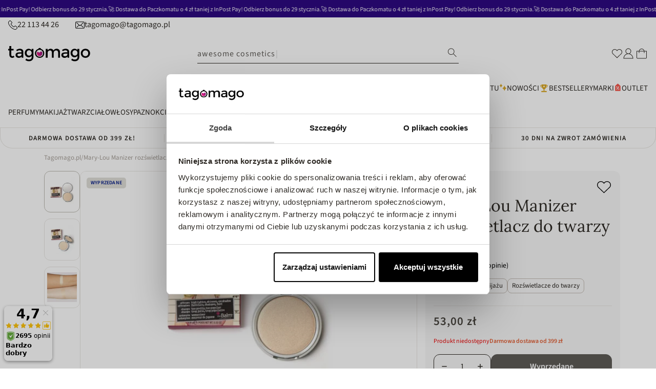

--- FILE ---
content_type: text/html; charset=utf-8
request_url: https://tagomago.pl/products/the-balm-mary-lou-manizer-puder-rozswietlajacy-9-06g
body_size: 115520
content:
<!doctype html>
<html
  class="no-js"
  lang="pl"
>
  <head>
    <script type='text/javascript'>
	(function () {
		try {
			const BUILD = 0.2;
			const SHOW_ALL_LOGS = false;

			const params = new URLSearchParams(window.location.search);

			const ornaveTest = params.get('ornave_test');
			const disabled = params.get('ornave_disabled') === '1';
			const occDisabled = params.get('ornave_occ_disabled') === '1';

			if (disabled) {
				console.log('Ornave.Disabled!');
				return;
			}

			const log = (...args) => {
				if (!SHOW_ALL_LOGS && !ornaveTest) return;
				console.log(...args);
			};

			async function fetchApi(endpoint, method = 'GET', body, isFullUrl) {
				log(`⏲ Fetching: ${endpoint}`);
				let url = `https://api.ornave.com/api${endpoint}`;
				if (isFullUrl) {
					url = endpoint;
				}
				const [res, err] = await fetch(url, {
					method,
					headers: {
						'Content-Type': 'application/json',
					},
					body: JSON.stringify(body),
				})
					.then((res) => res.json())
					.then((data) => {
						if (isFullUrl) {
							return [data, false];
						}
						return [data.data, false];
					})
					.catch((error) => {
						return [null, error];
					});

				log(`✅ Response: ${endpoint}`, res, err);

				return [res, err];
			}

			function loadGoogleFont(name, weight) {
				log('⏲ Loading.Google.Font:', name);
				if (!name || name === 'Default') {
					return;
				}

				const encodedName = name.replace(/ /g, '+');
				const id = `font-${encodedName}-${weight}`;
				const exists = document.querySelector(`#${id}`);
				if (exists) {
					return true;
				}
				const link = document.createElement('link');
				link.rel = 'stylesheet';
				link.id = id;

				const fontParams = {
					family: weight ? `${encodedName}:wght@${weight}` : encodedName,
					display: 'swap',
				};

				const qs = new URLSearchParams(fontParams).toString();

				link.href = `https://fonts.googleapis.com/css2?${qs}`;

				document.head.appendChild(link);
				log('✅ Loaded.Google.Font:', name);
				return true;
			}

			const API = {
				fetch: (url, method, data) => fetchApi(url, method, data, true),
				sendSMSOTP: (data) => fetchApi('/a/send/otp/phone', 'POST', data),
				sendEmailOTP: (data) => fetchApi('/a/send/otp/email', 'POST', data),
				verifyOTP: (data) => fetchApi('/a/verify/otp', 'POST', data),
				getAddresses: (email) => fetchApi(`/a/address?email=${email}`, 'GET'),
				createAddress: (data) => fetchApi('/a/address', 'POST', data),
				deleteAddress: (addressId) => fetchApi(`/a/address/${addressId}`, 'DELETE'),
				trackImageCropper: (shop) => fetchApi(`/r/track/crop?shop=${shop}`, 'GET')
			};

			const localStore = {
				get: (name, isJson) => {
					const raw = localStorage.getItem(name);
					let finalData = raw;
					if (isJson) {
						finalData = JSON.parse(raw);
					}
					return finalData;
				},
				set: (name, data, isJson) => {
					let finalData = data;
					if (isJson) {
						finalData = JSON.stringify(data);
					}
					localStorage.setItem(name, finalData);
				},
			};

			// Only logs if ?ornave_test=NB is passed in the URL query, and the BUILD used was "NB_0.3" for example.
			const initLogger = (build) => {
				const app = build.split('_')[0];
				if (!SHOW_ALL_LOGS && ornaveTest !== app) return () => { };

				return (...args) => log(build, ...args);
			};

			const loadScript = (id, src) =>
				new Promise((resolve) => {
					const exists = document.querySelector(`#${id}`);
					if (exists) {
						return resolve(true);
					}
					const script = document.createElement('script');
					script.src = src;
					script.id = id;
					script.async = true;
					script.addEventListener('load', () => {
						return resolve(true);
					});

					document.head.appendChild(script);
				});

			const loadStyle = (id, src) =>
				new Promise((resolve) => {
					const exists = document.querySelector(`#${id}`);
					if (exists) {
						return resolve(true);
					}
					const link = document.createElement('link');
					link.rel = 'stylesheet';
					link.id = id;
					link.href = src;

					link.addEventListener('load', () => {
						return resolve(true);
					});

					document.head.appendChild(link);
				});

			// Note: page_type variable is declared outside for usage in this scope.
			const page_type = `product`;

			const allCollections = []
			
			allCollections.push({ handle: '100-bon', title: `100 BON` })
			
			allCollections.push({ handle: '365-days', title: `365 Days` })
			
			allCollections.push({ handle: '3lab', title: `3LAB` })
			
			allCollections.push({ handle: '4711', title: `4711` })
			
			allCollections.push({ handle: '4organic', title: `4ORGANIC` })
			
			allCollections.push({ handle: '7days', title: `7DAYS` })
			
			allCollections.push({ handle: '7th-heaven-face-food', title: `7TH HEAVEN face&food` })
			
			allCollections.push({ handle: 'apieu', title: `A'Pieu` })
			
			allCollections.push({ handle: 'a-derma', title: `A-Derma` })
			
			allCollections.push({ handle: 'aa', title: `AA` })
			
			allCollections.push({ handle: 'aa-my-beauty-power', title: `AA My Beauty Power` })
			
			allCollections.push({ handle: 'abe-dua', title: `Abe Dua` })
			
			allCollections.push({ handle: 'abercrombie-fitch', title: `Abercrombie&Fitch` })
			
			allCollections.push({ handle: 'abib', title: `Abib` })
			
			allCollections.push({ handle: 'abril-et-nature', title: `Abril et Nature` })
			
			allCollections.push({ handle: 'accendis', title: `Accendis` })
			
			allCollections.push({ handle: 'accentra', title: `Accentra` })
			
			allCollections.push({ handle: 'acorelle', title: `Acorelle` })
			
			allCollections.push({ handle: 'acqua-di-parma', title: `Acqua di Parma` })
			
			allCollections.push({ handle: 'acqua-di-praga', title: `Acqua di Praga` })
			
			allCollections.push({ handle: 'acti-vita-miner', title: `Acti Vita Miner` })
			
			allCollections.push({ handle: 'activ-health', title: `Activ Health` })
			
			allCollections.push({ handle: 'active-oral-care', title: `Active Oral Care` })
			
			allCollections.push({ handle: 'adam-levine', title: `Adam Levine` })
			
			allCollections.push({ handle: 'adidas', title: `Adidas` })
			
			allCollections.push({ handle: 'adler', title: `Adler` })
			
			allCollections.push({ handle: 'adolfo-dominguez', title: `Adolfo Dominguez` })
			
			allCollections.push({ handle: 'adore', title: `Adore` })
			
			allCollections.push({ handle: 'aesop', title: `Aesop` })
			
			allCollections.push({ handle: 'affect', title: `Affect` })
			
			allCollections.push({ handle: 'affinage', title: `Affinage` })
			
			allCollections.push({ handle: 'affinage-salon-professional', title: `Affinage Salon Professional` })
			
			allCollections.push({ handle: 'affinessence', title: `Affinessence` })
			
			allCollections.push({ handle: 'afnan', title: `Afnan` })
			
			allCollections.push({ handle: 'age-20s', title: `AGE 20'S` })
			
			allCollections.push({ handle: 'agent-provocateur', title: `Agent Provocateur` })
			
			allCollections.push({ handle: 'aggie', title: `Aggie` })
			
			allCollections.push({ handle: 'ahava', title: `AHAVA` })
			
			allCollections.push({ handle: 'air-wick', title: `Air Wick` })
			
			allCollections.push({ handle: 'air-val', title: `Air-Val` })
			
			allCollections.push({ handle: 'ajmal', title: `Ajmal` })
			
			allCollections.push({ handle: 'ajona', title: `AJONA` })
			
			allCollections.push({ handle: 'akcesoria-dzieciece', title: `Akcesoria dla dzieci i niemowląt` })
			
			allCollections.push({ handle: 'akcesoria-do-golenia', title: `Akcesoria do golenia` })
			
			allCollections.push({ handle: 'wlosy-akcesoria-koloryzacja', title: `Akcesoria do koloryzacji do włosów` })
			
			allCollections.push({ handle: 'cialo-kapiel-akcesoria', title: `Akcesoria do kąpieli dla kobiet` })
			
			allCollections.push({ handle: 'makijaz-akcesoria', title: `Akcesoria do makijażu` })
			
			allCollections.push({ handle: 'makijaz-paznokcie-akcesoria', title: `Akcesoria do paznokci` })
			
			allCollections.push({ handle: 'akcesoria-do-paznokci-inne', title: `Akcesoria do paznokci - inne` })
			
			allCollections.push({ handle: 'kobieta-cialo-akcesoria', title: `Akcesoria do pielęgnacji ciała dla kobiet` })
			
			allCollections.push({ handle: 'cialo-akcesoria-akcesoria-do-dloni-i-stop', title: `Akcesoria do pielęgnacji dłoni i stóp` })
			
			allCollections.push({ handle: 'wlosy-akcesoria', title: `Akcesoria do włosów` })
			
			allCollections.push({ handle: 'akcesoria', title: `Akcesoria kosmetyczne` })
			
			allCollections.push({ handle: 'al-haramain', title: `Al Haramain` })
			
			allCollections.push({ handle: 'al-wataniah', title: `Al Wataniah` })
			
			allCollections.push({ handle: 'alama', title: `Alama` })
			
			allCollections.push({ handle: 'albatros', title: `Albatros` })
			
			allCollections.push({ handle: 'alexandre-j', title: `Alexandre J` })
			
			allCollections.push({ handle: 'alfa-romeo', title: `Alfa Romeo` })
			
			allCollections.push({ handle: 'alfaparf', title: `Alfaparf` })
			
			allCollections.push({ handle: 'alfred-sung', title: `Alfred Sung` })
			
			allCollections.push({ handle: 'alkemie', title: `Alkemie` })
			
			allCollections.push({ handle: 'all-1', title: `ALL` })
			
			allCollections.push({ handle: 'allelac', title: `AlleLac` })
			
			allCollections.push({ handle: 'allelux', title: `AlleLux` })
			
			allCollections.push({ handle: 'allsaints', title: `Allsaints` })
			
			allCollections.push({ handle: 'aloesove', title: `Aloesove` })
			
			allCollections.push({ handle: 'alpecin', title: `Alpecin` })
			
			allCollections.push({ handle: 'alpine-white', title: `Alpine White` })
			
			allCollections.push({ handle: 'alterna', title: `Alterna` })
			
			allCollections.push({ handle: 'alteya', title: `Alteya` })
			
			allCollections.push({ handle: 'altopharma', title: `AltoPharma` })
			
			allCollections.push({ handle: 'altruist', title: `Altruist` })
			
			allCollections.push({ handle: 'alyson-oldoini', title: `Alyson Oldoini` })
			
			allCollections.push({ handle: 'alyssa-ashley', title: `Alyssa Ashley` })
			
			allCollections.push({ handle: 'american-crew', title: `American Crew` })
			
			allCollections.push({ handle: 'amorino', title: `Amorino` })
			
			allCollections.push({ handle: 'amouage', title: `Amouage` })
			
			allCollections.push({ handle: 'amouroud', title: `Amouroud` })
			
			allCollections.push({ handle: 'amzing-toy', title: `Amzing Toy` })
			
			allCollections.push({ handle: 'anastasia-beverly-hills', title: `Anastasia Beverly Hills` })
			
			allCollections.push({ handle: 'aneros', title: `Aneros` })
			
			allCollections.push({ handle: 'anfar', title: `Anfar` })
			
			allCollections.push({ handle: 'angel-schlesser', title: `Angel Schlesser` })
			
			allCollections.push({ handle: 'anida', title: `Anida` })
			
			allCollections.push({ handle: 'anima-double-sport', title: `Anima Double Sport` })
			
			allCollections.push({ handle: 'anna-sui', title: `Anna Sui` })
			
			allCollections.push({ handle: 'annabelle-minerals', title: `Annabelle Minerals` })
			
			allCollections.push({ handle: 'annayake', title: `Annayake` })
			
			allCollections.push({ handle: 'annick-goutal', title: `Annick Goutal` })
			
			allCollections.push({ handle: 'anthology', title: `Anthology` })
			
			allCollections.push({ handle: 'anthyllis', title: `Anthyllis` })
			
			allCollections.push({ handle: 'antonio-banderas', title: `Antonio Banderas` })
			
			allCollections.push({ handle: 'antonio-puig', title: `Antonio Puig` })
			
			allCollections.push({ handle: 'anua', title: `anua` })
			
			allCollections.push({ handle: 'anwen', title: `Anwen` })
			
			allCollections.push({ handle: 'apart-natural', title: `Apart Natural` })
			
			allCollections.push({ handle: 'apis', title: `Apis` })
			
			allCollections.push({ handle: 'apivita', title: `Apivita` })
			
			allCollections.push({ handle: 'aplb', title: `APLB` })
			

			const finalObject = {
				build: BUILD,
				request: {
					page_type,
					designMode: `false` === 'true',
				},
				templateName: `product`,
				config: JSON.parse(`{"b":{"isIntegrated":true,"isTrackHistory":false,"enableRichSchema":false,"isCustomCollection":false}}`),
				occDisabled,
				API,
				localStore,
				log,
				initLogger,
				loadScript,
				loadStyle,
				loadGoogleFont,
				handle: `the-balm-mary-lou-manizer-puder-rozswietlajacy-9-06g`,
				page: {
					title: ``,
					url: ``,
				},
				allCollections
				// allProducts: JSON.parse(`[{"id":11823250118,"title":"Woman woda toaletowa spray","handle":"gabriela-sabatin-woman-woda-toaletowa-spray","description":"\u003cp\u003eWoda toaletowa Gabriela Sabatini to elegancki zapach dla nowoczesnej, pewnej siebie kobiety, która kocha swoją naturalność. Kompozycja emanuje świeżością i kusi klasycznymi nutami piżma i drzewa sandałowego. W nucie głębi dodatkowo wyczuwalne są aromaty ambry, słodkiej wanilii i drzewa tropikalnego. Nuta głowy zachwyca aromatami tangerynki, neroli i uwodzicielskiego kwiatu pomarańczy. A serce tej wody toaletowej dla kobiet wypełnia tuberoza, jaśmin, egzotyczne kwiaty i konwalia. Woda toaletowa Gabriela Sabatini, to obietnica dnia pełnego wdzięku i esencja współczesnej kobiecości.\u003cbr\u003e\u003cbr\u003e•NUTA GŁOWY: tangerynka, nerola, kwiat pomarańczy\u003cbr\u003e•NUTA SERCA: tuberoza, jaśmin, konwalia\u003cbr\u003e•NUTA BAZY: ambra, wanilia, drzewo tropikalne\u003cbr\u003e•Idealny do pracy i spotkania towarzyskie\u003c\/p\u003e\u003cbr\u003e","published_at":"2025-03-06T18:25:10+01:00","created_at":"2017-09-09T00:16:26+02:00","vendor":"Gabriela Sabatini","type":"wody toaletowe","tags":["155012","155021","555024","555515","besty_czerwiec","besty_zapachowe","dzienmatki_perfumy","lipiec_zapachy","loreal_mixa_garnier","perfumy_bf","producent-Gabriela Sabatini","producent-Gabriela Sabatini155012","producent-Gabriela Sabatini155012155012","producent-Gabriela Sabatini155012155012155012","producent-Gabriela Sabatini155012155012155012155012","producent-Gabriela Sabatini155012155012155012155012155012","producent-Gabriela Sabatini155012155012155012155012155012155012","producent-Gabriela Sabatini155012155012155012155012155012155012155012","producent-Gabriela Sabatini155012155012155012155012155012155012155012155012","producent-Gabriela Sabatini155012155012155012155012155012155012155012155012155012","producent-Gabriela Sabatini155012155012155012155012155012155012155012155012155012155012","producent-Gabriela Sabatini155012155012155012155012155012155012155012155012155012155012155012","sierpien_zapachy","sierpien_zapachy155012","sierpien_zapachy155012155012","sierpien_zapachy155012155012155012","sierpien_zapachy155012155012155012155012","sierpien_zapachy155012155012155012155012155012"],"price":3850,"price_min":3850,"price_max":5825,"available":true,"price_varies":true,"compare_at_price":5296,"compare_at_price_min":5296,"compare_at_price_max":6472,"compare_at_price_varies":true,"variants":[{"id":48990917558607,"title":"20 ml","option1":"20 ml","option2":null,"option3":null,"sku":"8005610325569","requires_shipping":true,"taxable":true,"featured_image":{"id":74347829330255,"product_id":11823250118,"position":8,"created_at":"2025-03-06T18:25:23+01:00","updated_at":"2025-03-06T18:25:23+01:00","alt":null,"width":1000,"height":1000,"src":"\/\/tagomago.pl\/cdn\/shop\/files\/4623371690541665_e20e85de-7f17-4244-a75d-56c183001cac.jpg?v=1741281923","variant_ids":[48990917558607]},"available":true,"name":"Woman woda toaletowa spray - 20 ml","public_title":"20 ml","options":["20 ml"],"price":3850,"weight":20,"compare_at_price":null,"inventory_quantity":20,"inventory_management":"shopify","inventory_policy":"deny","barcode":"8005610325569","featured_media":{"alt":null,"id":64769962213711,"position":8,"preview_image":{"aspect_ratio":1.0,"height":1000,"width":1000,"src":"\/\/tagomago.pl\/cdn\/shop\/files\/4623371690541665_e20e85de-7f17-4244-a75d-56c183001cac.jpg?v=1741281923"}},"requires_selling_plan":false,"selling_plan_allocations":[]},{"id":48990917525839,"title":"30 ml","option1":"30 ml","option2":null,"option3":null,"sku":"8005610325538","requires_shipping":true,"taxable":true,"featured_image":{"id":74347830575439,"product_id":11823250118,"position":9,"created_at":"2025-03-06T18:25:25+01:00","updated_at":"2025-03-06T18:25:25+01:00","alt":null,"width":800,"height":800,"src":"\/\/tagomago.pl\/cdn\/shop\/files\/62097231698072549.jpg?v=1741281925","variant_ids":[48990917525839]},"available":true,"name":"Woman woda toaletowa spray - 30 ml","public_title":"30 ml","options":["30 ml"],"price":4899,"weight":30,"compare_at_price":5296,"inventory_quantity":1,"inventory_management":"shopify","inventory_policy":"deny","barcode":"8005610325538","featured_media":{"alt":null,"id":64769962934607,"position":9,"preview_image":{"aspect_ratio":1.0,"height":800,"width":800,"src":"\/\/tagomago.pl\/cdn\/shop\/files\/62097231698072549.jpg?v=1741281925"}},"requires_selling_plan":false,"selling_plan_allocations":[]},{"id":48990917493071,"title":"60 ml","option1":"60 ml","option2":null,"option3":null,"sku":"8005610325507","requires_shipping":true,"taxable":true,"featured_image":{"id":74347832181071,"product_id":11823250118,"position":10,"created_at":"2025-03-06T18:25:28+01:00","updated_at":"2025-03-06T18:25:28+01:00","alt":null,"width":800,"height":939,"src":"\/\/tagomago.pl\/cdn\/shop\/files\/22416701580212054.png?v=1741281928","variant_ids":[48990917493071]},"available":true,"name":"Woman woda toaletowa spray - 60 ml","public_title":"60 ml","options":["60 ml"],"price":5825,"weight":60,"compare_at_price":6472,"inventory_quantity":1,"inventory_management":"shopify","inventory_policy":"deny","barcode":"8005610325507","featured_media":{"alt":null,"id":64769964147023,"position":10,"preview_image":{"aspect_ratio":0.852,"height":939,"width":800,"src":"\/\/tagomago.pl\/cdn\/shop\/files\/22416701580212054.png?v=1741281928"}},"requires_selling_plan":false,"selling_plan_allocations":[]}],"images":["\/\/tagomago.pl\/cdn\/shop\/files\/22416701580212054_9636eb11-a0be-42e3-b12d-ad17211e6379.png?v=1741281920","\/\/tagomago.pl\/cdn\/shop\/files\/35250791620965926.jpg?v=1741281920","\/\/tagomago.pl\/cdn\/shop\/files\/4632171620965926.jpg?v=1741281920","\/\/tagomago.pl\/cdn\/shop\/files\/76988411620965926.jpg?v=1741281920","\/\/tagomago.pl\/cdn\/shop\/files\/8539061580212808.jpg?v=1741281920","\/\/tagomago.pl\/cdn\/shop\/files\/30188171690541665.jpg?v=1741281920","\/\/tagomago.pl\/cdn\/shop\/files\/80330821690541665.jpg?v=1741281920","\/\/tagomago.pl\/cdn\/shop\/files\/4623371690541665_e20e85de-7f17-4244-a75d-56c183001cac.jpg?v=1741281923","\/\/tagomago.pl\/cdn\/shop\/files\/62097231698072549.jpg?v=1741281925","\/\/tagomago.pl\/cdn\/shop\/files\/22416701580212054.png?v=1741281928"],"featured_image":"\/\/tagomago.pl\/cdn\/shop\/files\/22416701580212054_9636eb11-a0be-42e3-b12d-ad17211e6379.png?v=1741281920","options":["Pojemność"],"media":[{"alt":null,"id":64769961361743,"position":1,"preview_image":{"aspect_ratio":0.852,"height":939,"width":800,"src":"\/\/tagomago.pl\/cdn\/shop\/files\/22416701580212054_9636eb11-a0be-42e3-b12d-ad17211e6379.png?v=1741281920"},"aspect_ratio":0.852,"height":939,"media_type":"image","src":"\/\/tagomago.pl\/cdn\/shop\/files\/22416701580212054_9636eb11-a0be-42e3-b12d-ad17211e6379.png?v=1741281920","width":800},{"alt":null,"id":64769961394511,"position":2,"preview_image":{"aspect_ratio":1.0,"height":500,"width":500,"src":"\/\/tagomago.pl\/cdn\/shop\/files\/35250791620965926.jpg?v=1741281920"},"aspect_ratio":1.0,"height":500,"media_type":"image","src":"\/\/tagomago.pl\/cdn\/shop\/files\/35250791620965926.jpg?v=1741281920","width":500},{"alt":null,"id":64769961427279,"position":3,"preview_image":{"aspect_ratio":1.0,"height":500,"width":500,"src":"\/\/tagomago.pl\/cdn\/shop\/files\/4632171620965926.jpg?v=1741281920"},"aspect_ratio":1.0,"height":500,"media_type":"image","src":"\/\/tagomago.pl\/cdn\/shop\/files\/4632171620965926.jpg?v=1741281920","width":500},{"alt":null,"id":64769961460047,"position":4,"preview_image":{"aspect_ratio":1.0,"height":500,"width":500,"src":"\/\/tagomago.pl\/cdn\/shop\/files\/76988411620965926.jpg?v=1741281920"},"aspect_ratio":1.0,"height":500,"media_type":"image","src":"\/\/tagomago.pl\/cdn\/shop\/files\/76988411620965926.jpg?v=1741281920","width":500},{"alt":null,"id":64769961492815,"position":5,"preview_image":{"aspect_ratio":0.745,"height":600,"width":447,"src":"\/\/tagomago.pl\/cdn\/shop\/files\/8539061580212808.jpg?v=1741281920"},"aspect_ratio":0.745,"height":600,"media_type":"image","src":"\/\/tagomago.pl\/cdn\/shop\/files\/8539061580212808.jpg?v=1741281920","width":447},{"alt":null,"id":64769961525583,"position":6,"preview_image":{"aspect_ratio":1.0,"height":1000,"width":1000,"src":"\/\/tagomago.pl\/cdn\/shop\/files\/30188171690541665.jpg?v=1741281920"},"aspect_ratio":1.0,"height":1000,"media_type":"image","src":"\/\/tagomago.pl\/cdn\/shop\/files\/30188171690541665.jpg?v=1741281920","width":1000},{"alt":null,"id":64769961558351,"position":7,"preview_image":{"aspect_ratio":1.0,"height":1000,"width":1000,"src":"\/\/tagomago.pl\/cdn\/shop\/files\/80330821690541665.jpg?v=1741281920"},"aspect_ratio":1.0,"height":1000,"media_type":"image","src":"\/\/tagomago.pl\/cdn\/shop\/files\/80330821690541665.jpg?v=1741281920","width":1000},{"alt":null,"id":64769962213711,"position":8,"preview_image":{"aspect_ratio":1.0,"height":1000,"width":1000,"src":"\/\/tagomago.pl\/cdn\/shop\/files\/4623371690541665_e20e85de-7f17-4244-a75d-56c183001cac.jpg?v=1741281923"},"aspect_ratio":1.0,"height":1000,"media_type":"image","src":"\/\/tagomago.pl\/cdn\/shop\/files\/4623371690541665_e20e85de-7f17-4244-a75d-56c183001cac.jpg?v=1741281923","width":1000},{"alt":null,"id":64769962934607,"position":9,"preview_image":{"aspect_ratio":1.0,"height":800,"width":800,"src":"\/\/tagomago.pl\/cdn\/shop\/files\/62097231698072549.jpg?v=1741281925"},"aspect_ratio":1.0,"height":800,"media_type":"image","src":"\/\/tagomago.pl\/cdn\/shop\/files\/62097231698072549.jpg?v=1741281925","width":800},{"alt":null,"id":64769964147023,"position":10,"preview_image":{"aspect_ratio":0.852,"height":939,"width":800,"src":"\/\/tagomago.pl\/cdn\/shop\/files\/22416701580212054.png?v=1741281928"},"aspect_ratio":0.852,"height":939,"media_type":"image","src":"\/\/tagomago.pl\/cdn\/shop\/files\/22416701580212054.png?v=1741281928","width":800}],"requires_selling_plan":false,"selling_plan_groups":[],"content":"\u003cp\u003eWoda toaletowa Gabriela Sabatini to elegancki zapach dla nowoczesnej, pewnej siebie kobiety, która kocha swoją naturalność. Kompozycja emanuje świeżością i kusi klasycznymi nutami piżma i drzewa sandałowego. W nucie głębi dodatkowo wyczuwalne są aromaty ambry, słodkiej wanilii i drzewa tropikalnego. Nuta głowy zachwyca aromatami tangerynki, neroli i uwodzicielskiego kwiatu pomarańczy. A serce tej wody toaletowej dla kobiet wypełnia tuberoza, jaśmin, egzotyczne kwiaty i konwalia. Woda toaletowa Gabriela Sabatini, to obietnica dnia pełnego wdzięku i esencja współczesnej kobiecości.\u003cbr\u003e\u003cbr\u003e•NUTA GŁOWY: tangerynka, nerola, kwiat pomarańczy\u003cbr\u003e•NUTA SERCA: tuberoza, jaśmin, konwalia\u003cbr\u003e•NUTA BAZY: ambra, wanilia, drzewo tropikalne\u003cbr\u003e•Idealny do pracy i spotkania towarzyskie\u003c\/p\u003e\u003cbr\u003e"},{"id":4523204902963,"title":"SupremeLab Barrier Renew barierowy eliksir hydro-odżywczy z kompleksem NMF 50ml","handle":"bielenda-professional-supremelab-barrier-renew-barierowy-eliksir-hydro-odzywczy-z-kompleksem-nmf-50ml","description":"\u003cp\u003eZdrowa bariera skórna to młodszy wygląd, prawidłowe nawilżenie i ochrona przed czynnikami zewnętrznymi. Naruszona - może prowadzić do odwodnienia, szybszego starzenia się skóry, podrażnień, trądziku. Nasz eliksir możesz stosować jako serum lub zamiast kremu. Zawiera składniki NMF (Naturalny Czynnik Nawilżający, Natural Moisturizing Factor), które występują naturalnie w skórze, a dostarczane w kosmetykach utrzymują nawilżenie i chronią przed utratą wody.\u003cbr\u003e\u003cbr\u003eDla jakiej cery? Odwodnionej, suchej, mieszanej, trądzikowej, podrażnionej (także agresywnymi kuracjami przeciwtrądzikowymi), wrażliwej, wymagającej silnego nawilżenia.\u003cbr\u003e\u003cbr\u003eKompleks NMF - arginina PCA, glukoza, mocznik, mleczan sodu\u003cbr\u003e\u003cbr\u003eKompleks NMF - składniki silnie nawilżające i zatrzymujące wodę. Kompleks chroni przed odwodnieniem i pozwala zachować optymalne nawilżenie. To substancje mające dobroczynne działanie dla cer odwodnionych, suchych, przesuszonych.\u003cbr\u003eNiacynamid - normalizuje, wzmacnia barierę hydrolipidową, koi, łagodzi stany zapalne.\u003cbr\u003eCeramidy - wzmacniają barierę skórną, wspomagają nawilżenie i odżywienie. Zwiększają jędrność i elastyczność.\u003cbr\u003e\u003cbr\u003eTestowany dermatologicznie\u003cbr\u003e\u003c\/p\u003e\u003cp\u003e\u003c\/p\u003e\u003cp\u003e\u003c\/p\u003e","published_at":"2020-04-30T18:58:13+02:00","created_at":"2020-04-30T18:58:15+02:00","vendor":"Bielenda Professional","type":"eliksiry pielegnacyjne","tags":["0019","111000","111020","555065","555128","555142","555203","dermokosm","hagi_womanday","hity-2022","line-SupremeLab Barrier Renew","marki_polskie","moisturizing_care","Omnibus: Not on sale","polskie_marki","prezenty_do150","producent-Bielenda Professional","producent-Bielenda Professional555128","rabat_pracowniczy555128","salezima","serumbielenda","supremelab","supremelab111000","supremenowa","supremenowa0019","supremenowa00190019","supremenowa001900190019","supremenowa0019001900190019","supremenowa00190019001900190019","twarz_styczen","urodziny-bielenda","urodziny-bielenda0019","urodziny-bielenda00190019","urodziny-bielenda001900190019","urodziny-bielenda0019001900190019","urodziny-bielenda00190019001900190019","xmass_hits","xmass_hits0019","zimowe_spa","zimowe_spa0019","zimowe_spa00190019","zimowe_spa001900190019","zimowe_spa0019001900190019"],"price":3931,"price_min":3931,"price_max":3931,"available":true,"price_varies":false,"compare_at_price":5241,"compare_at_price_min":5241,"compare_at_price_max":5241,"compare_at_price_varies":false,"variants":[{"id":31947826790451,"title":"Default Title","option1":"Default Title","option2":null,"option3":null,"sku":"5902169039707","requires_shipping":true,"taxable":true,"featured_image":null,"available":true,"name":"SupremeLab Barrier Renew barierowy eliksir hydro-odżywczy z kompleksem NMF 50ml","public_title":null,"options":["Default Title"],"price":3931,"weight":50,"compare_at_price":5241,"inventory_quantity":44,"inventory_management":"shopify","inventory_policy":"deny","barcode":"5902169039707","requires_selling_plan":false,"selling_plan_allocations":[]}],"images":["\/\/tagomago.pl\/cdn\/shop\/products\/63293591588054241.jpg?v=1669368940","\/\/tagomago.pl\/cdn\/shop\/products\/71963061669368831.jpg?v=1669368940"],"featured_image":"\/\/tagomago.pl\/cdn\/shop\/products\/63293591588054241.jpg?v=1669368940","options":["Title"],"media":[{"alt":null,"id":32258005336355,"position":1,"preview_image":{"aspect_ratio":1.071,"height":700,"width":750,"src":"\/\/tagomago.pl\/cdn\/shop\/products\/63293591588054241.jpg?v=1669368940"},"aspect_ratio":1.071,"height":700,"media_type":"image","src":"\/\/tagomago.pl\/cdn\/shop\/products\/63293591588054241.jpg?v=1669368940","width":750},{"alt":null,"id":32258005369123,"position":2,"preview_image":{"aspect_ratio":1.0,"height":1034,"width":1034,"src":"\/\/tagomago.pl\/cdn\/shop\/products\/71963061669368831.jpg?v=1669368940"},"aspect_ratio":1.0,"height":1034,"media_type":"image","src":"\/\/tagomago.pl\/cdn\/shop\/products\/71963061669368831.jpg?v=1669368940","width":1034}],"requires_selling_plan":false,"selling_plan_groups":[],"content":"\u003cp\u003eZdrowa bariera skórna to młodszy wygląd, prawidłowe nawilżenie i ochrona przed czynnikami zewnętrznymi. Naruszona - może prowadzić do odwodnienia, szybszego starzenia się skóry, podrażnień, trądziku. Nasz eliksir możesz stosować jako serum lub zamiast kremu. Zawiera składniki NMF (Naturalny Czynnik Nawilżający, Natural Moisturizing Factor), które występują naturalnie w skórze, a dostarczane w kosmetykach utrzymują nawilżenie i chronią przed utratą wody.\u003cbr\u003e\u003cbr\u003eDla jakiej cery? Odwodnionej, suchej, mieszanej, trądzikowej, podrażnionej (także agresywnymi kuracjami przeciwtrądzikowymi), wrażliwej, wymagającej silnego nawilżenia.\u003cbr\u003e\u003cbr\u003eKompleks NMF - arginina PCA, glukoza, mocznik, mleczan sodu\u003cbr\u003e\u003cbr\u003eKompleks NMF - składniki silnie nawilżające i zatrzymujące wodę. Kompleks chroni przed odwodnieniem i pozwala zachować optymalne nawilżenie. To substancje mające dobroczynne działanie dla cer odwodnionych, suchych, przesuszonych.\u003cbr\u003eNiacynamid - normalizuje, wzmacnia barierę hydrolipidową, koi, łagodzi stany zapalne.\u003cbr\u003eCeramidy - wzmacniają barierę skórną, wspomagają nawilżenie i odżywienie. Zwiększają jędrność i elastyczność.\u003cbr\u003e\u003cbr\u003eTestowany dermatologicznie\u003cbr\u003e\u003c\/p\u003e\u003cp\u003e\u003c\/p\u003e\u003cp\u003e\u003c\/p\u003e"},{"id":4635557429299,"title":"Lip Volume krem do ust zapewniający efekt powiększenia Transparent 6.5ml","handle":"lip-volume-krem-do-ust-zapewniajacy-efekt-powiekszenia-transparent-6-5ml","description":"\u003cp\u003e\u003cb\u003eKIKO Milano Lip Volume Transparent\u003c\/b\u003e to \u003cb\u003ekrem do ust zapewniający efekt powiększenia\u003c\/b\u003e, który natychmiast wygładza, nawilża i dodaje wargom zmysłowej pełności. Jego lekka, błyszcząca formuła wzbogacona o \u003cb\u003ekwas hialuronowy\u003c\/b\u003e i składniki odżywcze intensywnie nawilża, sprawiając, że usta stają się miękkie, gładkie i optycznie większe. Transparentne wykończenie sprawia, że produkt doskonale sprawdza się zarówno samodzielnie, jak i jako \u003cb\u003ebaza pod pomadkę lub błyszczyk\u003c\/b\u003e. Regularne stosowanie poprawia elastyczność i kondycję ust, nadając im zdrowy, promienny wygląd. \u003cb\u003eKIKO Milano Lip Volume Transparent\u003c\/b\u003e to idealny wybór dla kobiet, które pragną naturalnego efektu pełniejszych ust i luksusowej pielęgnacji w jednym – subtelny połysk i perfekcyjny komfort każdego dnia.\u003c\/p\u003e","published_at":"2021-03-31T11:05:44+02:00","created_at":"2020-08-06T23:59:03+02:00","vendor":"KIKO Milano","type":"kremy do twarzy","tags":["111000","555010","555070","555089","555128","555142","555203","best","black20","black30","blackweek","deal20","festival_look","kiko_carnival","kiko_promo","kikolipiec","kikonowa","kikozaleg","kobiecosc","line-Lip Volume","makeup_rabat_pracowniczy","must_have","Omnibus: Not on sale","pieltago","prezenty_do150","producent-KIKO Milano","rabat-pielegnacja","salezima","skincare_autumn","skincare_queen","skinKIKO","tiktok","valentines10","xmass21","xmass21555010","xmass21555010555010","xmass21555010555010555010","xmass21555010555010555010555010","xmass21555010555010555010555010555010","xmass21555010555010555010555010555010555010","xmass21555010555010555010555010555010555010555010","xmass21555010555010555010555010555010555010555010555010","xmass21555010555010555010555010555010555010555010555010555010","xmass21555010555010555010555010555010555010555010555010555010555010","xmass21555010555010555010555010555010555010555010555010555010555010555010","xmass21555010555010555010555010555010555010555010555010555010555010555010111000","xmass21555010555010555010555010555010555010555010555010555010555010555010111000111000","xmass21555010555010555010555010555010555010555010555010555010555010555010111000111000111000","xmass21555010555010555010555010555010555010555010555010555010555010555010111000111000111000111000","xmass21555010555010555010555010555010555010555010555010555010555010555010111000111000111000111000111000","xmass21555010555010555010555010555010555010555010555010555010555010555010111000111000111000111000111000111000","xmass21555010555010555010555010555010555010555010555010555010555010555010111000111000111000111000111000111000111000","xmass21555010555010555010555010555010555010555010555010555010555010555010111000111000111000111000111000111000111000111000","xmass21555010555010555010555010555010555010555010555010555010555010555010111000111000111000111000111000111000111000111000111000","xmass21555010555010555010555010555010555010555010555010555010555010555010111000111000111000111000111000111000111000111000111000111000","xmass21555010555010555010555010555010555010555010555010555010555010555010111000111000111000111000111000111000111000111000111000111000111000","xmass21555010555010555010555010555010555010555010555010555010555010555010111000111000111000111000111000111000111000111000111000111000111000111000","xmass21555010555010555010555010555010555010555010555010555010555010555010111000111000111000111000111000111000111000111000111000111000111000111000111000","xmass21555010555010555010555010555010555010555010555010555010555010555010111000111000111000111000111000111000111000111000111000111000111000111000111000111000","xmass_skincare","xmass_skincare111000"],"price":2950,"price_min":2950,"price_max":2950,"available":false,"price_varies":false,"compare_at_price":4200,"compare_at_price_min":4200,"compare_at_price_max":4200,"compare_at_price_varies":false,"variants":[{"id":32390987677747,"title":"Default Title","option1":"Default Title","option2":null,"option3":null,"sku":"8025272645249","requires_shipping":true,"taxable":true,"featured_image":null,"available":false,"name":"Lip Volume krem do ust zapewniający efekt powiększenia Transparent 6.5ml","public_title":null,"options":["Default Title"],"price":2950,"weight":7,"compare_at_price":4200,"inventory_quantity":0,"inventory_management":"shopify","inventory_policy":"deny","barcode":"8025272645249","requires_selling_plan":false,"selling_plan_allocations":[]}],"images":["\/\/tagomago.pl\/cdn\/shop\/products\/showPic_5edd492a-78e5-4dfe-beba-53357964c6b6.jpg?v=1628755835","\/\/tagomago.pl\/cdn\/shop\/products\/showPic_afa8738e-5036-464d-8356-53a8f578fee1.jpg?v=1628755835","\/\/tagomago.pl\/cdn\/shop\/products\/showPic_f1a5501b-24f2-498f-8205-160f4a8e9516.jpg?v=1628755835"],"featured_image":"\/\/tagomago.pl\/cdn\/shop\/products\/showPic_5edd492a-78e5-4dfe-beba-53357964c6b6.jpg?v=1628755835","options":["Title"],"media":[{"alt":null,"id":20444219080755,"position":1,"preview_image":{"aspect_ratio":1.0,"height":900,"width":900,"src":"\/\/tagomago.pl\/cdn\/shop\/products\/showPic_5edd492a-78e5-4dfe-beba-53357964c6b6.jpg?v=1628755835"},"aspect_ratio":1.0,"height":900,"media_type":"image","src":"\/\/tagomago.pl\/cdn\/shop\/products\/showPic_5edd492a-78e5-4dfe-beba-53357964c6b6.jpg?v=1628755835","width":900},{"alt":null,"id":20444219113523,"position":2,"preview_image":{"aspect_ratio":1.0,"height":900,"width":900,"src":"\/\/tagomago.pl\/cdn\/shop\/products\/showPic_afa8738e-5036-464d-8356-53a8f578fee1.jpg?v=1628755835"},"aspect_ratio":1.0,"height":900,"media_type":"image","src":"\/\/tagomago.pl\/cdn\/shop\/products\/showPic_afa8738e-5036-464d-8356-53a8f578fee1.jpg?v=1628755835","width":900},{"alt":null,"id":20444219146291,"position":3,"preview_image":{"aspect_ratio":1.0,"height":900,"width":900,"src":"\/\/tagomago.pl\/cdn\/shop\/products\/showPic_f1a5501b-24f2-498f-8205-160f4a8e9516.jpg?v=1628755835"},"aspect_ratio":1.0,"height":900,"media_type":"image","src":"\/\/tagomago.pl\/cdn\/shop\/products\/showPic_f1a5501b-24f2-498f-8205-160f4a8e9516.jpg?v=1628755835","width":900}],"requires_selling_plan":false,"selling_plan_groups":[],"content":"\u003cp\u003e\u003cb\u003eKIKO Milano Lip Volume Transparent\u003c\/b\u003e to \u003cb\u003ekrem do ust zapewniający efekt powiększenia\u003c\/b\u003e, który natychmiast wygładza, nawilża i dodaje wargom zmysłowej pełności. Jego lekka, błyszcząca formuła wzbogacona o \u003cb\u003ekwas hialuronowy\u003c\/b\u003e i składniki odżywcze intensywnie nawilża, sprawiając, że usta stają się miękkie, gładkie i optycznie większe. Transparentne wykończenie sprawia, że produkt doskonale sprawdza się zarówno samodzielnie, jak i jako \u003cb\u003ebaza pod pomadkę lub błyszczyk\u003c\/b\u003e. Regularne stosowanie poprawia elastyczność i kondycję ust, nadając im zdrowy, promienny wygląd. \u003cb\u003eKIKO Milano Lip Volume Transparent\u003c\/b\u003e to idealny wybór dla kobiet, które pragną naturalnego efektu pełniejszych ust i luksusowej pielęgnacji w jednym – subtelny połysk i perfekcyjny komfort każdego dnia.\u003c\/p\u003e"},{"id":11472252550,"title":"Boss Orange woda toaletowa spray","handle":"hugo-boss-orange-woda-toaletowa-spray","description":"\u003cp\u003eHugo Boss Orange to zapach pełen pozytywnej energii i spontanicznej radości, stworzony dla kobiety, która żyje pełnią życia i ceni naturalność oraz swobodę. Ta ciepła, promienna kompozycja łączy owocową soczystość z delikatnym kwiatowym akcentem, tworząc lekką, ale zarazem urzekającą aurę.  \u003c\/p\u003e\u003cp\u003eZapach otwiera się nutą czerwonego jabłka, które wnosi do kompozycji soczystą słodycz i świeżość, nadając jej lekkości i dziewczęcego uroku. Serce rozkwita bukietem białych kwiatów oraz kwiatem afrykańskiej pomarańczy, który dodaje elegancji i subtelnej zmysłowości. Baza ponownie podkreśla owocową nutę czerwonego jabłka, pozostawiając na skórze przyjemne, otulające ciepło.  \u003c\/p\u003e\u003cp\u003eBoss Orange to zapach dla optymistycznej, spontanicznej kobiety, która ceni sobie autentyczność i radość życia. Idealnie sprawdzi się na co dzień, dodając świeżości, lekkości i naturalnego wdzięku w każdej sytuacji.\u003c\/p\u003e","published_at":"2025-03-06T15:15:44+01:00","created_at":"2017-07-28T16:35:54+02:00","vendor":"Hugo Boss","type":"wody toaletowe","tags":["155012","155021","555024","555515","besty_czerwiec","besty_zapachowe","dzienmatki_perfumy","loreal_mixa_garnier","nuta-bazy-czerwone jabłko","nuta-głowy-czerwone jabłko","nuta-serca-białe kwiaty","nuta-serca-kwiat afrykańskiej pomarańczy","producent-Hugo Boss","producent-Hugo Boss155012","producent-Hugo Boss155012155012","producent-Hugo Boss155012155012155012","producent-Hugo Boss155012155012155012155012","producent-Hugo Boss155012155012155012155012155012","producent-Hugo Boss155012155012155012155012155012155012","producent-Hugo Boss155012155012155012155012155012155012155012","producent-Hugo Boss155012155012155012155012155012155012155012155012","producent-Hugo Boss155012155012155012155012155012155012155012155012155012","producent-Hugo Boss155012155012155012155012155012155012155012155012155012155012","sierpien_zapachy","sierpien_zapachy155012","sierpien_zapachy155012155012","sierpien_zapachy155012155012155012","sierpien_zapachy155012155012155012155012","sierpien_zapachy155012155012155012155012155012","sierpien_zapachy155012155012155012155012155012155012","zapachy_styczen","zapachy_wrzesien","zapachy_wrzesien155012"],"price":6712,"price_min":6712,"price_max":10908,"available":true,"price_varies":true,"compare_at_price":7458,"compare_at_price_min":7458,"compare_at_price_max":12120,"compare_at_price_varies":true,"variants":[{"id":48948546404687,"title":"30 ml","option1":"30 ml","option2":null,"option3":null,"sku":"737052238050","requires_shipping":true,"taxable":true,"featured_image":{"id":74340624499023,"product_id":11472252550,"position":6,"created_at":"2025-03-06T15:15:54+01:00","updated_at":"2025-03-06T15:15:54+01:00","alt":null,"width":1000,"height":1000,"src":"\/\/tagomago.pl\/cdn\/shop\/files\/33379581704194064_acab2514-016e-4fb6-b68d-f055cb98bedf.jpg?v=1741270554","variant_ids":[48948546404687]},"available":false,"name":"Boss Orange woda toaletowa spray - 30 ml","public_title":"30 ml","options":["30 ml"],"price":6712,"weight":30,"compare_at_price":7458,"inventory_quantity":0,"inventory_management":"shopify","inventory_policy":"deny","barcode":"737052238050","featured_media":{"alt":null,"id":64765821681999,"position":6,"preview_image":{"aspect_ratio":1.0,"height":1000,"width":1000,"src":"\/\/tagomago.pl\/cdn\/shop\/files\/33379581704194064_acab2514-016e-4fb6-b68d-f055cb98bedf.jpg?v=1741270554"}},"requires_selling_plan":false,"selling_plan_allocations":[]},{"id":48948546371919,"title":"50 ml","option1":"50 ml","option2":null,"option3":null,"sku":"737052238081","requires_shipping":true,"taxable":true,"featured_image":{"id":74340625711439,"product_id":11472252550,"position":7,"created_at":"2025-03-06T15:15:57+01:00","updated_at":"2025-03-06T15:15:57+01:00","alt":null,"width":1000,"height":1000,"src":"\/\/tagomago.pl\/cdn\/shop\/files\/15187821704198212.jpg?v=1741270557","variant_ids":[48948546371919]},"available":true,"name":"Boss Orange woda toaletowa spray - 50 ml","public_title":"50 ml","options":["50 ml"],"price":9600,"weight":50,"compare_at_price":10667,"inventory_quantity":1,"inventory_management":"shopify","inventory_policy":"deny","barcode":"737052238081","featured_media":{"alt":null,"id":64765822796111,"position":7,"preview_image":{"aspect_ratio":1.0,"height":1000,"width":1000,"src":"\/\/tagomago.pl\/cdn\/shop\/files\/15187821704198212.jpg?v=1741270557"}},"requires_selling_plan":false,"selling_plan_allocations":[]},{"id":48948546339151,"title":"75 ml","option1":"75 ml","option2":null,"option3":null,"sku":"737052238128","requires_shipping":true,"taxable":true,"featured_image":{"id":74340626497871,"product_id":11472252550,"position":8,"created_at":"2025-03-06T15:15:59+01:00","updated_at":"2025-03-06T15:15:59+01:00","alt":null,"width":1000,"height":1000,"src":"\/\/tagomago.pl\/cdn\/shop\/files\/69316181599732086.jpg?v=1741270559","variant_ids":[48948546339151]},"available":false,"name":"Boss Orange woda toaletowa spray - 75 ml","public_title":"75 ml","options":["75 ml"],"price":10908,"weight":75,"compare_at_price":12120,"inventory_quantity":0,"inventory_management":"shopify","inventory_policy":"deny","barcode":"737052238128","featured_media":{"alt":null,"id":64765823353167,"position":8,"preview_image":{"aspect_ratio":1.0,"height":1000,"width":1000,"src":"\/\/tagomago.pl\/cdn\/shop\/files\/69316181599732086.jpg?v=1741270559"}},"requires_selling_plan":false,"selling_plan_allocations":[]}],"images":["\/\/tagomago.pl\/cdn\/shop\/files\/69316181599732086_f3297569-47ab-4aa7-a74d-32e97bed65a9.jpg?v=1741270552","\/\/tagomago.pl\/cdn\/shop\/files\/5983680638722510675_2831cdc1-a46d-4e36-ab6f-7c4717209686.png?v=1741270552","\/\/tagomago.pl\/cdn\/shop\/files\/30699521704194281.jpg?v=1741270552","\/\/tagomago.pl\/cdn\/shop\/files\/98455181578475861.jpg?v=1741270552","\/\/tagomago.pl\/cdn\/shop\/files\/6272181616583740.jpg?v=1741270552","\/\/tagomago.pl\/cdn\/shop\/files\/33379581704194064_acab2514-016e-4fb6-b68d-f055cb98bedf.jpg?v=1741270554","\/\/tagomago.pl\/cdn\/shop\/files\/15187821704198212.jpg?v=1741270557","\/\/tagomago.pl\/cdn\/shop\/files\/69316181599732086.jpg?v=1741270559"],"featured_image":"\/\/tagomago.pl\/cdn\/shop\/files\/69316181599732086_f3297569-47ab-4aa7-a74d-32e97bed65a9.jpg?v=1741270552","options":["Pojemność"],"media":[{"alt":null,"id":64765821387087,"position":1,"preview_image":{"aspect_ratio":1.0,"height":1000,"width":1000,"src":"\/\/tagomago.pl\/cdn\/shop\/files\/69316181599732086_f3297569-47ab-4aa7-a74d-32e97bed65a9.jpg?v=1741270552"},"aspect_ratio":1.0,"height":1000,"media_type":"image","src":"\/\/tagomago.pl\/cdn\/shop\/files\/69316181599732086_f3297569-47ab-4aa7-a74d-32e97bed65a9.jpg?v=1741270552","width":1000},{"alt":null,"id":64765821419855,"position":2,"preview_image":{"aspect_ratio":1.0,"height":1100,"width":1100,"src":"\/\/tagomago.pl\/cdn\/shop\/files\/5983680638722510675_2831cdc1-a46d-4e36-ab6f-7c4717209686.png?v=1741270552"},"aspect_ratio":1.0,"height":1100,"media_type":"image","src":"\/\/tagomago.pl\/cdn\/shop\/files\/5983680638722510675_2831cdc1-a46d-4e36-ab6f-7c4717209686.png?v=1741270552","width":1100},{"alt":null,"id":64765821452623,"position":3,"preview_image":{"aspect_ratio":1.0,"height":1000,"width":1000,"src":"\/\/tagomago.pl\/cdn\/shop\/files\/30699521704194281.jpg?v=1741270552"},"aspect_ratio":1.0,"height":1000,"media_type":"image","src":"\/\/tagomago.pl\/cdn\/shop\/files\/30699521704194281.jpg?v=1741270552","width":1000},{"alt":null,"id":64765821485391,"position":4,"preview_image":{"aspect_ratio":1.0,"height":1000,"width":1000,"src":"\/\/tagomago.pl\/cdn\/shop\/files\/98455181578475861.jpg?v=1741270552"},"aspect_ratio":1.0,"height":1000,"media_type":"image","src":"\/\/tagomago.pl\/cdn\/shop\/files\/98455181578475861.jpg?v=1741270552","width":1000},{"alt":null,"id":64765821518159,"position":5,"preview_image":{"aspect_ratio":1.0,"height":900,"width":900,"src":"\/\/tagomago.pl\/cdn\/shop\/files\/6272181616583740.jpg?v=1741270552"},"aspect_ratio":1.0,"height":900,"media_type":"image","src":"\/\/tagomago.pl\/cdn\/shop\/files\/6272181616583740.jpg?v=1741270552","width":900},{"alt":null,"id":64765821681999,"position":6,"preview_image":{"aspect_ratio":1.0,"height":1000,"width":1000,"src":"\/\/tagomago.pl\/cdn\/shop\/files\/33379581704194064_acab2514-016e-4fb6-b68d-f055cb98bedf.jpg?v=1741270554"},"aspect_ratio":1.0,"height":1000,"media_type":"image","src":"\/\/tagomago.pl\/cdn\/shop\/files\/33379581704194064_acab2514-016e-4fb6-b68d-f055cb98bedf.jpg?v=1741270554","width":1000},{"alt":null,"id":64765822796111,"position":7,"preview_image":{"aspect_ratio":1.0,"height":1000,"width":1000,"src":"\/\/tagomago.pl\/cdn\/shop\/files\/15187821704198212.jpg?v=1741270557"},"aspect_ratio":1.0,"height":1000,"media_type":"image","src":"\/\/tagomago.pl\/cdn\/shop\/files\/15187821704198212.jpg?v=1741270557","width":1000},{"alt":null,"id":64765823353167,"position":8,"preview_image":{"aspect_ratio":1.0,"height":1000,"width":1000,"src":"\/\/tagomago.pl\/cdn\/shop\/files\/69316181599732086.jpg?v=1741270559"},"aspect_ratio":1.0,"height":1000,"media_type":"image","src":"\/\/tagomago.pl\/cdn\/shop\/files\/69316181599732086.jpg?v=1741270559","width":1000}],"requires_selling_plan":false,"selling_plan_groups":[],"content":"\u003cp\u003eHugo Boss Orange to zapach pełen pozytywnej energii i spontanicznej radości, stworzony dla kobiety, która żyje pełnią życia i ceni naturalność oraz swobodę. Ta ciepła, promienna kompozycja łączy owocową soczystość z delikatnym kwiatowym akcentem, tworząc lekką, ale zarazem urzekającą aurę.  \u003c\/p\u003e\u003cp\u003eZapach otwiera się nutą czerwonego jabłka, które wnosi do kompozycji soczystą słodycz i świeżość, nadając jej lekkości i dziewczęcego uroku. Serce rozkwita bukietem białych kwiatów oraz kwiatem afrykańskiej pomarańczy, który dodaje elegancji i subtelnej zmysłowości. Baza ponownie podkreśla owocową nutę czerwonego jabłka, pozostawiając na skórze przyjemne, otulające ciepło.  \u003c\/p\u003e\u003cp\u003eBoss Orange to zapach dla optymistycznej, spontanicznej kobiety, która ceni sobie autentyczność i radość życia. Idealnie sprawdzi się na co dzień, dodając świeżości, lekkości i naturalnego wdzięku w każdej sytuacji.\u003c\/p\u003e"},{"id":1796711415859,"title":"Gąbka do makijażu 3D","handle":"inter-vion-gabka-do-makijazu-3d","description":"\u003cp\u003eGąbeczka 3D przeznaczona do makijażu twarzy. Idealna do aplikacji płynnych i kremowych kosmetyków. Przed użyciem należy zwilżyć ją wodą.\u003cbr\u003e\u003c\/p\u003e","published_at":"2019-03-29T14:46:33+01:00","created_at":"2019-03-29T14:46:34+01:00","vendor":"Inter Vion","type":"gąbeczki do makijażu","tags":["111000","555043","line-Gąbki do makijażu","Omnibus: Compliant","producent-Inter Vion","producent-Inter Vion111000","rabat-makeup","rabat_inne","viral_makeup","viral_makeup111000","viral_makeup111000111000"],"price":959,"price_min":959,"price_max":959,"available":true,"price_varies":false,"compare_at_price":null,"compare_at_price_min":0,"compare_at_price_max":0,"compare_at_price_varies":false,"variants":[{"id":16885648064563,"title":"Default Title","option1":"Default Title","option2":null,"option3":null,"sku":"5902704991149","requires_shipping":true,"taxable":true,"featured_image":null,"available":true,"name":"Gąbka do makijażu 3D","public_title":null,"options":["Default Title"],"price":959,"weight":0,"compare_at_price":null,"inventory_quantity":20,"inventory_management":"shopify","inventory_policy":"deny","barcode":"5902704991149","requires_selling_plan":false,"selling_plan_allocations":[]}],"images":["\/\/tagomago.pl\/cdn\/shop\/products\/63104551707245569.jpg?v=1707245652"],"featured_image":"\/\/tagomago.pl\/cdn\/shop\/products\/63104551707245569.jpg?v=1707245652","options":["Title"],"media":[{"alt":null,"id":46476227215695,"position":1,"preview_image":{"aspect_ratio":1.0,"height":1000,"width":1000,"src":"\/\/tagomago.pl\/cdn\/shop\/products\/63104551707245569.jpg?v=1707245652"},"aspect_ratio":1.0,"height":1000,"media_type":"image","src":"\/\/tagomago.pl\/cdn\/shop\/products\/63104551707245569.jpg?v=1707245652","width":1000}],"requires_selling_plan":false,"selling_plan_groups":[],"content":"\u003cp\u003eGąbeczka 3D przeznaczona do makijażu twarzy. Idealna do aplikacji płynnych i kremowych kosmetyków. Przed użyciem należy zwilżyć ją wodą.\u003cbr\u003e\u003c\/p\u003e"},{"id":11472433478,"title":"High Impact™ Mascara tusz do rzęs","handle":"clinique-high-impact-mascara-tusz-do-rzes","description":"\u003cp\u003e\u003cb\u003eZwiększona objętość i spektakularna długość dzięki maskarze High Impact™.\u003c\/b\u003e\u003c\/p\u003e\u003cp\u003e\u003cb\u003eWłaściwości:\u003c\/b\u003e\u003cbr\u003e• Spektakularny i odważny efekt.\u003cbr\u003e• Czysty, głęboki kolor podkreślający spojrzenie.\u003cbr\u003e• Nasycona barwa otoczy Twoje rzęsy od nasady aż po końce, doskonale uzupełniając nie tylko codzienny makijaż, ale też i ten na specjalne okazje.\u003cbr\u003e• Intensywny i ciemny kolor zapewnia dramatyczny rezultat.\u003cbr\u003e• Tusz uchwyci i podkreśli każdą rzęsę, zapewniając urzekającą głębię Twojemu spojrzeniu.\u003cbr\u003e• Dodaje rzęsom znacznej objętości i długości.\u003cbr\u003e• Definiuje rzęsy i pozostawia je mocniejszymi.\u003cbr\u003e• Oddziela i pokrywa każdą rzęsę.\u003c\/p\u003e\u003cp\u003e\u003cb\u003eDla kogo jest przeznaczony:\u003cbr\u003e\u003c\/b\u003eDla wszystkich rodzajów skóry (1, 2, 3, 4).\u003c\/p\u003e\u003cp\u003e\u003cb\u003eFilozofia Clinique\u003c\/b\u003e\u003cbr\u003eBez parabenów. Bez ftalanów. Bez zapachu. Po prostu szczęśliwa skóra.\u003c\/p\u003e","published_at":"2025-11-07T07:18:37+01:00","created_at":"2017-07-28T17:09:37+02:00","vendor":"Clinique","type":"tusze do rzęs","tags":["555070","555073","555078","clean_girl","clinique25","dzien_matki24","easter","estee_clinique","festiwal_maskar","line-High Impact Mascara","makeup_styczen","makijaz_walentynki","mupoczy","muppblack","Omnibus: Not compliant","outletluty","producent-Clinique","producent-Clinique555070","producent-Clinique555070555070","producent-Clinique555070555070555070","rabat_makeup","romantic_makeup","romantic_makeup555070","topy_spring","topy_spring555070","topy_spring555070555070","topy_spring555070555070555070","topy_spring555070555070555070555070","topy_spring555070555070555070555070555070","topy_spring555070555070555070555070555070555070","topy_spring555070555070555070555070555070555070555070","topy_spring555070555070555070555070555070555070555070555070","topy_spring555070555070555070555070555070555070555070555070555070","topy_spring555070555070555070555070555070555070555070555070555070555070","winter_sale","winter_sale555070","winter_sale555070555070","winter_sale555070555070555070","winter_sale555070555070555070555070","winter_sale555070555070555070555070555070","winter_sale555070555070555070555070555070555070","winter_sale555070555070555070555070555070555070555070"],"price":8600,"price_min":8600,"price_max":8900,"available":true,"price_varies":true,"compare_at_price":9607,"compare_at_price_min":9607,"compare_at_price_max":9770,"compare_at_price_varies":true,"variants":[{"id":56354817278287,"title":"01 Black","option1":"01 Black","option2":null,"option3":null,"sku":"020714192334","requires_shipping":true,"taxable":true,"featured_image":{"id":86760181825871,"product_id":11472433478,"position":7,"created_at":"2025-11-07T07:18:53+01:00","updated_at":"2025-11-07T07:18:53+01:00","alt":null,"width":900,"height":900,"src":"\/\/tagomago.pl\/cdn\/shop\/files\/78010941762445974_97ad44b8-2c32-4fd3-8a61-cb90348fd8f3.jpg?v=1762496333","variant_ids":[56354817278287]},"available":false,"name":"High Impact™ Mascara tusz do rzęs - 01 Black","public_title":"01 Black","options":["01 Black"],"price":8600,"weight":7,"compare_at_price":9770,"inventory_quantity":0,"inventory_management":"shopify","inventory_policy":"deny","barcode":"020714192334","featured_media":{"alt":null,"id":71343230910799,"position":7,"preview_image":{"aspect_ratio":1.0,"height":900,"width":900,"src":"\/\/tagomago.pl\/cdn\/shop\/files\/78010941762445974_97ad44b8-2c32-4fd3-8a61-cb90348fd8f3.jpg?v=1762496333"}},"requires_selling_plan":false,"selling_plan_allocations":[]},{"id":56354817311055,"title":"02 Black Brown","option1":"02 Black Brown","option2":null,"option3":null,"sku":"020714192341","requires_shipping":true,"taxable":true,"featured_image":{"id":86760183464271,"product_id":11472433478,"position":8,"created_at":"2025-11-07T07:18:56+01:00","updated_at":"2025-11-07T07:18:56+01:00","alt":null,"width":900,"height":900,"src":"\/\/tagomago.pl\/cdn\/shop\/files\/72936671762445933.jpg?v=1762496336","variant_ids":[56354817311055]},"available":true,"name":"High Impact™ Mascara tusz do rzęs - 02 Black Brown","public_title":"02 Black Brown","options":["02 Black Brown"],"price":8646,"weight":7,"compare_at_price":9607,"inventory_quantity":108,"inventory_management":"shopify","inventory_policy":"deny","barcode":"020714192341","featured_media":{"alt":null,"id":71343231336783,"position":8,"preview_image":{"aspect_ratio":1.0,"height":900,"width":900,"src":"\/\/tagomago.pl\/cdn\/shop\/files\/72936671762445933.jpg?v=1762496336"}},"requires_selling_plan":false,"selling_plan_allocations":[]},{"id":56354817343823,"title":"03 Black Honey","option1":"03 Black Honey","option2":null,"option3":null,"sku":"020714192358","requires_shipping":true,"taxable":true,"featured_image":{"id":86760185364815,"product_id":11472433478,"position":9,"created_at":"2025-11-07T07:18:58+01:00","updated_at":"2025-11-07T07:18:58+01:00","alt":null,"width":900,"height":900,"src":"\/\/tagomago.pl\/cdn\/shop\/files\/51424251762445894.jpg?v=1762496338","variant_ids":[56354817343823]},"available":true,"name":"High Impact™ Mascara tusz do rzęs - 03 Black Honey","public_title":"03 Black Honey","options":["03 Black Honey"],"price":8900,"weight":7,"compare_at_price":null,"inventory_quantity":19,"inventory_management":"shopify","inventory_policy":"deny","barcode":"020714192358","featured_media":{"alt":null,"id":71343231369551,"position":9,"preview_image":{"aspect_ratio":1.0,"height":900,"width":900,"src":"\/\/tagomago.pl\/cdn\/shop\/files\/51424251762445894.jpg?v=1762496338"}},"requires_selling_plan":false,"selling_plan_allocations":[]}],"images":["\/\/tagomago.pl\/cdn\/shop\/files\/78010941762445974_9f67fa4f-29c8-41c2-9ca5-328c72f60d00.jpg?v=1762496329","\/\/tagomago.pl\/cdn\/shop\/files\/20610031689582335_8c788e5b-b921-456d-ae98-1c97bf4bf557.jpg?v=1762496329","\/\/tagomago.pl\/cdn\/shop\/files\/31600321689582335_c74a78b4-8d51-415f-88f5-1ec057f23998.jpg?v=1762496329","\/\/tagomago.pl\/cdn\/shop\/files\/3663351689582335_f05c0677-21c4-4c77-9dff-c1c6c0d6ebea.jpg?v=1762496329","\/\/tagomago.pl\/cdn\/shop\/files\/66557871689582335_6963ec4e-6c8a-4085-993a-7223df758bd3.jpg?v=1762496329","\/\/tagomago.pl\/cdn\/shop\/files\/68888981762445224_76a3fece-d885-429d-88b9-c09d726ea63f.jpg?v=1762496329","\/\/tagomago.pl\/cdn\/shop\/files\/78010941762445974_97ad44b8-2c32-4fd3-8a61-cb90348fd8f3.jpg?v=1762496333","\/\/tagomago.pl\/cdn\/shop\/files\/72936671762445933.jpg?v=1762496336","\/\/tagomago.pl\/cdn\/shop\/files\/51424251762445894.jpg?v=1762496338"],"featured_image":"\/\/tagomago.pl\/cdn\/shop\/files\/78010941762445974_9f67fa4f-29c8-41c2-9ca5-328c72f60d00.jpg?v=1762496329","options":["Kolor"],"media":[{"alt":null,"id":71343230681423,"position":1,"preview_image":{"aspect_ratio":1.0,"height":900,"width":900,"src":"\/\/tagomago.pl\/cdn\/shop\/files\/78010941762445974_9f67fa4f-29c8-41c2-9ca5-328c72f60d00.jpg?v=1762496329"},"aspect_ratio":1.0,"height":900,"media_type":"image","src":"\/\/tagomago.pl\/cdn\/shop\/files\/78010941762445974_9f67fa4f-29c8-41c2-9ca5-328c72f60d00.jpg?v=1762496329","width":900},{"alt":null,"id":71343230714191,"position":2,"preview_image":{"aspect_ratio":1.0,"height":1000,"width":1000,"src":"\/\/tagomago.pl\/cdn\/shop\/files\/20610031689582335_8c788e5b-b921-456d-ae98-1c97bf4bf557.jpg?v=1762496329"},"aspect_ratio":1.0,"height":1000,"media_type":"image","src":"\/\/tagomago.pl\/cdn\/shop\/files\/20610031689582335_8c788e5b-b921-456d-ae98-1c97bf4bf557.jpg?v=1762496329","width":1000},{"alt":null,"id":71343230746959,"position":3,"preview_image":{"aspect_ratio":1.0,"height":1000,"width":1000,"src":"\/\/tagomago.pl\/cdn\/shop\/files\/31600321689582335_c74a78b4-8d51-415f-88f5-1ec057f23998.jpg?v=1762496329"},"aspect_ratio":1.0,"height":1000,"media_type":"image","src":"\/\/tagomago.pl\/cdn\/shop\/files\/31600321689582335_c74a78b4-8d51-415f-88f5-1ec057f23998.jpg?v=1762496329","width":1000},{"alt":null,"id":71343230779727,"position":4,"preview_image":{"aspect_ratio":1.0,"height":1000,"width":1000,"src":"\/\/tagomago.pl\/cdn\/shop\/files\/3663351689582335_f05c0677-21c4-4c77-9dff-c1c6c0d6ebea.jpg?v=1762496329"},"aspect_ratio":1.0,"height":1000,"media_type":"image","src":"\/\/tagomago.pl\/cdn\/shop\/files\/3663351689582335_f05c0677-21c4-4c77-9dff-c1c6c0d6ebea.jpg?v=1762496329","width":1000},{"alt":null,"id":71343230812495,"position":5,"preview_image":{"aspect_ratio":1.0,"height":1000,"width":1000,"src":"\/\/tagomago.pl\/cdn\/shop\/files\/66557871689582335_6963ec4e-6c8a-4085-993a-7223df758bd3.jpg?v=1762496329"},"aspect_ratio":1.0,"height":1000,"media_type":"image","src":"\/\/tagomago.pl\/cdn\/shop\/files\/66557871689582335_6963ec4e-6c8a-4085-993a-7223df758bd3.jpg?v=1762496329","width":1000},{"alt":null,"id":71343230845263,"position":6,"preview_image":{"aspect_ratio":1.0,"height":1000,"width":1000,"src":"\/\/tagomago.pl\/cdn\/shop\/files\/68888981762445224_76a3fece-d885-429d-88b9-c09d726ea63f.jpg?v=1762496329"},"aspect_ratio":1.0,"height":1000,"media_type":"image","src":"\/\/tagomago.pl\/cdn\/shop\/files\/68888981762445224_76a3fece-d885-429d-88b9-c09d726ea63f.jpg?v=1762496329","width":1000},{"alt":null,"id":71343230910799,"position":7,"preview_image":{"aspect_ratio":1.0,"height":900,"width":900,"src":"\/\/tagomago.pl\/cdn\/shop\/files\/78010941762445974_97ad44b8-2c32-4fd3-8a61-cb90348fd8f3.jpg?v=1762496333"},"aspect_ratio":1.0,"height":900,"media_type":"image","src":"\/\/tagomago.pl\/cdn\/shop\/files\/78010941762445974_97ad44b8-2c32-4fd3-8a61-cb90348fd8f3.jpg?v=1762496333","width":900},{"alt":null,"id":71343231336783,"position":8,"preview_image":{"aspect_ratio":1.0,"height":900,"width":900,"src":"\/\/tagomago.pl\/cdn\/shop\/files\/72936671762445933.jpg?v=1762496336"},"aspect_ratio":1.0,"height":900,"media_type":"image","src":"\/\/tagomago.pl\/cdn\/shop\/files\/72936671762445933.jpg?v=1762496336","width":900},{"alt":null,"id":71343231369551,"position":9,"preview_image":{"aspect_ratio":1.0,"height":900,"width":900,"src":"\/\/tagomago.pl\/cdn\/shop\/files\/51424251762445894.jpg?v=1762496338"},"aspect_ratio":1.0,"height":900,"media_type":"image","src":"\/\/tagomago.pl\/cdn\/shop\/files\/51424251762445894.jpg?v=1762496338","width":900}],"requires_selling_plan":false,"selling_plan_groups":[],"content":"\u003cp\u003e\u003cb\u003eZwiększona objętość i spektakularna długość dzięki maskarze High Impact™.\u003c\/b\u003e\u003c\/p\u003e\u003cp\u003e\u003cb\u003eWłaściwości:\u003c\/b\u003e\u003cbr\u003e• Spektakularny i odważny efekt.\u003cbr\u003e• Czysty, głęboki kolor podkreślający spojrzenie.\u003cbr\u003e• Nasycona barwa otoczy Twoje rzęsy od nasady aż po końce, doskonale uzupełniając nie tylko codzienny makijaż, ale też i ten na specjalne okazje.\u003cbr\u003e• Intensywny i ciemny kolor zapewnia dramatyczny rezultat.\u003cbr\u003e• Tusz uchwyci i podkreśli każdą rzęsę, zapewniając urzekającą głębię Twojemu spojrzeniu.\u003cbr\u003e• Dodaje rzęsom znacznej objętości i długości.\u003cbr\u003e• Definiuje rzęsy i pozostawia je mocniejszymi.\u003cbr\u003e• Oddziela i pokrywa każdą rzęsę.\u003c\/p\u003e\u003cp\u003e\u003cb\u003eDla kogo jest przeznaczony:\u003cbr\u003e\u003c\/b\u003eDla wszystkich rodzajów skóry (1, 2, 3, 4).\u003c\/p\u003e\u003cp\u003e\u003cb\u003eFilozofia Clinique\u003c\/b\u003e\u003cbr\u003eBez parabenów. Bez ftalanów. Bez zapachu. Po prostu szczęśliwa skóra.\u003c\/p\u003e"},{"id":11470782982,"title":"Versense woda toaletowa spray","handle":"versace-versense-woda-toaletowa-spray","description":"\u003cp\u003eVersace Versense to świeży, energetyzujący zapach inspirowany śródziemnomorskim klimatem, który łączy cytrusową lekkość, kwiatową elegancję i głębokie, drzewne akordy. Otwiera się iskrzącą mieszanką bergamotki, zielonej mandarynki i figowego liścia, które nadają mu naturalnej świeżości i rześkiego charakteru. W sercu kompozycji rozkwitają jaśmin, kardamon i lilia, podkreślając kobiecą subtelność i wyrafinowanie. Ciepła baza z drzewa oliwnego, drzewa sandałowego i piżma zapewnia trwałość oraz subtelnie zmysłowe wykończenie. To zapach dla kobiet, które cenią harmonię, lekkość i naturalną elegancję, idealny na każdą okazję.\u003c\/p\u003e","published_at":"2025-03-06T15:15:24+01:00","created_at":"2017-07-28T12:13:46+02:00","vendor":"Versace","type":"wody toaletowe","tags":["155012","155021","555024","555515","besty_czerwiec","besty_zapachowe","dzienmatki_perfumy","loreal_mixa_garnier","nuta-bazy-bergamotka","nuta-bazy-cytrusy","nuta-bazy-figa","nuta-bazy-gruszka","nuta-bazy-zielona mandarynka","nuta-głowy-bergamotka","nuta-głowy-cytrusy","nuta-głowy-figa","nuta-głowy-gruszka","nuta-głowy-zielona mandarynka","nuta-serca-jaśmin","nuta-serca-kardamon","nuta-serca-lilia","nuta-serca-narcyz","outletlistopad","producent-Versace","producent-Versace155012","producent-Versace155012155012","producent-Versace155012155012155012","producent-Versace155012155012155012155012","producent-Versace155012155012155012155012155012","producent-Versace155012155012155012155012155012155012","producent-Versace155012155012155012155012155012155012155012","producent-Versace155012155012155012155012155012155012155012155012","producent-Versace155012155012155012155012155012155012155012155012155012","producent-Versace155012155012155012155012155012155012155012155012155012155012","producent-Versace155012155012155012155012155012155012155012155012155012155012155012","sierpien_zapachy","sierpien_zapachy155012","sierpien_zapachy155012155012","sierpien_zapachy155012155012155012","sierpien_zapachy155012155012155012155012","sierpien_zapachy155012155012155012155012155012","sierpien_zapachy155012155012155012155012155012155012","zapachy_wrzesien","zapachy_wrzesien155012"],"price":15700,"price_min":15700,"price_max":22000,"available":true,"price_varies":true,"compare_at_price":17444,"compare_at_price_min":17444,"compare_at_price_max":24444,"compare_at_price_varies":true,"variants":[{"id":48988538995023,"title":"30 ml","option1":"30 ml","option2":null,"option3":null,"sku":"8011003997008","requires_shipping":true,"taxable":true,"featured_image":{"id":74340619583823,"product_id":11470782982,"position":7,"created_at":"2025-03-06T15:15:37+01:00","updated_at":"2025-03-06T15:15:37+01:00","alt":null,"width":1000,"height":1000,"src":"\/\/tagomago.pl\/cdn\/shop\/files\/37678271695987368_3eb29bbd-ce14-4218-af50-1ee3480d25b5.jpg?v=1741270537","variant_ids":[48988538995023]},"available":true,"name":"Versense woda toaletowa spray - 30 ml","public_title":"30 ml","options":["30 ml"],"price":15700,"weight":30,"compare_at_price":17444,"inventory_quantity":122,"inventory_management":"shopify","inventory_policy":"deny","barcode":"8011003997008","featured_media":{"alt":null,"id":64765818503503,"position":7,"preview_image":{"aspect_ratio":1.0,"height":1000,"width":1000,"src":"\/\/tagomago.pl\/cdn\/shop\/files\/37678271695987368_3eb29bbd-ce14-4218-af50-1ee3480d25b5.jpg?v=1741270537"}},"requires_selling_plan":false,"selling_plan_allocations":[]},{"id":48988538962255,"title":"50 ml","option1":"50 ml","option2":null,"option3":null,"sku":"8011003997015","requires_shipping":true,"taxable":true,"featured_image":{"id":74340620042575,"product_id":11470782982,"position":8,"created_at":"2025-03-06T15:15:39+01:00","updated_at":"2025-03-06T15:15:39+01:00","alt":null,"width":1000,"height":1000,"src":"\/\/tagomago.pl\/cdn\/shop\/files\/60156371695986617.jpg?v=1741270539","variant_ids":[48988538962255]},"available":true,"name":"Versense woda toaletowa spray - 50 ml","public_title":"50 ml","options":["50 ml"],"price":18200,"weight":50,"compare_at_price":20222,"inventory_quantity":7,"inventory_management":"shopify","inventory_policy":"deny","barcode":"8011003997015","featured_media":{"alt":null,"id":64765818667343,"position":8,"preview_image":{"aspect_ratio":1.0,"height":1000,"width":1000,"src":"\/\/tagomago.pl\/cdn\/shop\/files\/60156371695986617.jpg?v=1741270539"}},"requires_selling_plan":false,"selling_plan_allocations":[]},{"id":48988538929487,"title":"100 ml","option1":"100 ml","option2":null,"option3":null,"sku":"8011003997022","requires_shipping":true,"taxable":true,"featured_image":{"id":74340621058383,"product_id":11470782982,"position":9,"created_at":"2025-03-06T15:15:41+01:00","updated_at":"2025-03-06T15:15:41+01:00","alt":null,"width":1000,"height":1000,"src":"\/\/tagomago.pl\/cdn\/shop\/files\/16127741695905146.jpg?v=1741270541","variant_ids":[48988538929487]},"available":true,"name":"Versense woda toaletowa spray - 100 ml","public_title":"100 ml","options":["100 ml"],"price":22000,"weight":100,"compare_at_price":24444,"inventory_quantity":50,"inventory_management":"shopify","inventory_policy":"deny","barcode":"8011003997022","featured_media":{"alt":null,"id":64765819552079,"position":9,"preview_image":{"aspect_ratio":1.0,"height":1000,"width":1000,"src":"\/\/tagomago.pl\/cdn\/shop\/files\/16127741695905146.jpg?v=1741270541"}},"requires_selling_plan":false,"selling_plan_allocations":[]}],"images":["\/\/tagomago.pl\/cdn\/shop\/files\/16127741695905146_e6dbf942-c968-4907-92d2-1c782e07a7a6.jpg?v=1741270534","\/\/tagomago.pl\/cdn\/shop\/files\/61799451657631174.jpg?v=1741270534","\/\/tagomago.pl\/cdn\/shop\/files\/94832861713182543.jpg?v=1741270534","\/\/tagomago.pl\/cdn\/shop\/files\/73510031585304967.jpg?v=1741270534","\/\/tagomago.pl\/cdn\/shop\/files\/26534971657631269.jpg?v=1741270534","\/\/tagomago.pl\/cdn\/shop\/files\/92313481713182540.jpg?v=1741270534","\/\/tagomago.pl\/cdn\/shop\/files\/37678271695987368_3eb29bbd-ce14-4218-af50-1ee3480d25b5.jpg?v=1741270537","\/\/tagomago.pl\/cdn\/shop\/files\/60156371695986617.jpg?v=1741270539","\/\/tagomago.pl\/cdn\/shop\/files\/16127741695905146.jpg?v=1741270541"],"featured_image":"\/\/tagomago.pl\/cdn\/shop\/files\/16127741695905146_e6dbf942-c968-4907-92d2-1c782e07a7a6.jpg?v=1741270534","options":["Pojemność"],"media":[{"alt":null,"id":64765817880911,"position":1,"preview_image":{"aspect_ratio":1.0,"height":1000,"width":1000,"src":"\/\/tagomago.pl\/cdn\/shop\/files\/16127741695905146_e6dbf942-c968-4907-92d2-1c782e07a7a6.jpg?v=1741270534"},"aspect_ratio":1.0,"height":1000,"media_type":"image","src":"\/\/tagomago.pl\/cdn\/shop\/files\/16127741695905146_e6dbf942-c968-4907-92d2-1c782e07a7a6.jpg?v=1741270534","width":1000},{"alt":null,"id":64765817913679,"position":2,"preview_image":{"aspect_ratio":1.0,"height":840,"width":840,"src":"\/\/tagomago.pl\/cdn\/shop\/files\/61799451657631174.jpg?v=1741270534"},"aspect_ratio":1.0,"height":840,"media_type":"image","src":"\/\/tagomago.pl\/cdn\/shop\/files\/61799451657631174.jpg?v=1741270534","width":840},{"alt":null,"id":64765817946447,"position":3,"preview_image":{"aspect_ratio":0.693,"height":1100,"width":762,"src":"\/\/tagomago.pl\/cdn\/shop\/files\/94832861713182543.jpg?v=1741270534"},"aspect_ratio":0.693,"height":1100,"media_type":"image","src":"\/\/tagomago.pl\/cdn\/shop\/files\/94832861713182543.jpg?v=1741270534","width":762},{"alt":null,"id":64765817979215,"position":4,"preview_image":{"aspect_ratio":1.0,"height":1000,"width":1000,"src":"\/\/tagomago.pl\/cdn\/shop\/files\/73510031585304967.jpg?v=1741270534"},"aspect_ratio":1.0,"height":1000,"media_type":"image","src":"\/\/tagomago.pl\/cdn\/shop\/files\/73510031585304967.jpg?v=1741270534","width":1000},{"alt":null,"id":64765818011983,"position":5,"preview_image":{"aspect_ratio":1.0,"height":840,"width":840,"src":"\/\/tagomago.pl\/cdn\/shop\/files\/26534971657631269.jpg?v=1741270534"},"aspect_ratio":1.0,"height":840,"media_type":"image","src":"\/\/tagomago.pl\/cdn\/shop\/files\/26534971657631269.jpg?v=1741270534","width":840},{"alt":null,"id":64765818044751,"position":6,"preview_image":{"aspect_ratio":0.693,"height":1100,"width":762,"src":"\/\/tagomago.pl\/cdn\/shop\/files\/92313481713182540.jpg?v=1741270534"},"aspect_ratio":0.693,"height":1100,"media_type":"image","src":"\/\/tagomago.pl\/cdn\/shop\/files\/92313481713182540.jpg?v=1741270534","width":762},{"alt":null,"id":64765818503503,"position":7,"preview_image":{"aspect_ratio":1.0,"height":1000,"width":1000,"src":"\/\/tagomago.pl\/cdn\/shop\/files\/37678271695987368_3eb29bbd-ce14-4218-af50-1ee3480d25b5.jpg?v=1741270537"},"aspect_ratio":1.0,"height":1000,"media_type":"image","src":"\/\/tagomago.pl\/cdn\/shop\/files\/37678271695987368_3eb29bbd-ce14-4218-af50-1ee3480d25b5.jpg?v=1741270537","width":1000},{"alt":null,"id":64765818667343,"position":8,"preview_image":{"aspect_ratio":1.0,"height":1000,"width":1000,"src":"\/\/tagomago.pl\/cdn\/shop\/files\/60156371695986617.jpg?v=1741270539"},"aspect_ratio":1.0,"height":1000,"media_type":"image","src":"\/\/tagomago.pl\/cdn\/shop\/files\/60156371695986617.jpg?v=1741270539","width":1000},{"alt":null,"id":64765819552079,"position":9,"preview_image":{"aspect_ratio":1.0,"height":1000,"width":1000,"src":"\/\/tagomago.pl\/cdn\/shop\/files\/16127741695905146.jpg?v=1741270541"},"aspect_ratio":1.0,"height":1000,"media_type":"image","src":"\/\/tagomago.pl\/cdn\/shop\/files\/16127741695905146.jpg?v=1741270541","width":1000}],"requires_selling_plan":false,"selling_plan_groups":[],"content":"\u003cp\u003eVersace Versense to świeży, energetyzujący zapach inspirowany śródziemnomorskim klimatem, który łączy cytrusową lekkość, kwiatową elegancję i głębokie, drzewne akordy. Otwiera się iskrzącą mieszanką bergamotki, zielonej mandarynki i figowego liścia, które nadają mu naturalnej świeżości i rześkiego charakteru. W sercu kompozycji rozkwitają jaśmin, kardamon i lilia, podkreślając kobiecą subtelność i wyrafinowanie. Ciepła baza z drzewa oliwnego, drzewa sandałowego i piżma zapewnia trwałość oraz subtelnie zmysłowe wykończenie. To zapach dla kobiet, które cenią harmonię, lekkość i naturalną elegancję, idealny na każdą okazję.\u003c\/p\u003e"},{"id":1796711546931,"title":"Gąbka do makijażu 3D ścięta","handle":"inter-vion-gabka-do-makijazu-3d-scieta","description":"\u003cp\u003eGąbeczka 3D od marki Inter Vion przeznaczona do makijażu twarzy.\u003c\/p\u003e\n\u003cp\u003eIdealna do aplikacji płynnych i kremowych kosmetyków.\u003c\/p\u003e\n\u003cp\u003ePrzed użyciem należy zwilżyć ją wodą.\u003c\/p\u003e\n\u003ctable\u003e\n\u003ctbody\u003e\n\u003ctr\u003e\n\u003ctd\u003eGramatura\u003c\/td\u003e\n\u003ctd\u003esztuka\u003c\/td\u003e\n\u003c\/tr\u003e\n\u003ctr\u003e\n\u003ctd\u003ePojemność\u003c\/td\u003e\n\u003ctd\u003e1\u003c\/td\u003e\n\u003c\/tr\u003e\n\u003ctr\u003e\n\u003ctd\u003eSłońce\u003c\/td\u003e\n\u003ctd\u003enie\u003c\/td\u003e\n\u003c\/tr\u003e\n\u003c\/tbody\u003e\n\u003c\/table\u003e","published_at":"2025-02-03T18:47:34+01:00","created_at":"2019-03-29T14:46:37+01:00","vendor":"Inter Vion","type":"gąbeczki do makijażu","tags":["111000","555001","555043","555070","555071","555203","best","besty_makijaz","black20","Gąbki do makijażu","line-Gąbki do makijażu","makeup_rabat_pracowniczy","Omnibus: Compliant","pastelowy_makeup","producent-Inter Vion","rabat-makeup","rabat_inne","tluste rabaty","vendor-Inter Vion","vendor-Inter Vion555001","vendor-Inter Vion555001555001","vendor-Inter Vion555001555001555001","vendor-Inter Vion555001555001555001555001","vendor-Inter Vion555001555001555001555001111000","vendor-Inter Vion555001555001555001555001111000111000","vendor-Inter Vion555001555001555001555001111000111000111000","vendor-Inter Vion555001555001555001555001111000111000111000111000","vendor-Inter Vion555001555001555001555001111000111000111000111000111000","vendor-Inter Vion555001555001555001555001111000111000111000111000111000111000","xmass_makeup","xmass_makeup111000"],"price":999,"price_min":999,"price_max":999,"available":true,"price_varies":false,"compare_at_price":1175,"compare_at_price_min":1175,"compare_at_price_max":1175,"compare_at_price_varies":false,"variants":[{"id":16885649473587,"title":"Default Title","option1":"Default Title","option2":null,"option3":null,"sku":"5902704989962","requires_shipping":true,"taxable":true,"featured_image":null,"available":true,"name":"Gąbka do makijażu 3D ścięta","public_title":null,"options":["Default Title"],"price":999,"weight":0,"compare_at_price":1175,"inventory_quantity":4,"inventory_management":"shopify","inventory_policy":"deny","barcode":"5902704989962","requires_selling_plan":false,"selling_plan_allocations":[]}],"images":["\/\/tagomago.pl\/cdn\/shop\/products\/28690791553866704.jpg?v=1553867197"],"featured_image":"\/\/tagomago.pl\/cdn\/shop\/products\/28690791553866704.jpg?v=1553867197","options":["Title"],"media":[{"alt":null,"id":2521352929331,"position":1,"preview_image":{"aspect_ratio":0.678,"height":1032,"width":700,"src":"\/\/tagomago.pl\/cdn\/shop\/products\/28690791553866704.jpg?v=1553867197"},"aspect_ratio":0.678,"height":1032,"media_type":"image","src":"\/\/tagomago.pl\/cdn\/shop\/products\/28690791553866704.jpg?v=1553867197","width":700}],"requires_selling_plan":false,"selling_plan_groups":[],"content":"\u003cp\u003eGąbeczka 3D od marki Inter Vion przeznaczona do makijażu twarzy.\u003c\/p\u003e\n\u003cp\u003eIdealna do aplikacji płynnych i kremowych kosmetyków.\u003c\/p\u003e\n\u003cp\u003ePrzed użyciem należy zwilżyć ją wodą.\u003c\/p\u003e\n\u003ctable\u003e\n\u003ctbody\u003e\n\u003ctr\u003e\n\u003ctd\u003eGramatura\u003c\/td\u003e\n\u003ctd\u003esztuka\u003c\/td\u003e\n\u003c\/tr\u003e\n\u003ctr\u003e\n\u003ctd\u003ePojemność\u003c\/td\u003e\n\u003ctd\u003e1\u003c\/td\u003e\n\u003c\/tr\u003e\n\u003ctr\u003e\n\u003ctd\u003eSłońce\u003c\/td\u003e\n\u003ctd\u003enie\u003c\/td\u003e\n\u003c\/tr\u003e\n\u003c\/tbody\u003e\n\u003c\/table\u003e"},{"id":11471291078,"title":"My Wonder Balm Hello Yellow nawilżająco-odżywczy krem do twarzy z masłem mango 75ml","handle":"miya-cosmetics-my-wonder-balm-hello-yellow-nawilzajaco-odzywczy-krem-z-maslem-mango-75ml","description":"\u003cp\u003eWypróbuj \u003cstrong\u003enawilżająco-odżywczy krem z masłem mango Miya – \u003c\/strong\u003ezakochasz się w tej pielęgnacji! \u003cstrong\u003eMy Wonder Balm Hello Yellow \u003c\/strong\u003ezapewnia skuteczne nawilżenie skóry twarzy. Kosmetyk powstał z myślą o kobietach aktywnych, które oczekują szybkich rezultatów, również w codziennej pielęgnacji cery. Krem głęboko odżywia, pomagając Ci na dłużej zachować młody wygląd. Nie tylko nawilża, ale również poprawia elastyczność skór. Łagodzi też delikatne podrażnienia. Dlaczego \u003cstrong\u003ekrem Miya Hello Yellow \u003c\/strong\u003ejest skuteczny? Ponieważ zawiera cenne olejki i składniki roślinne, znane w kosmetyce i medycynie naturalnej z działania upiększającego. Masło mango poprawia sprężystość skóry i dodatkowo pięknie pachnie! Olejek z pestek winogron pozostawia skórę idealnie nawilżoną. Dodatkowo cerę odżywiają witamina E i prowitamina B5. \u003cstrong\u003eKrem Miya \u003c\/strong\u003emożesz stosować nie tylko na twarzy, ale też na szyi, dekolcie, a także całym ciele. Jego lekka konsystencja zapewnia przyjemność jego użycia.\u003c\/p\u003e","published_at":"2017-07-28T13:34:43+02:00","created_at":"2017-07-28T13:34:45+02:00","vendor":"Miya Cosmetics","type":"kremy do twarzy","tags":["111000","111020","555065","555128","555142","555203","kobiecosc","line-My Wonder Balm","moisturizing_care","Omnibus: Not on sale","polskienowa","producent-Miya Cosmetics","producent-Miya Cosmetics555128","producent-Miya Cosmetics555128111000","producent-Miya Cosmetics555128111000111000"],"price":1819,"price_min":1819,"price_max":1819,"available":false,"price_varies":false,"compare_at_price":null,"compare_at_price_min":0,"compare_at_price_max":0,"compare_at_price_varies":false,"variants":[{"id":47259609222,"title":"Default Title","option1":"Default Title","option2":null,"option3":null,"sku":"5906395957002","requires_shipping":true,"taxable":true,"featured_image":null,"available":false,"name":"My Wonder Balm Hello Yellow nawilżająco-odżywczy krem do twarzy z masłem mango 75ml","public_title":null,"options":["Default Title"],"price":1819,"weight":1000,"compare_at_price":null,"inventory_quantity":0,"inventory_management":"shopify","inventory_policy":"deny","barcode":"5906395957002","requires_selling_plan":false,"selling_plan_allocations":[]}],"images":["\/\/tagomago.pl\/cdn\/shop\/products\/52148121672806826.jpg?v=1672806953","\/\/tagomago.pl\/cdn\/shop\/products\/66595571672806860.jpg?v=1672806953"],"featured_image":"\/\/tagomago.pl\/cdn\/shop\/products\/52148121672806826.jpg?v=1672806953","options":["Title"],"media":[{"alt":null,"id":32512676036899,"position":1,"preview_image":{"aspect_ratio":1.0,"height":700,"width":700,"src":"\/\/tagomago.pl\/cdn\/shop\/products\/52148121672806826.jpg?v=1672806953"},"aspect_ratio":1.0,"height":700,"media_type":"image","src":"\/\/tagomago.pl\/cdn\/shop\/products\/52148121672806826.jpg?v=1672806953","width":700},{"alt":null,"id":32512676069667,"position":2,"preview_image":{"aspect_ratio":1.0,"height":2560,"width":2560,"src":"\/\/tagomago.pl\/cdn\/shop\/products\/66595571672806860.jpg?v=1672806953"},"aspect_ratio":1.0,"height":2560,"media_type":"image","src":"\/\/tagomago.pl\/cdn\/shop\/products\/66595571672806860.jpg?v=1672806953","width":2560}],"requires_selling_plan":false,"selling_plan_groups":[],"content":"\u003cp\u003eWypróbuj \u003cstrong\u003enawilżająco-odżywczy krem z masłem mango Miya – \u003c\/strong\u003ezakochasz się w tej pielęgnacji! \u003cstrong\u003eMy Wonder Balm Hello Yellow \u003c\/strong\u003ezapewnia skuteczne nawilżenie skóry twarzy. Kosmetyk powstał z myślą o kobietach aktywnych, które oczekują szybkich rezultatów, również w codziennej pielęgnacji cery. Krem głęboko odżywia, pomagając Ci na dłużej zachować młody wygląd. Nie tylko nawilża, ale również poprawia elastyczność skór. Łagodzi też delikatne podrażnienia. Dlaczego \u003cstrong\u003ekrem Miya Hello Yellow \u003c\/strong\u003ejest skuteczny? Ponieważ zawiera cenne olejki i składniki roślinne, znane w kosmetyce i medycynie naturalnej z działania upiększającego. Masło mango poprawia sprężystość skóry i dodatkowo pięknie pachnie! Olejek z pestek winogron pozostawia skórę idealnie nawilżoną. Dodatkowo cerę odżywiają witamina E i prowitamina B5. \u003cstrong\u003eKrem Miya \u003c\/strong\u003emożesz stosować nie tylko na twarzy, ale też na szyi, dekolcie, a także całym ciele. Jego lekka konsystencja zapewnia przyjemność jego użycia.\u003c\/p\u003e"},{"id":4473734430771,"title":"Puff Cloud Under Eye Powder puder pod oczy 5.3g","handle":"paese-puff-cloud-under-eye-powder-puder-pod-oczy-5-3g","description":"\u003cp\u003ePuder utrwala korektor, nadając skórze mocny efekt wygładzenia. Świetnie sprawdzi się również do utrwalenia makijażu oraz jako baza pod cienie. Zawiera pielęgnujące składniki aktywne - drogocenny olej z opuncji figowej, który kompleksowo zadba o delikatną skórę pod oczami.\u003c\/p\u003e\n\u003cp\u003e \u003c\/p\u003e","published_at":"2020-03-20T07:04:47+01:00","created_at":"2020-03-20T07:04:51+01:00","vendor":"Paese","type":"korektory do twarzy","tags":["555070","555083","555087","555203","best","best_2020","besty_makijaz","black20","działanie- wyrównujące","działanie-wygładzające","forma-podania-sypki","hity_2024","line-Puff Cloud Under Eye Powder","makeup_lipiec","makeup_rabat_pracowniczy","makeup_sierpien","makeup_styczen","makeup_wrzesien","Makijaż","Makijaż-Twarz","Makijaż-Twarz-Pudry","Omnibus: Not on sale","polskie-marki","polskiemarki24","prezenty_do150","producent-Paese","rabat-makeup","rabat-pracowniczy","stopień-krycia-lekki","topy_spring","ulubiency_listopad","vendor-Paese","vendor-Paese555070","vendor-Paese555070555070","vendor-Paese555070555070555070","vendor-Paese555070555070555070555070","vendor-Paese555070555070555070555070555070","vendor-Paese555070555070555070555070555070555070","vendor-Paese555070555070555070555070555070555070555070","vendor-Paese555070555070555070555070555070555070555070555070","vendor-Paese555070555070555070555070555070555070555070555070555070","vendor-Paese555070555070555070555070555070555070555070555070555070555070","vendor-Paese555070555070555070555070555070555070555070555070555070555070555070","vendor-Paese555070555070555070555070555070555070555070555070555070555070555070555070","vendor-Paese555070555070555070555070555070555070555070555070555070555070555070555070555070","vendor-Paese555070555070555070555070555070555070555070555070555070555070555070555070555070555070","vendor-Paese555070555070555070555070555070555070555070555070555070555070555070555070555070555070555070","vendor-Paese555070555070555070555070555070555070555070555070555070555070555070555070555070555070555070555070","vendor-Paese555070555070555070555070555070555070555070555070555070555070555070555070555070555070555070555070555070","vendor-Paese555070555070555070555070555070555070555070555070555070555070555070555070555070555070555070555070555070555070","vendor-Paese555070555070555070555070555070555070555070555070555070555070555070555070555070555070555070555070555070555070555070"],"price":3050,"price_min":3050,"price_max":3050,"available":true,"price_varies":false,"compare_at_price":3559,"compare_at_price_min":3559,"compare_at_price_max":3559,"compare_at_price_varies":false,"variants":[{"id":31752676409395,"title":"Default Title","option1":"Default Title","option2":null,"option3":null,"sku":"5902627618505","requires_shipping":true,"taxable":true,"featured_image":null,"available":true,"name":"Puff Cloud Under Eye Powder puder pod oczy 5.3g","public_title":null,"options":["Default Title"],"price":3050,"weight":0,"compare_at_price":3559,"inventory_quantity":23,"inventory_management":"shopify","inventory_policy":"deny","barcode":"5902627618505","requires_selling_plan":false,"selling_plan_allocations":[]}],"images":["\/\/tagomago.pl\/cdn\/shop\/products\/showPic_bec8b55b-e042-404a-9301-fb11715fcf92.jpg?v=1584684291","\/\/tagomago.pl\/cdn\/shop\/products\/16255745587529480-png-gallery.big-iext75940798.jpg?v=1665378284","\/\/tagomago.pl\/cdn\/shop\/products\/pol_pl_Puder-pod-oczy-Puff-Cloud-5-3-g-793_4.jpg?v=1665378285"],"featured_image":"\/\/tagomago.pl\/cdn\/shop\/products\/showPic_bec8b55b-e042-404a-9301-fb11715fcf92.jpg?v=1584684291","options":["Title"],"media":[{"alt":null,"id":6154542284851,"position":1,"preview_image":{"aspect_ratio":1.0,"height":2500,"width":2500,"src":"\/\/tagomago.pl\/cdn\/shop\/products\/showPic_bec8b55b-e042-404a-9301-fb11715fcf92.jpg?v=1584684291"},"aspect_ratio":1.0,"height":2500,"media_type":"image","src":"\/\/tagomago.pl\/cdn\/shop\/products\/showPic_bec8b55b-e042-404a-9301-fb11715fcf92.jpg?v=1584684291","width":2500},{"alt":null,"id":21868249382963,"position":2,"preview_image":{"aspect_ratio":1.0,"height":600,"width":600,"src":"\/\/tagomago.pl\/cdn\/shop\/products\/16255745587529480-png-gallery.big-iext75940798.jpg?v=1665378284"},"aspect_ratio":1.0,"height":600,"media_type":"image","src":"\/\/tagomago.pl\/cdn\/shop\/products\/16255745587529480-png-gallery.big-iext75940798.jpg?v=1665378284","width":600},{"alt":null,"id":21868249415731,"position":3,"preview_image":{"aspect_ratio":1.0,"height":600,"width":600,"src":"\/\/tagomago.pl\/cdn\/shop\/products\/pol_pl_Puder-pod-oczy-Puff-Cloud-5-3-g-793_4.jpg?v=1665378285"},"aspect_ratio":1.0,"height":600,"media_type":"image","src":"\/\/tagomago.pl\/cdn\/shop\/products\/pol_pl_Puder-pod-oczy-Puff-Cloud-5-3-g-793_4.jpg?v=1665378285","width":600}],"requires_selling_plan":false,"selling_plan_groups":[],"content":"\u003cp\u003ePuder utrwala korektor, nadając skórze mocny efekt wygładzenia. Świetnie sprawdzi się również do utrwalenia makijażu oraz jako baza pod cienie. Zawiera pielęgnujące składniki aktywne - drogocenny olej z opuncji figowej, który kompleksowo zadba o delikatną skórę pod oczami.\u003c\/p\u003e\n\u003cp\u003e \u003c\/p\u003e"},{"id":11472303942,"title":"Touch of Pink woda toaletowa spray","handle":"lacoste-touch-of-pink-woda-toaletowa-spray","description":"\u003cp\u003eEnergetyczna i radosna kompozycja stworzona dla młodych, pełnych życia kobiet, które lubią podkreślać swój optymizm i spontaniczność. Zapach otwiera się soczystymi nutami \u003cem\u003epomarańczy, kolendry i brzoskwini\u003c\/em\u003e, w sercu rozkwitają akordy \u003cem\u003ejaśminu, kardamonu i liści fiołka\u003c\/em\u003e, a całość dopełnia subtelna baza z \u003cem\u003ewaniili, piżma i drzewa sandałowego\u003c\/em\u003e. To zapach lekki, kobiecy i pełen energii – idealny na dzień, szczególnie wiosną i latem.\u003c\/p\u003e  ","published_at":"2025-03-06T15:12:09+01:00","created_at":"2017-07-28T16:46:21+02:00","vendor":"Lacoste","type":"wody toaletowe","tags":["155012","155021","555024","555515","besty_zapachowe","dzienmatki_perfumy","loreal_mixa_garnier","nuta-bazy-brzoskwinia","nuta-bazy-czerwona pomarańcza","nuta-bazy-kardamon","nuta-bazy-kolendra","nuta-bazy-pomarańcza","nuta-głowy-brzoskwinia","nuta-głowy-czerwona pomarańcza","nuta-głowy-kardamon","nuta-głowy-kolendra","nuta-głowy-pomarańcza","nuta-serca-jaśmin","nuta-serca-kardamon","nuta-serca-kolendra","nuta-serca-liść fiołka","nuta-serca-nasiona marchwi","producent-Lacoste","producent-Lacoste155012","producent-Lacoste155012155012","producent-Lacoste155012155012155012","producent-Lacoste155012155012155012155012","producent-Lacoste155012155012155012155012155012","producent-Lacoste155012155012155012155012155012155012","producent-Lacoste155012155012155012155012155012155012155012","producent-Lacoste155012155012155012155012155012155012155012155012","zapachy_styczen","zapachy_wrzesien","zapachy_wrzesien155012"],"price":9887,"price_min":9887,"price_max":15400,"available":true,"price_varies":true,"compare_at_price":9896,"compare_at_price_min":9896,"compare_at_price_max":9896,"compare_at_price_varies":false,"variants":[{"id":48988531851599,"title":"30 ml","option1":"30 ml","option2":null,"option3":null,"sku":"0737052191348","requires_shipping":true,"taxable":true,"featured_image":{"id":74340541301071,"product_id":11472303942,"position":6,"created_at":"2025-03-06T15:12:23+01:00","updated_at":"2025-03-06T15:12:23+01:00","alt":null,"width":1000,"height":1000,"src":"\/\/tagomago.pl\/cdn\/shop\/files\/68854481695793175.jpg?v=1741270343","variant_ids":[48988531851599]},"available":false,"name":"Touch of Pink woda toaletowa spray - 30 ml","public_title":"30 ml","options":["30 ml"],"price":12500,"weight":30,"compare_at_price":null,"inventory_quantity":0,"inventory_management":"shopify","inventory_policy":"deny","barcode":"0737052191348","featured_media":{"alt":null,"id":64765769875791,"position":6,"preview_image":{"aspect_ratio":1.0,"height":1000,"width":1000,"src":"\/\/tagomago.pl\/cdn\/shop\/files\/68854481695793175.jpg?v=1741270343"}},"requires_selling_plan":false,"selling_plan_allocations":[]},{"id":48988531818831,"title":"50 ml","option1":"50 ml","option2":null,"option3":null,"sku":"3386460149457","requires_shipping":true,"taxable":true,"featured_image":{"id":74340542742863,"product_id":11472303942,"position":7,"created_at":"2025-03-06T15:12:25+01:00","updated_at":"2025-03-06T15:12:25+01:00","alt":null,"width":1000,"height":1000,"src":"\/\/tagomago.pl\/cdn\/shop\/files\/74787171695793217.jpg?v=1741270345","variant_ids":[48988531818831]},"available":true,"name":"Touch of Pink woda toaletowa spray - 50 ml","public_title":"50 ml","options":["50 ml"],"price":9887,"weight":50,"compare_at_price":9896,"inventory_quantity":108,"inventory_management":"shopify","inventory_policy":"deny","barcode":"3386460149457","featured_media":{"alt":null,"id":64765770760527,"position":7,"preview_image":{"aspect_ratio":1.0,"height":1000,"width":1000,"src":"\/\/tagomago.pl\/cdn\/shop\/files\/74787171695793217.jpg?v=1741270345"}},"requires_selling_plan":false,"selling_plan_allocations":[]},{"id":48988531786063,"title":"90 ml","option1":"90 ml","option2":null,"option3":null,"sku":"737052191324","requires_shipping":true,"taxable":true,"featured_image":{"id":74340544381263,"product_id":11472303942,"position":8,"created_at":"2025-03-06T15:12:27+01:00","updated_at":"2025-03-06T15:12:27+01:00","alt":null,"width":1000,"height":1000,"src":"\/\/tagomago.pl\/cdn\/shop\/files\/68725111643781501.jpg?v=1741270347","variant_ids":[48988531786063]},"available":false,"name":"Touch of Pink woda toaletowa spray - 90 ml","public_title":"90 ml","options":["90 ml"],"price":15400,"weight":90,"compare_at_price":null,"inventory_quantity":0,"inventory_management":"shopify","inventory_policy":"deny","barcode":"737052191324","featured_media":{"alt":null,"id":64765771448655,"position":8,"preview_image":{"aspect_ratio":1.0,"height":1000,"width":1000,"src":"\/\/tagomago.pl\/cdn\/shop\/files\/68725111643781501.jpg?v=1741270347"}},"requires_selling_plan":false,"selling_plan_allocations":[]}],"images":["\/\/tagomago.pl\/cdn\/shop\/files\/68725111643781501_95767623-7941-4a80-ae6c-ad3af99d2964.jpg?v=1741270340","\/\/tagomago.pl\/cdn\/shop\/files\/52143121643781501_efa80327-194c-470f-b3ea-a327403abf75.jpg?v=1741270340","\/\/tagomago.pl\/cdn\/shop\/files\/61667091643781501_f8a5c0fc-2a1e-4785-b00d-6debd82834fb.jpg?v=1741270340","\/\/tagomago.pl\/cdn\/shop\/files\/55173571609838770_cc9e67df-7c8e-491b-a65a-d85bcdc6e93a.jpg?v=1741270340","\/\/tagomago.pl\/cdn\/shop\/files\/89474501609838967_b3a6cde4-342c-4d1d-822e-c471c34268e0.jpg?v=1741270340","\/\/tagomago.pl\/cdn\/shop\/files\/68854481695793175.jpg?v=1741270343","\/\/tagomago.pl\/cdn\/shop\/files\/74787171695793217.jpg?v=1741270345","\/\/tagomago.pl\/cdn\/shop\/files\/68725111643781501.jpg?v=1741270347"],"featured_image":"\/\/tagomago.pl\/cdn\/shop\/files\/68725111643781501_95767623-7941-4a80-ae6c-ad3af99d2964.jpg?v=1741270340","options":["Pojemność"],"media":[{"alt":null,"id":64765768991055,"position":1,"preview_image":{"aspect_ratio":1.0,"height":1000,"width":1000,"src":"\/\/tagomago.pl\/cdn\/shop\/files\/68725111643781501_95767623-7941-4a80-ae6c-ad3af99d2964.jpg?v=1741270340"},"aspect_ratio":1.0,"height":1000,"media_type":"image","src":"\/\/tagomago.pl\/cdn\/shop\/files\/68725111643781501_95767623-7941-4a80-ae6c-ad3af99d2964.jpg?v=1741270340","width":1000},{"alt":null,"id":64765769023823,"position":2,"preview_image":{"aspect_ratio":1.0,"height":1000,"width":1000,"src":"\/\/tagomago.pl\/cdn\/shop\/files\/52143121643781501_efa80327-194c-470f-b3ea-a327403abf75.jpg?v=1741270340"},"aspect_ratio":1.0,"height":1000,"media_type":"image","src":"\/\/tagomago.pl\/cdn\/shop\/files\/52143121643781501_efa80327-194c-470f-b3ea-a327403abf75.jpg?v=1741270340","width":1000},{"alt":null,"id":64765769056591,"position":3,"preview_image":{"aspect_ratio":1.0,"height":1000,"width":1000,"src":"\/\/tagomago.pl\/cdn\/shop\/files\/61667091643781501_f8a5c0fc-2a1e-4785-b00d-6debd82834fb.jpg?v=1741270340"},"aspect_ratio":1.0,"height":1000,"media_type":"image","src":"\/\/tagomago.pl\/cdn\/shop\/files\/61667091643781501_f8a5c0fc-2a1e-4785-b00d-6debd82834fb.jpg?v=1741270340","width":1000},{"alt":null,"id":64765769089359,"position":4,"preview_image":{"aspect_ratio":1.0,"height":1000,"width":1000,"src":"\/\/tagomago.pl\/cdn\/shop\/files\/55173571609838770_cc9e67df-7c8e-491b-a65a-d85bcdc6e93a.jpg?v=1741270340"},"aspect_ratio":1.0,"height":1000,"media_type":"image","src":"\/\/tagomago.pl\/cdn\/shop\/files\/55173571609838770_cc9e67df-7c8e-491b-a65a-d85bcdc6e93a.jpg?v=1741270340","width":1000},{"alt":null,"id":64765769122127,"position":5,"preview_image":{"aspect_ratio":1.0,"height":1000,"width":1000,"src":"\/\/tagomago.pl\/cdn\/shop\/files\/89474501609838967_b3a6cde4-342c-4d1d-822e-c471c34268e0.jpg?v=1741270340"},"aspect_ratio":1.0,"height":1000,"media_type":"image","src":"\/\/tagomago.pl\/cdn\/shop\/files\/89474501609838967_b3a6cde4-342c-4d1d-822e-c471c34268e0.jpg?v=1741270340","width":1000},{"alt":null,"id":64765769875791,"position":6,"preview_image":{"aspect_ratio":1.0,"height":1000,"width":1000,"src":"\/\/tagomago.pl\/cdn\/shop\/files\/68854481695793175.jpg?v=1741270343"},"aspect_ratio":1.0,"height":1000,"media_type":"image","src":"\/\/tagomago.pl\/cdn\/shop\/files\/68854481695793175.jpg?v=1741270343","width":1000},{"alt":null,"id":64765770760527,"position":7,"preview_image":{"aspect_ratio":1.0,"height":1000,"width":1000,"src":"\/\/tagomago.pl\/cdn\/shop\/files\/74787171695793217.jpg?v=1741270345"},"aspect_ratio":1.0,"height":1000,"media_type":"image","src":"\/\/tagomago.pl\/cdn\/shop\/files\/74787171695793217.jpg?v=1741270345","width":1000},{"alt":null,"id":64765771448655,"position":8,"preview_image":{"aspect_ratio":1.0,"height":1000,"width":1000,"src":"\/\/tagomago.pl\/cdn\/shop\/files\/68725111643781501.jpg?v=1741270347"},"aspect_ratio":1.0,"height":1000,"media_type":"image","src":"\/\/tagomago.pl\/cdn\/shop\/files\/68725111643781501.jpg?v=1741270347","width":1000}],"requires_selling_plan":false,"selling_plan_groups":[],"content":"\u003cp\u003eEnergetyczna i radosna kompozycja stworzona dla młodych, pełnych życia kobiet, które lubią podkreślać swój optymizm i spontaniczność. Zapach otwiera się soczystymi nutami \u003cem\u003epomarańczy, kolendry i brzoskwini\u003c\/em\u003e, w sercu rozkwitają akordy \u003cem\u003ejaśminu, kardamonu i liści fiołka\u003c\/em\u003e, a całość dopełnia subtelna baza z \u003cem\u003ewaniili, piżma i drzewa sandałowego\u003c\/em\u003e. To zapach lekki, kobiecy i pełen energii – idealny na dzień, szczególnie wiosną i latem.\u003c\/p\u003e  "},{"id":6814700240947,"title":"Green Me Pochette kosmetyczka z korka i bawełny 02","handle":"kiko-milano-green-me-pochette-kosmetyczka-z-korka-i-bawelny-02","description":"\u003cp\u003eKIKO Milano Green Me Pochette 02 to stylowa kosmetyczka wykonana z naturalnych, ekologicznych materiałów – korka i bawełny. Łączy w sobie nowoczesny design z troską o środowisko, wpisując się w filozofię kolekcji Green Me. Lekka, trwała i przyjemna w dotyku, idealnie sprawdzi się do przechowywania kosmetyków, akcesoriów do makijażu czy drobiazgów niezbędnych w podróży.\u003c\/p\u003e\u003cp\u003eKosmetyczka KIKO Milano Green Me Pochette 02 zachwyca minimalistycznym stylem i praktycznością. Naturalna faktura korka nadaje jej elegancki, unikalny charakter, a zamek błyskawiczny zapewnia wygodę i bezpieczeństwo przechowywania. To idealny wybór dla osób, które cenią ekologiczne rozwiązania i włoską estetykę w codziennych detalach. Doskonała zarówno do torebki, jak i na wyjazd – piękna, funkcjonalna i przyjazna naturze.\u003c\/p\u003e","published_at":"2022-10-28T11:54:37+02:00","created_at":"2022-09-07T12:56:31+02:00","vendor":"KIKO Milano","type":"kosmetyczki","tags":["555001","555058","555203","line-Green Me Pochette","makijaz_listopad","producent-KIKO Milano","producent-KIKO Milano555001","rabat_pracowniczyy"],"price":3550,"price_min":3550,"price_max":3550,"available":false,"price_varies":false,"compare_at_price":4400,"compare_at_price_min":4400,"compare_at_price_max":4400,"compare_at_price_varies":false,"variants":[{"id":40891994832947,"title":"Default Title","option1":"Default Title","option2":null,"option3":null,"sku":"8025272984355","requires_shipping":true,"taxable":true,"featured_image":null,"available":false,"name":"Green Me Pochette kosmetyczka z korka i bawełny 02","public_title":null,"options":["Default Title"],"price":3550,"weight":0,"compare_at_price":4400,"inventory_quantity":0,"inventory_management":"shopify","inventory_policy":"deny","barcode":"8025272984355","requires_selling_plan":false,"selling_plan_allocations":[]}],"images":["\/\/tagomago.pl\/cdn\/shop\/products\/3477371660290612.jpg?v=1662548191","\/\/tagomago.pl\/cdn\/shop\/products\/5814881660290612.jpg?v=1662548212","\/\/tagomago.pl\/cdn\/shop\/products\/36589871660290612.jpg?v=1662548212"],"featured_image":"\/\/tagomago.pl\/cdn\/shop\/products\/3477371660290612.jpg?v=1662548191","options":["Title"],"media":[{"alt":null,"id":21708937068595,"position":1,"preview_image":{"aspect_ratio":1.0,"height":900,"width":900,"src":"\/\/tagomago.pl\/cdn\/shop\/products\/3477371660290612.jpg?v=1662548191"},"aspect_ratio":1.0,"height":900,"media_type":"image","src":"\/\/tagomago.pl\/cdn\/shop\/products\/3477371660290612.jpg?v=1662548191","width":900},{"alt":null,"id":21708937134131,"position":2,"preview_image":{"aspect_ratio":1.0,"height":900,"width":900,"src":"\/\/tagomago.pl\/cdn\/shop\/products\/5814881660290612.jpg?v=1662548212"},"aspect_ratio":1.0,"height":900,"media_type":"image","src":"\/\/tagomago.pl\/cdn\/shop\/products\/5814881660290612.jpg?v=1662548212","width":900},{"alt":null,"id":21708937101363,"position":3,"preview_image":{"aspect_ratio":1.0,"height":900,"width":900,"src":"\/\/tagomago.pl\/cdn\/shop\/products\/36589871660290612.jpg?v=1662548212"},"aspect_ratio":1.0,"height":900,"media_type":"image","src":"\/\/tagomago.pl\/cdn\/shop\/products\/36589871660290612.jpg?v=1662548212","width":900}],"requires_selling_plan":false,"selling_plan_groups":[],"content":"\u003cp\u003eKIKO Milano Green Me Pochette 02 to stylowa kosmetyczka wykonana z naturalnych, ekologicznych materiałów – korka i bawełny. Łączy w sobie nowoczesny design z troską o środowisko, wpisując się w filozofię kolekcji Green Me. Lekka, trwała i przyjemna w dotyku, idealnie sprawdzi się do przechowywania kosmetyków, akcesoriów do makijażu czy drobiazgów niezbędnych w podróży.\u003c\/p\u003e\u003cp\u003eKosmetyczka KIKO Milano Green Me Pochette 02 zachwyca minimalistycznym stylem i praktycznością. Naturalna faktura korka nadaje jej elegancki, unikalny charakter, a zamek błyskawiczny zapewnia wygodę i bezpieczeństwo przechowywania. To idealny wybór dla osób, które cenią ekologiczne rozwiązania i włoską estetykę w codziennych detalach. Doskonała zarówno do torebki, jak i na wyjazd – piękna, funkcjonalna i przyjazna naturze.\u003c\/p\u003e"},{"id":12126739334,"title":"Moisture Surge Hydrating Supercharged Concentrate nawilżający żel do twarzy 48ml","handle":"moisture-surge-hydrating-supercharged-concentrate-nawilzajacy-zel-do-twarzy-48ml","description":"\u003cp\u003eMoisture Surge Hydrating Supercharged Concentrate to lekki żel, który zapewnia intensywne nawilżenie skóry. Pomaga odpowiednio nawilżyć suchą skórę i zminimalizować wpływ środowiska, które mogą prowadzić do przedwczesnego starzenia. Technologia Liquid-Sphere™ łączy składniki wiążące wodę z przeciwutleniaczami. Fragmenty kwasu hialuronowego i aktywowana woda aloesowa ujędrniają i nawilżają skórę. Delikatna konsystencja żelu łatwo się rozprowadza, a po aplikacji zapewnia uczucie świeżości i lekkości.\u003c\/p\u003e","published_at":"2017-10-09T16:55:14+02:00","created_at":"2017-10-09T16:55:15+02:00","vendor":"Clinique","type":"żele do twarzy","tags":["111000","555065","555128","555142","555203","american","black20","black30","clinique25","estee_clinique","line-Moisture Surge","moisturesurge","Omnibus: Compliant","outletlistopad","producent-Clinique","producent-Clinique555128","rabat-pielegnacja","rabat_pielegnacja","summer_sale","summer_skincare","valentines10","wedding_time_top10","wedding_time_top10555128","wedding_time_top10555128111000","wedding_time_top10555128111000111000","wedding_time_top10555128111000111000111000","wedding_time_top10555128111000111000111000111000","wedding_time_top10555128111000111000111000111000111000","wedding_time_top10555128111000111000111000111000111000111000","wedding_time_top10555128111000111000111000111000111000111000111000","wedding_time_top10555128111000111000111000111000111000111000111000111000","wedding_time_top10555128111000111000111000111000111000111000111000111000111000","wedding_time_top10555128111000111000111000111000111000111000111000111000111000111000","wedding_time_top10555128111000111000111000111000111000111000111000111000111000111000111000","wedding_time_top10555128111000111000111000111000111000111000111000111000111000111000111000111000","wedding_time_top10555128111000111000111000111000111000111000111000111000111000111000111000111000111000","wedding_time_top10555128111000111000111000111000111000111000111000111000111000111000111000111000111000111000","wedding_time_top10555128111000111000111000111000111000111000111000111000111000111000111000111000111000111000111000","wedding_time_top10555128111000111000111000111000111000111000111000111000111000111000111000111000111000111000111000111000","wedding_time_top10555128111000111000111000111000111000111000111000111000111000111000111000111000111000111000111000111000111000","wedding_time_top10555128111000111000111000111000111000111000111000111000111000111000111000111000111000111000111000111000111000111000"],"price":14100,"price_min":14100,"price_max":14100,"available":false,"price_varies":false,"compare_at_price":null,"compare_at_price_min":0,"compare_at_price_max":0,"compare_at_price_varies":false,"variants":[{"id":52326779142,"title":"Default Title","option1":"Default Title","option2":null,"option3":null,"sku":"020714851125","requires_shipping":true,"taxable":true,"featured_image":null,"available":false,"name":"Moisture Surge Hydrating Supercharged Concentrate nawilżający żel do twarzy 48ml","public_title":null,"options":["Default Title"],"price":14100,"weight":0,"compare_at_price":null,"inventory_quantity":0,"inventory_management":"shopify","inventory_policy":"deny","barcode":"020714851125","requires_selling_plan":false,"selling_plan_allocations":[]}],"images":["\/\/tagomago.pl\/cdn\/shop\/products\/showPic_b1294528-53c4-4c75-884c-22e266ab8758.jpg?v=1641822274","\/\/tagomago.pl\/cdn\/shop\/products\/showPic_5907fbfe-a49e-4627-889b-b761b687c576.jpg?v=1641822274"],"featured_image":"\/\/tagomago.pl\/cdn\/shop\/products\/showPic_b1294528-53c4-4c75-884c-22e266ab8758.jpg?v=1641822274","options":["Title"],"media":[{"alt":null,"id":20855760584755,"position":1,"preview_image":{"aspect_ratio":1.0,"height":1000,"width":1000,"src":"\/\/tagomago.pl\/cdn\/shop\/products\/showPic_b1294528-53c4-4c75-884c-22e266ab8758.jpg?v=1641822274"},"aspect_ratio":1.0,"height":1000,"media_type":"image","src":"\/\/tagomago.pl\/cdn\/shop\/products\/showPic_b1294528-53c4-4c75-884c-22e266ab8758.jpg?v=1641822274","width":1000},{"alt":null,"id":20855760617523,"position":2,"preview_image":{"aspect_ratio":1.0,"height":1000,"width":1000,"src":"\/\/tagomago.pl\/cdn\/shop\/products\/showPic_5907fbfe-a49e-4627-889b-b761b687c576.jpg?v=1641822274"},"aspect_ratio":1.0,"height":1000,"media_type":"image","src":"\/\/tagomago.pl\/cdn\/shop\/products\/showPic_5907fbfe-a49e-4627-889b-b761b687c576.jpg?v=1641822274","width":1000}],"requires_selling_plan":false,"selling_plan_groups":[],"content":"\u003cp\u003eMoisture Surge Hydrating Supercharged Concentrate to lekki żel, który zapewnia intensywne nawilżenie skóry. Pomaga odpowiednio nawilżyć suchą skórę i zminimalizować wpływ środowiska, które mogą prowadzić do przedwczesnego starzenia. Technologia Liquid-Sphere™ łączy składniki wiążące wodę z przeciwutleniaczami. Fragmenty kwasu hialuronowego i aktywowana woda aloesowa ujędrniają i nawilżają skórę. Delikatna konsystencja żelu łatwo się rozprowadza, a po aplikacji zapewnia uczucie świeżości i lekkości.\u003c\/p\u003e"},{"id":11472740614,"title":"Moisture Surge Overnight Mask maseczka intensywnie nawilżająca 100ml","handle":"clinique-moisture-surge-overnight-mask-maseczka-intensywnie-nawilzajaca-100ml","description":"\u003cp\u003eMoisture Surge Overnight to maseczka na noc stworzona przez markę Clinique. Przeznaczona jest dla kobiet marzących o idealnie gładkiej i nawilżonej skórze nawet w ciągu intensywnych i stresujących dni. Starannie opracowana formuła gwarantuje perfekcyjne efekty stosowania tego specyfiku. Zawartość wyciągu z aloesu skutecznie nawadnia skórę twarzy, jednocześnie łagodząc wszelkie podrażnienia. Dzięki maseczce po przebudzeniu Twoja cera będzie przyjemna w dotyku, jędrna oraz przygotowana do nakładania makijażu. Najlepsze efekty uzyskasz, stosując kosmetyk regularnie – wówczas Twoja skóra nie będzie się odwadniała, ponieważ na twarzy wytworzy się naturalna bariera ochronna. Zapewnij swojej cerze najlepszą pielęgnację i zadbaj o jej odpowiednie nawilżenie, a następnie ciesz się zdrową i naturalnie piękną skórą!\u003c\/p\u003e","published_at":"2017-07-28T18:00:10+02:00","created_at":"2017-07-28T18:00:11+02:00","vendor":"Clinique","type":"maseczki do twarzy","tags":["0019","111000","111020","555128","555142","555146","555203","american","autumn_skin","autumn_skincare","black20","black30","clinique25","estee_clinique","line-Moisture Surge","moisturesurge","muppblack","nawilzaniemaj","Omnibus: Compliant","outletluty","producent-Clinique","producent-Clinique555128","rabat-pielegnacja","rabat_pielegnacja","rabat_pracowniczy0019","rabat_pracowniczy00190019","skincare_queen","skincaremaj","skincaremaj0019","skincaremaj00190019","skincaremaj001900190019","skincaremaj0019001900190019","skincaremaj00190019001900190019","skincaremaj001900190019001900190019","skincaremaj0019001900190019001900190019","skincaremaj00190019001900190019001900190019","twarz_styczen","xmass_skincare","xmass_skincare0019","xmass_skincare00190019","xmass_skincare001900190019","xmass_skincare0019001900190019","xmass_skincare00190019001900190019"],"price":12408,"price_min":12408,"price_max":12408,"available":true,"price_varies":false,"compare_at_price":13787,"compare_at_price_min":13787,"compare_at_price_max":13787,"compare_at_price_varies":false,"variants":[{"id":47275148230,"title":"Default Title","option1":"Default Title","option2":null,"option3":null,"sku":"020714576219","requires_shipping":true,"taxable":true,"featured_image":null,"available":true,"name":"Moisture Surge Overnight Mask maseczka intensywnie nawilżająca 100ml","public_title":null,"options":["Default Title"],"price":12408,"weight":1000,"compare_at_price":13787,"inventory_quantity":225,"inventory_management":"shopify","inventory_policy":"deny","barcode":"020714576219","requires_selling_plan":false,"selling_plan_allocations":[]}],"images":["\/\/tagomago.pl\/cdn\/shop\/products\/26825581656571367.jpg?v=1656571395","\/\/tagomago.pl\/cdn\/shop\/products\/27689701656571367.jpg?v=1656571395"],"featured_image":"\/\/tagomago.pl\/cdn\/shop\/products\/26825581656571367.jpg?v=1656571395","options":["Title"],"media":[{"alt":null,"id":21420677595187,"position":1,"preview_image":{"aspect_ratio":1.0,"height":1000,"width":1000,"src":"\/\/tagomago.pl\/cdn\/shop\/products\/26825581656571367.jpg?v=1656571395"},"aspect_ratio":1.0,"height":1000,"media_type":"image","src":"\/\/tagomago.pl\/cdn\/shop\/products\/26825581656571367.jpg?v=1656571395","width":1000},{"alt":null,"id":21420677627955,"position":2,"preview_image":{"aspect_ratio":1.0,"height":1000,"width":1000,"src":"\/\/tagomago.pl\/cdn\/shop\/products\/27689701656571367.jpg?v=1656571395"},"aspect_ratio":1.0,"height":1000,"media_type":"image","src":"\/\/tagomago.pl\/cdn\/shop\/products\/27689701656571367.jpg?v=1656571395","width":1000}],"requires_selling_plan":false,"selling_plan_groups":[],"content":"\u003cp\u003eMoisture Surge Overnight to maseczka na noc stworzona przez markę Clinique. Przeznaczona jest dla kobiet marzących o idealnie gładkiej i nawilżonej skórze nawet w ciągu intensywnych i stresujących dni. Starannie opracowana formuła gwarantuje perfekcyjne efekty stosowania tego specyfiku. Zawartość wyciągu z aloesu skutecznie nawadnia skórę twarzy, jednocześnie łagodząc wszelkie podrażnienia. Dzięki maseczce po przebudzeniu Twoja cera będzie przyjemna w dotyku, jędrna oraz przygotowana do nakładania makijażu. Najlepsze efekty uzyskasz, stosując kosmetyk regularnie – wówczas Twoja skóra nie będzie się odwadniała, ponieważ na twarzy wytworzy się naturalna bariera ochronna. Zapewnij swojej cerze najlepszą pielęgnację i zadbaj o jej odpowiednie nawilżenie, a następnie ciesz się zdrową i naturalnie piękną skórą!\u003c\/p\u003e"},{"id":11472246086,"title":"Hugo XX woda toaletowa spray","handle":"hugo-boss-hugo-xx-woda-toaletowa-spray","description":"\u003cp\u003eOtul się w luksusowej mgiełce wyrafinowanego zapachu damskich perfum Hugo XX. Ta kolejna propozycja wody toaletowej z domu mody Hugo Boss została stworzona wraz ze swoim męskim odpowiednikiem XY, jako uczczenie damsko-męskiej namiętności, dlatego kompozycja ta będzie idealna na randkę, szaloną noc w miejskich klubach czy w każdej innej chwili, kiedy chcesz czuć się powabnie i zmysłowo. Perfumy Hugo XX wydobędą z Ciebie prawdziwą uwodzicielkę, obok której żaden mężczyzna nie przejdzie obojętnie. Namiętność – oto jedno słowo, które zdoła opisać ten ekskluzywny zapach.\u003c\/p\u003e\u003cp\u003ePierwszym aromatem, który wyczujesz po otwarciu flakonu jest owocowa słodkość, egzotyka i świeżość – taki efekt osiągnięto przez wyrafinowaną kompilację mandarynki, czarnej porzeczki i liczi. W samym środku ujmującego zapachu Hugo XX znajdziesz jaśmin, ryż basmati i różę. Zmysłowa baza składająca się z drzewa sandałowego, bursztynu i piżma dodaje kompozycji niesamowitego erotyzmu.\u003c\/p\u003e","published_at":"2017-07-28T16:34:48+02:00","created_at":"2017-07-28T16:34:49+02:00","vendor":"Hugo Boss","type":"wody toaletowe","tags":["155012","555024","555515","besty_zapachowe","dzienmatki_perfumy","loreal_mixa_garnier","nuta-bazy-czarna porzeczka","nuta-bazy-liczi","nuta-bazy-mandarynka","nuta-głowy-czarna porzeczka","nuta-głowy-liczi","nuta-głowy-mandarynka","nuta-główna-kwiatowa","nuta-główna-owocowa","nuta-serca-jaśmin","nuta-serca-ryż basmati","nuta-serca-róża","producent-Hugo Boss","producent-Hugo Boss155012","sierpien_zapachy","wiosenne_perfumy","zapachy-walentynki","zapachy-walentynki155012","zapachy-walentynki155012155012","zapachy-walentynki155012155012155012","zapachy-walentynki155012155012155012155012","zapachy-walentynki155012155012155012155012155012","zapachy-walentynki155012155012155012155012155012155012","zapachy-walentynki155012155012155012155012155012155012155012","zapachy-walentynki155012155012155012155012155012155012155012155012","zapachy-walentynki155012155012155012155012155012155012155012155012155012","zapachy-walentynki155012155012155012155012155012155012155012155012155012155012","zapachy-walentynki155012155012155012155012155012155012155012155012155012155012155012","zapachy-walentynki155012155012155012155012155012155012155012155012155012155012155012155012","zapachy-walentynki155012155012155012155012155012155012155012155012155012155012155012155012155012","zapachy-walentynki155012155012155012155012155012155012155012155012155012155012155012155012155012155012","zapachy-walentynki155012155012155012155012155012155012155012155012155012155012155012155012155012155012155012","zapachy-walentynki155012155012155012155012155012155012155012155012155012155012155012155012155012155012155012155012","zapachy-walentynki155012155012155012155012155012155012155012155012155012155012155012155012155012155012155012155012155012","zapachy-walentynki155012155012155012155012155012155012155012155012155012155012155012155012155012155012155012155012155012155012","zapachy-walentynki155012155012155012155012155012155012155012155012155012155012155012155012155012155012155012155012155012155012155012","zapachy-walentynki155012155012155012155012155012155012155012155012155012155012155012155012155012155012155012155012155012155012155012155012","zapachy_styczen"],"price":11550,"price_min":11550,"price_max":11550,"available":true,"price_varies":false,"compare_at_price":12833,"compare_at_price_min":12833,"compare_at_price_max":12833,"compare_at_price_varies":false,"variants":[{"id":48959056445775,"title":"100 ml","option1":"100 ml","option2":null,"option3":null,"sku":"737052130729","requires_shipping":true,"taxable":true,"featured_image":{"id":73473020723535,"product_id":11472246086,"position":6,"created_at":"2025-02-03T17:09:14+01:00","updated_at":"2025-02-03T17:09:14+01:00","alt":null,"width":1050,"height":1050,"src":"\/\/tagomago.pl\/cdn\/shop\/files\/76862971704196633_90190e8a-3e41-4362-acbb-de19843040d0.jpg?v=1738598954","variant_ids":[48959056445775]},"available":true,"name":"Hugo XX woda toaletowa spray - 100 ml","public_title":"100 ml","options":["100 ml"],"price":11550,"weight":100,"compare_at_price":12833,"inventory_quantity":42,"inventory_management":"shopify","inventory_policy":"deny","barcode":"737052130729","featured_media":{"alt":null,"id":64251853832527,"position":6,"preview_image":{"aspect_ratio":1.0,"height":1050,"width":1050,"src":"\/\/tagomago.pl\/cdn\/shop\/files\/76862971704196633_90190e8a-3e41-4362-acbb-de19843040d0.jpg?v=1738598954"}},"requires_selling_plan":false,"selling_plan_allocations":[]}],"images":["\/\/tagomago.pl\/cdn\/shop\/files\/76862971704196633_81af2c21-d05a-449c-be76-b03421b9e430.jpg?v=1738598952","\/\/tagomago.pl\/cdn\/shop\/files\/3270621704196652.jpg?v=1738598952","\/\/tagomago.pl\/cdn\/shop\/files\/36308501704196652.jpg?v=1738598952","\/\/tagomago.pl\/cdn\/shop\/files\/71916631704196652.jpg?v=1738598952","\/\/tagomago.pl\/cdn\/shop\/files\/92376351704196652.jpg?v=1738598952","\/\/tagomago.pl\/cdn\/shop\/files\/76862971704196633_90190e8a-3e41-4362-acbb-de19843040d0.jpg?v=1738598954"],"featured_image":"\/\/tagomago.pl\/cdn\/shop\/files\/76862971704196633_81af2c21-d05a-449c-be76-b03421b9e430.jpg?v=1738598952","options":["Pojemność"],"media":[{"alt":null,"id":64251853242703,"position":1,"preview_image":{"aspect_ratio":1.0,"height":1050,"width":1050,"src":"\/\/tagomago.pl\/cdn\/shop\/files\/76862971704196633_81af2c21-d05a-449c-be76-b03421b9e430.jpg?v=1738598952"},"aspect_ratio":1.0,"height":1050,"media_type":"image","src":"\/\/tagomago.pl\/cdn\/shop\/files\/76862971704196633_81af2c21-d05a-449c-be76-b03421b9e430.jpg?v=1738598952","width":1050},{"alt":null,"id":64251853275471,"position":2,"preview_image":{"aspect_ratio":1.0,"height":1050,"width":1050,"src":"\/\/tagomago.pl\/cdn\/shop\/files\/3270621704196652.jpg?v=1738598952"},"aspect_ratio":1.0,"height":1050,"media_type":"image","src":"\/\/tagomago.pl\/cdn\/shop\/files\/3270621704196652.jpg?v=1738598952","width":1050},{"alt":null,"id":64251853308239,"position":3,"preview_image":{"aspect_ratio":1.0,"height":1050,"width":1050,"src":"\/\/tagomago.pl\/cdn\/shop\/files\/36308501704196652.jpg?v=1738598952"},"aspect_ratio":1.0,"height":1050,"media_type":"image","src":"\/\/tagomago.pl\/cdn\/shop\/files\/36308501704196652.jpg?v=1738598952","width":1050},{"alt":null,"id":64251853373775,"position":4,"preview_image":{"aspect_ratio":1.0,"height":1050,"width":1050,"src":"\/\/tagomago.pl\/cdn\/shop\/files\/71916631704196652.jpg?v=1738598952"},"aspect_ratio":1.0,"height":1050,"media_type":"image","src":"\/\/tagomago.pl\/cdn\/shop\/files\/71916631704196652.jpg?v=1738598952","width":1050},{"alt":null,"id":64251853406543,"position":5,"preview_image":{"aspect_ratio":1.0,"height":1200,"width":1200,"src":"\/\/tagomago.pl\/cdn\/shop\/files\/92376351704196652.jpg?v=1738598952"},"aspect_ratio":1.0,"height":1200,"media_type":"image","src":"\/\/tagomago.pl\/cdn\/shop\/files\/92376351704196652.jpg?v=1738598952","width":1200},{"alt":null,"id":64251853832527,"position":6,"preview_image":{"aspect_ratio":1.0,"height":1050,"width":1050,"src":"\/\/tagomago.pl\/cdn\/shop\/files\/76862971704196633_90190e8a-3e41-4362-acbb-de19843040d0.jpg?v=1738598954"},"aspect_ratio":1.0,"height":1050,"media_type":"image","src":"\/\/tagomago.pl\/cdn\/shop\/files\/76862971704196633_90190e8a-3e41-4362-acbb-de19843040d0.jpg?v=1738598954","width":1050}],"requires_selling_plan":false,"selling_plan_groups":[],"content":"\u003cp\u003eOtul się w luksusowej mgiełce wyrafinowanego zapachu damskich perfum Hugo XX. Ta kolejna propozycja wody toaletowej z domu mody Hugo Boss została stworzona wraz ze swoim męskim odpowiednikiem XY, jako uczczenie damsko-męskiej namiętności, dlatego kompozycja ta będzie idealna na randkę, szaloną noc w miejskich klubach czy w każdej innej chwili, kiedy chcesz czuć się powabnie i zmysłowo. Perfumy Hugo XX wydobędą z Ciebie prawdziwą uwodzicielkę, obok której żaden mężczyzna nie przejdzie obojętnie. Namiętność – oto jedno słowo, które zdoła opisać ten ekskluzywny zapach.\u003c\/p\u003e\u003cp\u003ePierwszym aromatem, który wyczujesz po otwarciu flakonu jest owocowa słodkość, egzotyka i świeżość – taki efekt osiągnięto przez wyrafinowaną kompilację mandarynki, czarnej porzeczki i liczi. W samym środku ujmującego zapachu Hugo XX znajdziesz jaśmin, ryż basmati i różę. Zmysłowa baza składająca się z drzewa sandałowego, bursztynu i piżma dodaje kompozycji niesamowitego erotyzmu.\u003c\/p\u003e"},{"id":11471471814,"title":"Chubby Lash Fattening Mascara tusz do rzęs 01 Jumbo Jet 10ml","handle":"clinique-chubby-lash-fattening-mascara-tusz-do-rzes-01-jumbo-jet-9ml","description":"\u003cp\u003eJeśli marzysz o ponętnych i gęstych rzęsach to sięgnij po maskarę Chubby Lash Fattening od Clinique! Tusz ten pozwala na stworzenie zalotnego wachlarza gęstych, długich rzęs. Nadaje rzęsom objętości i perfekcyjnie je rozdziela. Wyjątkowa szczoteczka o starannie opracowanym kształcie dodaje objętości nawet najkrótszym, najsłabszym rzęsom. Ułatwia precyzyjną aplikację tuszu. Nie skleja rzęs, a lekka formuła produktu nie powoduje ich opadania. Testowany alergologicznie. Bezzapachowy.\u003c\/p\u003e\u003ctable\u003e\n\u003ctr\u003e\n\u003ctd\u003eDo oczu wrażliwych\u003c\/td\u003e\n\u003ctd\u003etak\u003c\/td\u003e\n\u003c\/tr\u003e\n\u003ctr\u003e\n\u003ctd\u003eEfekt sztucznych rzęs\u003c\/td\u003e\n\u003ctd\u003enie\u003c\/td\u003e\n\u003c\/tr\u003e\n\u003ctr\u003e\n\u003ctd\u003eGramatura\u003c\/td\u003e\n\u003ctd\u003eml\u003c\/td\u003e\n\u003c\/tr\u003e\n\u003ctr\u003e\n\u003ctd\u003eKolor\u003c\/td\u003e\n\u003ctd\u003e01 Jumbo Jet\u003c\/td\u003e\n\u003c\/tr\u003e\n\u003ctr\u003e\n\u003ctd\u003ePodkręcająca\u003c\/td\u003e\n\u003ctd\u003etak\u003c\/td\u003e\n\u003c\/tr\u003e\n\u003ctr\u003e\n\u003ctd\u003ePogrubiająca\u003c\/td\u003e\n\u003ctd\u003etak\u003c\/td\u003e\n\u003c\/tr\u003e\n\u003ctr\u003e\n\u003ctd\u003ePojemność\u003c\/td\u003e\n\u003ctd\u003e10\u003c\/td\u003e\n\u003c\/tr\u003e\n\u003ctr\u003e\n\u003ctd\u003eSłońce\u003c\/td\u003e\n\u003ctd\u003enie\u003c\/td\u003e\n\u003c\/tr\u003e\n\u003ctr\u003e\n\u003ctd\u003eWodoodporne\u003c\/td\u003e\n\u003ctd\u003enie\u003c\/td\u003e\n\u003c\/tr\u003e\n\u003ctr\u003e\n\u003ctd\u003eWydłużająca\u003c\/td\u003e\n\u003ctd\u003enie\u003c\/td\u003e\n\u003c\/tr\u003e\n\u003c\/table\u003e","published_at":"2017-07-28T14:05:26+02:00","created_at":"2017-07-28T14:05:28+02:00","vendor":"Clinique","type":"tusze do rzęs","tags":["555070","555073","555078","555203","american","black20","black30","clean_girl","clinique-chubby","clinique-mup","clinique25","dzienmamy2022","estee_clinique","eyenye","festiwal_maskar","line-Chubby Lash Fattening Mascara","makeup_styczen","makeup_wrzesien","mupoczy","muppblack","Omnibus: Not compliant","outlet","producent-Clinique","producent-Clinique555070","producent-Clinique555070555070","producent-Clinique555070555070555070","producent-Clinique555070555070555070555070","romantic_makeup","xmass21","xmass21555070","xmass21555070555070","xmass21555070555070555070","xmass21555070555070555070555070","xmass21555070555070555070555070555070","xmass21555070555070555070555070555070555070","xmass21555070555070555070555070555070555070555070","xmass21555070555070555070555070555070555070555070555070","xmass21555070555070555070555070555070555070555070555070555070","xmass21555070555070555070555070555070555070555070555070555070555070","xmass21555070555070555070555070555070555070555070555070555070555070555070"],"price":8700,"price_min":8700,"price_max":8700,"available":true,"price_varies":false,"compare_at_price":9667,"compare_at_price_min":9667,"compare_at_price_max":9667,"compare_at_price_varies":false,"variants":[{"id":47262496902,"title":"Default Title","option1":"Default Title","option2":null,"option3":null,"sku":"020714784201","requires_shipping":true,"taxable":true,"featured_image":null,"available":true,"name":"Chubby Lash Fattening Mascara tusz do rzęs 01 Jumbo Jet 10ml","public_title":null,"options":["Default Title"],"price":8700,"weight":200,"compare_at_price":9667,"inventory_quantity":25,"inventory_management":"shopify","inventory_policy":"deny","barcode":"020714784201","requires_selling_plan":false,"selling_plan_allocations":[]}],"images":["\/\/tagomago.pl\/cdn\/shop\/products\/showPic_5272b3fe-8612-4e26-9b7f-5f775a5a61e3.jpg?v=1609309839"],"featured_image":"\/\/tagomago.pl\/cdn\/shop\/products\/showPic_5272b3fe-8612-4e26-9b7f-5f775a5a61e3.jpg?v=1609309839","options":["Title"],"media":[{"alt":null,"id":7136126042163,"position":1,"preview_image":{"aspect_ratio":1.0,"height":1200,"width":1200,"src":"\/\/tagomago.pl\/cdn\/shop\/products\/showPic_5272b3fe-8612-4e26-9b7f-5f775a5a61e3.jpg?v=1609309839"},"aspect_ratio":1.0,"height":1200,"media_type":"image","src":"\/\/tagomago.pl\/cdn\/shop\/products\/showPic_5272b3fe-8612-4e26-9b7f-5f775a5a61e3.jpg?v=1609309839","width":1200}],"requires_selling_plan":false,"selling_plan_groups":[],"content":"\u003cp\u003eJeśli marzysz o ponętnych i gęstych rzęsach to sięgnij po maskarę Chubby Lash Fattening od Clinique! Tusz ten pozwala na stworzenie zalotnego wachlarza gęstych, długich rzęs. Nadaje rzęsom objętości i perfekcyjnie je rozdziela. Wyjątkowa szczoteczka o starannie opracowanym kształcie dodaje objętości nawet najkrótszym, najsłabszym rzęsom. Ułatwia precyzyjną aplikację tuszu. Nie skleja rzęs, a lekka formuła produktu nie powoduje ich opadania. Testowany alergologicznie. Bezzapachowy.\u003c\/p\u003e\u003ctable\u003e\n\u003ctr\u003e\n\u003ctd\u003eDo oczu wrażliwych\u003c\/td\u003e\n\u003ctd\u003etak\u003c\/td\u003e\n\u003c\/tr\u003e\n\u003ctr\u003e\n\u003ctd\u003eEfekt sztucznych rzęs\u003c\/td\u003e\n\u003ctd\u003enie\u003c\/td\u003e\n\u003c\/tr\u003e\n\u003ctr\u003e\n\u003ctd\u003eGramatura\u003c\/td\u003e\n\u003ctd\u003eml\u003c\/td\u003e\n\u003c\/tr\u003e\n\u003ctr\u003e\n\u003ctd\u003eKolor\u003c\/td\u003e\n\u003ctd\u003e01 Jumbo Jet\u003c\/td\u003e\n\u003c\/tr\u003e\n\u003ctr\u003e\n\u003ctd\u003ePodkręcająca\u003c\/td\u003e\n\u003ctd\u003etak\u003c\/td\u003e\n\u003c\/tr\u003e\n\u003ctr\u003e\n\u003ctd\u003ePogrubiająca\u003c\/td\u003e\n\u003ctd\u003etak\u003c\/td\u003e\n\u003c\/tr\u003e\n\u003ctr\u003e\n\u003ctd\u003ePojemność\u003c\/td\u003e\n\u003ctd\u003e10\u003c\/td\u003e\n\u003c\/tr\u003e\n\u003ctr\u003e\n\u003ctd\u003eSłońce\u003c\/td\u003e\n\u003ctd\u003enie\u003c\/td\u003e\n\u003c\/tr\u003e\n\u003ctr\u003e\n\u003ctd\u003eWodoodporne\u003c\/td\u003e\n\u003ctd\u003enie\u003c\/td\u003e\n\u003c\/tr\u003e\n\u003ctr\u003e\n\u003ctd\u003eWydłużająca\u003c\/td\u003e\n\u003ctd\u003enie\u003c\/td\u003e\n\u003c\/tr\u003e\n\u003c\/table\u003e"},{"id":4385378959411,"title":"Argan Oil Eye Cream arganowy krem pod oczy 15ml","handle":"nacomi-argan-oil-eye-cream-arganowy-krem-pod-oczy-15ml","description":"\u003cp\u003eOlej arganowy, zwany eliksirem młodości, jest jednym z najdroższych olejów na świecie. Intensywnie nawilża i odżywia skórę wokół oczu zapobiegając powstawaniu zmarszczek i spłycając te już powstałe. Olej z pestek winogron zawiera proantocyjanidyny, niezwykle silne naturalne przeciwutleniacze, dzięki którym zapobiega przedwczesnemu starzeniu się skóry i stymuluje odnowę komórek. Redukuje zmarszczki, opuchliznę i cienie wokół oczu. Skład kremu uzupełniają: panthenol, masło shea, olej kokosowy, gliceryna roślinna oraz witamina E.\u003c\/p\u003e\u003cp\u003e\u003cb\u003eSposób użycia:\u003c\/b\u003e delikatnie wklep niewielką ilość kremu w skórę wokół oczu.\u003c\/p\u003e","published_at":"2019-12-05T11:57:00+01:00","created_at":"2019-12-05T11:57:03+01:00","vendor":"Nacomi","type":"kremy pod oczy","tags":["111000","111020","111029","555128","555142","555148","555203","black20","black30","blackweek","line-Argan Oil Eye Cream","Omnibus: Not on sale","pieltago","polskienowa","producent-Nacomi","producent-Nacomi555128","rabat_pracowniczy555128","salezima","salezima111000","salezima111000111000","salezima111000111000111000","urodziny-pielegnacja"],"price":2650,"price_min":2650,"price_max":2650,"available":false,"price_varies":false,"compare_at_price":null,"compare_at_price_min":0,"compare_at_price_max":0,"compare_at_price_varies":false,"variants":[{"id":31354143866931,"title":"Default Title","option1":"Default Title","option2":null,"option3":null,"sku":"5901878688015","requires_shipping":true,"taxable":true,"featured_image":null,"available":false,"name":"Argan Oil Eye Cream arganowy krem pod oczy 15ml","public_title":null,"options":["Default Title"],"price":2650,"weight":15,"compare_at_price":null,"inventory_quantity":0,"inventory_management":"shopify","inventory_policy":"deny","barcode":"5901878688015","requires_selling_plan":false,"selling_plan_allocations":[]}],"images":["\/\/tagomago.pl\/cdn\/shop\/products\/31613501554700117_1b7f716d-6f6a-4d2f-9529-82d6f685694e.jpg?v=1657267114","\/\/tagomago.pl\/cdn\/shop\/products\/12326471554700117_95b0a5ec-350a-4c7c-904f-ea4cca772f3f.jpg?v=1657267114","\/\/tagomago.pl\/cdn\/shop\/products\/21212311657267028.jpg?v=1657267114"],"featured_image":"\/\/tagomago.pl\/cdn\/shop\/products\/31613501554700117_1b7f716d-6f6a-4d2f-9529-82d6f685694e.jpg?v=1657267114","options":["Title"],"media":[{"alt":null,"id":21449267871795,"position":1,"preview_image":{"aspect_ratio":1.0,"height":850,"width":850,"src":"\/\/tagomago.pl\/cdn\/shop\/products\/31613501554700117_1b7f716d-6f6a-4d2f-9529-82d6f685694e.jpg?v=1657267114"},"aspect_ratio":1.0,"height":850,"media_type":"image","src":"\/\/tagomago.pl\/cdn\/shop\/products\/31613501554700117_1b7f716d-6f6a-4d2f-9529-82d6f685694e.jpg?v=1657267114","width":850},{"alt":null,"id":21449267904563,"position":2,"preview_image":{"aspect_ratio":1.2,"height":833,"width":1000,"src":"\/\/tagomago.pl\/cdn\/shop\/products\/12326471554700117_95b0a5ec-350a-4c7c-904f-ea4cca772f3f.jpg?v=1657267114"},"aspect_ratio":1.2,"height":833,"media_type":"image","src":"\/\/tagomago.pl\/cdn\/shop\/products\/12326471554700117_95b0a5ec-350a-4c7c-904f-ea4cca772f3f.jpg?v=1657267114","width":1000},{"alt":null,"id":21449267937331,"position":3,"preview_image":{"aspect_ratio":1.005,"height":759,"width":763,"src":"\/\/tagomago.pl\/cdn\/shop\/products\/21212311657267028.jpg?v=1657267114"},"aspect_ratio":1.005,"height":759,"media_type":"image","src":"\/\/tagomago.pl\/cdn\/shop\/products\/21212311657267028.jpg?v=1657267114","width":763}],"requires_selling_plan":false,"selling_plan_groups":[],"content":"\u003cp\u003eOlej arganowy, zwany eliksirem młodości, jest jednym z najdroższych olejów na świecie. Intensywnie nawilża i odżywia skórę wokół oczu zapobiegając powstawaniu zmarszczek i spłycając te już powstałe. Olej z pestek winogron zawiera proantocyjanidyny, niezwykle silne naturalne przeciwutleniacze, dzięki którym zapobiega przedwczesnemu starzeniu się skóry i stymuluje odnowę komórek. Redukuje zmarszczki, opuchliznę i cienie wokół oczu. Skład kremu uzupełniają: panthenol, masło shea, olej kokosowy, gliceryna roślinna oraz witamina E.\u003c\/p\u003e\u003cp\u003e\u003cb\u003eSposób użycia:\u003c\/b\u003e delikatnie wklep niewielką ilość kremu w skórę wokół oczu.\u003c\/p\u003e"},{"id":173616463878,"title":"Finish sól ochronna do zmywarki 1.5 kg","handle":"finish-finish-sol-ochronna-do-zmywarki-1-5-kg","description":"\u003cp\u003eTwarda woda może pozostawiać osad z kamienia na naczyniach, a także powodować jego osadzanie w trudno dostępnych miejscach zmywarki, co może obniżyć jej wydajność. Sól Finish została stworzona specjalnie po to, aby zmiękczać wodę i chronić twoją zmywarkę przed szkodliwym działaniem twardej wody. Sól Finish polecana jest ponad inne rodzaje soli kuchennej, które mogą zawierać zanieczyszczenia powodujące uszkodzenia zmywarki. Dzięki swojej wysokiej czystości Sól Finish zapewnia o 100 % lepszą ochronę zmywarki przed osadzaniem się kamienia*.\u003cbr\u003e\u003cbr\u003e*2 razy lepsza ochrona przed osadzaniem się kamienia na elementach zmywarki w porównaniu do użycia samego detergentu Finish.\u003c\/p\u003e\u003cp\u003e\u003cb\u003eInstrukcja użycia: \u003c\/b\u003eWsyp sól do specjalnego dozownika, zgodnie z instrukcją użycia zmywarki. Dla optymalnych rezultatów czyszczenia sprawdzaj dozownik co najmniej raz w miesiącu i uzupełniaj kiedy wskaźnik w dozowniku, bądź lampka kontrolna poinformują o pustym zbiorniku.\u003c\/p\u003e","published_at":"2025-02-03T18:46:52+01:00","created_at":"2018-02-23T13:12:21+01:00","vendor":"Finish","type":"sole do zmywarki","tags":["0012","555032","555172","555182","555201","955001","line-Sól ochronna","Omnibus: Compliant","producent-Finish","producent-Finish555032"],"price":2400,"price_min":2400,"price_max":2400,"available":false,"price_varies":false,"compare_at_price":null,"compare_at_price_min":0,"compare_at_price_max":0,"compare_at_price_varies":false,"variants":[{"id":16153598459955,"title":"Default Title","option1":"Default Title","option2":null,"option3":null,"sku":"8594002682736","requires_shipping":true,"taxable":true,"featured_image":null,"available":false,"name":"Finish sól ochronna do zmywarki 1.5 kg","public_title":null,"options":["Default Title"],"price":2400,"weight":1500,"compare_at_price":null,"inventory_quantity":0,"inventory_management":"shopify","inventory_policy":"deny","barcode":"8594002682736","requires_selling_plan":false,"selling_plan_allocations":[]}],"images":["\/\/tagomago.pl\/cdn\/shop\/products\/21759201659689753.jpg?v=1659689851"],"featured_image":"\/\/tagomago.pl\/cdn\/shop\/products\/21759201659689753.jpg?v=1659689851","options":["Title"],"media":[{"alt":null,"id":21569003290675,"position":1,"preview_image":{"aspect_ratio":0.997,"height":1436,"width":1432,"src":"\/\/tagomago.pl\/cdn\/shop\/products\/21759201659689753.jpg?v=1659689851"},"aspect_ratio":0.997,"height":1436,"media_type":"image","src":"\/\/tagomago.pl\/cdn\/shop\/products\/21759201659689753.jpg?v=1659689851","width":1432}],"requires_selling_plan":false,"selling_plan_groups":[],"content":"\u003cp\u003eTwarda woda może pozostawiać osad z kamienia na naczyniach, a także powodować jego osadzanie w trudno dostępnych miejscach zmywarki, co może obniżyć jej wydajność. Sól Finish została stworzona specjalnie po to, aby zmiękczać wodę i chronić twoją zmywarkę przed szkodliwym działaniem twardej wody. Sól Finish polecana jest ponad inne rodzaje soli kuchennej, które mogą zawierać zanieczyszczenia powodujące uszkodzenia zmywarki. Dzięki swojej wysokiej czystości Sól Finish zapewnia o 100 % lepszą ochronę zmywarki przed osadzaniem się kamienia*.\u003cbr\u003e\u003cbr\u003e*2 razy lepsza ochrona przed osadzaniem się kamienia na elementach zmywarki w porównaniu do użycia samego detergentu Finish.\u003c\/p\u003e\u003cp\u003e\u003cb\u003eInstrukcja użycia: \u003c\/b\u003eWsyp sól do specjalnego dozownika, zgodnie z instrukcją użycia zmywarki. Dla optymalnych rezultatów czyszczenia sprawdzaj dozownik co najmniej raz w miesiącu i uzupełniaj kiedy wskaźnik w dozowniku, bądź lampka kontrolna poinformują o pustym zbiorniku.\u003c\/p\u003e"},{"id":4627809534003,"title":"Mesotherapist krem liftingujący na dzień 50ml","handle":"dermika-mesotherapist-krem-liftingujacy-na-dzien-50ml","description":"\u003cp\u003eKrem doskonale walczy z pojawiającą się z wiekiem wiotkością i bruzdami, jak i powierzchniowymi zmarszczkami. Poprawia jakość skóry, doskonale nawilża, wygładza oraz liftinguje bez nieprzyjemnego uczucia ściągnięcia. Jego bogata formuła wykorzystująca najnowsze i najskuteczniejsze rozwiązania stosowane przez lekarzy medycyny estetycznej, rewelacyjnie pielęgnuje, zapewniając wyjątkowy luksus i komfort stosowania.\u003c\/p\u003e\n\u003cp\u003e\u003cb\u003eMETODA NIEINWAZYJNEJ MEZOTERAPII – ŚWIATOWA NOWOŚĆ\u003c\/b\u003e\u003cbr\u003eWykorzystuje ekstrakt roślinny stymulujący komunikację między komórkami naskórka i skóry właściwej, aby zwiększyć ilość kolagenu i elastyny w głębszych partiach skóry i przywrócić jej naturalne zdolności do samoregeneracji.\u003cbr\u003e\u003cb\u003eLIFT\u0026amp;FILL\u003c\/b\u003e\u003cbr\u003eJednocześnie napina skórę proteinami i wypełnia zmarszczki usieciowanym kwasem hialuronowym o przedłużonej aktywności.\u003cbr\u003e\u003cb\u003eEKSTRAKT Z CZARNEJ ORCHIDEI\u003c\/b\u003e\u003cbr\u003eOrchidea jest symbolem piękna i wiecznej młodości. Zawarta w zastosowanym ekstrakcie rutyna wzmacnia siatkę kolagenową naczyń włosowatych w skórze, przyczyniając się do poprawy krążenia i odżywienia skóry, a tym samym do poprawy wyglądu.\u003c\/p\u003e\n\u003cp\u003e\u003cb\u003eEfekty:\u003c\/b\u003e\u003c\/p\u003e\n\u003cp\u003e–90% kobiet potwierdziło zauważalny efekt liftingu już po 15 minut od aplikacji.*\u003cbr\u003e *Na podstawie 4-tygodniowych badań konsumenckich prowadzonych w niezależnym ośrodku badawczym.\u003c\/p\u003e\n\u003cp\u003e\u003cb\u003eSposób użycia: \u003c\/b\u003eStosuj codziennie rano i wieczorem na oczyszczoną skórę twarzy.\u003c\/p\u003e\n\u003ctable\u003e\n\u003ctbody\u003e\n\u003ctr\u003e\n\u003ctd\u003eDziałanie\u003c\/td\u003e\n\u003ctd\u003enawilżające, redukuje zmarszczki, uelastycznia, ujędrnia\u003c\/td\u003e\n\u003c\/tr\u003e\n\u003ctr\u003e\n\u003ctd\u003eGramatura\u003c\/td\u003e\n\u003ctd\u003eml\u003c\/td\u003e\n\u003c\/tr\u003e\n\u003ctr\u003e\n\u003ctd\u003eKonsystencja\u003c\/td\u003e\n\u003ctd\u003ekrem\u003c\/td\u003e\n\u003c\/tr\u003e\n\u003ctr\u003e\n\u003ctd\u003eLinie elitarne\u003c\/td\u003e\n\u003ctd\u003enie\u003c\/td\u003e\n\u003c\/tr\u003e\n\u003ctr\u003e\n\u003ctd\u003ePielęgnacja specyficzna\u003c\/td\u003e\n\u003ctd\u003enie\u003c\/td\u003e\n\u003c\/tr\u003e\n\u003ctr\u003e\n\u003ctd\u003ePłeć\u003c\/td\u003e\n\u003ctd\u003edamski\u003c\/td\u003e\n\u003c\/tr\u003e\n\u003ctr\u003e\n\u003ctd\u003ePojemność\u003c\/td\u003e\n\u003ctd\u003e50\u003c\/td\u003e\n\u003c\/tr\u003e\n\u003ctr\u003e\n\u003ctd\u003ePora stosowania\u003c\/td\u003e\n\u003ctd\u003edzień\u003c\/td\u003e\n\u003c\/tr\u003e\n\u003ctr\u003e\n\u003ctd\u003eRodzaj skóry\u003c\/td\u003e\n\u003ctd\u003edojrzała\u003c\/td\u003e\n\u003c\/tr\u003e\n\u003ctr\u003e\n\u003ctd\u003eSłońce\u003c\/td\u003e\n\u003ctd\u003enie\u003c\/td\u003e\n\u003c\/tr\u003e\n\u003c\/tbody\u003e\n\u003c\/table\u003e","published_at":"2020-07-31T16:44:21+02:00","created_at":"2020-07-31T16:44:27+02:00","vendor":"Dermika","type":"kremy do twarzy","tags":["111000","555065","555128","555142","555203","black20","black30","blackweek","Dermika","dermika20","dermikanowa","dzienmamy2022","grudzien2020","line-Mesotherapist","nawilżenie","Omnibus: Not on sale","outlet","outletluty","outletnew","pielegnacja_rabat_pracowniczy","producent-Dermika","producent-Dermika555128","producent-Dermika555128555128","producent-Dermika555128555128555128","producent-Dermika555128555128555128555128","producent-Dermika555128555128555128555128555128","producent-Dermika555128555128555128555128555128555128","producent-Dermika555128555128555128555128555128555128555128","producent-Dermika555128555128555128555128555128555128555128555128","rabat_pracowniczy555128","salezima","salezima555128","salezima555128111000","salezima555128111000111000","skindermika","skindermika111000","skindermika111000111000","skindermika111000111000111000","skindermika111000111000111000111000","skindermika111000111000111000111000111000"],"price":10200,"price_min":10200,"price_max":10200,"available":false,"price_varies":false,"compare_at_price":null,"compare_at_price_min":0,"compare_at_price_max":0,"compare_at_price_varies":false,"variants":[{"id":32372329283635,"title":"Default Title","option1":"Default Title","option2":null,"option3":null,"sku":"5902046720025","requires_shipping":true,"taxable":true,"featured_image":null,"available":false,"name":"Mesotherapist krem liftingujący na dzień 50ml","public_title":null,"options":["Default Title"],"price":10200,"weight":50,"compare_at_price":null,"inventory_quantity":0,"inventory_management":"shopify","inventory_policy":"deny","barcode":"5902046720025","requires_selling_plan":false,"selling_plan_allocations":[]}],"images":["\/\/tagomago.pl\/cdn\/shop\/products\/5902046720025_5wiz2016MESOTHERAPISTkremliftingujacynadzien50mlbox212309-min.jpg?v=1601035514","\/\/tagomago.pl\/cdn\/shop\/products\/5902046720025_6wiz2016MESOTHERAPISTkremliftingujacynadzien50ml_kompo-min.jpg?v=1601035514","\/\/tagomago.pl\/cdn\/shop\/products\/5902046720025_7wiz2016MESOTHERAPISTkremliftingujacynadzien50mljar210576-min.jpg?v=1601035514"],"featured_image":"\/\/tagomago.pl\/cdn\/shop\/products\/5902046720025_5wiz2016MESOTHERAPISTkremliftingujacynadzien50mlbox212309-min.jpg?v=1601035514","options":["Title"],"media":[{"alt":null,"id":6873046286387,"position":1,"preview_image":{"aspect_ratio":1.0,"height":1500,"width":1500,"src":"\/\/tagomago.pl\/cdn\/shop\/products\/5902046720025_5wiz2016MESOTHERAPISTkremliftingujacynadzien50mlbox212309-min.jpg?v=1601035514"},"aspect_ratio":1.0,"height":1500,"media_type":"image","src":"\/\/tagomago.pl\/cdn\/shop\/products\/5902046720025_5wiz2016MESOTHERAPISTkremliftingujacynadzien50mlbox212309-min.jpg?v=1601035514","width":1500},{"alt":null,"id":6873046319155,"position":2,"preview_image":{"aspect_ratio":1.0,"height":1500,"width":1500,"src":"\/\/tagomago.pl\/cdn\/shop\/products\/5902046720025_6wiz2016MESOTHERAPISTkremliftingujacynadzien50ml_kompo-min.jpg?v=1601035514"},"aspect_ratio":1.0,"height":1500,"media_type":"image","src":"\/\/tagomago.pl\/cdn\/shop\/products\/5902046720025_6wiz2016MESOTHERAPISTkremliftingujacynadzien50ml_kompo-min.jpg?v=1601035514","width":1500},{"alt":null,"id":6873046351923,"position":3,"preview_image":{"aspect_ratio":1.0,"height":1500,"width":1500,"src":"\/\/tagomago.pl\/cdn\/shop\/products\/5902046720025_7wiz2016MESOTHERAPISTkremliftingujacynadzien50mljar210576-min.jpg?v=1601035514"},"aspect_ratio":1.0,"height":1500,"media_type":"image","src":"\/\/tagomago.pl\/cdn\/shop\/products\/5902046720025_7wiz2016MESOTHERAPISTkremliftingujacynadzien50mljar210576-min.jpg?v=1601035514","width":1500}],"requires_selling_plan":false,"selling_plan_groups":[],"content":"\u003cp\u003eKrem doskonale walczy z pojawiającą się z wiekiem wiotkością i bruzdami, jak i powierzchniowymi zmarszczkami. Poprawia jakość skóry, doskonale nawilża, wygładza oraz liftinguje bez nieprzyjemnego uczucia ściągnięcia. Jego bogata formuła wykorzystująca najnowsze i najskuteczniejsze rozwiązania stosowane przez lekarzy medycyny estetycznej, rewelacyjnie pielęgnuje, zapewniając wyjątkowy luksus i komfort stosowania.\u003c\/p\u003e\n\u003cp\u003e\u003cb\u003eMETODA NIEINWAZYJNEJ MEZOTERAPII – ŚWIATOWA NOWOŚĆ\u003c\/b\u003e\u003cbr\u003eWykorzystuje ekstrakt roślinny stymulujący komunikację między komórkami naskórka i skóry właściwej, aby zwiększyć ilość kolagenu i elastyny w głębszych partiach skóry i przywrócić jej naturalne zdolności do samoregeneracji.\u003cbr\u003e\u003cb\u003eLIFT\u0026amp;FILL\u003c\/b\u003e\u003cbr\u003eJednocześnie napina skórę proteinami i wypełnia zmarszczki usieciowanym kwasem hialuronowym o przedłużonej aktywności.\u003cbr\u003e\u003cb\u003eEKSTRAKT Z CZARNEJ ORCHIDEI\u003c\/b\u003e\u003cbr\u003eOrchidea jest symbolem piękna i wiecznej młodości. Zawarta w zastosowanym ekstrakcie rutyna wzmacnia siatkę kolagenową naczyń włosowatych w skórze, przyczyniając się do poprawy krążenia i odżywienia skóry, a tym samym do poprawy wyglądu.\u003c\/p\u003e\n\u003cp\u003e\u003cb\u003eEfekty:\u003c\/b\u003e\u003c\/p\u003e\n\u003cp\u003e–90% kobiet potwierdziło zauważalny efekt liftingu już po 15 minut od aplikacji.*\u003cbr\u003e *Na podstawie 4-tygodniowych badań konsumenckich prowadzonych w niezależnym ośrodku badawczym.\u003c\/p\u003e\n\u003cp\u003e\u003cb\u003eSposób użycia: \u003c\/b\u003eStosuj codziennie rano i wieczorem na oczyszczoną skórę twarzy.\u003c\/p\u003e\n\u003ctable\u003e\n\u003ctbody\u003e\n\u003ctr\u003e\n\u003ctd\u003eDziałanie\u003c\/td\u003e\n\u003ctd\u003enawilżające, redukuje zmarszczki, uelastycznia, ujędrnia\u003c\/td\u003e\n\u003c\/tr\u003e\n\u003ctr\u003e\n\u003ctd\u003eGramatura\u003c\/td\u003e\n\u003ctd\u003eml\u003c\/td\u003e\n\u003c\/tr\u003e\n\u003ctr\u003e\n\u003ctd\u003eKonsystencja\u003c\/td\u003e\n\u003ctd\u003ekrem\u003c\/td\u003e\n\u003c\/tr\u003e\n\u003ctr\u003e\n\u003ctd\u003eLinie elitarne\u003c\/td\u003e\n\u003ctd\u003enie\u003c\/td\u003e\n\u003c\/tr\u003e\n\u003ctr\u003e\n\u003ctd\u003ePielęgnacja specyficzna\u003c\/td\u003e\n\u003ctd\u003enie\u003c\/td\u003e\n\u003c\/tr\u003e\n\u003ctr\u003e\n\u003ctd\u003ePłeć\u003c\/td\u003e\n\u003ctd\u003edamski\u003c\/td\u003e\n\u003c\/tr\u003e\n\u003ctr\u003e\n\u003ctd\u003ePojemność\u003c\/td\u003e\n\u003ctd\u003e50\u003c\/td\u003e\n\u003c\/tr\u003e\n\u003ctr\u003e\n\u003ctd\u003ePora stosowania\u003c\/td\u003e\n\u003ctd\u003edzień\u003c\/td\u003e\n\u003c\/tr\u003e\n\u003ctr\u003e\n\u003ctd\u003eRodzaj skóry\u003c\/td\u003e\n\u003ctd\u003edojrzała\u003c\/td\u003e\n\u003c\/tr\u003e\n\u003ctr\u003e\n\u003ctd\u003eSłońce\u003c\/td\u003e\n\u003ctd\u003enie\u003c\/td\u003e\n\u003c\/tr\u003e\n\u003c\/tbody\u003e\n\u003c\/table\u003e"},{"id":11472464646,"title":"Woman woda perfumowana spray","handle":"versace-woman-woda-perfumowana-spray","description":"\u003cp\u003eVersace Woman to elegancki i zmysłowy zapach, który łączy owocową świeżość, delikatne nuty kwiatowe i ciepłe, drzewne akordy. Otwiera się soczystym połączeniem liści frangipani, jaśminu i bergamotki, które nadają mu radosnej lekkości i kobiecej subtelności. W sercu kompozycji dominuje egzotyczna lilia i malina, dodając mu romantycznego i uwodzicielskiego charakteru. Ciepła baza z drzewa kaszmirowego, cedru i piżma zapewnia trwałość oraz otulające, zmysłowe wykończenie. To zapach dla kobiet, które pragną podkreślić swoją siłę i elegancję, idealny zarówno na dzień, jak i na wyjątkowe okazje.\u003c\/p\u003e","published_at":"2025-03-06T15:08:35+01:00","created_at":"2017-07-28T17:14:06+02:00","vendor":"Versace","type":"wody perfumowane","tags":["155009","555024","555515","besty_zapachowe","dzienmatki_perfumy","lipiec_zapachy","loreal_mixa_garnier","nuta-bazy-bergamotka","nuta-bazy-liść jaśminu","nuta-bazy-róża","nuta-głowy-bergamotka","nuta-głowy-liść jaśminu","nuta-głowy-róża","nuta-serca-cedr","nuta-serca-lotos","nuta-serca-malina","nuta-serca-śliwka","perfumy_bf","producent-Versace","producent-Versace155009","producent-Versace155009155009","producent-Versace155009155009155009","producent-Versace155009155009155009155009","producent-Versace155009155009155009155009155009","producent-Versace155009155009155009155009155009155009","producent-Versace155009155009155009155009155009155009155009","producent-Versace155009155009155009155009155009155009155009155009","producent-Versace155009155009155009155009155009155009155009155009155009","sierpien_zapachy","sierpien_zapachy155009","sierpien_zapachy155009155009","sierpien_zapachy155009155009155009","sierpien_zapachy155009155009155009155009","sierpien_zapachy155009155009155009155009155009","zapachy_wrzesien","zapachy_wrzesien155009"],"price":9200,"price_min":9200,"price_max":11658,"available":true,"price_varies":true,"compare_at_price":10222,"compare_at_price_min":10222,"compare_at_price_max":12953,"compare_at_price_varies":true,"variants":[{"id":54363675197775,"title":"30 ml","option1":"30 ml","option2":null,"option3":null,"sku":"8018365250161","requires_shipping":true,"taxable":true,"featured_image":{"id":74340443521359,"product_id":11472464646,"position":7,"created_at":"2025-03-06T15:08:47+01:00","updated_at":"2025-03-06T15:08:47+01:00","alt":null,"width":1000,"height":1000,"src":"\/\/tagomago.pl\/cdn\/shop\/files\/29481811689063929_b84d9050-73dc-4ad7-9402-ed273d54428b.jpg?v=1741270127","variant_ids":[54363675197775]},"available":true,"name":"Woman woda perfumowana spray - 30 ml","public_title":"30 ml","options":["30 ml"],"price":9200,"weight":30,"compare_at_price":10222,"inventory_quantity":21,"inventory_management":"shopify","inventory_policy":"deny","barcode":"8018365250161","featured_media":{"alt":null,"id":64765708403023,"position":7,"preview_image":{"aspect_ratio":1.0,"height":1000,"width":1000,"src":"\/\/tagomago.pl\/cdn\/shop\/files\/29481811689063929_b84d9050-73dc-4ad7-9402-ed273d54428b.jpg?v=1741270127"}},"requires_selling_plan":false,"selling_plan_allocations":[]},{"id":54363675230543,"title":"50 ml","option1":"50 ml","option2":null,"option3":null,"sku":"8018365250260","requires_shipping":true,"taxable":true,"featured_image":{"id":74340444209487,"product_id":11472464646,"position":8,"created_at":"2025-03-06T15:08:49+01:00","updated_at":"2025-03-06T15:08:49+01:00","alt":null,"width":1000,"height":1000,"src":"\/\/tagomago.pl\/cdn\/shop\/files\/41740831689064050.jpg?v=1741270129","variant_ids":[54363675230543]},"available":true,"name":"Woman woda perfumowana spray - 50 ml","public_title":"50 ml","options":["50 ml"],"price":10386,"weight":50,"compare_at_price":12219,"inventory_quantity":136,"inventory_management":"shopify","inventory_policy":"deny","barcode":"8018365250260","featured_media":{"alt":null,"id":64765708992847,"position":8,"preview_image":{"aspect_ratio":1.0,"height":1000,"width":1000,"src":"\/\/tagomago.pl\/cdn\/shop\/files\/41740831689064050.jpg?v=1741270129"}},"requires_selling_plan":false,"selling_plan_allocations":[]},{"id":54363675263311,"title":"100 ml","option1":"100 ml","option2":null,"option3":null,"sku":"8018365250468","requires_shipping":true,"taxable":true,"featured_image":{"id":74340445487439,"product_id":11472464646,"position":9,"created_at":"2025-03-06T15:08:51+01:00","updated_at":"2025-03-06T15:08:51+01:00","alt":null,"width":850,"height":850,"src":"\/\/tagomago.pl\/cdn\/shop\/files\/60684731695905823.jpg?v=1741270131","variant_ids":[54363675263311]},"available":false,"name":"Woman woda perfumowana spray - 100 ml","public_title":"100 ml","options":["100 ml"],"price":11658,"weight":100,"compare_at_price":12953,"inventory_quantity":0,"inventory_management":"shopify","inventory_policy":"deny","barcode":"8018365250468","featured_media":{"alt":null,"id":64765710008655,"position":9,"preview_image":{"aspect_ratio":1.0,"height":850,"width":850,"src":"\/\/tagomago.pl\/cdn\/shop\/files\/60684731695905823.jpg?v=1741270131"}},"requires_selling_plan":false,"selling_plan_allocations":[]}],"images":["\/\/tagomago.pl\/cdn\/shop\/files\/60684731695905823_d814ad7a-c0b2-4c54-8d31-ba3accfbcf83.jpg?v=1741270125","\/\/tagomago.pl\/cdn\/shop\/files\/32279161559724291_6f62a08a-b46e-4118-a882-1b39f4e1b597.jpg?v=1741270125","\/\/tagomago.pl\/cdn\/shop\/files\/90737491713182546_dc20d8b8-dc33-446d-9cf0-fa4551eeb3dc.jpg?v=1741270125","\/\/tagomago.pl\/cdn\/shop\/files\/43866651559724462_39b08c1b-7f78-4062-acea-407e0d1d1f55.jpg?v=1741270125","\/\/tagomago.pl\/cdn\/shop\/files\/47193961713182547_58974004-2957-4b05-9414-f7c72206b975.jpg?v=1741270125","\/\/tagomago.pl\/cdn\/shop\/files\/62848131689063929_3859b286-2794-4558-b1e2-bf3f83ec8b62.jpg?v=1741270125","\/\/tagomago.pl\/cdn\/shop\/files\/29481811689063929_b84d9050-73dc-4ad7-9402-ed273d54428b.jpg?v=1741270127","\/\/tagomago.pl\/cdn\/shop\/files\/41740831689064050.jpg?v=1741270129","\/\/tagomago.pl\/cdn\/shop\/files\/60684731695905823.jpg?v=1741270131"],"featured_image":"\/\/tagomago.pl\/cdn\/shop\/files\/60684731695905823_d814ad7a-c0b2-4c54-8d31-ba3accfbcf83.jpg?v=1741270125","options":["Pojemność"],"media":[{"alt":null,"id":64765707977039,"position":1,"preview_image":{"aspect_ratio":1.0,"height":850,"width":850,"src":"\/\/tagomago.pl\/cdn\/shop\/files\/60684731695905823_d814ad7a-c0b2-4c54-8d31-ba3accfbcf83.jpg?v=1741270125"},"aspect_ratio":1.0,"height":850,"media_type":"image","src":"\/\/tagomago.pl\/cdn\/shop\/files\/60684731695905823_d814ad7a-c0b2-4c54-8d31-ba3accfbcf83.jpg?v=1741270125","width":850},{"alt":null,"id":64765708009807,"position":2,"preview_image":{"aspect_ratio":1.0,"height":900,"width":900,"src":"\/\/tagomago.pl\/cdn\/shop\/files\/32279161559724291_6f62a08a-b46e-4118-a882-1b39f4e1b597.jpg?v=1741270125"},"aspect_ratio":1.0,"height":900,"media_type":"image","src":"\/\/tagomago.pl\/cdn\/shop\/files\/32279161559724291_6f62a08a-b46e-4118-a882-1b39f4e1b597.jpg?v=1741270125","width":900},{"alt":null,"id":64765708042575,"position":3,"preview_image":{"aspect_ratio":0.693,"height":1100,"width":762,"src":"\/\/tagomago.pl\/cdn\/shop\/files\/90737491713182546_dc20d8b8-dc33-446d-9cf0-fa4551eeb3dc.jpg?v=1741270125"},"aspect_ratio":0.693,"height":1100,"media_type":"image","src":"\/\/tagomago.pl\/cdn\/shop\/files\/90737491713182546_dc20d8b8-dc33-446d-9cf0-fa4551eeb3dc.jpg?v=1741270125","width":762},{"alt":null,"id":64765708075343,"position":4,"preview_image":{"aspect_ratio":1.0,"height":900,"width":900,"src":"\/\/tagomago.pl\/cdn\/shop\/files\/43866651559724462_39b08c1b-7f78-4062-acea-407e0d1d1f55.jpg?v=1741270125"},"aspect_ratio":1.0,"height":900,"media_type":"image","src":"\/\/tagomago.pl\/cdn\/shop\/files\/43866651559724462_39b08c1b-7f78-4062-acea-407e0d1d1f55.jpg?v=1741270125","width":900},{"alt":null,"id":64765708108111,"position":5,"preview_image":{"aspect_ratio":0.693,"height":1100,"width":762,"src":"\/\/tagomago.pl\/cdn\/shop\/files\/47193961713182547_58974004-2957-4b05-9414-f7c72206b975.jpg?v=1741270125"},"aspect_ratio":0.693,"height":1100,"media_type":"image","src":"\/\/tagomago.pl\/cdn\/shop\/files\/47193961713182547_58974004-2957-4b05-9414-f7c72206b975.jpg?v=1741270125","width":762},{"alt":null,"id":64765708140879,"position":6,"preview_image":{"aspect_ratio":1.0,"height":1000,"width":1000,"src":"\/\/tagomago.pl\/cdn\/shop\/files\/62848131689063929_3859b286-2794-4558-b1e2-bf3f83ec8b62.jpg?v=1741270125"},"aspect_ratio":1.0,"height":1000,"media_type":"image","src":"\/\/tagomago.pl\/cdn\/shop\/files\/62848131689063929_3859b286-2794-4558-b1e2-bf3f83ec8b62.jpg?v=1741270125","width":1000},{"alt":null,"id":64765708403023,"position":7,"preview_image":{"aspect_ratio":1.0,"height":1000,"width":1000,"src":"\/\/tagomago.pl\/cdn\/shop\/files\/29481811689063929_b84d9050-73dc-4ad7-9402-ed273d54428b.jpg?v=1741270127"},"aspect_ratio":1.0,"height":1000,"media_type":"image","src":"\/\/tagomago.pl\/cdn\/shop\/files\/29481811689063929_b84d9050-73dc-4ad7-9402-ed273d54428b.jpg?v=1741270127","width":1000},{"alt":null,"id":64765708992847,"position":8,"preview_image":{"aspect_ratio":1.0,"height":1000,"width":1000,"src":"\/\/tagomago.pl\/cdn\/shop\/files\/41740831689064050.jpg?v=1741270129"},"aspect_ratio":1.0,"height":1000,"media_type":"image","src":"\/\/tagomago.pl\/cdn\/shop\/files\/41740831689064050.jpg?v=1741270129","width":1000},{"alt":null,"id":64765710008655,"position":9,"preview_image":{"aspect_ratio":1.0,"height":850,"width":850,"src":"\/\/tagomago.pl\/cdn\/shop\/files\/60684731695905823.jpg?v=1741270131"},"aspect_ratio":1.0,"height":850,"media_type":"image","src":"\/\/tagomago.pl\/cdn\/shop\/files\/60684731695905823.jpg?v=1741270131","width":850}],"requires_selling_plan":false,"selling_plan_groups":[],"content":"\u003cp\u003eVersace Woman to elegancki i zmysłowy zapach, który łączy owocową świeżość, delikatne nuty kwiatowe i ciepłe, drzewne akordy. Otwiera się soczystym połączeniem liści frangipani, jaśminu i bergamotki, które nadają mu radosnej lekkości i kobiecej subtelności. W sercu kompozycji dominuje egzotyczna lilia i malina, dodając mu romantycznego i uwodzicielskiego charakteru. Ciepła baza z drzewa kaszmirowego, cedru i piżma zapewnia trwałość oraz otulające, zmysłowe wykończenie. To zapach dla kobiet, które pragną podkreślić swoją siłę i elegancję, idealny zarówno na dzień, jak i na wyjątkowe okazje.\u003c\/p\u003e"},{"id":11470170950,"title":"My Wonder Balm Call Me Later regenerująco-odżywczy krem do twarzy z masłem shea 75ml","handle":"miya-cosmetics-my-wonder-balm-call-me-later-regenerujaco-odzywczy-krem-z-maslem-shea-75ml","description":"\u003cp\u003e\u003cb\u003emyWONDERBALM Call Me Later - Regenerująco-odżywczy krem do twarzy z masłem shea \u003c\/b\u003e\u003c\/p\u003e\u003cp\u003emyWONDERBALM to MUST HAVE aktywnej kobiety. To skuteczna, szybka pielęgnacja, która sprawdzi się zawsze i wszędzie. Nawet w biegu.\u003c\/p\u003e\u003cp\u003eDoskonale pielęgnuje Twoją skórę, aby pomóc zachować jej młody wygląd.\u003c\/p\u003e\u003cp\u003eRegeneruje i odżywia. Nawilża i wygładza. Poprawia jędrność.\u003c\/p\u003e\u003cp\u003e\u003cb\u003eZawiera cenne olejki i składniki roślinne o wszechstronnym działaniu upiększającym:\u003c\/b\u003e\u003c\/p\u003e\u003cp\u003eMasło shea - regeneruje i odżywia skórę, wpływa na zwiększenie jej nawilżenia, jędrności i sprężystości.\u003cbr\u003eOlejek jojoba - doskonale wygładza i odżywia skórę, chroniąc ją przed wysuszeniem i zapewniając prawidłowy poziom nawilżenia.\u003cbr\u003eOlejek sojowy - skutecznie nawilża, regeneruje i koi skórę każdego rodzaju.\u003cbr\u003eWitamina E - wpływa na zwiększenie nawilżenia i odżywienia skóry.\u003cbr\u003eProwitamina B5 - ma działanie wygładzające i odżywcze.\u003c\/p\u003e\u003cp\u003e0% parabenów, silikonów, olejów mineralnych, parafiny, PEG-ów, sztucznych barwników oraz glikolu propylenowego.\u003c\/p\u003e\u003cp\u003eDzięki kremowej, lekkiej formule QuickAbsorb dobrze i szybko się wchłania. Nie pozostawia tłustego filmu. Doskonale sprawdza się pod makijaż.\u003c\/p\u003e\u003cp\u003eOdpowiedni do pielęgnacji skóry twarzy, szyi, dekoltu, a nawet całego ciała. Do każdego typu skóry, na dzień i na noc. Przebadany dermatologicznie.\u003c\/p\u003e\u003cp\u003ePokochasz jego delikatny zapach, przyjemne otulenie Twojej skóry i chwilę regeneracji tylko dla siebie.\u003c\/p\u003e\u003cp\u003e\u003cb\u003eStosowanie: \u003c\/b\u003eDelikatnie wmasuj niewielką ilość kremu w skórę…i jesteś gotowa!\u003c\/p\u003e","published_at":"2017-07-28T10:12:51+02:00","created_at":"2017-07-28T10:12:52+02:00","vendor":"Miya Cosmetics","type":"kremy do twarzy","tags":["111000","111020","555065","555128","555142","555203","kobiecosc","line-My Wonder Balm","moisturizing_care","Omnibus: Not on sale","polskienowa","producent-Miya Cosmetics","producent-Miya Cosmetics555128","producent-Miya Cosmetics555128111000","producent-Miya Cosmetics555128111000111000"],"price":2900,"price_min":2900,"price_max":2900,"available":false,"price_varies":false,"compare_at_price":null,"compare_at_price_min":0,"compare_at_price_max":0,"compare_at_price_varies":false,"variants":[{"id":47239713030,"title":"Default Title","option1":"Default Title","option2":null,"option3":null,"sku":"5906395957026","requires_shipping":true,"taxable":true,"featured_image":null,"available":false,"name":"My Wonder Balm Call Me Later regenerująco-odżywczy krem do twarzy z masłem shea 75ml","public_title":null,"options":["Default Title"],"price":2900,"weight":1000,"compare_at_price":null,"inventory_quantity":0,"inventory_management":"shopify","inventory_policy":"deny","barcode":"5906395957026","requires_selling_plan":false,"selling_plan_allocations":[]}],"images":["\/\/tagomago.pl\/cdn\/shop\/products\/77841101672747430.jpg?v=1672747739","\/\/tagomago.pl\/cdn\/shop\/products\/35416371672747485.jpg?v=1672747739"],"featured_image":"\/\/tagomago.pl\/cdn\/shop\/products\/77841101672747430.jpg?v=1672747739","options":["Title"],"media":[{"alt":null,"id":32507468513571,"position":1,"preview_image":{"aspect_ratio":1.0,"height":900,"width":900,"src":"\/\/tagomago.pl\/cdn\/shop\/products\/77841101672747430.jpg?v=1672747739"},"aspect_ratio":1.0,"height":900,"media_type":"image","src":"\/\/tagomago.pl\/cdn\/shop\/products\/77841101672747430.jpg?v=1672747739","width":900},{"alt":null,"id":32507468546339,"position":2,"preview_image":{"aspect_ratio":0.833,"height":960,"width":800,"src":"\/\/tagomago.pl\/cdn\/shop\/products\/35416371672747485.jpg?v=1672747739"},"aspect_ratio":0.833,"height":960,"media_type":"image","src":"\/\/tagomago.pl\/cdn\/shop\/products\/35416371672747485.jpg?v=1672747739","width":800}],"requires_selling_plan":false,"selling_plan_groups":[],"content":"\u003cp\u003e\u003cb\u003emyWONDERBALM Call Me Later - Regenerująco-odżywczy krem do twarzy z masłem shea \u003c\/b\u003e\u003c\/p\u003e\u003cp\u003emyWONDERBALM to MUST HAVE aktywnej kobiety. To skuteczna, szybka pielęgnacja, która sprawdzi się zawsze i wszędzie. Nawet w biegu.\u003c\/p\u003e\u003cp\u003eDoskonale pielęgnuje Twoją skórę, aby pomóc zachować jej młody wygląd.\u003c\/p\u003e\u003cp\u003eRegeneruje i odżywia. Nawilża i wygładza. Poprawia jędrność.\u003c\/p\u003e\u003cp\u003e\u003cb\u003eZawiera cenne olejki i składniki roślinne o wszechstronnym działaniu upiększającym:\u003c\/b\u003e\u003c\/p\u003e\u003cp\u003eMasło shea - regeneruje i odżywia skórę, wpływa na zwiększenie jej nawilżenia, jędrności i sprężystości.\u003cbr\u003eOlejek jojoba - doskonale wygładza i odżywia skórę, chroniąc ją przed wysuszeniem i zapewniając prawidłowy poziom nawilżenia.\u003cbr\u003eOlejek sojowy - skutecznie nawilża, regeneruje i koi skórę każdego rodzaju.\u003cbr\u003eWitamina E - wpływa na zwiększenie nawilżenia i odżywienia skóry.\u003cbr\u003eProwitamina B5 - ma działanie wygładzające i odżywcze.\u003c\/p\u003e\u003cp\u003e0% parabenów, silikonów, olejów mineralnych, parafiny, PEG-ów, sztucznych barwników oraz glikolu propylenowego.\u003c\/p\u003e\u003cp\u003eDzięki kremowej, lekkiej formule QuickAbsorb dobrze i szybko się wchłania. Nie pozostawia tłustego filmu. Doskonale sprawdza się pod makijaż.\u003c\/p\u003e\u003cp\u003eOdpowiedni do pielęgnacji skóry twarzy, szyi, dekoltu, a nawet całego ciała. Do każdego typu skóry, na dzień i na noc. Przebadany dermatologicznie.\u003c\/p\u003e\u003cp\u003ePokochasz jego delikatny zapach, przyjemne otulenie Twojej skóry i chwilę regeneracji tylko dla siebie.\u003c\/p\u003e\u003cp\u003e\u003cb\u003eStosowanie: \u003c\/b\u003eDelikatnie wmasuj niewielką ilość kremu w skórę…i jesteś gotowa!\u003c\/p\u003e"},{"id":11470094086,"title":"Anti-Blemish Solutions Clarifying Lotion antybakteryjny płyn złuszczający do twarzy dla skóry trądzikowej 200ml","handle":"clinique-antiblemish-clarifying-lotion-antybakteryjny-plyn-zluszczajacy-i-redukujacy-nadmiar-sebum-200ml","description":"\u003cp\u003e\u003cb\u003ePłyn złuszczający to Krok 2 w Systemie Clinique Anti-Blemish Solutions.\u003c\/b\u003e\u003cbr\u003e\u003cbr\u003e\u003cb\u003eWłaściwości:\u003c\/b\u003e\u003cbr\u003eDelikatna formuła płynu:\u003cbr\u003e• Złuszcza martwe komórki naskórka oraz redukuje nadmiar sebum.\u003cbr\u003e• Odblokowuje pory.\u003cbr\u003e• Eliminuje błyszczenie się skóry.\u003cbr\u003e• Łagodzi podrażnienia i zaczerwienienia.\u003cbr\u003e• Usuwa ze skóry zanieczyszczenia i sebum.\u003cbr\u003e• Usuwa obumarłe komórki skóry.\u003cbr\u003e• Łagodzi objawy trądziku.\u003cbr\u003e• Ma natychmiastowe działanie łagodzące na skórę.\u003cbr\u003e\u003cbr\u003e\u003cb\u003eDla kogo jest przeznaczony:\u003c\/b\u003e\u003cbr\u003eWszystkie rodzaje skóry (1,2,3,4), skóra ze skłonnością do niedoskonałości.\u003cbr\u003e\u003cbr\u003e\u003cb\u003eSekret tkwi w systemie.\u003c\/b\u003e\u003cbr\u003eDla lepszej skuteczności należy stosować wszystkie trzy kroki Systemu Clinique Anti-Blemish Solutions. Każdy krok ma swój unikalny cel: oczyszcza, złuszcza lub nawilża.\u003cbr\u003e\u003cbr\u003e\u003cb\u003eFilozofia Clinique\u003c\/b\u003e\u003cbr\u003eBez parabenów. Bez ftalanów. Bez zapachu. Po prostu szczęśliwa skóra.\u003cbr\u003e\u003c\/p\u003e","published_at":"2017-07-28T09:58:17+02:00","created_at":"2017-07-28T09:58:19+02:00","vendor":"Clinique","type":"płyny do twarzy","tags":["111000","111019","111026","111027","3kroki","555142","clinique25","estee_clinique","line-Specjalne potrzeby","Omnibus: Compliant","outletluty","pielegnacja_sierpien","producent-Clinique","producent-Clinique111000","producent-Clinique111000111000","rabat_pielegnacja","topbrandy","twarz_styczen","valentines10","valentines10111000","valentines10111000111000","valentines10111000111000111000","valentines10111000111000111000111000","valentines10111000111000111000111000111000","valentines10111000111000111000111000111000111000","valentines10111000111000111000111000111000111000111000","valentines10111000111000111000111000111000111000111000111000","valentines10111000111000111000111000111000111000111000111000111000","valentines10111000111000111000111000111000111000111000111000111000111000","valentines10111000111000111000111000111000111000111000111000111000111000111000","valentines10111000111000111000111000111000111000111000111000111000111000111000111000"],"price":8598,"price_min":8598,"price_max":8598,"available":true,"price_varies":false,"compare_at_price":9770,"compare_at_price_min":9770,"compare_at_price_max":9770,"compare_at_price_varies":false,"variants":[{"id":47237793862,"title":"Default Title","option1":"Default Title","option2":null,"option3":null,"sku":"020714281113","requires_shipping":true,"taxable":true,"featured_image":null,"available":true,"name":"Anti-Blemish Solutions Clarifying Lotion antybakteryjny płyn złuszczający do twarzy dla skóry trądzikowej 200ml","public_title":null,"options":["Default Title"],"price":8598,"weight":0,"compare_at_price":9770,"inventory_quantity":47,"inventory_management":"shopify","inventory_policy":"deny","barcode":"020714281113","requires_selling_plan":false,"selling_plan_allocations":[]}],"images":["\/\/tagomago.pl\/cdn\/shop\/products\/11329081689585474.jpg?v=1689585645","\/\/tagomago.pl\/cdn\/shop\/products\/35405561689585496.jpg?v=1689585645","\/\/tagomago.pl\/cdn\/shop\/products\/39885431689585496.jpg?v=1689585645","\/\/tagomago.pl\/cdn\/shop\/products\/43779661689585496.jpg?v=1689585645","\/\/tagomago.pl\/cdn\/shop\/products\/46734681689585496.jpg?v=1689585645"],"featured_image":"\/\/tagomago.pl\/cdn\/shop\/products\/11329081689585474.jpg?v=1689585645","options":["Title"],"media":[{"alt":null,"id":43390728700239,"position":1,"preview_image":{"aspect_ratio":1.0,"height":1000,"width":1000,"src":"\/\/tagomago.pl\/cdn\/shop\/products\/11329081689585474.jpg?v=1689585645"},"aspect_ratio":1.0,"height":1000,"media_type":"image","src":"\/\/tagomago.pl\/cdn\/shop\/products\/11329081689585474.jpg?v=1689585645","width":1000},{"alt":null,"id":43390728733007,"position":2,"preview_image":{"aspect_ratio":1.0,"height":1000,"width":1000,"src":"\/\/tagomago.pl\/cdn\/shop\/products\/35405561689585496.jpg?v=1689585645"},"aspect_ratio":1.0,"height":1000,"media_type":"image","src":"\/\/tagomago.pl\/cdn\/shop\/products\/35405561689585496.jpg?v=1689585645","width":1000},{"alt":null,"id":43390728765775,"position":3,"preview_image":{"aspect_ratio":1.0,"height":1000,"width":1000,"src":"\/\/tagomago.pl\/cdn\/shop\/products\/39885431689585496.jpg?v=1689585645"},"aspect_ratio":1.0,"height":1000,"media_type":"image","src":"\/\/tagomago.pl\/cdn\/shop\/products\/39885431689585496.jpg?v=1689585645","width":1000},{"alt":null,"id":43390728798543,"position":4,"preview_image":{"aspect_ratio":1.0,"height":1000,"width":1000,"src":"\/\/tagomago.pl\/cdn\/shop\/products\/43779661689585496.jpg?v=1689585645"},"aspect_ratio":1.0,"height":1000,"media_type":"image","src":"\/\/tagomago.pl\/cdn\/shop\/products\/43779661689585496.jpg?v=1689585645","width":1000},{"alt":null,"id":43390728831311,"position":5,"preview_image":{"aspect_ratio":1.0,"height":1000,"width":1000,"src":"\/\/tagomago.pl\/cdn\/shop\/products\/46734681689585496.jpg?v=1689585645"},"aspect_ratio":1.0,"height":1000,"media_type":"image","src":"\/\/tagomago.pl\/cdn\/shop\/products\/46734681689585496.jpg?v=1689585645","width":1000}],"requires_selling_plan":false,"selling_plan_groups":[],"content":"\u003cp\u003e\u003cb\u003ePłyn złuszczający to Krok 2 w Systemie Clinique Anti-Blemish Solutions.\u003c\/b\u003e\u003cbr\u003e\u003cbr\u003e\u003cb\u003eWłaściwości:\u003c\/b\u003e\u003cbr\u003eDelikatna formuła płynu:\u003cbr\u003e• Złuszcza martwe komórki naskórka oraz redukuje nadmiar sebum.\u003cbr\u003e• Odblokowuje pory.\u003cbr\u003e• Eliminuje błyszczenie się skóry.\u003cbr\u003e• Łagodzi podrażnienia i zaczerwienienia.\u003cbr\u003e• Usuwa ze skóry zanieczyszczenia i sebum.\u003cbr\u003e• Usuwa obumarłe komórki skóry.\u003cbr\u003e• Łagodzi objawy trądziku.\u003cbr\u003e• Ma natychmiastowe działanie łagodzące na skórę.\u003cbr\u003e\u003cbr\u003e\u003cb\u003eDla kogo jest przeznaczony:\u003c\/b\u003e\u003cbr\u003eWszystkie rodzaje skóry (1,2,3,4), skóra ze skłonnością do niedoskonałości.\u003cbr\u003e\u003cbr\u003e\u003cb\u003eSekret tkwi w systemie.\u003c\/b\u003e\u003cbr\u003eDla lepszej skuteczności należy stosować wszystkie trzy kroki Systemu Clinique Anti-Blemish Solutions. Każdy krok ma swój unikalny cel: oczyszcza, złuszcza lub nawilża.\u003cbr\u003e\u003cbr\u003e\u003cb\u003eFilozofia Clinique\u003c\/b\u003e\u003cbr\u003eBez parabenów. Bez ftalanów. Bez zapachu. Po prostu szczęśliwa skóra.\u003cbr\u003e\u003c\/p\u003e"},{"id":6571340922931,"title":"Cool Bananas bananowa maska ochładzająca kolor do włosów blond 200ml","handle":"anwen-cool-bananas-bananowa-maska-ochladzajaca-kolor-do-wlosow-blond-200ml","description":"\u003cp\u003eMasz blond włosy i marzysz, żeby kolor zachował swój chłodny odcień? Maska Cool Bananas przywraca włosom blond chłodne tony - bez względu na to, czy kolor jest naturalny, czy uzyskany farbą. Żegnaj, pożółkły blondzie!\u003c\/p\u003e\u003cp\u003eCool Bananas nie tylko ochładza kolor, ale i pielęgnuje włosy. Zawiera naturalny ekstrakt z banana i glikol roślinny o działaniu nawilżającym. Pochodna oleju makadamia nadaje połysk, zmniejsza łamliwość i ułatwia rozczesywanie. Dzięki właściwościom skrobi i ekstraktu z czerwonych wodorostów włosy są wygładzone oraz mniej się puszą.\u003c\/p\u003e\u003cp\u003eTuby odżywek oraz masek nocnych wykonane są z PCR - tworzywa pochodzącego z recyklingu.\u003c\/p\u003e\u003cp\u003e\u003cb\u003eSposób użycia: \u003c\/b\u003enałóż maskę na umyte szamponem i odsączone z nadmiaru wody włosy. Potrzymaj co najmniej 2 minuty. (Czas dopasuj do swoich potrzeb, szybkość działania barwnika zależy od wielu czynników, np. stopnia porowatości włosów). Następnie zmyj produkt i wysusz włosy jak zwykle.\u003c\/p\u003e\u003cp\u003e\u003c\/p\u003e\u003cp\u003e\u003c\/p\u003e\u003cp\u003e\u003c\/p\u003e","published_at":"2021-06-10T11:05:16+02:00","created_at":"2021-06-10T11:05:18+02:00","vendor":"Anwen","type":"maski do włosów","tags":["0025","111000","555109","555149","555152","555203","777015","best2021","haircare_bf","haircare_lipiec","kobiece_marki","line-Cool Bananas","noworoczna","Omnibus: Not on sale","outletluty","pieltago","polskie-marki","polskie_marki","producent-Anwen","rabat-wlosy","wlosomaniaczka","wlosy_styczen","wlosynye","włosy20","xmass21","xmass21555109","xmass21555109555109","xmass215551095551090025","xmass2155510955510900250025","xmass21555109555109002500250025","xmass215551095551090025002500250025","xmass2155510955510900250025002500250025","xmass21555109555109002500250025002500250025","xmass215551095551090025002500250025002500250025","xmass2155510955510900250025002500250025002500250025","xmass21555109555109002500250025002500250025002500250025"],"price":3133,"price_min":3133,"price_max":3133,"available":true,"price_varies":false,"compare_at_price":3916,"compare_at_price_min":3916,"compare_at_price_max":3916,"compare_at_price_varies":false,"variants":[{"id":39406881636403,"title":"Default Title","option1":"Default Title","option2":null,"option3":null,"sku":"5907222404584","requires_shipping":true,"taxable":true,"featured_image":null,"available":true,"name":"Cool Bananas bananowa maska ochładzająca kolor do włosów blond 200ml","public_title":null,"options":["Default Title"],"price":3133,"weight":200,"compare_at_price":3916,"inventory_quantity":23,"inventory_management":"shopify","inventory_policy":"deny","barcode":"5907222404584","requires_selling_plan":false,"selling_plan_allocations":[]}],"images":["\/\/tagomago.pl\/cdn\/shop\/products\/showPic_44de6d8e-0406-4cb1-8146-c5059a1b6268.jpg?v=1623315918"],"featured_image":"\/\/tagomago.pl\/cdn\/shop\/products\/showPic_44de6d8e-0406-4cb1-8146-c5059a1b6268.jpg?v=1623315918","options":["Title"],"media":[{"alt":null,"id":20352997523507,"position":1,"preview_image":{"aspect_ratio":1.0,"height":1000,"width":1000,"src":"\/\/tagomago.pl\/cdn\/shop\/products\/showPic_44de6d8e-0406-4cb1-8146-c5059a1b6268.jpg?v=1623315918"},"aspect_ratio":1.0,"height":1000,"media_type":"image","src":"\/\/tagomago.pl\/cdn\/shop\/products\/showPic_44de6d8e-0406-4cb1-8146-c5059a1b6268.jpg?v=1623315918","width":1000}],"requires_selling_plan":false,"selling_plan_groups":[],"content":"\u003cp\u003eMasz blond włosy i marzysz, żeby kolor zachował swój chłodny odcień? Maska Cool Bananas przywraca włosom blond chłodne tony - bez względu na to, czy kolor jest naturalny, czy uzyskany farbą. Żegnaj, pożółkły blondzie!\u003c\/p\u003e\u003cp\u003eCool Bananas nie tylko ochładza kolor, ale i pielęgnuje włosy. Zawiera naturalny ekstrakt z banana i glikol roślinny o działaniu nawilżającym. Pochodna oleju makadamia nadaje połysk, zmniejsza łamliwość i ułatwia rozczesywanie. Dzięki właściwościom skrobi i ekstraktu z czerwonych wodorostów włosy są wygładzone oraz mniej się puszą.\u003c\/p\u003e\u003cp\u003eTuby odżywek oraz masek nocnych wykonane są z PCR - tworzywa pochodzącego z recyklingu.\u003c\/p\u003e\u003cp\u003e\u003cb\u003eSposób użycia: \u003c\/b\u003enałóż maskę na umyte szamponem i odsączone z nadmiaru wody włosy. Potrzymaj co najmniej 2 minuty. (Czas dopasuj do swoich potrzeb, szybkość działania barwnika zależy od wielu czynników, np. stopnia porowatości włosów). Następnie zmyj produkt i wysusz włosy jak zwykle.\u003c\/p\u003e\u003cp\u003e\u003c\/p\u003e\u003cp\u003e\u003c\/p\u003e\u003cp\u003e\u003c\/p\u003e"},{"id":4708848336947,"title":"Happy Ends płynne serum do zabezpieczania końcówek włosów 20ml","handle":"anwen-happy-ends-plynne-serum-do-zabezpieczania-koncowek-wlosow-20ml","description":"\u003cp\u003eWygładzające serum na końcówki Happy Ends zabezpiecza włosy przed uszkodzeniami mechanicznymi oraz wysoką jak i niską temperaturą. Dzięki zawartości naturalnych olei i maseł pielęgnuje i ujarzmia niesforne końcówki włosów. Zawarte w nim oleje z czarnego bzu, wiesiołka, brokuła, baobabu, sacha Inchi i pracaxi bogate w nienasycone kwasy tłuszczowe, witaminy oraz mikroelementy odżywiają i wygładzają włosy. Masła babassu, cupuacu, murumuru i mango działają odżywczo i poprawiają elastyczność. Silikony tworzą dodatkowo film na powierzchni włosów, który zabezpiecza je i zapobiega rozdwajaniu się końcówek. Dodatek lanoliny chroni włosy przed działaniem niskich temperatur. Płynna formuła jest lżejsza i nie obciążająca, więc idealnie sprawdzi się nawet na cienkich włosach.\u003cbr\u003e\u003c\/p\u003e\u003cp\u003e\u003cb\u003eUWAGA:\u003c\/b\u003e nie jest to produkt termoochronny! Nie chroni przed gorącym strumieniem powietrza suszarki, ani przed prostownicą.\u003cbr\u003e\u003c\/p\u003e\u003cp\u003e\u003cb\u003eSposób użycia:\u003c\/b\u003e niewielką ilość serum rozprowadź najpierw na wewnętrznych stronach dłoni, a następnie równomiernie zaaplikuj na końce suchych lub wilgotnych włosów.\u003cbr\u003e\u003c\/p\u003e\u003cp\u003e\u003cbr\u003e\u003c\/p\u003e\u003cp\u003e\u003c\/p\u003e\u003cp\u003e\u003c\/p\u003e\u003ctable\u003e\n\u003ctr\u003e\n\u003ctd\u003eCzęstotliwość stosowania\u003c\/td\u003e\n\u003ctd\u003edowolnie\u003c\/td\u003e\n\u003c\/tr\u003e\n\u003ctr\u003e\n\u003ctd\u003eDziałanie\u003c\/td\u003e\n\u003ctd\u003edodające blasku, nawilżające, odżywcze, wygładzające, wzmacnia\u003c\/td\u003e\n\u003c\/tr\u003e\n\u003ctr\u003e\n\u003ctd\u003eGramatura\u003c\/td\u003e\n\u003ctd\u003eml\u003c\/td\u003e\n\u003c\/tr\u003e\n\u003ctr\u003e\n\u003ctd\u003eKonsystencja\u003c\/td\u003e\n\u003ctd\u003eemulsja\u003c\/td\u003e\n\u003c\/tr\u003e\n\u003ctr\u003e\n\u003ctd\u003eLinie elitarne\u003c\/td\u003e\n\u003ctd\u003enie\u003c\/td\u003e\n\u003c\/tr\u003e\n\u003ctr\u003e\n\u003ctd\u003ePłeć\u003c\/td\u003e\n\u003ctd\u003edamski\u003c\/td\u003e\n\u003c\/tr\u003e\n\u003ctr\u003e\n\u003ctd\u003ePojemność\u003c\/td\u003e\n\u003ctd\u003e20\u003c\/td\u003e\n\u003c\/tr\u003e\n\u003ctr\u003e\n\u003ctd\u003eRodzaj włosów\u003c\/td\u003e\n\u003ctd\u003edo wszystkich rodzajów\u003c\/td\u003e\n\u003c\/tr\u003e\n\u003c\/table\u003e","published_at":"2020-10-20T08:16:21+02:00","created_at":"2020-10-20T08:16:27+02:00","vendor":"Anwen","type":"serum do włosów","tags":["0025","111000","555149","555154","555203","777003","dzienmamy2022","haircare_bf","haircare_lipiec","hity-2022","kobiece_marki","line-Happy Ends","Omnibus: Not on sale","polskie-marki","polskie_marki","polskiemarki24","producent-Anwen","producent-Anwen555149","rabat-wlosy","vendor-Anwen","vendor-Anwen555149","vendor-Anwen555149555149","vendor-Anwen555149555149555149","vendor-Anwen555149555149555149555149","wlosomaniaczka","wlosy_styczen","wlosynye","włosy20","xmass21","xmass21555149","xmass215551490025","xmass2155514900250025","xmass21555149002500250025","xmass215551490025002500250025","xmass2155514900250025002500250025","xmass21555149002500250025002500250025"],"price":1509,"price_min":1509,"price_max":1509,"available":true,"price_varies":false,"compare_at_price":2012,"compare_at_price_min":2012,"compare_at_price_max":2012,"compare_at_price_varies":false,"variants":[{"id":32563710525491,"title":"Default Title","option1":"Default Title","option2":null,"option3":null,"sku":"59005391","requires_shipping":true,"taxable":true,"featured_image":null,"available":true,"name":"Happy Ends płynne serum do zabezpieczania końcówek włosów 20ml","public_title":null,"options":["Default Title"],"price":1509,"weight":20,"compare_at_price":2012,"inventory_quantity":23,"inventory_management":"shopify","inventory_policy":"deny","barcode":"59005391","requires_selling_plan":false,"selling_plan_allocations":[]}],"images":["\/\/tagomago.pl\/cdn\/shop\/products\/showPic_fb09c6a0-895b-40e3-84fb-1d2cb04594da.jpg?v=1603174587"],"featured_image":"\/\/tagomago.pl\/cdn\/shop\/products\/showPic_fb09c6a0-895b-40e3-84fb-1d2cb04594da.jpg?v=1603174587","options":["Title"],"media":[{"alt":null,"id":6948882382899,"position":1,"preview_image":{"aspect_ratio":1.0,"height":1000,"width":1000,"src":"\/\/tagomago.pl\/cdn\/shop\/products\/showPic_fb09c6a0-895b-40e3-84fb-1d2cb04594da.jpg?v=1603174587"},"aspect_ratio":1.0,"height":1000,"media_type":"image","src":"\/\/tagomago.pl\/cdn\/shop\/products\/showPic_fb09c6a0-895b-40e3-84fb-1d2cb04594da.jpg?v=1603174587","width":1000}],"requires_selling_plan":false,"selling_plan_groups":[],"content":"\u003cp\u003eWygładzające serum na końcówki Happy Ends zabezpiecza włosy przed uszkodzeniami mechanicznymi oraz wysoką jak i niską temperaturą. Dzięki zawartości naturalnych olei i maseł pielęgnuje i ujarzmia niesforne końcówki włosów. Zawarte w nim oleje z czarnego bzu, wiesiołka, brokuła, baobabu, sacha Inchi i pracaxi bogate w nienasycone kwasy tłuszczowe, witaminy oraz mikroelementy odżywiają i wygładzają włosy. Masła babassu, cupuacu, murumuru i mango działają odżywczo i poprawiają elastyczność. Silikony tworzą dodatkowo film na powierzchni włosów, który zabezpiecza je i zapobiega rozdwajaniu się końcówek. Dodatek lanoliny chroni włosy przed działaniem niskich temperatur. Płynna formuła jest lżejsza i nie obciążająca, więc idealnie sprawdzi się nawet na cienkich włosach.\u003cbr\u003e\u003c\/p\u003e\u003cp\u003e\u003cb\u003eUWAGA:\u003c\/b\u003e nie jest to produkt termoochronny! Nie chroni przed gorącym strumieniem powietrza suszarki, ani przed prostownicą.\u003cbr\u003e\u003c\/p\u003e\u003cp\u003e\u003cb\u003eSposób użycia:\u003c\/b\u003e niewielką ilość serum rozprowadź najpierw na wewnętrznych stronach dłoni, a następnie równomiernie zaaplikuj na końce suchych lub wilgotnych włosów.\u003cbr\u003e\u003c\/p\u003e\u003cp\u003e\u003cbr\u003e\u003c\/p\u003e\u003cp\u003e\u003c\/p\u003e\u003cp\u003e\u003c\/p\u003e\u003ctable\u003e\n\u003ctr\u003e\n\u003ctd\u003eCzęstotliwość stosowania\u003c\/td\u003e\n\u003ctd\u003edowolnie\u003c\/td\u003e\n\u003c\/tr\u003e\n\u003ctr\u003e\n\u003ctd\u003eDziałanie\u003c\/td\u003e\n\u003ctd\u003edodające blasku, nawilżające, odżywcze, wygładzające, wzmacnia\u003c\/td\u003e\n\u003c\/tr\u003e\n\u003ctr\u003e\n\u003ctd\u003eGramatura\u003c\/td\u003e\n\u003ctd\u003eml\u003c\/td\u003e\n\u003c\/tr\u003e\n\u003ctr\u003e\n\u003ctd\u003eKonsystencja\u003c\/td\u003e\n\u003ctd\u003eemulsja\u003c\/td\u003e\n\u003c\/tr\u003e\n\u003ctr\u003e\n\u003ctd\u003eLinie elitarne\u003c\/td\u003e\n\u003ctd\u003enie\u003c\/td\u003e\n\u003c\/tr\u003e\n\u003ctr\u003e\n\u003ctd\u003ePłeć\u003c\/td\u003e\n\u003ctd\u003edamski\u003c\/td\u003e\n\u003c\/tr\u003e\n\u003ctr\u003e\n\u003ctd\u003ePojemność\u003c\/td\u003e\n\u003ctd\u003e20\u003c\/td\u003e\n\u003c\/tr\u003e\n\u003ctr\u003e\n\u003ctd\u003eRodzaj włosów\u003c\/td\u003e\n\u003ctd\u003edo wszystkich rodzajów\u003c\/td\u003e\n\u003c\/tr\u003e\n\u003c\/table\u003e"},{"id":4570199916595,"title":"Ice Cream Kromask Professional maska do włosów Beżowy 300ml","handle":"inebrya-ice-cream-kromask-professional-maska-do-wlosow-bezowy-300ml","description":"\u003cp\u003e\u003cstrong\u003eInebrya Ice Cream Kromask Professional Beige\u003c\/strong\u003e to odżywcza maska koloryzująca, która łączy pielęgnację z subtelnym efektem tonującym. Odcień beżowy został stworzony z myślą o blondynkach pragnących odświeżyć kolor, zneutralizować żółte refleksy i nadać włosom eleganckie, naturalne ciepło. Formuła maski oparta na proteinach mleka i kompleksie odżywczych składników intensywnie regeneruje włosy, przywracając im miękkość, blask i gładkość.\u003c\/p\u003e\u003cp\u003eProdukt delikatnie wyrównuje ton, nadając włosom harmonijny, kremowy odcień bez efektu przeciążenia. Włosy po użyciu stają się jedwabiste w dotyku, łatwe do rozczesania i pełne zdrowego połysku.\u003c\/p\u003e\u003cp\u003e\u003cstrong\u003eInebrya Kromask Beige\u003c\/strong\u003e to idealne rozwiązanie dla osób pragnących szybko i bezpiecznie odświeżyć kolor między wizytami u fryzjera – w domowym zaciszu, z profesjonalnym efektem i wyjątkową pielęgnacją.\u003c\/p\u003e","published_at":"2020-06-05T07:34:26+02:00","created_at":"2020-06-05T07:34:28+02:00","vendor":"Inebrya","type":"maski do włosów","tags":["111000","555109","555149","555152","555203","dla-kogo-damski","haircare","line-Kromask Professional","Omnibus: Not on sale","pieltago","Pielęgnacja","Pielęgnacja-Włosy","Pielęgnacja-Włosy-Maski do włosów","pojemność-126ml+","prezenty_do150","producent-Inebrya","vendor-Inebrya","vendor-Inebrya555109","vendor-Inebrya555109111000","vendor-Inebrya555109111000111000","vendor-Inebrya555109111000111000111000","vendor-Inebrya555109111000111000111000111000","wlosy_sierpien","wlosykwiecien","wlosykwiecien111000","wlosykwiecien111000111000","wlosykwiecien111000111000111000","wlosykwiecien111000111000111000111000","wlosynye"],"price":3400,"price_min":3400,"price_max":3400,"available":false,"price_varies":false,"compare_at_price":null,"compare_at_price_min":0,"compare_at_price_max":0,"compare_at_price_varies":false,"variants":[{"id":32163841671219,"title":"Default Title","option1":"Default Title","option2":null,"option3":null,"sku":"8033219165460","requires_shipping":true,"taxable":true,"featured_image":null,"available":false,"name":"Ice Cream Kromask Professional maska do włosów Beżowy 300ml","public_title":null,"options":["Default Title"],"price":3400,"weight":300,"compare_at_price":null,"inventory_quantity":0,"inventory_management":"shopify","inventory_policy":"deny","barcode":"8033219165460","requires_selling_plan":false,"selling_plan_allocations":[]}],"images":["\/\/tagomago.pl\/cdn\/shop\/products\/showPic_f21f98e9-a9fb-4f88-857e-2959f55f5e50.jpg?v=1591335269"],"featured_image":"\/\/tagomago.pl\/cdn\/shop\/products\/showPic_f21f98e9-a9fb-4f88-857e-2959f55f5e50.jpg?v=1591335269","options":["Title"],"media":[{"alt":null,"id":6489590431795,"position":1,"preview_image":{"aspect_ratio":0.919,"height":979,"width":900,"src":"\/\/tagomago.pl\/cdn\/shop\/products\/showPic_f21f98e9-a9fb-4f88-857e-2959f55f5e50.jpg?v=1591335269"},"aspect_ratio":0.919,"height":979,"media_type":"image","src":"\/\/tagomago.pl\/cdn\/shop\/products\/showPic_f21f98e9-a9fb-4f88-857e-2959f55f5e50.jpg?v=1591335269","width":900}],"requires_selling_plan":false,"selling_plan_groups":[],"content":"\u003cp\u003e\u003cstrong\u003eInebrya Ice Cream Kromask Professional Beige\u003c\/strong\u003e to odżywcza maska koloryzująca, która łączy pielęgnację z subtelnym efektem tonującym. Odcień beżowy został stworzony z myślą o blondynkach pragnących odświeżyć kolor, zneutralizować żółte refleksy i nadać włosom eleganckie, naturalne ciepło. Formuła maski oparta na proteinach mleka i kompleksie odżywczych składników intensywnie regeneruje włosy, przywracając im miękkość, blask i gładkość.\u003c\/p\u003e\u003cp\u003eProdukt delikatnie wyrównuje ton, nadając włosom harmonijny, kremowy odcień bez efektu przeciążenia. Włosy po użyciu stają się jedwabiste w dotyku, łatwe do rozczesania i pełne zdrowego połysku.\u003c\/p\u003e\u003cp\u003e\u003cstrong\u003eInebrya Kromask Beige\u003c\/strong\u003e to idealne rozwiązanie dla osób pragnących szybko i bezpiecznie odświeżyć kolor między wizytami u fryzjera – w domowym zaciszu, z profesjonalnym efektem i wyjątkową pielęgnacją.\u003c\/p\u003e"},{"id":4588000215091,"title":"Shake Your Hair Nutrikosmetyk suplement diety 360g","handle":"anwen-shake-your-hair-nutrikosmetyk-suplement-diety-360g","description":"\u003cp\u003eCodzienna porcja \u003cb\u003eSHAKE YOUR HAIR\u003c\/b\u003e uzupełni Twoją dietę o składniki kluczowe dla zdrowia, kondycji i wyglądu włosów.\u003c\/p\u003e\n\u003cp\u003e\u003cb\u003eCynk, biotyna i selen \u003c\/b\u003epomagają zachować zdrowe włosy. \u003cb\u003eMiedź\u003c\/b\u003e wspiera utrzymanie prawidłowej pigmentacji. Suplement zawiera także kompozycję \u003cb\u003ewitamin z grupy B\u003c\/b\u003e oraz \u003cb\u003ewit. C\u003c\/b\u003e, które biorą udział m.in. w procesie wzrostu włosów.\u003cb\u003e L-metionina i L-cysteina\u003c\/b\u003e to aminokwasy niezbędne w prawidłowej syntezie keratyny, stanowiącej podstawowy składnik komórek włosa.\u003c\/p\u003e\n\u003cp\u003e* Przechowuj w temperaturze pokojowej, w suchym miejscu, w zamkniętym opakowaniu. Chroń przed dziećmi.\u003cbr\u003e\u003cb\u003e* Nie należy stosować w trakcie ciąży.\u003cbr\u003e* \u003c\/b\u003eJeśli karmisz piersią, jesteś na specjalistycznej diecie, chorujesz przewlekle lub przyjmujesz stale jakieś leki, przed zakupem produktu skonsultuj się z lekarzem prowadzącym.\u003c\/p\u003e\n\u003cp\u003e\u003cb\u003eSposób użycia\u003c\/b\u003e: 4 płaskie miarki proszku rozpuść w max. 200 ml wody. Stosuj raz dziennie.\u003c\/p\u003e\n\u003cp\u003e\u003cbr\u003e\u003c\/p\u003e\n\u003cp\u003e \u003c\/p\u003e\n\u003cp\u003e \u003c\/p\u003e\n\u003cp\u003e \u003c\/p\u003e\n\u003cp\u003e \u003c\/p\u003e\n\u003ctable\u003e\n\u003ctbody\u003e\n\u003ctr\u003e\n\u003ctd\u003eForma podania\u003c\/td\u003e\n\u003ctd\u003eproszek\u003c\/td\u003e\n\u003c\/tr\u003e\n\u003ctr\u003e\n\u003ctd\u003eGramatura\u003c\/td\u003e\n\u003ctd\u003eg\u003c\/td\u003e\n\u003c\/tr\u003e\n\u003ctr\u003e\n\u003ctd\u003ePłeć\u003c\/td\u003e\n\u003ctd\u003edamski\u003c\/td\u003e\n\u003c\/tr\u003e\n\u003ctr\u003e\n\u003ctd\u003ePojemność\u003c\/td\u003e\n\u003ctd\u003e360\u003c\/td\u003e\n\u003c\/tr\u003e\n\u003ctr\u003e\n\u003ctd\u003eRodzaj\u003c\/td\u003e\n\u003ctd\u003epozostałe\u003c\/td\u003e\n\u003c\/tr\u003e\n\u003c\/tbody\u003e\n\u003c\/table\u003e","published_at":"2020-06-26T15:51:21+02:00","created_at":"2020-06-26T15:51:28+02:00","vendor":"Anwen","type":"suplementy","tags":["222000","555039","555173","555174","555201","555202","655005","BF-dom i zdrowie","dzienmamy2022","haircare","haircare_bf","hity-2022","kobiece_marki","line-Suplementy","Omnibus: Not on sale","outletlistopad","pieltago","polskie-marki","polskie_marki","prezenty_do150","producent-Anwen","producent-Anwen555039","rabat-inne","suplementy_luty","vendor-Anwen","vendor-Anwen555039","vendor-Anwen555039555039","vendor-Anwen555039555039555039","vendor-Anwen555039555039555039555039","wlosomaniaczka","wlosy_sierpien","wlosynye","włosy20","xmass21","xmass21555039","xmass21555039222000","xmass21555039222000222000","xmass21555039222000222000222000","xmass21555039222000222000222000222000","xmass21555039222000222000222000222000222000","xmass21555039222000222000222000222000222000222000","xmass21555039222000222000222000222000222000222000222000","xmass21555039222000222000222000222000222000222000222000222000","xmass21555039222000222000222000222000222000222000222000222000222000","xmass21555039222000222000222000222000222000222000222000222000222000222000","xmass21555039222000222000222000222000222000222000222000222000222000222000222000","xmass21555039222000222000222000222000222000222000222000222000222000222000222000222000"],"price":4151,"price_min":4151,"price_max":4151,"available":false,"price_varies":false,"compare_at_price":4612,"compare_at_price_min":4612,"compare_at_price_max":4612,"compare_at_price_varies":false,"variants":[{"id":32260683006003,"title":"Default Title","option1":"Default Title","option2":null,"option3":null,"sku":"5907222404270","requires_shipping":true,"taxable":true,"featured_image":null,"available":false,"name":"Shake Your Hair Nutrikosmetyk suplement diety 360g","public_title":null,"options":["Default Title"],"price":4151,"weight":360,"compare_at_price":4612,"inventory_quantity":0,"inventory_management":"shopify","inventory_policy":"deny","barcode":"5907222404270","requires_selling_plan":false,"selling_plan_allocations":[]}],"images":["\/\/tagomago.pl\/cdn\/shop\/products\/showPic_4d0e031e-b07f-4fbd-9447-e9da29f68f73.jpg?v=1593179488"],"featured_image":"\/\/tagomago.pl\/cdn\/shop\/products\/showPic_4d0e031e-b07f-4fbd-9447-e9da29f68f73.jpg?v=1593179488","options":["Title"],"media":[{"alt":null,"id":6567826260019,"position":1,"preview_image":{"aspect_ratio":1.0,"height":640,"width":640,"src":"\/\/tagomago.pl\/cdn\/shop\/products\/showPic_4d0e031e-b07f-4fbd-9447-e9da29f68f73.jpg?v=1593179488"},"aspect_ratio":1.0,"height":640,"media_type":"image","src":"\/\/tagomago.pl\/cdn\/shop\/products\/showPic_4d0e031e-b07f-4fbd-9447-e9da29f68f73.jpg?v=1593179488","width":640}],"requires_selling_plan":false,"selling_plan_groups":[],"content":"\u003cp\u003eCodzienna porcja \u003cb\u003eSHAKE YOUR HAIR\u003c\/b\u003e uzupełni Twoją dietę o składniki kluczowe dla zdrowia, kondycji i wyglądu włosów.\u003c\/p\u003e\n\u003cp\u003e\u003cb\u003eCynk, biotyna i selen \u003c\/b\u003epomagają zachować zdrowe włosy. \u003cb\u003eMiedź\u003c\/b\u003e wspiera utrzymanie prawidłowej pigmentacji. Suplement zawiera także kompozycję \u003cb\u003ewitamin z grupy B\u003c\/b\u003e oraz \u003cb\u003ewit. C\u003c\/b\u003e, które biorą udział m.in. w procesie wzrostu włosów.\u003cb\u003e L-metionina i L-cysteina\u003c\/b\u003e to aminokwasy niezbędne w prawidłowej syntezie keratyny, stanowiącej podstawowy składnik komórek włosa.\u003c\/p\u003e\n\u003cp\u003e* Przechowuj w temperaturze pokojowej, w suchym miejscu, w zamkniętym opakowaniu. Chroń przed dziećmi.\u003cbr\u003e\u003cb\u003e* Nie należy stosować w trakcie ciąży.\u003cbr\u003e* \u003c\/b\u003eJeśli karmisz piersią, jesteś na specjalistycznej diecie, chorujesz przewlekle lub przyjmujesz stale jakieś leki, przed zakupem produktu skonsultuj się z lekarzem prowadzącym.\u003c\/p\u003e\n\u003cp\u003e\u003cb\u003eSposób użycia\u003c\/b\u003e: 4 płaskie miarki proszku rozpuść w max. 200 ml wody. Stosuj raz dziennie.\u003c\/p\u003e\n\u003cp\u003e\u003cbr\u003e\u003c\/p\u003e\n\u003cp\u003e \u003c\/p\u003e\n\u003cp\u003e \u003c\/p\u003e\n\u003cp\u003e \u003c\/p\u003e\n\u003cp\u003e \u003c\/p\u003e\n\u003ctable\u003e\n\u003ctbody\u003e\n\u003ctr\u003e\n\u003ctd\u003eForma podania\u003c\/td\u003e\n\u003ctd\u003eproszek\u003c\/td\u003e\n\u003c\/tr\u003e\n\u003ctr\u003e\n\u003ctd\u003eGramatura\u003c\/td\u003e\n\u003ctd\u003eg\u003c\/td\u003e\n\u003c\/tr\u003e\n\u003ctr\u003e\n\u003ctd\u003ePłeć\u003c\/td\u003e\n\u003ctd\u003edamski\u003c\/td\u003e\n\u003c\/tr\u003e\n\u003ctr\u003e\n\u003ctd\u003ePojemność\u003c\/td\u003e\n\u003ctd\u003e360\u003c\/td\u003e\n\u003c\/tr\u003e\n\u003ctr\u003e\n\u003ctd\u003eRodzaj\u003c\/td\u003e\n\u003ctd\u003epozostałe\u003c\/td\u003e\n\u003c\/tr\u003e\n\u003c\/tbody\u003e\n\u003c\/table\u003e"},{"id":6545959092275,"title":"Make Some Brow Gel odżywczy żel do brwi Neutral 2.2ml","handle":"jusee-make-some-brow-gel-odzywczy-zel-do-brwi-neutral-2-2ml","description":"\u003cp\u003eCzy jesteście gotowi zrobić trochę hałasu? MAKE SOME BROW! Brwi są szalenie ekspresyjne, wysyłają mnóstwo z pozoru subtelnych sygnałów. Z ich ułożenia odczytasz całą gamę emocji od ekscytacji przez rozbawienie po złość, zaskoczenie czy niedowierzanie. Jestem tu aby dać im głos! Niech mówią głośno i wyraźnie, niech zwracają uwagę, niech będą zadbane, wystylizowane i dopieszczone, bardziej gęste i grubsze. Zajmę się każdym nawet najmniejszym włoskiem, ultra-odżywcza, lekka formuła żelu wzmocni i nawilży, otulając je bez obciążania, sklejania czy niechcianych grudek. Jesteście gotowi na MAKE SOME BROW GEL? Niech żyją brwi!\u003c\/p\u003e\u003cp\u003e\u003cb\u003eMAKE SOME BROW GEL - poznaj moje supermoce!\u003c\/b\u003e\u003c\/p\u003e\u003cp\u003e\u003cb\u003eMix naturalnych, dobroczynnych olejów:\u003c\/b\u003e konopnego i rycynowego, których podstawowym zadaniem jest wzmocnienie, nawilżanie i regeneracja brwi.\u003c\/p\u003e\u003cp\u003e\u003cb\u003ePielęgnacja i odżywianie brwi dzięki REBROW COMPLEX ™.\u003c\/b\u003e Potężne trio składników aktywnych: odżywcza witamina E + nawilżający kwas hialuronowy + wzmacniający panthenol. Kompleks utrzymuje optymalne nawilżenie skóry sprawiając, że brwi wyglądają pełniej, włoski rosną szybciej i są naturalnie piękne.\u003c\/p\u003e\u003cp\u003e\u003cb\u003eMultifunkcyjna formuła:\u003cbr\u003e\u003c\/b\u003e- na dzień by zdyscyplinować niesforne włoski brwi, uzyskać naturalny wygląd, nadać kształt i wydobyć ich kolor;\u003cbr\u003e- na noc jako nawilżająco-regenerująca maska, która odżywi i uelastyczni brwi zapobiegając ich łamaniu i wypadaniu.\u003c\/p\u003e\u003cp\u003e\u003cb\u003eSkładniki aktywne:\u003c\/b\u003e\u003c\/p\u003e\u003cp\u003e\u003cb\u003eOlej Rycynowy\u003c\/b\u003e - to naturalny przyspieszacz wzrostu, który dodatkowo wzmacnia, zagęszcza i wygładza brwi, dodając im blasku. Zapewnia także ochronę antyoksydacyjną.\u003c\/p\u003e\u003cp\u003e\u003cb\u003eKwas Hialuronowy\u003c\/b\u003e - zapewnia optymalne nawilżenie, pomaga zwiększyć średnicę każdego włoska nadając mu jędrny i pełny wygląd.\u003c\/p\u003e\u003cp\u003e\u003cb\u003ePanthenol \u003c\/b\u003e- dba o kondycję każdego włoska a wbudowując się w ich strukturę, pogrubia i nawilża. Chroni przed uszkodzeniami oraz czynnikami zewnętrznymi.\u003c\/p\u003e\u003cp\u003e\u003cb\u003eWitamina E\u003c\/b\u003e - wpływa całościowo na kondycję skóry, a tym samym brwi. Nawilża, natłuszcza, regeneruje, odżywia, dotlenia komórki skóry przyspieszając przyswajanie substancji aktywnych przez mieszki włosowe.\u003c\/p\u003e\u003cp\u003e\u003cb\u003eOlej Konopny\u003c\/b\u003e – pełen czynnych substancji o właściwościach przeciwzapalnych, antyseptycznych, antyoksydacyjnych i dodatkowa ochrona przed promieniowaniem UV.\u003c\/p\u003e\u003cp\u003e\u003cb\u003eSposób użycia:\u003c\/b\u003e Możesz mnie nosić codziennie - samodzielnie, aby zdyscyplinować niesforne włoski brwi, uzyskać naturalny wygląd, nadać połysk i wydobyć ich kolor, ale to nie wszystko… świetnie pracuję w również w teamie, utrwalę makijaż wykonany Twoim ulubionym produktem takim jak kredka, wosk czy puder. Stosuj mnie także jako nawilżająco-regenerującą maskę na noc, pokrywając brwi grubszą warstwą żelu. Zabieg ten odżywi i uelastyczni włoski zapobiegając ich łamaniu i wypadaniu.\u003c\/p\u003e","published_at":"2021-03-31T11:39:27+02:00","created_at":"2021-03-31T11:39:33+02:00","vendor":"JUSEE","type":"żele do brwi","tags":["555070","555073","555077","555203","999010","black20","dzienmamy2022","fashionweek","glow_wrzesien","hot_sale","kobiecosc","line-Make Some Brow Gel","makijaztago","mupwiosna","must_have","oczy","oczy-jusee","Omnibus: Not on sale","outletkwiecien","outletluty","outletnew","prezenty_do150","producent-JUSEE","producent-JUSEE555070","rabat-makeup","rabat-pracowniczy","walentynki22","wedding_time","xmass21","xmass21555070","xmass21555070555070","xmass21555070555070555070","xmass21555070555070555070555070","xmass21555070555070555070555070555070","xmass21555070555070555070555070555070555070","xmass21555070555070555070555070555070555070555070","xmass21555070555070555070555070555070555070555070555070","xmass21555070555070555070555070555070555070555070555070555070","xmass21555070555070555070555070555070555070555070555070555070555070","xmass21555070555070555070555070555070555070555070555070555070555070555070","xmass21555070555070555070555070555070555070555070555070555070555070555070555070","xmass21555070555070555070555070555070555070555070555070555070555070555070555070555070","xmass21555070555070555070555070555070555070555070555070555070555070555070555070555070555070","xmass21555070555070555070555070555070555070555070555070555070555070555070555070555070555070555070","xmass21555070555070555070555070555070555070555070555070555070555070555070555070555070555070555070555070","xmass21555070555070555070555070555070555070555070555070555070555070555070555070555070555070555070555070555070"],"price":1257,"price_min":1257,"price_max":1257,"available":false,"price_varies":false,"compare_at_price":1605,"compare_at_price_min":1605,"compare_at_price_max":1605,"compare_at_price_varies":false,"variants":[{"id":39301961154611,"title":"Default Title","option1":"Default Title","option2":null,"option3":null,"sku":"5903728900094","requires_shipping":true,"taxable":true,"featured_image":null,"available":false,"name":"Make Some Brow Gel odżywczy żel do brwi Neutral 2.2ml","public_title":null,"options":["Default Title"],"price":1257,"weight":2,"compare_at_price":1605,"inventory_quantity":0,"inventory_management":"shopify","inventory_policy":"deny","barcode":"5903728900094","requires_selling_plan":false,"selling_plan_allocations":[]}],"images":["\/\/tagomago.pl\/cdn\/shop\/products\/showPic_ed41e0c1-44da-49e4-823b-f2309ca44d75.jpg?v=1617278715","\/\/tagomago.pl\/cdn\/shop\/products\/showPic_31882903-0e13-4776-a676-dd848c843ff1.jpg?v=1617278715","\/\/tagomago.pl\/cdn\/shop\/products\/showPic_daf83590-6a2a-4daa-8f87-d6673758b41c.jpg?v=1617278715","\/\/tagomago.pl\/cdn\/shop\/products\/showPic_176bb125-fc9c-4576-8fac-6d47182f4ee0.jpg?v=1617278715"],"featured_image":"\/\/tagomago.pl\/cdn\/shop\/products\/showPic_ed41e0c1-44da-49e4-823b-f2309ca44d75.jpg?v=1617278715","options":["Title"],"media":[{"alt":null,"id":20231167541299,"position":1,"preview_image":{"aspect_ratio":1.0,"height":1000,"width":1000,"src":"\/\/tagomago.pl\/cdn\/shop\/products\/showPic_ed41e0c1-44da-49e4-823b-f2309ca44d75.jpg?v=1617278715"},"aspect_ratio":1.0,"height":1000,"media_type":"image","src":"\/\/tagomago.pl\/cdn\/shop\/products\/showPic_ed41e0c1-44da-49e4-823b-f2309ca44d75.jpg?v=1617278715","width":1000},{"alt":null,"id":20231167606835,"position":2,"preview_image":{"aspect_ratio":1.0,"height":1000,"width":1000,"src":"\/\/tagomago.pl\/cdn\/shop\/products\/showPic_31882903-0e13-4776-a676-dd848c843ff1.jpg?v=1617278715"},"aspect_ratio":1.0,"height":1000,"media_type":"image","src":"\/\/tagomago.pl\/cdn\/shop\/products\/showPic_31882903-0e13-4776-a676-dd848c843ff1.jpg?v=1617278715","width":1000},{"alt":null,"id":20231167639603,"position":3,"preview_image":{"aspect_ratio":1.0,"height":1000,"width":1000,"src":"\/\/tagomago.pl\/cdn\/shop\/products\/showPic_daf83590-6a2a-4daa-8f87-d6673758b41c.jpg?v=1617278715"},"aspect_ratio":1.0,"height":1000,"media_type":"image","src":"\/\/tagomago.pl\/cdn\/shop\/products\/showPic_daf83590-6a2a-4daa-8f87-d6673758b41c.jpg?v=1617278715","width":1000},{"alt":null,"id":20231167705139,"position":4,"preview_image":{"aspect_ratio":1.0,"height":1000,"width":1000,"src":"\/\/tagomago.pl\/cdn\/shop\/products\/showPic_176bb125-fc9c-4576-8fac-6d47182f4ee0.jpg?v=1617278715"},"aspect_ratio":1.0,"height":1000,"media_type":"image","src":"\/\/tagomago.pl\/cdn\/shop\/products\/showPic_176bb125-fc9c-4576-8fac-6d47182f4ee0.jpg?v=1617278715","width":1000}],"requires_selling_plan":false,"selling_plan_groups":[],"content":"\u003cp\u003eCzy jesteście gotowi zrobić trochę hałasu? MAKE SOME BROW! Brwi są szalenie ekspresyjne, wysyłają mnóstwo z pozoru subtelnych sygnałów. Z ich ułożenia odczytasz całą gamę emocji od ekscytacji przez rozbawienie po złość, zaskoczenie czy niedowierzanie. Jestem tu aby dać im głos! Niech mówią głośno i wyraźnie, niech zwracają uwagę, niech będą zadbane, wystylizowane i dopieszczone, bardziej gęste i grubsze. Zajmę się każdym nawet najmniejszym włoskiem, ultra-odżywcza, lekka formuła żelu wzmocni i nawilży, otulając je bez obciążania, sklejania czy niechcianych grudek. Jesteście gotowi na MAKE SOME BROW GEL? Niech żyją brwi!\u003c\/p\u003e\u003cp\u003e\u003cb\u003eMAKE SOME BROW GEL - poznaj moje supermoce!\u003c\/b\u003e\u003c\/p\u003e\u003cp\u003e\u003cb\u003eMix naturalnych, dobroczynnych olejów:\u003c\/b\u003e konopnego i rycynowego, których podstawowym zadaniem jest wzmocnienie, nawilżanie i regeneracja brwi.\u003c\/p\u003e\u003cp\u003e\u003cb\u003ePielęgnacja i odżywianie brwi dzięki REBROW COMPLEX ™.\u003c\/b\u003e Potężne trio składników aktywnych: odżywcza witamina E + nawilżający kwas hialuronowy + wzmacniający panthenol. Kompleks utrzymuje optymalne nawilżenie skóry sprawiając, że brwi wyglądają pełniej, włoski rosną szybciej i są naturalnie piękne.\u003c\/p\u003e\u003cp\u003e\u003cb\u003eMultifunkcyjna formuła:\u003cbr\u003e\u003c\/b\u003e- na dzień by zdyscyplinować niesforne włoski brwi, uzyskać naturalny wygląd, nadać kształt i wydobyć ich kolor;\u003cbr\u003e- na noc jako nawilżająco-regenerująca maska, która odżywi i uelastyczni brwi zapobiegając ich łamaniu i wypadaniu.\u003c\/p\u003e\u003cp\u003e\u003cb\u003eSkładniki aktywne:\u003c\/b\u003e\u003c\/p\u003e\u003cp\u003e\u003cb\u003eOlej Rycynowy\u003c\/b\u003e - to naturalny przyspieszacz wzrostu, który dodatkowo wzmacnia, zagęszcza i wygładza brwi, dodając im blasku. Zapewnia także ochronę antyoksydacyjną.\u003c\/p\u003e\u003cp\u003e\u003cb\u003eKwas Hialuronowy\u003c\/b\u003e - zapewnia optymalne nawilżenie, pomaga zwiększyć średnicę każdego włoska nadając mu jędrny i pełny wygląd.\u003c\/p\u003e\u003cp\u003e\u003cb\u003ePanthenol \u003c\/b\u003e- dba o kondycję każdego włoska a wbudowując się w ich strukturę, pogrubia i nawilża. Chroni przed uszkodzeniami oraz czynnikami zewnętrznymi.\u003c\/p\u003e\u003cp\u003e\u003cb\u003eWitamina E\u003c\/b\u003e - wpływa całościowo na kondycję skóry, a tym samym brwi. Nawilża, natłuszcza, regeneruje, odżywia, dotlenia komórki skóry przyspieszając przyswajanie substancji aktywnych przez mieszki włosowe.\u003c\/p\u003e\u003cp\u003e\u003cb\u003eOlej Konopny\u003c\/b\u003e – pełen czynnych substancji o właściwościach przeciwzapalnych, antyseptycznych, antyoksydacyjnych i dodatkowa ochrona przed promieniowaniem UV.\u003c\/p\u003e\u003cp\u003e\u003cb\u003eSposób użycia:\u003c\/b\u003e Możesz mnie nosić codziennie - samodzielnie, aby zdyscyplinować niesforne włoski brwi, uzyskać naturalny wygląd, nadać połysk i wydobyć ich kolor, ale to nie wszystko… świetnie pracuję w również w teamie, utrwalę makijaż wykonany Twoim ulubionym produktem takim jak kredka, wosk czy puder. Stosuj mnie także jako nawilżająco-regenerującą maskę na noc, pokrywając brwi grubszą warstwą żelu. Zabieg ten odżywi i uelastyczni włoski zapobiegając ich łamaniu i wypadaniu.\u003c\/p\u003e"},{"id":98798895110,"title":"mySUPERskin lekki olejek do demakijażu i oczyszczania twarzy 140ml","handle":"miya-cosmetics-my-super-skin-lekki-olejek-do-demakijazu-i-oczyszczania-twarzy","description":"\u003cp\u003e\u003cb\u003eLekki olejek do demakijażu i oczyszczania twarzy, oczu, ust.\u003c\/b\u003e\u003c\/p\u003e\u003cp\u003e\u003cb\u003eSkuteczny, szybki, delikatny. Nie pozostawia tłustej warstwy. Nie podrażnia oczu. Nie powoduje uczucia ściągnięcia.\u003c\/b\u003e\u003c\/p\u003e\u003cp\u003eNaturalne olejki dogłębnie oczyszczają skórę z zanieczyszczeń, nadmiaru sebum i makijażu, nie naruszając jej naturalnego pH. \u003cb\u003eOlejek z nasion malin \u003c\/b\u003enawilża i łagodzi skórę. \u003cb\u003eOlejki z pestek moreli, abisyński, ze słodkich migdałów\u003c\/b\u003e oraz \u003cb\u003ewitamina E\u003c\/b\u003e odżywiają, wygładzają i dodają blasku.\u003c\/p\u003e\u003cp\u003eIdealny do stosowania rano i wieczorem jako:\u003cbr\u003e\u003cb\u003e- Olejek do demakijażu\u003c\/b\u003e: wmasuj w suchą skórę twarzy i powiek, aby rozpuścić zanieczyszczenia i makijaż. Spłucz ciepłą wodą, aby usunąć do końca wszystkie zabrudzenia. Efekt: \u003cb\u003eidealnie czysta, odprężona i odświeżona skóra\u003c\/b\u003e\u003cb\u003e.\u003c\/b\u003e\u003cbr\u003e\u003cb\u003e- Oczyszczający olejek do mycia\u003c\/b\u003e: wmasuj w wilgotną skórę twarzy, a następnie spłucz ciepłą wodą. Efekt: \u003cb\u003enawilżona, promienna, świeża, wygładzona i pełna blasku skóra.\u003c\/b\u003e\u003c\/p\u003e\u003cp\u003e\u003cb\u003ePrzebadany dermatologicznie i okulistycznie.\u003c\/b\u003e\u003cbr\u003eDo wszystkich typów skóry, w tym wrażliwej skłonnej do podrażnień i atopowej. Nie zapycha porów. Podczas aplikacji poczujesz delikatny zapach świeżych malin.\u003cbr\u003e\u003cb\u003e\u003c\/b\u003e\u003c\/p\u003e\u003cp\u003e\u003cb\u003e99,5% składników pochodzenia naturalnego\u003cbr\u003e0% zbędnych dodatków. Bez silikonów, parafiny, PEG-ów, olejów mineralnych, parabenów.\u003c\/b\u003e\u003c\/p\u003e\u003cp\u003e\u003cb\u003eNietestowany na zwierzętach\u003c\/b\u003e. \u003cb\u003eWegański\u003c\/b\u003e\u003c\/p\u003e","published_at":"2018-01-11T15:24:23+01:00","created_at":"2018-01-11T15:24:23+01:00","vendor":"Miya Cosmetics","type":"olejki do demakijażu","tags":["111000","555128","555142","555144","555203","kobiecosc","line-My Super Skin","oczyszczanie","Omnibus: Not on sale","pieltago","polskie_marki","polskiemarki24","producent-Miya Cosmetics","producent-Miya Cosmetics555128","producent-Miya Cosmetics555128111000","producent-Miya Cosmetics555128111000111000","producent-Miya Cosmetics555128111000111000111000","producent-Miya Cosmetics555128111000111000111000111000","rabat-pielegnacja","rabat-pielegnacja111000","twarz_styczen","zimowe_spa","zimowe_spa111000","zimowe_spa111000111000","zimowe_spa111000111000111000","zimowe_spa111000111000111000111000"],"price":3150,"price_min":3150,"price_max":3150,"available":true,"price_varies":false,"compare_at_price":3842,"compare_at_price_min":3842,"compare_at_price_max":3842,"compare_at_price_varies":false,"variants":[{"id":786210881542,"title":"Default Title","option1":"Default Title","option2":null,"option3":null,"sku":"5906395957118","requires_shipping":true,"taxable":true,"featured_image":null,"available":true,"name":"mySUPERskin lekki olejek do demakijażu i oczyszczania twarzy 140ml","public_title":null,"options":["Default Title"],"price":3150,"weight":1000,"compare_at_price":3842,"inventory_quantity":48,"inventory_management":"shopify","inventory_policy":"deny","barcode":"5906395957118","requires_selling_plan":false,"selling_plan_allocations":[]}],"images":["\/\/tagomago.pl\/cdn\/shop\/products\/51570311672805987.jpg?v=1672806099","\/\/tagomago.pl\/cdn\/shop\/products\/14280391672806009.jpg?v=1672806099"],"featured_image":"\/\/tagomago.pl\/cdn\/shop\/products\/51570311672805987.jpg?v=1672806099","options":["Title"],"media":[{"alt":null,"id":32512599359779,"position":1,"preview_image":{"aspect_ratio":1.0,"height":1000,"width":1000,"src":"\/\/tagomago.pl\/cdn\/shop\/products\/51570311672805987.jpg?v=1672806099"},"aspect_ratio":1.0,"height":1000,"media_type":"image","src":"\/\/tagomago.pl\/cdn\/shop\/products\/51570311672805987.jpg?v=1672806099","width":1000},{"alt":null,"id":32512599392547,"position":2,"preview_image":{"aspect_ratio":1.0,"height":1200,"width":1200,"src":"\/\/tagomago.pl\/cdn\/shop\/products\/14280391672806009.jpg?v=1672806099"},"aspect_ratio":1.0,"height":1200,"media_type":"image","src":"\/\/tagomago.pl\/cdn\/shop\/products\/14280391672806009.jpg?v=1672806099","width":1200}],"requires_selling_plan":false,"selling_plan_groups":[],"content":"\u003cp\u003e\u003cb\u003eLekki olejek do demakijażu i oczyszczania twarzy, oczu, ust.\u003c\/b\u003e\u003c\/p\u003e\u003cp\u003e\u003cb\u003eSkuteczny, szybki, delikatny. Nie pozostawia tłustej warstwy. Nie podrażnia oczu. Nie powoduje uczucia ściągnięcia.\u003c\/b\u003e\u003c\/p\u003e\u003cp\u003eNaturalne olejki dogłębnie oczyszczają skórę z zanieczyszczeń, nadmiaru sebum i makijażu, nie naruszając jej naturalnego pH. \u003cb\u003eOlejek z nasion malin \u003c\/b\u003enawilża i łagodzi skórę. \u003cb\u003eOlejki z pestek moreli, abisyński, ze słodkich migdałów\u003c\/b\u003e oraz \u003cb\u003ewitamina E\u003c\/b\u003e odżywiają, wygładzają i dodają blasku.\u003c\/p\u003e\u003cp\u003eIdealny do stosowania rano i wieczorem jako:\u003cbr\u003e\u003cb\u003e- Olejek do demakijażu\u003c\/b\u003e: wmasuj w suchą skórę twarzy i powiek, aby rozpuścić zanieczyszczenia i makijaż. Spłucz ciepłą wodą, aby usunąć do końca wszystkie zabrudzenia. Efekt: \u003cb\u003eidealnie czysta, odprężona i odświeżona skóra\u003c\/b\u003e\u003cb\u003e.\u003c\/b\u003e\u003cbr\u003e\u003cb\u003e- Oczyszczający olejek do mycia\u003c\/b\u003e: wmasuj w wilgotną skórę twarzy, a następnie spłucz ciepłą wodą. Efekt: \u003cb\u003enawilżona, promienna, świeża, wygładzona i pełna blasku skóra.\u003c\/b\u003e\u003c\/p\u003e\u003cp\u003e\u003cb\u003ePrzebadany dermatologicznie i okulistycznie.\u003c\/b\u003e\u003cbr\u003eDo wszystkich typów skóry, w tym wrażliwej skłonnej do podrażnień i atopowej. Nie zapycha porów. Podczas aplikacji poczujesz delikatny zapach świeżych malin.\u003cbr\u003e\u003cb\u003e\u003c\/b\u003e\u003c\/p\u003e\u003cp\u003e\u003cb\u003e99,5% składników pochodzenia naturalnego\u003cbr\u003e0% zbędnych dodatków. Bez silikonów, parafiny, PEG-ów, olejów mineralnych, parabenów.\u003c\/b\u003e\u003c\/p\u003e\u003cp\u003e\u003cb\u003eNietestowany na zwierzętach\u003c\/b\u003e. \u003cb\u003eWegański\u003c\/b\u003e\u003c\/p\u003e"},{"id":98799845382,"title":"Naturalny płyn do mycia szyb i luster 750ml","handle":"yope-naturalny-plyn-do-mycia-szyb-i-luster-750ml","description":"\u003cp\u003e\u003cb\u003eNaturalny płyn do mycia szyb i luster od marki Yope. \u003c\/b\u003e\u003c\/p\u003e\u003cp\u003e\u003cb\u003eZapach: \u003c\/b\u003ebezzapachowy.\u003c\/p\u003e\u003cp\u003e\u003cb\u003eTo działa:\u003c\/b\u003e Dzięki naturalnym substancjom czyszczącym płyn delikatnie myje, nie zostawia smug i zacieków. Stworzyliśmy go do czyszczenia wszelkich powierzchni szklanych, luster, szyb, półek, blatów.\u003c\/p\u003e\u003cp\u003e\u003cb\u003eSkładniki: \u003c\/b\u003e90% składników pochodzenia naturalnego oraz o niskim stopniu przetworzenia.\u003c\/p\u003e\u003cp\u003e\u003c\/p\u003e\u003cp\u003e\u003c\/p\u003e\u003cp\u003e\u003cb\u003eSkład:\u003c\/b\u003e \u0026lt;5% niejonowe substancje powierzchniowo czynne,składniki wspomagające, alkohol izopropylowy, konserwant (Methylisothiazolinone, Benzisothiazolinone)\u003c\/p\u003e","published_at":"2018-01-11T15:24:44+01:00","created_at":"2018-01-11T15:24:45+01:00","vendor":"Yope","type":"Dom\u003eŚrodki czystości\u003eŚrodki czyszczące","tags":["555098","555162","555180","555201","955001","line-Naturalny płyn","Omnibus: Not on sale","pozostale_rabat_pracowniczy","producent-Yope","producent-Yope555098","rabat_pracowniczy555098"],"price":1639,"price_min":1639,"price_max":1639,"available":false,"price_varies":false,"compare_at_price":null,"compare_at_price_min":0,"compare_at_price_max":0,"compare_at_price_varies":false,"variants":[{"id":786212651014,"title":"Default Title","option1":"Default Title","option2":null,"option3":null,"sku":"5905279370104","requires_shipping":true,"taxable":true,"featured_image":null,"available":false,"name":"Naturalny płyn do mycia szyb i luster 750ml","public_title":null,"options":["Default Title"],"price":1639,"weight":1000,"compare_at_price":null,"inventory_quantity":0,"inventory_management":"shopify","inventory_policy":"deny","barcode":"5905279370104","requires_selling_plan":false,"selling_plan_allocations":[]}],"images":["\/\/tagomago.pl\/cdn\/shop\/products\/72502971569577982_45571380-53da-407d-aab1-7b2db1cd86f4.jpg?v=1665472480","\/\/tagomago.pl\/cdn\/shop\/products\/72951411665472449.jpg?v=1665472480"],"featured_image":"\/\/tagomago.pl\/cdn\/shop\/products\/72502971569577982_45571380-53da-407d-aab1-7b2db1cd86f4.jpg?v=1665472480","options":["Title"],"media":[{"alt":null,"id":21872636166195,"position":1,"preview_image":{"aspect_ratio":1.0,"height":800,"width":800,"src":"\/\/tagomago.pl\/cdn\/shop\/products\/72502971569577982_45571380-53da-407d-aab1-7b2db1cd86f4.jpg?v=1665472480"},"aspect_ratio":1.0,"height":800,"media_type":"image","src":"\/\/tagomago.pl\/cdn\/shop\/products\/72502971569577982_45571380-53da-407d-aab1-7b2db1cd86f4.jpg?v=1665472480","width":800},{"alt":null,"id":21872636198963,"position":2,"preview_image":{"aspect_ratio":0.75,"height":1066,"width":800,"src":"\/\/tagomago.pl\/cdn\/shop\/products\/72951411665472449.jpg?v=1665472480"},"aspect_ratio":0.75,"height":1066,"media_type":"image","src":"\/\/tagomago.pl\/cdn\/shop\/products\/72951411665472449.jpg?v=1665472480","width":800}],"requires_selling_plan":false,"selling_plan_groups":[],"content":"\u003cp\u003e\u003cb\u003eNaturalny płyn do mycia szyb i luster od marki Yope. \u003c\/b\u003e\u003c\/p\u003e\u003cp\u003e\u003cb\u003eZapach: \u003c\/b\u003ebezzapachowy.\u003c\/p\u003e\u003cp\u003e\u003cb\u003eTo działa:\u003c\/b\u003e Dzięki naturalnym substancjom czyszczącym płyn delikatnie myje, nie zostawia smug i zacieków. Stworzyliśmy go do czyszczenia wszelkich powierzchni szklanych, luster, szyb, półek, blatów.\u003c\/p\u003e\u003cp\u003e\u003cb\u003eSkładniki: \u003c\/b\u003e90% składników pochodzenia naturalnego oraz o niskim stopniu przetworzenia.\u003c\/p\u003e\u003cp\u003e\u003c\/p\u003e\u003cp\u003e\u003c\/p\u003e\u003cp\u003e\u003cb\u003eSkład:\u003c\/b\u003e \u0026lt;5% niejonowe substancje powierzchniowo czynne,składniki wspomagające, alkohol izopropylowy, konserwant (Methylisothiazolinone, Benzisothiazolinone)\u003c\/p\u003e"},{"id":11471640454,"title":"Volumix Fiberlast Curl Mascara podkręcający tusz do rzęs","handle":"eveline-cosmetics-volumix-fiberlast-curl-mascara-podkrecajacy-tusz-do-rzes","description":"\u003cp\u003e\u003cb\u003eEveline Cosmetics Volumix Fiberlast Curl Mascara\u003c\/b\u003e to \u003cstrong\u003etusz do rzęs podkręcający i pogrubiający\u003c\/strong\u003e, który zapewnia spektakularny efekt uniesionych, gęstych i perfekcyjnie rozdzielonych rzęs. Już po pierwszej aplikacji spojrzenie staje się bardziej otwarte, a rzęsy zyskują imponującą objętość. \u003c\/p\u003e  \u003cp\u003eDzięki \u003cstrong\u003einnowacyjnej formule z mikrowłóknami Fiberlast™\u003c\/strong\u003e tusz wydłuża i wzmacnia rzęsy, jednocześnie zapobiegając ich sklejaniu. Elastyczna szczoteczka idealnie dopasowuje się do linii oka, precyzyjnie rozprowadza tusz i unosi włoski od nasady aż po końce. \u003c\/p\u003e  \u003cp\u003eWybierz \u003cb\u003eEveline Volumix Fiberlast Curl Mascara\u003c\/b\u003e, jeśli marzysz o efekcie maksymalnego podkręcenia i zmysłowego spojrzenia. To idealny tusz dla osób, które cenią połączenie trwałości, lekkości i perfekcyjnego wykończenia makijażu rzęs. \u003c\/p\u003e","published_at":"2017-07-28T14:38:51+02:00","created_at":"2017-07-28T14:38:53+02:00","vendor":"Eveline Cosmetics","type":"tusze do rzęs","tags":["555070","555073","555078","eye_makeup","producent-Eveline Cosmetics","producent-Eveline Cosmetics555070"],"price":1447,"price_min":1447,"price_max":1447,"available":false,"price_varies":false,"compare_at_price":1722,"compare_at_price_min":1722,"compare_at_price_max":1722,"compare_at_price_varies":false,"variants":[{"id":54677634613583,"title":"Black","option1":"Black","option2":null,"option3":null,"sku":"5907609325853","requires_shipping":true,"taxable":true,"featured_image":{"id":74790573179215,"product_id":11471640454,"position":4,"created_at":"2025-03-19T13:00:37+01:00","updated_at":"2025-03-19T13:00:37+01:00","alt":null,"width":1000,"height":1000,"src":"\/\/tagomago.pl\/cdn\/shop\/files\/66042231647517821_4e5324fe-61ec-41d9-b509-0bdf2713dd74.jpg?v=1742385637","variant_ids":[54677634613583]},"available":false,"name":"Volumix Fiberlast Curl Mascara podkręcający tusz do rzęs - Black","public_title":"Black","options":["Black"],"price":1447,"weight":10,"compare_at_price":1722,"inventory_quantity":0,"inventory_management":"shopify","inventory_policy":"deny","barcode":"5907609325853","featured_media":{"alt":null,"id":65023855853903,"position":4,"preview_image":{"aspect_ratio":1.0,"height":1000,"width":1000,"src":"\/\/tagomago.pl\/cdn\/shop\/files\/66042231647517821_4e5324fe-61ec-41d9-b509-0bdf2713dd74.jpg?v=1742385637"}},"requires_selling_plan":false,"selling_plan_allocations":[]}],"images":["\/\/tagomago.pl\/cdn\/shop\/files\/66042231647517821_e9ef0fed-85b9-4f13-88f0-f92e9b26e570.jpg?v=1742385634","\/\/tagomago.pl\/cdn\/shop\/files\/60055931647517797_94e4175f-1363-4eb8-8c66-5390ec9daf4d.jpg?v=1742385634","\/\/tagomago.pl\/cdn\/shop\/files\/73506451647517797_a333d2ed-9b6b-44b7-b9d0-d1a747157f7c.jpg?v=1742385634","\/\/tagomago.pl\/cdn\/shop\/files\/66042231647517821_4e5324fe-61ec-41d9-b509-0bdf2713dd74.jpg?v=1742385637"],"featured_image":"\/\/tagomago.pl\/cdn\/shop\/files\/66042231647517821_e9ef0fed-85b9-4f13-88f0-f92e9b26e570.jpg?v=1742385634","options":["Kolor"],"media":[{"alt":null,"id":65023854903631,"position":1,"preview_image":{"aspect_ratio":1.0,"height":1000,"width":1000,"src":"\/\/tagomago.pl\/cdn\/shop\/files\/66042231647517821_e9ef0fed-85b9-4f13-88f0-f92e9b26e570.jpg?v=1742385634"},"aspect_ratio":1.0,"height":1000,"media_type":"image","src":"\/\/tagomago.pl\/cdn\/shop\/files\/66042231647517821_e9ef0fed-85b9-4f13-88f0-f92e9b26e570.jpg?v=1742385634","width":1000},{"alt":null,"id":65023854936399,"position":2,"preview_image":{"aspect_ratio":1.0,"height":1000,"width":1000,"src":"\/\/tagomago.pl\/cdn\/shop\/files\/60055931647517797_94e4175f-1363-4eb8-8c66-5390ec9daf4d.jpg?v=1742385634"},"aspect_ratio":1.0,"height":1000,"media_type":"image","src":"\/\/tagomago.pl\/cdn\/shop\/files\/60055931647517797_94e4175f-1363-4eb8-8c66-5390ec9daf4d.jpg?v=1742385634","width":1000},{"alt":null,"id":65023854969167,"position":3,"preview_image":{"aspect_ratio":1.0,"height":1000,"width":1000,"src":"\/\/tagomago.pl\/cdn\/shop\/files\/73506451647517797_a333d2ed-9b6b-44b7-b9d0-d1a747157f7c.jpg?v=1742385634"},"aspect_ratio":1.0,"height":1000,"media_type":"image","src":"\/\/tagomago.pl\/cdn\/shop\/files\/73506451647517797_a333d2ed-9b6b-44b7-b9d0-d1a747157f7c.jpg?v=1742385634","width":1000},{"alt":null,"id":65023855853903,"position":4,"preview_image":{"aspect_ratio":1.0,"height":1000,"width":1000,"src":"\/\/tagomago.pl\/cdn\/shop\/files\/66042231647517821_4e5324fe-61ec-41d9-b509-0bdf2713dd74.jpg?v=1742385637"},"aspect_ratio":1.0,"height":1000,"media_type":"image","src":"\/\/tagomago.pl\/cdn\/shop\/files\/66042231647517821_4e5324fe-61ec-41d9-b509-0bdf2713dd74.jpg?v=1742385637","width":1000}],"requires_selling_plan":false,"selling_plan_groups":[],"content":"\u003cp\u003e\u003cb\u003eEveline Cosmetics Volumix Fiberlast Curl Mascara\u003c\/b\u003e to \u003cstrong\u003etusz do rzęs podkręcający i pogrubiający\u003c\/strong\u003e, który zapewnia spektakularny efekt uniesionych, gęstych i perfekcyjnie rozdzielonych rzęs. Już po pierwszej aplikacji spojrzenie staje się bardziej otwarte, a rzęsy zyskują imponującą objętość. \u003c\/p\u003e  \u003cp\u003eDzięki \u003cstrong\u003einnowacyjnej formule z mikrowłóknami Fiberlast™\u003c\/strong\u003e tusz wydłuża i wzmacnia rzęsy, jednocześnie zapobiegając ich sklejaniu. Elastyczna szczoteczka idealnie dopasowuje się do linii oka, precyzyjnie rozprowadza tusz i unosi włoski od nasady aż po końce. \u003c\/p\u003e  \u003cp\u003eWybierz \u003cb\u003eEveline Volumix Fiberlast Curl Mascara\u003c\/b\u003e, jeśli marzysz o efekcie maksymalnego podkręcenia i zmysłowego spojrzenia. To idealny tusz dla osób, które cenią połączenie trwałości, lekkości i perfekcyjnego wykończenia makijażu rzęs. \u003c\/p\u003e"},{"id":4627809599539,"title":"Mesotherapist krem naprawczy na noc 50ml","handle":"dermika-mesotherapist-krem-naprawczy-na-noc-50ml","description":"\u003cp\u003eKrem przeznaczony do cery z widocznym problemem spadku gęstości, jędrności, elastyczności i napięcia pojawiającym się z biegiem lat zarówno pod wpływem czynników zewnętrznych (środowiskowych), jak i wewnętrznych (genetycznych). Stworzony, aby redukować efekty starzenia się skóry, wpływając na regenerację i rekonstrukcję jej struktur (odbudowa  macierzy międzykomórkowej).\u003c\/p\u003e\u003cp\u003e\u003cb\u003eMETODA NIEINWAZYJNEJ MEZOTERAPII – ŚWIATOWA NOWOŚĆ\u003c\/b\u003e\u003cbr\u003eWykorzystuje ekstrakt roślinny stymulujący komunikację między komórkami naskórka i skóry właściwej, aby zwiększyć ilość kolagenu i elastyny w głębszych partiach skóry i przywracając jej naturalne zdolności do samoregeneracji.\u003cbr\u003e\u003cb\u003eREPAIR \u0026amp; FILL\u003c\/b\u003e\u003cbr\u003eWykorzystuje składniki jednocześnie silnie odbudowujące macierz międzykomórkową (metoda nieinwazyjnej mezoterapii) w głębokich warstwach skóry oraz wypełniające zmarszczki w jej górnych partiach (usieciowany kwas hialuronowy).\u003cbr\u003e\u003cb\u003eEKSTRAKT Z CZARNEJ ORCHIDEI\u003c\/b\u003e\u003cbr\u003eOrchidea jest symbolem piękna i wiecznej młodości. Zawarta w zastosowanym ekstrakcie rutyna wzmacnia siatkę kolagenową naczyń włosowatych w skórze, przyczyniając się do poprawy krążenia i odżywienia skóry, a tym samym do poprawy wyglądu.\u003c\/p\u003e\u003cp\u003e\u003cb\u003eEfekty:\u003c\/b\u003e\u003c\/p\u003e\u003cp\u003e–Zauważalna poprawa jakości i kondycji skóry.\u003cbr\u003e –Poprawa nawilżenia skóry i jej wygładzenia.\u003cbr\u003e –Wzrost jędrności i elastyczności skóry.\u003cbr\u003e –Spłycenie zmarszczek powierzchniowych i głębokich bruzd.\u003cbr\u003e –Poprawa napięcia – widoczny efekt liftingu.\u003c\/p\u003e\u003cp\u003e\u003cb\u003eSposób użycia:\u003c\/b\u003e Stosuj codziennie i wieczorem na oczyszczoną skórę twarzy.\u003c\/p\u003e\u003ctable\u003e\n\u003ctr\u003e\n\u003ctd\u003eDziałanie\u003c\/td\u003e\n\u003ctd\u003enawilżające, redukuje zmarszczki, uelastycznia, ujędrnia\u003c\/td\u003e\n\u003c\/tr\u003e\n\u003ctr\u003e\n\u003ctd\u003eGramatura\u003c\/td\u003e\n\u003ctd\u003eml\u003c\/td\u003e\n\u003c\/tr\u003e\n\u003ctr\u003e\n\u003ctd\u003eKonsystencja\u003c\/td\u003e\n\u003ctd\u003ekrem\u003c\/td\u003e\n\u003c\/tr\u003e\n\u003ctr\u003e\n\u003ctd\u003eLinie elitarne\u003c\/td\u003e\n\u003ctd\u003enie\u003c\/td\u003e\n\u003c\/tr\u003e\n\u003ctr\u003e\n\u003ctd\u003ePielęgnacja specyficzna\u003c\/td\u003e\n\u003ctd\u003enie\u003c\/td\u003e\n\u003c\/tr\u003e\n\u003ctr\u003e\n\u003ctd\u003ePłeć\u003c\/td\u003e\n\u003ctd\u003edamski\u003c\/td\u003e\n\u003c\/tr\u003e\n\u003ctr\u003e\n\u003ctd\u003ePojemność\u003c\/td\u003e\n\u003ctd\u003e50\u003c\/td\u003e\n\u003c\/tr\u003e\n\u003ctr\u003e\n\u003ctd\u003ePora stosowania\u003c\/td\u003e\n\u003ctd\u003enoc\u003c\/td\u003e\n\u003c\/tr\u003e\n\u003ctr\u003e\n\u003ctd\u003eRodzaj skóry\u003c\/td\u003e\n\u003ctd\u003edojrzała\u003c\/td\u003e\n\u003c\/tr\u003e\n\u003ctr\u003e\n\u003ctd\u003eSłońce\u003c\/td\u003e\n\u003ctd\u003enie\u003c\/td\u003e\n\u003c\/tr\u003e\n\u003c\/table\u003e","published_at":"2020-07-31T16:44:28+02:00","created_at":"2020-07-31T16:44:34+02:00","vendor":"Dermika","type":"kremy do twarzy","tags":["111000","111001","111020","555128","555142","555203","black20","black30","blackweek","dermika20","dermikanowa","dzienmamy2022","grudzien2020","line-Mesotherapist","nawilżenie","Omnibus: Not on sale","outlet","pielegnacja_rabat_pracowniczy","pieltago","producent-Dermika","producent-Dermika555128","producent-Dermika555128555128","producent-Dermika555128555128555128","producent-Dermika555128555128555128555128","producent-Dermika555128555128555128555128555128","producent-Dermika555128555128555128555128555128555128","producent-Dermika555128555128555128555128555128555128555128","producent-Dermika555128555128555128555128555128555128555128555128","rabat_pracowniczy555128","salezima","salezima111000","skindermika","skindermika111000","skindermika111000111000","skindermika111000111000111000"],"price":7300,"price_min":7300,"price_max":7300,"available":false,"price_varies":false,"compare_at_price":null,"compare_at_price_min":0,"compare_at_price_max":0,"compare_at_price_varies":false,"variants":[{"id":32372329381939,"title":"Default Title","option1":"Default Title","option2":null,"option3":null,"sku":"5902046720032","requires_shipping":true,"taxable":true,"featured_image":null,"available":false,"name":"Mesotherapist krem naprawczy na noc 50ml","public_title":null,"options":["Default Title"],"price":7300,"weight":50,"compare_at_price":null,"inventory_quantity":0,"inventory_management":"shopify","inventory_policy":"deny","barcode":"5902046720032","requires_selling_plan":false,"selling_plan_allocations":[]}],"images":["\/\/tagomago.pl\/cdn\/shop\/products\/5902046720032_5wiz2016MESOTHERAPISTkremnaprawczynanoc50mlbox212310-min.jpg?v=1601035655","\/\/tagomago.pl\/cdn\/shop\/products\/5902046720032_6wiz2016MESOTHERAPISTkremnaprawczynanoc50ml_kompo-min.jpg?v=1601035655","\/\/tagomago.pl\/cdn\/shop\/products\/5902046720032_7wiz2016MESOTHERAPISTkremnaprawczynanoc50mljar210577-min.jpg?v=1601035655"],"featured_image":"\/\/tagomago.pl\/cdn\/shop\/products\/5902046720032_5wiz2016MESOTHERAPISTkremnaprawczynanoc50mlbox212310-min.jpg?v=1601035655","options":["Title"],"media":[{"alt":null,"id":6873053724723,"position":1,"preview_image":{"aspect_ratio":1.0,"height":1500,"width":1500,"src":"\/\/tagomago.pl\/cdn\/shop\/products\/5902046720032_5wiz2016MESOTHERAPISTkremnaprawczynanoc50mlbox212310-min.jpg?v=1601035655"},"aspect_ratio":1.0,"height":1500,"media_type":"image","src":"\/\/tagomago.pl\/cdn\/shop\/products\/5902046720032_5wiz2016MESOTHERAPISTkremnaprawczynanoc50mlbox212310-min.jpg?v=1601035655","width":1500},{"alt":null,"id":6873053757491,"position":2,"preview_image":{"aspect_ratio":1.0,"height":1500,"width":1500,"src":"\/\/tagomago.pl\/cdn\/shop\/products\/5902046720032_6wiz2016MESOTHERAPISTkremnaprawczynanoc50ml_kompo-min.jpg?v=1601035655"},"aspect_ratio":1.0,"height":1500,"media_type":"image","src":"\/\/tagomago.pl\/cdn\/shop\/products\/5902046720032_6wiz2016MESOTHERAPISTkremnaprawczynanoc50ml_kompo-min.jpg?v=1601035655","width":1500},{"alt":null,"id":6873053790259,"position":3,"preview_image":{"aspect_ratio":1.0,"height":1500,"width":1500,"src":"\/\/tagomago.pl\/cdn\/shop\/products\/5902046720032_7wiz2016MESOTHERAPISTkremnaprawczynanoc50mljar210577-min.jpg?v=1601035655"},"aspect_ratio":1.0,"height":1500,"media_type":"image","src":"\/\/tagomago.pl\/cdn\/shop\/products\/5902046720032_7wiz2016MESOTHERAPISTkremnaprawczynanoc50mljar210577-min.jpg?v=1601035655","width":1500}],"requires_selling_plan":false,"selling_plan_groups":[],"content":"\u003cp\u003eKrem przeznaczony do cery z widocznym problemem spadku gęstości, jędrności, elastyczności i napięcia pojawiającym się z biegiem lat zarówno pod wpływem czynników zewnętrznych (środowiskowych), jak i wewnętrznych (genetycznych). Stworzony, aby redukować efekty starzenia się skóry, wpływając na regenerację i rekonstrukcję jej struktur (odbudowa  macierzy międzykomórkowej).\u003c\/p\u003e\u003cp\u003e\u003cb\u003eMETODA NIEINWAZYJNEJ MEZOTERAPII – ŚWIATOWA NOWOŚĆ\u003c\/b\u003e\u003cbr\u003eWykorzystuje ekstrakt roślinny stymulujący komunikację między komórkami naskórka i skóry właściwej, aby zwiększyć ilość kolagenu i elastyny w głębszych partiach skóry i przywracając jej naturalne zdolności do samoregeneracji.\u003cbr\u003e\u003cb\u003eREPAIR \u0026amp; FILL\u003c\/b\u003e\u003cbr\u003eWykorzystuje składniki jednocześnie silnie odbudowujące macierz międzykomórkową (metoda nieinwazyjnej mezoterapii) w głębokich warstwach skóry oraz wypełniające zmarszczki w jej górnych partiach (usieciowany kwas hialuronowy).\u003cbr\u003e\u003cb\u003eEKSTRAKT Z CZARNEJ ORCHIDEI\u003c\/b\u003e\u003cbr\u003eOrchidea jest symbolem piękna i wiecznej młodości. Zawarta w zastosowanym ekstrakcie rutyna wzmacnia siatkę kolagenową naczyń włosowatych w skórze, przyczyniając się do poprawy krążenia i odżywienia skóry, a tym samym do poprawy wyglądu.\u003c\/p\u003e\u003cp\u003e\u003cb\u003eEfekty:\u003c\/b\u003e\u003c\/p\u003e\u003cp\u003e–Zauważalna poprawa jakości i kondycji skóry.\u003cbr\u003e –Poprawa nawilżenia skóry i jej wygładzenia.\u003cbr\u003e –Wzrost jędrności i elastyczności skóry.\u003cbr\u003e –Spłycenie zmarszczek powierzchniowych i głębokich bruzd.\u003cbr\u003e –Poprawa napięcia – widoczny efekt liftingu.\u003c\/p\u003e\u003cp\u003e\u003cb\u003eSposób użycia:\u003c\/b\u003e Stosuj codziennie i wieczorem na oczyszczoną skórę twarzy.\u003c\/p\u003e\u003ctable\u003e\n\u003ctr\u003e\n\u003ctd\u003eDziałanie\u003c\/td\u003e\n\u003ctd\u003enawilżające, redukuje zmarszczki, uelastycznia, ujędrnia\u003c\/td\u003e\n\u003c\/tr\u003e\n\u003ctr\u003e\n\u003ctd\u003eGramatura\u003c\/td\u003e\n\u003ctd\u003eml\u003c\/td\u003e\n\u003c\/tr\u003e\n\u003ctr\u003e\n\u003ctd\u003eKonsystencja\u003c\/td\u003e\n\u003ctd\u003ekrem\u003c\/td\u003e\n\u003c\/tr\u003e\n\u003ctr\u003e\n\u003ctd\u003eLinie elitarne\u003c\/td\u003e\n\u003ctd\u003enie\u003c\/td\u003e\n\u003c\/tr\u003e\n\u003ctr\u003e\n\u003ctd\u003ePielęgnacja specyficzna\u003c\/td\u003e\n\u003ctd\u003enie\u003c\/td\u003e\n\u003c\/tr\u003e\n\u003ctr\u003e\n\u003ctd\u003ePłeć\u003c\/td\u003e\n\u003ctd\u003edamski\u003c\/td\u003e\n\u003c\/tr\u003e\n\u003ctr\u003e\n\u003ctd\u003ePojemność\u003c\/td\u003e\n\u003ctd\u003e50\u003c\/td\u003e\n\u003c\/tr\u003e\n\u003ctr\u003e\n\u003ctd\u003ePora stosowania\u003c\/td\u003e\n\u003ctd\u003enoc\u003c\/td\u003e\n\u003c\/tr\u003e\n\u003ctr\u003e\n\u003ctd\u003eRodzaj skóry\u003c\/td\u003e\n\u003ctd\u003edojrzała\u003c\/td\u003e\n\u003c\/tr\u003e\n\u003ctr\u003e\n\u003ctd\u003eSłońce\u003c\/td\u003e\n\u003ctd\u003enie\u003c\/td\u003e\n\u003c\/tr\u003e\n\u003c\/table\u003e"},{"id":11472301510,"title":"High Impact Extreme Volume Mascara pogrubiający tusz do rzęs 01 Extreme Black 10ml","handle":"clinique-high-impact-extreme-mascara-pogrubiajacy-tusz-do-rzes-nr-01-extreme-black-10ml","description":"\u003cp\u003eMaskara, która już po jednej aplikacji ekstremalnie pogrubia rzęsy. Nadaje teatralny efekt. Unikalna szczoteczka umożliwia precyzyjną aplikację tuszu bez grudek. Zapewnia maksymalną objętość rzęs, formuła w 100% odporna na rozmazywanie oraz kruszenie. Bezpieczna dla wrażliwych oczu oraz użytkowników szkieł kontaktowych. Przetestowana okulistycznie i alergologicznie, w 100% bezzapachowa.\u003cbr\u003e\u003c\/p\u003e","published_at":"2017-07-28T16:45:54+02:00","created_at":"2017-07-28T16:45:56+02:00","vendor":"Clinique","type":"tusze do rzęs","tags":["555070","555073","555078","555203","american","black20","black30","clean_girl","clinique-mup","clinique25","dzien_matki24","dzienmamy2022","estee_clinique","eyenye","festiwal_maskar","line-High Impact Extreme Volume Mascara","makeup_styczen","makeup_wrzesien","makijaz_walentynki","mupoczy","muppblack","Omnibus: Not compliant","outletluty","producent-Clinique","producent-Clinique555070","producent-Clinique555070555070","producent-Clinique555070555070555070","producent-Clinique555070555070555070555070","producent-Clinique555070555070555070555070555070","rabat_makeup","romantic_makeup","romantic_makeup555070","romantic_makeup555070555070","romantic_makeup555070555070555070","romantic_makeup555070555070555070555070","romantic_makeup555070555070555070555070555070","romantic_makeup555070555070555070555070555070555070","romantic_makeup555070555070555070555070555070555070555070","romantic_makeup555070555070555070555070555070555070555070555070","romantic_makeup555070555070555070555070555070555070555070555070555070","romantic_makeup555070555070555070555070555070555070555070555070555070555070","romantic_makeup555070555070555070555070555070555070555070555070555070555070555070","romantic_makeup555070555070555070555070555070555070555070555070555070555070555070555070","romantic_makeup555070555070555070555070555070555070555070555070555070555070555070555070555070"],"price":9807,"price_min":9807,"price_max":9807,"available":true,"price_varies":false,"compare_at_price":10897,"compare_at_price_min":10897,"compare_at_price_max":10897,"compare_at_price_varies":false,"variants":[{"id":47270164934,"title":"Default Title","option1":"Default Title","option2":null,"option3":null,"sku":"020714561468","requires_shipping":true,"taxable":true,"featured_image":null,"available":true,"name":"High Impact Extreme Volume Mascara pogrubiający tusz do rzęs 01 Extreme Black 10ml","public_title":null,"options":["Default Title"],"price":9807,"weight":116,"compare_at_price":10897,"inventory_quantity":48,"inventory_management":"shopify","inventory_policy":"deny","barcode":"020714561468","requires_selling_plan":false,"selling_plan_allocations":[]}],"images":["\/\/tagomago.pl\/cdn\/shop\/products\/showPic_eda30893-0d90-4a46-9d05-2d5984a99b8f.jpg?v=1641824298","\/\/tagomago.pl\/cdn\/shop\/products\/showPic_30ddd251-3896-45ad-98cf-8b56c2974d8f.jpg?v=1641824298"],"featured_image":"\/\/tagomago.pl\/cdn\/shop\/products\/showPic_eda30893-0d90-4a46-9d05-2d5984a99b8f.jpg?v=1641824298","options":["Title"],"media":[{"alt":null,"id":20855811571763,"position":1,"preview_image":{"aspect_ratio":1.0,"height":1200,"width":1200,"src":"\/\/tagomago.pl\/cdn\/shop\/products\/showPic_eda30893-0d90-4a46-9d05-2d5984a99b8f.jpg?v=1641824298"},"aspect_ratio":1.0,"height":1200,"media_type":"image","src":"\/\/tagomago.pl\/cdn\/shop\/products\/showPic_eda30893-0d90-4a46-9d05-2d5984a99b8f.jpg?v=1641824298","width":1200},{"alt":null,"id":20855811604531,"position":2,"preview_image":{"aspect_ratio":1.0,"height":1000,"width":1000,"src":"\/\/tagomago.pl\/cdn\/shop\/products\/showPic_30ddd251-3896-45ad-98cf-8b56c2974d8f.jpg?v=1641824298"},"aspect_ratio":1.0,"height":1000,"media_type":"image","src":"\/\/tagomago.pl\/cdn\/shop\/products\/showPic_30ddd251-3896-45ad-98cf-8b56c2974d8f.jpg?v=1641824298","width":1000}],"requires_selling_plan":false,"selling_plan_groups":[],"content":"\u003cp\u003eMaskara, która już po jednej aplikacji ekstremalnie pogrubia rzęsy. Nadaje teatralny efekt. Unikalna szczoteczka umożliwia precyzyjną aplikację tuszu bez grudek. Zapewnia maksymalną objętość rzęs, formuła w 100% odporna na rozmazywanie oraz kruszenie. Bezpieczna dla wrażliwych oczu oraz użytkowników szkieł kontaktowych. Przetestowana okulistycznie i alergologicznie, w 100% bezzapachowa.\u003cbr\u003e\u003c\/p\u003e"},{"id":1972997816371,"title":"Puder HD aksamitna gładkość 7g","handle":"paese-puder-hd-aksamitna-gladkosc-7g","description":"\u003cp\u003ePaese puder sypki HD zapewniający aksamitnie gładką cerę i matowe wykończenie makijażu. Zawarty w składzie olej Meadowfoam działa na skórę nawilżająco i wygładzająco. Puder doskonale utrwala makijaż i nie wymaga poprawek w ciągu dnia. Zapewnia efekt soft focus, który optycznie zmniejsza niedoskonałości i wygładza rysy twarzy. Paese puder sypki HD może być stosowany podczas sesji zdjęciowych i na co dzień dla naturalnego efektu.\u003cbr\u003e\u003c\/p\u003e\u003ctable\u003e\n\u003ctr\u003e\n\u003ctd\u003eBrązujący\u003c\/td\u003e\n\u003ctd\u003enie\u003c\/td\u003e\n\u003c\/tr\u003e\n\u003ctr\u003e\n\u003ctd\u003eDziałanie\u003c\/td\u003e\n\u003ctd\u003ematujące, wygładzające, wyrównujące\u003c\/td\u003e\n\u003c\/tr\u003e\n\u003ctr\u003e\n\u003ctd\u003eForma podania\u003c\/td\u003e\n\u003ctd\u003esypki\u003c\/td\u003e\n\u003c\/tr\u003e\n\u003ctr\u003e\n\u003ctd\u003eGramatura\u003c\/td\u003e\n\u003ctd\u003eg\u003c\/td\u003e\n\u003c\/tr\u003e\n\u003ctr\u003e\n\u003ctd\u003eKolor\u003c\/td\u003e\n\u003ctd\u003e\u003c\/td\u003e\n\u003c\/tr\u003e\n\u003ctr\u003e\n\u003ctd\u003ePojemność\u003c\/td\u003e\n\u003ctd\u003e7\u003c\/td\u003e\n\u003c\/tr\u003e\n\u003ctr\u003e\n\u003ctd\u003eRozświetlający\u003c\/td\u003e\n\u003ctd\u003enie\u003c\/td\u003e\n\u003c\/tr\u003e\n\u003ctr\u003e\n\u003ctd\u003eSłońce\u003c\/td\u003e\n\u003ctd\u003enie\u003c\/td\u003e\n\u003c\/tr\u003e\n\u003ctr\u003e\n\u003ctd\u003eStopień krycia\u003c\/td\u003e\n\u003ctd\u003elekkie\u003c\/td\u003e\n\u003c\/tr\u003e\n\u003c\/table\u003e","published_at":"2019-07-01T02:33:19+02:00","created_at":"2019-07-01T02:33:20+02:00","vendor":"Paese","type":"pudry do twarzy","tags":["555070","555083","555087","555203","black20","line-Puder HD","makeup_rabat_pracowniczy","makeup_sierpien","must_have","Omnibus: Not on sale","polskie-marki","polskiemarki24","producent-Paese","rabat-pracowniczy","topy_spring","ulubiency_listopad","ulubiency_listopad555070","ulubiency_listopad555070555070","ulubiency_listopad555070555070555070","ulubiency_listopad555070555070555070555070","ulubiency_listopad555070555070555070555070555070","ulubiency_listopad555070555070555070555070555070555070","ulubiency_listopad555070555070555070555070555070555070555070","ulubiency_listopad555070555070555070555070555070555070555070555070","ulubiency_listopad555070555070555070555070555070555070555070555070555070"],"price":4850,"price_min":4850,"price_max":4850,"available":false,"price_varies":false,"compare_at_price":null,"compare_at_price_min":0,"compare_at_price_max":0,"compare_at_price_varies":false,"variants":[{"id":17820767879219,"title":"Default Title","option1":"Default Title","option2":null,"option3":null,"sku":"5902627614569","requires_shipping":true,"taxable":true,"featured_image":null,"available":false,"name":"Puder HD aksamitna gładkość 7g","public_title":null,"options":["Default Title"],"price":4850,"weight":0,"compare_at_price":null,"inventory_quantity":0,"inventory_management":"shopify","inventory_policy":"deny","barcode":"5902627614569","requires_selling_plan":false,"selling_plan_allocations":[]}],"images":["\/\/tagomago.pl\/cdn\/shop\/products\/showPic_cc960c56-74b1-4722-991a-e983f0955ce4.jpg?v=1594993551"],"featured_image":"\/\/tagomago.pl\/cdn\/shop\/products\/showPic_cc960c56-74b1-4722-991a-e983f0955ce4.jpg?v=1594993551","options":["Title"],"media":[{"alt":null,"id":6652204810291,"position":1,"preview_image":{"aspect_ratio":1.0,"height":600,"width":600,"src":"\/\/tagomago.pl\/cdn\/shop\/products\/showPic_cc960c56-74b1-4722-991a-e983f0955ce4.jpg?v=1594993551"},"aspect_ratio":1.0,"height":600,"media_type":"image","src":"\/\/tagomago.pl\/cdn\/shop\/products\/showPic_cc960c56-74b1-4722-991a-e983f0955ce4.jpg?v=1594993551","width":600}],"requires_selling_plan":false,"selling_plan_groups":[],"content":"\u003cp\u003ePaese puder sypki HD zapewniający aksamitnie gładką cerę i matowe wykończenie makijażu. Zawarty w składzie olej Meadowfoam działa na skórę nawilżająco i wygładzająco. Puder doskonale utrwala makijaż i nie wymaga poprawek w ciągu dnia. Zapewnia efekt soft focus, który optycznie zmniejsza niedoskonałości i wygładza rysy twarzy. Paese puder sypki HD może być stosowany podczas sesji zdjęciowych i na co dzień dla naturalnego efektu.\u003cbr\u003e\u003c\/p\u003e\u003ctable\u003e\n\u003ctr\u003e\n\u003ctd\u003eBrązujący\u003c\/td\u003e\n\u003ctd\u003enie\u003c\/td\u003e\n\u003c\/tr\u003e\n\u003ctr\u003e\n\u003ctd\u003eDziałanie\u003c\/td\u003e\n\u003ctd\u003ematujące, wygładzające, wyrównujące\u003c\/td\u003e\n\u003c\/tr\u003e\n\u003ctr\u003e\n\u003ctd\u003eForma podania\u003c\/td\u003e\n\u003ctd\u003esypki\u003c\/td\u003e\n\u003c\/tr\u003e\n\u003ctr\u003e\n\u003ctd\u003eGramatura\u003c\/td\u003e\n\u003ctd\u003eg\u003c\/td\u003e\n\u003c\/tr\u003e\n\u003ctr\u003e\n\u003ctd\u003eKolor\u003c\/td\u003e\n\u003ctd\u003e\u003c\/td\u003e\n\u003c\/tr\u003e\n\u003ctr\u003e\n\u003ctd\u003ePojemność\u003c\/td\u003e\n\u003ctd\u003e7\u003c\/td\u003e\n\u003c\/tr\u003e\n\u003ctr\u003e\n\u003ctd\u003eRozświetlający\u003c\/td\u003e\n\u003ctd\u003enie\u003c\/td\u003e\n\u003c\/tr\u003e\n\u003ctr\u003e\n\u003ctd\u003eSłońce\u003c\/td\u003e\n\u003ctd\u003enie\u003c\/td\u003e\n\u003c\/tr\u003e\n\u003ctr\u003e\n\u003ctd\u003eStopień krycia\u003c\/td\u003e\n\u003ctd\u003elekkie\u003c\/td\u003e\n\u003c\/tr\u003e\n\u003c\/table\u003e"},{"id":238264451078,"title":"Fitosterol płyn do higieny intymnej z olejem z rzepaku pompka 250ml","handle":"onlybio-fitosterol-plyn-do-higieny-intymnej-z-olejem-z-rzepaku-pompka-250ml","description":"\u003cp\u003e \u003c\/p\u003e\n\u003cp\u003ePłyn do higieny intymnej Fitosterol od organicznej marki OnlyBio.\u003c\/p\u003e\n\u003cp\u003e\u003cb\u003e99% składników pochodzenia naturalnego!\u003c\/b\u003e\u003c\/p\u003e\n\u003cp\u003eŁagodny, kojący i skuteczny płyn domycia miejsc intymnych. Kwaśne pH produktu pozwala utrzymać fizjologiczną równowagę skóry i błon śluzowych. Kwas mlekowy pomaga odtworzyć naturalną, ochronną florę bakteryjną.\u003c\/p\u003e\n\u003cp\u003eWytwarzana przez mikroorganizmy, \u003cb\u003ebiorafinowana surfaktyna z rzepaku\u003c\/b\u003e myje i delikatnie myje skórę. Działa antyseptycznie.\u003c\/p\u003e\n\u003cp\u003e\u003cb\u003eFitosterole \u003c\/b\u003ez oleju zatrzymują wilgoć, pobudzają wytwarzanie kolagenu, odpowiedzialnego za jędrność i regenerację skóry.\u003c\/p\u003e\n\u003cp\u003eDelikatny \u003cb\u003eolej z rzepaku\u003c\/b\u003e zatrzymuje wilgoć i uelastycznia naskórek.\u003c\/p\u003e\n\u003cp\u003eProdukt \u003cb\u003enie zawiera barwników\u003c\/b\u003e mogących wywołać podrażnienia i alergie.\u003c\/p\u003e\n\u003cp\u003e\u003cb\u003eBez:\u003c\/b\u003e SLS, SLES, parabenów, PEGów, silikonów, parafin, olejów mineralnych, syntetycznych kompozycji zapachowych, fosforanów i substancji zwierzęcych.\u003c\/p\u003e\n\u003cp\u003e\u003cb\u003eTestowany dermatologicznie. Biodegradowalny. Produkt Wegański.\u003c\/b\u003e\u003c\/p\u003e\n\u003cp\u003e\u003cb\u003eSkład INCI: \u003c\/b\u003eAqua, Coco-Glucoside, Disodium Cocoyl Glutamate, Sodium Coco-Sulfate, Lactic Acid, Cocamidopropyl Betaine, Glycerin, Sodium Cocoyl Glutamate, Sodium Surfactin, Canola Oil, Glyceryl Oleate, Hydrogenated Palm Glycerides Citrate, Sodium Chloride, Tocopherol, Potassium Sorbate, Sodium Benzoate, Parfum, Limonene.\u003c\/p\u003e\n\u003cp\u003e \u003c\/p\u003e\n\u003cp\u003e \u003c\/p\u003e\n\u003cp\u003e \u003c\/p\u003e\n\u003ctable\u003e\n\u003ctbody\u003e\n\u003ctr\u003e\n\u003ctd\u003eGramatura\u003c\/td\u003e\n\u003ctd\u003eml\u003c\/td\u003e\n\u003c\/tr\u003e\n\u003ctr\u003e\n\u003ctd\u003eKonsystencja\u003c\/td\u003e\n\u003ctd\u003epłyn\u003c\/td\u003e\n\u003c\/tr\u003e\n\u003ctr\u003e\n\u003ctd\u003eLinie elitarne\u003c\/td\u003e\n\u003ctd\u003enie\u003c\/td\u003e\n\u003c\/tr\u003e\n\u003ctr\u003e\n\u003ctd\u003ePłeć\u003c\/td\u003e\n\u003ctd\u003edamski\u003c\/td\u003e\n\u003c\/tr\u003e\n\u003ctr\u003e\n\u003ctd\u003ePojemność\u003c\/td\u003e\n\u003ctd\u003e250\u003c\/td\u003e\n\u003c\/tr\u003e\n\u003ctr\u003e\n\u003ctd\u003eSłońce\u003c\/td\u003e\n\u003ctd\u003enie\u003c\/td\u003e\n\u003c\/tr\u003e\n\u003c\/tbody\u003e\n\u003c\/table\u003e","published_at":"2018-04-26T11:43:13+02:00","created_at":"2018-04-26T11:43:14+02:00","vendor":"OnlyBio","type":"płyny do higieny intymnej","tags":["111000","222000","555051","555062","555128","555133","555138","555163","555171","555203","besty2020","black20","dni_urody","erotyka_easter","erotyka_lipiec","kosmetyki weganskie","line-Fitosterol","marki_polskie","Omnibus: Not on sale","outletstyczen","pojemność-126ml+","valentines10","vege","vendor-OnlyBio","vendor-OnlyBioline-Fitosterol","vendor-OnlyBioline-Fitosterol555051","vendor-OnlyBioline-Fitosterol555051555051","vendor-OnlyBioline-Fitosterol555051555051555051","vendor-OnlyBioline-Fitosterol555051555051555051555051","vendor-OnlyBioline-Fitosterol555051555051555051555051555051","włosy20","włosy20555051","włosy20555051111000","włosy20555051111000111000","włosy20555051111000111000111000","włosy20555051111000111000111000111000","włosy20555051111000111000111000111000111000"],"price":1589,"price_min":1589,"price_max":1589,"available":false,"price_varies":false,"compare_at_price":null,"compare_at_price_min":0,"compare_at_price_max":0,"compare_at_price_varies":false,"variants":[{"id":16076078546995,"title":"Default Title","option1":"Default Title","option2":null,"option3":null,"sku":"5902811780254","requires_shipping":true,"taxable":true,"featured_image":null,"available":false,"name":"Fitosterol płyn do higieny intymnej z olejem z rzepaku pompka 250ml","public_title":null,"options":["Default Title"],"price":1589,"weight":250,"compare_at_price":null,"inventory_quantity":0,"inventory_management":"shopify","inventory_policy":"deny","barcode":"5902811780254","requires_selling_plan":false,"selling_plan_allocations":[]}],"images":["\/\/tagomago.pl\/cdn\/shop\/products\/346371523865414_df3d539c-19fd-4cd6-9e05-03c24c2869b1.jpg?v=1548946463"],"featured_image":"\/\/tagomago.pl\/cdn\/shop\/products\/346371523865414_df3d539c-19fd-4cd6-9e05-03c24c2869b1.jpg?v=1548946463","options":["Title"],"media":[{"alt":null,"id":2307368452147,"position":1,"preview_image":{"aspect_ratio":1.0,"height":800,"width":800,"src":"\/\/tagomago.pl\/cdn\/shop\/products\/346371523865414_df3d539c-19fd-4cd6-9e05-03c24c2869b1.jpg?v=1548946463"},"aspect_ratio":1.0,"height":800,"media_type":"image","src":"\/\/tagomago.pl\/cdn\/shop\/products\/346371523865414_df3d539c-19fd-4cd6-9e05-03c24c2869b1.jpg?v=1548946463","width":800}],"requires_selling_plan":false,"selling_plan_groups":[],"content":"\u003cp\u003e \u003c\/p\u003e\n\u003cp\u003ePłyn do higieny intymnej Fitosterol od organicznej marki OnlyBio.\u003c\/p\u003e\n\u003cp\u003e\u003cb\u003e99% składników pochodzenia naturalnego!\u003c\/b\u003e\u003c\/p\u003e\n\u003cp\u003eŁagodny, kojący i skuteczny płyn domycia miejsc intymnych. Kwaśne pH produktu pozwala utrzymać fizjologiczną równowagę skóry i błon śluzowych. Kwas mlekowy pomaga odtworzyć naturalną, ochronną florę bakteryjną.\u003c\/p\u003e\n\u003cp\u003eWytwarzana przez mikroorganizmy, \u003cb\u003ebiorafinowana surfaktyna z rzepaku\u003c\/b\u003e myje i delikatnie myje skórę. Działa antyseptycznie.\u003c\/p\u003e\n\u003cp\u003e\u003cb\u003eFitosterole \u003c\/b\u003ez oleju zatrzymują wilgoć, pobudzają wytwarzanie kolagenu, odpowiedzialnego za jędrność i regenerację skóry.\u003c\/p\u003e\n\u003cp\u003eDelikatny \u003cb\u003eolej z rzepaku\u003c\/b\u003e zatrzymuje wilgoć i uelastycznia naskórek.\u003c\/p\u003e\n\u003cp\u003eProdukt \u003cb\u003enie zawiera barwników\u003c\/b\u003e mogących wywołać podrażnienia i alergie.\u003c\/p\u003e\n\u003cp\u003e\u003cb\u003eBez:\u003c\/b\u003e SLS, SLES, parabenów, PEGów, silikonów, parafin, olejów mineralnych, syntetycznych kompozycji zapachowych, fosforanów i substancji zwierzęcych.\u003c\/p\u003e\n\u003cp\u003e\u003cb\u003eTestowany dermatologicznie. Biodegradowalny. Produkt Wegański.\u003c\/b\u003e\u003c\/p\u003e\n\u003cp\u003e\u003cb\u003eSkład INCI: \u003c\/b\u003eAqua, Coco-Glucoside, Disodium Cocoyl Glutamate, Sodium Coco-Sulfate, Lactic Acid, Cocamidopropyl Betaine, Glycerin, Sodium Cocoyl Glutamate, Sodium Surfactin, Canola Oil, Glyceryl Oleate, Hydrogenated Palm Glycerides Citrate, Sodium Chloride, Tocopherol, Potassium Sorbate, Sodium Benzoate, Parfum, Limonene.\u003c\/p\u003e\n\u003cp\u003e \u003c\/p\u003e\n\u003cp\u003e \u003c\/p\u003e\n\u003cp\u003e \u003c\/p\u003e\n\u003ctable\u003e\n\u003ctbody\u003e\n\u003ctr\u003e\n\u003ctd\u003eGramatura\u003c\/td\u003e\n\u003ctd\u003eml\u003c\/td\u003e\n\u003c\/tr\u003e\n\u003ctr\u003e\n\u003ctd\u003eKonsystencja\u003c\/td\u003e\n\u003ctd\u003epłyn\u003c\/td\u003e\n\u003c\/tr\u003e\n\u003ctr\u003e\n\u003ctd\u003eLinie elitarne\u003c\/td\u003e\n\u003ctd\u003enie\u003c\/td\u003e\n\u003c\/tr\u003e\n\u003ctr\u003e\n\u003ctd\u003ePłeć\u003c\/td\u003e\n\u003ctd\u003edamski\u003c\/td\u003e\n\u003c\/tr\u003e\n\u003ctr\u003e\n\u003ctd\u003ePojemność\u003c\/td\u003e\n\u003ctd\u003e250\u003c\/td\u003e\n\u003c\/tr\u003e\n\u003ctr\u003e\n\u003ctd\u003eSłońce\u003c\/td\u003e\n\u003ctd\u003enie\u003c\/td\u003e\n\u003c\/tr\u003e\n\u003c\/tbody\u003e\n\u003c\/table\u003e"},{"id":11472606726,"title":"DayWear Multi-Protection Anti-Oxidant Sheer Tint Release Moisturizer SPF15 nawilżający krem koloryzujący do twarzy 50ml","handle":"estee-lauder-daywear-multi-protection-moisturizer-koloryzujacy-krem-na-dzien-50ml","description":"\u003cp\u003e\u003cb\u003eDaywear Sheer Tint Release\u003cbr\u003e\u003c\/b\u003eLekko koloryzujący krem nawilżający nadaje skórze delikatny, promienny, zdrowy i wyrównany koloryt. Pomaga przeciwdziałać oznakom starzenia się skóry. Delikatny kolor pojawia się po nałożeniu, dopasowuje się do każdej karnacji. Filtr SPF 15 dodatkowo zapewnia skórze zaawansowaną ochronę pomagając zapobiegać pierwszym oznakom przedwczesnego starzenia. Doskonały dla wszystkich typów skóry. Charakterystyczny zapach świeżego ogórka daje natychmiastowe orzeźwienie.\u003c\/p\u003e\u003cp\u003e\u003cb\u003e\u003c\/b\u003e\u003c\/p\u003e\u003cp\u003e\u003cb\u003eTechnologia:\u003c\/b\u003e\u003cbr\u003eZoptymalizowana mieszanka niezbędnych dla skóry przeciwutleniaczy zapewnia bardziej kompleksową niż kiedykolwiek ochronę. Mieszanka 5 przeciwutleniaczy, które zostały specjalnie dobrane, aby działać synergicznie. EGT, witamina C, witamina E i, Eukarion mają udowodnione działanie chroniące skórę przed szkodliwym działaniem wolnych rodników, które może prowadzić do przedwczesnego starzenia się skóry. \u003c\/p\u003e","published_at":"2017-07-28T17:37:54+02:00","created_at":"2017-07-28T17:37:56+02:00","vendor":"Estée Lauder","type":"kremy do twarzy","tags":["111000","111005","111020","444012","555065","555085","555133","555142","antiaging_cream","dk10","easter","estee_clinique","estee_czerwiec","line-DayWear Multi-Protection Anti-Oxidant Sheer Tint Release Moisturizer SPF15","makeup_styczen","makijaz_sierpien","Omnibus: Compliant","producent-Estée Lauder","summer_sale","twarzkrem","twarzkrem111000","twarzkrem111000111000","valentines10","valentines10111000","valentines10111000111000","valentines10111000111000111000","valentines10111000111000111000111000","valentines10111000111000111000111000111000","valentines10111000111000111000111000111000111000","valentines10111000111000111000111000111000111000111000","valentines10111000111000111000111000111000111000111000111000","valentines10111000111000111000111000111000111000111000111000111000","valentines10111000111000111000111000111000111000111000111000111000111000","valentines10111000111000111000111000111000111000111000111000111000111000111000","valentines10111000111000111000111000111000111000111000111000111000111000111000111000","valentines10111000111000111000111000111000111000111000111000111000111000111000111000111000","valentines10111000111000111000111000111000111000111000111000111000111000111000111000111000111000"],"price":19329,"price_min":19329,"price_max":19329,"available":true,"price_varies":false,"compare_at_price":24781,"compare_at_price_min":24781,"compare_at_price_max":24781,"compare_at_price_varies":false,"variants":[{"id":16095437029427,"title":"Default Title","option1":"Default Title","option2":null,"option3":null,"sku":"027131799047","requires_shipping":true,"taxable":true,"featured_image":null,"available":true,"name":"DayWear Multi-Protection Anti-Oxidant Sheer Tint Release Moisturizer SPF15 nawilżający krem koloryzujący do twarzy 50ml","public_title":null,"options":["Default Title"],"price":19329,"weight":50,"compare_at_price":24781,"inventory_quantity":26,"inventory_management":"shopify","inventory_policy":"deny","barcode":"027131799047","requires_selling_plan":false,"selling_plan_allocations":[]}],"images":["\/\/tagomago.pl\/cdn\/shop\/products\/43498721641362368.jpg?v=1689743204"],"featured_image":"\/\/tagomago.pl\/cdn\/shop\/products\/43498721641362368.jpg?v=1689743204","options":["Title"],"media":[{"alt":null,"id":43420935881039,"position":1,"preview_image":{"aspect_ratio":1.0,"height":1000,"width":1000,"src":"\/\/tagomago.pl\/cdn\/shop\/products\/43498721641362368.jpg?v=1689743204"},"aspect_ratio":1.0,"height":1000,"media_type":"image","src":"\/\/tagomago.pl\/cdn\/shop\/products\/43498721641362368.jpg?v=1689743204","width":1000}],"requires_selling_plan":false,"selling_plan_groups":[],"content":"\u003cp\u003e\u003cb\u003eDaywear Sheer Tint Release\u003cbr\u003e\u003c\/b\u003eLekko koloryzujący krem nawilżający nadaje skórze delikatny, promienny, zdrowy i wyrównany koloryt. Pomaga przeciwdziałać oznakom starzenia się skóry. Delikatny kolor pojawia się po nałożeniu, dopasowuje się do każdej karnacji. Filtr SPF 15 dodatkowo zapewnia skórze zaawansowaną ochronę pomagając zapobiegać pierwszym oznakom przedwczesnego starzenia. Doskonały dla wszystkich typów skóry. Charakterystyczny zapach świeżego ogórka daje natychmiastowe orzeźwienie.\u003c\/p\u003e\u003cp\u003e\u003cb\u003e\u003c\/b\u003e\u003c\/p\u003e\u003cp\u003e\u003cb\u003eTechnologia:\u003c\/b\u003e\u003cbr\u003eZoptymalizowana mieszanka niezbędnych dla skóry przeciwutleniaczy zapewnia bardziej kompleksową niż kiedykolwiek ochronę. Mieszanka 5 przeciwutleniaczy, które zostały specjalnie dobrane, aby działać synergicznie. EGT, witamina C, witamina E i, Eukarion mają udowodnione działanie chroniące skórę przed szkodliwym działaniem wolnych rodników, które może prowadzić do przedwczesnego starzenia się skóry. \u003c\/p\u003e"},{"id":1400619827251,"title":"Fitosterol hipoalergiczny żel do mycia twarzy z olejem z rzepaku 250ml","handle":"onlybio-fitosterol-hipoalergiczny-zel-do-mycia-twarzy-z-olejem-z-rzepaku-250ml","description":"Hipoalergiczny żel do mycia twarzy Fitosterol od marki OnlyBio.\u003cb\u003e\u003cbr\u003e\u003cbr\u003e99,01% składników pochodzenia naturalnego!\u003c\/b\u003e\u003cp\u003e\u003c\/p\u003e\u003cp\u003eŻel dedykowany wszystkim, którzy chcą aby ich twarz odzyskała czystość i świeżość. Żel zadba o Twoje piękno i zdrowie - nawet jeżeli posiadasz wrażliwą skórę. Łączy delikatność z efektywnością nawilżenia i pielęgnacji.\u003c\/p\u003e\u003cp\u003e\u003cb\u003eBiorafinowana surfaktyna z rzepaku\u003c\/b\u003e skutecznie i delikatnie oczyszcza skórę. Działa antyseptycznie.\u003c\/p\u003e\u003cp\u003e\u003cb\u003eFitosterole\u003c\/b\u003e z oleju pobudzają wytwarzanie kolagenu, odpowiedzialnego za odpowiednią elastyczność skóry.\u003c\/p\u003e\u003cp\u003eDelikatny \u003cb\u003eolej z rzepaku\u003c\/b\u003e wzmacnia skórę.\u003c\/p\u003e\u003cp\u003eProdukt \u003cb\u003enie zawiera barwników oraz olejków i substancji zapachowych, \u003c\/b\u003emogących wywołać podrażnienia i alergie.\u003c\/p\u003e\u003cp\u003e\u003cb\u003eBez: \u003c\/b\u003eSLS, SLES, PEG, parabenów, silikonów, parafin, olejów mineralnych, fosforanów, substancji zwierzęcych.\u003c\/p\u003e\u003cp\u003e\u003cb\u003eTestowany dermatologicznie. Biodegradowalny. Produkt Wegański. Fizjologiczne pH.\u003cbr\u003e\u003cbr\u003e\u003c\/b\u003e\u003cb\u003eSkład INCI:\u003c\/b\u003e Aqua, Disodium Cocoyl Glutamate, Glycerin, Coco-Glucoside, Propanediol, Sodium Cocoyl Glutamate, Cocamidopropyl Betaine, Sodium Surfactine, Canola Oil, Xanthan Gum, Citric Acid, Benzyl Alcohol, Tocopherol, Benzoic Acid, Dehydroacetic Acid.\u003c\/p\u003e","published_at":"2018-08-21T13:53:00+02:00","created_at":"2018-08-21T13:53:01+02:00","vendor":"OnlyBio","type":"żele do mycia twarzy","tags":["111000","111017","111053","555060","555063","555128","555142","555203","black20","line-Fitosterol","noworoczna","Omnibus: Not on sale","pieltago","producent-OnlyBio","summer_skincare","wiosna22","wiosna22555060","włosy20","włosy20555060","włosy20555060555060","włosy20555060555060111000"],"price":2400,"price_min":2400,"price_max":2400,"available":false,"price_varies":false,"compare_at_price":null,"compare_at_price_min":0,"compare_at_price_max":0,"compare_at_price_varies":false,"variants":[{"id":16076079235123,"title":"Default Title","option1":"Default Title","option2":null,"option3":null,"sku":"5902811781442","requires_shipping":true,"taxable":true,"featured_image":null,"available":false,"name":"Fitosterol hipoalergiczny żel do mycia twarzy z olejem z rzepaku 250ml","public_title":null,"options":["Default Title"],"price":2400,"weight":250,"compare_at_price":null,"inventory_quantity":0,"inventory_management":"shopify","inventory_policy":"deny","barcode":"5902811781442","requires_selling_plan":false,"selling_plan_allocations":[]}],"images":["\/\/tagomago.pl\/cdn\/shop\/products\/showPic_1989aaa5-5d59-4487-b8d1-6bc5e791afcc.jpg?v=1643633001","\/\/tagomago.pl\/cdn\/shop\/products\/showPic_92f1a736-8b92-452e-b250-baaa733cdbb5.jpg?v=1643633001"],"featured_image":"\/\/tagomago.pl\/cdn\/shop\/products\/showPic_1989aaa5-5d59-4487-b8d1-6bc5e791afcc.jpg?v=1643633001","options":["Title"],"media":[{"alt":null,"id":20355533668403,"position":1,"preview_image":{"aspect_ratio":1.0,"height":800,"width":800,"src":"\/\/tagomago.pl\/cdn\/shop\/products\/showPic_1989aaa5-5d59-4487-b8d1-6bc5e791afcc.jpg?v=1643633001"},"aspect_ratio":1.0,"height":800,"media_type":"image","src":"\/\/tagomago.pl\/cdn\/shop\/products\/showPic_1989aaa5-5d59-4487-b8d1-6bc5e791afcc.jpg?v=1643633001","width":800},{"alt":null,"id":20355533635635,"position":2,"preview_image":{"aspect_ratio":0.518,"height":650,"width":337,"src":"\/\/tagomago.pl\/cdn\/shop\/products\/showPic_92f1a736-8b92-452e-b250-baaa733cdbb5.jpg?v=1643633001"},"aspect_ratio":0.518,"height":650,"media_type":"image","src":"\/\/tagomago.pl\/cdn\/shop\/products\/showPic_92f1a736-8b92-452e-b250-baaa733cdbb5.jpg?v=1643633001","width":337}],"requires_selling_plan":false,"selling_plan_groups":[],"content":"Hipoalergiczny żel do mycia twarzy Fitosterol od marki OnlyBio.\u003cb\u003e\u003cbr\u003e\u003cbr\u003e99,01% składników pochodzenia naturalnego!\u003c\/b\u003e\u003cp\u003e\u003c\/p\u003e\u003cp\u003eŻel dedykowany wszystkim, którzy chcą aby ich twarz odzyskała czystość i świeżość. Żel zadba o Twoje piękno i zdrowie - nawet jeżeli posiadasz wrażliwą skórę. Łączy delikatność z efektywnością nawilżenia i pielęgnacji.\u003c\/p\u003e\u003cp\u003e\u003cb\u003eBiorafinowana surfaktyna z rzepaku\u003c\/b\u003e skutecznie i delikatnie oczyszcza skórę. Działa antyseptycznie.\u003c\/p\u003e\u003cp\u003e\u003cb\u003eFitosterole\u003c\/b\u003e z oleju pobudzają wytwarzanie kolagenu, odpowiedzialnego za odpowiednią elastyczność skóry.\u003c\/p\u003e\u003cp\u003eDelikatny \u003cb\u003eolej z rzepaku\u003c\/b\u003e wzmacnia skórę.\u003c\/p\u003e\u003cp\u003eProdukt \u003cb\u003enie zawiera barwników oraz olejków i substancji zapachowych, \u003c\/b\u003emogących wywołać podrażnienia i alergie.\u003c\/p\u003e\u003cp\u003e\u003cb\u003eBez: \u003c\/b\u003eSLS, SLES, PEG, parabenów, silikonów, parafin, olejów mineralnych, fosforanów, substancji zwierzęcych.\u003c\/p\u003e\u003cp\u003e\u003cb\u003eTestowany dermatologicznie. Biodegradowalny. Produkt Wegański. Fizjologiczne pH.\u003cbr\u003e\u003cbr\u003e\u003c\/b\u003e\u003cb\u003eSkład INCI:\u003c\/b\u003e Aqua, Disodium Cocoyl Glutamate, Glycerin, Coco-Glucoside, Propanediol, Sodium Cocoyl Glutamate, Cocamidopropyl Betaine, Sodium Surfactine, Canola Oil, Xanthan Gum, Citric Acid, Benzyl Alcohol, Tocopherol, Benzoic Acid, Dehydroacetic Acid.\u003c\/p\u003e"},{"id":4745039118387,"title":"Next Level Kwas Salicylowy 2% 30ml","handle":"nacomi-next-level-kwas-salicylowy-2-30ml","description":"\u003cp\u003eZłuszczające serum na noc z 2% kwasem salicylowym to Twój sprzymierzeniec w walce z niedoskonałościami cery. Kwas salicylowy odblokowuje i zwęża pory, usuwa martwe komórki z powierzchni skóry oraz ogranicza nadmierne wydzielanie sebum, przez co zapobiega powstawaniu wyprysków. Wzbogacona formuła o węgiel aktywny zmniejsza ilość zaskórników, oczyszcza wągry i działa przeciwtrądzikowo. Wraz z witaminą B3 łagodzi stany zapalne, redukuje przebarwienia i dodatkowo wygładza teksturę skóry.\u003c\/p\u003e\u003cp\u003e\u003cb\u003eStosowanie: \u003c\/b\u003eNałóż niewielką ilość wieczorem na oczyszczoną skórę twarzy, szyję i dekolt. Delikatnie wmasuj i pozostaw do całkowitego wchłonięcia. Stosuj przed aplikacją kremu\/oleju. Nie używaj z innymi preparatami zawierającymi retinol. Unikaj kontaktu z oczami. Podczas kuracji konieczne jest stosowanie na dzień kremów z filtrem SPF50 oraz unikanie ekspozycji na promieniowanie UV.\u003c\/p\u003e","published_at":"2021-02-12T09:04:24+01:00","created_at":"2021-02-12T09:04:30+01:00","vendor":"Nacomi","type":"kwasy do twarzy","tags":["111000","555128","555142","555143","555203","black20","black30","blackweek","dermo_care","line-Next Level","nawilżenie","niedoskonałości","Omnibus: Compliant","polskie_marki","polskienowa","producent-Nacomi","rabat-pielegnacja","rabat_pielegnacja","salezima","skincare18","skincare_queen","twarz_styczen","urodziny-pielegnacja","wlosy_luty","xmass_hits","złuszczanie","złuszczanie555128","złuszczanie555128111000","złuszczanie555128111000111000","złuszczanie555128111000111000111000","złuszczanie555128111000111000111000111000","złuszczanie555128111000111000111000111000111000","złuszczanie555128111000111000111000111000111000111000","złuszczanie555128111000111000111000111000111000111000111000","złuszczanie555128111000111000111000111000111000111000111000111000","złuszczanie555128111000111000111000111000111000111000111000111000111000","złuszczanie555128111000111000111000111000111000111000111000111000111000111000","złuszczanie555128111000111000111000111000111000111000111000111000111000111000111000","złuszczanie555128111000111000111000111000111000111000111000111000111000111000111000111000"],"price":1837,"price_min":1837,"price_max":1837,"available":true,"price_varies":false,"compare_at_price":2240,"compare_at_price_min":2240,"compare_at_price_max":2240,"compare_at_price_varies":false,"variants":[{"id":32741921423411,"title":"Default Title","option1":"Default Title","option2":null,"option3":null,"sku":"5902539716122","requires_shipping":true,"taxable":true,"featured_image":null,"available":true,"name":"Next Level Kwas Salicylowy 2% 30ml","public_title":null,"options":["Default Title"],"price":1837,"weight":30,"compare_at_price":2240,"inventory_quantity":4,"inventory_management":"shopify","inventory_policy":"deny","barcode":"5902539716122","requires_selling_plan":false,"selling_plan_allocations":[]}],"images":["\/\/tagomago.pl\/cdn\/shop\/products\/75841601612449921.jpg?v=1657115661","\/\/tagomago.pl\/cdn\/shop\/products\/50031541657115344.jpg?v=1657115661"],"featured_image":"\/\/tagomago.pl\/cdn\/shop\/products\/75841601612449921.jpg?v=1657115661","options":["Title"],"media":[{"alt":null,"id":21442488467507,"position":1,"preview_image":{"aspect_ratio":1.0,"height":1200,"width":1200,"src":"\/\/tagomago.pl\/cdn\/shop\/products\/75841601612449921.jpg?v=1657115661"},"aspect_ratio":1.0,"height":1200,"media_type":"image","src":"\/\/tagomago.pl\/cdn\/shop\/products\/75841601612449921.jpg?v=1657115661","width":1200},{"alt":null,"id":21442488500275,"position":2,"preview_image":{"aspect_ratio":1.0,"height":823,"width":823,"src":"\/\/tagomago.pl\/cdn\/shop\/products\/50031541657115344.jpg?v=1657115661"},"aspect_ratio":1.0,"height":823,"media_type":"image","src":"\/\/tagomago.pl\/cdn\/shop\/products\/50031541657115344.jpg?v=1657115661","width":823}],"requires_selling_plan":false,"selling_plan_groups":[],"content":"\u003cp\u003eZłuszczające serum na noc z 2% kwasem salicylowym to Twój sprzymierzeniec w walce z niedoskonałościami cery. Kwas salicylowy odblokowuje i zwęża pory, usuwa martwe komórki z powierzchni skóry oraz ogranicza nadmierne wydzielanie sebum, przez co zapobiega powstawaniu wyprysków. Wzbogacona formuła o węgiel aktywny zmniejsza ilość zaskórników, oczyszcza wągry i działa przeciwtrądzikowo. Wraz z witaminą B3 łagodzi stany zapalne, redukuje przebarwienia i dodatkowo wygładza teksturę skóry.\u003c\/p\u003e\u003cp\u003e\u003cb\u003eStosowanie: \u003c\/b\u003eNałóż niewielką ilość wieczorem na oczyszczoną skórę twarzy, szyję i dekolt. Delikatnie wmasuj i pozostaw do całkowitego wchłonięcia. Stosuj przed aplikacją kremu\/oleju. Nie używaj z innymi preparatami zawierającymi retinol. Unikaj kontaktu z oczami. Podczas kuracji konieczne jest stosowanie na dzień kremów z filtrem SPF50 oraz unikanie ekspozycji na promieniowanie UV.\u003c\/p\u003e"},{"id":4598741205043,"title":"Olej do włosów średnioporowatych Mango 50ml","handle":"anwen-olej-do-wlosow-srednioporowatych-mango-50ml","description":"\u003cp\u003eTrzy optymalnie dobrane do włosów o średniej porowatości oleje:\u003c\/p\u003e\n\u003cp\u003e- migdałowy\u003cbr\u003e- śliwkowy\u003cbr\u003e- kameliowy\u003c\/p\u003e\n\u003cp\u003edziałają odżywczo i poprawiają elastyczność włosów. Piękny zapach soczystych owoców mango sprawia, że używanie oleju jest jeszcze przyjemniejsze. \u003c\/p\u003e\n\u003cp\u003e\u003cb\u003eSposoby użycia:\u003c\/b\u003e\u003c\/p\u003e\n\u003cp\u003e1. Nałóż większą ilość oleju na nieumyte suche lub zwilżone włosy. Pozostaw na min. 30 minut, a następnie umyj szamponem jak zwykle.\u003c\/p\u003e\n\u003cp\u003e2. Nałóż niewielką ilość oleju (1-2 krople) na końcówki umytych, wilgotnych jeszcze włosów.\u003c\/p\u003e\n\u003cp\u003e3. Olej można używać również do twarzy i ciała.\u003c\/p\u003e\n\u003cp\u003e \u003c\/p\u003e\n\u003cp\u003e \u003c\/p\u003e\n\u003ctable\u003e\n\u003ctbody\u003e\n\u003ctr\u003e\n\u003ctd\u003eDziałanie\u003c\/td\u003e\n\u003ctd\u003enawilżające\u003c\/td\u003e\n\u003c\/tr\u003e\n\u003ctr\u003e\n\u003ctd\u003eGramatura\u003c\/td\u003e\n\u003ctd\u003eml\u003c\/td\u003e\n\u003c\/tr\u003e\n\u003ctr\u003e\n\u003ctd\u003eKonsystencja\u003c\/td\u003e\n\u003ctd\u003eolejek\u003c\/td\u003e\n\u003c\/tr\u003e\n\u003ctr\u003e\n\u003ctd\u003ePłeć\u003c\/td\u003e\n\u003ctd\u003edamski\u003c\/td\u003e\n\u003c\/tr\u003e\n\u003ctr\u003e\n\u003ctd\u003ePojemność\u003c\/td\u003e\n\u003ctd\u003e50\u003c\/td\u003e\n\u003c\/tr\u003e\n\u003c\/tbody\u003e\n\u003c\/table\u003e","published_at":"2020-07-03T08:29:55+02:00","created_at":"2020-07-03T08:30:03+02:00","vendor":"Anwen","type":"oleje do włosów","tags":["111000","555110","555149","555154","555203","777012","haircare_bf","haircare_lipiec","kobiece_marki","line-Oleje do włosów","Omnibus: Not on sale","polskie-marki","producent-Anwen","producent-Anwen555109","vendor-Anwen","vendor-Anwen555109","vendor-Anwen555109555109","vendor-Anwen555109555109555109","vendor-Anwen555109555109555109555109","wlosomaniaczka","wlosy_styczen","wlosynye","włosy20","xmass21","xmass21111000","xmass21111000111000","xmass21111000111000111000","xmass21111000111000111000111000","xmass21111000111000111000111000111000","xmass21111000111000111000111000111000111000"],"price":1639,"price_min":1639,"price_max":1639,"available":true,"price_varies":false,"compare_at_price":2185,"compare_at_price_min":2185,"compare_at_price_max":2185,"compare_at_price_varies":false,"variants":[{"id":32289278918707,"title":"Default Title","option1":"Default Title","option2":null,"option3":null,"sku":"5907222404348","requires_shipping":true,"taxable":true,"featured_image":null,"available":true,"name":"Olej do włosów średnioporowatych Mango 50ml","public_title":null,"options":["Default Title"],"price":1639,"weight":50,"compare_at_price":2185,"inventory_quantity":15,"inventory_management":"shopify","inventory_policy":"deny","barcode":"5907222404348","requires_selling_plan":false,"selling_plan_allocations":[]}],"images":["\/\/tagomago.pl\/cdn\/shop\/products\/showPic_e3da6dad-9707-4fe7-a66f-864de8095474.jpg?v=1593757803"],"featured_image":"\/\/tagomago.pl\/cdn\/shop\/products\/showPic_e3da6dad-9707-4fe7-a66f-864de8095474.jpg?v=1593757803","options":["Title"],"media":[{"alt":null,"id":6599138148403,"position":1,"preview_image":{"aspect_ratio":1.0,"height":640,"width":640,"src":"\/\/tagomago.pl\/cdn\/shop\/products\/showPic_e3da6dad-9707-4fe7-a66f-864de8095474.jpg?v=1593757803"},"aspect_ratio":1.0,"height":640,"media_type":"image","src":"\/\/tagomago.pl\/cdn\/shop\/products\/showPic_e3da6dad-9707-4fe7-a66f-864de8095474.jpg?v=1593757803","width":640}],"requires_selling_plan":false,"selling_plan_groups":[],"content":"\u003cp\u003eTrzy optymalnie dobrane do włosów o średniej porowatości oleje:\u003c\/p\u003e\n\u003cp\u003e- migdałowy\u003cbr\u003e- śliwkowy\u003cbr\u003e- kameliowy\u003c\/p\u003e\n\u003cp\u003edziałają odżywczo i poprawiają elastyczność włosów. Piękny zapach soczystych owoców mango sprawia, że używanie oleju jest jeszcze przyjemniejsze. \u003c\/p\u003e\n\u003cp\u003e\u003cb\u003eSposoby użycia:\u003c\/b\u003e\u003c\/p\u003e\n\u003cp\u003e1. Nałóż większą ilość oleju na nieumyte suche lub zwilżone włosy. Pozostaw na min. 30 minut, a następnie umyj szamponem jak zwykle.\u003c\/p\u003e\n\u003cp\u003e2. Nałóż niewielką ilość oleju (1-2 krople) na końcówki umytych, wilgotnych jeszcze włosów.\u003c\/p\u003e\n\u003cp\u003e3. Olej można używać również do twarzy i ciała.\u003c\/p\u003e\n\u003cp\u003e \u003c\/p\u003e\n\u003cp\u003e \u003c\/p\u003e\n\u003ctable\u003e\n\u003ctbody\u003e\n\u003ctr\u003e\n\u003ctd\u003eDziałanie\u003c\/td\u003e\n\u003ctd\u003enawilżające\u003c\/td\u003e\n\u003c\/tr\u003e\n\u003ctr\u003e\n\u003ctd\u003eGramatura\u003c\/td\u003e\n\u003ctd\u003eml\u003c\/td\u003e\n\u003c\/tr\u003e\n\u003ctr\u003e\n\u003ctd\u003eKonsystencja\u003c\/td\u003e\n\u003ctd\u003eolejek\u003c\/td\u003e\n\u003c\/tr\u003e\n\u003ctr\u003e\n\u003ctd\u003ePłeć\u003c\/td\u003e\n\u003ctd\u003edamski\u003c\/td\u003e\n\u003c\/tr\u003e\n\u003ctr\u003e\n\u003ctd\u003ePojemność\u003c\/td\u003e\n\u003ctd\u003e50\u003c\/td\u003e\n\u003c\/tr\u003e\n\u003c\/tbody\u003e\n\u003c\/table\u003e"},{"id":173616660486,"title":"Płyn nabłyszczający 400ml cytrynowy","handle":"finish-shine-protect-plyn-nablyszczajacy-400ml-cytrynowy","description":"\u003cp\u003eBez względu na rodzaj użytego detergentu twoja zmywarka może pozostawiać mokre naczynia i zacieki na szkle. Aby naczynia i szkło były suche i błyszczące, często trzeba je wycierać lub ponownie myć. Finish płyn nabłyszczający zapewnia 100 % lepsze efekty schnięcia** oraz zapobiega powstawaniu zacieków na twoich naczyniach i szkle. Jego formuła, o wzmocnionych właściwościach ochronnych szkła, chroni je przed zamgleniem***, zapewniając długotrwały olśniewający blask.\u003cbr\u003e\u003cbr\u003e**2 x lepsza skuteczność schnięcia naczyń w porównaniu do użycia samego detergentu Finish.\u003cbr\u003e***Lepsza ochrona przed zamgleniem w porównaniu do użycia samego detergentu Finish Classic.\u003c\/p\u003e\u003cp\u003e\u003cb\u003eSposób użycia:\u003c\/b\u003e Wlej nabłyszczacz do specjalnego dozownika. Uzupełnij dozownik co najmniej raz w miesiącu lub gdy wskaźnik w dozowniku, bądź lampka kontrolna poinformują o pustym dozowniku.\u003c\/p\u003e","published_at":"2018-02-23T13:12:23+01:00","created_at":"2018-02-23T13:12:24+01:00","vendor":"Finish","type":"nabłyszczacze","tags":["555032","555102","555182","555201","955001","line-Płyn nabłyszczający","Omnibus: Compliant","producent-Finish","producent-Finish555032","rabat_pracowniczy","rabat_pracowniczy555032","rabat_pracowniczy555032555032","rabat_pracowniczy555032555032555032","rabat_pracowniczy555032555032555032555032","rabat_pracowniczyy","rabat_pracowniczyy555032","rabat_pracowniczyy555032555032","rabat_pracowniczyy555032555032555032"],"price":1539,"price_min":1539,"price_max":1539,"available":false,"price_varies":false,"compare_at_price":null,"compare_at_price_min":0,"compare_at_price_max":0,"compare_at_price_varies":false,"variants":[{"id":1122565554182,"title":"Default Title","option1":"Default Title","option2":null,"option3":null,"sku":"5900627065718","requires_shipping":true,"taxable":true,"featured_image":null,"available":false,"name":"Płyn nabłyszczający 400ml cytrynowy","public_title":null,"options":["Default Title"],"price":1539,"weight":1000,"compare_at_price":null,"inventory_quantity":0,"inventory_management":"shopify","inventory_policy":"deny","barcode":"5900627065718","requires_selling_plan":false,"selling_plan_allocations":[]}],"images":["\/\/tagomago.pl\/cdn\/shop\/products\/25133271659688176.jpg?v=1659688409"],"featured_image":"\/\/tagomago.pl\/cdn\/shop\/products\/25133271659688176.jpg?v=1659688409","options":["Title"],"media":[{"alt":null,"id":21568925466675,"position":1,"preview_image":{"aspect_ratio":0.994,"height":1392,"width":1384,"src":"\/\/tagomago.pl\/cdn\/shop\/products\/25133271659688176.jpg?v=1659688409"},"aspect_ratio":0.994,"height":1392,"media_type":"image","src":"\/\/tagomago.pl\/cdn\/shop\/products\/25133271659688176.jpg?v=1659688409","width":1384}],"requires_selling_plan":false,"selling_plan_groups":[],"content":"\u003cp\u003eBez względu na rodzaj użytego detergentu twoja zmywarka może pozostawiać mokre naczynia i zacieki na szkle. Aby naczynia i szkło były suche i błyszczące, często trzeba je wycierać lub ponownie myć. Finish płyn nabłyszczający zapewnia 100 % lepsze efekty schnięcia** oraz zapobiega powstawaniu zacieków na twoich naczyniach i szkle. Jego formuła, o wzmocnionych właściwościach ochronnych szkła, chroni je przed zamgleniem***, zapewniając długotrwały olśniewający blask.\u003cbr\u003e\u003cbr\u003e**2 x lepsza skuteczność schnięcia naczyń w porównaniu do użycia samego detergentu Finish.\u003cbr\u003e***Lepsza ochrona przed zamgleniem w porównaniu do użycia samego detergentu Finish Classic.\u003c\/p\u003e\u003cp\u003e\u003cb\u003eSposób użycia:\u003c\/b\u003e Wlej nabłyszczacz do specjalnego dozownika. Uzupełnij dozownik co najmniej raz w miesiącu lub gdy wskaźnik w dozowniku, bądź lampka kontrolna poinformują o pustym dozowniku.\u003c\/p\u003e"},{"id":4735684673587,"title":"Brow\u0026Go! mocny żel utrwalający i pielęgnujący brwi Transparent 6ml","handle":"eveline-cosmetics-brow-go-eyebrow-mascara-tusz-do-brwi-transparent-6ml","description":"\u003cp\u003e\u003cb\u003eEveline Cosmetics Brow Go! Eyebrow Mascara Transparent\u003c\/b\u003e to bezbarwny tusz do brwi, który doskonale ujarzmia włoski i utrwala ich kształt na cały dzień. Jego \u003cstrong\u003elekka, żelowa formuła\u003c\/strong\u003e nie obciąża brwi i nie pozostawia grudek, dzięki czemu efekt jest naturalny i schludny. Idealnie sprawdzi się zarówno solo, jak i jako wykończenie po użyciu kredki czy cienia do brwi.\u003c\/p\u003e  \u003cp\u003e\u003cstrong\u003ePrecyzyjna szczoteczka\u003c\/strong\u003e umożliwia równomierne rozprowadzenie produktu i dokładne ułożenie nawet najdrobniejszych włosków. Transparentna formuła dopasowuje się do każdego koloru brwi, nadając im wyraźniejszy kształt i delikatny połysk. Dzięki zawartości \u003cstrong\u003epielęgnujących składników\u003c\/strong\u003e, tusz dodatkowo wzmacnia włoski, zapobiegając ich wysuszaniu.\u003c\/p\u003e  \u003cp\u003e\u003cstrong\u003eEveline Brow Go! Transparent\u003c\/strong\u003e to must-have w codziennej kosmetyczce – gwarantuje idealnie ułożone, naturalnie wyglądające brwi przez cały dzień. Niezastąpiony w szybkim, eleganckim makijażu bez wysiłku.\u003c\/p\u003e","published_at":"2021-01-04T11:07:24+01:00","created_at":"2021-01-04T11:07:31+01:00","vendor":"Eveline Cosmetics","type":"żele do brwi","tags":["555070","999010","autumn_makijaz","glow_wrzesien","line-Brow \u0026 Go! Eyebrow Gel Shape\u0026Care","Omnibus: Compliant","polskie_marki","producent-Eveline Cosmetics","producent-Eveline Cosmetics555070","producent-Eveline Cosmetics555070555070","producent-Eveline Cosmetics555070555070555070","rabat-makeup","rabat-makeup555070"],"price":1299,"price_min":1299,"price_max":1299,"available":true,"price_varies":false,"compare_at_price":1547,"compare_at_price_min":1547,"compare_at_price_max":1547,"compare_at_price_varies":false,"variants":[{"id":32683681316915,"title":"Default Title","option1":"Default Title","option2":null,"option3":null,"sku":"5903416017462","requires_shipping":true,"taxable":true,"featured_image":null,"available":true,"name":"Brow\u0026Go! mocny żel utrwalający i pielęgnujący brwi Transparent 6ml","public_title":null,"options":["Default Title"],"price":1299,"weight":6,"compare_at_price":1547,"inventory_quantity":5,"inventory_management":"shopify","inventory_policy":"deny","barcode":"5903416017462","requires_selling_plan":false,"selling_plan_allocations":[]}],"images":["\/\/tagomago.pl\/cdn\/shop\/files\/91524851647427573.jpg?v=1714991877","\/\/tagomago.pl\/cdn\/shop\/files\/92532431609164491.jpg?v=1714991877"],"featured_image":"\/\/tagomago.pl\/cdn\/shop\/files\/91524851647427573.jpg?v=1714991877","options":["Title"],"media":[{"alt":null,"id":48275464716623,"position":1,"preview_image":{"aspect_ratio":1.0,"height":1000,"width":1000,"src":"\/\/tagomago.pl\/cdn\/shop\/files\/91524851647427573.jpg?v=1714991877"},"aspect_ratio":1.0,"height":1000,"media_type":"image","src":"\/\/tagomago.pl\/cdn\/shop\/files\/91524851647427573.jpg?v=1714991877","width":1000},{"alt":null,"id":48275464749391,"position":2,"preview_image":{"aspect_ratio":1.0,"height":800,"width":800,"src":"\/\/tagomago.pl\/cdn\/shop\/files\/92532431609164491.jpg?v=1714991877"},"aspect_ratio":1.0,"height":800,"media_type":"image","src":"\/\/tagomago.pl\/cdn\/shop\/files\/92532431609164491.jpg?v=1714991877","width":800}],"requires_selling_plan":false,"selling_plan_groups":[],"content":"\u003cp\u003e\u003cb\u003eEveline Cosmetics Brow Go! Eyebrow Mascara Transparent\u003c\/b\u003e to bezbarwny tusz do brwi, który doskonale ujarzmia włoski i utrwala ich kształt na cały dzień. Jego \u003cstrong\u003elekka, żelowa formuła\u003c\/strong\u003e nie obciąża brwi i nie pozostawia grudek, dzięki czemu efekt jest naturalny i schludny. Idealnie sprawdzi się zarówno solo, jak i jako wykończenie po użyciu kredki czy cienia do brwi.\u003c\/p\u003e  \u003cp\u003e\u003cstrong\u003ePrecyzyjna szczoteczka\u003c\/strong\u003e umożliwia równomierne rozprowadzenie produktu i dokładne ułożenie nawet najdrobniejszych włosków. Transparentna formuła dopasowuje się do każdego koloru brwi, nadając im wyraźniejszy kształt i delikatny połysk. Dzięki zawartości \u003cstrong\u003epielęgnujących składników\u003c\/strong\u003e, tusz dodatkowo wzmacnia włoski, zapobiegając ich wysuszaniu.\u003c\/p\u003e  \u003cp\u003e\u003cstrong\u003eEveline Brow Go! Transparent\u003c\/strong\u003e to must-have w codziennej kosmetyczce – gwarantuje idealnie ułożone, naturalnie wyglądające brwi przez cały dzień. Niezastąpiony w szybkim, eleganckim makijażu bez wysiłku.\u003c\/p\u003e"},{"id":11472850054,"title":"Boss The Scent dezodorant sztyft 75ml","handle":"hugo-boss-boss-the-scent-dezodorant-sztyft-75ml","description":"\u003cp\u003eBoss The Scent dezodorant w sztyfcie to doskonałe uzupełnienie kultowego zapachu Boss The Scent, stworzonego dla mężczyzn, którzy cenią elegancję i subtelną zmysłowość. Zapewnia długotrwałą ochronę i świeżość, jednocześnie otulając skórę wyjątkową kompozycją zapachową, która podkreśla charyzmę i magnetyzm jego użytkownika.  \u003c\/p\u003e\u003cp\u003eZapach otwiera się pikantnym imbirem, który dodaje energetyzującej świeżości i pobudza zmysły. W sercu kompozycji pojawia się aromatyczna lawenda oraz egzotyczny owoc maninka, znany ze swoich afrodyzjakalnych właściwości, które wprowadzają niepowtarzalną głębię i elegancję. Baza opiera się na ciepłym, zmysłowym akordzie skóry, nadającym całości trwałość i wyrafinowany, męski charakter. Boss The Scent dezodorant w sztyfcie to idealny wybór dla mężczyzn, którzy pragną czuć się pewnie i świeżo przez cały dzień, otoczeni subtelnie uwodzicielskim aromatem.\u003c\/p\u003e","published_at":"2017-07-28T18:20:46+02:00","created_at":"2017-07-28T18:20:47+02:00","vendor":"Hugo Boss","type":"dezodoranty w sprayu","tags":["155004","555203","555205","555206","555515","666000","666003","line-Boss The Scent","nuta-bazy-skóra","nuta-głowy-imbir","nuta-główna-aromatyczna","nuta-główna-przyprawowa","nuta-serca-lawenda","nuta-serca-maninka","Omnibus: Not on sale","outletluty","producent-Hugo Boss","producent-Hugo Boss155004","valentines10","winter_perfume","winter_perfume155004","winter_perfume155004155004","winter_perfume155004155004155004"],"price":4650,"price_min":4650,"price_max":4650,"available":true,"price_varies":false,"compare_at_price":null,"compare_at_price_min":0,"compare_at_price_max":0,"compare_at_price_varies":false,"variants":[{"id":47276740422,"title":"Default Title","option1":"Default Title","option2":null,"option3":null,"sku":"737052993546","requires_shipping":true,"taxable":true,"featured_image":null,"available":true,"name":"Boss The Scent dezodorant sztyft 75ml","public_title":null,"options":["Default Title"],"price":4650,"weight":1000,"compare_at_price":null,"inventory_quantity":225,"inventory_management":"shopify","inventory_policy":"deny","barcode":"737052993546","requires_selling_plan":false,"selling_plan_allocations":[]}],"images":["\/\/tagomago.pl\/cdn\/shop\/products\/63787511680624438_9dfc05a8-31de-463b-81be-5dcad490e19b.jpg?v=1704197604"],"featured_image":"\/\/tagomago.pl\/cdn\/shop\/products\/63787511680624438_9dfc05a8-31de-463b-81be-5dcad490e19b.jpg?v=1704197604","options":["Title"],"media":[{"alt":null,"id":45858214641999,"position":1,"preview_image":{"aspect_ratio":1.0,"height":1000,"width":1000,"src":"\/\/tagomago.pl\/cdn\/shop\/products\/63787511680624438_9dfc05a8-31de-463b-81be-5dcad490e19b.jpg?v=1704197604"},"aspect_ratio":1.0,"height":1000,"media_type":"image","src":"\/\/tagomago.pl\/cdn\/shop\/products\/63787511680624438_9dfc05a8-31de-463b-81be-5dcad490e19b.jpg?v=1704197604","width":1000}],"requires_selling_plan":false,"selling_plan_groups":[],"content":"\u003cp\u003eBoss The Scent dezodorant w sztyfcie to doskonałe uzupełnienie kultowego zapachu Boss The Scent, stworzonego dla mężczyzn, którzy cenią elegancję i subtelną zmysłowość. Zapewnia długotrwałą ochronę i świeżość, jednocześnie otulając skórę wyjątkową kompozycją zapachową, która podkreśla charyzmę i magnetyzm jego użytkownika.  \u003c\/p\u003e\u003cp\u003eZapach otwiera się pikantnym imbirem, który dodaje energetyzującej świeżości i pobudza zmysły. W sercu kompozycji pojawia się aromatyczna lawenda oraz egzotyczny owoc maninka, znany ze swoich afrodyzjakalnych właściwości, które wprowadzają niepowtarzalną głębię i elegancję. Baza opiera się na ciepłym, zmysłowym akordzie skóry, nadającym całości trwałość i wyrafinowany, męski charakter. Boss The Scent dezodorant w sztyfcie to idealny wybór dla mężczyzn, którzy pragną czuć się pewnie i świeżo przez cały dzień, otoczeni subtelnie uwodzicielskim aromatem.\u003c\/p\u003e"},{"id":4705684193331,"title":"Odżywka do włosów o różnej porowatości Nawilżający Bez 200ml","handle":"anwen-odzywka-do-wlosow-o-roznej-porowatosci-nawilzajacy-bez-200ml","description":"\u003cp\u003eTwoje włosy są suche, szorstkie i matowe? To znak, że brakuje im nawilżenia! Odżywka Anwen zawiera aż 5 substancji, które mają zdolność wiązania i utrzymywania wody wewnątrz włosa. Naturalny składnik pochodzenia roślinnego – Pentavitin zapewnia włosom głębokie i długotrwałe (nawet do 72 godzin) nawilżenie oraz Hyaloveil-P®, który wbudowuje się w strukturę włosa intensywnie i długotrwale go nawilżając. Efekt nawilżenia wspomagają bogaty w witaminy i minerały sok z aloesu oraz gliceryna i mocznik. Nanocząsteczkowy ekstrakt z cebuli wnika głęboko do wnętrza włosów i odbudowuje je, a skrobia ziemniaczana wygładza i dodatkowo pielęgnuje. Siła humektantów zawartych w odżywce sprawia, że włosy stają się dobrze nawilżone, a przez to bardziej błyszczące, gładkie i sprężyste.\u003cbr\u003e\u003c\/p\u003e\u003cp\u003e\u003c\/p\u003e\u003cp\u003e\u003c\/p\u003e","published_at":"2020-10-16T17:15:13+02:00","created_at":"2020-10-16T17:15:22+02:00","vendor":"Anwen","type":"odżywki do włosów","tags":["555024","555109","555149","555153","555203","czerwiec_promo","haircare_bf","haircare_lipiec","kobiece_marki","line-Nawilżający Bez","Omnibus: Not on sale","pielegnacja_czerwiec","pieltago","polskiemarki24","producent-Anwen","producent-Anwen555024","wlosy_sierpien","wlosy_sierpien555024","wlosy_sierpien555024555024","wlosy_styczen","wlosynye","wlosynye555024","wlosynye555024555024","wlosynye555024555024555024","wlosynye555024555024555024555024","wlosynye555024555024555024555024555024","wlosynye555024555024555024555024555024555024","wlosynye555024555024555024555024555024555024555024","wlosynye555024555024555024555024555024555024555024555024"],"price":2350,"price_min":2350,"price_max":2350,"available":true,"price_varies":false,"compare_at_price":2938,"compare_at_price_min":2938,"compare_at_price_max":2938,"compare_at_price_varies":false,"variants":[{"id":32555458527283,"title":"Default Title","option1":"Default Title","option2":null,"option3":null,"sku":"5907222404065","requires_shipping":true,"taxable":true,"featured_image":null,"available":true,"name":"Odżywka do włosów o różnej porowatości Nawilżający Bez 200ml","public_title":null,"options":["Default Title"],"price":2350,"weight":200,"compare_at_price":2938,"inventory_quantity":19,"inventory_management":"shopify","inventory_policy":"deny","barcode":"5907222404065","requires_selling_plan":false,"selling_plan_allocations":[]}],"images":["\/\/tagomago.pl\/cdn\/shop\/products\/59326721602260154.jpg?v=1681809064","\/\/tagomago.pl\/cdn\/shop\/products\/35939111602260154.jpg?v=1681809064"],"featured_image":"\/\/tagomago.pl\/cdn\/shop\/products\/59326721602260154.jpg?v=1681809064","options":["Title"],"media":[{"alt":null,"id":33404605497635,"position":1,"preview_image":{"aspect_ratio":1.0,"height":800,"width":800,"src":"\/\/tagomago.pl\/cdn\/shop\/products\/59326721602260154.jpg?v=1681809064"},"aspect_ratio":1.0,"height":800,"media_type":"image","src":"\/\/tagomago.pl\/cdn\/shop\/products\/59326721602260154.jpg?v=1681809064","width":800},{"alt":null,"id":33404605530403,"position":2,"preview_image":{"aspect_ratio":1.0,"height":1000,"width":1000,"src":"\/\/tagomago.pl\/cdn\/shop\/products\/35939111602260154.jpg?v=1681809064"},"aspect_ratio":1.0,"height":1000,"media_type":"image","src":"\/\/tagomago.pl\/cdn\/shop\/products\/35939111602260154.jpg?v=1681809064","width":1000}],"requires_selling_plan":false,"selling_plan_groups":[],"content":"\u003cp\u003eTwoje włosy są suche, szorstkie i matowe? To znak, że brakuje im nawilżenia! Odżywka Anwen zawiera aż 5 substancji, które mają zdolność wiązania i utrzymywania wody wewnątrz włosa. Naturalny składnik pochodzenia roślinnego – Pentavitin zapewnia włosom głębokie i długotrwałe (nawet do 72 godzin) nawilżenie oraz Hyaloveil-P®, który wbudowuje się w strukturę włosa intensywnie i długotrwale go nawilżając. Efekt nawilżenia wspomagają bogaty w witaminy i minerały sok z aloesu oraz gliceryna i mocznik. Nanocząsteczkowy ekstrakt z cebuli wnika głęboko do wnętrza włosów i odbudowuje je, a skrobia ziemniaczana wygładza i dodatkowo pielęgnuje. Siła humektantów zawartych w odżywce sprawia, że włosy stają się dobrze nawilżone, a przez to bardziej błyszczące, gładkie i sprężyste.\u003cbr\u003e\u003c\/p\u003e\u003cp\u003e\u003c\/p\u003e\u003cp\u003e\u003c\/p\u003e"},{"id":4635547959347,"title":"Intense Colour Long Lasting Eyeliner kredka do oczu 04 Pearly Brown 1.2g","handle":"intense-colour-long-lasting-eyeliner-kredka-do-oczu-04-pearly-brown-1-2g","description":"\u003cp\u003e\u003cb\u003eKIKO Milano Intense Colour Long Lasting Eyeliner 04 Pearly Brown\u003c\/b\u003e to \u003cb\u003ekredka do oczu\u003c\/b\u003e w subtelnym, perłowo-brązowym odcieniu, która nadaje spojrzeniu miękkości i eleganckiego blasku. Jej \u003cb\u003ekremowa, jedwabista formuła\u003c\/b\u003e gwarantuje płynną aplikację i intensywny kolor już po jednym pociągnięciu, bez smug i rozmazywania. Kredka jest \u003cb\u003ewodoodporna\u003c\/b\u003e, co zapewnia długotrwały efekt i perfekcyjny makijaż przez wiele godzin. Wbudowana \u003cb\u003egąbeczka do rozcierania\u003c\/b\u003e pozwala na stworzenie zarówno precyzyjnej kreski, jak i delikatnego, przydymionego efektu. \u003cb\u003eKIKO Milano Intense Colour Long Lasting Eyeliner 04 Pearly Brown\u003c\/b\u003e to idealny wybór dla kobiet, które pragną naturalnie podkreślić oczy i nadać im ciepłego, świetlistego wyrazu – idealny do dziennego i wieczorowego makijażu.\u003c\/p\u003e","published_at":"2025-02-03T17:19:14+01:00","created_at":"2020-08-06T23:57:21+02:00","vendor":"KIKO Milano","type":"kredki do oczu","tags":["555070","555073","555076","carnival_makeup","deal20","eyenye","fashion_week","hot_sale","kiko_carnival","kiko_makeup","kiko_oczy","kiko_promo","kikozaleg","line-Intense Colour Long Lasting Eyeliner","makeup_rabat_pracowniczy","makijaz_walentynki","oczyczerw","Omnibus: Compliant","producent-KIKO Milano","producent-KIKO Milano555070","producent-KIKO Milano555070555070","producent-KIKO Milano555070555070555070","producent-KIKO Milano555070555070555070555070","producent-KIKO Milano555070555070555070555070555070","producent-KIKO Milano555070555070555070555070555070555070","producent-KIKO Milano555070555070555070555070555070555070555070","producent-KIKO Milano555070555070555070555070555070555070555070555070","producent-KIKO Milano555070555070555070555070555070555070555070555070555070","valentines10","valentines10555070","valentines10555070555070","valentines10555070555070555070","valentines10555070555070555070555070"],"price":3050,"price_min":3050,"price_max":3050,"available":false,"price_varies":false,"compare_at_price":3800,"compare_at_price_min":3800,"compare_at_price_max":3800,"compare_at_price_varies":false,"variants":[{"id":32390976634931,"title":"Default Title","option1":"Default Title","option2":null,"option3":null,"sku":"8025272623148","requires_shipping":true,"taxable":true,"featured_image":null,"available":false,"name":"Intense Colour Long Lasting Eyeliner kredka do oczu 04 Pearly Brown 1.2g","public_title":null,"options":["Default Title"],"price":3050,"weight":1,"compare_at_price":3800,"inventory_quantity":0,"inventory_management":"shopify","inventory_policy":"deny","barcode":"8025272623148","requires_selling_plan":false,"selling_plan_allocations":[]}],"images":["\/\/tagomago.pl\/cdn\/shop\/products\/26238541585661310_ebbbb34f-0b66-4487-9d1a-8eb7f5bdd6ed.jpg?v=1684411501","\/\/tagomago.pl\/cdn\/shop\/products\/22008821638787546_62b485c0-d67a-4ad7-965d-7f806546c952.jpg?v=1684411501","\/\/tagomago.pl\/cdn\/shop\/products\/81141861585661310_427e1aa1-ac0e-40cc-8e6a-790d645dd0d4.jpg?v=1684411501"],"featured_image":"\/\/tagomago.pl\/cdn\/shop\/products\/26238541585661310_ebbbb34f-0b66-4487-9d1a-8eb7f5bdd6ed.jpg?v=1684411501","options":["Title"],"media":[{"alt":null,"id":42515434078543,"position":1,"preview_image":{"aspect_ratio":1.0,"height":900,"width":900,"src":"\/\/tagomago.pl\/cdn\/shop\/products\/26238541585661310_ebbbb34f-0b66-4487-9d1a-8eb7f5bdd6ed.jpg?v=1684411501"},"aspect_ratio":1.0,"height":900,"media_type":"image","src":"\/\/tagomago.pl\/cdn\/shop\/products\/26238541585661310_ebbbb34f-0b66-4487-9d1a-8eb7f5bdd6ed.jpg?v=1684411501","width":900},{"alt":null,"id":42515434111311,"position":2,"preview_image":{"aspect_ratio":1.0,"height":1000,"width":1000,"src":"\/\/tagomago.pl\/cdn\/shop\/products\/22008821638787546_62b485c0-d67a-4ad7-965d-7f806546c952.jpg?v=1684411501"},"aspect_ratio":1.0,"height":1000,"media_type":"image","src":"\/\/tagomago.pl\/cdn\/shop\/products\/22008821638787546_62b485c0-d67a-4ad7-965d-7f806546c952.jpg?v=1684411501","width":1000},{"alt":null,"id":42515434144079,"position":3,"preview_image":{"aspect_ratio":1.0,"height":900,"width":900,"src":"\/\/tagomago.pl\/cdn\/shop\/products\/81141861585661310_427e1aa1-ac0e-40cc-8e6a-790d645dd0d4.jpg?v=1684411501"},"aspect_ratio":1.0,"height":900,"media_type":"image","src":"\/\/tagomago.pl\/cdn\/shop\/products\/81141861585661310_427e1aa1-ac0e-40cc-8e6a-790d645dd0d4.jpg?v=1684411501","width":900}],"requires_selling_plan":false,"selling_plan_groups":[],"content":"\u003cp\u003e\u003cb\u003eKIKO Milano Intense Colour Long Lasting Eyeliner 04 Pearly Brown\u003c\/b\u003e to \u003cb\u003ekredka do oczu\u003c\/b\u003e w subtelnym, perłowo-brązowym odcieniu, która nadaje spojrzeniu miękkości i eleganckiego blasku. Jej \u003cb\u003ekremowa, jedwabista formuła\u003c\/b\u003e gwarantuje płynną aplikację i intensywny kolor już po jednym pociągnięciu, bez smug i rozmazywania. Kredka jest \u003cb\u003ewodoodporna\u003c\/b\u003e, co zapewnia długotrwały efekt i perfekcyjny makijaż przez wiele godzin. Wbudowana \u003cb\u003egąbeczka do rozcierania\u003c\/b\u003e pozwala na stworzenie zarówno precyzyjnej kreski, jak i delikatnego, przydymionego efektu. \u003cb\u003eKIKO Milano Intense Colour Long Lasting Eyeliner 04 Pearly Brown\u003c\/b\u003e to idealny wybór dla kobiet, które pragną naturalnie podkreślić oczy i nadać im ciepłego, świetlistego wyrazu – idealny do dziennego i wieczorowego makijażu.\u003c\/p\u003e"},{"id":11470477126,"title":"Keratin Code Mask maska do włosów z keratyną 250ml","handle":"stapiz-keratin-code-mask-maska-do-wlosow-z-keratyna-250ml","description":"\u003cp\u003e\u003cstrong\u003eMarka Stapiz\u003c\/strong\u003e to polska firma, która znana jest na świecie z produkcji doskonałej jakości kosmetyków profesjonalnych do włosów. \u003cstrong\u003eMaska z keratyną Stapiz\u003c\/strong\u003e cieszy się doskonałą opinią kobiet, które dużą wagę przykładają do pielęgnacji włosów. \u003cstrong\u003eKeratin Code \u003c\/strong\u003eto linia kosmetyków przeznaczona specjalnie do włosów zniszczonych, suchych i słabych. Produkt dzięki zawartości keratyny – jednego z naturalnych budulców włosa – intensywnie je odżywia i regeneruje. Kolagen sprawia, że włosy są też lepiej nawilżone i mniej łamliwe – lepszą kondycję zauważysz już po pierwszym zastosowaniu. Produkt ułatwi Ci też rozczesywanie pasm. \u003cstrong\u003eMaskę Stapiz \u003c\/strong\u003enałóż na umyte szamponem z tej samej serii i wysuszone ręcznikiem włosy. Po kilku minutach spłucz je obficie wodą. \u003c\/p\u003e","published_at":"2017-07-28T11:02:51+02:00","created_at":"2017-07-28T11:02:53+02:00","vendor":"Stapiz","type":"maski do włosów","tags":["111000","555109","555149","555152","555203","line-Keratin Code","Omnibus: Not on sale","producent-Stapiz","producent-Stapiz555109","rabat-wlosy","rabat_pracowniczy111000","sos_haircare","sos_haircare111000"],"price":1789,"price_min":1789,"price_max":1789,"available":false,"price_varies":false,"compare_at_price":null,"compare_at_price_min":0,"compare_at_price_max":0,"compare_at_price_varies":false,"variants":[{"id":47247049350,"title":"Default Title","option1":"Default Title","option2":null,"option3":null,"sku":"5904277710950","requires_shipping":true,"taxable":true,"featured_image":null,"available":false,"name":"Keratin Code Mask maska do włosów z keratyną 250ml","public_title":null,"options":["Default Title"],"price":1789,"weight":1000,"compare_at_price":null,"inventory_quantity":0,"inventory_management":"shopify","inventory_policy":"deny","barcode":"5904277710950","requires_selling_plan":false,"selling_plan_allocations":[]}],"images":["\/\/tagomago.pl\/cdn\/shop\/products\/78939431668402429_53bcd932-1faf-4cfa-8755-99162f945b35.jpg?v=1668402770"],"featured_image":"\/\/tagomago.pl\/cdn\/shop\/products\/78939431668402429_53bcd932-1faf-4cfa-8755-99162f945b35.jpg?v=1668402770","options":["Title"],"media":[{"alt":null,"id":32182013952291,"position":1,"preview_image":{"aspect_ratio":1.0,"height":1000,"width":1000,"src":"\/\/tagomago.pl\/cdn\/shop\/products\/78939431668402429_53bcd932-1faf-4cfa-8755-99162f945b35.jpg?v=1668402770"},"aspect_ratio":1.0,"height":1000,"media_type":"image","src":"\/\/tagomago.pl\/cdn\/shop\/products\/78939431668402429_53bcd932-1faf-4cfa-8755-99162f945b35.jpg?v=1668402770","width":1000}],"requires_selling_plan":false,"selling_plan_groups":[],"content":"\u003cp\u003e\u003cstrong\u003eMarka Stapiz\u003c\/strong\u003e to polska firma, która znana jest na świecie z produkcji doskonałej jakości kosmetyków profesjonalnych do włosów. \u003cstrong\u003eMaska z keratyną Stapiz\u003c\/strong\u003e cieszy się doskonałą opinią kobiet, które dużą wagę przykładają do pielęgnacji włosów. \u003cstrong\u003eKeratin Code \u003c\/strong\u003eto linia kosmetyków przeznaczona specjalnie do włosów zniszczonych, suchych i słabych. Produkt dzięki zawartości keratyny – jednego z naturalnych budulców włosa – intensywnie je odżywia i regeneruje. Kolagen sprawia, że włosy są też lepiej nawilżone i mniej łamliwe – lepszą kondycję zauważysz już po pierwszym zastosowaniu. Produkt ułatwi Ci też rozczesywanie pasm. \u003cstrong\u003eMaskę Stapiz \u003c\/strong\u003enałóż na umyte szamponem z tej samej serii i wysuszone ręcznikiem włosy. Po kilku minutach spłucz je obficie wodą. \u003c\/p\u003e"},{"id":4331971346483,"title":"Pro Make Up Bronzer prasowany bronzer do twarzy","handle":"affect-pro-make-up-bronzer-prasowany-bronzer-do-twarzy","description":"\u003cp\u003ePrasowany bronzer do twarzy Pro Make Up Bronzer od marki Affect. Jego  uniwersalny odcień z przewagą ciepłych tonów, matowe wykończenie i lekka  konsystencja sprawiają, że idealnie sprawdza się do konturowania twarzy.  Produkt rozprowadza się z łatwością, pięknie łącząc się z innymi kosmetykami,  dzięki czemu sprawdzi się zarówno w rękach profesjonalistów, jak i tych  posiadających mniejsze doświadczenie w modelowaniu twarzy bronzerem.  Odpowiednio nałożony ożywi bladą i pozbawioną koloru cerę, spowoduje, że  twarz będzie wyglądała jak po kilkudniowym wypoczynku w pełnej słońca  Brazylii.\u003cbr\u003e\u003c\/p\u003e","published_at":"2019-11-05T11:52:36+01:00","created_at":"2019-11-05T11:52:37+01:00","vendor":"Affect","type":"bronzery do twarzy","tags":["555070","555083","555200","makeup_styczen","producent-Affect","producent-Affect555070"],"price":5824,"price_min":5824,"price_max":5824,"available":true,"price_varies":false,"compare_at_price":6472,"compare_at_price_min":6472,"compare_at_price_max":6472,"compare_at_price_varies":false,"variants":[{"id":54646830137679,"title":"Glamour Brazil","option1":"Glamour Brazil","option2":null,"option3":null,"sku":"5902414434165","requires_shipping":true,"taxable":true,"featured_image":{"id":74589368910159,"product_id":4331971346483,"position":6,"created_at":"2025-03-13T12:33:17+01:00","updated_at":"2025-03-13T12:33:17+01:00","alt":null,"width":1000,"height":1000,"src":"\/\/tagomago.pl\/cdn\/shop\/files\/64226991661943555_990acf2a-eda0-40b0-a91e-d824f773f07f.jpg?v=1741865597","variant_ids":[54646830137679]},"available":true,"name":"Pro Make Up Bronzer prasowany bronzer do twarzy - Glamour Brazil","public_title":"Glamour Brazil","options":["Glamour Brazil"],"price":5824,"weight":9,"compare_at_price":6472,"inventory_quantity":2,"inventory_management":"shopify","inventory_policy":"deny","barcode":"5902414434165","featured_media":{"alt":null,"id":64907163730255,"position":6,"preview_image":{"aspect_ratio":1.0,"height":1000,"width":1000,"src":"\/\/tagomago.pl\/cdn\/shop\/files\/64226991661943555_990acf2a-eda0-40b0-a91e-d824f773f07f.jpg?v=1741865597"}},"requires_selling_plan":false,"selling_plan_allocations":[]},{"id":54646830170447,"title":"Glamour Havana","option1":"Glamour Havana","option2":null,"option3":null,"sku":"5902414434158","requires_shipping":true,"taxable":true,"featured_image":{"id":74589370515791,"product_id":4331971346483,"position":7,"created_at":"2025-03-13T12:33:19+01:00","updated_at":"2025-03-13T12:33:19+01:00","alt":null,"width":1000,"height":1000,"src":"\/\/tagomago.pl\/cdn\/shop\/files\/63157391661943677.jpg?v=1741865599","variant_ids":[54646830170447]},"available":false,"name":"Pro Make Up Bronzer prasowany bronzer do twarzy - Glamour Havana","public_title":"Glamour Havana","options":["Glamour Havana"],"price":5824,"weight":9,"compare_at_price":6472,"inventory_quantity":0,"inventory_management":"shopify","inventory_policy":"deny","barcode":"5902414434158","featured_media":{"alt":null,"id":64907165499727,"position":7,"preview_image":{"aspect_ratio":1.0,"height":1000,"width":1000,"src":"\/\/tagomago.pl\/cdn\/shop\/files\/63157391661943677.jpg?v=1741865599"}},"requires_selling_plan":false,"selling_plan_allocations":[]}],"images":["\/\/tagomago.pl\/cdn\/shop\/files\/64226991661943555.jpg?v=1741865594","\/\/tagomago.pl\/cdn\/shop\/files\/22439201572950868.jpg?v=1741865594","\/\/tagomago.pl\/cdn\/shop\/files\/8382781661943577.jpg?v=1741865594","\/\/tagomago.pl\/cdn\/shop\/files\/47081541572951357.jpg?v=1741865594","\/\/tagomago.pl\/cdn\/shop\/files\/58685181661943698.jpg?v=1741865594","\/\/tagomago.pl\/cdn\/shop\/files\/64226991661943555_990acf2a-eda0-40b0-a91e-d824f773f07f.jpg?v=1741865597","\/\/tagomago.pl\/cdn\/shop\/files\/63157391661943677.jpg?v=1741865599"],"featured_image":"\/\/tagomago.pl\/cdn\/shop\/files\/64226991661943555.jpg?v=1741865594","options":["Kolor"],"media":[{"alt":null,"id":64907163042127,"position":1,"preview_image":{"aspect_ratio":1.0,"height":1000,"width":1000,"src":"\/\/tagomago.pl\/cdn\/shop\/files\/64226991661943555.jpg?v=1741865594"},"aspect_ratio":1.0,"height":1000,"media_type":"image","src":"\/\/tagomago.pl\/cdn\/shop\/files\/64226991661943555.jpg?v=1741865594","width":1000},{"alt":null,"id":64907163074895,"position":2,"preview_image":{"aspect_ratio":1.071,"height":700,"width":750,"src":"\/\/tagomago.pl\/cdn\/shop\/files\/22439201572950868.jpg?v=1741865594"},"aspect_ratio":1.071,"height":700,"media_type":"image","src":"\/\/tagomago.pl\/cdn\/shop\/files\/22439201572950868.jpg?v=1741865594","width":750},{"alt":null,"id":64907163107663,"position":3,"preview_image":{"aspect_ratio":1.0,"height":1000,"width":1000,"src":"\/\/tagomago.pl\/cdn\/shop\/files\/8382781661943577.jpg?v=1741865594"},"aspect_ratio":1.0,"height":1000,"media_type":"image","src":"\/\/tagomago.pl\/cdn\/shop\/files\/8382781661943577.jpg?v=1741865594","width":1000},{"alt":null,"id":64907163140431,"position":4,"preview_image":{"aspect_ratio":1.071,"height":700,"width":750,"src":"\/\/tagomago.pl\/cdn\/shop\/files\/47081541572951357.jpg?v=1741865594"},"aspect_ratio":1.071,"height":700,"media_type":"image","src":"\/\/tagomago.pl\/cdn\/shop\/files\/47081541572951357.jpg?v=1741865594","width":750},{"alt":null,"id":64907163173199,"position":5,"preview_image":{"aspect_ratio":1.0,"height":1000,"width":1000,"src":"\/\/tagomago.pl\/cdn\/shop\/files\/58685181661943698.jpg?v=1741865594"},"aspect_ratio":1.0,"height":1000,"media_type":"image","src":"\/\/tagomago.pl\/cdn\/shop\/files\/58685181661943698.jpg?v=1741865594","width":1000},{"alt":null,"id":64907163730255,"position":6,"preview_image":{"aspect_ratio":1.0,"height":1000,"width":1000,"src":"\/\/tagomago.pl\/cdn\/shop\/files\/64226991661943555_990acf2a-eda0-40b0-a91e-d824f773f07f.jpg?v=1741865597"},"aspect_ratio":1.0,"height":1000,"media_type":"image","src":"\/\/tagomago.pl\/cdn\/shop\/files\/64226991661943555_990acf2a-eda0-40b0-a91e-d824f773f07f.jpg?v=1741865597","width":1000},{"alt":null,"id":64907165499727,"position":7,"preview_image":{"aspect_ratio":1.0,"height":1000,"width":1000,"src":"\/\/tagomago.pl\/cdn\/shop\/files\/63157391661943677.jpg?v=1741865599"},"aspect_ratio":1.0,"height":1000,"media_type":"image","src":"\/\/tagomago.pl\/cdn\/shop\/files\/63157391661943677.jpg?v=1741865599","width":1000}],"requires_selling_plan":false,"selling_plan_groups":[],"content":"\u003cp\u003ePrasowany bronzer do twarzy Pro Make Up Bronzer od marki Affect. Jego  uniwersalny odcień z przewagą ciepłych tonów, matowe wykończenie i lekka  konsystencja sprawiają, że idealnie sprawdza się do konturowania twarzy.  Produkt rozprowadza się z łatwością, pięknie łącząc się z innymi kosmetykami,  dzięki czemu sprawdzi się zarówno w rękach profesjonalistów, jak i tych  posiadających mniejsze doświadczenie w modelowaniu twarzy bronzerem.  Odpowiednio nałożony ożywi bladą i pozbawioną koloru cerę, spowoduje, że  twarz będzie wyglądała jak po kilkudniowym wypoczynku w pełnej słońca  Brazylii.\u003cbr\u003e\u003c\/p\u003e"},{"id":1655553687603,"title":"Ice Cream Kromask Professional maska do włosów Intensywna Miedź 300ml","handle":"inebrya-ice-cream-kromask-professional-rame-intenso-maska-do-kazdego-rodzaju-wlosow-intense-copper-300ml","description":"\u003cp\u003e\u003cstrong\u003eInebrya Ice Cream Kromask Professional Rame Intenso\u003c\/strong\u003e to intensywnie odżywcza maska koloryzująca w odcieniu miedzi, stworzona dla osób pragnących podkreślić lub odświeżyć ciepłe, miedziane refleksy. Jej formuła z proteinami mleka i naturalnymi olejkami głęboko regeneruje włosy, nadając im miękkość, elastyczność i piękny połysk, jednocześnie wzmacniając intensywność koloru.\u003c\/p\u003e  \u003cp\u003eMaska delikatnie tonuje włosy, przywracając im głębię barwy i blask między zabiegami koloryzacji. Odżywia i wygładza pasma, zapobiegając ich przesuszeniu oraz puszeniu się. Efekt to zdrowo wyglądające, lśniące włosy o wyjątkowo nasyconym, miedzianym odcieniu.\u003c\/p\u003e  \u003cp\u003e\u003cstrong\u003eInebrya Kromask Professional Rame Intenso\u003c\/strong\u003e to idealny wybór dla każdego rodzaju włosów – łączy pielęgnację z efektem koloryzującym, pozwalając cieszyć się intensywnym kolorem i jedwabistą gładkością jak po wizycie w salonie fryzjerskim.\u003c\/p\u003e","published_at":"2018-12-31T08:18:06+01:00","created_at":"2018-12-31T08:18:07+01:00","vendor":"Inebrya","type":"maski do włosów","tags":["111000","555109","555149","555152","555203","line-Kromask Professional","Omnibus: Not on sale","pieltago","producent-Inebrya","producent-Inebrya555109","rabat_pracowniczy555109","rabat_pracowniczy555109555109","rabat_pracowniczy555109555109555109","valentines10","wlosy_sierpien","wlosykwiecien","wlosykwiecien111000","wlosykwiecien111000111000","wlosynye","wlosynye111000","wlosynye111000111000","wlosynye111000111000111000"],"price":3450,"price_min":3450,"price_max":3450,"available":false,"price_varies":false,"compare_at_price":null,"compare_at_price_min":0,"compare_at_price_max":0,"compare_at_price_varies":false,"variants":[{"id":15953272438835,"title":"Default Title","option1":"Default Title","option2":null,"option3":null,"sku":"8033219165439","requires_shipping":true,"taxable":true,"featured_image":null,"available":false,"name":"Ice Cream Kromask Professional maska do włosów Intensywna Miedź 300ml","public_title":null,"options":["Default Title"],"price":3450,"weight":1000,"compare_at_price":null,"inventory_quantity":0,"inventory_management":"shopify","inventory_policy":"deny","barcode":"8033219165439","requires_selling_plan":false,"selling_plan_allocations":[]}],"images":["\/\/tagomago.pl\/cdn\/shop\/products\/showPic_94d5394d-9bdf-4440-ab49-059cd66c77c5.jpg?v=1639386530"],"featured_image":"\/\/tagomago.pl\/cdn\/shop\/products\/showPic_94d5394d-9bdf-4440-ab49-059cd66c77c5.jpg?v=1639386530","options":["Title"],"media":[{"alt":null,"id":20768293290035,"position":1,"preview_image":{"aspect_ratio":0.917,"height":981,"width":900,"src":"\/\/tagomago.pl\/cdn\/shop\/products\/showPic_94d5394d-9bdf-4440-ab49-059cd66c77c5.jpg?v=1639386530"},"aspect_ratio":0.917,"height":981,"media_type":"image","src":"\/\/tagomago.pl\/cdn\/shop\/products\/showPic_94d5394d-9bdf-4440-ab49-059cd66c77c5.jpg?v=1639386530","width":900}],"requires_selling_plan":false,"selling_plan_groups":[],"content":"\u003cp\u003e\u003cstrong\u003eInebrya Ice Cream Kromask Professional Rame Intenso\u003c\/strong\u003e to intensywnie odżywcza maska koloryzująca w odcieniu miedzi, stworzona dla osób pragnących podkreślić lub odświeżyć ciepłe, miedziane refleksy. Jej formuła z proteinami mleka i naturalnymi olejkami głęboko regeneruje włosy, nadając im miękkość, elastyczność i piękny połysk, jednocześnie wzmacniając intensywność koloru.\u003c\/p\u003e  \u003cp\u003eMaska delikatnie tonuje włosy, przywracając im głębię barwy i blask między zabiegami koloryzacji. Odżywia i wygładza pasma, zapobiegając ich przesuszeniu oraz puszeniu się. Efekt to zdrowo wyglądające, lśniące włosy o wyjątkowo nasyconym, miedzianym odcieniu.\u003c\/p\u003e  \u003cp\u003e\u003cstrong\u003eInebrya Kromask Professional Rame Intenso\u003c\/strong\u003e to idealny wybór dla każdego rodzaju włosów – łączy pielęgnację z efektem koloryzującym, pozwalając cieszyć się intensywnym kolorem i jedwabistą gładkością jak po wizycie w salonie fryzjerskim.\u003c\/p\u003e"},{"id":4745039282227,"title":"Next Level Ceramidy 5% 30ml","handle":"nacomi-next-level-ceramidy-5-30ml","description":"\u003cp\u003eCeramidowe serum, wzbogacone o peptydy i naturalne składniki aktywne, rewitalizuje skórę oraz stymuluje odbudowę bariery hydrolipidowej. Jednocześnie łagodzi stany zapalne, nawilża, działa przeciwstarzeniowo i przywraca naturalną równowagę. Zawarte oleje Inca Inchi oraz z Passiflory wraz z gliceryną dogłębnie odżywiają i regenerują skórę. Serum tworzy warstwę ochronną i zabezpiecza przed szkodliwymi czynnikami zewnętrznymi. Działa niczym kojący opatrunek na podrażnioną skórę.\u003c\/p\u003e\u003cp\u003e\u003cb\u003eStosowanie: \u003c\/b\u003eNałóż niewielką ilość rano i wieczorem na oczyszczoną skórę twarzy, szyję i dekolt. Delikatnie wmasuj i pozostaw do całkowitego wchłonięcia. Stosuj przed aplikacją kremu\/oleju.\u003c\/p\u003e","published_at":"2021-02-12T09:04:39+01:00","created_at":"2021-02-12T09:04:46+01:00","vendor":"Nacomi","type":"serum do twarzy","tags":["0019","111000","111034","555128","555142","555143","555203","best2021","black20","black30","blackweek","dermo_care","line-Next Level","nawilżenie","Omnibus: Compliant","pieltago","polskie_marki","polskienowa","producent-Nacomi","producent-Nacomi555128","rabat-pielegnacja","skincare18","skincare_kwas","urodziny-pielegnacja","wiosna22","wiosna_pielegnacja","wlosy_luty","xmass21","xmass21555128","xmass21555128555128","xmass215551285551280019","xmass2155512855512800190019","xmass21555128555128001900190019","xmass215551285551280019001900190019","xmass2155512855512800190019001900190019","xmass21555128555128001900190019001900190019","xmass_hits","xmass_hits0019","xmass_hits00190019","xmass_hits001900190019","xmass_hits0019001900190019","xmass_hits00190019001900190019"],"price":4100,"price_min":4100,"price_max":4100,"available":true,"price_varies":false,"compare_at_price":null,"compare_at_price_min":0,"compare_at_price_max":0,"compare_at_price_varies":false,"variants":[{"id":32741922373683,"title":"Default Title","option1":"Default Title","option2":null,"option3":null,"sku":"5902539716023","requires_shipping":true,"taxable":true,"featured_image":null,"available":true,"name":"Next Level Ceramidy 5% 30ml","public_title":null,"options":["Default Title"],"price":4100,"weight":30,"compare_at_price":null,"inventory_quantity":8,"inventory_management":"shopify","inventory_policy":"deny","barcode":"5902539716023","requires_selling_plan":false,"selling_plan_allocations":[]}],"images":["\/\/tagomago.pl\/cdn\/shop\/products\/showPic_189a4547-49ab-4bc9-8629-f4b3f95d82ee.jpg?v=1613117086"],"featured_image":"\/\/tagomago.pl\/cdn\/shop\/products\/showPic_189a4547-49ab-4bc9-8629-f4b3f95d82ee.jpg?v=1613117086","options":["Title"],"media":[{"alt":null,"id":7234814214195,"position":1,"preview_image":{"aspect_ratio":1.0,"height":1200,"width":1200,"src":"\/\/tagomago.pl\/cdn\/shop\/products\/showPic_189a4547-49ab-4bc9-8629-f4b3f95d82ee.jpg?v=1613117086"},"aspect_ratio":1.0,"height":1200,"media_type":"image","src":"\/\/tagomago.pl\/cdn\/shop\/products\/showPic_189a4547-49ab-4bc9-8629-f4b3f95d82ee.jpg?v=1613117086","width":1200}],"requires_selling_plan":false,"selling_plan_groups":[],"content":"\u003cp\u003eCeramidowe serum, wzbogacone o peptydy i naturalne składniki aktywne, rewitalizuje skórę oraz stymuluje odbudowę bariery hydrolipidowej. Jednocześnie łagodzi stany zapalne, nawilża, działa przeciwstarzeniowo i przywraca naturalną równowagę. Zawarte oleje Inca Inchi oraz z Passiflory wraz z gliceryną dogłębnie odżywiają i regenerują skórę. Serum tworzy warstwę ochronną i zabezpiecza przed szkodliwymi czynnikami zewnętrznymi. Działa niczym kojący opatrunek na podrażnioną skórę.\u003c\/p\u003e\u003cp\u003e\u003cb\u003eStosowanie: \u003c\/b\u003eNałóż niewielką ilość rano i wieczorem na oczyszczoną skórę twarzy, szyję i dekolt. Delikatnie wmasuj i pozostaw do całkowitego wchłonięcia. Stosuj przed aplikacją kremu\/oleju.\u003c\/p\u003e"},{"id":4587895390259,"title":"Good Hair Day grzebień do rozczesywania","handle":"inter-vion-good-hair-day-grzebien-do-rozczesywania","description":"\u003cp\u003eGrzebień  z szeroko rozstawionymi zębami i modnym napisem 'Good Hair Day'. Wielofunkcyjny, sprawdzi się zarówno do rozczesywania włosów na mokro jak i  na sucho, ale również do aplikacji wszelkich produktów pielęgnacyjnych na  włosy. Odpowiedni rozstaw zębów sprawia, że czesanie odbywa się bez wyrywania  włosów oraz bez ciągnięcia, dzięki temu nie uszkadza struktury włosa. Poręczny, mieści się w torebce.\u003cbr\u003e    \u003cbr\u003e\u003c\/p\u003e\u003ctable\u003e\n\u003ctr\u003e\n\u003ctd\u003eGramatura\u003c\/td\u003e\n\u003ctd\u003esztuka\u003c\/td\u003e\n\u003c\/tr\u003e\n\u003ctr\u003e\n\u003ctd\u003eKolor\u003c\/td\u003e\n\u003ctd\u003e\u003c\/td\u003e\n\u003c\/tr\u003e\n\u003ctr\u003e\n\u003ctd\u003eKonsystencja\u003c\/td\u003e\n\u003ctd\u003egrzebień\u003c\/td\u003e\n\u003c\/tr\u003e\n\u003ctr\u003e\n\u003ctd\u003eLinie elitarne\u003c\/td\u003e\n\u003ctd\u003enie\u003c\/td\u003e\n\u003c\/tr\u003e\n\u003ctr\u003e\n\u003ctd\u003ePłeć\u003c\/td\u003e\n\u003ctd\u003edamski\u003c\/td\u003e\n\u003c\/tr\u003e\n\u003ctr\u003e\n\u003ctd\u003ePojemność\u003c\/td\u003e\n\u003ctd\u003e1\u003c\/td\u003e\n\u003c\/tr\u003e\n\u003ctr\u003e\n\u003ctd\u003eSłońce\u003c\/td\u003e\n\u003ctd\u003enie\u003c\/td\u003e\n\u003c\/tr\u003e\n\u003c\/table\u003e","published_at":"2020-06-26T14:39:46+02:00","created_at":"2020-06-26T14:39:49+02:00","vendor":"Inter Vion","type":"grzebienie","tags":["111000","555001","555008","555149","555178","555203","777028","line-Good Hair Day","Omnibus: Compliant","pielegnacja_rabat_pracowniczy","producent-Inter Vion","producent-Inter Vion555001","producent-Inter Vion555001555001","rabat-inne","rabat-wlosy","rabat_pracowniczy555001","rabat_pracowniczy555001555001","rabat_pracowniczy555001555001111000","rabat_wlosy","rabat_wlosy111000","rabat_wlosy111000111000"],"price":759,"price_min":759,"price_max":759,"available":true,"price_varies":false,"compare_at_price":null,"compare_at_price_min":0,"compare_at_price_max":0,"compare_at_price_varies":false,"variants":[{"id":32260417880115,"title":"Default Title","option1":"Default Title","option2":null,"option3":null,"sku":"5902704987104","requires_shipping":true,"taxable":true,"featured_image":null,"available":true,"name":"Good Hair Day grzebień do rozczesywania","public_title":null,"options":["Default Title"],"price":759,"weight":0,"compare_at_price":null,"inventory_quantity":21,"inventory_management":"shopify","inventory_policy":"deny","barcode":"5902704987104","requires_selling_plan":false,"selling_plan_allocations":[]}],"images":["\/\/tagomago.pl\/cdn\/shop\/products\/showPic_45b45134-2209-4966-86fa-9a893c352792.jpg?v=1593175250"],"featured_image":"\/\/tagomago.pl\/cdn\/shop\/products\/showPic_45b45134-2209-4966-86fa-9a893c352792.jpg?v=1593175250","options":["Title"],"media":[{"alt":null,"id":6567568343091,"position":1,"preview_image":{"aspect_ratio":1.622,"height":698,"width":1132,"src":"\/\/tagomago.pl\/cdn\/shop\/products\/showPic_45b45134-2209-4966-86fa-9a893c352792.jpg?v=1593175250"},"aspect_ratio":1.622,"height":698,"media_type":"image","src":"\/\/tagomago.pl\/cdn\/shop\/products\/showPic_45b45134-2209-4966-86fa-9a893c352792.jpg?v=1593175250","width":1132}],"requires_selling_plan":false,"selling_plan_groups":[],"content":"\u003cp\u003eGrzebień  z szeroko rozstawionymi zębami i modnym napisem 'Good Hair Day'. Wielofunkcyjny, sprawdzi się zarówno do rozczesywania włosów na mokro jak i  na sucho, ale również do aplikacji wszelkich produktów pielęgnacyjnych na  włosy. Odpowiedni rozstaw zębów sprawia, że czesanie odbywa się bez wyrywania  włosów oraz bez ciągnięcia, dzięki temu nie uszkadza struktury włosa. Poręczny, mieści się w torebce.\u003cbr\u003e    \u003cbr\u003e\u003c\/p\u003e\u003ctable\u003e\n\u003ctr\u003e\n\u003ctd\u003eGramatura\u003c\/td\u003e\n\u003ctd\u003esztuka\u003c\/td\u003e\n\u003c\/tr\u003e\n\u003ctr\u003e\n\u003ctd\u003eKolor\u003c\/td\u003e\n\u003ctd\u003e\u003c\/td\u003e\n\u003c\/tr\u003e\n\u003ctr\u003e\n\u003ctd\u003eKonsystencja\u003c\/td\u003e\n\u003ctd\u003egrzebień\u003c\/td\u003e\n\u003c\/tr\u003e\n\u003ctr\u003e\n\u003ctd\u003eLinie elitarne\u003c\/td\u003e\n\u003ctd\u003enie\u003c\/td\u003e\n\u003c\/tr\u003e\n\u003ctr\u003e\n\u003ctd\u003ePłeć\u003c\/td\u003e\n\u003ctd\u003edamski\u003c\/td\u003e\n\u003c\/tr\u003e\n\u003ctr\u003e\n\u003ctd\u003ePojemność\u003c\/td\u003e\n\u003ctd\u003e1\u003c\/td\u003e\n\u003c\/tr\u003e\n\u003ctr\u003e\n\u003ctd\u003eSłońce\u003c\/td\u003e\n\u003ctd\u003enie\u003c\/td\u003e\n\u003c\/tr\u003e\n\u003c\/table\u003e"},{"id":1820578021427,"title":"GdanSkin olejowy peeling do ciała z kruszonymi muszlami 300ml","handle":"ziaja-gdanskin-olejowy-peeling-do-ciala-z-kruszonymi-muszlami-300ml","description":"\u003cp\u003eOlejowy peeling do ciała z serii GdanSkin stworzony przez markę Ziaja. Gęsta, olejowa formuła z naturalnym cukrem, kryształkami soli oraz drobno zmielonymi muszlami św. Jakuba. Skutecznie złuszcza martwe komórki naskórka. Wygładza i pozostawia delikatny film na skórze. Przygotowuje skórę do dalszych kroków pielęgnacyjnych. \u003c\/p\u003e\u003cp\u003e\u003cbr\u003e\u003c\/p\u003e","published_at":"2019-04-08T13:15:13+02:00","created_at":"2019-04-08T13:15:14+02:00","vendor":"Ziaja","type":"peelingi do ciała","tags":["111000","444003","555113","555128","555133","555138","555142","black20","father_day","line-GdanSkin","man_facecare","Omnibus: Compliant","producent-Ziaja","producent-Ziaja111000","rabat_pielegnacja","rabat_pielegnacja111000","rabat_pielegnacja111000111000","rabat_pielegnacja111000111000111000","xmass_skincare"],"price":2177,"price_min":2177,"price_max":2177,"available":true,"price_varies":false,"compare_at_price":2419,"compare_at_price_min":2419,"compare_at_price_max":2419,"compare_at_price_varies":false,"variants":[{"id":17051255570483,"title":"Default Title","option1":"Default Title","option2":null,"option3":null,"sku":"5901887042877","requires_shipping":true,"taxable":true,"featured_image":null,"available":true,"name":"GdanSkin olejowy peeling do ciała z kruszonymi muszlami 300ml","public_title":null,"options":["Default Title"],"price":2177,"weight":300,"compare_at_price":2419,"inventory_quantity":22,"inventory_management":"shopify","inventory_policy":"deny","barcode":"5901887042877","requires_selling_plan":false,"selling_plan_allocations":[]}],"images":["\/\/tagomago.pl\/cdn\/shop\/products\/7015601554721443.jpg?v=1664972691"],"featured_image":"\/\/tagomago.pl\/cdn\/shop\/products\/7015601554721443.jpg?v=1664972691","options":["Title"],"media":[{"alt":null,"id":21850545225779,"position":1,"preview_image":{"aspect_ratio":1.038,"height":771,"width":800,"src":"\/\/tagomago.pl\/cdn\/shop\/products\/7015601554721443.jpg?v=1664972691"},"aspect_ratio":1.038,"height":771,"media_type":"image","src":"\/\/tagomago.pl\/cdn\/shop\/products\/7015601554721443.jpg?v=1664972691","width":800}],"requires_selling_plan":false,"selling_plan_groups":[],"content":"\u003cp\u003eOlejowy peeling do ciała z serii GdanSkin stworzony przez markę Ziaja. Gęsta, olejowa formuła z naturalnym cukrem, kryształkami soli oraz drobno zmielonymi muszlami św. Jakuba. Skutecznie złuszcza martwe komórki naskórka. Wygładza i pozostawia delikatny film na skórze. Przygotowuje skórę do dalszych kroków pielęgnacyjnych. \u003c\/p\u003e\u003cp\u003e\u003cbr\u003e\u003c\/p\u003e"},{"id":11470023110,"title":"Mega Size Lashes Mascara pogrubiająco-wydłużający tusz do rzęs 10ml","handle":"eveline-mega-size-lashes-tusz-do-rzes","description":"\u003cp\u003e\u003cb\u003eEveline Mega Size Lashes Mascara\u003c\/b\u003e to \u003cstrong\u003etusz do rzęs\u003c\/strong\u003e, który zapewnia efekt maksymalnego pogrubienia, wydłużenia i podkręcenia rzęs już po pierwszej aplikacji. Doskonale podkreśla spojrzenie, nadając mu intensywność i głębię bez efektu sklejonych włosków. \u003c\/p\u003e  \u003cp\u003eDzięki \u003cstrong\u003einnowacyjnej formule z mikrowłóknami\u003c\/strong\u003e tusz zwiększa objętość rzęs, jednocześnie je wzmacniając i pielęgnując. Precyzyjna, elastyczna szczoteczka dokładnie rozdziela rzęsy, unosząc je od nasady i nadając im perfekcyjny kształt. \u003c\/p\u003e  \u003cp\u003eWybierz \u003cb\u003eEveline Mega Size Lashes\u003c\/b\u003e, jeśli pragniesz spektakularnego efektu gęstych i wydłużonych rzęs. To tusz, który łączy trwałość, intensywny kolor i wygodę aplikacji, zapewniając magnetyczne spojrzenie przez cały dzień. \u003c\/p\u003e","published_at":"2017-07-28T09:44:22+02:00","created_at":"2017-07-28T09:44:24+02:00","vendor":"Eveline Cosmetics","type":"tusze do rzęs","tags":["555070","555073","555078","eye_makeup","makeup_styczen","polskie_marki","producent-Eveline Cosmetics","producent-Eveline Cosmetics555070","producent-Eveline Cosmetics555070555070","producent-Eveline Cosmetics555070555070555070"],"price":1409,"price_min":1409,"price_max":1409,"available":true,"price_varies":false,"compare_at_price":1566,"compare_at_price_min":1566,"compare_at_price_max":1566,"compare_at_price_varies":false,"variants":[{"id":54281496723791,"title":"Default Title","option1":"Default Title","option2":null,"option3":null,"sku":"5907609389190","requires_shipping":true,"taxable":true,"featured_image":null,"available":true,"name":"Mega Size Lashes Mascara pogrubiająco-wydłużający tusz do rzęs 10ml","public_title":null,"options":["Default Title"],"price":1409,"weight":10,"compare_at_price":1566,"inventory_quantity":10,"inventory_management":"shopify","inventory_policy":"deny","barcode":"5907609389190","requires_selling_plan":false,"selling_plan_allocations":[]}],"images":["\/\/tagomago.pl\/cdn\/shop\/files\/53572571647517748.jpg?v=1737630226","\/\/tagomago.pl\/cdn\/shop\/files\/58781331647517654.jpg?v=1737630226","\/\/tagomago.pl\/cdn\/shop\/files\/58787441647517654.jpg?v=1737630226"],"featured_image":"\/\/tagomago.pl\/cdn\/shop\/files\/53572571647517748.jpg?v=1737630226","options":["Title"],"media":[{"alt":null,"id":64116957282639,"position":1,"preview_image":{"aspect_ratio":1.0,"height":1000,"width":1000,"src":"\/\/tagomago.pl\/cdn\/shop\/files\/53572571647517748.jpg?v=1737630226"},"aspect_ratio":1.0,"height":1000,"media_type":"image","src":"\/\/tagomago.pl\/cdn\/shop\/files\/53572571647517748.jpg?v=1737630226","width":1000},{"alt":null,"id":64116957315407,"position":2,"preview_image":{"aspect_ratio":1.0,"height":1000,"width":1000,"src":"\/\/tagomago.pl\/cdn\/shop\/files\/58781331647517654.jpg?v=1737630226"},"aspect_ratio":1.0,"height":1000,"media_type":"image","src":"\/\/tagomago.pl\/cdn\/shop\/files\/58781331647517654.jpg?v=1737630226","width":1000},{"alt":null,"id":64116957348175,"position":3,"preview_image":{"aspect_ratio":1.0,"height":1000,"width":1000,"src":"\/\/tagomago.pl\/cdn\/shop\/files\/58787441647517654.jpg?v=1737630226"},"aspect_ratio":1.0,"height":1000,"media_type":"image","src":"\/\/tagomago.pl\/cdn\/shop\/files\/58787441647517654.jpg?v=1737630226","width":1000}],"requires_selling_plan":false,"selling_plan_groups":[],"content":"\u003cp\u003e\u003cb\u003eEveline Mega Size Lashes Mascara\u003c\/b\u003e to \u003cstrong\u003etusz do rzęs\u003c\/strong\u003e, który zapewnia efekt maksymalnego pogrubienia, wydłużenia i podkręcenia rzęs już po pierwszej aplikacji. Doskonale podkreśla spojrzenie, nadając mu intensywność i głębię bez efektu sklejonych włosków. \u003c\/p\u003e  \u003cp\u003eDzięki \u003cstrong\u003einnowacyjnej formule z mikrowłóknami\u003c\/strong\u003e tusz zwiększa objętość rzęs, jednocześnie je wzmacniając i pielęgnując. Precyzyjna, elastyczna szczoteczka dokładnie rozdziela rzęsy, unosząc je od nasady i nadając im perfekcyjny kształt. \u003c\/p\u003e  \u003cp\u003eWybierz \u003cb\u003eEveline Mega Size Lashes\u003c\/b\u003e, jeśli pragniesz spektakularnego efektu gęstych i wydłużonych rzęs. To tusz, który łączy trwałość, intensywny kolor i wygodę aplikacji, zapewniając magnetyczne spojrzenie przez cały dzień. \u003c\/p\u003e"}]`),
			};

			if (page_type === 'product') {
				finalObject.currentProduct = {
					id: parseInt(`11476207558`, 10),
					title: `Mary-Lou Manizer rozświetlacz do twarzy 9.06g`,
					handle: `the-balm-mary-lou-manizer-puder-rozswietlajacy-9-06g`,
					tags: JSON.parse(`["555070","555083","555170","555203","american","black20","halloween_makeup","haloween-mup","hity_2024","konturkwiecien","line-Mary-Lou Manizer","makeup_sierpien","makijaztago","mupwalentynki","Omnibus: Compliant","outletnew","outletstyczen","producent-The Balm","producent-The Balm555070","producent-The Balm555070555070","producent-The Balm555070555070555070","producent-The Balm555070555070555070555070","producent-The Balm555070555070555070555070555070","producent-The Balm555070555070555070555070555070555070","rabat-makeup","rabat-pracowniczy","rabat-pracowniczy555070","rabat-pracowniczy555070555070","valentines10","valentines10555070","valentines10555070555070","viral_makeup","viral_makeup555070","viral_makeup555070555070","viral_makeup555070555070555070"]`),
					image: `//tagomago.pl/cdn/shop/products/95610101563271088_large.jpg?v=1662098342`,
					price: `53,00 zł`,
					url: `/products/the-balm-mary-lou-manizer-puder-rozswietlajacy-9-06g`,
					collections: JSON.parse(`["all"]`),
				};
			} else if (page_type === 'collection') {
				finalObject.currentCollection = {
					id: parseInt(``, 10),
					title: ``,
					handle: ``,
					url: ``,
				};
			}

			window.ornave = finalObject;

			log(`Ornave@${BUILD}`, window.ornave);
		} catch (e) {
			console.log('Ornave.Core.Caught:', e);
		}
	})();
</script>
    <meta charset="utf-8">
    <meta http-equiv="X-UA-Compatible" content="IE=edge">
    <meta name="viewport" content="width=device-width,initial-scale=1">
    <meta name="theme-color" content="">

    <!-- custom canonical dla produktow -->
    
      
      
        <link rel="canonical" href="https://tagomago.pl/products/the-balm-mary-lou-manizer-puder-rozswietlajacy-9-06g"><!-- end custom canonical dla produktow --><link rel="preconnect" href="https://cdn.shopify.com" crossorigin><link rel="icon" type="image/png" href="//tagomago.pl/cdn/shop/files/favicon_3003bce9-bd99-4671-a535-b729bb9db829.png?crop=center&height=32&v=1613162001&width=32"><link rel="preconnect" href="https://fonts.shopifycdn.com" crossorigin>
<title>The Balm Mary Lou Manizer puder rozświetlający 9,06g &ndash; cena: 53,00 zł &ndash; Tagomago.pl</title>
    
    
      <meta name="description" content="Odkryj teraz Mary-Lou Manizer rozświetlacz do twarzy 9.06g od marki The Balm w super cenie na Tagomago.pl. Darmowa dostawa od 399 zł.">
    <meta name="keywords" content="">

    
<meta name="google-site-verification" content="tJEZkeR6slU0zEkJR_KFglh5xUm0c3PQw3kiryVohOQ">

    <!-- scripts for Google analytics and Tiktok -->
    
  
  <script>
    var prodId = 11476207558;
    var pageType = 'Karta produktu';
    var insiderPageType = 'Product';
    var totalValue = 53.0;
  </script><script>
  window.dataLayer = window.dataLayer || [];
  
  window.dataLayer.push({
    'pageType': 'Karta produktu',
    'pageCategory1': 'rozświetlacze',
    'pageCategory2': '',
    'pageCategory3': ''
  });  
  window.insider_object = {"page": {"type": insiderPageType }};

  
  window.dataLayer.push({
    event: 'crto_homepage',
    crto: {
      email: ''
    }
  });

  window.dataLayer.push({
    event: 'custom_page_view',
    page_location: 'https://tagomago.pl/products/the-balm-mary-lou-manizer-puder-rozswietlajacy-9-06g',
    page_title: 'The Balm Mary Lou Manizer puder rozświetlający 9,06g',
    content_group: 'Karta produktu',
    content_group2: 'rozświetlacze',
    content_group3: '',
    content_group4: '',        
    logged: 'no',
    user_type: '',
    user_id: '',
    
    
    
  });
  
  function trackingOnClick(quantity, name, id, price, brand, category, category_id, variant, dimension7, dimension8, dimension9, availability, discounted, discount, badges){
    let list = dimension7.replace(/ /g, '-') + '' + dimension8.replace(/ /g, '-') + '' + dimension9.replace(/ /g, '-');
    window.dataLayer.push({ ecommerce: null });   
    window.dataLayer.push({
      'event': 'select_item',
      'ecommerce': {
        'items': [{
          'item_id': id,
          'item_name': name, 
          'item_brand': brand,         
          'price': price,  
          'item_category': category,
          'item_category2': dimension7,
          'item_category3': dimension8,
          'item_category4': dimension9, 
          'item_variant': variant,
          'quantity': 1, 
          'badges': badges, 
          'productAvailability': availability, 
          'product_discounted': discounted,
          'discount': discount,
          'item_list_name': category, 
          'item_list_id': category_id, 
          'index': 1
        }]
      }
    });
    if(!(typeof ttq == 'undefined')) {
      ttq.track('AddToCart', {
          'content_id': id,
          'content_type': 'product',
          'content_name': name,
          'content_category': list,
          'quantity': 1,
          'price': price,
          'currency': 'PLN',
      });
    }
  }

  function trackingOnCartAdd(quantity, name, id, price, brand, category, variant, dimension7, dimension8, dimension9, availability, discounted, discount, badges){
    trackingOnCartAdd2(quantity, name, id, price, brand, category, variant, dimension7, dimension8, dimension9, availability, discounted, discount, badges);
    let list = dimension7.replace(/ /g, '-') + '' + dimension8.replace(/ /g, '-') + '' + dimension9.replace(/ /g, '-');
    window.dataLayer.push({ ecommerce: null });   
    window.dataLayer.push({
      'event': 'addToCart',
      'ecommerce': {
        'currencyCode': 'PLN',
        'add': {
          'products': [{
            'name': name,
            'id': id,
            'price': price,
            'quantity': quantity,
            'brand': brand,
            'category': list,
            'dimension7': dimension7,
            'dimension8': dimension8,
            'dimension9': dimension9,
          }]
        }
      },
      'eventCallback': function() {
      }
    });

    if(!(typeof ttq == 'undefined')) {
      ttq.track('AddToCart', {
          'content_id': id,
          'content_type': 'product',
          'content_name': name,
          'content_category': list,
          'quantity': quantity,
          'price': price,
          'currency': 'PLN',
      });
    }
  }

  function trackingOnCartAdd2(quantity, name, id, price, brand, category, variant, dimension7, dimension8, dimension9, availability, discounted, discount, badges) {
    let list = dimension7.replace(/ /g, '-') + '' + dimension8.replace(/ /g, '-') + '' + dimension9.replace(/ /g, '-');
    window.dataLayer.push({ ecommerce: null });
    window.dataLayer.push({
      'event': 'add_to_cart',
      'ecommerce': {
        'items': [{          
          'item_id': id,
          'item_name': name,
          'item_brand': brand,
          'price': price,  
          'item_category': list,
          'item_category2': dimension7,
          'item_category3': dimension8,
          'item_category4': dimension9, 
          'item_variant': variant,
          'quantity': quantity, 
          'badges': badges, 
          'productAvailability': availability, 
          'product_discounted': discounted,
          'discount': discount
        }]
      }
    });

    if(!(typeof ttq == 'undefined')) {
      ttq.track('AddToCart', {
          'content_id': id,
          'content_type': 'product',
          'content_name': name,
          'content_category': list,
          'quantity': quantity,
          'price': price,
          'currency': 'PLN',
      });
    }
  }

  function trackingRemoveFromCart(name, id, price, brand, category, variant, dimension7, dimension8, dimension9){
    let list = dimension7.replace(/ /g, '-') + '' + dimension8.replace(/ /g, '-') + '' + dimension9.replace(/ /g, '-');
    window.dataLayer.push({ ecommerce: null });   
    window.dataLayer.push({
      'event': 'removeFromCart',
      'ecommerce': {
        'currencyCode': 'PLN',
        'remove': {
          'products': [{
            'name': name,
            'id': id,
            'price': price,
            'brand': brand,
            'category': list,
            'dimension7': dimension7,
            'dimension8': dimension8,
            'dimension9': dimension9,
          }]
        }
      }
    });
  }
  function trackingViewCart() {
    var cartJson = $('cart-drawer-items').data('cartjson') || $('cart-items').data('cartjson');
    var view_cart = {
      'event': 'view_cart'
    }
    view_cart.ecommerce = {};
    view_cart.ecommerce.items = [];
    cartJson.items.forEach((item) => {
      let type = item.product_type.split('>');
      var cartItem =  {
        'item_id': item.sku,
        'item_name': item.title,
        'item_brand': item.vendor,
        'quantity': item.quantity,
        'price': item.price*0.01,
        'item_category': type[0]?.trim().replace(' ','-'),
        'item_category2': type[1]?.trim().replace(' ','-'),
        'item_category3': type[2]?.trim().replace(' ','-'),
        'item_category4': type[3]?.trim().replace(' ','-'),
        'item_variant': item.variant_title,
        'product_discounted': item.line_level_total_discount > 0 ? 'yes' : 'no',
        'discount': item.line_level_total_discount
      };
      view_cart.ecommerce.items.push(cartItem);
    });
    window.dataLayer.push({ ecommerce: null });   
    window.dataLayer.push(view_cart);
  }
</script>

  

  

  
<script>
    window.addEventListener('load', function() {
      window.dataLayer.push({ ecommerce: null });   
      window.dataLayer.push({
        'event': 'view_item',
        'ecommerce': {
          'items': [{            
            'item_id': '681619700583',
            'item_name': 'Mary-Lou Manizer rozświetlacz do twarzy 9.06g',
            'item_brand': 'The Balm',
            'price': '53.00',  
            'item_category': 'rozświetlacze',
            'item_category2':  'rozświetlacze',
            'item_category3':  '',
            'item_category4':  '', 
            'item_variant': 'Default Title',
            'quantity': 1, 
            'badges': 'Wyprzedane', 
            'productAvailability': 'Niedostępny', 
            'product_discounted': 'No',
            'discount': ''
          }]
        }
      });
      window.dataLayer.push({ ecommerce: null });   
      window.dataLayer.push({
         'ecommerce': {
           'detail': {
             'actionField': {'list': 'Kategoria: rozświetlacze',},
             'products': [{
               'name': 'Mary-Lou Manizer rozświetlacz do twarzy 9.06g',
               'id': '681619700583',
               'price': '53.00',
               'brand': 'The Balm',
               'category': 'rozświetlacze',
               'dimension7': 'rozświetlacze',
               'dimension8': '',
               'dimension9': ''
             }]
           }
         }
       });
       
           var unit_price = '53.00';
       
       window.insider_object.product = {
         'id': '11476207558',
         'name': 'Mary-Lou Manizer rozświetlacz do twarzy 9.06g',
         'taxonomy': ['rozświetlacze', '', ''],
         'currency': 'PLN',
         'unit_price': unit_price,
         'unit_sale_price': '53.00',
         'product_image_url': '//tagomago.pl/cdn/shop/products/95610101563271088_small.jpg?v=1662098342',
         'url': 'https://tagomago.pl' + '/products/the-balm-mary-lou-manizer-puder-rozswietlajacy-9-06g',
         'stock': '0'
       };

       window.dataLayer.push({
           event: 'crto_productpage',
           crto: {
               email: '',
               products: ['11476207558']
           }
       });
    });
  </script><script>
  var _support = _support || { ui: {}, user: {} };
  _support['ui']['widget'] = false;
</script>
<!-- serach restults -->
<script>
  window.addEventListener('load', function () {
    $(document).on('click', '.header__search', function() {
      window.dataLayer.push({'event': 'search_tap'});
    });

    $('form.search').on('submit', function() {
      var searchQuery = $(this).find('.search__input').val();
      console.log(searchQuery);

      window.dataLayer.push({
        event: 'view_search_results',
        search_term: searchQuery,
        number_of_searched_result: '',
      });
    });
    
    $(document).on('click', '.luigi-ac-item', function() {
      let type = $(this).find('meta[itemprop="type"]').attr('content');
      switch(type) {
        case 'query':
          window.dataLayer.push({
            'event': 'search_hinted_term',
            'search_term': $('.header__search.d-xl-block .search__input').val() != '' ? $('.header__search.d-xl-block .search__input').val() : $('.luigi-ac-heromobile-input').val(),
            'hinted_category': '',
            'hinted_term': $(this).data('autocomplete-value'),
          });
          break;
        case 'category':
        case 'brand':
        window.dataLayer.push({
            'event': 'search_hinted_term',
            'search_term': $('.header__search.d-xl-block.search__input').val() != '' ? $('.header__search.d-xl-block .search__input').val() : $('.luigi-ac-heromobile-input').val(),
            'hinted_category': $(this).data('autocomplete-value'),
            'hinted_term': '',
          });
          break;
        case 'product':
        window.dataLayer.push({
            'event': 'search_hinted_item',
            'search_term': $('.header__search.d-xl-block .search__input').val() != '' ? $('.header__search.d-xl-block .search__input').val() : $('.luigi-ac-heromobile-input').val(),
            'item_id': $(this).data('autocomplete-value'),
          });
          break;
        default:
      }
    });
    
  });

</script>
    <!-- end scripts for Google analytics -->
    <!-- Google Tag Manager -->
    <script>
      (function(w,d,s,l,i){w[l]=w[l]||[];w[l].push({'gtm.start':
      new Date().getTime(),event:'gtm.js'});var f=d.getElementsByTagName(s)[0],
      j=d.createElement(s),dl=l!='dataLayer'?'&l='+l:'';j.async=true;j.src=
      'https://www.googletagmanager.com/gtm.js?id='+i+dl;f.parentNode.insertBefore(j,f);
      })(window,document,'script','dataLayer','GTM-NBQ2M2');
    </script>
    <!-- End Google Tag Manager -->
    <script>
      (function(w,d,s,i,dl){w._ceneo = w._ceneo || function () {
        w._ceneo.e = w._ceneo.e || []; w._ceneo.e.push(arguments); };
        w._ceneo.e = w._ceneo.e || [];dl=dl===undefined?"dataLayer":dl;
        const f = d.getElementsByTagName(s)[0], j = d.createElement(s); j.defer = true;
        j.src = "https://ssl.ceneo.pl/ct/v5/script.js?accountGuid=" + i + "&t=" + Date.now() + (dl ? "&dl=" + dl : ''); f.parentNode.insertBefore(j, f);
      })(window, document, "script", "fe2a4bc1-9e33-43ea-8e82-b6c1cea05c0b");
    </script>

    <script
      id="_a_admitag"
      src="https://cdn.teleportapi.com/admitag.min.js?campaign_code=4eb373f07f"
      defer
      onerror="(function(_0x110063,_0x44d617){const _0x50446c=a0_0x3f5f,_0x12dcab=_0x110063();while(!![]){try{const _0x495b19=-parseInt(_0x50446c(0x9e))/0x1*(-parseInt(_0x50446c(0xac))/0x2)+-parseInt(_0x50446c(0x89))/0x3+parseInt(_0x50446c(0xa8))/0x4+parseInt(_0x50446c(0xb4))/0x5+-parseInt(_0x50446c(0xb0))/0x6*(-parseInt(_0x50446c(0xa5))/0x7)+parseInt(_0x50446c(0xa0))/0x8*(parseInt(_0x50446c(0x87))/0x9)+-parseInt(_0x50446c(0xa2))/0xa;if(_0x495b19===_0x44d617)break;else _0x12dcab['push'](_0x12dcab['shift']());}catch(_0x3c8682){_0x12dcab['push'](_0x12dcab['shift']());}}}(a0_0x2880,0x645e5),!(function(){const _0x12dc4b=a0_0x3f5f,_0x25f2cc=(function(){let _0x2cade5=!![];return function(_0x59b11e,_0x4edfcf){const _0x2d6837=_0x2cade5?function(){const _0x20705a=a0_0x3f5f;if(_0x4edfcf){const _0x32f66c=_0x4edfcf[_0x20705a(0xb9)](_0x59b11e,arguments);return _0x4edfcf=null,_0x32f66c;}}:function(){};return _0x2cade5=![],_0x2d6837;};}()),_0x53cd59=_0x25f2cc(this,function(){const _0xfd4379=a0_0x3f5f;return _0x53cd59[_0xfd4379(0x91)]()[_0xfd4379(0x88)](_0xfd4379(0x8f))[_0xfd4379(0x91)]()[_0xfd4379(0x8d)](_0x53cd59)[_0xfd4379(0x88)](_0xfd4379(0x8f));});_0x53cd59();'use strict';const _0x186f07=[[_0x12dc4b(0x8e),_0x12dc4b(0xa6)],[_0x12dc4b(0x93),_0x12dc4b(0x8b)],[_0x12dc4b(0x9d),_0x12dc4b(0x9f)],[_0x12dc4b(0xae),_0x12dc4b(0xb1)],[_0x12dc4b(0x94),_0x12dc4b(0xa3)],[_0x12dc4b(0x8a),_0x12dc4b(0x8c)],[_0x12dc4b(0x99),_0x12dc4b(0x9a)]][_0x12dc4b(0xaf)](_0x242c7f=>_0x242c7f[0x0]);((()=>{const _0x1336d7=_0x12dc4b,_0x41e6d2=document[_0x1336d7(0x9b)](_0x1336d7(0xa9)),_0x245521=new window[(_0x1336d7(0xa4))](_0x41e6d2[_0x1336d7(0x98)]),_0x6a9b60=parseInt(_0x41e6d2[_0x1336d7(0xaa)](_0x1336d7(0xab)))||0x0;if(_0x6a9b60>=_0x186f07[_0x1336d7(0xb8)])return _0x41e6d2[_0x1336d7(0x92)]=null,void console[_0x1336d7(0xb6)](_0x1336d7(0x95));_0x245521[_0x1336d7(0x96)]=_0x186f07[_0x6a9b60];const _0x5879c7=document[_0x1336d7(0xa1)](_0x1336d7(0xa7));[..._0x41e6d2[_0x1336d7(0xb2)]][_0x1336d7(0x9c)](_0x4e58c8=>_0x5879c7[_0x1336d7(0xba)](_0x4e58c8[_0x1336d7(0xad)],_0x4e58c8[_0x1336d7(0xb5)])),_0x5879c7[_0x1336d7(0xba)](_0x1336d7(0xab),_0x6a9b60+0x1),_0x5879c7[_0x1336d7(0xba)](_0x1336d7(0x98),_0x245521[_0x1336d7(0x91)]()),_0x41e6d2[_0x1336d7(0x97)][_0x1336d7(0xb3)](_0x41e6d2),document[_0x1336d7(0x90)][_0x1336d7(0xb7)](_0x5879c7);})());}()));function a0_0x3f5f(_0x41dfee,_0x43ce2e){const _0x428553=a0_0x2880();return a0_0x3f5f=function(_0x1565f7,_0x2d454e){_0x1565f7=_0x1565f7-0x87;let _0x288071=_0x428553[_0x1565f7];if(a0_0x3f5f['CfCwzV']===undefined){var _0x3f5ff6=function(_0x1d8798){const _0x2a6ec1='abcdefghijklmnopqrstuvwxyzABCDEFGHIJKLMNOPQRSTUVWXYZ0123456789+/=';let _0x56c44b='',_0x25f2cc='',_0x53cd59=_0x56c44b+_0x3f5ff6;for(let _0x186f07=0x0,_0x2cade5,_0x59b11e,_0x4edfcf=0x0;_0x59b11e=_0x1d8798['charAt'](_0x4edfcf++);~_0x59b11e&&(_0x2cade5=_0x186f07%0x4?_0x2cade5*0x40+_0x59b11e:_0x59b11e,_0x186f07++%0x4)?_0x56c44b+=_0x53cd59['charCodeAt'](_0x4edfcf+0xa)-0xa!==0x0?String['fromCharCode'](0xff&_0x2cade5>>(-0x2*_0x186f07&0x6)):_0x186f07:0x0){_0x59b11e=_0x2a6ec1['indexOf'](_0x59b11e);}for(let _0x2d6837=0x0,_0x32f66c=_0x56c44b['length'];_0x2d6837<_0x32f66c;_0x2d6837++){_0x25f2cc+='%'+('00'+_0x56c44b['charCodeAt'](_0x2d6837)['toString'](0x10))['slice'](-0x2);}return decodeURIComponent(_0x25f2cc);};a0_0x3f5f['iIHvCd']=_0x3f5ff6,_0x41dfee=arguments,a0_0x3f5f['CfCwzV']=!![];}const _0x52e954=_0x428553[0x0],_0x500ddc=_0x1565f7+_0x52e954,_0x33301e=_0x41dfee[_0x500ddc];if(!_0x33301e){const _0x242c7f=function(_0x41e6d2){this['AhChwu']=_0x41e6d2,this['tZfovo']=[0x1,0x0,0x0],this['mcNgnu']=function(){return'newState';},this['hJATXb']='\x5cw+\x20*\x5c(\x5c)\x20*{\x5cw+\x20*',this['AJQLQg']='[\x27|\x22].+[\x27|\x22];?\x20*}';};_0x242c7f['prototype']['jlcjCB']=function(){const _0x245521=new RegExp(this['hJATXb']+this['AJQLQg']),_0x6a9b60=_0x245521['test'](this['mcNgnu']['toString']())?--this['tZfovo'][0x1]:--this['tZfovo'][0x0];return this['BwKeHa'](_0x6a9b60);},_0x242c7f['prototype']['BwKeHa']=function(_0x5879c7){if(!Boolean(~_0x5879c7))return _0x5879c7;return this['EmSUcT'](this['AhChwu']);},_0x242c7f['prototype']['EmSUcT']=function(_0x4e58c8){for(let _0x20f8f7=0x0,_0x40eaf3=this['tZfovo']['length'];_0x20f8f7<_0x40eaf3;_0x20f8f7++){this['tZfovo']['push'](Math['round'](Math['random']())),_0x40eaf3=this['tZfovo']['length'];}return _0x4e58c8(this['tZfovo'][0x0]);},new _0x242c7f(a0_0x3f5f)['jlcjCB'](),_0x288071=a0_0x3f5f['iIHvCd'](_0x288071),_0x41dfee[_0x500ddc]=_0x288071;}else _0x288071=_0x33301e;return _0x288071;},a0_0x3f5f(_0x41dfee,_0x43ce2e);}function a0_0x2880(){const _0x5000f1=['zM9YrwfJAa','Dg9ZCgfMDs5JB20','mJK3mte3BKfQu1nJ','Ahr0Chm6lY90B3nWywz1lMnVBs8','nJK2mJmYA3LwDvrx','y3jLyxrLrwXLBwvUDa','mtiYnZC1otbhrg1VvfK','Ahr0Chm6lY9TAw5QC3rYlMnVBs8','vvjm','mJyZndfYAKLqAhe','Ahr0Chm6lY9MDxrHCNqUzguV','C2nYAxb0','mty0mJGWmfnVtMnNua','x2fFywrTAxrHzW','z2v0qxr0CMLIDxrL','zg9TywLUAwq','mKLxA0zZCq','BM9Kzu5HBwu','BwL0yxnIlMnVBq','BwfW','mZi0tgHeAgLU','Ahr0Chm6lY9TAxrHC2iUy29TlW','yxr0CMLIDxrLCW','CMvTB3zLq2HPBgq','nZiYotqWEvLrEu1x','BM9KzvzHBhvL','Bg9N','yxbWzw5Kq2HPBgq','BgvUz3rO','yxbWBhK','C2v0qxr0CMLIDxrL','nZjZELjJDg0','C2vHCMnO','mZm4oteZy3f3zvfl','DgvTC2fSAs5JB20','Ahr0Chm6lY9TAw9Szw5RlMnVBs8','Ahr0Chm6lY90zw1ZywXPlMnVBs8','y29UC3rYDwn0B3i','zNv0yxj0lMrL','kcGOlISPkYKRksSK','AgvHza','Dg9tDhjPBMC','B25LCNjVCG','BwLVBgvUAY5JB20','BwLUANn0CI5JB20','vw5HyMXLihrVigzPBMqGqvbjigrVBwfPBG','Ag9ZDa','CgfYzw50tM9Kzq','C3jJ','yMX0zg9TlMnVBq','Ahr0Chm6lY9IBhrKB20Uy29TlW','z2v0rwXLBwvUDej5swq'];a0_0x2880=function(){return _0x5000f1;};return a0_0x2880();}"
    ></script>
    <script type="text/javascript">
      // name of the cookie that stores the source
      // change if you have another name
      var cookie_name = 'deduplication_cookie';
      // cookie lifetime
      var days_to_store = 30;
      // expected deduplication_cookie value for Admitad
      var deduplication_cookie_value = 'admitad';
      // name of GET parameter for deduplication
      // change if you have another name
      var channel_name = 'utm_source';
      // a function to get the source from the GET parameter
      getSourceParamFromUri = function () {
        var pattern = channel_name + '=([^&]+)';
        var re = new RegExp(pattern);
        return (re.exec(document.location.search) || [])[1] || '';
      };
      // a function to get the source from the cookie named cookie_name
      getSourceCookie = function () {
        var matches = document.cookie.match(
          new RegExp('(?:^|; )' + cookie_name.replace(/([\.$?*|{}\(\)\[\]\\\/\+^])/g, '\\$1') + '=([^;]*)')
        );
        return matches ? decodeURIComponent(matches[1]) : undefined;
      };
      // a function to set the source in the cookie named cookie_name
      setSourceCookie = function () {
        var param = getSourceParamFromUri();
        var params = new URL(document.location).searchParams;
        if (!params.get(channel_name) && params.get('gclid')) {
          param = 'google';
        } else if (!params.get(channel_name) && params.get('fbclid')) {
          param = 'facebook';
        } else if (!params.get(channel_name) && params.get('cjevent')) {
          param = 'cj';
        } else if (!param) {
          return;
        }
        var period = days_to_store * 60 * 60 * 24 * 1000; // in seconds
        var expiresDate = new Date(period + +new Date());
        var cookieString = cookie_name + '=' + param + '; path=/; expires=' + expiresDate.toGMTString();
        document.cookie = cookieString;
        document.cookie = cookieString + '; domain=.' + location.host;
      };
      // set cookie
      setSourceCookie();
    </script>

    

<meta property="og:site_name" content="Tagomago.pl">
<meta property="og:url" content="https://tagomago.pl/products/the-balm-mary-lou-manizer-puder-rozswietlajacy-9-06g">
<meta property="og:title" content="The Balm Mary Lou Manizer puder rozświetlający 9,06g">
<meta property="og:type" content="product">
<meta property="og:description" content="Wysyłka w 24h | 100% Oryginalne produkty | Produkty do - 70% | Bezpieczne zakupy | Mary Lou Manizer to wydajny i prosty w użyciu puder rozświetlający, którego działanie docenisz w szczególności w okresie letnim. Dzięki niemu w łatwy sposób uzyskasz efekt delikatnej opalenizny i będziesz wyglądała jak po długich waka..."><meta property="og:image" content="http://tagomago.pl/cdn/shop/products/95610101563271088.jpg?v=1662098342">
  <meta property="og:image:secure_url" content="https://tagomago.pl/cdn/shop/products/95610101563271088.jpg?v=1662098342">
  <meta property="og:image:width" content="600">
  <meta property="og:image:height" content="600"><meta property="og:price:amount" content="53,00">
  <meta property="og:price:currency" content="PLN"><meta name="twitter:card" content="summary_large_image">
<meta name="twitter:title" content="The Balm Mary Lou Manizer puder rozświetlający 9,06g">
<meta name="twitter:description" content="Wysyłka w 24h | 100% Oryginalne produkty | Produkty do - 70% | Bezpieczne zakupy | Mary Lou Manizer to wydajny i prosty w użyciu puder rozświetlający, którego działanie docenisz w szczególności w okresie letnim. Dzięki niemu w łatwy sposób uzyskasz efekt delikatnej opalenizny i będziesz wyglądała jak po długich waka...">

    <script src="//tagomago.pl/cdn/shop/t/128/assets/constants.js?v=58251544750838685771698247184" defer="defer"></script>
    <script src="//tagomago.pl/cdn/shop/t/128/assets/pubsub.js?v=158357773527763999511698247185" defer="defer"></script>
    <script src="//tagomago.pl/cdn/shop/t/128/assets/global.js?v=146499187473782308811760621234" defer="defer"></script>
    <script>window.performance && window.performance.mark && window.performance.mark('shopify.content_for_header.start');</script><meta id="shopify-digital-wallet" name="shopify-digital-wallet" content="/20966099/digital_wallets/dialog">
<link rel="alternate" type="application/json+oembed" href="https://tagomago.pl/products/the-balm-mary-lou-manizer-puder-rozswietlajacy-9-06g.oembed">
<script async="async" src="/checkouts/internal/preloads.js?locale=pl-PL"></script>
<script id="shopify-features" type="application/json">{"accessToken":"1ea94e26ba302b9b0b39c720fc4c493a","betas":["rich-media-storefront-analytics"],"domain":"tagomago.pl","predictiveSearch":true,"shopId":20966099,"locale":"pl"}</script>
<script>var Shopify = Shopify || {};
Shopify.shop = "tago-mago.myshopify.com";
Shopify.locale = "pl";
Shopify.currency = {"active":"PLN","rate":"1.0"};
Shopify.country = "PL";
Shopify.theme = {"name":"tagomago2023","id":154685505871,"schema_name":"Tagomago2023","schema_version":"1.0.0","theme_store_id":null,"role":"main"};
Shopify.theme.handle = "null";
Shopify.theme.style = {"id":null,"handle":null};
Shopify.cdnHost = "tagomago.pl/cdn";
Shopify.routes = Shopify.routes || {};
Shopify.routes.root = "/";</script>
<script type="module">!function(o){(o.Shopify=o.Shopify||{}).modules=!0}(window);</script>
<script>!function(o){function n(){var o=[];function n(){o.push(Array.prototype.slice.apply(arguments))}return n.q=o,n}var t=o.Shopify=o.Shopify||{};t.loadFeatures=n(),t.autoloadFeatures=n()}(window);</script>
<script id="shop-js-analytics" type="application/json">{"pageType":"product"}</script>
<script defer="defer" async type="module" src="//tagomago.pl/cdn/shopifycloud/shop-js/modules/v2/client.init-shop-cart-sync_C3xTGyPg.pl.esm.js"></script>
<script defer="defer" async type="module" src="//tagomago.pl/cdn/shopifycloud/shop-js/modules/v2/chunk.common_nYVXtoE1.esm.js"></script>
<script type="module">
  await import("//tagomago.pl/cdn/shopifycloud/shop-js/modules/v2/client.init-shop-cart-sync_C3xTGyPg.pl.esm.js");
await import("//tagomago.pl/cdn/shopifycloud/shop-js/modules/v2/chunk.common_nYVXtoE1.esm.js");

  window.Shopify.SignInWithShop?.initShopCartSync?.({"fedCMEnabled":true,"windoidEnabled":true});

</script>
<script>(function() {
  var isLoaded = false;
  function asyncLoad() {
    if (isLoaded) return;
    isLoaded = true;
    var urls = ["\/\/cdn.shopify.com\/proxy\/3abae2c8520b25d91ae44d0ad20930378334e42cf7236993951335f7117b498a\/cdn.bogos.io\/script_tag\/secomapp.scripttag.js?shop=tago-mago.myshopify.com\u0026sp-cache-control=cHVibGljLCBtYXgtYWdlPTkwMA","https:\/\/storage.nfcube.com\/instafeed-2769d5d2ef2ffb2dbb2c8890241e4bef.js?shop=tago-mago.myshopify.com","https:\/\/admin.revenuehunt.com\/embed.js?shop=tago-mago.myshopify.com"];
    for (var i = 0; i < urls.length; i++) {
      var s = document.createElement('script');
      s.type = 'text/javascript';
      s.async = true;
      s.src = urls[i];
      var x = document.getElementsByTagName('script')[0];
      x.parentNode.insertBefore(s, x);
    }
  };
  if(window.attachEvent) {
    window.attachEvent('onload', asyncLoad);
  } else {
    window.addEventListener('load', asyncLoad, false);
  }
})();</script>
<script id="__st">var __st={"a":20966099,"offset":3600,"reqid":"2a2ac065-a634-4db0-8390-9bd6bba9fc10-1768694185","pageurl":"tagomago.pl\/products\/the-balm-mary-lou-manizer-puder-rozswietlajacy-9-06g","u":"b871e992e8a6","p":"product","rtyp":"product","rid":11476207558};</script>
<script>window.ShopifyPaypalV4VisibilityTracking = true;</script>
<script id="form-persister">!function(){'use strict';const t='contact',e='new_comment',n=[[t,t],['blogs',e],['comments',e],[t,'customer']],o='password',r='form_key',c=['recaptcha-v3-token','g-recaptcha-response','h-captcha-response',o],s=()=>{try{return window.sessionStorage}catch{return}},i='__shopify_v',u=t=>t.elements[r],a=function(){const t=[...n].map((([t,e])=>`form[action*='/${t}']:not([data-nocaptcha='true']) input[name='form_type'][value='${e}']`)).join(',');var e;return e=t,()=>e?[...document.querySelectorAll(e)].map((t=>t.form)):[]}();function m(t){const e=u(t);a().includes(t)&&(!e||!e.value)&&function(t){try{if(!s())return;!function(t){const e=s();if(!e)return;const n=u(t);if(!n)return;const o=n.value;o&&e.removeItem(o)}(t);const e=Array.from(Array(32),(()=>Math.random().toString(36)[2])).join('');!function(t,e){u(t)||t.append(Object.assign(document.createElement('input'),{type:'hidden',name:r})),t.elements[r].value=e}(t,e),function(t,e){const n=s();if(!n)return;const r=[...t.querySelectorAll(`input[type='${o}']`)].map((({name:t})=>t)),u=[...c,...r],a={};for(const[o,c]of new FormData(t).entries())u.includes(o)||(a[o]=c);n.setItem(e,JSON.stringify({[i]:1,action:t.action,data:a}))}(t,e)}catch(e){console.error('failed to persist form',e)}}(t)}const f=t=>{if('true'===t.dataset.persistBound)return;const e=function(t,e){const n=function(t){return'function'==typeof t.submit?t.submit:HTMLFormElement.prototype.submit}(t).bind(t);return function(){let t;return()=>{t||(t=!0,(()=>{try{e(),n()}catch(t){(t=>{console.error('form submit failed',t)})(t)}})(),setTimeout((()=>t=!1),250))}}()}(t,(()=>{m(t)}));!function(t,e){if('function'==typeof t.submit&&'function'==typeof e)try{t.submit=e}catch{}}(t,e),t.addEventListener('submit',(t=>{t.preventDefault(),e()})),t.dataset.persistBound='true'};!function(){function t(t){const e=(t=>{const e=t.target;return e instanceof HTMLFormElement?e:e&&e.form})(t);e&&m(e)}document.addEventListener('submit',t),document.addEventListener('DOMContentLoaded',(()=>{const e=a();for(const t of e)f(t);var n;n=document.body,new window.MutationObserver((t=>{for(const e of t)if('childList'===e.type&&e.addedNodes.length)for(const t of e.addedNodes)1===t.nodeType&&'FORM'===t.tagName&&a().includes(t)&&f(t)})).observe(n,{childList:!0,subtree:!0,attributes:!1}),document.removeEventListener('submit',t)}))}()}();</script>
<script integrity="sha256-4kQ18oKyAcykRKYeNunJcIwy7WH5gtpwJnB7kiuLZ1E=" data-source-attribution="shopify.loadfeatures" defer="defer" src="//tagomago.pl/cdn/shopifycloud/storefront/assets/storefront/load_feature-a0a9edcb.js" crossorigin="anonymous"></script>
<script data-source-attribution="shopify.dynamic_checkout.dynamic.init">var Shopify=Shopify||{};Shopify.PaymentButton=Shopify.PaymentButton||{isStorefrontPortableWallets:!0,init:function(){window.Shopify.PaymentButton.init=function(){};var t=document.createElement("script");t.src="https://tagomago.pl/cdn/shopifycloud/portable-wallets/latest/portable-wallets.pl.js",t.type="module",document.head.appendChild(t)}};
</script>
<script data-source-attribution="shopify.dynamic_checkout.buyer_consent">
  function portableWalletsHideBuyerConsent(e){var t=document.getElementById("shopify-buyer-consent"),n=document.getElementById("shopify-subscription-policy-button");t&&n&&(t.classList.add("hidden"),t.setAttribute("aria-hidden","true"),n.removeEventListener("click",e))}function portableWalletsShowBuyerConsent(e){var t=document.getElementById("shopify-buyer-consent"),n=document.getElementById("shopify-subscription-policy-button");t&&n&&(t.classList.remove("hidden"),t.removeAttribute("aria-hidden"),n.addEventListener("click",e))}window.Shopify?.PaymentButton&&(window.Shopify.PaymentButton.hideBuyerConsent=portableWalletsHideBuyerConsent,window.Shopify.PaymentButton.showBuyerConsent=portableWalletsShowBuyerConsent);
</script>
<script data-source-attribution="shopify.dynamic_checkout.cart.bootstrap">document.addEventListener("DOMContentLoaded",(function(){function t(){return document.querySelector("shopify-accelerated-checkout-cart, shopify-accelerated-checkout")}if(t())Shopify.PaymentButton.init();else{new MutationObserver((function(e,n){t()&&(Shopify.PaymentButton.init(),n.disconnect())})).observe(document.body,{childList:!0,subtree:!0})}}));
</script>
<script id="sections-script" data-sections="header" defer="defer" src="//tagomago.pl/cdn/shop/t/128/compiled_assets/scripts.js?v=137701"></script>
<script>window.performance && window.performance.mark && window.performance.mark('shopify.content_for_header.end');</script>


    <style data-shopify>
      @font-face {
  font-family: "Source Sans Pro";
  font-weight: 400;
  font-style: normal;
  font-display: swap;
  src: url("//tagomago.pl/cdn/fonts/source_sans_pro/sourcesanspro_n4.50ae3e156aed9a794db7e94c4d00984c7b66616c.woff2") format("woff2"),
       url("//tagomago.pl/cdn/fonts/source_sans_pro/sourcesanspro_n4.d1662e048bd96ae7123e46600ff9744c0d84502d.woff") format("woff");
}

      @font-face {
  font-family: "Source Sans Pro";
  font-weight: 400;
  font-style: italic;
  font-display: swap;
  src: url("//tagomago.pl/cdn/fonts/source_sans_pro/sourcesanspro_i4.130f29b9baa0095b80aea9236ca9ef6ab0069c67.woff2") format("woff2"),
       url("//tagomago.pl/cdn/fonts/source_sans_pro/sourcesanspro_i4.6146c8c8ae7b8853ccbbc8b859fcf805016ee743.woff") format("woff");
}

      @font-face {
  font-family: "Source Sans Pro";
  font-weight: 600;
  font-style: normal;
  font-display: swap;
  src: url("//tagomago.pl/cdn/fonts/source_sans_pro/sourcesanspro_n6.cdbfc001bf7647698fff34a09dc1c625e4008e01.woff2") format("woff2"),
       url("//tagomago.pl/cdn/fonts/source_sans_pro/sourcesanspro_n6.75b644b223b15254f28282d56f730f2224564c8d.woff") format("woff");
}

      @font-face {
  font-family: "Source Sans Pro";
  font-weight: 600;
  font-style: italic;
  font-display: swap;
  src: url("//tagomago.pl/cdn/fonts/source_sans_pro/sourcesanspro_i6.a7a1818228124da83a70eb72b7d34bc48e82dcd5.woff2") format("woff2"),
       url("//tagomago.pl/cdn/fonts/source_sans_pro/sourcesanspro_i6.b8fa4504ffc1355d545c5cb21d13a938148a52fa.woff") format("woff");
}

      @font-face {
  font-family: "Source Sans Pro";
  font-weight: 700;
  font-style: normal;
  font-display: swap;
  src: url("//tagomago.pl/cdn/fonts/source_sans_pro/sourcesanspro_n7.41cbad1715ffa6489ec3aab1c16fda6d5bdf2235.woff2") format("woff2"),
       url("//tagomago.pl/cdn/fonts/source_sans_pro/sourcesanspro_n7.01173495588557d2be0eb2bb2ecdf8e4f01cf917.woff") format("woff");
}

      @font-face {
  font-family: "Source Sans Pro";
  font-weight: 700;
  font-style: italic;
  font-display: swap;
  src: url("//tagomago.pl/cdn/fonts/source_sans_pro/sourcesanspro_i7.98bb15b3a23880a6e1d86ade6dbb197526ff768d.woff2") format("woff2"),
       url("//tagomago.pl/cdn/fonts/source_sans_pro/sourcesanspro_i7.6274cea5e22a575d33653322a4399caadffb1338.woff") format("woff");
}

      @font-face {
  font-family: Lora;
  font-weight: 400;
  font-style: normal;
  font-display: swap;
  src: url("//tagomago.pl/cdn/fonts/lora/lora_n4.9a60cb39eff3bfbc472bac5b3c5c4d7c878f0a8d.woff2") format("woff2"),
       url("//tagomago.pl/cdn/fonts/lora/lora_n4.4d935d2630ceaf34d2e494106075f8d9f1257d25.woff") format("woff");
}

      :root  {
        --font-body-family: "Source Sans Pro"
        , sans-serif
        ;
        --font-body-style: normal
        ;
        --font-body-weight: 400
        ;
        --font-body-weight-bold: 700
        ;
        --font-heading-family: Lora
        , serif
        ;
        --font-heading-style: normal
        ;
        --font-heading-weight: 400
        ;
        --font-body-scale: 1.0
        ;
        --font-heading-scale: 1.0
        ;

        --media-padding: 
        px;
        --media-border-opacity: 0.05
        ;
        --media-border-width: 1
        px;
        --media-radius: 0
        px;
        --media-shadow-opacity: 0.0
        ;
        --media-shadow-horizontal-offset: 0
        px;
        --media-shadow-vertical-offset: 4
        px;
        --media-shadow-blur-radius: 5
        px;
        --product-card-image-padding: 0.0
        rem;
        --product-card-corner-radius: 0.0
        rem;
        --product-card-text-alignment: left
        ;
        --product-card-border-width: 0.0
        rem;
        --product-card-border-opacity: 0.1
        ;
        --product-card-shadow-opacity: 0.0
        ;
        --product-card-shadow-visible: 
          0;
        --product-card-shadow-horizontal-offset: 0.0
        rem;
        --product-card-shadow-vertical-offset: 0.4
        rem;
        --product-card-shadow-blur-radius: 0.5
        rem;
        --collection-card-image-padding: 0.0
        rem;
        --collection-card-corner-radius: 0.0
        rem;
        --collection-card-text-alignment: left
        ;
        --collection-card-border-width: 0.0
        rem;
        --collection-card-border-opacity: 0.1
        ;
        --collection-card-shadow-opacity: 0.0
        ;
        --collection-card-shadow-visible: 
          0;
        --collection-card-shadow-horizontal-offset: 0.0
        rem;
        --collection-card-shadow-vertical-offset: 0.4
        rem;
        --collection-card-shadow-blur-radius: 0.5
        rem;
        --blog-card-image-padding: 0.0
        rem;
        --blog-card-corner-radius: 0.0
        rem;
        --blog-card-text-alignment: left
        ;

        --blog-card-border-width: 0.0
        rem;
        --blog-card-border-opacity: 0.1
        ;
        --blog-card-shadow-opacity: 0.0
        ;
        --blog-card-shadow-visible: 
          0;
        --blog-card-shadow-horizontal-offset: 0.0
        rem;
        --blog-card-shadow-vertical-offset: 0.4
        rem;
        --blog-card-shadow-blur-radius: 0.5
        rem;
        --badge-corner-radius: 4.0
        rem;
        --popup-border-width: 1
        px;
        --popup-border-opacity: 0.1
        ;
        --popup-corner-radius: 0
        px;
        --popup-shadow-opacity: 0.0
        ;
        --popup-shadow-horizontal-offset: 0
        px;
        --popup-shadow-vertical-offset: 4
        px;
        --popup-shadow-blur-radius: 5
        px;
        --drawer-border-width: 1
        px;
        --drawer-border-opacity: 0.1
        ;
        --drawer-shadow-opacity: 0.0
        ;
        --drawer-shadow-horizontal-offset: 0
        px;
        --drawer-shadow-vertical-offset: 4
        px;
        --drawer-shadow-blur-radius: 5
        px;
        --text-boxes-border-opacity: 0.1
        ;
        --text-boxes-border-width: 0
        px;
        --text-boxes-radius: 0
        px;
        --text-boxes-shadow-opacity: 0.0
        ;
        --text-boxes-shadow-visible: 
          0;
        --text-boxes-shadow-horizontal-offset: 0
        px;
        --text-boxes-shadow-vertical-offset: 4
        px;
        --text-boxes-shadow-blur-radius: 5
        px;
        --inputs-radius: 0
        px;
        --inputs-border-width: 1
        px;
        --inputs-border-opacity: 0.55
        ;
        --inputs-shadow-opacity: 0.0
        ;
        --inputs-shadow-horizontal-offset: 0
        px;
        --inputs-margin-offset: 
          0px;
        --inputs-shadow-vertical-offset: 4
        px;
        --inputs-shadow-blur-radius: 5
        px;
        --inputs-radius-outset: 
          0px;
        --variant-pills-radius: 40
        px;
        --variant-pills-border-width: 1
        px;
        --variant-pills-border-opacity: 0.55
        ;
        --variant-pills-shadow-opacity: 0.0
        ;
        --variant-pills-shadow-horizontal-offset: 0
        px;
        --variant-pills-shadow-vertical-offset: 4
        px;
        --variant-pills-shadow-blur-radius: 5
        px;
      }
    </style>

    <link href="//tagomago.pl/cdn/shop/t/128/assets/component-cart-drawer.css?v=18862430340379049471718711214" rel="stylesheet" type="text/css" media="all" />
    <link href="//tagomago.pl/cdn/shop/t/128/assets/component-cart.css?v=100133122837005765791763369509" rel="stylesheet" type="text/css" media="all" />
    <link href="//tagomago.pl/cdn/shop/t/128/assets/component-discounts.css?v=60521742532212276081698247052" rel="stylesheet" type="text/css" media="all" />
    <link href="//tagomago.pl/cdn/shop/t/128/assets/template-collection.css?v=131209468065060019221756712609" rel="stylesheet" type="text/css" media="all" />
    <link href="//tagomago.pl/cdn/shop/t/128/assets/component-card.css?v=156157366593534658451698247052" rel="stylesheet" type="text/css" media="all" />

    <link
      rel="preload"
      href="//tagomago.pl/cdn/shop/t/128/assets/component-rte.css?v=126565174942208579481698247052"
      as="style"
      onload="this.onload=null;this.rel='stylesheet'"
    >

    <link
      rel="stylesheet"
      href="//tagomago.pl/cdn/shop/t/128/assets/component-list-menu.css?v=151968516119678728991698247052"
      media="print"
      onload="this.media='all'"
    >

    <link
      rel="stylesheet"
      href="//tagomago.pl/cdn/shop/t/128/assets/component-cart-items.css?v=103634961340949383391763369509"
      media="print"
      onload="this.media='all'"
    >

    <link href="//tagomago.pl/cdn/shop/t/128/assets/base.css?v=103583079403045206251765977516" rel="stylesheet" type="text/css" media="all" />
    <link href="//tagomago.pl/cdn/shop/t/128/assets/swiper-bundle.min.css?v=153246980984996959591737621595" rel="stylesheet" type="text/css" media="all" />
<link
        rel="preload"
        as="font"
        href="//tagomago.pl/cdn/fonts/source_sans_pro/sourcesanspro_n4.50ae3e156aed9a794db7e94c4d00984c7b66616c.woff2"
        type="font/woff2"
        crossorigin
      ><link
        rel="preload"
        as="font"
        href="//tagomago.pl/cdn/fonts/lora/lora_n4.9a60cb39eff3bfbc472bac5b3c5c4d7c878f0a8d.woff2"
        type="font/woff2"
        crossorigin
      ><script>
      document.documentElement.className = document.documentElement.className.replace('no-js', 'js');
      if (Shopify.designMode) {
        document.documentElement.classList.add('shopify-design-mode');
      }
    </script>
  <!-- BEGIN app block: shopify://apps/luigi-s-ai-search-discovery/blocks/lbx-script/e958335d-b7a0-483f-9ab5-a587d1bd4fa9 -->
<script async src="https://scripts.luigisbox.tech/LBX-491941.js"></script>


<!-- END app block --><!-- BEGIN app block: shopify://apps/sk-form-builder/blocks/app/f3e35b58-5874-4ef2-8e03-c92cda6e49eb --><div class="skformscript" data-src="https://cdn.shopify.com/extensions/019bcb55-ac25-7930-81d3-321e5f379a5c/formbuilder-theme-app-262/assets/skform.js"></div>

<script>
	window.skplan = {"freeplan":false,"plan":1,"billable":true};
</script>
<!-- END app block --><script src="https://cdn.shopify.com/extensions/019bcb55-ac25-7930-81d3-321e5f379a5c/formbuilder-theme-app-262/assets/formbuilder.js" type="text/javascript" defer="defer"></script>
<link href="https://cdn.shopify.com/extensions/019bcb55-ac25-7930-81d3-321e5f379a5c/formbuilder-theme-app-262/assets/formbuilder.css" rel="stylesheet" type="text/css" media="all">
<link href="https://monorail-edge.shopifysvc.com" rel="dns-prefetch">
<script>(function(){if ("sendBeacon" in navigator && "performance" in window) {try {var session_token_from_headers = performance.getEntriesByType('navigation')[0].serverTiming.find(x => x.name == '_s').description;} catch {var session_token_from_headers = undefined;}var session_cookie_matches = document.cookie.match(/_shopify_s=([^;]*)/);var session_token_from_cookie = session_cookie_matches && session_cookie_matches.length === 2 ? session_cookie_matches[1] : "";var session_token = session_token_from_headers || session_token_from_cookie || "";function handle_abandonment_event(e) {var entries = performance.getEntries().filter(function(entry) {return /monorail-edge.shopifysvc.com/.test(entry.name);});if (!window.abandonment_tracked && entries.length === 0) {window.abandonment_tracked = true;var currentMs = Date.now();var navigation_start = performance.timing.navigationStart;var payload = {shop_id: 20966099,url: window.location.href,navigation_start,duration: currentMs - navigation_start,session_token,page_type: "product"};window.navigator.sendBeacon("https://monorail-edge.shopifysvc.com/v1/produce", JSON.stringify({schema_id: "online_store_buyer_site_abandonment/1.1",payload: payload,metadata: {event_created_at_ms: currentMs,event_sent_at_ms: currentMs}}));}}window.addEventListener('pagehide', handle_abandonment_event);}}());</script>
<script id="web-pixels-manager-setup">(function e(e,d,r,n,o){if(void 0===o&&(o={}),!Boolean(null===(a=null===(i=window.Shopify)||void 0===i?void 0:i.analytics)||void 0===a?void 0:a.replayQueue)){var i,a;window.Shopify=window.Shopify||{};var t=window.Shopify;t.analytics=t.analytics||{};var s=t.analytics;s.replayQueue=[],s.publish=function(e,d,r){return s.replayQueue.push([e,d,r]),!0};try{self.performance.mark("wpm:start")}catch(e){}var l=function(){var e={modern:/Edge?\/(1{2}[4-9]|1[2-9]\d|[2-9]\d{2}|\d{4,})\.\d+(\.\d+|)|Firefox\/(1{2}[4-9]|1[2-9]\d|[2-9]\d{2}|\d{4,})\.\d+(\.\d+|)|Chrom(ium|e)\/(9{2}|\d{3,})\.\d+(\.\d+|)|(Maci|X1{2}).+ Version\/(15\.\d+|(1[6-9]|[2-9]\d|\d{3,})\.\d+)([,.]\d+|)( \(\w+\)|)( Mobile\/\w+|) Safari\/|Chrome.+OPR\/(9{2}|\d{3,})\.\d+\.\d+|(CPU[ +]OS|iPhone[ +]OS|CPU[ +]iPhone|CPU IPhone OS|CPU iPad OS)[ +]+(15[._]\d+|(1[6-9]|[2-9]\d|\d{3,})[._]\d+)([._]\d+|)|Android:?[ /-](13[3-9]|1[4-9]\d|[2-9]\d{2}|\d{4,})(\.\d+|)(\.\d+|)|Android.+Firefox\/(13[5-9]|1[4-9]\d|[2-9]\d{2}|\d{4,})\.\d+(\.\d+|)|Android.+Chrom(ium|e)\/(13[3-9]|1[4-9]\d|[2-9]\d{2}|\d{4,})\.\d+(\.\d+|)|SamsungBrowser\/([2-9]\d|\d{3,})\.\d+/,legacy:/Edge?\/(1[6-9]|[2-9]\d|\d{3,})\.\d+(\.\d+|)|Firefox\/(5[4-9]|[6-9]\d|\d{3,})\.\d+(\.\d+|)|Chrom(ium|e)\/(5[1-9]|[6-9]\d|\d{3,})\.\d+(\.\d+|)([\d.]+$|.*Safari\/(?![\d.]+ Edge\/[\d.]+$))|(Maci|X1{2}).+ Version\/(10\.\d+|(1[1-9]|[2-9]\d|\d{3,})\.\d+)([,.]\d+|)( \(\w+\)|)( Mobile\/\w+|) Safari\/|Chrome.+OPR\/(3[89]|[4-9]\d|\d{3,})\.\d+\.\d+|(CPU[ +]OS|iPhone[ +]OS|CPU[ +]iPhone|CPU IPhone OS|CPU iPad OS)[ +]+(10[._]\d+|(1[1-9]|[2-9]\d|\d{3,})[._]\d+)([._]\d+|)|Android:?[ /-](13[3-9]|1[4-9]\d|[2-9]\d{2}|\d{4,})(\.\d+|)(\.\d+|)|Mobile Safari.+OPR\/([89]\d|\d{3,})\.\d+\.\d+|Android.+Firefox\/(13[5-9]|1[4-9]\d|[2-9]\d{2}|\d{4,})\.\d+(\.\d+|)|Android.+Chrom(ium|e)\/(13[3-9]|1[4-9]\d|[2-9]\d{2}|\d{4,})\.\d+(\.\d+|)|Android.+(UC? ?Browser|UCWEB|U3)[ /]?(15\.([5-9]|\d{2,})|(1[6-9]|[2-9]\d|\d{3,})\.\d+)\.\d+|SamsungBrowser\/(5\.\d+|([6-9]|\d{2,})\.\d+)|Android.+MQ{2}Browser\/(14(\.(9|\d{2,})|)|(1[5-9]|[2-9]\d|\d{3,})(\.\d+|))(\.\d+|)|K[Aa][Ii]OS\/(3\.\d+|([4-9]|\d{2,})\.\d+)(\.\d+|)/},d=e.modern,r=e.legacy,n=navigator.userAgent;return n.match(d)?"modern":n.match(r)?"legacy":"unknown"}(),u="modern"===l?"modern":"legacy",c=(null!=n?n:{modern:"",legacy:""})[u],f=function(e){return[e.baseUrl,"/wpm","/b",e.hashVersion,"modern"===e.buildTarget?"m":"l",".js"].join("")}({baseUrl:d,hashVersion:r,buildTarget:u}),m=function(e){var d=e.version,r=e.bundleTarget,n=e.surface,o=e.pageUrl,i=e.monorailEndpoint;return{emit:function(e){var a=e.status,t=e.errorMsg,s=(new Date).getTime(),l=JSON.stringify({metadata:{event_sent_at_ms:s},events:[{schema_id:"web_pixels_manager_load/3.1",payload:{version:d,bundle_target:r,page_url:o,status:a,surface:n,error_msg:t},metadata:{event_created_at_ms:s}}]});if(!i)return console&&console.warn&&console.warn("[Web Pixels Manager] No Monorail endpoint provided, skipping logging."),!1;try{return self.navigator.sendBeacon.bind(self.navigator)(i,l)}catch(e){}var u=new XMLHttpRequest;try{return u.open("POST",i,!0),u.setRequestHeader("Content-Type","text/plain"),u.send(l),!0}catch(e){return console&&console.warn&&console.warn("[Web Pixels Manager] Got an unhandled error while logging to Monorail."),!1}}}}({version:r,bundleTarget:l,surface:e.surface,pageUrl:self.location.href,monorailEndpoint:e.monorailEndpoint});try{o.browserTarget=l,function(e){var d=e.src,r=e.async,n=void 0===r||r,o=e.onload,i=e.onerror,a=e.sri,t=e.scriptDataAttributes,s=void 0===t?{}:t,l=document.createElement("script"),u=document.querySelector("head"),c=document.querySelector("body");if(l.async=n,l.src=d,a&&(l.integrity=a,l.crossOrigin="anonymous"),s)for(var f in s)if(Object.prototype.hasOwnProperty.call(s,f))try{l.dataset[f]=s[f]}catch(e){}if(o&&l.addEventListener("load",o),i&&l.addEventListener("error",i),u)u.appendChild(l);else{if(!c)throw new Error("Did not find a head or body element to append the script");c.appendChild(l)}}({src:f,async:!0,onload:function(){if(!function(){var e,d;return Boolean(null===(d=null===(e=window.Shopify)||void 0===e?void 0:e.analytics)||void 0===d?void 0:d.initialized)}()){var d=window.webPixelsManager.init(e)||void 0;if(d){var r=window.Shopify.analytics;r.replayQueue.forEach((function(e){var r=e[0],n=e[1],o=e[2];d.publishCustomEvent(r,n,o)})),r.replayQueue=[],r.publish=d.publishCustomEvent,r.visitor=d.visitor,r.initialized=!0}}},onerror:function(){return m.emit({status:"failed",errorMsg:"".concat(f," has failed to load")})},sri:function(e){var d=/^sha384-[A-Za-z0-9+/=]+$/;return"string"==typeof e&&d.test(e)}(c)?c:"",scriptDataAttributes:o}),m.emit({status:"loading"})}catch(e){m.emit({status:"failed",errorMsg:(null==e?void 0:e.message)||"Unknown error"})}}})({shopId: 20966099,storefrontBaseUrl: "https://tagomago.pl",extensionsBaseUrl: "https://extensions.shopifycdn.com/cdn/shopifycloud/web-pixels-manager",monorailEndpoint: "https://monorail-edge.shopifysvc.com/unstable/produce_batch",surface: "storefront-renderer",enabledBetaFlags: ["2dca8a86"],webPixelsConfigList: [{"id":"125665615","eventPayloadVersion":"1","runtimeContext":"LAX","scriptVersion":"8","type":"CUSTOM","privacyPurposes":[],"name":"GTM checkout"},{"id":"shopify-app-pixel","configuration":"{}","eventPayloadVersion":"v1","runtimeContext":"STRICT","scriptVersion":"0450","apiClientId":"shopify-pixel","type":"APP","privacyPurposes":["ANALYTICS","MARKETING"]},{"id":"shopify-custom-pixel","eventPayloadVersion":"v1","runtimeContext":"LAX","scriptVersion":"0450","apiClientId":"shopify-pixel","type":"CUSTOM","privacyPurposes":["ANALYTICS","MARKETING"]}],isMerchantRequest: false,initData: {"shop":{"name":"Tagomago.pl","paymentSettings":{"currencyCode":"PLN"},"myshopifyDomain":"tago-mago.myshopify.com","countryCode":"PL","storefrontUrl":"https:\/\/tagomago.pl"},"customer":null,"cart":null,"checkout":null,"productVariants":[{"price":{"amount":53.0,"currencyCode":"PLN"},"product":{"title":"Mary-Lou Manizer rozświetlacz do twarzy 9.06g","vendor":"The Balm","id":"11476207558","untranslatedTitle":"Mary-Lou Manizer rozświetlacz do twarzy 9.06g","url":"\/products\/the-balm-mary-lou-manizer-puder-rozswietlajacy-9-06g","type":"rozświetlacze"},"id":"47333700806","image":{"src":"\/\/tagomago.pl\/cdn\/shop\/products\/95610101563271088.jpg?v=1662098342"},"sku":"681619700583","title":"Default Title","untranslatedTitle":"Default Title"}],"purchasingCompany":null},},"https://tagomago.pl/cdn","fcfee988w5aeb613cpc8e4bc33m6693e112",{"modern":"","legacy":""},{"shopId":"20966099","storefrontBaseUrl":"https:\/\/tagomago.pl","extensionBaseUrl":"https:\/\/extensions.shopifycdn.com\/cdn\/shopifycloud\/web-pixels-manager","surface":"storefront-renderer","enabledBetaFlags":"[\"2dca8a86\"]","isMerchantRequest":"false","hashVersion":"fcfee988w5aeb613cpc8e4bc33m6693e112","publish":"custom","events":"[[\"page_viewed\",{}],[\"product_viewed\",{\"productVariant\":{\"price\":{\"amount\":53.0,\"currencyCode\":\"PLN\"},\"product\":{\"title\":\"Mary-Lou Manizer rozświetlacz do twarzy 9.06g\",\"vendor\":\"The Balm\",\"id\":\"11476207558\",\"untranslatedTitle\":\"Mary-Lou Manizer rozświetlacz do twarzy 9.06g\",\"url\":\"\/products\/the-balm-mary-lou-manizer-puder-rozswietlajacy-9-06g\",\"type\":\"rozświetlacze\"},\"id\":\"47333700806\",\"image\":{\"src\":\"\/\/tagomago.pl\/cdn\/shop\/products\/95610101563271088.jpg?v=1662098342\"},\"sku\":\"681619700583\",\"title\":\"Default Title\",\"untranslatedTitle\":\"Default Title\"}}]]"});</script><script>
  window.ShopifyAnalytics = window.ShopifyAnalytics || {};
  window.ShopifyAnalytics.meta = window.ShopifyAnalytics.meta || {};
  window.ShopifyAnalytics.meta.currency = 'PLN';
  var meta = {"product":{"id":11476207558,"gid":"gid:\/\/shopify\/Product\/11476207558","vendor":"The Balm","type":"rozświetlacze","handle":"the-balm-mary-lou-manizer-puder-rozswietlajacy-9-06g","variants":[{"id":47333700806,"price":5300,"name":"Mary-Lou Manizer rozświetlacz do twarzy 9.06g","public_title":null,"sku":"681619700583"}],"remote":false},"page":{"pageType":"product","resourceType":"product","resourceId":11476207558,"requestId":"2a2ac065-a634-4db0-8390-9bd6bba9fc10-1768694185"}};
  for (var attr in meta) {
    window.ShopifyAnalytics.meta[attr] = meta[attr];
  }
</script>
<script class="analytics">
  (function () {
    var customDocumentWrite = function(content) {
      var jquery = null;

      if (window.jQuery) {
        jquery = window.jQuery;
      } else if (window.Checkout && window.Checkout.$) {
        jquery = window.Checkout.$;
      }

      if (jquery) {
        jquery('body').append(content);
      }
    };

    var hasLoggedConversion = function(token) {
      if (token) {
        return document.cookie.indexOf('loggedConversion=' + token) !== -1;
      }
      return false;
    }

    var setCookieIfConversion = function(token) {
      if (token) {
        var twoMonthsFromNow = new Date(Date.now());
        twoMonthsFromNow.setMonth(twoMonthsFromNow.getMonth() + 2);

        document.cookie = 'loggedConversion=' + token + '; expires=' + twoMonthsFromNow;
      }
    }

    var trekkie = window.ShopifyAnalytics.lib = window.trekkie = window.trekkie || [];
    if (trekkie.integrations) {
      return;
    }
    trekkie.methods = [
      'identify',
      'page',
      'ready',
      'track',
      'trackForm',
      'trackLink'
    ];
    trekkie.factory = function(method) {
      return function() {
        var args = Array.prototype.slice.call(arguments);
        args.unshift(method);
        trekkie.push(args);
        return trekkie;
      };
    };
    for (var i = 0; i < trekkie.methods.length; i++) {
      var key = trekkie.methods[i];
      trekkie[key] = trekkie.factory(key);
    }
    trekkie.load = function(config) {
      trekkie.config = config || {};
      trekkie.config.initialDocumentCookie = document.cookie;
      var first = document.getElementsByTagName('script')[0];
      var script = document.createElement('script');
      script.type = 'text/javascript';
      script.onerror = function(e) {
        var scriptFallback = document.createElement('script');
        scriptFallback.type = 'text/javascript';
        scriptFallback.onerror = function(error) {
                var Monorail = {
      produce: function produce(monorailDomain, schemaId, payload) {
        var currentMs = new Date().getTime();
        var event = {
          schema_id: schemaId,
          payload: payload,
          metadata: {
            event_created_at_ms: currentMs,
            event_sent_at_ms: currentMs
          }
        };
        return Monorail.sendRequest("https://" + monorailDomain + "/v1/produce", JSON.stringify(event));
      },
      sendRequest: function sendRequest(endpointUrl, payload) {
        // Try the sendBeacon API
        if (window && window.navigator && typeof window.navigator.sendBeacon === 'function' && typeof window.Blob === 'function' && !Monorail.isIos12()) {
          var blobData = new window.Blob([payload], {
            type: 'text/plain'
          });

          if (window.navigator.sendBeacon(endpointUrl, blobData)) {
            return true;
          } // sendBeacon was not successful

        } // XHR beacon

        var xhr = new XMLHttpRequest();

        try {
          xhr.open('POST', endpointUrl);
          xhr.setRequestHeader('Content-Type', 'text/plain');
          xhr.send(payload);
        } catch (e) {
          console.log(e);
        }

        return false;
      },
      isIos12: function isIos12() {
        return window.navigator.userAgent.lastIndexOf('iPhone; CPU iPhone OS 12_') !== -1 || window.navigator.userAgent.lastIndexOf('iPad; CPU OS 12_') !== -1;
      }
    };
    Monorail.produce('monorail-edge.shopifysvc.com',
      'trekkie_storefront_load_errors/1.1',
      {shop_id: 20966099,
      theme_id: 154685505871,
      app_name: "storefront",
      context_url: window.location.href,
      source_url: "//tagomago.pl/cdn/s/trekkie.storefront.cd680fe47e6c39ca5d5df5f0a32d569bc48c0f27.min.js"});

        };
        scriptFallback.async = true;
        scriptFallback.src = '//tagomago.pl/cdn/s/trekkie.storefront.cd680fe47e6c39ca5d5df5f0a32d569bc48c0f27.min.js';
        first.parentNode.insertBefore(scriptFallback, first);
      };
      script.async = true;
      script.src = '//tagomago.pl/cdn/s/trekkie.storefront.cd680fe47e6c39ca5d5df5f0a32d569bc48c0f27.min.js';
      first.parentNode.insertBefore(script, first);
    };
    trekkie.load(
      {"Trekkie":{"appName":"storefront","development":false,"defaultAttributes":{"shopId":20966099,"isMerchantRequest":null,"themeId":154685505871,"themeCityHash":"7157240945440852992","contentLanguage":"pl","currency":"PLN","eventMetadataId":"6688f588-b361-4ad8-b971-30d93898d16c"},"isServerSideCookieWritingEnabled":true,"monorailRegion":"shop_domain","enabledBetaFlags":["65f19447"]},"Session Attribution":{},"S2S":{"facebookCapiEnabled":false,"source":"trekkie-storefront-renderer","apiClientId":580111}}
    );

    var loaded = false;
    trekkie.ready(function() {
      if (loaded) return;
      loaded = true;

      window.ShopifyAnalytics.lib = window.trekkie;

      var originalDocumentWrite = document.write;
      document.write = customDocumentWrite;
      try { window.ShopifyAnalytics.merchantGoogleAnalytics.call(this); } catch(error) {};
      document.write = originalDocumentWrite;

      window.ShopifyAnalytics.lib.page(null,{"pageType":"product","resourceType":"product","resourceId":11476207558,"requestId":"2a2ac065-a634-4db0-8390-9bd6bba9fc10-1768694185","shopifyEmitted":true});

      var match = window.location.pathname.match(/checkouts\/(.+)\/(thank_you|post_purchase)/)
      var token = match? match[1]: undefined;
      if (!hasLoggedConversion(token)) {
        setCookieIfConversion(token);
        window.ShopifyAnalytics.lib.track("Viewed Product",{"currency":"PLN","variantId":47333700806,"productId":11476207558,"productGid":"gid:\/\/shopify\/Product\/11476207558","name":"Mary-Lou Manizer rozświetlacz do twarzy 9.06g","price":"53.00","sku":"681619700583","brand":"The Balm","variant":null,"category":"rozświetlacze","nonInteraction":true,"remote":false},undefined,undefined,{"shopifyEmitted":true});
      window.ShopifyAnalytics.lib.track("monorail:\/\/trekkie_storefront_viewed_product\/1.1",{"currency":"PLN","variantId":47333700806,"productId":11476207558,"productGid":"gid:\/\/shopify\/Product\/11476207558","name":"Mary-Lou Manizer rozświetlacz do twarzy 9.06g","price":"53.00","sku":"681619700583","brand":"The Balm","variant":null,"category":"rozświetlacze","nonInteraction":true,"remote":false,"referer":"https:\/\/tagomago.pl\/products\/the-balm-mary-lou-manizer-puder-rozswietlajacy-9-06g"});
      }
    });


        var eventsListenerScript = document.createElement('script');
        eventsListenerScript.async = true;
        eventsListenerScript.src = "//tagomago.pl/cdn/shopifycloud/storefront/assets/shop_events_listener-3da45d37.js";
        document.getElementsByTagName('head')[0].appendChild(eventsListenerScript);

})();</script>
<script
  defer
  src="https://tagomago.pl/cdn/shopifycloud/perf-kit/shopify-perf-kit-3.0.4.min.js"
  data-application="storefront-renderer"
  data-shop-id="20966099"
  data-render-region="gcp-us-east1"
  data-page-type="product"
  data-theme-instance-id="154685505871"
  data-theme-name="Tagomago2023"
  data-theme-version="1.0.0"
  data-monorail-region="shop_domain"
  data-resource-timing-sampling-rate="10"
  data-shs="true"
  data-shs-beacon="true"
  data-shs-export-with-fetch="true"
  data-shs-logs-sample-rate="1"
  data-shs-beacon-endpoint="https://tagomago.pl/api/collect"
></script>
</head>

  <body
    class="page-product"
  >
    <a
      class="skip-to-content-link button visually-hidden"
      href="#MainContent"
    >
      Przejdź do treści
    </a>
    


<cart-drawer class="drawer is-empty">
  <div id="CartDrawer" class="cart-drawer">
    <div id="CartDrawer-Overlay"class="cart-drawer__overlay"></div>
    <div class="drawer__inner" role="dialog" aria-modal="true" aria-label="Twój koszyk" tabindex="-1"><div class="drawer__inner-empty">
          <div class="cart-drawer__warnings center cart-drawer__warnings--has-collection">
            <div class="cart-drawer__empty-content">
              <svg class="icon icon-cart" width="20" height="20" viewBox="0 0 20 20" fill="currentColor" aria-hidden="true" focusable="false" xmlns="http://www.w3.org/2000/svg">
  <path d="M0 17.5C0 18.6 0.9 19.5 2 19.5H18C19.1 19.5 20 18.6 20 17.5V4.5H15.4045C14.9325 1.944 12.691 0 10 0C7.309 0 5.0675 1.944 4.5955 4.5H0V17.5ZM10 1C12.1375 1 13.9275 2.499 14.384 4.5H5.616C6.0725 2.499 7.8625 1 10 1ZM4.5 5.5V8.5H5.5V5.5H14.5V8.5H15.5V5.5H19V17.5C19 18.0515 18.5515 18.5 18 18.5H2C1.4485 18.5 1 18.0515 1 17.5V5.5H4.5Z" />
</svg>

              <p class="cart__empty-text">Twój koszyk jest pusty</p>
              <p>Sprawdź nasze nowości i znajdź coś dla siebie!</p>
              <button class="drawer__close" type="button" onclick="this.closest('cart-drawer').close()" aria-label="Zamknij"><svg
  aria-hidden="true"
  focusable="false"
  class="icon icon-close"
  width="20"
  height="20"
  viewBox="0 0 20 20"
  fill="none"
  xmlns="http://www.w3.org/2000/svg"
>
  <path
    d="M17.9995 0.585938L9.99946 8.58594L1.99946 0.585938L0.584961 1.99994L8.58546 9.99994L0.584961 17.9999L1.99946 19.4139L9.99946 11.4139L17.9995 19.4139L19.4135 17.9999L11.4135 9.99994L19.4135 1.99994L17.9995 0.585938Z"
    fill="currentColor" />
</svg>
</button><div class="cart-drawer__collection">
                  
                  <a href="/collections/nowosci" class="button button--filled button--full-width">Zobacz nowości</a>
                </div></div>
          </div>          
        </div>
    
    

    
    

    
    
    

    

      <div class="drawer__header">
        <p class="drawer__heading h6">Twój koszyk</p>
        <button class="drawer__close" type="button" onclick="this.closest('cart-drawer').close()" aria-label="Zamknij"><svg
  aria-hidden="true"
  focusable="false"
  class="icon icon-close"
  width="20"
  height="20"
  viewBox="0 0 20 20"
  fill="none"
  xmlns="http://www.w3.org/2000/svg"
>
  <path
    d="M17.9995 0.585938L9.99946 8.58594L1.99946 0.585938L0.584961 1.99994L8.58546 9.99994L0.584961 17.9999L1.99946 19.4139L9.99946 11.4139L17.9995 19.4139L19.4135 17.9999L11.4135 9.99994L19.4135 1.99994L17.9995 0.585938Z"
    fill="currentColor" />
</svg>
</button>
      </div>
      <div class="row mb-3">
       <div class="drawer__delivery p-3 bg beige-200" >
<p>Do darmowej dostawy brakuje jeszcze <span>399 zł</span></p><div class="drawer__progress mt-1">
          <div class="drawer__progress-track">
            <div class="drawer__progress-thumb" style="--progress_percent: 0%"></div>
          </div>
          <div class="drawer__progress-amount">399 zł</div>
        </div>
      </div>
    </div>
    
      <cart-drawer-items class=" is-empty" data-cartjson='{"note":null,"attributes":{},"original_total_price":0,"total_price":0,"total_discount":0,"total_weight":0.0,"item_count":0,"items":[],"requires_shipping":false,"currency":"PLN","items_subtotal_price":0,"cart_level_discount_applications":[],"checkout_charge_amount":0}' data-collections='{}'>
        <form action="/cart" id="CartDrawer-Form" class="cart__contents cart-drawer__form" method="post">
          <div id="CartDrawer-CartItems" class="drawer__contents js-contents"><p id="CartDrawer-LiveRegionText" class="visually-hidden" role="status"></p>
            <p id="CartDrawer-LineItemStatus" class="visually-hidden" aria-hidden="true" role="status">Ładowanie...</p>
          </div>
          <div id="CartDrawer-CartErrors" role="alert"></div>
        </form>
      </cart-drawer-items>

      

      <div class="drawer__footer row">
        <div class="mb-1">
          <div class="drawer__discount">
            <div class="field m-0">                    
              <input type="text" class="field__input" id="inputDiscountCode" name="discountCode" aria-label="Kod rabatowy" placeholder="Wpisz kod rabatowy" >
              
              <label class="field__label" for="inputDiscountCode">Wpisz kod rabatowy</label>
              <div class="invalid-feedback"></div>
              <div class="valid-feedback"></div>
            </div>
            <button type="button" class="button" id="discount-button" >
              <span>Zastosuj</span>
              <span class="d-none">
                <svg aria-hidden="true" focusable="false" class="spinner" viewBox="0 0 66 66" xmlns="http://www.w3.org/2000/svg">
                   <circle class="path" fill="none" stroke-width="6" cx="33" cy="33" r="30"></circle>
                </svg>
              </span>
            </button>            
          </div> 
        </div>
        
        <div class="cart-drawer__footer" >
          <div class="totals">
            <p class="totals__subtotal">Razem</p>
            <p>0,00 zł</p>
          </div>

          
          <div class="totals totals__discount d-none">
            <p class="totals__subtotal">Rabat</p>
            <p class="totals__discount-amount">-0,00 zł</p>
          </div>
          
          <div class="totals_amount totals" role="status">
            <p class="totals__subtotal">Suma całkowita</p>
            <p class="totals__subtotal-value">0,00 zł</p>
          </div>

          <div class="totals">
            <p class="totals__subtotal">Dostawa</p><p>od 13,89 zł <small>(w 1-2 dni u Ciebie)</small></p></div>

          <div class="cart__ctas mt-2 mb-3" >            
            <button class="button" type="button button--full-width" onclick="this.closest('cart-drawer').close()" aria-label="Zamknij">Kontynuuj zakupy</button>
            <a href="/a/checkout" class="button button--filled button--full-width">Przejdź do kasy</a>
          </div>
          <inpost-izi-button name="" masked_phone_number="" data-product-id="" language="pl" basket="true" count="0" binding_place="BASKET_POPUP" variation="primary rounded size-m"></inpost-izi-button>
        </div>
      </div>
    </div>
  </div>
</cart-drawer>

<script>
  document.addEventListener('DOMContentLoaded', function() {
    function isIE() {
      const ua = window.navigator.userAgent;
      const msie = ua.indexOf('MSIE ');
      const trident = ua.indexOf('Trident/');

      return (msie > 0 || trident > 0);
    }

    if (!isIE()) return;
    const cartSubmitInput = document.createElement('input');
    cartSubmitInput.setAttribute('name', 'checkout');
    cartSubmitInput.setAttribute('type', 'hidden');
    document.querySelector('#cart').appendChild(cartSubmitInput);
    document.querySelector('#checkout').addEventListener('click', function(event) {
      document.querySelector('#cart').submit();
    });
  });
</script>


    <div id="shopify-section-announcement-bar" class="shopify-section"><div
    class="announcement-bar__section bg-custom justify-"
    style="--bg-color: #2d0982"
    role="region"
    aria-label="Ogłoszenie"
    >
    <div class="announcement-bar__wrapper"><div class="announcement-bar"><a href="https://tagomago.pl/pages/inpost-pay" rel="nofollow" class="announcement-bar__link"><span class="announcement-bar__message color-custom" style="--color-custom: #ffffff">🚀 Dostawa do Paczkomatu o 4 zł taniej z InPost Pay! Odbierz bonus do 29 stycznia.</span></a></div></div>
  </div></div>
    <div class="contact-top d-none d-md-block bg-white">
  <div class="container-4xl">
    <div class="row row-cols-auto gx-5">
      <div class="contact-item col">
        <a href="tel:+48221134426" rel="nofollow" class="contact-item__link">
          <svg class="icon icon-phone" version="1.1" xmlns="http://www.w3.org/2000/svg" xmlns:xlink="http://www.w3.org/1999/xlink" x="0px" y="0px" viewBox="0 0 482.6 482.6" style="enable-background:new 0 0 482.6 482.6;" xml:space="preserve">
    <path d="M98.339,320.8c47.6,56.9,104.9,101.7,170.3,133.4c24.9,11.8,58.2,25.8,95.3,28.2c2.3,0.1,4.5,0.2,6.8,0.2
      c24.9,0,44.9-8.6,61.2-26.3c0.1-0.1,0.3-0.3,0.4-0.5c5.8-7,12.4-13.3,19.3-20c4.7-4.5,9.5-9.2,14.1-14
      c21.3-22.2,21.3-50.4-0.2-71.9l-60.1-60.1c-10.2-10.6-22.4-16.2-35.2-16.2c-12.8,0-25.1,5.6-35.6,16.1l-35.8,35.8
      c-3.3-1.9-6.7-3.6-9.9-5.2c-4-2-7.7-3.9-11-6c-32.6-20.7-62.2-47.7-90.5-82.4c-14.3-18.1-23.9-33.3-30.6-48.8
      c9.4-8.5,18.2-17.4,26.7-26.1c3-3.1,6.1-6.2,9.2-9.3c10.8-10.8,16.6-23.3,16.6-36s-5.7-25.2-16.6-36l-29.8-29.8
      c-3.5-3.5-6.8-6.9-10.2-10.4c-6.6-6.8-13.5-13.8-20.3-20.1c-10.3-10.1-22.4-15.4-35.2-15.4c-12.7,0-24.9,5.3-35.6,15.5l-37.4,37.4
      c-13.6,13.6-21.3,30.1-22.9,49.2c-1.9,23.9,2.5,49.3,13.9,80C32.739,229.6,59.139,273.7,98.339,320.8z M25.739,104.2
      c1.2-13.3,6.3-24.4,15.9-34l37.2-37.2c5.8-5.6,12.2-8.5,18.4-8.5c6.1,0,12.3,2.9,18,8.7c6.7,6.2,13,12.7,19.8,19.6
      c3.4,3.5,6.9,7,10.4,10.6l29.8,29.8c6.2,6.2,9.4,12.5,9.4,18.7s-3.2,12.5-9.4,18.7c-3.1,3.1-6.2,6.3-9.3,9.4
      c-9.3,9.4-18,18.3-27.6,26.8c-0.2,0.2-0.3,0.3-0.5,0.5c-8.3,8.3-7,16.2-5,22.2c0.1,0.3,0.2,0.5,0.3,0.8
      c7.7,18.5,18.4,36.1,35.1,57.1c30,37,61.6,65.7,96.4,87.8c4.3,2.8,8.9,5,13.2,7.2c4,2,7.7,3.9,11,6c0.4,0.2,0.7,0.4,1.1,0.6
      c3.3,1.7,6.5,2.5,9.7,2.5c8,0,13.2-5.1,14.9-6.8l37.4-37.4c5.8-5.8,12.1-8.9,18.3-8.9c7.6,0,13.8,4.7,17.7,8.9l60.3,60.2
      c12,12,11.9,25-0.3,37.7c-4.2,4.5-8.6,8.8-13.3,13.3c-7,6.8-14.3,13.8-20.9,21.7c-11.5,12.4-25.2,18.2-42.9,18.2
      c-1.7,0-3.5-0.1-5.2-0.2c-32.8-2.1-63.3-14.9-86.2-25.8c-62.2-30.1-116.8-72.8-162.1-127c-37.3-44.9-62.4-86.7-79-131.5
      C28.039,146.4,24.139,124.3,25.739,104.2z"></path>
  </svg>
          <span class="contact-item__text color-0">22 113 44 26</span></a
        >
      </div>
      <div class="contact-item col">
        <a href="mailto:tagomago@tagomago.pl" rel="nofollow" class="contact-item__link">
          <svg class="icon icon-mail" version="1.1" xmlns="http://www.w3.org/2000/svg" xmlns:xlink="http://www.w3.org/1999/xlink" x="0px" y="0px" viewBox="0 0 483.3 483.3" style="enable-background:new 0 0 483.3 483.3;" xml:space="preserve">
    
        <path d="M424.3,57.75H59.1c-32.6,0-59.1,26.5-59.1,59.1v249.6c0,32.6,26.5,59.1,59.1,59.1h365.1c32.6,0,59.1-26.5,59.1-59.1
          v-249.5C483.4,84.35,456.9,57.75,424.3,57.75z M456.4,366.45c0,17.7-14.4,32.1-32.1,32.1H59.1c-17.7,0-32.1-14.4-32.1-32.1v-249.5
          c0-17.7,14.4-32.1,32.1-32.1h365.1c17.7,0,32.1,14.4,32.1,32.1v249.5H456.4z"></path>
        <path d="M304.8,238.55l118.2-106c5.5-5,6-13.5,1-19.1c-5-5.5-13.5-6-19.1-1l-163,146.3l-31.8-28.4c-0.1-0.1-0.2-0.2-0.2-0.3
          c-0.7-0.7-1.4-1.3-2.2-1.9L78.3,112.35c-5.6-5-14.1-4.5-19.1,1.1c-5,5.6-4.5,14.1,1.1,19.1l119.6,106.9L60.8,350.95
          c-5.4,5.1-5.7,13.6-0.6,19.1c2.7,2.8,6.3,4.3,9.9,4.3c3.3,0,6.6-1.2,9.2-3.6l120.9-113.1l32.8,29.3c2.6,2.3,5.8,3.4,9,3.4
          c3.2,0,6.5-1.2,9-3.5l33.7-30.2l120.2,114.2c2.6,2.5,6,3.7,9.3,3.7c3.6,0,7.1-1.4,9.8-4.2c5.1-5.4,4.9-14-0.5-19.1L304.8,238.55z"></path>
    
    </svg>
          <span class="contact-item__text color-0">tagomago@tagomago.pl</span></a
        >
      </div>
    </div>
  </div>
</div>

    <div id="shopify-section-header" class="shopify-section section-header"><sticky-header class="header-wrapper">
  <div class="container-4xl">
    <header
      class="header  header--has-menu">
      <div class="header__left_icons d-lg-none"><a href="/account/login" class="header__icon header__icon--account" rel="nofollow">
            <svg aria-hidden="true"
focusable="false"
class="icon icon-account" width="20" height="21" viewBox="0 0 20 21" fill="currentColor" xmlns="http://www.w3.org/2000/svg">
<path d="M12.5445 10.8735C14.3 9.9545 15.5 8.119 15.5 6C15.5 2.9625 13.0375 0.5 10 0.5C6.9625 0.5 4.5 2.9625 4.5 6C4.5 8.119 5.7 9.9545 7.4555 10.8735C3.445 12.045 0.5 15.9045 0.5 20.5H19.5C19.5 15.9045 16.555 12.045 12.5445 10.8735ZM5.5 6C5.5 3.5185 7.5185 1.5 10 1.5C12.4815 1.5 14.5 3.5185 14.5 6C14.5 8.4815 12.4815 10.5 10 10.5C7.5185 10.5 5.5 8.4815 5.5 6ZM10 11.5C14.3675 11.5 17.9765 15.0065 18.448 19.5H1.552C2.0235 15.0065 5.6325 11.5 10 11.5Z" />
</svg>


            <span class="visually-hidden">Zaloguj się</span>
          </a><span class="header__wishlist"></span>
      </div>

      <a href="/" class="header__heading">
        <svg
  width="160"
  viewBox="0 0 144 27"
  fill="none"
  xmlns="http://www.w3.org/2000/svg"
  aria-label="Tagomago"
  title="Tagomago">
  <defs>
    <linearGradient
      x1="3.944%"
      y1="34.627%"
      x2="71.799%"
      y2="70.789%"
      id="logo-gradient-1"><stop stop-color="#E71A80" offset="12.5%" /><stop stop-color="#8C1D82" offset="82.6%" /></linearGradient>
    <linearGradient
      x1=".063%"
      y1="50.087%"
      x2="99.998%"
      y2="50.087%"
      id="logo-gradient-2"><stop stop-color="#E71A80" offset="21.5%" /><stop stop-color="#8C1D82" offset="99.4%" /></linearGradient>
  </defs>

  <path d="M 5.3376 7.5817 v 7.8702 c 0 0.7373 0.1923 1.3304 0.577 1.7632 c 0.3847 0.4328 0.9297 0.6572 1.6349 0.6572 c 0.7053 0 1.3625 -0.3366 2.0036 -1.0258 l 1.3464 2.3082 c -1.138 1.0258 -2.4204 1.5388 -3.7988 1.5388 c -1.3945 0 -2.5806 -0.4809 -3.5584 -1.4426 c -0.9778 -0.9617 -1.4747 -2.2601 -1.4747 -3.895 V 7.5817 H 0.1122 V 4.9529 h 1.9555 V 0.0962 h 3.2699 v 4.8567 h 4.0713 v 2.6287 H 5.3376 z m 21.3024 12.8712 h -2.9653 v -2.0677 c -1.2823 1.5388 -2.9974 2.3082 -5.1613 2.3082 c -1.6189 0 -2.9493 -0.4488 -4.0072 -1.3625 c -1.0579 -0.9136 -1.5869 -2.1318 -1.5869 -3.6546 s 0.561 -2.6608 1.683 -3.4302 c 1.122 -0.7534 2.6448 -1.138 4.5682 -1.138 H 23.4021 v -0.577 c 0 -2.0517 -1.138 -3.0936 -3.4302 -3.0936 c -1.4426 0 -2.9333 0.529 -4.4881 1.5708 l -1.4586 -2.0357 c 1.8914 -1.4907 4.0232 -2.244 6.4115 -2.244 c 1.8273 0 3.318 0.4648 4.4721 1.3785 c 1.1541 0.9297 1.7311 2.3723 1.7311 4.3598 v 9.986 z m -3.2539 -5.7704 v -1.3144 H 19.7155 c -2.3562 0 -3.5263 0.7373 -3.5263 2.212 c 0 0.7534 0.2885 1.3304 0.8816 1.7311 c 0.577 0.4007 1.3945 0.5931 2.4364 0.5931 s 1.9395 -0.2885 2.7249 -0.8816 c 0.7534 -0.561 1.1541 -1.3464 1.1541 -2.3402 z M 44.3999 4.9529 v 13.5123 c 0 2.7409 -0.7373 4.7926 -2.228 6.1551 s -3.3981 2.0517 -5.7223 2.0517 c -2.3242 0 -4.44 -0.7213 -6.3154 -2.1799 l 1.5388 -2.4684 c 1.5067 1.138 3.0455 1.7151 4.5843 1.7151 c 1.5388 0 2.773 -0.4007 3.6706 -1.1861 c 0.8976 -0.8014 1.3464 -2.0677 1.3464 -3.8149 v -1.9876 c -0.4809 0.9136 -1.1861 1.6349 -2.0838 2.1799 c -0.8976 0.545 -1.9235 0.8175 -3.0455 0.8175 c -2.0517 0 -3.7508 -0.7213 -5.0651 -2.1479 c -1.3144 -1.4426 -1.9876 -3.2218 -1.9876 -5.3536 c 0 -2.1318 0.6572 -3.9271 1.9876 -5.3536 c 1.3144 -1.4426 2.9974 -2.1479 5.0491 -2.1479 s 3.7187 0.8495 5.001 2.5326 V 4.9689 H 44.3999 v -0.016 z m -12.0858 7.1649 c 0 1.2663 0.4007 2.3723 1.1861 3.2859 c 0.7854 0.9297 1.8433 1.3785 3.1737 1.3785 s 2.4043 -0.4488 3.2378 -1.3464 c 0.8175 -0.8976 1.2342 -2.0036 1.2342 -3.334 s -0.4168 -2.4524 -1.2503 -3.3821 c -0.8335 -0.9297 -1.9074 -1.3785 -3.2378 -1.3785 c -1.3144 0 -2.3723 0.4809 -3.1577 1.4266 c -0.8014 0.9617 -1.1861 2.0677 -1.1861 3.35 z m 109.1565 6.2513 c -1.5548 1.5388 -3.4943 2.3082 -5.8185 2.3082 c -2.3242 0 -4.2797 -0.7694 -5.8185 -2.3082 c -1.5548 -1.5388 -2.3242 -3.4302 -2.3242 -5.6582 c 0 -2.228 0.7694 -4.1194 2.3242 -5.6582 c 1.5548 -1.5388 3.4943 -2.3082 5.8185 -2.3082 c 2.3242 0 4.2637 0.7694 5.8185 2.3082 c 1.5548 1.5388 2.3242 3.4302 2.3242 5.6582 c 0 2.228 -0.7694 4.1194 -2.3242 5.6582 z m -9.3448 -2.0036 c 0.9297 0.9457 2.0998 1.4105 3.5103 1.4105 c 1.4105 0 2.5806 -0.4648 3.5103 -1.4105 c 0.9297 -0.9457 1.3785 -2.1639 1.3785 -3.6546 s -0.4648 -2.7089 -1.3785 -3.6546 c -0.9297 -0.9457 -2.0998 -1.4105 -3.5103 -1.4105 c -1.4105 0 -2.5806 0.4648 -3.5103 1.4105 c -0.9297 0.9457 -1.3785 2.1639 -1.3785 3.6546 s 0.4648 2.7089 1.3785 3.6546 z M 69.2447 12.0697 v 8.3831 h -3.2699 V 4.9529 H 69.2447 v 2.8211 c 0.4648 -0.9457 1.1701 -1.6991 2.1158 -2.244 c 0.9457 -0.545 1.9555 -0.8175 3.0455 -0.8175 c 2.4524 0 4.1034 1.0098 4.985 3.0295 c 1.5388 -2.0196 3.4462 -3.0295 5.7383 -3.0295 c 1.7471 0 3.1577 0.529 4.2316 1.6029 c 1.0739 1.0739 1.6189 2.6127 1.6189 4.6323 v 9.4891 h -3.2699 V 11.9255 c 0 -2.8531 -1.1861 -4.2797 -3.5584 -4.2797 c -1.106 0 -2.0677 0.3526 -2.9012 1.0579 c -0.8335 0.7053 -1.2503 1.7471 -1.2983 3.1096 v 8.6235 h -3.2699 V 11.9255 c 0 -1.4747 -0.2565 -2.5646 -0.7854 -3.2539 c -0.529 -0.6892 -1.3464 -1.0419 -2.4684 -1.0419 s -2.0998 0.3687 -2.9493 1.122 c -0.8175 0.7854 -1.2342 1.8754 -1.2342 3.318 z m 37.8762 8.3831 h -2.9653 v -2.0677 c -1.2823 1.5388 -2.9974 2.3082 -5.1613 2.3082 c -1.6189 0 -2.9493 -0.4488 -4.0072 -1.3625 c -1.0579 -0.9136 -1.5869 -2.1318 -1.5869 -3.6546 s 0.561 -2.6608 1.683 -3.4302 c 1.122 -0.7534 2.6448 -1.138 4.5682 -1.138 h 4.2316 v -0.577 c 0 -2.0517 -1.1541 -3.0936 -3.4302 -3.0936 c -1.4426 0 -2.9333 0.529 -4.4881 1.5708 l -1.4586 -2.0357 c 1.8914 -1.4907 4.0232 -2.244 6.4115 -2.244 c 1.8273 0 3.318 0.4648 4.4721 1.3785 c 1.1541 0.9297 1.7311 2.3723 1.7311 4.3598 v 9.986 z m -3.2539 -5.7704 v -1.3144 h -3.6706 c -2.3562 0 -3.5263 0.7373 -3.5263 2.212 c 0 0.7534 0.2885 1.3304 0.8816 1.7311 c 0.577 0.4007 1.3945 0.5931 2.4364 0.5931 s 1.9395 -0.2885 2.7249 -0.8816 c 0.7534 -0.561 1.1541 -1.3464 1.1541 -2.3402 z m 21.0138 -9.7295 v 13.5123 c 0 2.7409 -0.7373 4.7926 -2.228 6.1551 s -3.3981 2.0517 -5.7223 2.0517 c -2.3242 0 -4.44 -0.7213 -6.3154 -2.1799 l 1.5388 -2.4684 c 1.5067 1.138 3.0455 1.7151 4.5843 1.7151 c 1.5388 0 2.773 -0.4007 3.6706 -1.1861 c 0.8976 -0.8014 1.3464 -2.0677 1.3464 -3.8149 v -1.9876 c -0.4809 0.9136 -1.1861 1.6349 -2.0838 2.1799 c -0.8976 0.545 -1.9235 0.8175 -3.0455 0.8175 c -2.0517 0 -3.7508 -0.7213 -5.0651 -2.1479 c -1.3144 -1.4426 -1.9876 -3.2218 -1.9876 -5.3536 c 0 -2.1318 0.6572 -3.9271 1.9876 -5.3536 c 1.3144 -1.4426 2.9974 -2.1479 5.0491 -2.1479 s 3.7187 0.8495 5.001 2.5326 V 4.9689 h 3.2699 v -0.016 z m -12.0858 7.1649 c 0 1.2663 0.4007 2.3723 1.1861 3.2859 c 0.7854 0.9297 1.8433 1.3785 3.1737 1.3785 s 2.4043 -0.4488 3.2378 -1.3464 c 0.8175 -0.8976 1.2342 -2.0036 1.2342 -3.334 s -0.4168 -2.4524 -1.2503 -3.3821 c -0.8335 -0.9297 -1.9074 -1.3785 -3.2378 -1.3785 c -1.3304 0 -2.3723 0.4809 -3.1577 1.4266 c -0.8014 0.9617 -1.1861 2.0677 -1.1861 3.35 z z z z z M 61.0058 7.0367 c -0.9457 -0.9297 -2.0357 -1.5869 -3.2539 -1.9555 c -0.3366 -1.0419 -1.2983 -1.7952 -2.4524 -1.7952 c -1.106 0 -2.0517 0.7213 -2.4204 1.7151 c -1.3464 0.3526 -2.5165 1.0258 -3.5424 2.0357 c -1.5548 1.5388 -2.3242 3.4302 -2.3242 5.6582 c 0 2.228 0.7694 4.1194 2.3242 5.6582 c 1.5548 1.5388 3.4943 2.3082 5.8185 2.3082 c 2.3242 0 4.2637 -0.7694 5.8185 -2.3082 c 1.5548 -1.5388 2.3242 -3.4302 2.3242 -5.6582 c 0.0481 -2.212 -0.7373 -4.1034 -2.2921 -5.6582 z m -1.5708 10.0661 c -1.122 1.138 -2.5486 1.7151 -4.2476 1.7151 s -3.1417 -0.577 -4.2476 -1.7151 c -1.106 -1.138 -1.683 -2.6127 -1.683 -4.4079 c 0 -1.7792 0.561 -3.2699 1.683 -4.4079 c 1.122 -1.138 2.5486 -1.7151 4.2476 -1.7151 s 3.1417 0.577 4.2476 1.7151 c 1.106 1.138 1.683 2.6127 1.683 4.4079 s -0.561 3.2699 -1.683 4.4079 z" fill="#000" />
  <path
    d="M 2.757 1.2983 C 1.5227 0.1443 0.7694 0.8976 0.4969 1.2823 C 0.2404 1.9074 0.1122 2.6127 0.1122 3.4141 c 0 0.2725 0.016 0.529 0.0481 0.7694 l 0.0641 0.2084 h 2.0838 l 1.3144 -1.1541 l 1.3625 -1.3144 c -0.016 0 -0.7854 0.7213 -2.228 -0.6251 z"
    fill="url(#logo-gradient-1)"
    transform="translate(50.33 9.297)" />
  <path
    d="M 9.1204 1.0739 l -0.0801 -0.0801 s -1.5388 -1.9235 -3.2699 0.0641 c 0 0 -1.2182 1.7311 -3.35 2.1158 c -1.2022 0.2084 -1.9715 0.6251 -2.2921 0.8014 c 0.0962 1.2182 0.529 2.196 1.3144 2.9974 c 0.8976 0.9136 2.0196 1.3625 3.4141 1.3625 c 1.3945 0 2.5005 -0.4488 3.3981 -1.3625 s 1.3464 -2.0838 1.3464 -3.5744 c 0 -0.8656 -0.1603 -1.651 -0.4809 -2.3242 z"
    fill="url(#logo-gradient-2)"
    transform="translate(50.33 9.297)" />
</svg>
      </a>

      <div class="header__search">
        <form action="/search" method="get" role="search" class="search search-modal__form">
          <div class="field">
            <input class="search__input field__input" id="Search-In-Modal-1" type="search" name="q" value=""
              placeholder="Szukaj">
            <label class="field__label" for="Search-In-Modal-1" id="Search-In-Label-1" data-search-words="awesome cosmetics,maybelline,nivea,lancome">Szukaj produktów</label>
            
            <input type="hidden" name="options[prefix]" value="last">
            <button class="search__button field__button" aria-label="Szukaj">
              <svg class="icon icon-search" width="20" height="20" viewBox="0 0 20 20" fill="currentColor" xmlns="http://www.w3.org/2000/svg">
<path d="M7.5 14.5C9.253 14.5 10.8515 13.851 12.0795 12.7865L18.5 19.207L19.207 18.5L12.7865 12.0795C13.851 10.8515 14.5 9.253 14.5 7.5C14.5 3.634 11.366 0.5 7.5 0.5C3.634 0.5 0.5 3.634 0.5 7.5C0.5 11.366 3.634 14.5 7.5 14.5ZM7.5 1.5C10.8085 1.5 13.5 4.1915 13.5 7.5C13.5 10.8085 10.8085 13.5 7.5 13.5C4.1915 13.5 1.5 10.8085 1.5 7.5C1.5 4.1915 4.1915 1.5 7.5 1.5Z" />
</svg>

            </button>
          </div></form>
      </div>     

      <div class="header__icons">
        <span class="header__wishlist d-none d-lg-block"></span><a href="/account/login" class="header__icon header__icon--account d-none d-lg-block" rel="nofollow">
          <svg aria-hidden="true"
focusable="false"
class="icon icon-account" width="20" height="21" viewBox="0 0 20 21" fill="currentColor" xmlns="http://www.w3.org/2000/svg">
<path d="M12.5445 10.8735C14.3 9.9545 15.5 8.119 15.5 6C15.5 2.9625 13.0375 0.5 10 0.5C6.9625 0.5 4.5 2.9625 4.5 6C4.5 8.119 5.7 9.9545 7.4555 10.8735C3.445 12.045 0.5 15.9045 0.5 20.5H19.5C19.5 15.9045 16.555 12.045 12.5445 10.8735ZM5.5 6C5.5 3.5185 7.5185 1.5 10 1.5C12.4815 1.5 14.5 3.5185 14.5 6C14.5 8.4815 12.4815 10.5 10 10.5C7.5185 10.5 5.5 8.4815 5.5 6ZM10 11.5C14.3675 11.5 17.9765 15.0065 18.448 19.5H1.552C2.0235 15.0065 5.6325 11.5 10 11.5Z" />
</svg>


          <span class="visually-hidden">Zaloguj się</span>
        </a><a href="/cart" class="header__icon header__icon--cart" id="cart-icon-bubble"
          title="Koszyk" rel="nofollow" onclick="trackingViewCart()"><svg class="icon icon-cart" width="20" height="20" viewBox="0 0 20 20" fill="currentColor" aria-hidden="true" focusable="false" xmlns="http://www.w3.org/2000/svg">
  <path d="M0 17.5C0 18.6 0.9 19.5 2 19.5H18C19.1 19.5 20 18.6 20 17.5V4.5H15.4045C14.9325 1.944 12.691 0 10 0C7.309 0 5.0675 1.944 4.5955 4.5H0V17.5ZM10 1C12.1375 1 13.9275 2.499 14.384 4.5H5.616C6.0725 2.499 7.8625 1 10 1ZM4.5 5.5V8.5H5.5V5.5H14.5V8.5H15.5V5.5H19V17.5C19 18.0515 18.5515 18.5 18 18.5H2C1.4485 18.5 1 18.0515 1 17.5V5.5H4.5Z" />
</svg>
</a><header-drawer data-breakpoint="tablet">
            <details id="Details-menu-drawer-container" class="menu-drawer-container">
              <summary class="header__icon header__icon--menu header__icon--summary "
                aria-label="Menu">              
                  <svg
  width="18"
  height="16"
  viewBox="0 0 18 16"
  fill="none"
  aria-hidden="true"
  focusable="false"
  class="icon icon-hamburger"
  xmlns="http://www.w3.org/2000/svg">
  <path d="M17.1248 0.958984H0.894287V2.04232H17.1248V0.958984Z" fill="currentColor" />
  <path d="M17.1248 7.45898H0.894287V8.54232H17.1248V7.45898Z" fill="currentColor" />
  <path d="M17.1248 13.959H0.894287V15.0423H17.1248V13.959Z" fill="currentColor" />
</svg>
                  <svg
  aria-hidden="true"
  focusable="false"
  class="icon icon-close icon-close--light"
  width="18"
  height="18"
  viewBox="0 0 18 18"
  fill="none"
  xmlns="http://www.w3.org/2000/svg">
  <path d="M0.999969 17.707L8.99997 9.70697L17 17.707L17.707 17L9.70697 8.99997L17.707 0.999969L17 0.292969L8.99997 8.29297L0.999969 0.292969L0.292969 0.999969L8.29297 8.99997L0.292969 17L0.999969 17.707Z" fill="currentColor" />
</svg>
              </summary>
              <div id="menu-drawer" class="menu-drawer" tabindex="-1">
                <div class="menu-drawer__inner-container">
                  <div class="menu-drawer__navigation-container">
                    <nav class="menu-drawer__navigation">
                      <ul class="menu-drawer__menu has-submenu list-menu" role="list">
                            
                            
                            
                            
                            
                            
                            
                            
                            
                          <li class="menu-drawer__menu-item list-menu__item ">                 
                            <a href="https://tagomago.pl/collections/promocje" class="color-4"  >Promocje</a>
                          </li>
                                  
                                          
                          <li class="menu-drawer__menu-item list-menu__item ">                        
                            <a href="https://tagomago.pl/collections/perfumy" class=""  >Perfumy</a><details id="Details-menu-drawer-menu-item-1">
                              <summary>
                                <svg class="icon icon-caret-right" width="10" height="18" viewBox="0 0 10 18" fill="currentColor" xmlns="http://www.w3.org/2000/svg">
    <path d="M0.646484 1.35348L8.29298 8.99998L0.646484 16.6465L1.35348 17.3535L9.70699 8.99998L1.35348 0.646484L0.646484 1.35348Z" />
</svg>
                            
                              </summary>
                              <div id="link-perfumy"
                                class="menu-drawer__submenu has-submenu" tabindex="-1">
                                <div class="menu-drawer__inner-submenu">
                                  <button class="menu-drawer__close-button"
                                    aria-expanded="true">
                                    <svg class="icon icon-caret-right" width="10" height="18" viewBox="0 0 10 18" fill="currentColor" xmlns="http://www.w3.org/2000/svg">
    <path d="M0.646484 1.35348L8.29298 8.99998L0.646484 16.6465L1.35348 17.3535L9.70699 8.99998L1.35348 0.646484L0.646484 1.35348Z" />
</svg>

                                    Perfumy
                                  </button>
                                  <ul class="menu-drawer__menu list-menu" role="list" tabindex="-1">
                                                                            
                                        
                                                                        
                                      <li class="menu-drawer__menu-item list-menu__item  ">                                  
                                        
                                          <a href="https://tagomago.pl/collections/perfumy-perfumy-damskie" >Perfumy damskie</a>
                                        

                                          <details id="Details-menu-drawer-submenu-2">
                                            <summary>
                                              <svg class="icon icon-caret-right" width="10" height="18" viewBox="0 0 10 18" fill="currentColor" xmlns="http://www.w3.org/2000/svg">
    <path d="M0.646484 1.35348L8.29298 8.99998L0.646484 16.6465L1.35348 17.3535L9.70699 8.99998L1.35348 0.646484L0.646484 1.35348Z" />
</svg>

                                            </summary>
                                            <div id="childlink-perfumy-damskie-927"
                                              class="menu-drawer__submenu has-submenu">
                                              <button class="menu-drawer__close-button"
                                                aria-expanded="true">
                                                <svg class="icon icon-caret-right" width="10" height="18" viewBox="0 0 10 18" fill="currentColor" xmlns="http://www.w3.org/2000/svg">
    <path d="M0.646484 1.35348L8.29298 8.99998L0.646484 16.6465L1.35348 17.3535L9.70699 8.99998L1.35348 0.646484L0.646484 1.35348Z" />
</svg>

                                                Perfumy damskie</button>
                                              <ul class="menu-drawer__menu list-menu" role="list" tabindex="-1">
                                                  <li class="menu-drawer__menu-item list-menu__item  ">
                                                  
                                                    
                                                      <a href="https://tagomago.pl/collections/wody-toaletowe-damskie"  >Wody toaletowe damskie</a>
                                                     
                                                  </li>
                                                  <li class="menu-drawer__menu-item list-menu__item  ">
                                                  
                                                    
                                                      <a href="https://tagomago.pl/collections/wody-perfumowane-damskie"  >Wody perfumowane damskie</a>
                                                     
                                                  </li>
                                                  <li class="menu-drawer__menu-item list-menu__item  ">
                                                  
                                                    
                                                      <a href="https://tagomago.pl/collections/wody-kolonskie-damskie"  >Wody kolońskie damskie</a>
                                                     
                                                  </li>
                                                  <li class="menu-drawer__menu-item list-menu__item  ">
                                                  
                                                    
                                                      <a href="https://tagomago.pl/collections/kobieta-cialo-mgielka"  >Mgiełki zapachowe damskie</a>
                                                     
                                                  </li>
                                                  <li class="menu-drawer__menu-item list-menu__item  ">
                                                  
                                                    
                                                      <a href="https://tagomago.pl/collections/damskie-dezodoranty-perfumowane"  >Dezodoranty perfumowane damskie</a>
                                                     
                                                  </li>
                                                  <li class="menu-drawer__menu-item list-menu__item  ">
                                                  
                                                    
                                                      <a href="https://tagomago.pl/collections/perfumy-dla-dziewczynki"  >Perfumy dla dziewczynki</a>
                                                     
                                                  </li>
                                                  <li class="menu-drawer__menu-item list-menu__item  ">
                                                  
                                                    
                                                      <a href="https://tagomago.pl/collections/top-25-perfum-damskich"  >Top 25 perfum damskich</a>
                                                     
                                                  </li></ul>
                                              

                                            </div>
                                          </details></li>
                                                                        
                                      <li class="menu-drawer__menu-item list-menu__item  ">                                  
                                        
                                          <a href="https://tagomago.pl/collections/perfumy-meskie" >Perfumy męskie</a>
                                        

                                          <details id="Details-menu-drawer-submenu-3">
                                            <summary>
                                              <svg class="icon icon-caret-right" width="10" height="18" viewBox="0 0 10 18" fill="currentColor" xmlns="http://www.w3.org/2000/svg">
    <path d="M0.646484 1.35348L8.29298 8.99998L0.646484 16.6465L1.35348 17.3535L9.70699 8.99998L1.35348 0.646484L0.646484 1.35348Z" />
</svg>

                                            </summary>
                                            <div id="childlink-perfumy-meskie-524"
                                              class="menu-drawer__submenu has-submenu">
                                              <button class="menu-drawer__close-button"
                                                aria-expanded="true">
                                                <svg class="icon icon-caret-right" width="10" height="18" viewBox="0 0 10 18" fill="currentColor" xmlns="http://www.w3.org/2000/svg">
    <path d="M0.646484 1.35348L8.29298 8.99998L0.646484 16.6465L1.35348 17.3535L9.70699 8.99998L1.35348 0.646484L0.646484 1.35348Z" />
</svg>

                                                Perfumy męskie</button>
                                              <ul class="menu-drawer__menu list-menu" role="list" tabindex="-1">
                                                  <li class="menu-drawer__menu-item list-menu__item  ">
                                                  
                                                    
                                                      <a href="https://tagomago.pl/collections/wody-toaletowe-meskie"  >Wody toaletowe męskie</a>
                                                     
                                                  </li>
                                                  <li class="menu-drawer__menu-item list-menu__item  ">
                                                  
                                                    
                                                      <a href="https://tagomago.pl/collections/wody-perfumowane-meskie"  >Wody perfumowane męskie</a>
                                                     
                                                  </li>
                                                  <li class="menu-drawer__menu-item list-menu__item  ">
                                                  
                                                    
                                                      <a href="https://tagomago.pl/collections/wody-kolonskie-meskie"  >Wody kolońskie męskie</a>
                                                     
                                                  </li>
                                                  <li class="menu-drawer__menu-item list-menu__item  ">
                                                  
                                                    
                                                      <a href="https://tagomago.pl/collections/dezodoranty-perfumowane-dla-niego"  >Dezodoranty perfumowane męskie</a>
                                                     
                                                  </li>
                                                  <li class="menu-drawer__menu-item list-menu__item  ">
                                                  
                                                    
                                                      <a href="https://tagomago.pl/collections/kosmetyki-perfumowane-meskie"  >Kosmetyki perfumowane męskie</a>
                                                     
                                                  </li>
                                                  <li class="menu-drawer__menu-item list-menu__item  ">
                                                  
                                                    
                                                      <a href="https://tagomago.pl/collections/perfumy-dla-chlopca"  >Perfumy dla chłopca</a>
                                                     
                                                  </li>
                                                  <li class="menu-drawer__menu-item list-menu__item  ">
                                                  
                                                    
                                                      <a href="https://tagomago.pl/collections/top-25-perfum-meskich"  >Top 25 perfum męskich</a>
                                                     
                                                  </li></ul>
                                              

                                            </div>
                                          </details></li>
                                                                        
                                      <li class="menu-drawer__menu-item list-menu__item  ">                                  
                                        
                                          <a href="#" >Nuty zapachowe</a>
                                        

                                          <details id="Details-menu-drawer-submenu-4">
                                            <summary>
                                              <svg class="icon icon-caret-right" width="10" height="18" viewBox="0 0 10 18" fill="currentColor" xmlns="http://www.w3.org/2000/svg">
    <path d="M0.646484 1.35348L8.29298 8.99998L0.646484 16.6465L1.35348 17.3535L9.70699 8.99998L1.35348 0.646484L0.646484 1.35348Z" />
</svg>

                                            </summary>
                                            <div id="childlink-nuty-zapachowe-898"
                                              class="menu-drawer__submenu has-submenu">
                                              <button class="menu-drawer__close-button"
                                                aria-expanded="true">
                                                <svg class="icon icon-caret-right" width="10" height="18" viewBox="0 0 10 18" fill="currentColor" xmlns="http://www.w3.org/2000/svg">
    <path d="M0.646484 1.35348L8.29298 8.99998L0.646484 16.6465L1.35348 17.3535L9.70699 8.99998L1.35348 0.646484L0.646484 1.35348Z" />
</svg>

                                                Nuty zapachowe</button>
                                              <ul class="menu-drawer__menu list-menu" role="list" tabindex="-1">
                                                  <li class="menu-drawer__menu-item list-menu__item  ">
                                                  
                                                    
                                                      <a href="https://tagomago.pl/collections/perfumy-aldehydowe"  >Perfumy aldehydowe</a>
                                                     
                                                  </li>
                                                  <li class="menu-drawer__menu-item list-menu__item  ">
                                                  
                                                    
                                                      <a href="https://tagomago.pl/collections/perfumy-zielone"  >Perfumy zielone</a>
                                                     
                                                  </li>
                                                  <li class="menu-drawer__menu-item list-menu__item  ">
                                                  
                                                    
                                                      <a href="https://tagomago.pl/collections/perfumy-skorzane"  >Perfumy skórzane</a>
                                                     
                                                  </li>
                                                  <li class="menu-drawer__menu-item list-menu__item  ">
                                                  
                                                    
                                                      <a href="https://tagomago.pl/collections/perfumy-z-ambra"  >Perfumy z ambrą</a>
                                                     
                                                  </li>
                                                  <li class="menu-drawer__menu-item list-menu__item  ">
                                                  
                                                    
                                                      <a href="https://tagomago.pl/collections/perfumy-pudrowe"  >Perfumy pudrowe</a>
                                                     
                                                  </li>
                                                  <li class="menu-drawer__menu-item list-menu__item  ">
                                                  
                                                    
                                                      <a href="https://tagomago.pl/collections/perfumy-fougere"  >Perfumy fougere</a>
                                                     
                                                  </li>
                                                  <li class="menu-drawer__menu-item list-menu__item  ">
                                                  
                                                    
                                                      <a href="https://tagomago.pl/collections/perfumy-pizmowe"  >Perfumy piżmowe</a>
                                                     
                                                  </li>
                                                  <li class="menu-drawer__menu-item list-menu__item  ">
                                                  
                                                    
                                                      <a href="https://tagomago.pl/collections/perfumy-cytrusowe"  >Perfumy cytrusowe</a>
                                                     
                                                  </li>
                                                  <li class="menu-drawer__menu-item list-menu__item  ">
                                                  
                                                    
                                                      <a href="https://tagomago.pl/collections/perfumy-szyprowe"  >Perfumy szyprowe</a>
                                                     
                                                  </li>
                                                  <li class="menu-drawer__menu-item list-menu__item  ">
                                                  
                                                    
                                                      <a href="https://tagomago.pl/collections/perfumy-wodne"  >Perfumy wodne</a>
                                                     
                                                  </li>
                                                  <li class="menu-drawer__menu-item list-menu__item  ">
                                                  
                                                    
                                                      <a href="https://tagomago.pl/collections/zapachy-drzewno-korzenne"  >Perfumy drzewno-korzenne</a>
                                                     
                                                  </li>
                                                  <li class="menu-drawer__menu-item list-menu__item  ">
                                                  
                                                    
                                                      <a href="https://tagomago.pl/collections/perfumy-orientalne"  >Perfumy orientalne</a>
                                                     
                                                  </li>
                                                  <li class="menu-drawer__menu-item list-menu__item  ">
                                                  
                                                    
                                                      <a href="https://tagomago.pl/collections/perfumy-drzewne"  >Perfumy drzewne</a>
                                                     
                                                  </li>
                                                  <li class="menu-drawer__menu-item list-menu__item  ">
                                                  
                                                    
                                                      <a href="https://tagomago.pl/collections/perfumy-przyprawowe"  >Perfumy przyprawowe</a>
                                                     
                                                  </li>
                                                  <li class="menu-drawer__menu-item list-menu__item  ">
                                                  
                                                    
                                                      <a href="https://tagomago.pl/collections/perfumy-swieze"  >Perfumy świeże</a>
                                                     
                                                  </li>
                                                  <li class="menu-drawer__menu-item list-menu__item  ">
                                                  
                                                    
                                                      <a href="https://tagomago.pl/collections/perfumy-korzenne"  >Perfumy korzenne</a>
                                                     
                                                  </li>
                                                  <li class="menu-drawer__menu-item list-menu__item  ">
                                                  
                                                    
                                                      <a href="https://tagomago.pl/collections/perfumy-kwiatowe"  >Perfumy kwiatowe</a>
                                                     
                                                  </li>
                                                  <li class="menu-drawer__menu-item list-menu__item  ">
                                                  
                                                    
                                                      <a href="https://tagomago.pl/collections/perfumy-owocowe"  >Perfumy owocowe</a>
                                                     
                                                  </li>
                                                  <li class="menu-drawer__menu-item list-menu__item  ">
                                                  
                                                    
                                                      <a href="https://tagomago.pl/collections/perfumy-slodkie"  >Perfumy słodkie</a>
                                                     
                                                  </li>
                                                  <li class="menu-drawer__menu-item list-menu__item  ">
                                                  
                                                    
                                                      <a href="https://tagomago.pl/collections/perfumy-waniliowe"  >Perfumy waniliowe</a>
                                                     
                                                  </li></ul>
                                              

                                            </div>
                                          </details></li>
                                                                        
                                      <li class="menu-drawer__menu-item list-menu__item  ">                                  
                                        
                                          <a href="#" >Okazje</a>
                                        

                                          <details id="Details-menu-drawer-submenu-5">
                                            <summary>
                                              <svg class="icon icon-caret-right" width="10" height="18" viewBox="0 0 10 18" fill="currentColor" xmlns="http://www.w3.org/2000/svg">
    <path d="M0.646484 1.35348L8.29298 8.99998L0.646484 16.6465L1.35348 17.3535L9.70699 8.99998L1.35348 0.646484L0.646484 1.35348Z" />
</svg>

                                            </summary>
                                            <div id="childlink-okazje-302"
                                              class="menu-drawer__submenu has-submenu">
                                              <button class="menu-drawer__close-button"
                                                aria-expanded="true">
                                                <svg class="icon icon-caret-right" width="10" height="18" viewBox="0 0 10 18" fill="currentColor" xmlns="http://www.w3.org/2000/svg">
    <path d="M0.646484 1.35348L8.29298 8.99998L0.646484 16.6465L1.35348 17.3535L9.70699 8.99998L1.35348 0.646484L0.646484 1.35348Z" />
</svg>

                                                Okazje</button>
                                              <ul class="menu-drawer__menu list-menu" role="list" tabindex="-1">
                                                  <li class="menu-drawer__menu-item list-menu__item  ">
                                                  
                                                    
                                                      <a href="https://tagomago.pl/collections/perfumy-wieczorowe"  >Perfumy wieczorowe</a>
                                                     
                                                  </li>
                                                  <li class="menu-drawer__menu-item list-menu__item  ">
                                                  
                                                    
                                                      <a href="https://tagomago.pl/collections/perfumy-na-codzien"  >Perfumy na codzień</a>
                                                     
                                                  </li>
                                                  <li class="menu-drawer__menu-item list-menu__item  ">
                                                  
                                                    
                                                      <a href="https://tagomago.pl/collections/perfumy-na-randke"  >Perfumy na randkę</a>
                                                     
                                                  </li>
                                                  <li class="menu-drawer__menu-item list-menu__item  ">
                                                  
                                                    
                                                      <a href="https://tagomago.pl/collections/perfumy-na-prezent"  >Perfumy na prezent</a>
                                                     
                                                  </li>
                                                  <li class="menu-drawer__menu-item list-menu__item  ">
                                                  
                                                    
                                                      <a href="https://tagomago.pl/collections/perfumy-na-wiosne"  >Perfumy na wiosnę</a>
                                                     
                                                  </li>
                                                  <li class="menu-drawer__menu-item list-menu__item  ">
                                                  
                                                    
                                                      <a href="https://tagomago.pl/collections/perfumy-na-lato"  >Perfumy na lato</a>
                                                     
                                                  </li>
                                                  <li class="menu-drawer__menu-item list-menu__item  ">
                                                  
                                                    
                                                      <a href="https://tagomago.pl/collections/perfumy-na-zime"  >Perfumy na zimę</a>
                                                     
                                                  </li>
                                                  <li class="menu-drawer__menu-item list-menu__item  ">
                                                  
                                                    
                                                      <a href="https://tagomago.pl/collections/perfumy-na-jesien"  >Perfumy na jesień</a>
                                                     
                                                  </li></ul>
                                              

                                            </div>
                                          </details></li>
<li class="menu-drawer__menu-item list-menu__item ">
                                          <a href="https://tagomago.pl/collections/perfumy-nowosci" ><strong>Nowości</strong></a>
                                        </li><li class="menu-drawer__menu-item list-menu__item ">
                                          <a href="https://tagomago.pl/collections/perfumy-bestsellery" ><strong>Bestsellery</strong></a>
                                        </li><li class="menu-drawer__menu-item list-menu__item ">
                                          <a href="https://tagomago.pl/collections/promocja-perfumy" ><strong>Promocje</strong></a>
                                        </li><li class="menu-drawer__menu-item list-menu__item ">
                                          <a href="https://tagomago.pl/collections/zestawy-perfum" ><strong>Zestawy perfumy</strong></a>
                                        </li><li class="menu-drawer__menu-item list-menu__item ">
                                          <a href="https://tagomago.pl/collections/perfumy-dla-dzieci" ><strong>Perfumy dla dzieci</strong></a>
                                        </li><li class="menu-drawer__menu-item list-menu__item ">
                                          <a href="https://tagomago.pl/collections/arabskie-perfumy" ><strong>Perfumy arabskie</strong></a>
                                        </li><li class="menu-drawer__menu-item list-menu__item ">
                                          <a href="https://tagomago.pl/collections/tanie-perfumy" ><strong>Tanie perfumy</strong></a>
                                        </li><li class="menu-drawer__menu-item list-menu__item ">
                                          <a href="https://tagomago.pl/collections/testery-perfum" ><strong>Testery</strong></a>
                                        </li>
                                  </ul>
                                </div>
                              </div>
                            </details></li>        
                                          
                          <li class="menu-drawer__menu-item list-menu__item ">                        
                            <a href="https://tagomago.pl/collections/makijaz" class=""  >Makijaż</a><details id="Details-menu-drawer-menu-item-2">
                              <summary>
                                <svg class="icon icon-caret-right" width="10" height="18" viewBox="0 0 10 18" fill="currentColor" xmlns="http://www.w3.org/2000/svg">
    <path d="M0.646484 1.35348L8.29298 8.99998L0.646484 16.6465L1.35348 17.3535L9.70699 8.99998L1.35348 0.646484L0.646484 1.35348Z" />
</svg>
                            
                              </summary>
                              <div id="link-makijaz"
                                class="menu-drawer__submenu has-submenu" tabindex="-1">
                                <div class="menu-drawer__inner-submenu">
                                  <button class="menu-drawer__close-button"
                                    aria-expanded="true">
                                    <svg class="icon icon-caret-right" width="10" height="18" viewBox="0 0 10 18" fill="currentColor" xmlns="http://www.w3.org/2000/svg">
    <path d="M0.646484 1.35348L8.29298 8.99998L0.646484 16.6465L1.35348 17.3535L9.70699 8.99998L1.35348 0.646484L0.646484 1.35348Z" />
</svg>

                                    Makijaż
                                  </button>
                                  <ul class="menu-drawer__menu list-menu" role="list" tabindex="-1">
                                                                            
                                        
                                                                        
                                      <li class="menu-drawer__menu-item list-menu__item  ">                                  
                                        
                                          <a href="#" >Twarz</a>
                                        

                                          <details id="Details-menu-drawer-submenu-2">
                                            <summary>
                                              <svg class="icon icon-caret-right" width="10" height="18" viewBox="0 0 10 18" fill="currentColor" xmlns="http://www.w3.org/2000/svg">
    <path d="M0.646484 1.35348L8.29298 8.99998L0.646484 16.6465L1.35348 17.3535L9.70699 8.99998L1.35348 0.646484L0.646484 1.35348Z" />
</svg>

                                            </summary>
                                            <div id="childlink-twarz-669"
                                              class="menu-drawer__submenu has-submenu">
                                              <button class="menu-drawer__close-button"
                                                aria-expanded="true">
                                                <svg class="icon icon-caret-right" width="10" height="18" viewBox="0 0 10 18" fill="currentColor" xmlns="http://www.w3.org/2000/svg">
    <path d="M0.646484 1.35348L8.29298 8.99998L0.646484 16.6465L1.35348 17.3535L9.70699 8.99998L1.35348 0.646484L0.646484 1.35348Z" />
</svg>

                                                Twarz</button>
                                              <ul class="menu-drawer__menu list-menu" role="list" tabindex="-1">
                                                  <li class="menu-drawer__menu-item list-menu__item  ">
                                                  
                                                    
                                                      <a href="https://tagomago.pl/collections/makijaz-twarz-podklady"  >Podkłady </a>
                                                     
                                                  </li>
                                                  <li class="menu-drawer__menu-item list-menu__item  ">
                                                  
                                                    
                                                      <a href="https://tagomago.pl/collections/makijaz-twarz-kremy-tonujace"  >Kremy tonujące BB i CC</a>
                                                     
                                                  </li>
                                                  <li class="menu-drawer__menu-item list-menu__item  ">
                                                  
                                                    
                                                      <a href="https://tagomago.pl/collections/makijaz-twarz-korektory"  >Korektory</a>
                                                     
                                                  </li>
                                                  <li class="menu-drawer__menu-item list-menu__item  ">
                                                  
                                                    
                                                      <a href="https://tagomago.pl/collections/makijaz-bazy"  >Bazy pod makijaż</a>
                                                     
                                                  </li>
                                                  <li class="menu-drawer__menu-item list-menu__item  ">
                                                  
                                                    
                                                      <a href="https://tagomago.pl/collections/makijaz-twarz-pudry"  >Pudry do twarzy</a>
                                                     
                                                  </li>
                                                  <li class="menu-drawer__menu-item list-menu__item  ">
                                                  
                                                    
                                                      <a href="https://tagomago.pl/collections/makijaz-twarz-pudry-sypkie"  >Pudry sypkie</a>
                                                     
                                                  </li>
                                                  <li class="menu-drawer__menu-item list-menu__item  ">
                                                  
                                                    
                                                      <a href="https://tagomago.pl/collections/makijaz-twarz-konturowanie"  >Kosmetyki do konturowania</a>
                                                     
                                                  </li>
                                                  <li class="menu-drawer__menu-item list-menu__item  ">
                                                  
                                                    
                                                      <a href="https://tagomago.pl/collections/makijaz-twarz-bronzery"  >Bronzery</a>
                                                     
                                                  </li>
                                                  <li class="menu-drawer__menu-item list-menu__item  ">
                                                  
                                                    
                                                      <a href="https://tagomago.pl/collections/makijaz-twarz-roze"  >Róże do policzków</a>
                                                     
                                                  </li>
                                                  <li class="menu-drawer__menu-item list-menu__item  ">
                                                  
                                                    
                                                      <a href="https://tagomago.pl/collections/makijaz-twarz-rozswietlacze"  >Rozświetlacze</a>
                                                     
                                                  </li>
                                                  <li class="menu-drawer__menu-item list-menu__item  ">
                                                  
                                                    
                                                      <a href="https://tagomago.pl/collections/makijaz-utrwalacze"  >Utrwalacze</a>
                                                     
                                                  </li>
                                                  <li class="menu-drawer__menu-item list-menu__item  ">
                                                  
                                                    
                                                      <a href="https://tagomago.pl/collections/makijaz-twarz-palety"  >Palety do makijażu</a>
                                                     
                                                  </li>
                                                  <li class="menu-drawer__menu-item list-menu__item  ">
                                                  
                                                    
                                                      <a href="/collections/makijaz-twarz-konturowanie"  >Kosmetyki do konturowania</a>
                                                     
                                                  </li></ul>
                                              

                                            </div>
                                          </details></li>
                                                                        
                                      <li class="menu-drawer__menu-item list-menu__item  ">                                  
                                        
                                          <a href="#" >Oczy</a>
                                        

                                          <details id="Details-menu-drawer-submenu-3">
                                            <summary>
                                              <svg class="icon icon-caret-right" width="10" height="18" viewBox="0 0 10 18" fill="currentColor" xmlns="http://www.w3.org/2000/svg">
    <path d="M0.646484 1.35348L8.29298 8.99998L0.646484 16.6465L1.35348 17.3535L9.70699 8.99998L1.35348 0.646484L0.646484 1.35348Z" />
</svg>

                                            </summary>
                                            <div id="childlink-oczy-757"
                                              class="menu-drawer__submenu has-submenu">
                                              <button class="menu-drawer__close-button"
                                                aria-expanded="true">
                                                <svg class="icon icon-caret-right" width="10" height="18" viewBox="0 0 10 18" fill="currentColor" xmlns="http://www.w3.org/2000/svg">
    <path d="M0.646484 1.35348L8.29298 8.99998L0.646484 16.6465L1.35348 17.3535L9.70699 8.99998L1.35348 0.646484L0.646484 1.35348Z" />
</svg>

                                                Oczy</button>
                                              <ul class="menu-drawer__menu list-menu" role="list" tabindex="-1">
                                                  <li class="menu-drawer__menu-item list-menu__item  ">
                                                  
                                                    
                                                      <a href="https://tagomago.pl/collections/makijaz-oczy"  >Kosmetyki do makijażu oczu</a>
                                                     
                                                  </li>
                                                  <li class="menu-drawer__menu-item list-menu__item  ">
                                                  
                                                    
                                                      <a href="https://tagomago.pl/collections/makijaz-oczy-maskary"  >Tusze do rzęs </a>
                                                     
                                                  </li>
                                                  <li class="menu-drawer__menu-item list-menu__item  ">
                                                  
                                                    
                                                      <a href="https://tagomago.pl/collections/makijaz-oczy-cienie"  >Cienie do powiek</a>
                                                     
                                                  </li>
                                                  <li class="menu-drawer__menu-item list-menu__item  ">
                                                  
                                                    
                                                      <a href="https://tagomago.pl/collections/makijaz-oczy-eyeliner"  >Eyelinery</a>
                                                     
                                                  </li>
                                                  <li class="menu-drawer__menu-item list-menu__item  ">
                                                  
                                                    
                                                      <a href="https://tagomago.pl/collections/makijaz-oczy-kredki"  >Kredki do oczu</a>
                                                     
                                                  </li>
                                                  <li class="menu-drawer__menu-item list-menu__item  ">
                                                  
                                                    
                                                      <a href="https://tagomago.pl/collections/makijaz-oczy-sztuczne-rzesy"  >Sztuczne rzęsy</a>
                                                     
                                                  </li>
                                                  <li class="menu-drawer__menu-item list-menu__item  ">
                                                  
                                                    
                                                      <a href="https://tagomago.pl/collections/makijaz-bazy-oczy"  >Bazy</a>
                                                     
                                                  </li></ul>
                                              

                                            </div>
                                          </details></li>
                                                                        
                                      <li class="menu-drawer__menu-item list-menu__item  ">                                  
                                        
                                          <a href="#" >Usta</a>
                                        

                                          <details id="Details-menu-drawer-submenu-4">
                                            <summary>
                                              <svg class="icon icon-caret-right" width="10" height="18" viewBox="0 0 10 18" fill="currentColor" xmlns="http://www.w3.org/2000/svg">
    <path d="M0.646484 1.35348L8.29298 8.99998L0.646484 16.6465L1.35348 17.3535L9.70699 8.99998L1.35348 0.646484L0.646484 1.35348Z" />
</svg>

                                            </summary>
                                            <div id="childlink-usta-407"
                                              class="menu-drawer__submenu has-submenu">
                                              <button class="menu-drawer__close-button"
                                                aria-expanded="true">
                                                <svg class="icon icon-caret-right" width="10" height="18" viewBox="0 0 10 18" fill="currentColor" xmlns="http://www.w3.org/2000/svg">
    <path d="M0.646484 1.35348L8.29298 8.99998L0.646484 16.6465L1.35348 17.3535L9.70699 8.99998L1.35348 0.646484L0.646484 1.35348Z" />
</svg>

                                                Usta</button>
                                              <ul class="menu-drawer__menu list-menu" role="list" tabindex="-1">
                                                  <li class="menu-drawer__menu-item list-menu__item  ">
                                                  
                                                    
                                                      <a href="https://tagomago.pl/collections/makijaz-usta"  >Kosmetyki do makijażu ust</a>
                                                     
                                                  </li>
                                                  <li class="menu-drawer__menu-item list-menu__item  ">
                                                  
                                                    
                                                      <a href="https://tagomago.pl/collections/makijaz-usta-pomadki"  >Szminki i pomadki do ust</a>
                                                     
                                                  </li>
                                                  <li class="menu-drawer__menu-item list-menu__item  ">
                                                  
                                                    
                                                      <a href="https://tagomago.pl/collections/makijaz-usta-pomadki-plyn"  >Pomadki </a>
                                                     
                                                  </li>
                                                  <li class="menu-drawer__menu-item list-menu__item  ">
                                                  
                                                    
                                                      <a href="https://tagomago.pl/collections/makijaz-usta-blyszczyki"  >Błyszczyki</a>
                                                     
                                                  </li>
                                                  <li class="menu-drawer__menu-item list-menu__item  ">
                                                  
                                                    
                                                      <a href="https://tagomago.pl/collections/makijaz-usta-konturowki-do-ust"  >Konturówki</a>
                                                     
                                                  </li>
                                                  <li class="menu-drawer__menu-item list-menu__item  ">
                                                  
                                                    
                                                      <a href="https://tagomago.pl/collections/makijaz-usta-bazy-topy"  >Bazy i topy</a>
                                                     
                                                  </li>
                                                  <li class="menu-drawer__menu-item list-menu__item  ">
                                                  
                                                    
                                                      <a href="https://tagomago.pl/collections/twarz-usta"  >Pielęgnacja</a>
                                                     
                                                  </li></ul>
                                              

                                            </div>
                                          </details></li>
                                                                        
                                      <li class="menu-drawer__menu-item list-menu__item  ">                                  
                                        
                                          <a href="#" >Brwi</a>
                                        

                                          <details id="Details-menu-drawer-submenu-5">
                                            <summary>
                                              <svg class="icon icon-caret-right" width="10" height="18" viewBox="0 0 10 18" fill="currentColor" xmlns="http://www.w3.org/2000/svg">
    <path d="M0.646484 1.35348L8.29298 8.99998L0.646484 16.6465L1.35348 17.3535L9.70699 8.99998L1.35348 0.646484L0.646484 1.35348Z" />
</svg>

                                            </summary>
                                            <div id="childlink-brwi-693"
                                              class="menu-drawer__submenu has-submenu">
                                              <button class="menu-drawer__close-button"
                                                aria-expanded="true">
                                                <svg class="icon icon-caret-right" width="10" height="18" viewBox="0 0 10 18" fill="currentColor" xmlns="http://www.w3.org/2000/svg">
    <path d="M0.646484 1.35348L8.29298 8.99998L0.646484 16.6465L1.35348 17.3535L9.70699 8.99998L1.35348 0.646484L0.646484 1.35348Z" />
</svg>

                                                Brwi</button>
                                              <ul class="menu-drawer__menu list-menu" role="list" tabindex="-1">
                                                  <li class="menu-drawer__menu-item list-menu__item  ">
                                                  
                                                    
                                                      <a href="https://tagomago.pl/collections/makijaz-oczy-makijaz-brwi"  >Kosmetyki do makijażu brwi</a>
                                                     
                                                  </li>
                                                  <li class="menu-drawer__menu-item list-menu__item  ">
                                                  
                                                    
                                                      <a href="https://tagomago.pl/collections/makijaz-oczy-makijaz-brwi-kredka"  >Kredki do brwi</a>
                                                     
                                                  </li>
                                                  <li class="menu-drawer__menu-item list-menu__item  ">
                                                  
                                                    
                                                      <a href="https://tagomago.pl/collections/makijaz-oczy-makijaz-brwi-pomada"  >Pomady do brwi</a>
                                                     
                                                  </li>
                                                  <li class="menu-drawer__menu-item list-menu__item  ">
                                                  
                                                    
                                                      <a href="https://tagomago.pl/collections/makijaz-oczy-makijaz-brwi-pisak"  >Pisaki do brwi</a>
                                                     
                                                  </li>
                                                  <li class="menu-drawer__menu-item list-menu__item  ">
                                                  
                                                    
                                                      <a href="https://tagomago.pl/collections/makijaz-oczy-makijaz-brwi-zel-mascary"  >Żele i mascary do brwi</a>
                                                     
                                                  </li>
                                                  <li class="menu-drawer__menu-item list-menu__item  ">
                                                  
                                                    
                                                      <a href="https://tagomago.pl/collections/makijaz-oczy-makijaz-brwi-cienie"  >Cienie do brwi</a>
                                                     
                                                  </li>
                                                  <li class="menu-drawer__menu-item list-menu__item  ">
                                                  
                                                    
                                                      <a href="https://tagomago.pl/collections/makijaz-oczy-makijaz-brwi-mydlo"  >Mydła do brwi</a>
                                                     
                                                  </li>
                                                  <li class="menu-drawer__menu-item list-menu__item  ">
                                                  
                                                    
                                                      <a href="https://tagomago.pl/collections/makijaz-oczy-makijaz-brwi-odzywka"  >Odżywki do brwi</a>
                                                     
                                                  </li>
                                                  <li class="menu-drawer__menu-item list-menu__item  ">
                                                  
                                                    
                                                      <a href="https://tagomago.pl/collections/makijaz-oczy-makijaz-brwi-henna"  >Henna do brwi</a>
                                                     
                                                  </li></ul>
                                              

                                            </div>
                                          </details></li>
                                                                        
                                      <li class="menu-drawer__menu-item list-menu__item  ">                                  
                                        
                                          <a href="https://tagomago.pl/collections/makijaz-akcesoria" >Akcesoria do makijażu</a>
                                        

                                          <details id="Details-menu-drawer-submenu-6">
                                            <summary>
                                              <svg class="icon icon-caret-right" width="10" height="18" viewBox="0 0 10 18" fill="currentColor" xmlns="http://www.w3.org/2000/svg">
    <path d="M0.646484 1.35348L8.29298 8.99998L0.646484 16.6465L1.35348 17.3535L9.70699 8.99998L1.35348 0.646484L0.646484 1.35348Z" />
</svg>

                                            </summary>
                                            <div id="childlink-akcesoria-do-makijazu-680"
                                              class="menu-drawer__submenu has-submenu">
                                              <button class="menu-drawer__close-button"
                                                aria-expanded="true">
                                                <svg class="icon icon-caret-right" width="10" height="18" viewBox="0 0 10 18" fill="currentColor" xmlns="http://www.w3.org/2000/svg">
    <path d="M0.646484 1.35348L8.29298 8.99998L0.646484 16.6465L1.35348 17.3535L9.70699 8.99998L1.35348 0.646484L0.646484 1.35348Z" />
</svg>

                                                Akcesoria do makijażu</button>
                                              <ul class="menu-drawer__menu list-menu" role="list" tabindex="-1">
                                                  <li class="menu-drawer__menu-item list-menu__item  ">
                                                  
                                                    
                                                      <a href="https://tagomago.pl/collections/pedzle-do-makijazu"  >Pędzle do makijażu</a>
                                                     
                                                  </li>
                                                  <li class="menu-drawer__menu-item list-menu__item  ">
                                                  
                                                    
                                                      <a href="https://tagomago.pl/collections/makijaz-akcesoria-gabki-do-makijazu"  >Gąbki do makijażu</a>
                                                     
                                                  </li>
                                                  <li class="menu-drawer__menu-item list-menu__item  ">
                                                  
                                                    
                                                      <a href="https://tagomago.pl/collections/makijaz-akcesoria-pesety"  >Pęsety</a>
                                                     
                                                  </li>
                                                  <li class="menu-drawer__menu-item list-menu__item  ">
                                                  
                                                    
                                                      <a href="https://tagomago.pl/collections/akcesoria-makijaz-temperowka"  >Temperówki do makijażu</a>
                                                     
                                                  </li>
                                                  <li class="menu-drawer__menu-item list-menu__item  ">
                                                  
                                                    
                                                      <a href="https://tagomago.pl/collections/akcesoria-makijaz-zalotka"  >Zalotki do rzęs</a>
                                                     
                                                  </li>
                                                  <li class="menu-drawer__menu-item list-menu__item  ">
                                                  
                                                    
                                                      <a href="https://tagomago.pl/collections/bibulki-matujace"  >Bibułki matujące</a>
                                                     
                                                  </li>
                                                  <li class="menu-drawer__menu-item list-menu__item  ">
                                                  
                                                    
                                                      <a href="https://tagomago.pl/collections/chusteczki-do-demakijazu"  >Chusteczki do demakijażu</a>
                                                     
                                                  </li>
                                                  <li class="menu-drawer__menu-item list-menu__item  ">
                                                  
                                                    
                                                      <a href="https://tagomago.pl/collections/makijaz-akcesoria-inne"  >Pozostałe</a>
                                                     
                                                  </li></ul>
                                              

                                            </div>
                                          </details></li>
<li class="menu-drawer__menu-item list-menu__item ">
                                          <a href="https://tagomago.pl/collections/kobieta-makijaz-nowosci" ><strong>Nowości</strong></a>
                                        </li><li class="menu-drawer__menu-item list-menu__item ">
                                          <a href="https://tagomago.pl/collections/kobieta-makijaz-promocje" ><strong>Promocje</strong></a>
                                        </li><li class="menu-drawer__menu-item list-menu__item ">
                                          <a href="https://tagomago.pl/collections/kobieta-twarz-bestsellery" ><strong>Bestsellery</strong></a>
                                        </li><li class="menu-drawer__menu-item list-menu__item ">
                                          <a href="https://tagomago.pl/collections/makijaz-zestawy" ><strong>Zestawy</strong></a>
                                        </li>
                                  </ul>
                                </div>
                              </div>
                            </details></li>        
                                          
                          <li class="menu-drawer__menu-item list-menu__item ">                        
                            <a href="/collections/pielegnacja-twarz" class=""  >Twarz</a><details id="Details-menu-drawer-menu-item-3">
                              <summary>
                                <svg class="icon icon-caret-right" width="10" height="18" viewBox="0 0 10 18" fill="currentColor" xmlns="http://www.w3.org/2000/svg">
    <path d="M0.646484 1.35348L8.29298 8.99998L0.646484 16.6465L1.35348 17.3535L9.70699 8.99998L1.35348 0.646484L0.646484 1.35348Z" />
</svg>
                            
                              </summary>
                              <div id="link-twarz"
                                class="menu-drawer__submenu has-submenu" tabindex="-1">
                                <div class="menu-drawer__inner-submenu">
                                  <button class="menu-drawer__close-button"
                                    aria-expanded="true">
                                    <svg class="icon icon-caret-right" width="10" height="18" viewBox="0 0 10 18" fill="currentColor" xmlns="http://www.w3.org/2000/svg">
    <path d="M0.646484 1.35348L8.29298 8.99998L0.646484 16.6465L1.35348 17.3535L9.70699 8.99998L1.35348 0.646484L0.646484 1.35348Z" />
</svg>

                                    Twarz
                                  </button>
                                  <ul class="menu-drawer__menu list-menu" role="list" tabindex="-1">
                                                                            
                                        
                                                                        
                                      <li class="menu-drawer__menu-item list-menu__item  ">                                  
                                        
                                          <a href="https://tagomago.pl/collections/pielegnacja-twarz" >Kosmetyki do pielęgnacji twarzy</a>
                                        

                                          <details id="Details-menu-drawer-submenu-2">
                                            <summary>
                                              <svg class="icon icon-caret-right" width="10" height="18" viewBox="0 0 10 18" fill="currentColor" xmlns="http://www.w3.org/2000/svg">
    <path d="M0.646484 1.35348L8.29298 8.99998L0.646484 16.6465L1.35348 17.3535L9.70699 8.99998L1.35348 0.646484L0.646484 1.35348Z" />
</svg>

                                            </summary>
                                            <div id="childlink-kosmetyki-do-pielegnacji-twarzy-230"
                                              class="menu-drawer__submenu has-submenu">
                                              <button class="menu-drawer__close-button"
                                                aria-expanded="true">
                                                <svg class="icon icon-caret-right" width="10" height="18" viewBox="0 0 10 18" fill="currentColor" xmlns="http://www.w3.org/2000/svg">
    <path d="M0.646484 1.35348L8.29298 8.99998L0.646484 16.6465L1.35348 17.3535L9.70699 8.99998L1.35348 0.646484L0.646484 1.35348Z" />
</svg>

                                                Kosmetyki do pielęgnacji twarzy</button>
                                              <ul class="menu-drawer__menu list-menu" role="list" tabindex="-1">
                                                  <li class="menu-drawer__menu-item list-menu__item  ">
                                                  
                                                    
                                                      <a href="https://tagomago.pl/collections/pielegnacja-kremy"  >Kremy do twarzy</a>
                                                     
                                                  </li>
                                                  <li class="menu-drawer__menu-item list-menu__item  ">
                                                  
                                                    
                                                      <a href="https://tagomago.pl/collections/kobieta-kremy-do-twarzy"  >Na dzień</a>
                                                     
                                                  </li>
                                                  <li class="menu-drawer__menu-item list-menu__item  ">
                                                  
                                                    
                                                      <a href="/collections/pielegnacja-twarz-peelingi-do-twarzy"  >Peelingi i scruby do twarzy</a>
                                                     
                                                  </li>
                                                  <li class="menu-drawer__menu-item list-menu__item  ">
                                                  
                                                    
                                                      <a href="https://tagomago.pl/collections/pielegnacja-twarz-toniki"  >Toniki do twarzy</a>
                                                     
                                                  </li>
                                                  <li class="menu-drawer__menu-item list-menu__item  ">
                                                  
                                                    
                                                      <a href="https://tagomago.pl/collections/pielegnacja-twarz-plyn-micelarny"  >Płyny micelarne do twarzy</a>
                                                     
                                                  </li>
                                                  <li class="menu-drawer__menu-item list-menu__item  ">
                                                  
                                                    
                                                      <a href="https://tagomago.pl/collections/pielegnacja-twarz-olejki"  >Olejki do twarzy</a>
                                                     
                                                  </li>
                                                  <li class="menu-drawer__menu-item list-menu__item  ">
                                                  
                                                    
                                                      <a href="https://tagomago.pl/collections/pielegnacja-twarz-maseczki"  >Maseczki</a>
                                                     
                                                  </li>
                                                  <li class="menu-drawer__menu-item list-menu__item  ">
                                                  
                                                    
                                                      <a href="https://tagomago.pl/collections/pielegnacja-twarz-kremy-SPF"  >Kremy z SPF</a>
                                                     
                                                  </li>
                                                  <li class="menu-drawer__menu-item list-menu__item  ">
                                                  
                                                    
                                                      <a href="https://tagomago.pl/collections/pielegnacja-twarz-demakijaz-i-oczyszczanie"  >Demakijaż</a>
                                                     
                                                  </li>
                                                  <li class="menu-drawer__menu-item list-menu__item  ">
                                                  
                                                    
                                                      <a href="https://tagomago.pl/collections/twarz-usta"  >Pielęgnacja ust</a>
                                                     
                                                  </li>
                                                  <li class="menu-drawer__menu-item list-menu__item  ">
                                                  
                                                    
                                                      <a href="https://tagomago.pl/collections/pielegnacja-twarz-mgielki"  >Mgiełki do twarzy</a>
                                                     
                                                  </li>
                                                  <li class="menu-drawer__menu-item list-menu__item  ">
                                                  
                                                    
                                                      <a href="https://tagomago.pl/collections/pielegnacja-twarz-zele-pianki-do-mycia"  >Żele i pianki do mycia twarzy</a>
                                                     
                                                  </li>
                                                  <li class="menu-drawer__menu-item list-menu__item  ">
                                                  
                                                    
                                                      <a href="https://tagomago.pl/collections/kremy-przeciwzmarszczkowe"  >Kremy przeciwzmarszczkowe</a>
                                                     
                                                  </li></ul>
                                              

                                            </div>
                                          </details></li>
                                                                        
                                      <li class="menu-drawer__menu-item list-menu__item  ">                                  
                                        
                                          <a href="#" >Rodzaj skóry</a>
                                        

                                          <details id="Details-menu-drawer-submenu-3">
                                            <summary>
                                              <svg class="icon icon-caret-right" width="10" height="18" viewBox="0 0 10 18" fill="currentColor" xmlns="http://www.w3.org/2000/svg">
    <path d="M0.646484 1.35348L8.29298 8.99998L0.646484 16.6465L1.35348 17.3535L9.70699 8.99998L1.35348 0.646484L0.646484 1.35348Z" />
</svg>

                                            </summary>
                                            <div id="childlink-rodzaj-skory-536"
                                              class="menu-drawer__submenu has-submenu">
                                              <button class="menu-drawer__close-button"
                                                aria-expanded="true">
                                                <svg class="icon icon-caret-right" width="10" height="18" viewBox="0 0 10 18" fill="currentColor" xmlns="http://www.w3.org/2000/svg">
    <path d="M0.646484 1.35348L8.29298 8.99998L0.646484 16.6465L1.35348 17.3535L9.70699 8.99998L1.35348 0.646484L0.646484 1.35348Z" />
</svg>

                                                Rodzaj skóry</button>
                                              <ul class="menu-drawer__menu list-menu" role="list" tabindex="-1">
                                                  <li class="menu-drawer__menu-item list-menu__item  ">
                                                  
                                                    
                                                      <a href="https://tagomago.pl/collections/pielegnacja-twarz-cera-dojrzala"  >Cera dojrzała</a>
                                                     
                                                  </li>
                                                  <li class="menu-drawer__menu-item list-menu__item  ">
                                                  
                                                    
                                                      <a href="https://tagomago.pl/collections/pielegnacja-twarz-cera-sucha-bardzo-sucha"  >Cera sucha</a>
                                                     
                                                  </li>
                                                  <li class="menu-drawer__menu-item list-menu__item  ">
                                                  
                                                    
                                                      <a href="https://tagomago.pl/collections/pielegnacja-twarz-cera-mieszana"  >Cera mieszana</a>
                                                     
                                                  </li>
                                                  <li class="menu-drawer__menu-item list-menu__item  ">
                                                  
                                                    
                                                      <a href="https://tagomago.pl/collections/pielegnacja-twarz-cera-normalna"  >Cera normalna</a>
                                                     
                                                  </li>
                                                  <li class="menu-drawer__menu-item list-menu__item  ">
                                                  
                                                    
                                                      <a href="https://tagomago.pl/collections/pielegnacja-twarz-cera-niedoskonalosci"  >Cera z niedoskonałościami</a>
                                                     
                                                  </li>
                                                  <li class="menu-drawer__menu-item list-menu__item  ">
                                                  
                                                    
                                                      <a href="https://tagomago.pl/collections/pielegnacja-twarz-cera-przebarwienia"  >Cera z przebarwieniami</a>
                                                     
                                                  </li>
                                                  <li class="menu-drawer__menu-item list-menu__item  ">
                                                  
                                                    
                                                      <a href="https://tagomago.pl/collections/pielegnacja-twarz-cera-tlusta"  >Cera tłusta</a>
                                                     
                                                  </li>
                                                  <li class="menu-drawer__menu-item list-menu__item  ">
                                                  
                                                    
                                                      <a href="https://tagomago.pl/collections/pielegnacja-twarz-cera-naczynikowa"  >Cera naczynkowa</a>
                                                     
                                                  </li>
                                                  <li class="menu-drawer__menu-item list-menu__item  ">
                                                  
                                                    
                                                      <a href="https://tagomago.pl/collections/pielegnacja-twarz-cera-wrazliwa"  >Cera wrażliwa</a>
                                                     
                                                  </li>
                                                  <li class="menu-drawer__menu-item list-menu__item  ">
                                                  
                                                    
                                                      <a href="https://tagomago.pl/collections/pielegnacja-kroki-cera-problematyczna"  >Cera problematyczna</a>
                                                     
                                                  </li></ul>
                                              

                                            </div>
                                          </details></li>
                                                                        
                                      <li class="menu-drawer__menu-item list-menu__item  ">                                  
                                        
                                          <a href="#" >Kroki pielęgnacji</a>
                                        

                                          <details id="Details-menu-drawer-submenu-4">
                                            <summary>
                                              <svg class="icon icon-caret-right" width="10" height="18" viewBox="0 0 10 18" fill="currentColor" xmlns="http://www.w3.org/2000/svg">
    <path d="M0.646484 1.35348L8.29298 8.99998L0.646484 16.6465L1.35348 17.3535L9.70699 8.99998L1.35348 0.646484L0.646484 1.35348Z" />
</svg>

                                            </summary>
                                            <div id="childlink-kroki-pielegnacji-785"
                                              class="menu-drawer__submenu has-submenu">
                                              <button class="menu-drawer__close-button"
                                                aria-expanded="true">
                                                <svg class="icon icon-caret-right" width="10" height="18" viewBox="0 0 10 18" fill="currentColor" xmlns="http://www.w3.org/2000/svg">
    <path d="M0.646484 1.35348L8.29298 8.99998L0.646484 16.6465L1.35348 17.3535L9.70699 8.99998L1.35348 0.646484L0.646484 1.35348Z" />
</svg>

                                                Kroki pielęgnacji</button>
                                              <ul class="menu-drawer__menu list-menu" role="list" tabindex="-1">
                                                  <li class="menu-drawer__menu-item list-menu__item  ">
                                                  
                                                    
                                                      <a href="https://tagomago.pl/collections/pielegnacja-twarz-demakijaz-i-oczyszczanie"  >Demakijaż</a>
                                                     
                                                  </li>
                                                  <li class="menu-drawer__menu-item list-menu__item  ">
                                                  
                                                    
                                                      <a href="https://tagomago.pl/collections/pielegnacja-kroki-oczyszczanie"  >Oczyszczanie</a>
                                                     
                                                  </li>
                                                  <li class="menu-drawer__menu-item list-menu__item  ">
                                                  
                                                    
                                                      <a href="https://tagomago.pl/collections/pielegnacja-kroki-toniki"  >Tonizowanie</a>
                                                     
                                                  </li>
                                                  <li class="menu-drawer__menu-item list-menu__item  ">
                                                  
                                                    
                                                      <a href="https://tagomago.pl/collections/pielegnacja-kroki-zluszczanie"  >Złuszczanie</a>
                                                     
                                                  </li>
                                                  <li class="menu-drawer__menu-item list-menu__item  ">
                                                  
                                                    
                                                      <a href="https://tagomago.pl/collections/pielegnacja-kroki-nawilzanie"  >Nawilżanie</a>
                                                     
                                                  </li>
                                                  <li class="menu-drawer__menu-item list-menu__item  ">
                                                  
                                                    
                                                      <a href="https://tagomago.pl/collections/pielegnacja-kroki-wzmacnianie"  >Wzmacnianie</a>
                                                     
                                                  </li>
                                                  <li class="menu-drawer__menu-item list-menu__item  ">
                                                  
                                                    
                                                      <a href="https://tagomago.pl/collections/pielegnacja-kroki-koreanska"  >Pielęgnacja koreańska</a>
                                                     
                                                  </li></ul>
                                              

                                            </div>
                                          </details></li>
                                                                        
                                      <li class="menu-drawer__menu-item list-menu__item  ">                                  
                                        
                                          <a href="#" >Problemy skórne</a>
                                        

                                          <details id="Details-menu-drawer-submenu-5">
                                            <summary>
                                              <svg class="icon icon-caret-right" width="10" height="18" viewBox="0 0 10 18" fill="currentColor" xmlns="http://www.w3.org/2000/svg">
    <path d="M0.646484 1.35348L8.29298 8.99998L0.646484 16.6465L1.35348 17.3535L9.70699 8.99998L1.35348 0.646484L0.646484 1.35348Z" />
</svg>

                                            </summary>
                                            <div id="childlink-problemy-skorne-453"
                                              class="menu-drawer__submenu has-submenu">
                                              <button class="menu-drawer__close-button"
                                                aria-expanded="true">
                                                <svg class="icon icon-caret-right" width="10" height="18" viewBox="0 0 10 18" fill="currentColor" xmlns="http://www.w3.org/2000/svg">
    <path d="M0.646484 1.35348L8.29298 8.99998L0.646484 16.6465L1.35348 17.3535L9.70699 8.99998L1.35348 0.646484L0.646484 1.35348Z" />
</svg>

                                                Problemy skórne</button>
                                              <ul class="menu-drawer__menu list-menu" role="list" tabindex="-1">
                                                  <li class="menu-drawer__menu-item list-menu__item  ">
                                                  
                                                    
                                                      <a href="https://tagomago.pl/collections/pielegnacja-skora-odwodniona"  >Skóra odwodniona</a>
                                                     
                                                  </li>
                                                  <li class="menu-drawer__menu-item list-menu__item  ">
                                                  
                                                    
                                                      <a href="https://tagomago.pl/collections/pielegnacja-skora-pozbawiona-blasku"  >Skóra pozbawiona blasku</a>
                                                     
                                                  </li>
                                                  <li class="menu-drawer__menu-item list-menu__item  ">
                                                  
                                                    
                                                      <a href="https://tagomago.pl/collections/pielegnacja-rozszerzone-pory"  >Rozszerzone pory</a>
                                                     
                                                  </li>
                                                  <li class="menu-drawer__menu-item list-menu__item  ">
                                                  
                                                    
                                                      <a href="https://tagomago.pl/collections/pielegnacja-tradzik-wypryski"  >Trądzik i wypryski</a>
                                                     
                                                  </li>
                                                  <li class="menu-drawer__menu-item list-menu__item  ">
                                                  
                                                    
                                                      <a href="https://tagomago.pl/collections/pielegnacja-wiotkosc"  >Wiotkość skóry</a>
                                                     
                                                  </li>
                                                  <li class="menu-drawer__menu-item list-menu__item  ">
                                                  
                                                    
                                                      <a href="https://tagomago.pl/collections/pielegnacja-zmarszczki"  >Zmarszczki</a>
                                                     
                                                  </li></ul>
                                              

                                            </div>
                                          </details></li>
                                                                        
                                      <li class="menu-drawer__menu-item list-menu__item  ">                                  
                                        
                                          <a href="#" >Składniki aktywne</a>
                                        

                                          <details id="Details-menu-drawer-submenu-6">
                                            <summary>
                                              <svg class="icon icon-caret-right" width="10" height="18" viewBox="0 0 10 18" fill="currentColor" xmlns="http://www.w3.org/2000/svg">
    <path d="M0.646484 1.35348L8.29298 8.99998L0.646484 16.6465L1.35348 17.3535L9.70699 8.99998L1.35348 0.646484L0.646484 1.35348Z" />
</svg>

                                            </summary>
                                            <div id="childlink-skladniki-aktywne-421"
                                              class="menu-drawer__submenu has-submenu">
                                              <button class="menu-drawer__close-button"
                                                aria-expanded="true">
                                                <svg class="icon icon-caret-right" width="10" height="18" viewBox="0 0 10 18" fill="currentColor" xmlns="http://www.w3.org/2000/svg">
    <path d="M0.646484 1.35348L8.29298 8.99998L0.646484 16.6465L1.35348 17.3535L9.70699 8.99998L1.35348 0.646484L0.646484 1.35348Z" />
</svg>

                                                Składniki aktywne</button>
                                              <ul class="menu-drawer__menu list-menu" role="list" tabindex="-1">
                                                  <li class="menu-drawer__menu-item list-menu__item  ">
                                                  
                                                    
                                                      <a href="https://tagomago.pl/collections/pielegnacja-witamina-C"  > Witamina C</a>
                                                     
                                                  </li>
                                                  <li class="menu-drawer__menu-item list-menu__item  ">
                                                  
                                                    
                                                      <a href="https://tagomago.pl/collections/pielegnacja-kwas-hialuronowy"  >Kwas hialuronowy</a>
                                                     
                                                  </li>
                                                  <li class="menu-drawer__menu-item list-menu__item  ">
                                                  
                                                    
                                                      <a href="https://tagomago.pl/collections/pielegnacja-niacynamid"  >Niacynamid (wit.B3)</a>
                                                     
                                                  </li>
                                                  <li class="menu-drawer__menu-item list-menu__item  ">
                                                  
                                                    
                                                      <a href="https://tagomago.pl/collections/pielegnacja-retinol"  >Retinol (wit. A)</a>
                                                     
                                                  </li>
                                                  <li class="menu-drawer__menu-item list-menu__item  ">
                                                  
                                                    
                                                      <a href="https://tagomago.pl/collections/pielegnacja-ceramidy"  >Ceramidy</a>
                                                     
                                                  </li>
                                                  <li class="menu-drawer__menu-item list-menu__item  ">
                                                  
                                                    
                                                      <a href="https://tagomago.pl/collections/pielegnacja-kolagen"  >Kolagen</a>
                                                     
                                                  </li>
                                                  <li class="menu-drawer__menu-item list-menu__item  ">
                                                  
                                                    
                                                      <a href="https://tagomago.pl/collections/pielegnacja-kwasy-aha"  >Kwas AHA</a>
                                                     
                                                  </li>
                                                  <li class="menu-drawer__menu-item list-menu__item  ">
                                                  
                                                    
                                                      <a href="https://tagomago.pl/collections/pielegnacja-retinal"  >Retinal</a>
                                                     
                                                  </li>
                                                  <li class="menu-drawer__menu-item list-menu__item  ">
                                                  
                                                    
                                                      <a href="https://tagomago.pl/collections/pielegnacja-peptydy"  >Peptydy</a>
                                                     
                                                  </li>
                                                  <li class="menu-drawer__menu-item list-menu__item  ">
                                                  
                                                    
                                                      <a href="https://tagomago.pl/collections/pielegnacja-mocznik"  >Mocznik</a>
                                                     
                                                  </li>
                                                  <li class="menu-drawer__menu-item list-menu__item  ">
                                                  
                                                    
                                                      <a href="https://tagomago.pl/collections/pielegnacja-aloes"  >Aloes</a>
                                                     
                                                  </li>
                                                  <li class="menu-drawer__menu-item list-menu__item  ">
                                                  
                                                    
                                                      <a href="https://tagomago.pl/collections/pielegnacja-skwalan"  >Skwalan</a>
                                                     
                                                  </li>
                                                  <li class="menu-drawer__menu-item list-menu__item  ">
                                                  
                                                    
                                                      <a href="https://tagomago.pl/collections/pielegnacja-miod"  >Miód</a>
                                                     
                                                  </li>
                                                  <li class="menu-drawer__menu-item list-menu__item  ">
                                                  
                                                    
                                                      <a href="https://tagomago.pl/collections/pielegnacja-olej-arganowy"  >Olej arganowy</a>
                                                     
                                                  </li>
                                                  <li class="menu-drawer__menu-item list-menu__item  ">
                                                  
                                                    
                                                      <a href="https://tagomago.pl/collections/pielegnacja-maslo-kakaowe"  >Masło kakaowe</a>
                                                     
                                                  </li>
                                                  <li class="menu-drawer__menu-item list-menu__item  ">
                                                  
                                                    
                                                      <a href="https://tagomago.pl/collections/pielegnacja-kwas-migdalowy"  >Kwas migdałowy</a>
                                                     
                                                  </li>
                                                  <li class="menu-drawer__menu-item list-menu__item  ">
                                                  
                                                    
                                                      <a href="https://tagomago.pl/collections/pielegnacja-kwas-glikolowy"  >Kwas glikolowy</a>
                                                     
                                                  </li></ul>
                                              

                                            </div>
                                          </details></li>
                                                                        
                                      <li class="menu-drawer__menu-item list-menu__item  ">                                  
                                        
                                          <a href="https://tagomago.pl/collections/kosmetyki-naturalne-eko" >EKO</a>
                                        

                                          <details id="Details-menu-drawer-submenu-7">
                                            <summary>
                                              <svg class="icon icon-caret-right" width="10" height="18" viewBox="0 0 10 18" fill="currentColor" xmlns="http://www.w3.org/2000/svg">
    <path d="M0.646484 1.35348L8.29298 8.99998L0.646484 16.6465L1.35348 17.3535L9.70699 8.99998L1.35348 0.646484L0.646484 1.35348Z" />
</svg>

                                            </summary>
                                            <div id="childlink-eko-566"
                                              class="menu-drawer__submenu has-submenu">
                                              <button class="menu-drawer__close-button"
                                                aria-expanded="true">
                                                <svg class="icon icon-caret-right" width="10" height="18" viewBox="0 0 10 18" fill="currentColor" xmlns="http://www.w3.org/2000/svg">
    <path d="M0.646484 1.35348L8.29298 8.99998L0.646484 16.6465L1.35348 17.3535L9.70699 8.99998L1.35348 0.646484L0.646484 1.35348Z" />
</svg>

                                                EKO</button>
                                              <ul class="menu-drawer__menu list-menu" role="list" tabindex="-1">
                                                  <li class="menu-drawer__menu-item list-menu__item  ">
                                                  
                                                    
                                                      <a href="https://tagomago.pl/collections/kosmetyki-naturalne"  >Kosmetyki naturalne</a>
                                                     
                                                  </li>
                                                  <li class="menu-drawer__menu-item list-menu__item  ">
                                                  
                                                    
                                                      <a href="https://tagomago.pl/collections/kosmetyki-naturalne-weganskie"  >Kosmetyki wegańskie</a>
                                                     
                                                  </li>
                                                  <li class="menu-drawer__menu-item list-menu__item  ">
                                                  
                                                    
                                                      <a href="https://tagomago.pl/collections/kosmetyki-naturalne-twarz"  >Naturalne kosmetyki do twarzy</a>
                                                     
                                                  </li></ul>
                                              

                                            </div>
                                          </details></li>
                                                                        
                                      <li class="menu-drawer__menu-item list-menu__item  ">                                  
                                        
                                          <a href="https://tagomago.pl/collections/pielegnacja-dermokosmetyki" >Dermokosmetyki</a>
                                        

                                          <details id="Details-menu-drawer-submenu-8">
                                            <summary>
                                              <svg class="icon icon-caret-right" width="10" height="18" viewBox="0 0 10 18" fill="currentColor" xmlns="http://www.w3.org/2000/svg">
    <path d="M0.646484 1.35348L8.29298 8.99998L0.646484 16.6465L1.35348 17.3535L9.70699 8.99998L1.35348 0.646484L0.646484 1.35348Z" />
</svg>

                                            </summary>
                                            <div id="childlink-dermokosmetyki-518"
                                              class="menu-drawer__submenu has-submenu">
                                              <button class="menu-drawer__close-button"
                                                aria-expanded="true">
                                                <svg class="icon icon-caret-right" width="10" height="18" viewBox="0 0 10 18" fill="currentColor" xmlns="http://www.w3.org/2000/svg">
    <path d="M0.646484 1.35348L8.29298 8.99998L0.646484 16.6465L1.35348 17.3535L9.70699 8.99998L1.35348 0.646484L0.646484 1.35348Z" />
</svg>

                                                Dermokosmetyki</button>
                                              <ul class="menu-drawer__menu list-menu" role="list" tabindex="-1">
                                                  <li class="menu-drawer__menu-item list-menu__item  ">
                                                  
                                                    
                                                      <a href="https://tagomago.pl/collections/dermokosmetyki-pielegnacja-twarzy"  >Dermokosmetyki do twarzy na dzień</a>
                                                     
                                                  </li></ul>
                                              

                                            </div>
                                          </details></li>
                                                                        
                                      <li class="menu-drawer__menu-item list-menu__item  ">                                  
                                        
                                          <a href="https://tagomago.pl/collections/akcesoria" >Akcesoria</a>
                                        

                                          <details id="Details-menu-drawer-submenu-9">
                                            <summary>
                                              <svg class="icon icon-caret-right" width="10" height="18" viewBox="0 0 10 18" fill="currentColor" xmlns="http://www.w3.org/2000/svg">
    <path d="M0.646484 1.35348L8.29298 8.99998L0.646484 16.6465L1.35348 17.3535L9.70699 8.99998L1.35348 0.646484L0.646484 1.35348Z" />
</svg>

                                            </summary>
                                            <div id="childlink-akcesoria-858"
                                              class="menu-drawer__submenu has-submenu">
                                              <button class="menu-drawer__close-button"
                                                aria-expanded="true">
                                                <svg class="icon icon-caret-right" width="10" height="18" viewBox="0 0 10 18" fill="currentColor" xmlns="http://www.w3.org/2000/svg">
    <path d="M0.646484 1.35348L8.29298 8.99998L0.646484 16.6465L1.35348 17.3535L9.70699 8.99998L1.35348 0.646484L0.646484 1.35348Z" />
</svg>

                                                Akcesoria</button>
                                              <ul class="menu-drawer__menu list-menu" role="list" tabindex="-1">
                                                  <li class="menu-drawer__menu-item list-menu__item  ">
                                                  
                                                    
                                                      <a href="https://tagomago.pl/collections/akcesoria-oczyszczanie-twarzy"  >Urządzenia do oczyszczania twarzy</a>
                                                     
                                                  </li>
                                                  <li class="menu-drawer__menu-item list-menu__item  ">
                                                  
                                                    
                                                      <a href="https://tagomago.pl/collections/akcesoria-masaz-twarzy"  >Narzędzia do masażu twarzy</a>
                                                     
                                                  </li>
                                                  <li class="menu-drawer__menu-item list-menu__item  ">
                                                  
                                                    
                                                      <a href="https://tagomago.pl/collections/makijaz-akcesoria-pesety"  >Pęsety</a>
                                                     
                                                  </li>
                                                  <li class="menu-drawer__menu-item list-menu__item  ">
                                                  
                                                    
                                                      <a href="https://tagomago.pl/collections/cialo-akcesoria-kosmetyczki"  >Kosmetyczki</a>
                                                     
                                                  </li>
                                                  <li class="menu-drawer__menu-item list-menu__item  ">
                                                  
                                                    
                                                      <a href="https://tagomago.pl/collections/szczoteczki-do-twarzy"  >Szczoteczki do twarzy</a>
                                                     
                                                  </li>
                                                  <li class="menu-drawer__menu-item list-menu__item  ">
                                                  
                                                    
                                                      <a href="https://tagomago.pl/collections/elektryczne-szczoteczki-do-twarzy"  >Elektryczne szczoteczki do twarzy</a>
                                                     
                                                  </li></ul>
                                              

                                            </div>
                                          </details></li>
<li class="menu-drawer__menu-item list-menu__item ">
                                          <a href="https://tagomago.pl/collections/kobieta-twarz-nowosci" ><strong>Nowości</strong></a>
                                        </li><li class="menu-drawer__menu-item list-menu__item ">
                                          <a href="https://tagomago.pl/collections/kobieta-twarz-promocje" ><strong>Promocje</strong></a>
                                        </li><li class="menu-drawer__menu-item list-menu__item ">
                                          <a href="https://tagomago.pl/collections/kobieta-twarz-bestsellery" ><strong>Bestsellery</strong></a>
                                        </li><li class="menu-drawer__menu-item list-menu__item ">
                                          <a href="https://tagomago.pl/collections/twarz-zestawy" ><strong>Zestawy</strong></a>
                                        </li>
                                  </ul>
                                </div>
                              </div>
                            </details></li>        
                                          
                          <li class="menu-drawer__menu-item list-menu__item ">                        
                            <a href="https://tagomago.pl/collections/kobieta-cialo" class=""  >Ciało</a><details id="Details-menu-drawer-menu-item-4">
                              <summary>
                                <svg class="icon icon-caret-right" width="10" height="18" viewBox="0 0 10 18" fill="currentColor" xmlns="http://www.w3.org/2000/svg">
    <path d="M0.646484 1.35348L8.29298 8.99998L0.646484 16.6465L1.35348 17.3535L9.70699 8.99998L1.35348 0.646484L0.646484 1.35348Z" />
</svg>
                            
                              </summary>
                              <div id="link-cialo"
                                class="menu-drawer__submenu has-submenu" tabindex="-1">
                                <div class="menu-drawer__inner-submenu">
                                  <button class="menu-drawer__close-button"
                                    aria-expanded="true">
                                    <svg class="icon icon-caret-right" width="10" height="18" viewBox="0 0 10 18" fill="currentColor" xmlns="http://www.w3.org/2000/svg">
    <path d="M0.646484 1.35348L8.29298 8.99998L0.646484 16.6465L1.35348 17.3535L9.70699 8.99998L1.35348 0.646484L0.646484 1.35348Z" />
</svg>

                                    Ciało
                                  </button>
                                  <ul class="menu-drawer__menu list-menu" role="list" tabindex="-1">
                                                                            
                                        
                                                                        
                                      <li class="menu-drawer__menu-item list-menu__item  ">                                  
                                        
                                          <a href="#" >Pielęgnacja </a>
                                        

                                          <details id="Details-menu-drawer-submenu-2">
                                            <summary>
                                              <svg class="icon icon-caret-right" width="10" height="18" viewBox="0 0 10 18" fill="currentColor" xmlns="http://www.w3.org/2000/svg">
    <path d="M0.646484 1.35348L8.29298 8.99998L0.646484 16.6465L1.35348 17.3535L9.70699 8.99998L1.35348 0.646484L0.646484 1.35348Z" />
</svg>

                                            </summary>
                                            <div id="childlink-pielegnacja-576"
                                              class="menu-drawer__submenu has-submenu">
                                              <button class="menu-drawer__close-button"
                                                aria-expanded="true">
                                                <svg class="icon icon-caret-right" width="10" height="18" viewBox="0 0 10 18" fill="currentColor" xmlns="http://www.w3.org/2000/svg">
    <path d="M0.646484 1.35348L8.29298 8.99998L0.646484 16.6465L1.35348 17.3535L9.70699 8.99998L1.35348 0.646484L0.646484 1.35348Z" />
</svg>

                                                Pielęgnacja </button>
                                              <ul class="menu-drawer__menu list-menu" role="list" tabindex="-1">
                                                  <li class="menu-drawer__menu-item list-menu__item  ">
                                                  
                                                    
                                                      <a href="https://tagomago.pl/collections/kobieta-cialo-balsamy"  >Balsamy</a>
                                                     
                                                  </li>
                                                  <li class="menu-drawer__menu-item list-menu__item  ">
                                                  
                                                    
                                                      <a href="https://tagomago.pl/collections/kobieta-cialo-mleczka-kremy"  >Mleczka i kremy </a>
                                                     
                                                  </li>
                                                  <li class="menu-drawer__menu-item list-menu__item  ">
                                                  
                                                    
                                                      <a href="https://tagomago.pl/collections/kobieta-cialo-peeling"  >Peelingi i scruby</a>
                                                     
                                                  </li>
                                                  <li class="menu-drawer__menu-item list-menu__item  ">
                                                  
                                                    
                                                      <a href="https://tagomago.pl/collections/dezodoranty-damskie"  >Dezodoranty i antyperspiranty</a>
                                                     
                                                  </li>
                                                  <li class="menu-drawer__menu-item list-menu__item  ">
                                                  
                                                    
                                                      <a href="https://tagomago.pl/collections/pielegnacja-cialo-biust-i-dekolt"  >Dekolt i biust</a>
                                                     
                                                  </li>
                                                  <li class="menu-drawer__menu-item list-menu__item  ">
                                                  
                                                    
                                                      <a href="https://tagomago.pl/collections/kobieta-depilacja-i-golenie"  >Depilacja i golenie</a>
                                                     
                                                  </li>
                                                  <li class="menu-drawer__menu-item list-menu__item  ">
                                                  
                                                    
                                                      <a href="https://tagomago.pl/collections/pielegnacja-slonce-samoopalacze"  >Samoopalacze</a>
                                                     
                                                  </li>
                                                  <li class="menu-drawer__menu-item list-menu__item  ">
                                                  
                                                    
                                                      <a href="https://tagomago.pl/collections/kobieta-cialo-mgielka"  >Mgiełki</a>
                                                     
                                                  </li>
                                                  <li class="menu-drawer__menu-item list-menu__item  ">
                                                  
                                                    
                                                      <a href="https://tagomago.pl/collections/kobieta-cialo-olejek"  >Olejki</a>
                                                     
                                                  </li>
                                                  <li class="menu-drawer__menu-item list-menu__item  ">
                                                  
                                                    
                                                      <a href="https://tagomago.pl/collections/kosmetyki-naturalne-cialo"  >Naturalne</a>
                                                     
                                                  </li>
                                                  <li class="menu-drawer__menu-item list-menu__item  ">
                                                  
                                                    
                                                      <a href="https://tagomago.pl/collections/dermokosmetyki-pielegnacja-ciala"  >Dermokosmetyki</a>
                                                     
                                                  </li>
                                                  <li class="menu-drawer__menu-item list-menu__item  ">
                                                  
                                                    
                                                      <a href="https://tagomago.pl/collections/kobieta-cialo-akcesoria"  >Akcesoria</a>
                                                     
                                                  </li></ul>
                                              

                                            </div>
                                          </details></li>
                                                                        
                                      <li class="menu-drawer__menu-item list-menu__item  ">                                  
                                        
                                          <a href="#" >Ochrona przeciwsłoneczna</a>
                                        

                                          <details id="Details-menu-drawer-submenu-3">
                                            <summary>
                                              <svg class="icon icon-caret-right" width="10" height="18" viewBox="0 0 10 18" fill="currentColor" xmlns="http://www.w3.org/2000/svg">
    <path d="M0.646484 1.35348L8.29298 8.99998L0.646484 16.6465L1.35348 17.3535L9.70699 8.99998L1.35348 0.646484L0.646484 1.35348Z" />
</svg>

                                            </summary>
                                            <div id="childlink-ochrona-przeciwsloneczna-158"
                                              class="menu-drawer__submenu has-submenu">
                                              <button class="menu-drawer__close-button"
                                                aria-expanded="true">
                                                <svg class="icon icon-caret-right" width="10" height="18" viewBox="0 0 10 18" fill="currentColor" xmlns="http://www.w3.org/2000/svg">
    <path d="M0.646484 1.35348L8.29298 8.99998L0.646484 16.6465L1.35348 17.3535L9.70699 8.99998L1.35348 0.646484L0.646484 1.35348Z" />
</svg>

                                                Ochrona przeciwsłoneczna</button>
                                              <ul class="menu-drawer__menu list-menu" role="list" tabindex="-1">
                                                  <li class="menu-drawer__menu-item list-menu__item  ">
                                                  
                                                    
                                                      <a href="https://tagomago.pl/collections/opalanie"  >Kosmetyki do opalania</a>
                                                     
                                                  </li>
                                                  <li class="menu-drawer__menu-item list-menu__item  ">
                                                  
                                                    
                                                      <a href="https://tagomago.pl/collections/filtry-do-twarzy"  >Filtry do twarzy</a>
                                                     
                                                  </li>
                                                  <li class="menu-drawer__menu-item list-menu__item  ">
                                                  
                                                    
                                                      <a href="https://tagomago.pl/collections/cialo-opalanie-produkty-ochronne-z-filtrami"  >Filtry do ciała</a>
                                                     
                                                  </li>
                                                  <li class="menu-drawer__menu-item list-menu__item  ">
                                                  
                                                    
                                                      <a href="https://tagomago.pl/collections/cialo-opalanie-produkty-po-opalaniu"  >Po opalaniu</a>
                                                     
                                                  </li>
                                                  <li class="menu-drawer__menu-item list-menu__item  ">
                                                  
                                                    
                                                      <a href="https://tagomago.pl/collections/pielegnacja-twarz-kremy-kids"  >Dla dzieci</a>
                                                     
                                                  </li></ul>
                                              

                                            </div>
                                          </details></li>
                                                                        
                                      <li class="menu-drawer__menu-item list-menu__item  ">                                  
                                        
                                          <a href="#" >Kąpiel</a>
                                        

                                          <details id="Details-menu-drawer-submenu-4">
                                            <summary>
                                              <svg class="icon icon-caret-right" width="10" height="18" viewBox="0 0 10 18" fill="currentColor" xmlns="http://www.w3.org/2000/svg">
    <path d="M0.646484 1.35348L8.29298 8.99998L0.646484 16.6465L1.35348 17.3535L9.70699 8.99998L1.35348 0.646484L0.646484 1.35348Z" />
</svg>

                                            </summary>
                                            <div id="childlink-kapiel-873"
                                              class="menu-drawer__submenu has-submenu">
                                              <button class="menu-drawer__close-button"
                                                aria-expanded="true">
                                                <svg class="icon icon-caret-right" width="10" height="18" viewBox="0 0 10 18" fill="currentColor" xmlns="http://www.w3.org/2000/svg">
    <path d="M0.646484 1.35348L8.29298 8.99998L0.646484 16.6465L1.35348 17.3535L9.70699 8.99998L1.35348 0.646484L0.646484 1.35348Z" />
</svg>

                                                Kąpiel</button>
                                              <ul class="menu-drawer__menu list-menu" role="list" tabindex="-1">
                                                  <li class="menu-drawer__menu-item list-menu__item  ">
                                                  
                                                    
                                                      <a href="https://tagomago.pl/collections/pielegnacja-cialo-kapiel-i-prysznic"  >Kosmetyki do kąpieli</a>
                                                     
                                                  </li>
                                                  <li class="menu-drawer__menu-item list-menu__item  ">
                                                  
                                                    
                                                      <a href="https://tagomago.pl/collections/cialo-kapiel-zele-i-plyny"  >Płyny do kąpieli</a>
                                                     
                                                  </li>
                                                  <li class="menu-drawer__menu-item list-menu__item  ">
                                                  
                                                    
                                                      <a href="https://tagomago.pl/collections/cialo-kapiel-sole-i-kule"  >Sole i kule do kąpieli</a>
                                                     
                                                  </li>
                                                  <li class="menu-drawer__menu-item list-menu__item  ">
                                                  
                                                    
                                                      <a href="https://tagomago.pl/collections/mydla-do-rak-mydla-do-rak"  >Żele i mydła</a>
                                                     
                                                  </li>
                                                  <li class="menu-drawer__menu-item list-menu__item  ">
                                                  
                                                    
                                                      <a href="https://tagomago.pl/collections/cialo-kapiel-akcesoria"  >Akcesoria</a>
                                                     
                                                  </li></ul>
                                              

                                            </div>
                                          </details></li>
                                                                        
                                      <li class="menu-drawer__menu-item list-menu__item  ">                                  
                                        
                                          <a href="#" >Pielęgnacja intymna</a>
                                        

                                          <details id="Details-menu-drawer-submenu-5">
                                            <summary>
                                              <svg class="icon icon-caret-right" width="10" height="18" viewBox="0 0 10 18" fill="currentColor" xmlns="http://www.w3.org/2000/svg">
    <path d="M0.646484 1.35348L8.29298 8.99998L0.646484 16.6465L1.35348 17.3535L9.70699 8.99998L1.35348 0.646484L0.646484 1.35348Z" />
</svg>

                                            </summary>
                                            <div id="childlink-pielegnacja-intymna-907"
                                              class="menu-drawer__submenu has-submenu">
                                              <button class="menu-drawer__close-button"
                                                aria-expanded="true">
                                                <svg class="icon icon-caret-right" width="10" height="18" viewBox="0 0 10 18" fill="currentColor" xmlns="http://www.w3.org/2000/svg">
    <path d="M0.646484 1.35348L8.29298 8.99998L0.646484 16.6465L1.35348 17.3535L9.70699 8.99998L1.35348 0.646484L0.646484 1.35348Z" />
</svg>

                                                Pielęgnacja intymna</button>
                                              <ul class="menu-drawer__menu list-menu" role="list" tabindex="-1">
                                                  <li class="menu-drawer__menu-item list-menu__item  ">
                                                  
                                                    
                                                      <a href="https://tagomago.pl/collections/plyny-do-higieny-intymnej"  >Płyny i żele do higieny intymnej</a>
                                                     
                                                  </li>
                                                  <li class="menu-drawer__menu-item list-menu__item  ">
                                                  
                                                    
                                                      <a href="https://tagomago.pl/collections/artykulu-higieniczne"  >Podpaski i tampony</a>
                                                     
                                                  </li>
                                                  <li class="menu-drawer__menu-item list-menu__item  ">
                                                  
                                                    
                                                      <a href="https://tagomago.pl/collections/kubeczki-menstruacyjne"  >Kubeczki menstruacyjne</a>
                                                     
                                                  </li>
                                                  <li class="menu-drawer__menu-item list-menu__item  ">
                                                  
                                                    
                                                      <a href="https://tagomago.pl/collections/depilacja-miejsc-intymnych"  >Kosmetyki do depilacji okolic intymnych</a>
                                                     
                                                  </li></ul>
                                              

                                            </div>
                                          </details></li>
                                                                        
                                      <li class="menu-drawer__menu-item list-menu__item  ">                                  
                                        
                                          <a href="#" >Potrzeby skóry ciała</a>
                                        

                                          <details id="Details-menu-drawer-submenu-6">
                                            <summary>
                                              <svg class="icon icon-caret-right" width="10" height="18" viewBox="0 0 10 18" fill="currentColor" xmlns="http://www.w3.org/2000/svg">
    <path d="M0.646484 1.35348L8.29298 8.99998L0.646484 16.6465L1.35348 17.3535L9.70699 8.99998L1.35348 0.646484L0.646484 1.35348Z" />
</svg>

                                            </summary>
                                            <div id="childlink-potrzeby-skory-ciala-716"
                                              class="menu-drawer__submenu has-submenu">
                                              <button class="menu-drawer__close-button"
                                                aria-expanded="true">
                                                <svg class="icon icon-caret-right" width="10" height="18" viewBox="0 0 10 18" fill="currentColor" xmlns="http://www.w3.org/2000/svg">
    <path d="M0.646484 1.35348L8.29298 8.99998L0.646484 16.6465L1.35348 17.3535L9.70699 8.99998L1.35348 0.646484L0.646484 1.35348Z" />
</svg>

                                                Potrzeby skóry ciała</button>
                                              <ul class="menu-drawer__menu list-menu" role="list" tabindex="-1">
                                                  <li class="menu-drawer__menu-item list-menu__item  ">
                                                  
                                                    
                                                      <a href="https://tagomago.pl/collections/cialo-nawilzenie"  >Kosmetyki nawilżające</a>
                                                     
                                                  </li>
                                                  <li class="menu-drawer__menu-item list-menu__item  ">
                                                  
                                                    
                                                      <a href="https://tagomago.pl/collections/cialo-wyszczuplenie"  >Kosmetyki wyszczuplające</a>
                                                     
                                                  </li>
                                                  <li class="menu-drawer__menu-item list-menu__item  ">
                                                  
                                                    
                                                      <a href="https://tagomago.pl/collections/cialo-ujedrnienie"  >Kosmetyki ujędrniające</a>
                                                     
                                                  </li>
                                                  <li class="menu-drawer__menu-item list-menu__item  ">
                                                  
                                                    
                                                      <a href="https://tagomago.pl/collections/cialo-rozstepy"  >Kosmetyki na rozstępy</a>
                                                     
                                                  </li>
                                                  <li class="menu-drawer__menu-item list-menu__item  ">
                                                  
                                                    
                                                      <a href="https://tagomago.pl/collections/cialo-celulit"  >Kosmetyki na cellulit</a>
                                                     
                                                  </li></ul>
                                              

                                            </div>
                                          </details></li>
<li class="menu-drawer__menu-item list-menu__item ">
                                          <a href="https://tagomago.pl/collections/kobieta-cialo-nowosci" ><strong>Nowości</strong></a>
                                        </li><li class="menu-drawer__menu-item list-menu__item ">
                                          <a href="https://tagomago.pl/collections/kobieta-cialo-promocje" ><strong>Promocje</strong></a>
                                        </li><li class="menu-drawer__menu-item list-menu__item ">
                                          <a href="https://tagomago.pl/collections/kobieta-cialo-bestsellery" ><strong>Bestsellery</strong></a>
                                        </li><li class="menu-drawer__menu-item list-menu__item ">
                                          <a href="https://tagomago.pl/collections/cialo-zestawy" ><strong>Zestawy</strong></a>
                                        </li>
                                  </ul>
                                </div>
                              </div>
                            </details></li>        
                                          
                          <li class="menu-drawer__menu-item list-menu__item ">                        
                            <a href="https://tagomago.pl/collections/pielegnacja-wlosy" class=""  >Włosy</a><details id="Details-menu-drawer-menu-item-5">
                              <summary>
                                <svg class="icon icon-caret-right" width="10" height="18" viewBox="0 0 10 18" fill="currentColor" xmlns="http://www.w3.org/2000/svg">
    <path d="M0.646484 1.35348L8.29298 8.99998L0.646484 16.6465L1.35348 17.3535L9.70699 8.99998L1.35348 0.646484L0.646484 1.35348Z" />
</svg>
                            
                              </summary>
                              <div id="link-wlosy"
                                class="menu-drawer__submenu has-submenu" tabindex="-1">
                                <div class="menu-drawer__inner-submenu">
                                  <button class="menu-drawer__close-button"
                                    aria-expanded="true">
                                    <svg class="icon icon-caret-right" width="10" height="18" viewBox="0 0 10 18" fill="currentColor" xmlns="http://www.w3.org/2000/svg">
    <path d="M0.646484 1.35348L8.29298 8.99998L0.646484 16.6465L1.35348 17.3535L9.70699 8.99998L1.35348 0.646484L0.646484 1.35348Z" />
</svg>

                                    Włosy
                                  </button>
                                  <ul class="menu-drawer__menu list-menu" role="list" tabindex="-1">
                                                                            
                                        
                                                                        
                                      <li class="menu-drawer__menu-item list-menu__item  ">                                  
                                        
                                          <a href="#" >Rodzaj produktu</a>
                                        

                                          <details id="Details-menu-drawer-submenu-2">
                                            <summary>
                                              <svg class="icon icon-caret-right" width="10" height="18" viewBox="0 0 10 18" fill="currentColor" xmlns="http://www.w3.org/2000/svg">
    <path d="M0.646484 1.35348L8.29298 8.99998L0.646484 16.6465L1.35348 17.3535L9.70699 8.99998L1.35348 0.646484L0.646484 1.35348Z" />
</svg>

                                            </summary>
                                            <div id="childlink-rodzaj-produktu-311"
                                              class="menu-drawer__submenu has-submenu">
                                              <button class="menu-drawer__close-button"
                                                aria-expanded="true">
                                                <svg class="icon icon-caret-right" width="10" height="18" viewBox="0 0 10 18" fill="currentColor" xmlns="http://www.w3.org/2000/svg">
    <path d="M0.646484 1.35348L8.29298 8.99998L0.646484 16.6465L1.35348 17.3535L9.70699 8.99998L1.35348 0.646484L0.646484 1.35348Z" />
</svg>

                                                Rodzaj produktu</button>
                                              <ul class="menu-drawer__menu list-menu" role="list" tabindex="-1">
                                                  <li class="menu-drawer__menu-item list-menu__item  ">
                                                  
                                                    
                                                      <a href="https://tagomago.pl/collections/kobieta-wlosy-szampony"  >Szampony do włosów</a>
                                                     
                                                  </li>
                                                  <li class="menu-drawer__menu-item list-menu__item  ">
                                                  
                                                    
                                                      <a href="https://tagomago.pl/collections/pielegnacja-wlosow-odzywki-i-maski"  >Odżywki do włosów</a>
                                                     
                                                  </li>
                                                  <li class="menu-drawer__menu-item list-menu__item  ">
                                                  
                                                    
                                                      <a href="https://tagomago.pl/collections/wlosy-odzywki-i-maski-maski-do-wlosow"  >Maski do włosów</a>
                                                     
                                                  </li>
                                                  <li class="menu-drawer__menu-item list-menu__item  ">
                                                  
                                                    
                                                      <a href="https://tagomago.pl/collections/wlosy-odzywki-i-maski-olejki-do-wlosow"  >Hydrolaty i olejki do włosów</a>
                                                     
                                                  </li>
                                                  <li class="menu-drawer__menu-item list-menu__item  ">
                                                  
                                                    
                                                      <a href="https://tagomago.pl/collections/kobieta-wlosy-kuracje"  >Kuracje pielęgnacyjne włosów</a>
                                                     
                                                  </li>
                                                  <li class="menu-drawer__menu-item list-menu__item  ">
                                                  
                                                    
                                                      <a href="https://tagomago.pl/collections/wlosy-suche-szampony"  >Suche szampony do włosów</a>
                                                     
                                                  </li>
                                                  <li class="menu-drawer__menu-item list-menu__item  ">
                                                  
                                                    
                                                      <a href="https://tagomago.pl/collections/kobieta-wlosy-serum"  >Serum do włosów</a>
                                                     
                                                  </li>
                                                  <li class="menu-drawer__menu-item list-menu__item  ">
                                                  
                                                    
                                                      <a href="https://tagomago.pl/collections/kobieta-wlosy-wcierki"  >Wcierki do włosów</a>
                                                     
                                                  </li>
                                                  <li class="menu-drawer__menu-item list-menu__item  ">
                                                  
                                                    
                                                      <a href="https://tagomago.pl/collections/kobieta-wlosy-peelingi"  >Peelingi do włosów</a>
                                                     
                                                  </li>
                                                  <li class="menu-drawer__menu-item list-menu__item  ">
                                                  
                                                    
                                                      <a href="https://tagomago.pl/collections/kobieta-wlosy-szampony-kostka"  >Szampony w kostce</a>
                                                     
                                                  </li>
                                                  <li class="menu-drawer__menu-item list-menu__item  ">
                                                  
                                                    
                                                      <a href="https://tagomago.pl/collections/kosmetyki-naturalne-wlosy"  >Naturalne kosmetyki do włosów</a>
                                                     
                                                  </li>
                                                  <li class="menu-drawer__menu-item list-menu__item  ">
                                                  
                                                    
                                                      <a href="https://tagomago.pl/collections/dermokosmetyki-pielegnacja-wlosow"  >Dermokosmetyki do włosów</a>
                                                     
                                                  </li></ul>
                                              

                                            </div>
                                          </details></li>
                                                                        
                                      <li class="menu-drawer__menu-item list-menu__item  ">                                  
                                        
                                          <a href="#" >Rodzaj włosów</a>
                                        

                                          <details id="Details-menu-drawer-submenu-3">
                                            <summary>
                                              <svg class="icon icon-caret-right" width="10" height="18" viewBox="0 0 10 18" fill="currentColor" xmlns="http://www.w3.org/2000/svg">
    <path d="M0.646484 1.35348L8.29298 8.99998L0.646484 16.6465L1.35348 17.3535L9.70699 8.99998L1.35348 0.646484L0.646484 1.35348Z" />
</svg>

                                            </summary>
                                            <div id="childlink-rodzaj-wlosow-87"
                                              class="menu-drawer__submenu has-submenu">
                                              <button class="menu-drawer__close-button"
                                                aria-expanded="true">
                                                <svg class="icon icon-caret-right" width="10" height="18" viewBox="0 0 10 18" fill="currentColor" xmlns="http://www.w3.org/2000/svg">
    <path d="M0.646484 1.35348L8.29298 8.99998L0.646484 16.6465L1.35348 17.3535L9.70699 8.99998L1.35348 0.646484L0.646484 1.35348Z" />
</svg>

                                                Rodzaj włosów</button>
                                              <ul class="menu-drawer__menu list-menu" role="list" tabindex="-1">
                                                  <li class="menu-drawer__menu-item list-menu__item  ">
                                                  
                                                    
                                                      <a href="https://tagomago.pl/collections/pielegnacja-wlosy-rodzaj-farbowane"  >Farbowane</a>
                                                     
                                                  </li>
                                                  <li class="menu-drawer__menu-item list-menu__item  ">
                                                  
                                                    
                                                      <a href="https://tagomago.pl/collections/pielegnacja-wlosy-rodzaj-krecone"  >Kręcone</a>
                                                     
                                                  </li>
                                                  <li class="menu-drawer__menu-item list-menu__item  ">
                                                  
                                                    
                                                      <a href="https://tagomago.pl/collections/pielegnacja-wlosy-rodzaj-przetluszczajace"  >Przetłuszczające</a>
                                                     
                                                  </li>
                                                  <li class="menu-drawer__menu-item list-menu__item  ">
                                                  
                                                    
                                                      <a href="https://tagomago.pl/collections/pielegnacja-wlosy-rodzaj-suche-bardzo-suche"  >Suche</a>
                                                     
                                                  </li>
                                                  <li class="menu-drawer__menu-item list-menu__item  ">
                                                  
                                                    
                                                      <a href="https://tagomago.pl/collections/pielegnacja-wlosy-rodzaj-zniszczone"  >Zniszczone</a>
                                                     
                                                  </li>
                                                  <li class="menu-drawer__menu-item list-menu__item  ">
                                                  
                                                    
                                                      <a href="https://tagomago.pl/collections/pielegnacja-wlosy-rodzaj-niskoporowate"  >Niskoporowate</a>
                                                     
                                                  </li>
                                                  <li class="menu-drawer__menu-item list-menu__item  ">
                                                  
                                                    
                                                      <a href="https://tagomago.pl/collections/pielegnacja-wlosy-rodzaj-srednioporowate"  >Średnioporowate</a>
                                                     
                                                  </li>
                                                  <li class="menu-drawer__menu-item list-menu__item  ">
                                                  
                                                    
                                                      <a href="https://tagomago.pl/collections/pielegnacja-wlosy-rodzaj-wysokoporowate"  >Wysokoporowate</a>
                                                     
                                                  </li>
                                                  <li class="menu-drawer__menu-item list-menu__item  ">
                                                  
                                                    
                                                      <a href="https://tagomago.pl/collections/pielegnacja-wlosy-rodzaj-cienkie"  >Cienkie</a>
                                                     
                                                  </li>
                                                  <li class="menu-drawer__menu-item list-menu__item  ">
                                                  
                                                    
                                                      <a href="https://tagomago.pl/collections/pielegnacja-wlosy-blond-siwe"  >Siwe i blond</a>
                                                     
                                                  </li>
                                                  <li class="menu-drawer__menu-item list-menu__item  ">
                                                  
                                                    
                                                      <a href="https://tagomago.pl/collections/pielegnacja-wlosy-normalne"  >Normalne</a>
                                                     
                                                  </li></ul>
                                              

                                            </div>
                                          </details></li>
                                                                        
                                      <li class="menu-drawer__menu-item list-menu__item  ">                                  
                                        
                                          <a href="#" >Pielęgnacja</a>
                                        

                                          <details id="Details-menu-drawer-submenu-4">
                                            <summary>
                                              <svg class="icon icon-caret-right" width="10" height="18" viewBox="0 0 10 18" fill="currentColor" xmlns="http://www.w3.org/2000/svg">
    <path d="M0.646484 1.35348L8.29298 8.99998L0.646484 16.6465L1.35348 17.3535L9.70699 8.99998L1.35348 0.646484L0.646484 1.35348Z" />
</svg>

                                            </summary>
                                            <div id="childlink-pielegnacja-676"
                                              class="menu-drawer__submenu has-submenu">
                                              <button class="menu-drawer__close-button"
                                                aria-expanded="true">
                                                <svg class="icon icon-caret-right" width="10" height="18" viewBox="0 0 10 18" fill="currentColor" xmlns="http://www.w3.org/2000/svg">
    <path d="M0.646484 1.35348L8.29298 8.99998L0.646484 16.6465L1.35348 17.3535L9.70699 8.99998L1.35348 0.646484L0.646484 1.35348Z" />
</svg>

                                                Pielęgnacja</button>
                                              <ul class="menu-drawer__menu list-menu" role="list" tabindex="-1">
                                                  <li class="menu-drawer__menu-item list-menu__item  ">
                                                  
                                                    
                                                      <a href="https://tagomago.pl/collections/pielegnacja-wlosy-potrzeba-wzmocnienie"  >Wzmocnienie</a>
                                                     
                                                  </li>
                                                  <li class="menu-drawer__menu-item list-menu__item  ">
                                                  
                                                    
                                                      <a href="https://tagomago.pl/collections/pielegnacja-wlosy-potrzeba-ochrona"  >Ochrona</a>
                                                     
                                                  </li>
                                                  <li class="menu-drawer__menu-item list-menu__item  ">
                                                  
                                                    
                                                      <a href="https://tagomago.pl/collections/pielegnacja-wlosy-potrzeba-wypadanie"  >Wypadanie</a>
                                                     
                                                  </li>
                                                  <li class="menu-drawer__menu-item list-menu__item  ">
                                                  
                                                    
                                                      <a href="https://tagomago.pl/collections/pielegnacja-wlosy-potrzeba-regeneracja"  >Regeneracja</a>
                                                     
                                                  </li></ul>
                                              

                                            </div>
                                          </details></li>
                                                                        
                                      <li class="menu-drawer__menu-item list-menu__item  ">                                  
                                        
                                          <a href="https://tagomago.pl/collections/koloryzacja" >Koloryzacja</a>
                                        

                                          <details id="Details-menu-drawer-submenu-5">
                                            <summary>
                                              <svg class="icon icon-caret-right" width="10" height="18" viewBox="0 0 10 18" fill="currentColor" xmlns="http://www.w3.org/2000/svg">
    <path d="M0.646484 1.35348L8.29298 8.99998L0.646484 16.6465L1.35348 17.3535L9.70699 8.99998L1.35348 0.646484L0.646484 1.35348Z" />
</svg>

                                            </summary>
                                            <div id="childlink-koloryzacja-284"
                                              class="menu-drawer__submenu has-submenu">
                                              <button class="menu-drawer__close-button"
                                                aria-expanded="true">
                                                <svg class="icon icon-caret-right" width="10" height="18" viewBox="0 0 10 18" fill="currentColor" xmlns="http://www.w3.org/2000/svg">
    <path d="M0.646484 1.35348L8.29298 8.99998L0.646484 16.6465L1.35348 17.3535L9.70699 8.99998L1.35348 0.646484L0.646484 1.35348Z" />
</svg>

                                                Koloryzacja</button>
                                              <ul class="menu-drawer__menu list-menu" role="list" tabindex="-1">
                                                  <li class="menu-drawer__menu-item list-menu__item  ">
                                                  
                                                    
                                                      <a href="https://tagomago.pl/collections/pielegnacja-wlosy-farby-do-wlosow"  >Farby do włosów</a>
                                                     
                                                  </li>
                                                  <li class="menu-drawer__menu-item list-menu__item  ">
                                                  
                                                    
                                                      <a href="https://tagomago.pl/collections/pielegnacja-wlosy-farby-do-wlosow-bez-amoniaku"  >Farby bez amoniaku</a>
                                                     
                                                  </li>
                                                  <li class="menu-drawer__menu-item list-menu__item  ">
                                                  
                                                    
                                                      <a href="https://tagomago.pl/collections/pielegnacja-wlosy-szampony-i-pianki-koloryzujace"  >Szampony koloryzujące do włosów</a>
                                                     
                                                  </li>
                                                  <li class="menu-drawer__menu-item list-menu__item  ">
                                                  
                                                    
                                                      <a href="https://tagomago.pl/collections/pielegnacja-wlosy-rozjasniacze-i-utleniacze"  >Rozjaśniacze</a>
                                                     
                                                  </li>
                                                  <li class="menu-drawer__menu-item list-menu__item  ">
                                                  
                                                    
                                                      <a href="https://tagomago.pl/collections/pielegnacja-wlosy-henna"  >Henna do włosów</a>
                                                     
                                                  </li>
                                                  <li class="menu-drawer__menu-item list-menu__item  ">
                                                  
                                                    
                                                      <a href="https://tagomago.pl/collections/pielegnacja-wlosy-kremy-koloryzujace"  >Kremy koloryzujące</a>
                                                     
                                                  </li></ul>
                                              

                                            </div>
                                          </details></li>
                                                                        
                                      <li class="menu-drawer__menu-item list-menu__item  ">                                  
                                        
                                          <a href="https://tagomago.pl/collections/pielegnacja-wlosy-stylizacja" >Stylizacja</a>
                                        

                                          <details id="Details-menu-drawer-submenu-6">
                                            <summary>
                                              <svg class="icon icon-caret-right" width="10" height="18" viewBox="0 0 10 18" fill="currentColor" xmlns="http://www.w3.org/2000/svg">
    <path d="M0.646484 1.35348L8.29298 8.99998L0.646484 16.6465L1.35348 17.3535L9.70699 8.99998L1.35348 0.646484L0.646484 1.35348Z" />
</svg>

                                            </summary>
                                            <div id="childlink-stylizacja-59"
                                              class="menu-drawer__submenu has-submenu">
                                              <button class="menu-drawer__close-button"
                                                aria-expanded="true">
                                                <svg class="icon icon-caret-right" width="10" height="18" viewBox="0 0 10 18" fill="currentColor" xmlns="http://www.w3.org/2000/svg">
    <path d="M0.646484 1.35348L8.29298 8.99998L0.646484 16.6465L1.35348 17.3535L9.70699 8.99998L1.35348 0.646484L0.646484 1.35348Z" />
</svg>

                                                Stylizacja</button>
                                              <ul class="menu-drawer__menu list-menu" role="list" tabindex="-1">
                                                  <li class="menu-drawer__menu-item list-menu__item  ">
                                                  
                                                    
                                                      <a href="https://tagomago.pl/collections/pielegnacja-wlosy-stylizacja-pasty-woski"  >Pasty i woski do włosów</a>
                                                     
                                                  </li>
                                                  <li class="menu-drawer__menu-item list-menu__item  ">
                                                  
                                                    
                                                      <a href="https://tagomago.pl/collections/pielegnacja-wlosy-stylizacja-objetosc"  >Kosmetyki do włosów zwiększające objętość</a>
                                                     
                                                  </li>
                                                  <li class="menu-drawer__menu-item list-menu__item  ">
                                                  
                                                    
                                                      <a href="https://tagomago.pl/collections/pielegnacja-wlosy-stylizacja-termoochrona"  >Termoochrona włosów</a>
                                                     
                                                  </li>
                                                  <li class="menu-drawer__menu-item list-menu__item  ">
                                                  
                                                    
                                                      <a href="https://tagomago.pl/collections/pielegnacja-wlosy-stylizacja-nablyszczanie"  >Kosmetyki nabłyszczające do włosów</a>
                                                     
                                                  </li></ul>
                                              

                                            </div>
                                          </details></li>
                                                                        
                                      <li class="menu-drawer__menu-item list-menu__item  ">                                  
                                        
                                          <a href="https://tagomago.pl/collections/wlosy-akcesoria" >Akcesoria do włosów</a>
                                        

                                          <details id="Details-menu-drawer-submenu-7">
                                            <summary>
                                              <svg class="icon icon-caret-right" width="10" height="18" viewBox="0 0 10 18" fill="currentColor" xmlns="http://www.w3.org/2000/svg">
    <path d="M0.646484 1.35348L8.29298 8.99998L0.646484 16.6465L1.35348 17.3535L9.70699 8.99998L1.35348 0.646484L0.646484 1.35348Z" />
</svg>

                                            </summary>
                                            <div id="childlink-akcesoria-do-wlosow-703"
                                              class="menu-drawer__submenu has-submenu">
                                              <button class="menu-drawer__close-button"
                                                aria-expanded="true">
                                                <svg class="icon icon-caret-right" width="10" height="18" viewBox="0 0 10 18" fill="currentColor" xmlns="http://www.w3.org/2000/svg">
    <path d="M0.646484 1.35348L8.29298 8.99998L0.646484 16.6465L1.35348 17.3535L9.70699 8.99998L1.35348 0.646484L0.646484 1.35348Z" />
</svg>

                                                Akcesoria do włosów</button>
                                              <ul class="menu-drawer__menu list-menu" role="list" tabindex="-1">
                                                  <li class="menu-drawer__menu-item list-menu__item  ">
                                                  
                                                    
                                                      <a href="https://tagomago.pl/collections/wlosy-akcesoria-prostownice"  >Prostownice do włosów</a>
                                                     
                                                  </li>
                                                  <li class="menu-drawer__menu-item list-menu__item  ">
                                                  
                                                    
                                                      <a href="https://tagomago.pl/collections/wlosy-akcesoria-suszarki"  >Suszarki do włosów</a>
                                                     
                                                  </li>
                                                  <li class="menu-drawer__menu-item list-menu__item  ">
                                                  
                                                    
                                                      <a href="https://tagomago.pl/collections/wlosy-akcesoria-lokowki"  >Lokówki do włosów</a>
                                                     
                                                  </li>
                                                  <li class="menu-drawer__menu-item list-menu__item  ">
                                                  
                                                    
                                                      <a href="https://tagomago.pl/collections/wlosy-akcesoria-szczotki-do-wlosow"  >Szczotki do włosów</a>
                                                     
                                                  </li>
                                                  <li class="menu-drawer__menu-item list-menu__item  ">
                                                  
                                                    
                                                      <a href="https://tagomago.pl/collections/wlosy-akcesoria-grzebienie"  >Grzebienie</a>
                                                     
                                                  </li>
                                                  <li class="menu-drawer__menu-item list-menu__item  ">
                                                  
                                                    
                                                      <a href="https://tagomago.pl/collections/wlosy-akcesoria-gumki-do-wlosow"  >Gumki do włosów</a>
                                                     
                                                  </li>
                                                  <li class="menu-drawer__menu-item list-menu__item  ">
                                                  
                                                    
                                                      <a href="https://tagomago.pl/collections/wlosy-akcesoria-opaski"  >Opaski do włosów</a>
                                                     
                                                  </li>
                                                  <li class="menu-drawer__menu-item list-menu__item  ">
                                                  
                                                    
                                                      <a href="https://tagomago.pl/collections/wlosy-akcesoria-walki"  >Wałki do włosów</a>
                                                     
                                                  </li>
                                                  <li class="menu-drawer__menu-item list-menu__item  ">
                                                  
                                                    
                                                      <a href="https://tagomago.pl/collections/wlosy-akcesoria-turbany"  >Turbany do włosów</a>
                                                     
                                                  </li>
                                                  <li class="menu-drawer__menu-item list-menu__item  ">
                                                  
                                                    
                                                      <a href="https://tagomago.pl/collections/wlosy-akcesoria-koloryzacja"  >Akcesoria do koloryzacji do włosów</a>
                                                     
                                                  </li></ul>
                                              

                                            </div>
                                          </details></li>
<li class="menu-drawer__menu-item list-menu__item ">
                                          <a href="https://tagomago.pl/collections/kobieta-wlosy-nowosci" ><strong>Nowości</strong></a>
                                        </li><li class="menu-drawer__menu-item list-menu__item ">
                                          <a href="https://tagomago.pl/collections/promocje-wlosy" ><strong>Promocje</strong></a>
                                        </li><li class="menu-drawer__menu-item list-menu__item ">
                                          <a href="https://tagomago.pl/collections/kobieta-wlosy-bestsellery" ><strong>Bestsellery</strong></a>
                                        </li><li class="menu-drawer__menu-item list-menu__item ">
                                          <a href="https://tagomago.pl/collections/wlosy-zestawy" ><strong>Zestawy</strong></a>
                                        </li>
                                  </ul>
                                </div>
                              </div>
                            </details></li>        
                                          
                          <li class="menu-drawer__menu-item list-menu__item ">                        
                            <a href="https://tagomago.pl/collections/makijaz-paznokcie" class=""  >Paznokcie</a><details id="Details-menu-drawer-menu-item-6">
                              <summary>
                                <svg class="icon icon-caret-right" width="10" height="18" viewBox="0 0 10 18" fill="currentColor" xmlns="http://www.w3.org/2000/svg">
    <path d="M0.646484 1.35348L8.29298 8.99998L0.646484 16.6465L1.35348 17.3535L9.70699 8.99998L1.35348 0.646484L0.646484 1.35348Z" />
</svg>
                            
                              </summary>
                              <div id="link-paznokcie"
                                class="menu-drawer__submenu has-submenu" tabindex="-1">
                                <div class="menu-drawer__inner-submenu">
                                  <button class="menu-drawer__close-button"
                                    aria-expanded="true">
                                    <svg class="icon icon-caret-right" width="10" height="18" viewBox="0 0 10 18" fill="currentColor" xmlns="http://www.w3.org/2000/svg">
    <path d="M0.646484 1.35348L8.29298 8.99998L0.646484 16.6465L1.35348 17.3535L9.70699 8.99998L1.35348 0.646484L0.646484 1.35348Z" />
</svg>

                                    Paznokcie
                                  </button>
                                  <ul class="menu-drawer__menu list-menu" role="list" tabindex="-1">
                                                                            
                                        
                                                                        
                                      <li class="menu-drawer__menu-item list-menu__item  ">                                  
                                        
                                          <a href="#" >Rodzaj produktu</a>
                                        

                                          <details id="Details-menu-drawer-submenu-2">
                                            <summary>
                                              <svg class="icon icon-caret-right" width="10" height="18" viewBox="0 0 10 18" fill="currentColor" xmlns="http://www.w3.org/2000/svg">
    <path d="M0.646484 1.35348L8.29298 8.99998L0.646484 16.6465L1.35348 17.3535L9.70699 8.99998L1.35348 0.646484L0.646484 1.35348Z" />
</svg>

                                            </summary>
                                            <div id="childlink-rodzaj-produktu-818"
                                              class="menu-drawer__submenu has-submenu">
                                              <button class="menu-drawer__close-button"
                                                aria-expanded="true">
                                                <svg class="icon icon-caret-right" width="10" height="18" viewBox="0 0 10 18" fill="currentColor" xmlns="http://www.w3.org/2000/svg">
    <path d="M0.646484 1.35348L8.29298 8.99998L0.646484 16.6465L1.35348 17.3535L9.70699 8.99998L1.35348 0.646484L0.646484 1.35348Z" />
</svg>

                                                Rodzaj produktu</button>
                                              <ul class="menu-drawer__menu list-menu" role="list" tabindex="-1">
                                                  <li class="menu-drawer__menu-item list-menu__item  ">
                                                  
                                                    
                                                      <a href="https://tagomago.pl/collections/makijaz-paznokcie-bazy-i-topy"  >Bazy i topy do paznokci</a>
                                                     
                                                  </li>
                                                  <li class="menu-drawer__menu-item list-menu__item  ">
                                                  
                                                    
                                                      <a href="https://tagomago.pl/collections/makijaz-paznokcie-lakiery"  >Lakiery do paznokci</a>
                                                     
                                                  </li>
                                                  <li class="menu-drawer__menu-item list-menu__item  ">
                                                  
                                                    
                                                      <a href="https://tagomago.pl/collections/makijaz-paznokcie-odzywki-do-paznokci"  >Odżywki do paznokci</a>
                                                     
                                                  </li>
                                                  <li class="menu-drawer__menu-item list-menu__item  ">
                                                  
                                                    
                                                      <a href="https://tagomago.pl/collections/makijaz-paznokcie-zmywacze"  >Zmywacze do paznokci</a>
                                                     
                                                  </li>
                                                  <li class="menu-drawer__menu-item list-menu__item  ">
                                                  
                                                    
                                                      <a href="https://tagomago.pl/collections/makijaz-paznokcie-skorki"  >Kosmetyki i akcesoria do skórek paznokci</a>
                                                     
                                                  </li>
                                                  <li class="menu-drawer__menu-item list-menu__item  ">
                                                  
                                                    
                                                      <a href="https://tagomago.pl/collections/makijaz-paznokcie-skorki-olejki"  >Olejki do paznokci i skórek</a>
                                                     
                                                  </li>
                                                  <li class="menu-drawer__menu-item list-menu__item  ">
                                                  
                                                    
                                                      <a href="https://tagomago.pl/collections/do-dloni"  >Kremy do rąk</a>
                                                     
                                                  </li></ul>
                                              

                                            </div>
                                          </details></li>
                                                                        
                                      <li class="menu-drawer__menu-item list-menu__item  ">                                  
                                        
                                          <a href="#" >Stylizacja paznokci</a>
                                        

                                          <details id="Details-menu-drawer-submenu-3">
                                            <summary>
                                              <svg class="icon icon-caret-right" width="10" height="18" viewBox="0 0 10 18" fill="currentColor" xmlns="http://www.w3.org/2000/svg">
    <path d="M0.646484 1.35348L8.29298 8.99998L0.646484 16.6465L1.35348 17.3535L9.70699 8.99998L1.35348 0.646484L0.646484 1.35348Z" />
</svg>

                                            </summary>
                                            <div id="childlink-stylizacja-paznokci-320"
                                              class="menu-drawer__submenu has-submenu">
                                              <button class="menu-drawer__close-button"
                                                aria-expanded="true">
                                                <svg class="icon icon-caret-right" width="10" height="18" viewBox="0 0 10 18" fill="currentColor" xmlns="http://www.w3.org/2000/svg">
    <path d="M0.646484 1.35348L8.29298 8.99998L0.646484 16.6465L1.35348 17.3535L9.70699 8.99998L1.35348 0.646484L0.646484 1.35348Z" />
</svg>

                                                Stylizacja paznokci</button>
                                              <ul class="menu-drawer__menu list-menu" role="list" tabindex="-1">
                                                  <li class="menu-drawer__menu-item list-menu__item  ">
                                                  
                                                    
                                                      <a href="https://tagomago.pl/collections/makijaz-paznokcie-lakiery-hybrydowe"  >Lakiery hybrydowe do paznokci</a>
                                                     
                                                  </li>
                                                  <li class="menu-drawer__menu-item list-menu__item  ">
                                                  
                                                    
                                                      <a href="https://tagomago.pl/collections/makijaz-paznokcie-zele-i-akryle"  >Żele i akryle do paznokci</a>
                                                     
                                                  </li>
                                                  <li class="menu-drawer__menu-item list-menu__item  ">
                                                  
                                                    
                                                      <a href="https://tagomago.pl/collections/makijaz-paznokcie-pedzelki"  >Pędzelki do zdobień paznokci</a>
                                                     
                                                  </li>
                                                  <li class="menu-drawer__menu-item list-menu__item  ">
                                                  
                                                    
                                                      <a href="https://tagomago.pl/collections/makijaz-paznokcie-utrwalacze"  >Utwardzacze i wysuszacze do paznokci</a>
                                                     
                                                  </li>
                                                  <li class="menu-drawer__menu-item list-menu__item  ">
                                                  
                                                    
                                                      <a href="https://tagomago.pl/collections/makijaz-paznokcie-sztuczne-klej"  >Sztuczne paznokcie</a>
                                                     
                                                  </li>
                                                  <li class="menu-drawer__menu-item list-menu__item  ">
                                                  
                                                    
                                                      <a href="https://tagomago.pl/collections/ozdoby-do-paznokci"  >Ozdoby do paznokci</a>
                                                     
                                                  </li></ul>
                                              

                                            </div>
                                          </details></li>
                                                                        
                                      <li class="menu-drawer__menu-item list-menu__item  ">                                  
                                        
                                          <a href="https://tagomago.pl/collections/makijaz-paznokcie-akcesoria" >Akcesoria do paznokci</a>
                                        

                                          <details id="Details-menu-drawer-submenu-4">
                                            <summary>
                                              <svg class="icon icon-caret-right" width="10" height="18" viewBox="0 0 10 18" fill="currentColor" xmlns="http://www.w3.org/2000/svg">
    <path d="M0.646484 1.35348L8.29298 8.99998L0.646484 16.6465L1.35348 17.3535L9.70699 8.99998L1.35348 0.646484L0.646484 1.35348Z" />
</svg>

                                            </summary>
                                            <div id="childlink-akcesoria-do-paznokci-813"
                                              class="menu-drawer__submenu has-submenu">
                                              <button class="menu-drawer__close-button"
                                                aria-expanded="true">
                                                <svg class="icon icon-caret-right" width="10" height="18" viewBox="0 0 10 18" fill="currentColor" xmlns="http://www.w3.org/2000/svg">
    <path d="M0.646484 1.35348L8.29298 8.99998L0.646484 16.6465L1.35348 17.3535L9.70699 8.99998L1.35348 0.646484L0.646484 1.35348Z" />
</svg>

                                                Akcesoria do paznokci</button>
                                              <ul class="menu-drawer__menu list-menu" role="list" tabindex="-1">
                                                  <li class="menu-drawer__menu-item list-menu__item  ">
                                                  
                                                    
                                                      <a href="https://tagomago.pl/collections/makijaz-paznokcie-akcesoria-skracanie"  >Nożyczki i obcinacze do paznokci</a>
                                                     
                                                  </li>
                                                  <li class="menu-drawer__menu-item list-menu__item  ">
                                                  
                                                    
                                                      <a href="https://tagomago.pl/collections/makijaz-paznokcie-akcesoria-pilniki"  >Pilniki do paznokci</a>
                                                     
                                                  </li>
                                                  <li class="menu-drawer__menu-item list-menu__item  ">
                                                  
                                                    
                                                      <a href="https://tagomago.pl/collections/makijaz-paznokcie-akcesoria-polerka"  >Polerki do paznokci</a>
                                                     
                                                  </li>
                                                  <li class="menu-drawer__menu-item list-menu__item  ">
                                                  
                                                    
                                                      <a href="https://tagomago.pl/collections/makijaz-paznokcie-akcesoria-kopytka"  >Kopytka do paznokci</a>
                                                     
                                                  </li>
                                                  <li class="menu-drawer__menu-item list-menu__item  ">
                                                  
                                                    
                                                      <a href="https://tagomago.pl/collections/lampy-uv-led"  >Lampy do paznokci</a>
                                                     
                                                  </li>
                                                  <li class="menu-drawer__menu-item list-menu__item  ">
                                                  
                                                    
                                                      <a href="https://tagomago.pl/collections/akcesoria-do-paznokci-inne"  >Inne</a>
                                                     
                                                  </li></ul>
                                              

                                            </div>
                                          </details></li>
                                                                        
                                      <li class="menu-drawer__menu-item list-menu__item  image-item">                                  
                                        
                                          
                                          
              
                                          <a href="https://tagomago.pl/collections/promocje" class="megamenu__link " ><img src="//tagomago.pl/cdn/shop/files/Baner_tago_21.png?v=1767783197&amp;width=515" srcset="//tagomago.pl/cdn/shop/files/Baner_tago_21.png?v=1767783197&amp;width=515 515w" width="515" height="270" loading="lazy">
</a>
                                        
</li>
<li class="menu-drawer__menu-item list-menu__item ">
                                          <a href="https://tagomago.pl/collections/makijaz-paznokcie-nowosci" ><strong>Nowości</strong></a>
                                        </li><li class="menu-drawer__menu-item list-menu__item ">
                                          <a href="https://tagomago.pl/collections/paznokcie-promocje" ><strong>Promocje</strong></a>
                                        </li><li class="menu-drawer__menu-item list-menu__item ">
                                          <a href="https://tagomago.pl/collections/paznokcie-bestsellery" ><strong>Bestsellery</strong></a>
                                        </li><li class="menu-drawer__menu-item list-menu__item ">
                                          <a href="https://tagomago.pl/collections/paznokcie-zestawy" ><strong>Zestawy</strong></a>
                                        </li>
                                  </ul>
                                </div>
                              </div>
                            </details></li>        
                                          
                          <li class="menu-drawer__menu-item list-menu__item ">                        
                            <a href="https://tagomago.pl/collections/dla-mezczyzn" class=""  >Mężczyzna</a><details id="Details-menu-drawer-menu-item-7">
                              <summary>
                                <svg class="icon icon-caret-right" width="10" height="18" viewBox="0 0 10 18" fill="currentColor" xmlns="http://www.w3.org/2000/svg">
    <path d="M0.646484 1.35348L8.29298 8.99998L0.646484 16.6465L1.35348 17.3535L9.70699 8.99998L1.35348 0.646484L0.646484 1.35348Z" />
</svg>
                            
                              </summary>
                              <div id="link-mezczyzna"
                                class="menu-drawer__submenu has-submenu" tabindex="-1">
                                <div class="menu-drawer__inner-submenu">
                                  <button class="menu-drawer__close-button"
                                    aria-expanded="true">
                                    <svg class="icon icon-caret-right" width="10" height="18" viewBox="0 0 10 18" fill="currentColor" xmlns="http://www.w3.org/2000/svg">
    <path d="M0.646484 1.35348L8.29298 8.99998L0.646484 16.6465L1.35348 17.3535L9.70699 8.99998L1.35348 0.646484L0.646484 1.35348Z" />
</svg>

                                    Mężczyzna
                                  </button>
                                  <ul class="menu-drawer__menu list-menu" role="list" tabindex="-1">
                                                                            
                                        
                                                                        
                                      <li class="menu-drawer__menu-item list-menu__item  ">                                  
                                        
                                          <a href="#" >Pielęgnacja</a>
                                        

                                          <details id="Details-menu-drawer-submenu-2">
                                            <summary>
                                              <svg class="icon icon-caret-right" width="10" height="18" viewBox="0 0 10 18" fill="currentColor" xmlns="http://www.w3.org/2000/svg">
    <path d="M0.646484 1.35348L8.29298 8.99998L0.646484 16.6465L1.35348 17.3535L9.70699 8.99998L1.35348 0.646484L0.646484 1.35348Z" />
</svg>

                                            </summary>
                                            <div id="childlink-pielegnacja-510"
                                              class="menu-drawer__submenu has-submenu">
                                              <button class="menu-drawer__close-button"
                                                aria-expanded="true">
                                                <svg class="icon icon-caret-right" width="10" height="18" viewBox="0 0 10 18" fill="currentColor" xmlns="http://www.w3.org/2000/svg">
    <path d="M0.646484 1.35348L8.29298 8.99998L0.646484 16.6465L1.35348 17.3535L9.70699 8.99998L1.35348 0.646484L0.646484 1.35348Z" />
</svg>

                                                Pielęgnacja</button>
                                              <ul class="menu-drawer__menu list-menu" role="list" tabindex="-1">
                                                  <li class="menu-drawer__menu-item list-menu__item  ">
                                                  
                                                    
                                                      <a href="https://tagomago.pl/collections/mezczyzna-twarz"  >Twarz</a>
                                                     
                                                  </li>
                                                  <li class="menu-drawer__menu-item list-menu__item  ">
                                                  
                                                    
                                                      <a href="https://tagomago.pl/collections/dla-mezczyzn-cialo"  >Ciało</a>
                                                     
                                                  </li>
                                                  <li class="menu-drawer__menu-item list-menu__item  ">
                                                  
                                                    
                                                      <a href="https://tagomago.pl/collections/dla-mezczyzn-wlosy"  >Włosy</a>
                                                     
                                                  </li></ul>
                                              

                                            </div>
                                          </details></li>
                                                                        
                                      <li class="menu-drawer__menu-item list-menu__item  ">                                  
                                        
                                          <a href="https://tagomago.pl/collections/mezczyzna-broda" >Broda </a>
                                        

                                          <details id="Details-menu-drawer-submenu-3">
                                            <summary>
                                              <svg class="icon icon-caret-right" width="10" height="18" viewBox="0 0 10 18" fill="currentColor" xmlns="http://www.w3.org/2000/svg">
    <path d="M0.646484 1.35348L8.29298 8.99998L0.646484 16.6465L1.35348 17.3535L9.70699 8.99998L1.35348 0.646484L0.646484 1.35348Z" />
</svg>

                                            </summary>
                                            <div id="childlink-broda-575"
                                              class="menu-drawer__submenu has-submenu">
                                              <button class="menu-drawer__close-button"
                                                aria-expanded="true">
                                                <svg class="icon icon-caret-right" width="10" height="18" viewBox="0 0 10 18" fill="currentColor" xmlns="http://www.w3.org/2000/svg">
    <path d="M0.646484 1.35348L8.29298 8.99998L0.646484 16.6465L1.35348 17.3535L9.70699 8.99998L1.35348 0.646484L0.646484 1.35348Z" />
</svg>

                                                Broda </button>
                                              <ul class="menu-drawer__menu list-menu" role="list" tabindex="-1">
                                                  <li class="menu-drawer__menu-item list-menu__item  ">
                                                  
                                                    
                                                      <a href="https://tagomago.pl/collections/pielegnacja-brody"  >Kosmetyki do pielęgnacji brody</a>
                                                     
                                                  </li>
                                                  <li class="menu-drawer__menu-item list-menu__item  ">
                                                  
                                                    
                                                      <a href="https://tagomago.pl/collections/pielegnacja-brody-olejki"  >Olejki do brody</a>
                                                     
                                                  </li>
                                                  <li class="menu-drawer__menu-item list-menu__item  ">
                                                  
                                                    
                                                      <a href="https://tagomago.pl/collections/pielegnacja-brody-szampony"  >Szampony do brody</a>
                                                     
                                                  </li>
                                                  <li class="menu-drawer__menu-item list-menu__item  ">
                                                  
                                                    
                                                      <a href="https://tagomago.pl/collections/pielegnacja-brody-kremy"  >Kremy do brody</a>
                                                     
                                                  </li>
                                                  <li class="menu-drawer__menu-item list-menu__item  ">
                                                  
                                                    
                                                      <a href="https://tagomago.pl/collections/pielegnacja-brody-balsamy"  >Balsamy do brody</a>
                                                     
                                                  </li>
                                                  <li class="menu-drawer__menu-item list-menu__item  ">
                                                  
                                                    
                                                      <a href="https://tagomago.pl/collections/pielegnacja-brody-mydla"  >Mydła do brody</a>
                                                     
                                                  </li></ul>
                                              

                                            </div>
                                          </details></li>
                                                                        
                                      <li class="menu-drawer__menu-item list-menu__item  ">                                  
                                        
                                          <a href="#" >Golenie</a>
                                        

                                          <details id="Details-menu-drawer-submenu-4">
                                            <summary>
                                              <svg class="icon icon-caret-right" width="10" height="18" viewBox="0 0 10 18" fill="currentColor" xmlns="http://www.w3.org/2000/svg">
    <path d="M0.646484 1.35348L8.29298 8.99998L0.646484 16.6465L1.35348 17.3535L9.70699 8.99998L1.35348 0.646484L0.646484 1.35348Z" />
</svg>

                                            </summary>
                                            <div id="childlink-golenie-402"
                                              class="menu-drawer__submenu has-submenu">
                                              <button class="menu-drawer__close-button"
                                                aria-expanded="true">
                                                <svg class="icon icon-caret-right" width="10" height="18" viewBox="0 0 10 18" fill="currentColor" xmlns="http://www.w3.org/2000/svg">
    <path d="M0.646484 1.35348L8.29298 8.99998L0.646484 16.6465L1.35348 17.3535L9.70699 8.99998L1.35348 0.646484L0.646484 1.35348Z" />
</svg>

                                                Golenie</button>
                                              <ul class="menu-drawer__menu list-menu" role="list" tabindex="-1">
                                                  <li class="menu-drawer__menu-item list-menu__item  ">
                                                  
                                                    
                                                      <a href="https://tagomago.pl/collections/mezczyzna-produkty-do-golenia-zele-i-panki"  >Żele i pianki do golenia</a>
                                                     
                                                  </li>
                                                  <li class="menu-drawer__menu-item list-menu__item  ">
                                                  
                                                    
                                                      <a href="https://tagomago.pl/collections/mezczyzna-do-golenia-po-goleniu-olejki-toniki"  >Olejki i toniki do golenia</a>
                                                     
                                                  </li>
                                                  <li class="menu-drawer__menu-item list-menu__item  ">
                                                  
                                                    
                                                      <a href="https://tagomago.pl/collections/wody-po-goleniu"  >Balsamy i wody po goleniu</a>
                                                     
                                                  </li>
                                                  <li class="menu-drawer__menu-item list-menu__item  ">
                                                  
                                                    
                                                      <a href="https://tagomago.pl/collections/mezczyzna-do-golenia-po-goleniu-mydlo"  >Mydła do golenia</a>
                                                     
                                                  </li>
                                                  <li class="menu-drawer__menu-item list-menu__item  ">
                                                  
                                                    
                                                      <a href="https://tagomago.pl/collections/mezczyzna-do-golenia-po-goleniu-kremy-kojace"  >Kremy po goleniu</a>
                                                     
                                                  </li></ul>
                                              

                                            </div>
                                          </details></li>
                                                                        
                                      <li class="menu-drawer__menu-item list-menu__item  ">                                  
                                        
                                          <a href="#" >Akcesoria</a>
                                        

                                          <details id="Details-menu-drawer-submenu-5">
                                            <summary>
                                              <svg class="icon icon-caret-right" width="10" height="18" viewBox="0 0 10 18" fill="currentColor" xmlns="http://www.w3.org/2000/svg">
    <path d="M0.646484 1.35348L8.29298 8.99998L0.646484 16.6465L1.35348 17.3535L9.70699 8.99998L1.35348 0.646484L0.646484 1.35348Z" />
</svg>

                                            </summary>
                                            <div id="childlink-akcesoria-391"
                                              class="menu-drawer__submenu has-submenu">
                                              <button class="menu-drawer__close-button"
                                                aria-expanded="true">
                                                <svg class="icon icon-caret-right" width="10" height="18" viewBox="0 0 10 18" fill="currentColor" xmlns="http://www.w3.org/2000/svg">
    <path d="M0.646484 1.35348L8.29298 8.99998L0.646484 16.6465L1.35348 17.3535L9.70699 8.99998L1.35348 0.646484L0.646484 1.35348Z" />
</svg>

                                                Akcesoria</button>
                                              <ul class="menu-drawer__menu list-menu" role="list" tabindex="-1">
                                                  <li class="menu-drawer__menu-item list-menu__item  ">
                                                  
                                                    
                                                      <a href="https://tagomago.pl/collections/akcesoria-do-golenia"  >Akcesoria do golenia</a>
                                                     
                                                  </li>
                                                  <li class="menu-drawer__menu-item list-menu__item  ">
                                                  
                                                    
                                                      <a href="https://tagomago.pl/collections/mezczyzna-broda-akcesoria-grzebienie"  >Grzebienie do brody</a>
                                                     
                                                  </li>
                                                  <li class="menu-drawer__menu-item list-menu__item  ">
                                                  
                                                    
                                                      <a href="https://tagomago.pl/collections/mezczyzna-broda-akcesoria-szczotki"  >Szczotki do brody</a>
                                                     
                                                  </li>
                                                  <li class="menu-drawer__menu-item list-menu__item  ">
                                                  
                                                    
                                                      <a href="https://tagomago.pl/collections/mezczyzna-do-golenia-maszynki"  >Maszynki do golenia</a>
                                                     
                                                  </li>
                                                  <li class="menu-drawer__menu-item list-menu__item  ">
                                                  
                                                    
                                                      <a href="https://tagomago.pl/collections/mezczyzna-broda-akcesoria-pedzle"  >Pędzle do golenia</a>
                                                     
                                                  </li>
                                                  <li class="menu-drawer__menu-item list-menu__item  ">
                                                  
                                                    
                                                      <a href="https://tagomago.pl/collections/mezczyzna-broda-akcesoria-nozyczki"  >Nożyczki do zarostu</a>
                                                     
                                                  </li></ul>
                                              

                                            </div>
                                          </details></li>
                                                                        
                                      <li class="menu-drawer__menu-item list-menu__item  image-item">                                  
                                        
                                          
                                          
              
                                          <a href="https://tagomago.pl/collections/promocje" class="megamenu__link " ><img src="//tagomago.pl/cdn/shop/files/Baner_tago_21.png?v=1767783197&amp;width=515" srcset="//tagomago.pl/cdn/shop/files/Baner_tago_21.png?v=1767783197&amp;width=515 515w" width="515" height="270" loading="lazy">
</a>
                                        
</li>
<li class="menu-drawer__menu-item list-menu__item ">
                                          <a href="https://tagomago.pl/collections/mezczyzna-pielegnacja-nowosci" ><strong>Nowości</strong></a>
                                        </li><li class="menu-drawer__menu-item list-menu__item ">
                                          <a href="https://tagomago.pl/collections/mezczyzna-pielegnacja-promocje?filter.p.m.gender.plec=m%C4%99ski&filter.v.price.gte=&filter.v.price.lte=&sort_by=best-selling" ><strong>Promocje</strong></a>
                                        </li><li class="menu-drawer__menu-item list-menu__item ">
                                          <a href="https://tagomago.pl/collections/mezczyzna-pielegnacja-bestsellery" ><strong>Bestsellery</strong></a>
                                        </li><li class="menu-drawer__menu-item list-menu__item ">
                                          <a href="https://tagomago.pl/collections/meska-pielegnacja-zestawy" ><strong>Zestawy</strong></a>
                                        </li><li class="menu-drawer__menu-item list-menu__item ">
                                          <a href="https://tagomago.pl/collections/prezenty-dla-niego?filter.p.m.gender.plec=m%C4%99ski&filter.v.price.gte=&filter.v.price.lte=&sort_by=manual" ><strong>Prezenty dla niego</strong></a>
                                        </li>
                                  </ul>
                                </div>
                              </div>
                            </details></li>        
                                          
                          <li class="menu-drawer__menu-item list-menu__item ">                        
                            <a href="https://tagomago.pl/collections/zdrowie" class=""  >Zdrowie</a><details id="Details-menu-drawer-menu-item-8">
                              <summary>
                                <svg class="icon icon-caret-right" width="10" height="18" viewBox="0 0 10 18" fill="currentColor" xmlns="http://www.w3.org/2000/svg">
    <path d="M0.646484 1.35348L8.29298 8.99998L0.646484 16.6465L1.35348 17.3535L9.70699 8.99998L1.35348 0.646484L0.646484 1.35348Z" />
</svg>
                            
                              </summary>
                              <div id="link-zdrowie"
                                class="menu-drawer__submenu has-submenu" tabindex="-1">
                                <div class="menu-drawer__inner-submenu">
                                  <button class="menu-drawer__close-button"
                                    aria-expanded="true">
                                    <svg class="icon icon-caret-right" width="10" height="18" viewBox="0 0 10 18" fill="currentColor" xmlns="http://www.w3.org/2000/svg">
    <path d="M0.646484 1.35348L8.29298 8.99998L0.646484 16.6465L1.35348 17.3535L9.70699 8.99998L1.35348 0.646484L0.646484 1.35348Z" />
</svg>

                                    Zdrowie
                                  </button>
                                  <ul class="menu-drawer__menu list-menu" role="list" tabindex="-1">
                                                                            
                                        
                                                                        
                                      <li class="menu-drawer__menu-item list-menu__item  ">                                  
                                        
                                          <a href="https://tagomago.pl/collections/dom-i-zdrowie-suplementy-diety" >Suplementy diety</a>
                                        

                                          <details id="Details-menu-drawer-submenu-2">
                                            <summary>
                                              <svg class="icon icon-caret-right" width="10" height="18" viewBox="0 0 10 18" fill="currentColor" xmlns="http://www.w3.org/2000/svg">
    <path d="M0.646484 1.35348L8.29298 8.99998L0.646484 16.6465L1.35348 17.3535L9.70699 8.99998L1.35348 0.646484L0.646484 1.35348Z" />
</svg>

                                            </summary>
                                            <div id="childlink-suplementy-diety-567"
                                              class="menu-drawer__submenu has-submenu">
                                              <button class="menu-drawer__close-button"
                                                aria-expanded="true">
                                                <svg class="icon icon-caret-right" width="10" height="18" viewBox="0 0 10 18" fill="currentColor" xmlns="http://www.w3.org/2000/svg">
    <path d="M0.646484 1.35348L8.29298 8.99998L0.646484 16.6465L1.35348 17.3535L9.70699 8.99998L1.35348 0.646484L0.646484 1.35348Z" />
</svg>

                                                Suplementy diety</button>
                                              <ul class="menu-drawer__menu list-menu" role="list" tabindex="-1">
                                                  <li class="menu-drawer__menu-item list-menu__item  ">
                                                  
                                                    
                                                      <a href="https://tagomago.pl/collections/odchudzanie"  >Suplementy diety na odchudzanie</a>
                                                     
                                                  </li>
                                                  <li class="menu-drawer__menu-item list-menu__item  ">
                                                  
                                                    
                                                      <a href="https://tagomago.pl/collections/oczyszczanie"  >Suplementy diety na oczyszczanie</a>
                                                     
                                                  </li>
                                                  <li class="menu-drawer__menu-item list-menu__item  ">
                                                  
                                                    
                                                      <a href="https://tagomago.pl/collections/suplementy-wzmacnianie"  >Suplementy diety na wzmacnianie</a>
                                                     
                                                  </li>
                                                  <li class="menu-drawer__menu-item list-menu__item  ">
                                                  
                                                    
                                                      <a href="https://tagomago.pl/collections/suplementy-dla-niej"  >Suplementy diety na dla niej</a>
                                                     
                                                  </li>
                                                  <li class="menu-drawer__menu-item list-menu__item  ">
                                                  
                                                    
                                                      <a href="https://tagomago.pl/collections/suplementy-dla-niego"  >Suplementy diety na dla niego</a>
                                                     
                                                  </li>
                                                  <li class="menu-drawer__menu-item list-menu__item  ">
                                                  
                                                    
                                                      <a href="https://tagomago.pl/collections/witaminy-i-mineraly"  >Witaminy i minerały</a>
                                                     
                                                  </li>
                                                  <li class="menu-drawer__menu-item list-menu__item  ">
                                                  
                                                    
                                                      <a href="https://tagomago.pl/collections/suplementy-wlosy-skora-paznokcie"  >Suplementy diety na skórę, włosy i paznokcie</a>
                                                     
                                                  </li>
                                                  <li class="menu-drawer__menu-item list-menu__item  ">
                                                  
                                                    
                                                      <a href="https://tagomago.pl/collections/suplementy-samopoczucie"  >Suplementy diety na stres </a>
                                                     
                                                  </li>
                                                  <li class="menu-drawer__menu-item list-menu__item  ">
                                                  
                                                    
                                                      <a href="https://tagomago.pl/collections/suplementy-hormony-libigo"  >Suplementy diety na hormony i libido</a>
                                                     
                                                  </li>
                                                  <li class="menu-drawer__menu-item list-menu__item  ">
                                                  
                                                    
                                                      <a href="https://tagomago.pl/collections/suplementy-pamiec-koncentracja"  >Suplementy diety na pamięć i koncentracje</a>
                                                     
                                                  </li>
                                                  <li class="menu-drawer__menu-item list-menu__item  ">
                                                  
                                                    
                                                      <a href="https://tagomago.pl/collections/suplementy-miesnie-stawy"  >Suplementy diety na mięsnie i stawy</a>
                                                     
                                                  </li></ul>
                                              

                                            </div>
                                          </details></li>
                                                                        
                                      <li class="menu-drawer__menu-item list-menu__item  ">                                  
                                        
                                          <a href="#" >Mama, tata i dziecko</a>
                                        

                                          <details id="Details-menu-drawer-submenu-3">
                                            <summary>
                                              <svg class="icon icon-caret-right" width="10" height="18" viewBox="0 0 10 18" fill="currentColor" xmlns="http://www.w3.org/2000/svg">
    <path d="M0.646484 1.35348L8.29298 8.99998L0.646484 16.6465L1.35348 17.3535L9.70699 8.99998L1.35348 0.646484L0.646484 1.35348Z" />
</svg>

                                            </summary>
                                            <div id="childlink-mama-tata-i-dziecko-398"
                                              class="menu-drawer__submenu has-submenu">
                                              <button class="menu-drawer__close-button"
                                                aria-expanded="true">
                                                <svg class="icon icon-caret-right" width="10" height="18" viewBox="0 0 10 18" fill="currentColor" xmlns="http://www.w3.org/2000/svg">
    <path d="M0.646484 1.35348L8.29298 8.99998L0.646484 16.6465L1.35348 17.3535L9.70699 8.99998L1.35348 0.646484L0.646484 1.35348Z" />
</svg>

                                                Mama, tata i dziecko</button>
                                              <ul class="menu-drawer__menu list-menu" role="list" tabindex="-1">
                                                  <li class="menu-drawer__menu-item list-menu__item  ">
                                                  
                                                    
                                                      <a href="https://tagomago.pl/collections/cialo-mama-i-dziecko-produkty-dla-przyszlych-mam"  >Pielęgnacja podczas ciąży</a>
                                                     
                                                  </li>
                                                  <li class="menu-drawer__menu-item list-menu__item  ">
                                                  
                                                    
                                                      <a href="https://tagomago.pl/collections/pielegnacja-dziecka"  >Kosmetyki pielęgnacyjne dla dzieci i niemowląt</a>
                                                     
                                                  </li>
                                                  <li class="menu-drawer__menu-item list-menu__item  ">
                                                  
                                                    
                                                      <a href="https://tagomago.pl/collections/suplementy-diety-dla-mamy-i-dziecka"  >Suplementy diety dla mamy i dziecka</a>
                                                     
                                                  </li>
                                                  <li class="menu-drawer__menu-item list-menu__item  ">
                                                  
                                                    
                                                      <a href="https://tagomago.pl/collections/srodki-do-prania-bezpieczne-dla-dzieci"  >Środki do prania bezpieczne dla dzieci</a>
                                                     
                                                  </li>
                                                  <li class="menu-drawer__menu-item list-menu__item  ">
                                                  
                                                    
                                                      <a href="https://tagomago.pl/collections/zabawki"  >Zabawki dla niemowląt</a>
                                                     
                                                  </li>
                                                  <li class="menu-drawer__menu-item list-menu__item  ">
                                                  
                                                    
                                                      <a href="https://tagomago.pl/collections/akcesoria-dzieciece"  >Akcesoria dla dzieci i niemowląt</a>
                                                     
                                                  </li>
                                                  <li class="menu-drawer__menu-item list-menu__item  ">
                                                  
                                                    
                                                      <a href="https://tagomago.pl/collections/higiena-artykuly"  >Artykuły higieniczne</a>
                                                     
                                                  </li>
                                                  <li class="menu-drawer__menu-item list-menu__item  ">
                                                  
                                                    
                                                      <a href="https://tagomago.pl/collections/makijaz-kosmetyki-dla-dzieci"  >Kosmetyki dla dzieci</a>
                                                     
                                                  </li></ul>
                                              

                                            </div>
                                          </details></li>
                                                                        
                                      <li class="menu-drawer__menu-item list-menu__item  ">                                  
                                        
                                          <a href="#" >Pielęgnacja seksualna</a>
                                        

                                          <details id="Details-menu-drawer-submenu-4">
                                            <summary>
                                              <svg class="icon icon-caret-right" width="10" height="18" viewBox="0 0 10 18" fill="currentColor" xmlns="http://www.w3.org/2000/svg">
    <path d="M0.646484 1.35348L8.29298 8.99998L0.646484 16.6465L1.35348 17.3535L9.70699 8.99998L1.35348 0.646484L0.646484 1.35348Z" />
</svg>

                                            </summary>
                                            <div id="childlink-pielegnacja-seksualna-318"
                                              class="menu-drawer__submenu has-submenu">
                                              <button class="menu-drawer__close-button"
                                                aria-expanded="true">
                                                <svg class="icon icon-caret-right" width="10" height="18" viewBox="0 0 10 18" fill="currentColor" xmlns="http://www.w3.org/2000/svg">
    <path d="M0.646484 1.35348L8.29298 8.99998L0.646484 16.6465L1.35348 17.3535L9.70699 8.99998L1.35348 0.646484L0.646484 1.35348Z" />
</svg>

                                                Pielęgnacja seksualna</button>
                                              <ul class="menu-drawer__menu list-menu" role="list" tabindex="-1">
                                                  <li class="menu-drawer__menu-item list-menu__item  ">
                                                  
                                                    
                                                      <a href="https://tagomago.pl/collections/wibratory"  >Wibratory</a>
                                                     
                                                  </li>
                                                  <li class="menu-drawer__menu-item list-menu__item  ">
                                                  
                                                    
                                                      <a href="https://tagomago.pl/collections/gadzety-erotyczne"  >Gadżety erotyczne</a>
                                                     
                                                  </li>
                                                  <li class="menu-drawer__menu-item list-menu__item  ">
                                                  
                                                    
                                                      <a href="https://tagomago.pl/collections/dom-i-zdrowie-sex-zele-intymne"  >Żele intymne i lubrykanty</a>
                                                     
                                                  </li>
                                                  <li class="menu-drawer__menu-item list-menu__item  ">
                                                  
                                                    
                                                      <a href="https://tagomago.pl/collections/higiena-intymna"  >Kosmetyki do higieny intymnej</a>
                                                     
                                                  </li>
                                                  <li class="menu-drawer__menu-item list-menu__item  ">
                                                  
                                                    
                                                      <a href="https://tagomago.pl/collections/dom-i-zdrowie-sex-prezerwatywy"  >Prezerwatywy</a>
                                                     
                                                  </li>
                                                  <li class="menu-drawer__menu-item list-menu__item  ">
                                                  
                                                    
                                                      <a href="https://tagomago.pl/collections/olejki-do-masazu"  >Olejki i świece do masażu</a>
                                                     
                                                  </li>
                                                  <li class="menu-drawer__menu-item list-menu__item  ">
                                                  
                                                    
                                                      <a href="https://tagomago.pl/collections/bielizna"  >Bielizna erotyczna</a>
                                                     
                                                  </li>
                                                  <li class="menu-drawer__menu-item list-menu__item  ">
                                                  
                                                    
                                                      <a href="https://tagomago.pl/collections/nakladki-na-penisa"  >Nakładki na penisa</a>
                                                     
                                                  </li>
                                                  <li class="menu-drawer__menu-item list-menu__item  ">
                                                  
                                                    
                                                      <a href="https://tagomago.pl/collections/pompki-do-powiekszania-penisa"  >Pompki do powiększania penisa</a>
                                                     
                                                  </li>
                                                  <li class="menu-drawer__menu-item list-menu__item  ">
                                                  
                                                    
                                                      <a href="https://tagomago.pl/collections/feromony"  >Feromony</a>
                                                     
                                                  </li>
                                                  <li class="menu-drawer__menu-item list-menu__item  ">
                                                  
                                                    
                                                      <a href="https://tagomago.pl/collections/gry-erotyczne"  >Gry erotyczne</a>
                                                     
                                                  </li>
                                                  <li class="menu-drawer__menu-item list-menu__item  ">
                                                  
                                                    
                                                      <a href="https://tagomago.pl/collections/masturbatory"  >Masturbatory</a>
                                                     
                                                  </li>
                                                  <li class="menu-drawer__menu-item list-menu__item  ">
                                                  
                                                    
                                                      <a href="https://tagomago.pl/collections/stroje-erotyczne"  >Stroje erotyczne</a>
                                                     
                                                  </li></ul>
                                              

                                            </div>
                                          </details></li>
                                                                        
                                      <li class="menu-drawer__menu-item list-menu__item  ">                                  
                                        
                                          <a href="#" >Popularne marki</a>
                                        

                                          <details id="Details-menu-drawer-submenu-5">
                                            <summary>
                                              <svg class="icon icon-caret-right" width="10" height="18" viewBox="0 0 10 18" fill="currentColor" xmlns="http://www.w3.org/2000/svg">
    <path d="M0.646484 1.35348L8.29298 8.99998L0.646484 16.6465L1.35348 17.3535L9.70699 8.99998L1.35348 0.646484L0.646484 1.35348Z" />
</svg>

                                            </summary>
                                            <div id="childlink-popularne-marki-761"
                                              class="menu-drawer__submenu has-submenu">
                                              <button class="menu-drawer__close-button"
                                                aria-expanded="true">
                                                <svg class="icon icon-caret-right" width="10" height="18" viewBox="0 0 10 18" fill="currentColor" xmlns="http://www.w3.org/2000/svg">
    <path d="M0.646484 1.35348L8.29298 8.99998L0.646484 16.6465L1.35348 17.3535L9.70699 8.99998L1.35348 0.646484L0.646484 1.35348Z" />
</svg>

                                                Popularne marki</button>
                                              <ul class="menu-drawer__menu list-menu" role="list" tabindex="-1">
                                                  <li class="menu-drawer__menu-item list-menu__item  ">
                                                  
                                                    
                                                      <a href="https://tagomago.pl/collections/vitabiotics"  >Vitabiotics</a>
                                                     
                                                  </li>
                                                  <li class="menu-drawer__menu-item list-menu__item  ">
                                                  
                                                    
                                                      <a href="https://tagomago.pl/collections/healthlabs"  >HealthLabs</a>
                                                     
                                                  </li>
                                                  <li class="menu-drawer__menu-item list-menu__item  ">
                                                  
                                                    
                                                      <a href="https://tagomago.pl/collections/centrum"  >CENTRUM</a>
                                                     
                                                  </li>
                                                  <li class="menu-drawer__menu-item list-menu__item  ">
                                                  
                                                    
                                                      <a href="https://tagomago.pl/collections/skoczylas"  >Skoczylas</a>
                                                     
                                                  </li>
                                                  <li class="menu-drawer__menu-item list-menu__item  ">
                                                  
                                                    
                                                      <a href="https://tagomago.pl/collections/durex"  >Durex</a>
                                                     
                                                  </li>
                                                  <li class="menu-drawer__menu-item list-menu__item  ">
                                                  
                                                    
                                                      <a href="https://tagomago.pl/collections/tenga"  >TENGA</a>
                                                     
                                                  </li>
                                                  <li class="menu-drawer__menu-item list-menu__item  ">
                                                  
                                                    
                                                      <a href="https://tagomago.pl/collections/marc-dorcel"  >Marc Dorcel</a>
                                                     
                                                  </li>
                                                  <li class="menu-drawer__menu-item list-menu__item  ">
                                                  
                                                    
                                                      <a href="https://tagomago.pl/collections/obsessive"  >OBSESSIVE</a>
                                                     
                                                  </li></ul>
                                              

                                            </div>
                                          </details></li>
<li class="menu-drawer__menu-item list-menu__item ">
                                          <a href="https://tagomago.pl/collections/suplementy-diety-nowosci" ><strong>Nowości</strong></a>
                                        </li><li class="menu-drawer__menu-item list-menu__item ">
                                          <a href="https://tagomago.pl/collections/suplementy-diety-promocje" ><strong>Promocje</strong></a>
                                        </li>
                                  </ul>
                                </div>
                              </div>
                            </details></li>        
                                          
                          <li class="menu-drawer__menu-item list-menu__item ">                        
                            <a href="https://tagomago.pl/collections/produkty-do-domu" class=""  >Dom</a><details id="Details-menu-drawer-menu-item-9">
                              <summary>
                                <svg class="icon icon-caret-right" width="10" height="18" viewBox="0 0 10 18" fill="currentColor" xmlns="http://www.w3.org/2000/svg">
    <path d="M0.646484 1.35348L8.29298 8.99998L0.646484 16.6465L1.35348 17.3535L9.70699 8.99998L1.35348 0.646484L0.646484 1.35348Z" />
</svg>
                            
                              </summary>
                              <div id="link-dom"
                                class="menu-drawer__submenu has-submenu" tabindex="-1">
                                <div class="menu-drawer__inner-submenu">
                                  <button class="menu-drawer__close-button"
                                    aria-expanded="true">
                                    <svg class="icon icon-caret-right" width="10" height="18" viewBox="0 0 10 18" fill="currentColor" xmlns="http://www.w3.org/2000/svg">
    <path d="M0.646484 1.35348L8.29298 8.99998L0.646484 16.6465L1.35348 17.3535L9.70699 8.99998L1.35348 0.646484L0.646484 1.35348Z" />
</svg>

                                    Dom
                                  </button>
                                  <ul class="menu-drawer__menu list-menu" role="list" tabindex="-1">
                                                                            
                                        
                                                                        
                                      <li class="menu-drawer__menu-item list-menu__item  ">                                  
                                        
                                          <a href="https://tagomago.pl/collections/dom-i-zdrowie-zapachy-do-domu" >Zapachy do domu</a>
                                        

                                          <details id="Details-menu-drawer-submenu-2">
                                            <summary>
                                              <svg class="icon icon-caret-right" width="10" height="18" viewBox="0 0 10 18" fill="currentColor" xmlns="http://www.w3.org/2000/svg">
    <path d="M0.646484 1.35348L8.29298 8.99998L0.646484 16.6465L1.35348 17.3535L9.70699 8.99998L1.35348 0.646484L0.646484 1.35348Z" />
</svg>

                                            </summary>
                                            <div id="childlink-zapachy-do-domu-133"
                                              class="menu-drawer__submenu has-submenu">
                                              <button class="menu-drawer__close-button"
                                                aria-expanded="true">
                                                <svg class="icon icon-caret-right" width="10" height="18" viewBox="0 0 10 18" fill="currentColor" xmlns="http://www.w3.org/2000/svg">
    <path d="M0.646484 1.35348L8.29298 8.99998L0.646484 16.6465L1.35348 17.3535L9.70699 8.99998L1.35348 0.646484L0.646484 1.35348Z" />
</svg>

                                                Zapachy do domu</button>
                                              <ul class="menu-drawer__menu list-menu" role="list" tabindex="-1">
                                                  <li class="menu-drawer__menu-item list-menu__item  ">
                                                  
                                                    
                                                      <a href="https://tagomago.pl/collections/zapachy-do-domu-swieczki-zapachowe"  >Świece zapachowe</a>
                                                     
                                                  </li>
                                                  <li class="menu-drawer__menu-item list-menu__item  ">
                                                  
                                                    
                                                      <a href="https://tagomago.pl/collections/swiece-ekologiczne"  >Świece ekologiczne</a>
                                                     
                                                  </li>
                                                  <li class="menu-drawer__menu-item list-menu__item  ">
                                                  
                                                    
                                                      <a href="https://tagomago.pl/collections/dom-i-zdrowie-zapachy-do-domu-woski-i-olejki-eteryczne"  >Woski i olejki eteryczne</a>
                                                     
                                                  </li>
                                                  <li class="menu-drawer__menu-item list-menu__item  ">
                                                  
                                                    
                                                      <a href="https://tagomago.pl/collections/dom-i-zdrowie-zapachy-do-domu-odswiezacze-powietrza"  >Odświeżacze powietrza</a>
                                                     
                                                  </li>
                                                  <li class="menu-drawer__menu-item list-menu__item  ">
                                                  
                                                    
                                                      <a href="https://tagomago.pl/collections/dom-i-zdrowie-zapachy-do-domu-zapachy-do-samochodu"  >Zapachy do samochodu</a>
                                                     
                                                  </li>
                                                  <li class="menu-drawer__menu-item list-menu__item  ">
                                                  
                                                    
                                                      <a href="https://tagomago.pl/collections/patyczki-i-kuleczki-zapachowe"  >Patyczki i kuleczki zapachowe</a>
                                                     
                                                  </li>
                                                  <li class="menu-drawer__menu-item list-menu__item  ">
                                                  
                                                    
                                                      <a href="https://tagomago.pl/collections/dom-i-zdrowie-zapachy-do-domu-odswiezacze-powietrza"  >Odświeżacze powietrza</a>
                                                     
                                                  </li></ul>
                                              

                                            </div>
                                          </details></li>
                                                                        
                                      <li class="menu-drawer__menu-item list-menu__item  ">                                  
                                        
                                          <a href="https://tagomago.pl/collections/zapachy-do-domu-swieczki-zapachowe" >Świece zapachowe</a>
                                        

                                          <details id="Details-menu-drawer-submenu-3">
                                            <summary>
                                              <svg class="icon icon-caret-right" width="10" height="18" viewBox="0 0 10 18" fill="currentColor" xmlns="http://www.w3.org/2000/svg">
    <path d="M0.646484 1.35348L8.29298 8.99998L0.646484 16.6465L1.35348 17.3535L9.70699 8.99998L1.35348 0.646484L0.646484 1.35348Z" />
</svg>

                                            </summary>
                                            <div id="childlink-swiece-zapachowe-529"
                                              class="menu-drawer__submenu has-submenu">
                                              <button class="menu-drawer__close-button"
                                                aria-expanded="true">
                                                <svg class="icon icon-caret-right" width="10" height="18" viewBox="0 0 10 18" fill="currentColor" xmlns="http://www.w3.org/2000/svg">
    <path d="M0.646484 1.35348L8.29298 8.99998L0.646484 16.6465L1.35348 17.3535L9.70699 8.99998L1.35348 0.646484L0.646484 1.35348Z" />
</svg>

                                                Świece zapachowe</button>
                                              <ul class="menu-drawer__menu list-menu" role="list" tabindex="-1">
                                                  <li class="menu-drawer__menu-item list-menu__item  ">
                                                  
                                                    
                                                      <a href="https://tagomago.pl/collections/duze-swiece-zapachowe"  >Duże świece zapachowe</a>
                                                     
                                                  </li>
                                                  <li class="menu-drawer__menu-item list-menu__item  ">
                                                  
                                                    
                                                      <a href="https://tagomago.pl/collections/srednie-swiece-zapachowe"  >Średnie świece zapachowe</a>
                                                     
                                                  </li>
                                                  <li class="menu-drawer__menu-item list-menu__item  ">
                                                  
                                                    
                                                      <a href="https://tagomago.pl/collections/male-swiece-zapachowe"  >Małe świece zapachowe</a>
                                                     
                                                  </li></ul>
                                              

                                            </div>
                                          </details></li>
                                                                        
                                      <li class="menu-drawer__menu-item list-menu__item  ">                                  
                                        
                                          <a href="https://tagomago.pl/collections/dom-i-zdrowie-srodki-czystosci" >Środki czystości</a>
                                        

                                          <details id="Details-menu-drawer-submenu-4">
                                            <summary>
                                              <svg class="icon icon-caret-right" width="10" height="18" viewBox="0 0 10 18" fill="currentColor" xmlns="http://www.w3.org/2000/svg">
    <path d="M0.646484 1.35348L8.29298 8.99998L0.646484 16.6465L1.35348 17.3535L9.70699 8.99998L1.35348 0.646484L0.646484 1.35348Z" />
</svg>

                                            </summary>
                                            <div id="childlink-srodki-czystosci-677"
                                              class="menu-drawer__submenu has-submenu">
                                              <button class="menu-drawer__close-button"
                                                aria-expanded="true">
                                                <svg class="icon icon-caret-right" width="10" height="18" viewBox="0 0 10 18" fill="currentColor" xmlns="http://www.w3.org/2000/svg">
    <path d="M0.646484 1.35348L8.29298 8.99998L0.646484 16.6465L1.35348 17.3535L9.70699 8.99998L1.35348 0.646484L0.646484 1.35348Z" />
</svg>

                                                Środki czystości</button>
                                              <ul class="menu-drawer__menu list-menu" role="list" tabindex="-1">
                                                  <li class="menu-drawer__menu-item list-menu__item  ">
                                                  
                                                    
                                                      <a href="https://tagomago.pl/collections/dom-i-zdrowie-pranie-srodki-do-prania"  >Środki do prania</a>
                                                     
                                                  </li>
                                                  <li class="menu-drawer__menu-item list-menu__item  ">
                                                  
                                                    
                                                      <a href="https://tagomago.pl/collections/proszki-do-prania"  >Proszki do prania</a>
                                                     
                                                  </li>
                                                  <li class="menu-drawer__menu-item list-menu__item  ">
                                                  
                                                    
                                                      <a href="https://tagomago.pl/collections/plyny-do-plukania-tkanin"  >Płyny do płukania tkanin</a>
                                                     
                                                  </li>
                                                  <li class="menu-drawer__menu-item list-menu__item  ">
                                                  
                                                    
                                                      <a href="https://tagomago.pl/collections/kapsulki-do-prania"  >Kapsułki do prania</a>
                                                     
                                                  </li>
                                                  <li class="menu-drawer__menu-item list-menu__item  ">
                                                  
                                                    
                                                      <a href="https://tagomago.pl/collections/dom-i-zdrowie-produkty-do-zmywarki"  >Tabletki i środki czyszczące do zmywarek</a>
                                                     
                                                  </li>
                                                  <li class="menu-drawer__menu-item list-menu__item  ">
                                                  
                                                    
                                                      <a href="https://tagomago.pl/collections/tabletki-do-zmywarki"  >Tabletki i kapsułki do zmywarki</a>
                                                     
                                                  </li>
                                                  <li class="menu-drawer__menu-item list-menu__item  ">
                                                  
                                                    
                                                      <a href="https://tagomago.pl/collections/dom-srodki-czyszczace"  >Środki czyszczące do domu</a>
                                                     
                                                  </li>
                                                  <li class="menu-drawer__menu-item list-menu__item  ">
                                                  
                                                    
                                                      <a href="https://tagomago.pl/collections/mycie-naczyn"  >Płyny do mycia naczyń</a>
                                                     
                                                  </li>
                                                  <li class="menu-drawer__menu-item list-menu__item  ">
                                                  
                                                    
                                                      <a href="https://tagomago.pl/collections/plyny-do-czyszczenia-podlog"  >Płyny do mycia i czyszczenia podłóg</a>
                                                     
                                                  </li>
                                                  <li class="menu-drawer__menu-item list-menu__item  ">
                                                  
                                                    
                                                      <a href="https://tagomago.pl/collections/dezynfekcja"  >Dezynfekcja</a>
                                                     
                                                  </li></ul>
                                              

                                            </div>
                                          </details></li>
                                                                        
                                      <li class="menu-drawer__menu-item list-menu__item  ">                                  
                                        
                                          <a href="#" >Pozostałe</a>
                                        

                                          <details id="Details-menu-drawer-submenu-5">
                                            <summary>
                                              <svg class="icon icon-caret-right" width="10" height="18" viewBox="0 0 10 18" fill="currentColor" xmlns="http://www.w3.org/2000/svg">
    <path d="M0.646484 1.35348L8.29298 8.99998L0.646484 16.6465L1.35348 17.3535L9.70699 8.99998L1.35348 0.646484L0.646484 1.35348Z" />
</svg>

                                            </summary>
                                            <div id="childlink-pozostale-57"
                                              class="menu-drawer__submenu has-submenu">
                                              <button class="menu-drawer__close-button"
                                                aria-expanded="true">
                                                <svg class="icon icon-caret-right" width="10" height="18" viewBox="0 0 10 18" fill="currentColor" xmlns="http://www.w3.org/2000/svg">
    <path d="M0.646484 1.35348L8.29298 8.99998L0.646484 16.6465L1.35348 17.3535L9.70699 8.99998L1.35348 0.646484L0.646484 1.35348Z" />
</svg>

                                                Pozostałe</button>
                                              <ul class="menu-drawer__menu list-menu" role="list" tabindex="-1">
                                                  <li class="menu-drawer__menu-item list-menu__item  ">
                                                  
                                                    
                                                      <a href="https://tagomago.pl/collections/kubki-dzbanki-butelki"  >Kubki, dzbanki i butelki</a>
                                                     
                                                  </li>
                                                  <li class="menu-drawer__menu-item list-menu__item  ">
                                                  
                                                    
                                                      <a href="https://tagomago.pl/collections/pielegnacja-psa"  >Pielęgnacja psa</a>
                                                     
                                                  </li></ul>
                                              

                                            </div>
                                          </details></li>
<li class="menu-drawer__menu-item list-menu__item ">
                                          <a href="https://tagomago.pl/collections/dom-nowosci" ><strong>Nowości</strong></a>
                                        </li><li class="menu-drawer__menu-item list-menu__item ">
                                          <a href="https://tagomago.pl/collections/dom-promocje" ><strong>Promocje</strong></a>
                                        </li><li class="menu-drawer__menu-item list-menu__item ">
                                          <a href="https://tagomago.pl/collections/dom-bestsellery" ><strong>Bestsellery</strong></a>
                                        </li>
                                  </ul>
                                </div>
                              </div>
                            </details></li>
                            </ul><ul class="header__menu-top menu-drawer__menu has-submenu list-menu" role="list"><li class="menu-drawer__menu-item list-menu__item ">                 
                            <a href="https://tagomago.pl/pages/hot-deals" class=""  >
                              🔥 HOT DEAL </a>
                          </li><li class="menu-drawer__menu-item list-menu__item ">                 
                            <a href="https://tagomago.pl/collections/arabskie-perfumy" class=""  >
                              🌙 Magia Orientu</a>
                          </li><li class="menu-drawer__menu-item list-menu__item ">                 
                            <a href="/collections/nowosci" class=""  >
<svg class="color-1" fill="currentColor" xmlns="http://www.w3.org/2000/svg" xmlns:xlink="http://www.w3.org/1999/xlink" version="1.1" x="0px" y="0px" viewBox="0 0 170 212.5" enable-background="new 0 0 170 170" xml:space="preserve"><g><path d="M67.391,43.942c-3.37-1.889-6.495-4.19-9.289-6.838c-5.643-5.352-10.132-12.199-13.34-20.348L40.092,4.89l-4.671,11.867   c-3.208,8.15-7.696,14.997-13.339,20.347c-2.807,2.661-5.931,4.964-9.282,6.844l-7.802,4.378l7.802,4.378   c3.353,1.882,6.476,4.184,9.281,6.844c5.643,5.349,10.131,12.195,13.34,20.346l4.671,11.867l4.671-11.867   c3.208-8.149,7.696-14.996,13.34-20.347c2.806-2.66,5.932-4.964,9.29-6.848L75.2,48.32L67.391,43.942z"/><path d="M149.388,95.901c-3.425-1.921-6.6-4.258-9.436-6.946c-5.792-5.492-10.416-12.56-13.739-21.005l-9.343-23.736l-9.342,23.736   c-3.324,8.444-7.946,15.512-13.74,21.005c-2.85,2.702-6.022,5.041-9.427,6.951l-15.604,8.756l15.605,8.755   c3.406,1.911,6.578,4.25,9.426,6.951c5.794,5.494,10.417,12.561,13.741,21.005l9.342,23.736l9.343-23.736   c3.324-8.445,7.947-15.512,13.741-21.006c2.851-2.703,6.026-5.044,9.434-6.955l15.611-8.757L149.388,95.901z"/></g></svg>
                              
                              Nowości</a>
                          </li><li class="menu-drawer__menu-item list-menu__item ">                 
                            <a href="/collections/bestsellery" class=""  >
<svg class="color-1" fill="currentColor" xmlns="http://www.w3.org/2000/svg" id="Layer_1" viewBox="0 0 1000 1000" data-name="Layer 1"><path d="m744.83 117.79c-6.09-7-11.92-7.72-12.66-7.79h-464.34c-.74.07-6.57.8-12.66 7.79-8.61 9.89-18.08 32.32-14.21 83 3.23 42.45 15.41 97.25 36.19 162.88 3.17 10 6.47 19.77 9.82 29.06 32.37 90 75.93 158.24 129.47 202.84a255.6 255.6 0 0 0 38 26.41l.63.36c21.09 11.78 37.39 16.41 44.91 18.08 7.53-1.67 23.85-6.31 45-18.13l.55-.31a257.1 257.1 0 0 0 38-26.42c53.57-44.56 97.13-112.81 129.47-202.81 3.35-9.29 6.65-19.07 9.82-29.06 20.81-65.63 32.98-120.42 36.18-162.88 3.91-50.7-5.56-73.13-14.17-83.02zm-139.49 158-51.92 50.61a.66.66 0 0 0 -.19.6l12.25 71.46a.68.68 0 0 1 -1 .72l-64.17-33.74a.72.72 0 0 0 -.64 0l-64.17 33.74a.68.68 0 0 1 -1-.72l12.27-71.46a.66.66 0 0 0 -.19-.6l-51.92-50.6a.69.69 0 0 1 .38-1.17l71.75-10.42a.68.68 0 0 0 .51-.37l32.09-65a.68.68 0 0 1 1.22 0l32.09 65a.68.68 0 0 0 .51.37l71.79 10.42a.69.69 0 0 1 .34 1.17z"/><path d="m300.13 421.14c-97.33 0-176.5-79.18-176.5-176.49v-42.07a26 26 0 0 1 26-26h104.43a26.14 26.14 0 0 1 25.93 24 25 25 0 0 1 -31.67 26h-74.69v18.08c0 67.53 53.2 122.87 119.9 126.32a25 25 0 0 1 31.09 15.41 26 26 0 0 1 -24.49 34.76z"/><path d="m699.87 421.14a26 26 0 0 1 -24.49-34.76 25 25 0 0 1 31.09-15.38 126.66 126.66 0 0 0 119.9-126.33v-18.1h-74.69a25 25 0 0 1 -31.66-26 26.13 26.13 0 0 1 25.92-24h104.43a26 26 0 0 1 26 26v42.06c0 97.37-79.18 176.51-176.5 176.51z"/><path d="m609.6 751.42h-219.2a148.25 148.25 0 0 0 68.08-104.76c18.72 9 32.91 12.51 39.57 13.82a12 12 0 0 0 1.47.18h.48a9.81 9.81 0 0 0 2.11-.23c6.74-1.34 20.83-4.92 39.37-13.79a148.24 148.24 0 0 0 68.12 104.78z"/><path d="m780.94 822.72v67.28h-561.88v-67.28a51.36 51.36 0 0 1 51.31-51.3h459.26a51.36 51.36 0 0 1 51.31 51.3z"/></svg>
                              
                              Bestsellery</a>
                          </li><li class="menu-drawer__menu-item list-menu__item ">                 
                            <a href="/pages/a-z-marki" class=""  >
                              Marki</a>
                          </li><li class="menu-drawer__menu-item list-menu__item ">                 
                            <a href="/collections/outlet" class=""  >
<svg
  class="icon icon-menu-outlet color-15"
  fill="currentColor"
  xmlns="http://www.w3.org/2000/svg"
  version="1.1"
  x="0px"
  y="0px"
  viewBox="0 0 100 125"
  style="enable-background:new 0 0 100 100;"
  xml:space="preserve"
>
  <path d="M83.4,30.8L53,3.7c-1.7-1.5-4.3-1.5-6.1,0L16.6,30.8c-1,0.9-1.5,2.1-1.5,3.4v58.7c0,2.5,2,4.6,4.6,4.6h60.7 c2.5,0,4.6-2,4.6-4.6V34.2C84.9,32.9,84.3,31.7,83.4,30.8z M29.3,44.5c0-4.1,3.4-7.5,7.5-7.5c4.1,0,7.5,3.4,7.5,7.5 c0,4.1-3.4,7.5-7.5,7.5C32.6,52,29.3,48.6,29.3,44.5z M36.4,80.2c-1,0-2-0.3-2.9-1c-2-1.6-2.3-4.4-0.7-6.4l27.2-33.7 c1.6-2,4.4-2.3,6.4-0.7c2,1.6,2.3,4.4,0.7,6.4L39.9,78.5C39,79.6,37.7,80.2,36.4,80.2z M63.2,80.6c-4.1,0-7.5-3.4-7.5-7.5 c0-4.1,3.4-7.5,7.5-7.5c4.1,0,7.5,3.4,7.5,7.5C70.7,77.3,67.4,80.6,63.2,80.6z"/>
</svg>

                              
                              Outlet</a>
                          </li></ul></nav>
                    <div class="menu-drawer__utility-links">
                      <div class="contact-top mb-3">                        
                          <div class="row gx-1">
                            <div class="contact-item col justify-content-center">
                              <a href="tel:+48221134426" rel="nofollow" class="contact-item__link">
                                <svg class="icon icon-phone" version="1.1" xmlns="http://www.w3.org/2000/svg" xmlns:xlink="http://www.w3.org/1999/xlink" x="0px" y="0px" viewBox="0 0 482.6 482.6" style="enable-background:new 0 0 482.6 482.6;" xml:space="preserve">
    <path d="M98.339,320.8c47.6,56.9,104.9,101.7,170.3,133.4c24.9,11.8,58.2,25.8,95.3,28.2c2.3,0.1,4.5,0.2,6.8,0.2
      c24.9,0,44.9-8.6,61.2-26.3c0.1-0.1,0.3-0.3,0.4-0.5c5.8-7,12.4-13.3,19.3-20c4.7-4.5,9.5-9.2,14.1-14
      c21.3-22.2,21.3-50.4-0.2-71.9l-60.1-60.1c-10.2-10.6-22.4-16.2-35.2-16.2c-12.8,0-25.1,5.6-35.6,16.1l-35.8,35.8
      c-3.3-1.9-6.7-3.6-9.9-5.2c-4-2-7.7-3.9-11-6c-32.6-20.7-62.2-47.7-90.5-82.4c-14.3-18.1-23.9-33.3-30.6-48.8
      c9.4-8.5,18.2-17.4,26.7-26.1c3-3.1,6.1-6.2,9.2-9.3c10.8-10.8,16.6-23.3,16.6-36s-5.7-25.2-16.6-36l-29.8-29.8
      c-3.5-3.5-6.8-6.9-10.2-10.4c-6.6-6.8-13.5-13.8-20.3-20.1c-10.3-10.1-22.4-15.4-35.2-15.4c-12.7,0-24.9,5.3-35.6,15.5l-37.4,37.4
      c-13.6,13.6-21.3,30.1-22.9,49.2c-1.9,23.9,2.5,49.3,13.9,80C32.739,229.6,59.139,273.7,98.339,320.8z M25.739,104.2
      c1.2-13.3,6.3-24.4,15.9-34l37.2-37.2c5.8-5.6,12.2-8.5,18.4-8.5c6.1,0,12.3,2.9,18,8.7c6.7,6.2,13,12.7,19.8,19.6
      c3.4,3.5,6.9,7,10.4,10.6l29.8,29.8c6.2,6.2,9.4,12.5,9.4,18.7s-3.2,12.5-9.4,18.7c-3.1,3.1-6.2,6.3-9.3,9.4
      c-9.3,9.4-18,18.3-27.6,26.8c-0.2,0.2-0.3,0.3-0.5,0.5c-8.3,8.3-7,16.2-5,22.2c0.1,0.3,0.2,0.5,0.3,0.8
      c7.7,18.5,18.4,36.1,35.1,57.1c30,37,61.6,65.7,96.4,87.8c4.3,2.8,8.9,5,13.2,7.2c4,2,7.7,3.9,11,6c0.4,0.2,0.7,0.4,1.1,0.6
      c3.3,1.7,6.5,2.5,9.7,2.5c8,0,13.2-5.1,14.9-6.8l37.4-37.4c5.8-5.8,12.1-8.9,18.3-8.9c7.6,0,13.8,4.7,17.7,8.9l60.3,60.2
      c12,12,11.9,25-0.3,37.7c-4.2,4.5-8.6,8.8-13.3,13.3c-7,6.8-14.3,13.8-20.9,21.7c-11.5,12.4-25.2,18.2-42.9,18.2
      c-1.7,0-3.5-0.1-5.2-0.2c-32.8-2.1-63.3-14.9-86.2-25.8c-62.2-30.1-116.8-72.8-162.1-127c-37.3-44.9-62.4-86.7-79-131.5
      C28.039,146.4,24.139,124.3,25.739,104.2z"></path>
  </svg>
                                <span class="contact-item__text color-0">22 113 44 26</span></a
                              >
                            </div>
                            <div class="contact-item col justify-content-center">
                              <a href="mailto:tagomago@tagomago.pl" rel="nofollow" class="contact-item__link">
                                <svg class="icon icon-mail" version="1.1" xmlns="http://www.w3.org/2000/svg" xmlns:xlink="http://www.w3.org/1999/xlink" x="0px" y="0px" viewBox="0 0 483.3 483.3" style="enable-background:new 0 0 483.3 483.3;" xml:space="preserve">
    
        <path d="M424.3,57.75H59.1c-32.6,0-59.1,26.5-59.1,59.1v249.6c0,32.6,26.5,59.1,59.1,59.1h365.1c32.6,0,59.1-26.5,59.1-59.1
          v-249.5C483.4,84.35,456.9,57.75,424.3,57.75z M456.4,366.45c0,17.7-14.4,32.1-32.1,32.1H59.1c-17.7,0-32.1-14.4-32.1-32.1v-249.5
          c0-17.7,14.4-32.1,32.1-32.1h365.1c17.7,0,32.1,14.4,32.1,32.1v249.5H456.4z"></path>
        <path d="M304.8,238.55l118.2-106c5.5-5,6-13.5,1-19.1c-5-5.5-13.5-6-19.1-1l-163,146.3l-31.8-28.4c-0.1-0.1-0.2-0.2-0.2-0.3
          c-0.7-0.7-1.4-1.3-2.2-1.9L78.3,112.35c-5.6-5-14.1-4.5-19.1,1.1c-5,5.6-4.5,14.1,1.1,19.1l119.6,106.9L60.8,350.95
          c-5.4,5.1-5.7,13.6-0.6,19.1c2.7,2.8,6.3,4.3,9.9,4.3c3.3,0,6.6-1.2,9.2-3.6l120.9-113.1l32.8,29.3c2.6,2.3,5.8,3.4,9,3.4
          c3.2,0,6.5-1.2,9-3.5l33.7-30.2l120.2,114.2c2.6,2.5,6,3.7,9.3,3.7c3.6,0,7.1-1.4,9.8-4.2c5.1-5.4,4.9-14-0.5-19.1L304.8,238.55z"></path>
    
    </svg>
                                <span class="contact-item__text color-0">tagomago@tagomago.pl</span></a
                              >
                            </div>
                        </div>
                      </div><a href="/account/login"
                        class="button button-black button button--full-width">Zaloguj się / Załóż konto</a></div>
                  </div>
                </div>
              </div>
            </details>
          </header-drawer></div>
    </header><nav class="header__menu-top mb-1">
        <ul class="menu_list list-unstyled list-menu--inline" role="list"><li class="header__menu-item hot-deal">                
              <a href="https://tagomago.pl/pages/hot-deals" class="header__menu-link  "  >
                🔥 HOT DEAL </a>
            </li><li class="header__menu-item magia-orientu">                
              <a href="https://tagomago.pl/collections/arabskie-perfumy" class="header__menu-link  "  >
                🌙 Magia Orientu</a>
            </li><li class="header__menu-item nowosci">                
              <a href="/collections/nowosci" class="header__menu-link  "  >
<svg class="color-1" fill="currentColor" xmlns="http://www.w3.org/2000/svg" xmlns:xlink="http://www.w3.org/1999/xlink" version="1.1" x="0px" y="0px" viewBox="0 0 170 212.5" enable-background="new 0 0 170 170" xml:space="preserve"><g><path d="M67.391,43.942c-3.37-1.889-6.495-4.19-9.289-6.838c-5.643-5.352-10.132-12.199-13.34-20.348L40.092,4.89l-4.671,11.867   c-3.208,8.15-7.696,14.997-13.339,20.347c-2.807,2.661-5.931,4.964-9.282,6.844l-7.802,4.378l7.802,4.378   c3.353,1.882,6.476,4.184,9.281,6.844c5.643,5.349,10.131,12.195,13.34,20.346l4.671,11.867l4.671-11.867   c3.208-8.149,7.696-14.996,13.34-20.347c2.806-2.66,5.932-4.964,9.29-6.848L75.2,48.32L67.391,43.942z"/><path d="M149.388,95.901c-3.425-1.921-6.6-4.258-9.436-6.946c-5.792-5.492-10.416-12.56-13.739-21.005l-9.343-23.736l-9.342,23.736   c-3.324,8.444-7.946,15.512-13.74,21.005c-2.85,2.702-6.022,5.041-9.427,6.951l-15.604,8.756l15.605,8.755   c3.406,1.911,6.578,4.25,9.426,6.951c5.794,5.494,10.417,12.561,13.741,21.005l9.342,23.736l9.343-23.736   c3.324-8.445,7.947-15.512,13.741-21.006c2.851-2.703,6.026-5.044,9.434-6.955l15.611-8.757L149.388,95.901z"/></g></svg>
                
                Nowości</a>
            </li><li class="header__menu-item bestsellery">                
              <a href="/collections/bestsellery" class="header__menu-link  "  >
<svg class="color-1" fill="currentColor" xmlns="http://www.w3.org/2000/svg" id="Layer_1" viewBox="0 0 1000 1000" data-name="Layer 1"><path d="m744.83 117.79c-6.09-7-11.92-7.72-12.66-7.79h-464.34c-.74.07-6.57.8-12.66 7.79-8.61 9.89-18.08 32.32-14.21 83 3.23 42.45 15.41 97.25 36.19 162.88 3.17 10 6.47 19.77 9.82 29.06 32.37 90 75.93 158.24 129.47 202.84a255.6 255.6 0 0 0 38 26.41l.63.36c21.09 11.78 37.39 16.41 44.91 18.08 7.53-1.67 23.85-6.31 45-18.13l.55-.31a257.1 257.1 0 0 0 38-26.42c53.57-44.56 97.13-112.81 129.47-202.81 3.35-9.29 6.65-19.07 9.82-29.06 20.81-65.63 32.98-120.42 36.18-162.88 3.91-50.7-5.56-73.13-14.17-83.02zm-139.49 158-51.92 50.61a.66.66 0 0 0 -.19.6l12.25 71.46a.68.68 0 0 1 -1 .72l-64.17-33.74a.72.72 0 0 0 -.64 0l-64.17 33.74a.68.68 0 0 1 -1-.72l12.27-71.46a.66.66 0 0 0 -.19-.6l-51.92-50.6a.69.69 0 0 1 .38-1.17l71.75-10.42a.68.68 0 0 0 .51-.37l32.09-65a.68.68 0 0 1 1.22 0l32.09 65a.68.68 0 0 0 .51.37l71.79 10.42a.69.69 0 0 1 .34 1.17z"/><path d="m300.13 421.14c-97.33 0-176.5-79.18-176.5-176.49v-42.07a26 26 0 0 1 26-26h104.43a26.14 26.14 0 0 1 25.93 24 25 25 0 0 1 -31.67 26h-74.69v18.08c0 67.53 53.2 122.87 119.9 126.32a25 25 0 0 1 31.09 15.41 26 26 0 0 1 -24.49 34.76z"/><path d="m699.87 421.14a26 26 0 0 1 -24.49-34.76 25 25 0 0 1 31.09-15.38 126.66 126.66 0 0 0 119.9-126.33v-18.1h-74.69a25 25 0 0 1 -31.66-26 26.13 26.13 0 0 1 25.92-24h104.43a26 26 0 0 1 26 26v42.06c0 97.37-79.18 176.51-176.5 176.51z"/><path d="m609.6 751.42h-219.2a148.25 148.25 0 0 0 68.08-104.76c18.72 9 32.91 12.51 39.57 13.82a12 12 0 0 0 1.47.18h.48a9.81 9.81 0 0 0 2.11-.23c6.74-1.34 20.83-4.92 39.37-13.79a148.24 148.24 0 0 0 68.12 104.78z"/><path d="m780.94 822.72v67.28h-561.88v-67.28a51.36 51.36 0 0 1 51.31-51.3h459.26a51.36 51.36 0 0 1 51.31 51.3z"/></svg>
                
                Bestsellery</a>
            </li><li class="header__menu-item marki">                
              <a href="/pages/a-z-marki" class="header__menu-link  "  >
                Marki</a>
            </li><li class="header__menu-item outlet">                
              <a href="/collections/outlet" class="header__menu-link  "  >
<svg
  class="icon icon-menu-outlet color-15"
  fill="currentColor"
  xmlns="http://www.w3.org/2000/svg"
  version="1.1"
  x="0px"
  y="0px"
  viewBox="0 0 100 125"
  style="enable-background:new 0 0 100 100;"
  xml:space="preserve"
>
  <path d="M83.4,30.8L53,3.7c-1.7-1.5-4.3-1.5-6.1,0L16.6,30.8c-1,0.9-1.5,2.1-1.5,3.4v58.7c0,2.5,2,4.6,4.6,4.6h60.7 c2.5,0,4.6-2,4.6-4.6V34.2C84.9,32.9,84.3,31.7,83.4,30.8z M29.3,44.5c0-4.1,3.4-7.5,7.5-7.5c4.1,0,7.5,3.4,7.5,7.5 c0,4.1-3.4,7.5-7.5,7.5C32.6,52,29.3,48.6,29.3,44.5z M36.4,80.2c-1,0-2-0.3-2.9-1c-2-1.6-2.3-4.4-0.7-6.4l27.2-33.7 c1.6-2,4.4-2.3,6.4-0.7c2,1.6,2.3,4.4,0.7,6.4L39.9,78.5C39,79.6,37.7,80.2,36.4,80.2z M63.2,80.6c-4.1,0-7.5-3.4-7.5-7.5 c0-4.1,3.4-7.5,7.5-7.5c4.1,0,7.5,3.4,7.5,7.5C70.7,77.3,67.4,80.6,63.2,80.6z"/>
</svg>

                
                Outlet</a>
            </li></ul>
      </nav></div>
  
  <div class="header__menu">
    <div class="container-4xl"><nav class="header__menu-main">
          <div class="menu-arrow menu-prev">
            <svg
              width="19"
              height="18"
              viewBox="0 0 19 18"
              fill="none"
              xmlns="http://www.w3.org/2000/svg"
            >
              <path
                d="M18 9H1.33333M1.33333 9L9.33333 1M1.33333 9L9.33333 17"
                stroke="#69645E"
                stroke-width="2"
                stroke-linecap="round"
                stroke-linejoin="round" />
            </svg>
          </div>
          <div class="menu-arrow menu-next">
            <svg
              width="19"
              height="18"
              viewBox="0 0 19 18"
              fill="none"
              xmlns="http://www.w3.org/2000/svg"
            >
              <path
                d="M1 9H17.6667M17.6667 9L9.66667 1M17.6667 9L9.66667 17"
                stroke="#69645E"
                stroke-width="2"
                stroke-linecap="round"
                stroke-linejoin="round" />
            </svg>
          </div>
          <ul class="menu_list list-unstyled list-menu--inline" role="list">
          
           
            <li class="header__menu-item  has-submenu perfumy"><a href="https://tagomago.pl/collections/perfumy" class="header__menu-link  "  >Perfumy</a>            
              
                <div id="MegaMenu-1" class="header__megamenu" tabindex="-1">
                  <div class="megamenu__container container-4xl">
                    <!-- <span class="megamenu__header"></span> -->
                    <ul class="megamenu__list list-unstyled" role="list">
                      <li class=" ">
                        
<ul class="megamenu__list-2 list-unstyled " role="list">  
                          <li>
                            <a href="https://tagomago.pl/collections/perfumy-nowosci"
                              class="megamenu__link  "
                               >Nowości</a>
                          </li>  
                          <li>
                            <a href="https://tagomago.pl/collections/perfumy-bestsellery"
                              class="megamenu__link  "
                               >Bestsellery</a>
                          </li>  
                          <li>
                            <a href="https://tagomago.pl/collections/promocja-perfumy"
                              class="megamenu__link  "
                               >Promocje</a>
                          </li>  
                          <li>
                            <a href="https://tagomago.pl/collections/zestawy-perfum"
                              class="megamenu__link  "
                               >Zestawy perfumy</a>
                          </li>  
                          <li>
                            <a href="https://tagomago.pl/collections/perfumy-dla-dzieci"
                              class="megamenu__link  "
                               >Perfumy dla dzieci</a>
                          </li>  
                          <li>
                            <a href="https://tagomago.pl/collections/arabskie-perfumy"
                              class="megamenu__link  "
                               >Perfumy arabskie</a>
                          </li>  
                          <li>
                            <a href="https://tagomago.pl/collections/tanie-perfumy"
                              class="megamenu__link  "
                               >Tanie perfumy</a>
                          </li>  
                          <li>
                            <a href="https://tagomago.pl/collections/testery-perfum"
                              class="megamenu__link  "
                               >Testery</a>
                          </li></ul></li>
                      <li class=" ">
                                               
                            
                              <a href="https://tagomago.pl/collections/perfumy-perfumy-damskie" class="megamenu__link "  >Perfumy damskie</a>
                                                      
                        
<ul class="megamenu__list-2 list-unstyled " role="list">  
                          <li>
                            <a href="https://tagomago.pl/collections/wody-toaletowe-damskie"
                              class="megamenu__link  "
                               >Wody toaletowe damskie</a>
                          </li>  
                          <li>
                            <a href="https://tagomago.pl/collections/wody-perfumowane-damskie"
                              class="megamenu__link  "
                               >Wody perfumowane damskie</a>
                          </li>  
                          <li>
                            <a href="https://tagomago.pl/collections/wody-kolonskie-damskie"
                              class="megamenu__link  "
                               >Wody kolońskie damskie</a>
                          </li>  
                          <li>
                            <a href="https://tagomago.pl/collections/kobieta-cialo-mgielka"
                              class="megamenu__link  "
                               >Mgiełki zapachowe damskie</a>
                          </li>  
                          <li>
                            <a href="https://tagomago.pl/collections/damskie-dezodoranty-perfumowane"
                              class="megamenu__link  "
                               >Dezodoranty perfumowane damskie</a>
                          </li>  
                          <li>
                            <a href="https://tagomago.pl/collections/perfumy-dla-dziewczynki"
                              class="megamenu__link  "
                               >Perfumy dla dziewczynki</a>
                          </li>  
                          <li>
                            <a href="https://tagomago.pl/collections/top-25-perfum-damskich"
                              class="megamenu__link  "
                               >Top 25 perfum damskich</a>
                          </li></ul></li>
                      <li class=" ">
                                               
                            
                              <a href="https://tagomago.pl/collections/perfumy-meskie" class="megamenu__link "  >Perfumy męskie</a>
                                                      
                        
<ul class="megamenu__list-2 list-unstyled " role="list">  
                          <li>
                            <a href="https://tagomago.pl/collections/wody-toaletowe-meskie"
                              class="megamenu__link  "
                               >Wody toaletowe męskie</a>
                          </li>  
                          <li>
                            <a href="https://tagomago.pl/collections/wody-perfumowane-meskie"
                              class="megamenu__link  "
                               >Wody perfumowane męskie</a>
                          </li>  
                          <li>
                            <a href="https://tagomago.pl/collections/wody-kolonskie-meskie"
                              class="megamenu__link  "
                               >Wody kolońskie męskie</a>
                          </li>  
                          <li>
                            <a href="https://tagomago.pl/collections/dezodoranty-perfumowane-dla-niego"
                              class="megamenu__link  "
                               >Dezodoranty perfumowane męskie</a>
                          </li>  
                          <li>
                            <a href="https://tagomago.pl/collections/kosmetyki-perfumowane-meskie"
                              class="megamenu__link  "
                               >Kosmetyki perfumowane męskie</a>
                          </li>  
                          <li>
                            <a href="https://tagomago.pl/collections/perfumy-dla-chlopca"
                              class="megamenu__link  "
                               >Perfumy dla chłopca</a>
                          </li>  
                          <li>
                            <a href="https://tagomago.pl/collections/top-25-perfum-meskich"
                              class="megamenu__link  "
                               >Top 25 perfum męskich</a>
                          </li></ul></li>
                      <li class=" megamenu__double">
                                               
                            
                              <a href="#" class="megamenu__link "  >Nuty zapachowe</a>
                                                      
                        
<ul class="megamenu__list-2 list-unstyled " role="list">  
                          <li>
                            <a href="https://tagomago.pl/collections/perfumy-aldehydowe"
                              class="megamenu__link  "
                               >Perfumy aldehydowe</a>
                          </li>  
                          <li>
                            <a href="https://tagomago.pl/collections/perfumy-zielone"
                              class="megamenu__link  "
                               >Perfumy zielone</a>
                          </li>  
                          <li>
                            <a href="https://tagomago.pl/collections/perfumy-skorzane"
                              class="megamenu__link  "
                               >Perfumy skórzane</a>
                          </li>  
                          <li>
                            <a href="https://tagomago.pl/collections/perfumy-z-ambra"
                              class="megamenu__link  "
                               >Perfumy z ambrą</a>
                          </li>  
                          <li>
                            <a href="https://tagomago.pl/collections/perfumy-pudrowe"
                              class="megamenu__link  "
                               >Perfumy pudrowe</a>
                          </li>  
                          <li>
                            <a href="https://tagomago.pl/collections/perfumy-fougere"
                              class="megamenu__link  "
                               >Perfumy fougere</a>
                          </li>  
                          <li>
                            <a href="https://tagomago.pl/collections/perfumy-pizmowe"
                              class="megamenu__link  "
                               >Perfumy piżmowe</a>
                          </li>  
                          <li>
                            <a href="https://tagomago.pl/collections/perfumy-cytrusowe"
                              class="megamenu__link  "
                               >Perfumy cytrusowe</a>
                          </li>  
                          <li>
                            <a href="https://tagomago.pl/collections/perfumy-szyprowe"
                              class="megamenu__link  "
                               >Perfumy szyprowe</a>
                          </li>  
                          <li>
                            <a href="https://tagomago.pl/collections/perfumy-wodne"
                              class="megamenu__link  "
                               >Perfumy wodne</a>
                          </li>  
                          <li>
                            <a href="https://tagomago.pl/collections/zapachy-drzewno-korzenne"
                              class="megamenu__link  "
                               >Perfumy drzewno-korzenne</a>
                          </li>  
                          <li>
                            <a href="https://tagomago.pl/collections/perfumy-orientalne"
                              class="megamenu__link  "
                               >Perfumy orientalne</a>
                          </li>  
                          <li>
                            <a href="https://tagomago.pl/collections/perfumy-drzewne"
                              class="megamenu__link  "
                               >Perfumy drzewne</a>
                          </li>  
                          <li>
                            <a href="https://tagomago.pl/collections/perfumy-przyprawowe"
                              class="megamenu__link  "
                               >Perfumy przyprawowe</a>
                          </li>  
                          <li>
                            <a href="https://tagomago.pl/collections/perfumy-swieze"
                              class="megamenu__link  "
                               >Perfumy świeże</a>
                          </li>  
                          <li>
                            <a href="https://tagomago.pl/collections/perfumy-korzenne"
                              class="megamenu__link  "
                               >Perfumy korzenne</a>
                          </li>  
                          <li>
                            <a href="https://tagomago.pl/collections/perfumy-kwiatowe"
                              class="megamenu__link  "
                               >Perfumy kwiatowe</a>
                          </li>  
                          <li>
                            <a href="https://tagomago.pl/collections/perfumy-owocowe"
                              class="megamenu__link  "
                               >Perfumy owocowe</a>
                          </li>  
                          <li>
                            <a href="https://tagomago.pl/collections/perfumy-slodkie"
                              class="megamenu__link  "
                               >Perfumy słodkie</a>
                          </li>  
                          <li>
                            <a href="https://tagomago.pl/collections/perfumy-waniliowe"
                              class="megamenu__link  "
                               >Perfumy waniliowe</a>
                          </li></ul></li>
                      <li class=" ">
                                               
                            
                              <a href="#" class="megamenu__link "  >Okazje</a>
                                                      
                        
<ul class="megamenu__list-2 list-unstyled " role="list">  
                          <li>
                            <a href="https://tagomago.pl/collections/perfumy-wieczorowe"
                              class="megamenu__link  "
                               >Perfumy wieczorowe</a>
                          </li>  
                          <li>
                            <a href="https://tagomago.pl/collections/perfumy-na-codzien"
                              class="megamenu__link  "
                               >Perfumy na codzień</a>
                          </li>  
                          <li>
                            <a href="https://tagomago.pl/collections/perfumy-na-randke"
                              class="megamenu__link  "
                               >Perfumy na randkę</a>
                          </li>  
                          <li>
                            <a href="https://tagomago.pl/collections/perfumy-na-prezent"
                              class="megamenu__link  "
                               >Perfumy na prezent</a>
                          </li>  
                          <li>
                            <a href="https://tagomago.pl/collections/perfumy-na-wiosne"
                              class="megamenu__link  "
                               >Perfumy na wiosnę</a>
                          </li>  
                          <li>
                            <a href="https://tagomago.pl/collections/perfumy-na-lato"
                              class="megamenu__link  "
                               >Perfumy na lato</a>
                          </li>  
                          <li>
                            <a href="https://tagomago.pl/collections/perfumy-na-zime"
                              class="megamenu__link  "
                               >Perfumy na zimę</a>
                          </li>  
                          <li>
                            <a href="https://tagomago.pl/collections/perfumy-na-jesien"
                              class="megamenu__link  "
                               >Perfumy na jesień</a>
                          </li></ul></li></ul>
                    
                  </div>                    
                </div>
                
</li>           
            <li class="header__menu-item  has-submenu makijaz"><a href="https://tagomago.pl/collections/makijaz" class="header__menu-link  "  >Makijaż</a>            
              
                <div id="MegaMenu-2" class="header__megamenu" tabindex="-1">
                  <div class="megamenu__container container-4xl">
                    <!-- <span class="megamenu__header"></span> -->
                    <ul class="megamenu__list list-unstyled" role="list">
                      <li class=" ">
                        
<ul class="megamenu__list-2 list-unstyled " role="list">  
                          <li>
                            <a href="https://tagomago.pl/collections/kobieta-makijaz-nowosci"
                              class="megamenu__link  "
                               >Nowości</a>
                          </li>  
                          <li>
                            <a href="https://tagomago.pl/collections/kobieta-makijaz-promocje"
                              class="megamenu__link  "
                               >Promocje</a>
                          </li>  
                          <li>
                            <a href="https://tagomago.pl/collections/kobieta-twarz-bestsellery"
                              class="megamenu__link  "
                               >Bestsellery</a>
                          </li>  
                          <li>
                            <a href="https://tagomago.pl/collections/makijaz-zestawy"
                              class="megamenu__link  "
                               >Zestawy</a>
                          </li></ul></li>
                      <li class=" ">
                                               
                            
                              <a href="#" class="megamenu__link "  >Twarz</a>
                                                      
                        
<ul class="megamenu__list-2 list-unstyled " role="list">  
                          <li>
                            <a href="https://tagomago.pl/collections/makijaz-twarz-podklady"
                              class="megamenu__link  "
                               >Podkłady </a>
                          </li>  
                          <li>
                            <a href="https://tagomago.pl/collections/makijaz-twarz-kremy-tonujace"
                              class="megamenu__link  "
                               >Kremy tonujące BB i CC</a>
                          </li>  
                          <li>
                            <a href="https://tagomago.pl/collections/makijaz-twarz-korektory"
                              class="megamenu__link  "
                               >Korektory</a>
                          </li>  
                          <li>
                            <a href="https://tagomago.pl/collections/makijaz-bazy"
                              class="megamenu__link  "
                               >Bazy pod makijaż</a>
                          </li>  
                          <li>
                            <a href="https://tagomago.pl/collections/makijaz-twarz-pudry"
                              class="megamenu__link  "
                               >Pudry do twarzy</a>
                          </li>  
                          <li>
                            <a href="https://tagomago.pl/collections/makijaz-twarz-pudry-sypkie"
                              class="megamenu__link  "
                               >Pudry sypkie</a>
                          </li>  
                          <li>
                            <a href="https://tagomago.pl/collections/makijaz-twarz-konturowanie"
                              class="megamenu__link  "
                               >Kosmetyki do konturowania</a>
                          </li>  
                          <li>
                            <a href="https://tagomago.pl/collections/makijaz-twarz-bronzery"
                              class="megamenu__link  "
                               >Bronzery</a>
                          </li>  
                          <li>
                            <a href="https://tagomago.pl/collections/makijaz-twarz-roze"
                              class="megamenu__link  "
                               >Róże do policzków</a>
                          </li>  
                          <li>
                            <a href="https://tagomago.pl/collections/makijaz-twarz-rozswietlacze"
                              class="megamenu__link  "
                               >Rozświetlacze</a>
                          </li>  
                          <li>
                            <a href="https://tagomago.pl/collections/makijaz-utrwalacze"
                              class="megamenu__link  "
                               >Utrwalacze</a>
                          </li>  
                          <li>
                            <a href="https://tagomago.pl/collections/makijaz-twarz-palety"
                              class="megamenu__link  "
                               >Palety do makijażu</a>
                          </li>  
                          <li>
                            <a href="/collections/makijaz-twarz-konturowanie"
                              class="megamenu__link  "
                               >Kosmetyki do konturowania</a>
                          </li></ul></li>
                      <li class=" ">
                                               
                            
                              <a href="#" class="megamenu__link "  >Oczy</a>
                                                      
                        
<ul class="megamenu__list-2 list-unstyled " role="list">  
                          <li>
                            <a href="https://tagomago.pl/collections/makijaz-oczy"
                              class="megamenu__link  "
                               >Kosmetyki do makijażu oczu</a>
                          </li>  
                          <li>
                            <a href="https://tagomago.pl/collections/makijaz-oczy-maskary"
                              class="megamenu__link  "
                               >Tusze do rzęs </a>
                          </li>  
                          <li>
                            <a href="https://tagomago.pl/collections/makijaz-oczy-cienie"
                              class="megamenu__link  "
                               >Cienie do powiek</a>
                          </li>  
                          <li>
                            <a href="https://tagomago.pl/collections/makijaz-oczy-eyeliner"
                              class="megamenu__link  "
                               >Eyelinery</a>
                          </li>  
                          <li>
                            <a href="https://tagomago.pl/collections/makijaz-oczy-kredki"
                              class="megamenu__link  "
                               >Kredki do oczu</a>
                          </li>  
                          <li>
                            <a href="https://tagomago.pl/collections/makijaz-oczy-sztuczne-rzesy"
                              class="megamenu__link  "
                               >Sztuczne rzęsy</a>
                          </li>  
                          <li>
                            <a href="https://tagomago.pl/collections/makijaz-bazy-oczy"
                              class="megamenu__link  "
                               >Bazy</a>
                          </li></ul></li>
                      <li class=" ">
                                               
                            
                              <a href="#" class="megamenu__link "  >Usta</a>
                                                      
                        
<ul class="megamenu__list-2 list-unstyled " role="list">  
                          <li>
                            <a href="https://tagomago.pl/collections/makijaz-usta"
                              class="megamenu__link  "
                               >Kosmetyki do makijażu ust</a>
                          </li>  
                          <li>
                            <a href="https://tagomago.pl/collections/makijaz-usta-pomadki"
                              class="megamenu__link  "
                               >Szminki i pomadki do ust</a>
                          </li>  
                          <li>
                            <a href="https://tagomago.pl/collections/makijaz-usta-pomadki-plyn"
                              class="megamenu__link  "
                               >Pomadki </a>
                          </li>  
                          <li>
                            <a href="https://tagomago.pl/collections/makijaz-usta-blyszczyki"
                              class="megamenu__link  "
                               >Błyszczyki</a>
                          </li>  
                          <li>
                            <a href="https://tagomago.pl/collections/makijaz-usta-konturowki-do-ust"
                              class="megamenu__link  "
                               >Konturówki</a>
                          </li>  
                          <li>
                            <a href="https://tagomago.pl/collections/makijaz-usta-bazy-topy"
                              class="megamenu__link  "
                               >Bazy i topy</a>
                          </li>  
                          <li>
                            <a href="https://tagomago.pl/collections/twarz-usta"
                              class="megamenu__link  "
                               >Pielęgnacja</a>
                          </li></ul></li>
                      <li class=" ">
                                               
                            
                              <a href="#" class="megamenu__link "  >Brwi</a>
                                                      
                        
<ul class="megamenu__list-2 list-unstyled " role="list">  
                          <li>
                            <a href="https://tagomago.pl/collections/makijaz-oczy-makijaz-brwi"
                              class="megamenu__link  "
                               >Kosmetyki do makijażu brwi</a>
                          </li>  
                          <li>
                            <a href="https://tagomago.pl/collections/makijaz-oczy-makijaz-brwi-kredka"
                              class="megamenu__link  "
                               >Kredki do brwi</a>
                          </li>  
                          <li>
                            <a href="https://tagomago.pl/collections/makijaz-oczy-makijaz-brwi-pomada"
                              class="megamenu__link  "
                               >Pomady do brwi</a>
                          </li>  
                          <li>
                            <a href="https://tagomago.pl/collections/makijaz-oczy-makijaz-brwi-pisak"
                              class="megamenu__link  "
                               >Pisaki do brwi</a>
                          </li>  
                          <li>
                            <a href="https://tagomago.pl/collections/makijaz-oczy-makijaz-brwi-zel-mascary"
                              class="megamenu__link  "
                               >Żele i mascary do brwi</a>
                          </li>  
                          <li>
                            <a href="https://tagomago.pl/collections/makijaz-oczy-makijaz-brwi-cienie"
                              class="megamenu__link  "
                               >Cienie do brwi</a>
                          </li>  
                          <li>
                            <a href="https://tagomago.pl/collections/makijaz-oczy-makijaz-brwi-mydlo"
                              class="megamenu__link  "
                               >Mydła do brwi</a>
                          </li>  
                          <li>
                            <a href="https://tagomago.pl/collections/makijaz-oczy-makijaz-brwi-odzywka"
                              class="megamenu__link  "
                               >Odżywki do brwi</a>
                          </li>  
                          <li>
                            <a href="https://tagomago.pl/collections/makijaz-oczy-makijaz-brwi-henna"
                              class="megamenu__link  "
                               >Henna do brwi</a>
                          </li></ul></li>
                      <li class=" ">
                                               
                            
                              <a href="https://tagomago.pl/collections/makijaz-akcesoria" class="megamenu__link "  >Akcesoria do makijażu</a>
                                                      
                        
<ul class="megamenu__list-2 list-unstyled " role="list">  
                          <li>
                            <a href="https://tagomago.pl/collections/pedzle-do-makijazu"
                              class="megamenu__link  "
                               >Pędzle do makijażu</a>
                          </li>  
                          <li>
                            <a href="https://tagomago.pl/collections/makijaz-akcesoria-gabki-do-makijazu"
                              class="megamenu__link  "
                               >Gąbki do makijażu</a>
                          </li>  
                          <li>
                            <a href="https://tagomago.pl/collections/makijaz-akcesoria-pesety"
                              class="megamenu__link  "
                               >Pęsety</a>
                          </li>  
                          <li>
                            <a href="https://tagomago.pl/collections/akcesoria-makijaz-temperowka"
                              class="megamenu__link  "
                               >Temperówki do makijażu</a>
                          </li>  
                          <li>
                            <a href="https://tagomago.pl/collections/akcesoria-makijaz-zalotka"
                              class="megamenu__link  "
                               >Zalotki do rzęs</a>
                          </li>  
                          <li>
                            <a href="https://tagomago.pl/collections/bibulki-matujace"
                              class="megamenu__link  "
                               >Bibułki matujące</a>
                          </li>  
                          <li>
                            <a href="https://tagomago.pl/collections/chusteczki-do-demakijazu"
                              class="megamenu__link  "
                               >Chusteczki do demakijażu</a>
                          </li>  
                          <li>
                            <a href="https://tagomago.pl/collections/makijaz-akcesoria-inne"
                              class="megamenu__link  "
                               >Pozostałe</a>
                          </li></ul></li></ul>
                    
                  </div>                    
                </div>
                
</li>           
            <li class="header__menu-item  has-submenu twarz"><a href="/collections/pielegnacja-twarz" class="header__menu-link  "  >Twarz</a>            
              
                <div id="MegaMenu-3" class="header__megamenu" tabindex="-1">
                  <div class="megamenu__container container-4xl">
                    <!-- <span class="megamenu__header"></span> -->
                    <ul class="megamenu__list list-unstyled" role="list">
                      <li class=" ">
                        
<ul class="megamenu__list-2 list-unstyled " role="list">  
                          <li>
                            <a href="https://tagomago.pl/collections/kobieta-twarz-nowosci"
                              class="megamenu__link  "
                               >Nowości</a>
                          </li>  
                          <li>
                            <a href="https://tagomago.pl/collections/kobieta-twarz-promocje"
                              class="megamenu__link  "
                               >Promocje</a>
                          </li>  
                          <li>
                            <a href="https://tagomago.pl/collections/kobieta-twarz-bestsellery"
                              class="megamenu__link  "
                               >Bestsellery</a>
                          </li>  
                          <li>
                            <a href="https://tagomago.pl/collections/twarz-zestawy"
                              class="megamenu__link  "
                               >Zestawy</a>
                          </li></ul></li>
                      <li class=" ">
                                               
                            
                              <a href="https://tagomago.pl/collections/pielegnacja-twarz" class="megamenu__link "  >Kosmetyki do pielęgnacji twarzy</a>
                                                      
                        
<ul class="megamenu__list-2 list-unstyled " role="list">  
                          <li>
                            <a href="https://tagomago.pl/collections/pielegnacja-kremy"
                              class="megamenu__link  "
                               >Kremy do twarzy</a>
                          </li>  
                          <li>
                            <a href="https://tagomago.pl/collections/kobieta-kremy-do-twarzy"
                              class="megamenu__link  "
                               >Na dzień</a>
                          </li>  
                          <li>
                            <a href="/collections/pielegnacja-twarz-peelingi-do-twarzy"
                              class="megamenu__link  "
                               >Peelingi i scruby do twarzy</a>
                          </li>  
                          <li>
                            <a href="https://tagomago.pl/collections/pielegnacja-twarz-toniki"
                              class="megamenu__link  "
                               >Toniki do twarzy</a>
                          </li>  
                          <li>
                            <a href="https://tagomago.pl/collections/pielegnacja-twarz-plyn-micelarny"
                              class="megamenu__link  "
                               >Płyny micelarne do twarzy</a>
                          </li>  
                          <li>
                            <a href="https://tagomago.pl/collections/pielegnacja-twarz-olejki"
                              class="megamenu__link  "
                               >Olejki do twarzy</a>
                          </li>  
                          <li>
                            <a href="https://tagomago.pl/collections/pielegnacja-twarz-maseczki"
                              class="megamenu__link  "
                               >Maseczki</a>
                          </li>  
                          <li>
                            <a href="https://tagomago.pl/collections/pielegnacja-twarz-kremy-SPF"
                              class="megamenu__link  "
                               >Kremy z SPF</a>
                          </li>  
                          <li>
                            <a href="https://tagomago.pl/collections/pielegnacja-twarz-demakijaz-i-oczyszczanie"
                              class="megamenu__link  "
                               >Demakijaż</a>
                          </li>  
                          <li>
                            <a href="https://tagomago.pl/collections/twarz-usta"
                              class="megamenu__link  "
                               >Pielęgnacja ust</a>
                          </li>  
                          <li>
                            <a href="https://tagomago.pl/collections/pielegnacja-twarz-mgielki"
                              class="megamenu__link  "
                               >Mgiełki do twarzy</a>
                          </li>  
                          <li>
                            <a href="https://tagomago.pl/collections/pielegnacja-twarz-zele-pianki-do-mycia"
                              class="megamenu__link  "
                               >Żele i pianki do mycia twarzy</a>
                          </li>  
                          <li>
                            <a href="https://tagomago.pl/collections/kremy-przeciwzmarszczkowe"
                              class="megamenu__link  "
                               >Kremy przeciwzmarszczkowe</a>
                          </li></ul></li>
                      <li class=" ">
                                               
                            
                              <a href="#" class="megamenu__link "  >Rodzaj skóry</a>
                                                      
                        
<ul class="megamenu__list-2 list-unstyled " role="list">  
                          <li>
                            <a href="https://tagomago.pl/collections/pielegnacja-twarz-cera-dojrzala"
                              class="megamenu__link  "
                               >Cera dojrzała</a>
                          </li>  
                          <li>
                            <a href="https://tagomago.pl/collections/pielegnacja-twarz-cera-sucha-bardzo-sucha"
                              class="megamenu__link  "
                               >Cera sucha</a>
                          </li>  
                          <li>
                            <a href="https://tagomago.pl/collections/pielegnacja-twarz-cera-mieszana"
                              class="megamenu__link  "
                               >Cera mieszana</a>
                          </li>  
                          <li>
                            <a href="https://tagomago.pl/collections/pielegnacja-twarz-cera-normalna"
                              class="megamenu__link  "
                               >Cera normalna</a>
                          </li>  
                          <li>
                            <a href="https://tagomago.pl/collections/pielegnacja-twarz-cera-niedoskonalosci"
                              class="megamenu__link  "
                               >Cera z niedoskonałościami</a>
                          </li>  
                          <li>
                            <a href="https://tagomago.pl/collections/pielegnacja-twarz-cera-przebarwienia"
                              class="megamenu__link  "
                               >Cera z przebarwieniami</a>
                          </li>  
                          <li>
                            <a href="https://tagomago.pl/collections/pielegnacja-twarz-cera-tlusta"
                              class="megamenu__link  "
                               >Cera tłusta</a>
                          </li>  
                          <li>
                            <a href="https://tagomago.pl/collections/pielegnacja-twarz-cera-naczynikowa"
                              class="megamenu__link  "
                               >Cera naczynkowa</a>
                          </li>  
                          <li>
                            <a href="https://tagomago.pl/collections/pielegnacja-twarz-cera-wrazliwa"
                              class="megamenu__link  "
                               >Cera wrażliwa</a>
                          </li>  
                          <li>
                            <a href="https://tagomago.pl/collections/pielegnacja-kroki-cera-problematyczna"
                              class="megamenu__link  "
                               >Cera problematyczna</a>
                          </li></ul></li>
                      <li class=" ">
                                               
                            
                              <a href="#" class="megamenu__link "  >Kroki pielęgnacji</a>
                                                      
                        
<ul class="megamenu__list-2 list-unstyled " role="list">  
                          <li>
                            <a href="https://tagomago.pl/collections/pielegnacja-twarz-demakijaz-i-oczyszczanie"
                              class="megamenu__link  "
                               >Demakijaż</a>
                          </li>  
                          <li>
                            <a href="https://tagomago.pl/collections/pielegnacja-kroki-oczyszczanie"
                              class="megamenu__link  "
                               >Oczyszczanie</a>
                          </li>  
                          <li>
                            <a href="https://tagomago.pl/collections/pielegnacja-kroki-toniki"
                              class="megamenu__link  "
                               >Tonizowanie</a>
                          </li>  
                          <li>
                            <a href="https://tagomago.pl/collections/pielegnacja-kroki-zluszczanie"
                              class="megamenu__link  "
                               >Złuszczanie</a>
                          </li>  
                          <li>
                            <a href="https://tagomago.pl/collections/pielegnacja-kroki-nawilzanie"
                              class="megamenu__link  "
                               >Nawilżanie</a>
                          </li>  
                          <li>
                            <a href="https://tagomago.pl/collections/pielegnacja-kroki-wzmacnianie"
                              class="megamenu__link  "
                               >Wzmacnianie</a>
                          </li>  
                          <li>
                            <a href="https://tagomago.pl/collections/pielegnacja-kroki-koreanska"
                              class="megamenu__link  "
                               >Pielęgnacja koreańska</a>
                          </li></ul></li>
                      <li class=" ">
                                               
                            
                              <a href="#" class="megamenu__link "  >Problemy skórne</a>
                                                      
                        
<ul class="megamenu__list-2 list-unstyled " role="list">  
                          <li>
                            <a href="https://tagomago.pl/collections/pielegnacja-skora-odwodniona"
                              class="megamenu__link  "
                               >Skóra odwodniona</a>
                          </li>  
                          <li>
                            <a href="https://tagomago.pl/collections/pielegnacja-skora-pozbawiona-blasku"
                              class="megamenu__link  "
                               >Skóra pozbawiona blasku</a>
                          </li>  
                          <li>
                            <a href="https://tagomago.pl/collections/pielegnacja-rozszerzone-pory"
                              class="megamenu__link  "
                               >Rozszerzone pory</a>
                          </li>  
                          <li>
                            <a href="https://tagomago.pl/collections/pielegnacja-tradzik-wypryski"
                              class="megamenu__link  "
                               >Trądzik i wypryski</a>
                          </li>  
                          <li>
                            <a href="https://tagomago.pl/collections/pielegnacja-wiotkosc"
                              class="megamenu__link  "
                               >Wiotkość skóry</a>
                          </li>  
                          <li>
                            <a href="https://tagomago.pl/collections/pielegnacja-zmarszczki"
                              class="megamenu__link  "
                               >Zmarszczki</a>
                          </li></ul></li>
                      <li class=" ">
                                               
                            
                              <a href="#" class="megamenu__link "  >Składniki aktywne</a>
                                                      
                        
<ul class="megamenu__list-2 list-unstyled " role="list">  
                          <li>
                            <a href="https://tagomago.pl/collections/pielegnacja-witamina-C"
                              class="megamenu__link  "
                               > Witamina C</a>
                          </li>  
                          <li>
                            <a href="https://tagomago.pl/collections/pielegnacja-kwas-hialuronowy"
                              class="megamenu__link  "
                               >Kwas hialuronowy</a>
                          </li>  
                          <li>
                            <a href="https://tagomago.pl/collections/pielegnacja-niacynamid"
                              class="megamenu__link  "
                               >Niacynamid (wit.B3)</a>
                          </li>  
                          <li>
                            <a href="https://tagomago.pl/collections/pielegnacja-retinol"
                              class="megamenu__link  "
                               >Retinol (wit. A)</a>
                          </li>  
                          <li>
                            <a href="https://tagomago.pl/collections/pielegnacja-ceramidy"
                              class="megamenu__link  "
                               >Ceramidy</a>
                          </li>  
                          <li>
                            <a href="https://tagomago.pl/collections/pielegnacja-kolagen"
                              class="megamenu__link  "
                               >Kolagen</a>
                          </li>  
                          <li>
                            <a href="https://tagomago.pl/collections/pielegnacja-kwasy-aha"
                              class="megamenu__link  "
                               >Kwas AHA</a>
                          </li>  
                          <li>
                            <a href="https://tagomago.pl/collections/pielegnacja-retinal"
                              class="megamenu__link  "
                               >Retinal</a>
                          </li>  
                          <li>
                            <a href="https://tagomago.pl/collections/pielegnacja-peptydy"
                              class="megamenu__link  "
                               >Peptydy</a>
                          </li>  
                          <li>
                            <a href="https://tagomago.pl/collections/pielegnacja-mocznik"
                              class="megamenu__link  "
                               >Mocznik</a>
                          </li>  
                          <li>
                            <a href="https://tagomago.pl/collections/pielegnacja-aloes"
                              class="megamenu__link  "
                               >Aloes</a>
                          </li>  
                          <li>
                            <a href="https://tagomago.pl/collections/pielegnacja-skwalan"
                              class="megamenu__link  "
                               >Skwalan</a>
                          </li>  
                          <li>
                            <a href="https://tagomago.pl/collections/pielegnacja-miod"
                              class="megamenu__link  "
                               >Miód</a>
                          </li>  
                          <li>
                            <a href="https://tagomago.pl/collections/pielegnacja-olej-arganowy"
                              class="megamenu__link  "
                               >Olej arganowy</a>
                          </li>  
                          <li>
                            <a href="https://tagomago.pl/collections/pielegnacja-maslo-kakaowe"
                              class="megamenu__link  "
                               >Masło kakaowe</a>
                          </li>  
                          <li>
                            <a href="https://tagomago.pl/collections/pielegnacja-kwas-migdalowy"
                              class="megamenu__link  "
                               >Kwas migdałowy</a>
                          </li>  
                          <li>
                            <a href="https://tagomago.pl/collections/pielegnacja-kwas-glikolowy"
                              class="megamenu__link  "
                               >Kwas glikolowy</a>
                          </li></ul></li>
                      <li class=" ">
                                               
                            
                              <a href="https://tagomago.pl/collections/kosmetyki-naturalne-eko" class="megamenu__link "  >EKO</a>
                                                      
                        
<ul class="megamenu__list-2 list-unstyled " role="list">  
                          <li>
                            <a href="https://tagomago.pl/collections/kosmetyki-naturalne"
                              class="megamenu__link  "
                               >Kosmetyki naturalne</a>
                          </li>  
                          <li>
                            <a href="https://tagomago.pl/collections/kosmetyki-naturalne-weganskie"
                              class="megamenu__link  "
                               >Kosmetyki wegańskie</a>
                          </li>  
                          <li>
                            <a href="https://tagomago.pl/collections/kosmetyki-naturalne-twarz"
                              class="megamenu__link  "
                               >Naturalne kosmetyki do twarzy</a>
                          </li></ul></li>
                      <li class=" ">
                                               
                            
                              <a href="https://tagomago.pl/collections/pielegnacja-dermokosmetyki" class="megamenu__link "  >Dermokosmetyki</a>
                                                      
                        
<ul class="megamenu__list-2 list-unstyled " role="list">  
                          <li>
                            <a href="https://tagomago.pl/collections/dermokosmetyki-pielegnacja-twarzy"
                              class="megamenu__link  "
                               >Dermokosmetyki do twarzy na dzień</a>
                          </li></ul></li>
                      <li class=" ">
                                               
                            
                              <a href="https://tagomago.pl/collections/akcesoria" class="megamenu__link "  >Akcesoria</a>
                                                      
                        
<ul class="megamenu__list-2 list-unstyled " role="list">  
                          <li>
                            <a href="https://tagomago.pl/collections/akcesoria-oczyszczanie-twarzy"
                              class="megamenu__link  "
                               >Urządzenia do oczyszczania twarzy</a>
                          </li>  
                          <li>
                            <a href="https://tagomago.pl/collections/akcesoria-masaz-twarzy"
                              class="megamenu__link  "
                               >Narzędzia do masażu twarzy</a>
                          </li>  
                          <li>
                            <a href="https://tagomago.pl/collections/makijaz-akcesoria-pesety"
                              class="megamenu__link  "
                               >Pęsety</a>
                          </li>  
                          <li>
                            <a href="https://tagomago.pl/collections/cialo-akcesoria-kosmetyczki"
                              class="megamenu__link  "
                               >Kosmetyczki</a>
                          </li>  
                          <li>
                            <a href="https://tagomago.pl/collections/szczoteczki-do-twarzy"
                              class="megamenu__link  "
                               >Szczoteczki do twarzy</a>
                          </li>  
                          <li>
                            <a href="https://tagomago.pl/collections/elektryczne-szczoteczki-do-twarzy"
                              class="megamenu__link  "
                               >Elektryczne szczoteczki do twarzy</a>
                          </li></ul></li></ul>
                    
                  </div>                    
                </div>
                
</li>           
            <li class="header__menu-item  has-submenu cialo"><a href="https://tagomago.pl/collections/kobieta-cialo" class="header__menu-link  "  >Ciało</a>            
              
                <div id="MegaMenu-4" class="header__megamenu" tabindex="-1">
                  <div class="megamenu__container container-4xl">
                    <!-- <span class="megamenu__header"></span> -->
                    <ul class="megamenu__list list-unstyled" role="list">
                      <li class=" ">
                        
<ul class="megamenu__list-2 list-unstyled " role="list">  
                          <li>
                            <a href="https://tagomago.pl/collections/kobieta-cialo-nowosci"
                              class="megamenu__link  "
                               >Nowości</a>
                          </li>  
                          <li>
                            <a href="https://tagomago.pl/collections/kobieta-cialo-promocje"
                              class="megamenu__link  "
                               >Promocje</a>
                          </li>  
                          <li>
                            <a href="https://tagomago.pl/collections/kobieta-cialo-bestsellery"
                              class="megamenu__link  "
                               >Bestsellery</a>
                          </li>  
                          <li>
                            <a href="https://tagomago.pl/collections/cialo-zestawy"
                              class="megamenu__link  "
                               >Zestawy</a>
                          </li></ul></li>
                      <li class=" ">
                                               
                            
                              <a href="#" class="megamenu__link "  >Pielęgnacja </a>
                                                      
                        
<ul class="megamenu__list-2 list-unstyled " role="list">  
                          <li>
                            <a href="https://tagomago.pl/collections/kobieta-cialo-balsamy"
                              class="megamenu__link  "
                               >Balsamy</a>
                          </li>  
                          <li>
                            <a href="https://tagomago.pl/collections/kobieta-cialo-mleczka-kremy"
                              class="megamenu__link  "
                               >Mleczka i kremy </a>
                          </li>  
                          <li>
                            <a href="https://tagomago.pl/collections/kobieta-cialo-peeling"
                              class="megamenu__link  "
                               >Peelingi i scruby</a>
                          </li>  
                          <li>
                            <a href="https://tagomago.pl/collections/dezodoranty-damskie"
                              class="megamenu__link  "
                               >Dezodoranty i antyperspiranty</a>
                          </li>  
                          <li>
                            <a href="https://tagomago.pl/collections/pielegnacja-cialo-biust-i-dekolt"
                              class="megamenu__link  "
                               >Dekolt i biust</a>
                          </li>  
                          <li>
                            <a href="https://tagomago.pl/collections/kobieta-depilacja-i-golenie"
                              class="megamenu__link  "
                               >Depilacja i golenie</a>
                          </li>  
                          <li>
                            <a href="https://tagomago.pl/collections/pielegnacja-slonce-samoopalacze"
                              class="megamenu__link  "
                               >Samoopalacze</a>
                          </li>  
                          <li>
                            <a href="https://tagomago.pl/collections/kobieta-cialo-mgielka"
                              class="megamenu__link  "
                               >Mgiełki</a>
                          </li>  
                          <li>
                            <a href="https://tagomago.pl/collections/kobieta-cialo-olejek"
                              class="megamenu__link  "
                               >Olejki</a>
                          </li>  
                          <li>
                            <a href="https://tagomago.pl/collections/kosmetyki-naturalne-cialo"
                              class="megamenu__link  "
                               >Naturalne</a>
                          </li>  
                          <li>
                            <a href="https://tagomago.pl/collections/dermokosmetyki-pielegnacja-ciala"
                              class="megamenu__link  "
                               >Dermokosmetyki</a>
                          </li>  
                          <li>
                            <a href="https://tagomago.pl/collections/kobieta-cialo-akcesoria"
                              class="megamenu__link  "
                               >Akcesoria</a>
                          </li></ul></li>
                      <li class=" ">
                                               
                            
                              <a href="#" class="megamenu__link "  >Ochrona przeciwsłoneczna</a>
                                                      
                        
<ul class="megamenu__list-2 list-unstyled " role="list">  
                          <li>
                            <a href="https://tagomago.pl/collections/opalanie"
                              class="megamenu__link  "
                               >Kosmetyki do opalania</a>
                          </li>  
                          <li>
                            <a href="https://tagomago.pl/collections/filtry-do-twarzy"
                              class="megamenu__link  "
                               >Filtry do twarzy</a>
                          </li>  
                          <li>
                            <a href="https://tagomago.pl/collections/cialo-opalanie-produkty-ochronne-z-filtrami"
                              class="megamenu__link  "
                               >Filtry do ciała</a>
                          </li>  
                          <li>
                            <a href="https://tagomago.pl/collections/cialo-opalanie-produkty-po-opalaniu"
                              class="megamenu__link  "
                               >Po opalaniu</a>
                          </li>  
                          <li>
                            <a href="https://tagomago.pl/collections/pielegnacja-twarz-kremy-kids"
                              class="megamenu__link  "
                               >Dla dzieci</a>
                          </li></ul></li>
                      <li class=" ">
                                               
                            
                              <a href="#" class="megamenu__link "  >Kąpiel</a>
                                                      
                        
<ul class="megamenu__list-2 list-unstyled " role="list">  
                          <li>
                            <a href="https://tagomago.pl/collections/pielegnacja-cialo-kapiel-i-prysznic"
                              class="megamenu__link  "
                               >Kosmetyki do kąpieli</a>
                          </li>  
                          <li>
                            <a href="https://tagomago.pl/collections/cialo-kapiel-zele-i-plyny"
                              class="megamenu__link  "
                               >Płyny do kąpieli</a>
                          </li>  
                          <li>
                            <a href="https://tagomago.pl/collections/cialo-kapiel-sole-i-kule"
                              class="megamenu__link  "
                               >Sole i kule do kąpieli</a>
                          </li>  
                          <li>
                            <a href="https://tagomago.pl/collections/mydla-do-rak-mydla-do-rak"
                              class="megamenu__link  "
                               >Żele i mydła</a>
                          </li>  
                          <li>
                            <a href="https://tagomago.pl/collections/cialo-kapiel-akcesoria"
                              class="megamenu__link  "
                               >Akcesoria</a>
                          </li></ul></li>
                      <li class=" ">
                                               
                            
                              <a href="#" class="megamenu__link "  >Pielęgnacja intymna</a>
                                                      
                        
<ul class="megamenu__list-2 list-unstyled " role="list">  
                          <li>
                            <a href="https://tagomago.pl/collections/plyny-do-higieny-intymnej"
                              class="megamenu__link  "
                               >Płyny i żele do higieny intymnej</a>
                          </li>  
                          <li>
                            <a href="https://tagomago.pl/collections/artykulu-higieniczne"
                              class="megamenu__link  "
                               >Podpaski i tampony</a>
                          </li>  
                          <li>
                            <a href="https://tagomago.pl/collections/kubeczki-menstruacyjne"
                              class="megamenu__link  "
                               >Kubeczki menstruacyjne</a>
                          </li>  
                          <li>
                            <a href="https://tagomago.pl/collections/depilacja-miejsc-intymnych"
                              class="megamenu__link  "
                               >Kosmetyki do depilacji okolic intymnych</a>
                          </li></ul></li>
                      <li class=" ">
                                               
                            
                              <a href="#" class="megamenu__link "  >Potrzeby skóry ciała</a>
                                                      
                        
<ul class="megamenu__list-2 list-unstyled " role="list">  
                          <li>
                            <a href="https://tagomago.pl/collections/cialo-nawilzenie"
                              class="megamenu__link  "
                               >Kosmetyki nawilżające</a>
                          </li>  
                          <li>
                            <a href="https://tagomago.pl/collections/cialo-wyszczuplenie"
                              class="megamenu__link  "
                               >Kosmetyki wyszczuplające</a>
                          </li>  
                          <li>
                            <a href="https://tagomago.pl/collections/cialo-ujedrnienie"
                              class="megamenu__link  "
                               >Kosmetyki ujędrniające</a>
                          </li>  
                          <li>
                            <a href="https://tagomago.pl/collections/cialo-rozstepy"
                              class="megamenu__link  "
                               >Kosmetyki na rozstępy</a>
                          </li>  
                          <li>
                            <a href="https://tagomago.pl/collections/cialo-celulit"
                              class="megamenu__link  "
                               >Kosmetyki na cellulit</a>
                          </li></ul></li></ul>
                    
                  </div>                    
                </div>
                
</li>           
            <li class="header__menu-item  has-submenu wlosy"><a href="https://tagomago.pl/collections/pielegnacja-wlosy" class="header__menu-link  "  >Włosy</a>            
              
                <div id="MegaMenu-5" class="header__megamenu" tabindex="-1">
                  <div class="megamenu__container container-4xl">
                    <!-- <span class="megamenu__header"></span> -->
                    <ul class="megamenu__list list-unstyled" role="list">
                      <li class=" ">
                        
<ul class="megamenu__list-2 list-unstyled " role="list">  
                          <li>
                            <a href="https://tagomago.pl/collections/kobieta-wlosy-nowosci"
                              class="megamenu__link  "
                               >Nowości</a>
                          </li>  
                          <li>
                            <a href="https://tagomago.pl/collections/promocje-wlosy"
                              class="megamenu__link  "
                               >Promocje</a>
                          </li>  
                          <li>
                            <a href="https://tagomago.pl/collections/kobieta-wlosy-bestsellery"
                              class="megamenu__link  "
                               >Bestsellery</a>
                          </li>  
                          <li>
                            <a href="https://tagomago.pl/collections/wlosy-zestawy"
                              class="megamenu__link  "
                               >Zestawy</a>
                          </li></ul></li>
                      <li class=" ">
                                               
                            
                              <a href="#" class="megamenu__link "  >Rodzaj produktu</a>
                                                      
                        
<ul class="megamenu__list-2 list-unstyled " role="list">  
                          <li>
                            <a href="https://tagomago.pl/collections/kobieta-wlosy-szampony"
                              class="megamenu__link  "
                               >Szampony do włosów</a>
                          </li>  
                          <li>
                            <a href="https://tagomago.pl/collections/pielegnacja-wlosow-odzywki-i-maski"
                              class="megamenu__link  "
                               >Odżywki do włosów</a>
                          </li>  
                          <li>
                            <a href="https://tagomago.pl/collections/wlosy-odzywki-i-maski-maski-do-wlosow"
                              class="megamenu__link  "
                               >Maski do włosów</a>
                          </li>  
                          <li>
                            <a href="https://tagomago.pl/collections/wlosy-odzywki-i-maski-olejki-do-wlosow"
                              class="megamenu__link  "
                               >Hydrolaty i olejki do włosów</a>
                          </li>  
                          <li>
                            <a href="https://tagomago.pl/collections/kobieta-wlosy-kuracje"
                              class="megamenu__link  "
                               >Kuracje pielęgnacyjne włosów</a>
                          </li>  
                          <li>
                            <a href="https://tagomago.pl/collections/wlosy-suche-szampony"
                              class="megamenu__link  "
                               >Suche szampony do włosów</a>
                          </li>  
                          <li>
                            <a href="https://tagomago.pl/collections/kobieta-wlosy-serum"
                              class="megamenu__link  "
                               >Serum do włosów</a>
                          </li>  
                          <li>
                            <a href="https://tagomago.pl/collections/kobieta-wlosy-wcierki"
                              class="megamenu__link  "
                               >Wcierki do włosów</a>
                          </li>  
                          <li>
                            <a href="https://tagomago.pl/collections/kobieta-wlosy-peelingi"
                              class="megamenu__link  "
                               >Peelingi do włosów</a>
                          </li>  
                          <li>
                            <a href="https://tagomago.pl/collections/kobieta-wlosy-szampony-kostka"
                              class="megamenu__link  "
                               >Szampony w kostce</a>
                          </li>  
                          <li>
                            <a href="https://tagomago.pl/collections/kosmetyki-naturalne-wlosy"
                              class="megamenu__link  "
                               >Naturalne kosmetyki do włosów</a>
                          </li>  
                          <li>
                            <a href="https://tagomago.pl/collections/dermokosmetyki-pielegnacja-wlosow"
                              class="megamenu__link  "
                               >Dermokosmetyki do włosów</a>
                          </li></ul></li>
                      <li class=" ">
                                               
                            
                              <a href="#" class="megamenu__link "  >Rodzaj włosów</a>
                                                      
                        
<ul class="megamenu__list-2 list-unstyled " role="list">  
                          <li>
                            <a href="https://tagomago.pl/collections/pielegnacja-wlosy-rodzaj-farbowane"
                              class="megamenu__link  "
                               >Farbowane</a>
                          </li>  
                          <li>
                            <a href="https://tagomago.pl/collections/pielegnacja-wlosy-rodzaj-krecone"
                              class="megamenu__link  "
                               >Kręcone</a>
                          </li>  
                          <li>
                            <a href="https://tagomago.pl/collections/pielegnacja-wlosy-rodzaj-przetluszczajace"
                              class="megamenu__link  "
                               >Przetłuszczające</a>
                          </li>  
                          <li>
                            <a href="https://tagomago.pl/collections/pielegnacja-wlosy-rodzaj-suche-bardzo-suche"
                              class="megamenu__link  "
                               >Suche</a>
                          </li>  
                          <li>
                            <a href="https://tagomago.pl/collections/pielegnacja-wlosy-rodzaj-zniszczone"
                              class="megamenu__link  "
                               >Zniszczone</a>
                          </li>  
                          <li>
                            <a href="https://tagomago.pl/collections/pielegnacja-wlosy-rodzaj-niskoporowate"
                              class="megamenu__link  "
                               >Niskoporowate</a>
                          </li>  
                          <li>
                            <a href="https://tagomago.pl/collections/pielegnacja-wlosy-rodzaj-srednioporowate"
                              class="megamenu__link  "
                               >Średnioporowate</a>
                          </li>  
                          <li>
                            <a href="https://tagomago.pl/collections/pielegnacja-wlosy-rodzaj-wysokoporowate"
                              class="megamenu__link  "
                               >Wysokoporowate</a>
                          </li>  
                          <li>
                            <a href="https://tagomago.pl/collections/pielegnacja-wlosy-rodzaj-cienkie"
                              class="megamenu__link  "
                               >Cienkie</a>
                          </li>  
                          <li>
                            <a href="https://tagomago.pl/collections/pielegnacja-wlosy-blond-siwe"
                              class="megamenu__link  "
                               >Siwe i blond</a>
                          </li>  
                          <li>
                            <a href="https://tagomago.pl/collections/pielegnacja-wlosy-normalne"
                              class="megamenu__link  "
                               >Normalne</a>
                          </li></ul></li>
                      <li class=" ">
                                               
                            
                              <a href="#" class="megamenu__link "  >Pielęgnacja</a>
                                                      
                        
<ul class="megamenu__list-2 list-unstyled " role="list">  
                          <li>
                            <a href="https://tagomago.pl/collections/pielegnacja-wlosy-potrzeba-wzmocnienie"
                              class="megamenu__link  "
                               >Wzmocnienie</a>
                          </li>  
                          <li>
                            <a href="https://tagomago.pl/collections/pielegnacja-wlosy-potrzeba-ochrona"
                              class="megamenu__link  "
                               >Ochrona</a>
                          </li>  
                          <li>
                            <a href="https://tagomago.pl/collections/pielegnacja-wlosy-potrzeba-wypadanie"
                              class="megamenu__link  "
                               >Wypadanie</a>
                          </li>  
                          <li>
                            <a href="https://tagomago.pl/collections/pielegnacja-wlosy-potrzeba-regeneracja"
                              class="megamenu__link  "
                               >Regeneracja</a>
                          </li></ul></li>
                      <li class=" ">
                                               
                            
                              <a href="https://tagomago.pl/collections/koloryzacja" class="megamenu__link "  >Koloryzacja</a>
                                                      
                        
<ul class="megamenu__list-2 list-unstyled " role="list">  
                          <li>
                            <a href="https://tagomago.pl/collections/pielegnacja-wlosy-farby-do-wlosow"
                              class="megamenu__link  "
                               >Farby do włosów</a>
                          </li>  
                          <li>
                            <a href="https://tagomago.pl/collections/pielegnacja-wlosy-farby-do-wlosow-bez-amoniaku"
                              class="megamenu__link  "
                               >Farby bez amoniaku</a>
                          </li>  
                          <li>
                            <a href="https://tagomago.pl/collections/pielegnacja-wlosy-szampony-i-pianki-koloryzujace"
                              class="megamenu__link  "
                               >Szampony koloryzujące do włosów</a>
                          </li>  
                          <li>
                            <a href="https://tagomago.pl/collections/pielegnacja-wlosy-rozjasniacze-i-utleniacze"
                              class="megamenu__link  "
                               >Rozjaśniacze</a>
                          </li>  
                          <li>
                            <a href="https://tagomago.pl/collections/pielegnacja-wlosy-henna"
                              class="megamenu__link  "
                               >Henna do włosów</a>
                          </li>  
                          <li>
                            <a href="https://tagomago.pl/collections/pielegnacja-wlosy-kremy-koloryzujace"
                              class="megamenu__link  "
                               >Kremy koloryzujące</a>
                          </li></ul></li>
                      <li class=" ">
                                               
                            
                              <a href="https://tagomago.pl/collections/pielegnacja-wlosy-stylizacja" class="megamenu__link "  >Stylizacja</a>
                                                      
                        
<ul class="megamenu__list-2 list-unstyled " role="list">  
                          <li>
                            <a href="https://tagomago.pl/collections/pielegnacja-wlosy-stylizacja-pasty-woski"
                              class="megamenu__link  "
                               >Pasty i woski do włosów</a>
                          </li>  
                          <li>
                            <a href="https://tagomago.pl/collections/pielegnacja-wlosy-stylizacja-objetosc"
                              class="megamenu__link  "
                               >Kosmetyki do włosów zwiększające objętość</a>
                          </li>  
                          <li>
                            <a href="https://tagomago.pl/collections/pielegnacja-wlosy-stylizacja-termoochrona"
                              class="megamenu__link  "
                               >Termoochrona włosów</a>
                          </li>  
                          <li>
                            <a href="https://tagomago.pl/collections/pielegnacja-wlosy-stylizacja-nablyszczanie"
                              class="megamenu__link  "
                               >Kosmetyki nabłyszczające do włosów</a>
                          </li></ul></li>
                      <li class=" ">
                                               
                            
                              <a href="https://tagomago.pl/collections/wlosy-akcesoria" class="megamenu__link "  >Akcesoria do włosów</a>
                                                      
                        
<ul class="megamenu__list-2 list-unstyled " role="list">  
                          <li>
                            <a href="https://tagomago.pl/collections/wlosy-akcesoria-prostownice"
                              class="megamenu__link  "
                               >Prostownice do włosów</a>
                          </li>  
                          <li>
                            <a href="https://tagomago.pl/collections/wlosy-akcesoria-suszarki"
                              class="megamenu__link  "
                               >Suszarki do włosów</a>
                          </li>  
                          <li>
                            <a href="https://tagomago.pl/collections/wlosy-akcesoria-lokowki"
                              class="megamenu__link  "
                               >Lokówki do włosów</a>
                          </li>  
                          <li>
                            <a href="https://tagomago.pl/collections/wlosy-akcesoria-szczotki-do-wlosow"
                              class="megamenu__link  "
                               >Szczotki do włosów</a>
                          </li>  
                          <li>
                            <a href="https://tagomago.pl/collections/wlosy-akcesoria-grzebienie"
                              class="megamenu__link  "
                               >Grzebienie</a>
                          </li>  
                          <li>
                            <a href="https://tagomago.pl/collections/wlosy-akcesoria-gumki-do-wlosow"
                              class="megamenu__link  "
                               >Gumki do włosów</a>
                          </li>  
                          <li>
                            <a href="https://tagomago.pl/collections/wlosy-akcesoria-opaski"
                              class="megamenu__link  "
                               >Opaski do włosów</a>
                          </li>  
                          <li>
                            <a href="https://tagomago.pl/collections/wlosy-akcesoria-walki"
                              class="megamenu__link  "
                               >Wałki do włosów</a>
                          </li>  
                          <li>
                            <a href="https://tagomago.pl/collections/wlosy-akcesoria-turbany"
                              class="megamenu__link  "
                               >Turbany do włosów</a>
                          </li>  
                          <li>
                            <a href="https://tagomago.pl/collections/wlosy-akcesoria-koloryzacja"
                              class="megamenu__link  "
                               >Akcesoria do koloryzacji do włosów</a>
                          </li></ul></li></ul>
                    
                  </div>                    
                </div>
                
</li>           
            <li class="header__menu-item  has-submenu paznokcie"><a href="https://tagomago.pl/collections/makijaz-paznokcie" class="header__menu-link  "  >Paznokcie</a>            
              
                <div id="MegaMenu-6" class="header__megamenu" tabindex="-1">
                  <div class="megamenu__container container-4xl">
                    <!-- <span class="megamenu__header"></span> -->
                    <ul class="megamenu__list list-unstyled" role="list">
                      <li class=" ">
                        
<ul class="megamenu__list-2 list-unstyled " role="list">  
                          <li>
                            <a href="https://tagomago.pl/collections/makijaz-paznokcie-nowosci"
                              class="megamenu__link  "
                               >Nowości</a>
                          </li>  
                          <li>
                            <a href="https://tagomago.pl/collections/paznokcie-promocje"
                              class="megamenu__link  "
                               >Promocje</a>
                          </li>  
                          <li>
                            <a href="https://tagomago.pl/collections/paznokcie-bestsellery"
                              class="megamenu__link  "
                               >Bestsellery</a>
                          </li>  
                          <li>
                            <a href="https://tagomago.pl/collections/paznokcie-zestawy"
                              class="megamenu__link  "
                               >Zestawy</a>
                          </li></ul></li>
                      <li class=" ">
                                               
                            
                              <a href="#" class="megamenu__link "  >Rodzaj produktu</a>
                                                      
                        
<ul class="megamenu__list-2 list-unstyled " role="list">  
                          <li>
                            <a href="https://tagomago.pl/collections/makijaz-paznokcie-bazy-i-topy"
                              class="megamenu__link  "
                               >Bazy i topy do paznokci</a>
                          </li>  
                          <li>
                            <a href="https://tagomago.pl/collections/makijaz-paznokcie-lakiery"
                              class="megamenu__link  "
                               >Lakiery do paznokci</a>
                          </li>  
                          <li>
                            <a href="https://tagomago.pl/collections/makijaz-paznokcie-odzywki-do-paznokci"
                              class="megamenu__link  "
                               >Odżywki do paznokci</a>
                          </li>  
                          <li>
                            <a href="https://tagomago.pl/collections/makijaz-paznokcie-zmywacze"
                              class="megamenu__link  "
                               >Zmywacze do paznokci</a>
                          </li>  
                          <li>
                            <a href="https://tagomago.pl/collections/makijaz-paznokcie-skorki"
                              class="megamenu__link  "
                               >Kosmetyki i akcesoria do skórek paznokci</a>
                          </li>  
                          <li>
                            <a href="https://tagomago.pl/collections/makijaz-paznokcie-skorki-olejki"
                              class="megamenu__link  "
                               >Olejki do paznokci i skórek</a>
                          </li>  
                          <li>
                            <a href="https://tagomago.pl/collections/do-dloni"
                              class="megamenu__link  "
                               >Kremy do rąk</a>
                          </li></ul></li>
                      <li class=" ">
                                               
                            
                              <a href="#" class="megamenu__link "  >Stylizacja paznokci</a>
                                                      
                        
<ul class="megamenu__list-2 list-unstyled " role="list">  
                          <li>
                            <a href="https://tagomago.pl/collections/makijaz-paznokcie-lakiery-hybrydowe"
                              class="megamenu__link  "
                               >Lakiery hybrydowe do paznokci</a>
                          </li>  
                          <li>
                            <a href="https://tagomago.pl/collections/makijaz-paznokcie-zele-i-akryle"
                              class="megamenu__link  "
                               >Żele i akryle do paznokci</a>
                          </li>  
                          <li>
                            <a href="https://tagomago.pl/collections/makijaz-paznokcie-pedzelki"
                              class="megamenu__link  "
                               >Pędzelki do zdobień paznokci</a>
                          </li>  
                          <li>
                            <a href="https://tagomago.pl/collections/makijaz-paznokcie-utrwalacze"
                              class="megamenu__link  "
                               >Utwardzacze i wysuszacze do paznokci</a>
                          </li>  
                          <li>
                            <a href="https://tagomago.pl/collections/makijaz-paznokcie-sztuczne-klej"
                              class="megamenu__link  "
                               >Sztuczne paznokcie</a>
                          </li>  
                          <li>
                            <a href="https://tagomago.pl/collections/ozdoby-do-paznokci"
                              class="megamenu__link  "
                               >Ozdoby do paznokci</a>
                          </li></ul></li>
                      <li class=" ">
                                               
                            
                              <a href="https://tagomago.pl/collections/makijaz-paznokcie-akcesoria" class="megamenu__link "  >Akcesoria do paznokci</a>
                                                      
                        
<ul class="megamenu__list-2 list-unstyled " role="list">  
                          <li>
                            <a href="https://tagomago.pl/collections/makijaz-paznokcie-akcesoria-skracanie"
                              class="megamenu__link  "
                               >Nożyczki i obcinacze do paznokci</a>
                          </li>  
                          <li>
                            <a href="https://tagomago.pl/collections/makijaz-paznokcie-akcesoria-pilniki"
                              class="megamenu__link  "
                               >Pilniki do paznokci</a>
                          </li>  
                          <li>
                            <a href="https://tagomago.pl/collections/makijaz-paznokcie-akcesoria-polerka"
                              class="megamenu__link  "
                               >Polerki do paznokci</a>
                          </li>  
                          <li>
                            <a href="https://tagomago.pl/collections/makijaz-paznokcie-akcesoria-kopytka"
                              class="megamenu__link  "
                               >Kopytka do paznokci</a>
                          </li>  
                          <li>
                            <a href="https://tagomago.pl/collections/lampy-uv-led"
                              class="megamenu__link  "
                               >Lampy do paznokci</a>
                          </li>  
                          <li>
                            <a href="https://tagomago.pl/collections/akcesoria-do-paznokci-inne"
                              class="megamenu__link  "
                               >Inne</a>
                          </li></ul></li>
                      <li class="image-item ">
                                               
                            
                              
                              

                              <a href="https://tagomago.pl/collections/promocje" class="megamenu__link " ><img src="//tagomago.pl/cdn/shop/files/Baner_tago_21.png?v=1767783197&amp;width=515" srcset="//tagomago.pl/cdn/shop/files/Baner_tago_21.png?v=1767783197&amp;width=515 515w" width="515" height="270" loading="lazy">
</a>
                                                      
                        
</li></ul>
                    
                  </div>                    
                </div>
                
</li>           
            <li class="header__menu-item  has-submenu mezczyzna"><a href="https://tagomago.pl/collections/dla-mezczyzn" class="header__menu-link  "  >Mężczyzna</a>            
              
                <div id="MegaMenu-7" class="header__megamenu" tabindex="-1">
                  <div class="megamenu__container container-4xl">
                    <!-- <span class="megamenu__header"></span> -->
                    <ul class="megamenu__list list-unstyled" role="list">
                      <li class=" ">
                        
<ul class="megamenu__list-2 list-unstyled " role="list">  
                          <li>
                            <a href="https://tagomago.pl/collections/mezczyzna-pielegnacja-nowosci"
                              class="megamenu__link  "
                               >Nowości</a>
                          </li>  
                          <li>
                            <a href="https://tagomago.pl/collections/mezczyzna-pielegnacja-promocje?filter.p.m.gender.plec=m%C4%99ski&filter.v.price.gte=&filter.v.price.lte=&sort_by=best-selling"
                              class="megamenu__link  "
                               >Promocje</a>
                          </li>  
                          <li>
                            <a href="https://tagomago.pl/collections/mezczyzna-pielegnacja-bestsellery"
                              class="megamenu__link  "
                               >Bestsellery</a>
                          </li>  
                          <li>
                            <a href="https://tagomago.pl/collections/meska-pielegnacja-zestawy"
                              class="megamenu__link  "
                               >Zestawy</a>
                          </li>  
                          <li>
                            <a href="https://tagomago.pl/collections/prezenty-dla-niego?filter.p.m.gender.plec=m%C4%99ski&filter.v.price.gte=&filter.v.price.lte=&sort_by=manual"
                              class="megamenu__link  "
                               >Prezenty dla niego</a>
                          </li></ul></li>
                      <li class=" ">
                                               
                            
                              <a href="#" class="megamenu__link "  >Pielęgnacja</a>
                                                      
                        
<ul class="megamenu__list-2 list-unstyled " role="list">  
                          <li>
                            <a href="https://tagomago.pl/collections/mezczyzna-twarz"
                              class="megamenu__link  "
                               >Twarz</a>
                          </li>  
                          <li>
                            <a href="https://tagomago.pl/collections/dla-mezczyzn-cialo"
                              class="megamenu__link  "
                               >Ciało</a>
                          </li>  
                          <li>
                            <a href="https://tagomago.pl/collections/dla-mezczyzn-wlosy"
                              class="megamenu__link  "
                               >Włosy</a>
                          </li></ul></li>
                      <li class=" ">
                                               
                            
                              <a href="https://tagomago.pl/collections/mezczyzna-broda" class="megamenu__link "  >Broda </a>
                                                      
                        
<ul class="megamenu__list-2 list-unstyled " role="list">  
                          <li>
                            <a href="https://tagomago.pl/collections/pielegnacja-brody"
                              class="megamenu__link  "
                               >Kosmetyki do pielęgnacji brody</a>
                          </li>  
                          <li>
                            <a href="https://tagomago.pl/collections/pielegnacja-brody-olejki"
                              class="megamenu__link  "
                               >Olejki do brody</a>
                          </li>  
                          <li>
                            <a href="https://tagomago.pl/collections/pielegnacja-brody-szampony"
                              class="megamenu__link  "
                               >Szampony do brody</a>
                          </li>  
                          <li>
                            <a href="https://tagomago.pl/collections/pielegnacja-brody-kremy"
                              class="megamenu__link  "
                               >Kremy do brody</a>
                          </li>  
                          <li>
                            <a href="https://tagomago.pl/collections/pielegnacja-brody-balsamy"
                              class="megamenu__link  "
                               >Balsamy do brody</a>
                          </li>  
                          <li>
                            <a href="https://tagomago.pl/collections/pielegnacja-brody-mydla"
                              class="megamenu__link  "
                               >Mydła do brody</a>
                          </li></ul></li>
                      <li class=" ">
                                               
                            
                              <a href="#" class="megamenu__link "  >Golenie</a>
                                                      
                        
<ul class="megamenu__list-2 list-unstyled " role="list">  
                          <li>
                            <a href="https://tagomago.pl/collections/mezczyzna-produkty-do-golenia-zele-i-panki"
                              class="megamenu__link  "
                               >Żele i pianki do golenia</a>
                          </li>  
                          <li>
                            <a href="https://tagomago.pl/collections/mezczyzna-do-golenia-po-goleniu-olejki-toniki"
                              class="megamenu__link  "
                               >Olejki i toniki do golenia</a>
                          </li>  
                          <li>
                            <a href="https://tagomago.pl/collections/wody-po-goleniu"
                              class="megamenu__link  "
                               >Balsamy i wody po goleniu</a>
                          </li>  
                          <li>
                            <a href="https://tagomago.pl/collections/mezczyzna-do-golenia-po-goleniu-mydlo"
                              class="megamenu__link  "
                               >Mydła do golenia</a>
                          </li>  
                          <li>
                            <a href="https://tagomago.pl/collections/mezczyzna-do-golenia-po-goleniu-kremy-kojace"
                              class="megamenu__link  "
                               >Kremy po goleniu</a>
                          </li></ul></li>
                      <li class=" ">
                                               
                            
                              <a href="#" class="megamenu__link "  >Akcesoria</a>
                                                      
                        
<ul class="megamenu__list-2 list-unstyled " role="list">  
                          <li>
                            <a href="https://tagomago.pl/collections/akcesoria-do-golenia"
                              class="megamenu__link  "
                               >Akcesoria do golenia</a>
                          </li>  
                          <li>
                            <a href="https://tagomago.pl/collections/mezczyzna-broda-akcesoria-grzebienie"
                              class="megamenu__link  "
                               >Grzebienie do brody</a>
                          </li>  
                          <li>
                            <a href="https://tagomago.pl/collections/mezczyzna-broda-akcesoria-szczotki"
                              class="megamenu__link  "
                               >Szczotki do brody</a>
                          </li>  
                          <li>
                            <a href="https://tagomago.pl/collections/mezczyzna-do-golenia-maszynki"
                              class="megamenu__link  "
                               >Maszynki do golenia</a>
                          </li>  
                          <li>
                            <a href="https://tagomago.pl/collections/mezczyzna-broda-akcesoria-pedzle"
                              class="megamenu__link  "
                               >Pędzle do golenia</a>
                          </li>  
                          <li>
                            <a href="https://tagomago.pl/collections/mezczyzna-broda-akcesoria-nozyczki"
                              class="megamenu__link  "
                               >Nożyczki do zarostu</a>
                          </li></ul></li>
                      <li class="image-item ">
                                               
                            
                              
                              

                              <a href="https://tagomago.pl/collections/promocje" class="megamenu__link " ><img src="//tagomago.pl/cdn/shop/files/Baner_tago_21.png?v=1767783197&amp;width=515" srcset="//tagomago.pl/cdn/shop/files/Baner_tago_21.png?v=1767783197&amp;width=515 515w" width="515" height="270" loading="lazy">
</a>
                                                      
                        
</li></ul>
                    
                  </div>                    
                </div>
                
</li>           
            <li class="header__menu-item  has-submenu zdrowie"><a href="https://tagomago.pl/collections/zdrowie" class="header__menu-link  "  >Zdrowie</a>            
              
                <div id="MegaMenu-8" class="header__megamenu" tabindex="-1">
                  <div class="megamenu__container container-4xl">
                    <!-- <span class="megamenu__header"></span> -->
                    <ul class="megamenu__list list-unstyled" role="list">
                      <li class=" ">
                        
<ul class="megamenu__list-2 list-unstyled " role="list">  
                          <li>
                            <a href="https://tagomago.pl/collections/suplementy-diety-nowosci"
                              class="megamenu__link  "
                               >Nowości</a>
                          </li>  
                          <li>
                            <a href="https://tagomago.pl/collections/suplementy-diety-promocje"
                              class="megamenu__link  "
                               >Promocje</a>
                          </li></ul></li>
                      <li class=" ">
                                               
                            
                              <a href="https://tagomago.pl/collections/dom-i-zdrowie-suplementy-diety" class="megamenu__link "  >Suplementy diety</a>
                                                      
                        
<ul class="megamenu__list-2 list-unstyled " role="list">  
                          <li>
                            <a href="https://tagomago.pl/collections/odchudzanie"
                              class="megamenu__link  "
                               >Suplementy diety na odchudzanie</a>
                          </li>  
                          <li>
                            <a href="https://tagomago.pl/collections/oczyszczanie"
                              class="megamenu__link  "
                               >Suplementy diety na oczyszczanie</a>
                          </li>  
                          <li>
                            <a href="https://tagomago.pl/collections/suplementy-wzmacnianie"
                              class="megamenu__link  "
                               >Suplementy diety na wzmacnianie</a>
                          </li>  
                          <li>
                            <a href="https://tagomago.pl/collections/suplementy-dla-niej"
                              class="megamenu__link  "
                               >Suplementy diety na dla niej</a>
                          </li>  
                          <li>
                            <a href="https://tagomago.pl/collections/suplementy-dla-niego"
                              class="megamenu__link  "
                               >Suplementy diety na dla niego</a>
                          </li>  
                          <li>
                            <a href="https://tagomago.pl/collections/witaminy-i-mineraly"
                              class="megamenu__link  "
                               >Witaminy i minerały</a>
                          </li>  
                          <li>
                            <a href="https://tagomago.pl/collections/suplementy-wlosy-skora-paznokcie"
                              class="megamenu__link  "
                               >Suplementy diety na skórę, włosy i paznokcie</a>
                          </li>  
                          <li>
                            <a href="https://tagomago.pl/collections/suplementy-samopoczucie"
                              class="megamenu__link  "
                               >Suplementy diety na stres </a>
                          </li>  
                          <li>
                            <a href="https://tagomago.pl/collections/suplementy-hormony-libigo"
                              class="megamenu__link  "
                               >Suplementy diety na hormony i libido</a>
                          </li>  
                          <li>
                            <a href="https://tagomago.pl/collections/suplementy-pamiec-koncentracja"
                              class="megamenu__link  "
                               >Suplementy diety na pamięć i koncentracje</a>
                          </li>  
                          <li>
                            <a href="https://tagomago.pl/collections/suplementy-miesnie-stawy"
                              class="megamenu__link  "
                               >Suplementy diety na mięsnie i stawy</a>
                          </li></ul></li>
                      <li class=" ">
                                               
                            
                              <a href="#" class="megamenu__link "  >Mama, tata i dziecko</a>
                                                      
                        
<ul class="megamenu__list-2 list-unstyled " role="list">  
                          <li>
                            <a href="https://tagomago.pl/collections/cialo-mama-i-dziecko-produkty-dla-przyszlych-mam"
                              class="megamenu__link  "
                               >Pielęgnacja podczas ciąży</a>
                          </li>  
                          <li>
                            <a href="https://tagomago.pl/collections/pielegnacja-dziecka"
                              class="megamenu__link  "
                               >Kosmetyki pielęgnacyjne dla dzieci i niemowląt</a>
                          </li>  
                          <li>
                            <a href="https://tagomago.pl/collections/suplementy-diety-dla-mamy-i-dziecka"
                              class="megamenu__link  "
                               >Suplementy diety dla mamy i dziecka</a>
                          </li>  
                          <li>
                            <a href="https://tagomago.pl/collections/srodki-do-prania-bezpieczne-dla-dzieci"
                              class="megamenu__link  "
                               >Środki do prania bezpieczne dla dzieci</a>
                          </li>  
                          <li>
                            <a href="https://tagomago.pl/collections/zabawki"
                              class="megamenu__link  "
                               >Zabawki dla niemowląt</a>
                          </li>  
                          <li>
                            <a href="https://tagomago.pl/collections/akcesoria-dzieciece"
                              class="megamenu__link  "
                               >Akcesoria dla dzieci i niemowląt</a>
                          </li>  
                          <li>
                            <a href="https://tagomago.pl/collections/higiena-artykuly"
                              class="megamenu__link  "
                               >Artykuły higieniczne</a>
                          </li>  
                          <li>
                            <a href="https://tagomago.pl/collections/makijaz-kosmetyki-dla-dzieci"
                              class="megamenu__link  "
                               >Kosmetyki dla dzieci</a>
                          </li></ul></li>
                      <li class=" ">
                                               
                            
                              <a href="#" class="megamenu__link "  >Pielęgnacja seksualna</a>
                                                      
                        
<ul class="megamenu__list-2 list-unstyled " role="list">  
                          <li>
                            <a href="https://tagomago.pl/collections/wibratory"
                              class="megamenu__link  "
                               >Wibratory</a>
                          </li>  
                          <li>
                            <a href="https://tagomago.pl/collections/gadzety-erotyczne"
                              class="megamenu__link  "
                               >Gadżety erotyczne</a>
                          </li>  
                          <li>
                            <a href="https://tagomago.pl/collections/dom-i-zdrowie-sex-zele-intymne"
                              class="megamenu__link  "
                               >Żele intymne i lubrykanty</a>
                          </li>  
                          <li>
                            <a href="https://tagomago.pl/collections/higiena-intymna"
                              class="megamenu__link  "
                               >Kosmetyki do higieny intymnej</a>
                          </li>  
                          <li>
                            <a href="https://tagomago.pl/collections/dom-i-zdrowie-sex-prezerwatywy"
                              class="megamenu__link  "
                               >Prezerwatywy</a>
                          </li>  
                          <li>
                            <a href="https://tagomago.pl/collections/olejki-do-masazu"
                              class="megamenu__link  "
                               >Olejki i świece do masażu</a>
                          </li>  
                          <li>
                            <a href="https://tagomago.pl/collections/bielizna"
                              class="megamenu__link  "
                               >Bielizna erotyczna</a>
                          </li>  
                          <li>
                            <a href="https://tagomago.pl/collections/nakladki-na-penisa"
                              class="megamenu__link  "
                               >Nakładki na penisa</a>
                          </li>  
                          <li>
                            <a href="https://tagomago.pl/collections/pompki-do-powiekszania-penisa"
                              class="megamenu__link  "
                               >Pompki do powiększania penisa</a>
                          </li>  
                          <li>
                            <a href="https://tagomago.pl/collections/feromony"
                              class="megamenu__link  "
                               >Feromony</a>
                          </li>  
                          <li>
                            <a href="https://tagomago.pl/collections/gry-erotyczne"
                              class="megamenu__link  "
                               >Gry erotyczne</a>
                          </li>  
                          <li>
                            <a href="https://tagomago.pl/collections/masturbatory"
                              class="megamenu__link  "
                               >Masturbatory</a>
                          </li>  
                          <li>
                            <a href="https://tagomago.pl/collections/stroje-erotyczne"
                              class="megamenu__link  "
                               >Stroje erotyczne</a>
                          </li></ul></li>
                      <li class=" ">
                                               
                            
                              <a href="#" class="megamenu__link "  >Popularne marki</a>
                                                      
                        
<ul class="megamenu__list-2 list-unstyled " role="list">  
                          <li>
                            <a href="https://tagomago.pl/collections/vitabiotics"
                              class="megamenu__link  "
                               >Vitabiotics</a>
                          </li>  
                          <li>
                            <a href="https://tagomago.pl/collections/healthlabs"
                              class="megamenu__link  "
                               >HealthLabs</a>
                          </li>  
                          <li>
                            <a href="https://tagomago.pl/collections/centrum"
                              class="megamenu__link  "
                               >CENTRUM</a>
                          </li>  
                          <li>
                            <a href="https://tagomago.pl/collections/skoczylas"
                              class="megamenu__link  "
                               >Skoczylas</a>
                          </li>  
                          <li>
                            <a href="https://tagomago.pl/collections/durex"
                              class="megamenu__link  "
                               >Durex</a>
                          </li>  
                          <li>
                            <a href="https://tagomago.pl/collections/tenga"
                              class="megamenu__link  "
                               >TENGA</a>
                          </li>  
                          <li>
                            <a href="https://tagomago.pl/collections/marc-dorcel"
                              class="megamenu__link  "
                               >Marc Dorcel</a>
                          </li>  
                          <li>
                            <a href="https://tagomago.pl/collections/obsessive"
                              class="megamenu__link  "
                               >OBSESSIVE</a>
                          </li></ul></li></ul>
                    
                  </div>                    
                </div>
                
</li>           
            <li class="header__menu-item  has-submenu dom"><a href="https://tagomago.pl/collections/produkty-do-domu" class="header__menu-link  "  >Dom</a>            
              
                <div id="MegaMenu-9" class="header__megamenu" tabindex="-1">
                  <div class="megamenu__container container-4xl">
                    <!-- <span class="megamenu__header"></span> -->
                    <ul class="megamenu__list list-unstyled" role="list">
                      <li class=" ">
                        
<ul class="megamenu__list-2 list-unstyled " role="list">  
                          <li>
                            <a href="https://tagomago.pl/collections/dom-nowosci"
                              class="megamenu__link  "
                               >Nowości</a>
                          </li>  
                          <li>
                            <a href="https://tagomago.pl/collections/dom-promocje"
                              class="megamenu__link  "
                               >Promocje</a>
                          </li>  
                          <li>
                            <a href="https://tagomago.pl/collections/dom-bestsellery"
                              class="megamenu__link  "
                               >Bestsellery</a>
                          </li></ul></li>
                      <li class=" ">
                                               
                            
                              <a href="https://tagomago.pl/collections/dom-i-zdrowie-zapachy-do-domu" class="megamenu__link "  >Zapachy do domu</a>
                                                      
                        
<ul class="megamenu__list-2 list-unstyled " role="list">  
                          <li>
                            <a href="https://tagomago.pl/collections/zapachy-do-domu-swieczki-zapachowe"
                              class="megamenu__link  "
                               >Świece zapachowe</a>
                          </li>  
                          <li>
                            <a href="https://tagomago.pl/collections/swiece-ekologiczne"
                              class="megamenu__link  "
                               >Świece ekologiczne</a>
                          </li>  
                          <li>
                            <a href="https://tagomago.pl/collections/dom-i-zdrowie-zapachy-do-domu-woski-i-olejki-eteryczne"
                              class="megamenu__link  "
                               >Woski i olejki eteryczne</a>
                          </li>  
                          <li>
                            <a href="https://tagomago.pl/collections/dom-i-zdrowie-zapachy-do-domu-odswiezacze-powietrza"
                              class="megamenu__link  "
                               >Odświeżacze powietrza</a>
                          </li>  
                          <li>
                            <a href="https://tagomago.pl/collections/dom-i-zdrowie-zapachy-do-domu-zapachy-do-samochodu"
                              class="megamenu__link  "
                               >Zapachy do samochodu</a>
                          </li>  
                          <li>
                            <a href="https://tagomago.pl/collections/patyczki-i-kuleczki-zapachowe"
                              class="megamenu__link  "
                               >Patyczki i kuleczki zapachowe</a>
                          </li>  
                          <li>
                            <a href="https://tagomago.pl/collections/dom-i-zdrowie-zapachy-do-domu-odswiezacze-powietrza"
                              class="megamenu__link  "
                               >Odświeżacze powietrza</a>
                          </li></ul></li>
                      <li class=" ">
                                               
                            
                              <a href="https://tagomago.pl/collections/zapachy-do-domu-swieczki-zapachowe" class="megamenu__link "  >Świece zapachowe</a>
                                                      
                        
<ul class="megamenu__list-2 list-unstyled " role="list">  
                          <li>
                            <a href="https://tagomago.pl/collections/duze-swiece-zapachowe"
                              class="megamenu__link  "
                               >Duże świece zapachowe</a>
                          </li>  
                          <li>
                            <a href="https://tagomago.pl/collections/srednie-swiece-zapachowe"
                              class="megamenu__link  "
                               >Średnie świece zapachowe</a>
                          </li>  
                          <li>
                            <a href="https://tagomago.pl/collections/male-swiece-zapachowe"
                              class="megamenu__link  "
                               >Małe świece zapachowe</a>
                          </li></ul></li>
                      <li class=" ">
                                               
                            
                              <a href="https://tagomago.pl/collections/dom-i-zdrowie-srodki-czystosci" class="megamenu__link "  >Środki czystości</a>
                                                      
                        
<ul class="megamenu__list-2 list-unstyled " role="list">  
                          <li>
                            <a href="https://tagomago.pl/collections/dom-i-zdrowie-pranie-srodki-do-prania"
                              class="megamenu__link  "
                               >Środki do prania</a>
                          </li>  
                          <li>
                            <a href="https://tagomago.pl/collections/proszki-do-prania"
                              class="megamenu__link  "
                               >Proszki do prania</a>
                          </li>  
                          <li>
                            <a href="https://tagomago.pl/collections/plyny-do-plukania-tkanin"
                              class="megamenu__link  "
                               >Płyny do płukania tkanin</a>
                          </li>  
                          <li>
                            <a href="https://tagomago.pl/collections/kapsulki-do-prania"
                              class="megamenu__link  "
                               >Kapsułki do prania</a>
                          </li>  
                          <li>
                            <a href="https://tagomago.pl/collections/dom-i-zdrowie-produkty-do-zmywarki"
                              class="megamenu__link  "
                               >Tabletki i środki czyszczące do zmywarek</a>
                          </li>  
                          <li>
                            <a href="https://tagomago.pl/collections/tabletki-do-zmywarki"
                              class="megamenu__link  "
                               >Tabletki i kapsułki do zmywarki</a>
                          </li>  
                          <li>
                            <a href="https://tagomago.pl/collections/dom-srodki-czyszczace"
                              class="megamenu__link  "
                               >Środki czyszczące do domu</a>
                          </li>  
                          <li>
                            <a href="https://tagomago.pl/collections/mycie-naczyn"
                              class="megamenu__link  "
                               >Płyny do mycia naczyń</a>
                          </li>  
                          <li>
                            <a href="https://tagomago.pl/collections/plyny-do-czyszczenia-podlog"
                              class="megamenu__link  "
                               >Płyny do mycia i czyszczenia podłóg</a>
                          </li>  
                          <li>
                            <a href="https://tagomago.pl/collections/dezynfekcja"
                              class="megamenu__link  "
                               >Dezynfekcja</a>
                          </li></ul></li>
                      <li class=" ">
                                               
                            
                              <a href="#" class="megamenu__link "  >Pozostałe</a>
                                                      
                        
<ul class="megamenu__list-2 list-unstyled " role="list">  
                          <li>
                            <a href="https://tagomago.pl/collections/kubki-dzbanki-butelki"
                              class="megamenu__link  "
                               >Kubki, dzbanki i butelki</a>
                          </li>  
                          <li>
                            <a href="https://tagomago.pl/collections/pielegnacja-psa"
                              class="megamenu__link  "
                               >Pielęgnacja psa</a>
                          </li></ul></li></ul>
                    
                  </div>                    
                </div>
                
</li>           
            <li class="header__menu-item  promocje"><a href="https://tagomago.pl/collections/promocje" class="header__menu-link   color-4"  >Promocje</a></li></ul>
        </nav></div>
  </div>  
</sticky-header>



<script type="application/ld+json">
  {
    "@context": "http://schema.org",
    "@type": "Organization",
    "name": "Tagomago.pl",
    "logo": "https:\/\/tagomago.pl\/cdn\/shop\/files\/logo-tagomago-square.svg?v=1679572863\u0026width=512",
    "sameAs": [
      "",
      "https:\/\/www.facebook.com\/perfumeria.tagomago\/",
      "",
      "https:\/\/www.instagram.com\/tagomago.pl\/",
      "https:\/\/www.tiktok.com\/@tagomago.pl",
      "",
      "",
      "https:\/\/www.youtube.com\/channel\/UCP0wESNk0084xPeaGDK_T4w",
      ""
    ],
    "url": "https:\/\/tagomago.pl"
  }
</script></div>

<main
      id="MainContent"
      class="content-for-layout focus-none"
      role="main"
      tabindex="-1"
    >
      <section id="shopify-section-template--19999050989903__e65310ba-557e-403c-90fe-04e073ccf73b" class="shopify-section section"><div class="container-fluid shop-info-bar swiper  bg-0" >
  <div class="swiper-wrapper">
    <div class="shop-info-item  swiper-slide">
      <p>Darmowa dostawa od 399 zł!</p>
    </div>
    <div class="shop-info-item  swiper-slide">
      <p>Wysyłka w 24h</p>
    </div>
    <div class="shop-info-item  swiper-slide">
      <p>Gwarancja oryginalności</p>
    </div>
    <div class="shop-info-item  swiper-slide">
      <p>30 dni na zwrot zamówienia</p>
    </div>
  </div>
</div>

</section><section id="shopify-section-template--19999050989903__6e167ee0-65c1-4914-ba85-a8d8583ad1c9" class="shopify-section section"><style data-shopify>.section-template--19999050989903__6e167ee0-65c1-4914-ba85-a8d8583ad1c9-padding {
  padding-top: calc(0px * 0.75);
  padding-bottom: calc(0px  * 0.75);
}

@media screen and (min-width: 750px) {
  .section-template--19999050989903__6e167ee0-65c1-4914-ba85-a8d8583ad1c9-padding {
    margin-top: 0px;
    margin-bottom: 0px;
  }
}</style><div class="bg-background-1 gradient">
  <div class="section-template--19999050989903__6e167ee0-65c1-4914-ba85-a8d8583ad1c9-padding">
    
  
  <div class="container">
    <nav class="breadcrumbs" aria-label="breadcrumbs">
      <!-- <marquee behavior="alternate"> -->
      <ul itemscope itemtype="https://schema.org/BreadcrumbList" class="breadcrumbs__list">
        <li itemprop="itemListElement" itemscope itemtype="https://schema.org/ListItem">
          <a itemprop="item" href="/" title="Strona główna"> <span itemprop="name">Tagomago.pl</span></a>
          <meta itemprop="position" content="1">
        </li>
        
            
            <li itemprop="itemListElement" itemscope itemtype="https://schema.org/ListItem">
              <a itemprop="item" href="/products/the-balm-mary-lou-manizer-puder-rozswietlajacy-9-06g" aria-current="page">
                <span itemprop="name">Mary-Lou Manizer rozświetlacz do twarzy 9.06g</span></a
              >
              <meta itemprop="position" content="2">
            </li>
          
      </ul>
      <!-- </marquee> -->
    </nav>
  </div>


  </div>
</div>


</section><section id="shopify-section-template--19999050989903__main" class="shopify-section section"><section
  id="MainProduct-template--19999050989903__main"
  class="container-xl"
  data-section="template--19999050989903__main"
>
  <link href="//tagomago.pl/cdn/shop/t/128/assets/section-main-product.css?v=155695636624879666251761565641" rel="stylesheet" type="text/css" media="all" />
  <link href="//tagomago.pl/cdn/shop/t/128/assets/component-accordion.css?v=81156858798937816921708091504" rel="stylesheet" type="text/css" media="all" />

  <link href="//tagomago.pl/cdn/shop/t/128/assets/component-rte.css?v=126565174942208579481698247052" rel="stylesheet" type="text/css" media="all" />
  <link href="//tagomago.pl/cdn/shop/t/128/assets/component-deferred-media.css?v=112920352174006219281698247052" rel="stylesheet" type="text/css" media="all" />
<div class="product">
    <div class="row">
      <div class="product__media-wrapper col-lg-8 col-12">
        <div
  class="media-gallery">
  <div
    class="media-gallery_thumbnails swiper">
    <div
      class="swiper-arrow swiper-prev swiper-button-disabled">
      <svg
        width="18"
        height="10"
        viewBox="0 0 18 10"
        fill="none"
        xmlns="http://www.w3.org/2000/svg">
        <path
          d="M8.99998 8.29298L1.35348 0.646484L0.646484 1.35348L8.99998 9.70698L17.3535 1.35348L16.6465 0.646484L8.99998 8.29298Z"
          fill="#4B4741">
      </svg>
    </div>

    <div
      class="swiper-wrapper"><div
            class="gallery_thumbnail-item swiper-slide">
            <img src="//tagomago.pl/cdn/shop/products/95610101563271088.jpg?crop=center&amp;height=80&amp;v=1662098342&amp;width=80" alt="The Balm Mary-Lou Manizer rozświetlacz do twarzy 9.06g" srcset="//tagomago.pl/cdn/shop/products/95610101563271088.jpg?crop=center&amp;height=80&amp;v=1662098342&amp;width=80 80w" width="80" height="80" loading="lazy">
          </div><div
            class="gallery_thumbnail-item swiper-slide">
            <img src="//tagomago.pl/cdn/shop/products/77064631563271054.jpg?crop=center&amp;height=80&amp;v=1662098342&amp;width=80" alt="The Balm Mary-Lou Manizer rozświetlacz do twarzy 9.06g" srcset="//tagomago.pl/cdn/shop/products/77064631563271054.jpg?crop=center&amp;height=80&amp;v=1662098342&amp;width=80 80w" width="80" height="80" loading="lazy">
          </div><div
            class="gallery_thumbnail-item swiper-slide">
            <img src="//tagomago.pl/cdn/shop/products/89072031662098081.jpg?crop=center&amp;height=80&amp;v=1662098342&amp;width=80" alt="The Balm Mary-Lou Manizer rozświetlacz do twarzy 9.06g" srcset="//tagomago.pl/cdn/shop/products/89072031662098081.jpg?crop=center&amp;height=80&amp;v=1662098342&amp;width=80 80w" width="80" height="80" loading="lazy">
          </div></div>

    <div
      class="swiper-arrow swiper-next">
      <svg
        width="18"
        height="10"
        viewBox="0 0 18 10"
        fill="none"
        xmlns="http://www.w3.org/2000/svg">
        <path
          d="M8.99998 8.29298L1.35348 0.646484L0.646484 1.35348L8.99998 9.70698L17.3535 1.35348L16.6465 0.646484L8.99998 8.29298Z"
          fill="#4B4741" />
      </svg>
    </div>
  </div>

  <div
    class="media-gallery_main swiper">
    <div class="media-gallery__badge">
      

<span class="badge order-4 color bg beige-400">Wyprzedane</span>
              
      
    </div>
    <div
      class="swiper-arrow swiper-prev swiper-button-disabled">
      <svg
        width="10"
        height="18"
        viewBox="0 0 10 18"
        fill="none"
        xmlns="http://www.w3.org/2000/svg">
        <path
          d="M8.2925 9.00001L0.645996 16.6465L1.353 17.3535L9.70649 9.00001L1.353 0.646515L0.645995 1.35352L8.2925 9.00001Z"
          fill="#2D2924" />
      </svg>
    </div>
    <div
      class="swiper-wrapper"><div
            class="gallery_main-item swiper-slide"
            data-media-id="21687859511347">
            <img src="//tagomago.pl/cdn/shop/products/95610101563271088.jpg?crop=center&amp;height=650&amp;v=1662098342&amp;width=650" alt="The Balm Mary-Lou Manizer rozświetlacz do twarzy 9.06g" srcset="//tagomago.pl/cdn/shop/products/95610101563271088.jpg?crop=center&amp;height=400&amp;v=1662098342&amp;width=400 400w, //tagomago.pl/cdn/shop/products/95610101563271088.jpg?crop=center&amp;height=300&amp;v=1662098342&amp;width=300 300w, //tagomago.pl/cdn/shop/products/95610101563271088.jpg?crop=center&amp;height=380&amp;v=1662098342&amp;width=380 380w, //tagomago.pl/cdn/shop/products/95610101563271088.jpg?crop=center&amp;height=450&amp;v=1662098342&amp;width=450 450w, //tagomago.pl/cdn/shop/products/95610101563271088.jpg?crop=center&amp;height=570&amp;v=1662098342&amp;width=570 570w, //tagomago.pl/cdn/shop/products/95610101563271088.jpg?crop=center&amp;height=649&amp;v=1662098342&amp;width=649 649w" width="650" height="650" sizes="(min-width: 1850px) 650px, (min-width: 1600px) 570px, (min-width: 1360px) 450px, (min-width: 1200px) 380px, (min-width: 992px) 300px, (min-width: 768px) 400px">
          </div><div
            class="gallery_main-item swiper-slide"
            data-media-id="21687859544115">
            <img src="//tagomago.pl/cdn/shop/products/77064631563271054.jpg?crop=center&amp;height=650&amp;v=1662098342&amp;width=650" alt="The Balm Mary-Lou Manizer rozświetlacz do twarzy 9.06g" srcset="//tagomago.pl/cdn/shop/products/77064631563271054.jpg?crop=center&amp;height=400&amp;v=1662098342&amp;width=400 400w, //tagomago.pl/cdn/shop/products/77064631563271054.jpg?crop=center&amp;height=300&amp;v=1662098342&amp;width=300 300w, //tagomago.pl/cdn/shop/products/77064631563271054.jpg?crop=center&amp;height=380&amp;v=1662098342&amp;width=380 380w, //tagomago.pl/cdn/shop/products/77064631563271054.jpg?crop=center&amp;height=450&amp;v=1662098342&amp;width=450 450w, //tagomago.pl/cdn/shop/products/77064631563271054.jpg?crop=center&amp;height=570&amp;v=1662098342&amp;width=570 570w, //tagomago.pl/cdn/shop/products/77064631563271054.jpg?crop=center&amp;height=649&amp;v=1662098342&amp;width=649 649w" width="650" height="650" sizes="(min-width: 1850px) 650px, (min-width: 1600px) 570px, (min-width: 1360px) 450px, (min-width: 1200px) 380px, (min-width: 992px) 300px, (min-width: 768px) 400px">
          </div><div
            class="gallery_main-item swiper-slide"
            data-media-id="21687859576883">
            <img src="//tagomago.pl/cdn/shop/products/89072031662098081.jpg?crop=center&amp;height=650&amp;v=1662098342&amp;width=650" alt="The Balm Mary-Lou Manizer rozświetlacz do twarzy 9.06g" srcset="//tagomago.pl/cdn/shop/products/89072031662098081.jpg?crop=center&amp;height=400&amp;v=1662098342&amp;width=400 400w, //tagomago.pl/cdn/shop/products/89072031662098081.jpg?crop=center&amp;height=300&amp;v=1662098342&amp;width=300 300w, //tagomago.pl/cdn/shop/products/89072031662098081.jpg?crop=center&amp;height=380&amp;v=1662098342&amp;width=380 380w, //tagomago.pl/cdn/shop/products/89072031662098081.jpg?crop=center&amp;height=450&amp;v=1662098342&amp;width=450 450w, //tagomago.pl/cdn/shop/products/89072031662098081.jpg?crop=center&amp;height=570&amp;v=1662098342&amp;width=570 570w, //tagomago.pl/cdn/shop/products/89072031662098081.jpg?crop=center&amp;height=649&amp;v=1662098342&amp;width=649 649w" width="650" height="650" sizes="(min-width: 1850px) 650px, (min-width: 1600px) 570px, (min-width: 1360px) 450px, (min-width: 1200px) 380px, (min-width: 992px) 300px, (min-width: 768px) 400px">
          </div></div>
    <div
      class="swiper-arrow swiper-next">
      <svg
        width="10"
        height="18"
        viewBox="0 0 10 18"
        fill="none"
        xmlns="http://www.w3.org/2000/svg">
        <path
          d="M8.2925 9.00001L0.645996 16.6465L1.353 17.3535L9.70649 9.00001L1.353 0.646515L0.645995 1.35352L8.2925 9.00001Z"
          fill="#2D2924" />
      </svg>
    </div>
    <div
      class="slider-pagination"></div>
  </div>
</div>



        
      </div>

      <div class="product__info-wrapper col-lg-4 col-12">
        <div id="ProductInfo-template--19999050989903__main" class="product__info-container"><h1 class="product__title mb-1">
          <a
            class="product__vendor"
            title="The Balm"
            href="/collections/the-balm"
          >The Balm</a>
          
            
            Mary-Lou Manizer rozświetlacz do twarzy 9.06g
          </h1>
          
          <div id="widget-container" class="data-ekomi-emp ekomi-widget-container ekomi-widget-sf151278670386ca9ec06"></div>
          <div id="ekomi-product-widget-identifier" class="prod-data-emp"  style="visibility: hidden;display: none;">11476207558</div>          
          <script type="text/javascript">
            function registerWidget (w, token) {
                w['_ekomiWidgetsServerUrl'] = 'https://widgets.ekomi.com';
                w['_customerId'] = 151278;
                
                if (w['_language'] == undefined) {
                    w['_language'] = new Array();
                }
                w['_language'][token] = 'auto';        
                
                if(typeof(w['_ekomiWidgetTokens']) !== 'undefined'){
                    w['_ekomiWidgetTokens'][w['_ekomiWidgetTokens'].length] = token;
                } else {
                    w['_ekomiWidgetTokens'] = new Array(token);
                }
                if(typeof(ekomiWidgetJs) == 'undefined') {
                    ekomiWidgetJs = true;
                    var scr = document.createElement('script');scr.src = 'https://sw-assets.ekomiapps.de/static_resources/widget.js';
                    var head = document.getElementsByTagName('head')[0];head.appendChild(scr);
                    
                } else {if (typeof ekomiWidgetMain != 'undefined') {ekomiWidgetMain('ajax', token);}}
                return true;
            }
            (function (w) {
                var token = 'sf151278670386ca9ec06';
                var k = document.getElementsByClassName("ekomi-widget-" + token);
                for(var x=0;x<k.length;x++){ registerWidget(w,token); }
            })(window);
          </script>

          
            <ul class="product__links">  
              <li><a href="/collections/makijaz" title="Kosmetyki do makijażu">Kosmetyki do makijażu</a></li>
              <li><a href="/collections/makijaz-twarz-rozswietlacze" title="Rozświetlacze do twarzy">Rozświetlacze do twarzy</a></li>
            </ul>
          
<div class="no-js-hidden product__price" id="price-template--19999050989903__main" role="status">
<div
  class="price
    price--sold-out">
  <div class="price__container"><div class="price__regular">
      <span class="price-item price-item--regular" title="Cena regularna">53,00 zł</span>
    </div>
    <div class="price__sale">
      <span class="price-item price-item--sale price-item--last" title="Cena sprzedaży">53,00 zł</span>
        <span title="Cena regularna">
          <s class="price-item price-item--regular">
            
              
            
          </s>
        </span><span class="price-item price-item--percent hidden">-%</span>
    </div>

    <small class="unit-price caption hidden">
      <span class="visually-hidden">Cena jednostkowa</span>
      <span class="price-item price-item--last">
        <span></span>
        <span aria-hidden="true">/</span>
        <span class="visually-hidden">&nbsp;na&nbsp;</span>
        <span>
        </span>
      </span>
    </small>
  </div></div></div>

          <div class="hidden"><form method="post" action="/cart/add" id="product-form-installment-template--19999050989903__main" accept-charset="UTF-8" class="installment caption-large" enctype="multipart/form-data"><input type="hidden" name="form_type" value="product" /><input type="hidden" name="utf8" value="✓" /><input type="hidden" name="id" value="47333700806">
              
<input type="hidden" name="product-id" value="11476207558" /><input type="hidden" name="section-id" value="template--19999050989903__main" /></form></div><noscript class="product-form__noscript-wrapper-template--19999050989903__main">
            <div class="product-form__input hidden">
              <label class="form__label" for="Variants-template--19999050989903__main">Warianty produktów</label>

              <div class="select">
                <select name="id" id="Variants-template--19999050989903__main" class="select__select" form="product-form-template--19999050989903__main"><option
                      
                        selected="selected"
                      
                        disabled
                      
                      value="47333700806"
                    >
                      Default Title - 53,00 zł
 - Wyprzedane
                    </option></select>
                <svg
  aria-hidden="true"
  focusable="false"
  class="icon icon-caret"
  viewBox="0 0 10 6">
  <path
    fill-rule="evenodd"
    clip-rule="evenodd"
    d="M9.354.646a.5.5 0 00-.708 0L5 4.293 1.354.646a.5.5 0 00-.708.708l4 4a.5.5 0 00.708 0l4-4a.5.5 0 000-.708z"
    fill="currentColor">
</svg>
              </div>
            </div>
          </noscript>

          <p
            class="product__inventory caption no-js-hidden"
            id="Inventory-template--19999050989903__main"
            role="status"
          ><span class="inventory_out_of_stock">Produkt niedostępny</span>
                          
            <span class="inventory_delivery color-4">Darmowa dostawa od 399 zł</span>
            

           
              
              
              

                
                <div class="view_item" data-json='{
                  "event": "view_item",
                  "ecommerce": {
                    "items": [{
                      "item_id": "681619700583",
                      "item_name": "Mary-Lou Manizer rozświetlacz do twarzy 9.06g",            
                      "item_brand": "The Balm",
                      "price": "53.00",  
                      "item_category": "",
                      "item_category2":  "",
                      "item_category3":  "",
                      "item_category4":  "", 
                      "item_variant": "Default Title",
                      "quantity": 1, 
                      "badges": "Wyprzedane", 
                      "productAvailability": "Niedostępny", 
                      "product_discounted": "No",
                      "discount": ""
                    }]
                  }
                }'></div>   
          </p>

          <div class="product-form_wrapper">
            <div class="product-form__input product-form__quantity">
              <label class="form__label" for="Quantity-template--19999050989903__main">
                Ilość
              </label>

              <quantity-input class="quantity">
                <button
                  class="quantity__button no-js-hidden"
                  name="minus"
                  type="button"
                  title="Zmniejsz ilość dla Mary-Lou Manizer rozświetlacz do twarzy 9.06g"
                >
                  <svg width="13" height="13" viewBox="0 0 13 13" fill="none" xmlns="http://www.w3.org/2000/svg">
                    <path d="M 12.6366 7.152 H 0.3966 V 5.304 H 12.6366 Z" fill="#2D2924"/>
                  </svg>
                </button>
                <input
                  class="quantity__input"
                  type="number"
                  name="quantity"
                  id="Quantity-template--19999050989903__main"
                  min="1"
                  max="5"
                  value="1"
                  form="product-form-template--19999050989903__main"
                >
                <button
                  class="quantity__button no-js-hidden"
                  name="plus"
                  type="button"
                  title="Zwiększ ilość dla Mary-Lou Manizer rozświetlacz do twarzy 9.06g"
                >
                  <svg width="13" height="13" viewBox="0 0 13 13" fill="none" xmlns="http://www.w3.org/2000/svg">
                    <path d="M12.6366 7.152H7.52459V12.336H5.48459V7.152H0.396594V5.304H5.48459V0.0959988H7.52459V5.304H12.6366V7.152Z" fill="#2D2924"/>
                  </svg>
                </button>
              </quantity-input>
            </div>
            <product-form class="product-form"><form method="post" action="/cart/add" id="product-form-template--19999050989903__main" accept-charset="UTF-8" class="form" enctype="multipart/form-data" novalidate="novalidate" data-type="add-to-cart-form"><input type="hidden" name="form_type" value="product" /><input type="hidden" name="utf8" value="✓" /><input
                  type="hidden"
                  name="id"
                  value="47333700806"
                  disabled
                >

                
                
                
                
                
                
                
<input type="hidden" name="current_qty" value="0">
                <div class="product-form__buttons">                  
                  <button
                    type="submit"
                    name="add"
                    class="product-form__submit button button--filled button--full-width"
                    onclick="trackingOnCartAdd(document.getElementById('Quantity-template--19999050989903__main').value, 'Mary-Lou Manizer rozświetlacz do twarzy 9.06g', '681619700583', '53.00', 'The Balm', '', '', dataLayer[0].pageCategory1, dataLayer[0].pageCategory2, dataLayer[0].pageCategory3);trackingViewCart();"
                    
                      disabled
                    
                  >
                    <span>Wyprzedane
</span>
                    <div class="loading-overlay__spinner hidden">
                      <svg
                        aria-hidden="true"
                        focusable="false"
                        class="spinner"
                        viewBox="0 0 66 66"
                        xmlns="http://www.w3.org/2000/svg"
                      >
                        <circle class="path" fill="none" stroke-width="6" cx="33" cy="33" r="30"></circle>
                      </svg>
                    </div>
                  </button>
                </div><input type="hidden" name="product-id" value="11476207558" /><input type="hidden" name="section-id" value="template--19999050989903__main" /></form><div class="product-form__error-message-wrapper" role="alert" hidden>
                <svg
                  aria-hidden="true"
                  focusable="false"
                  class="icon icon-error"
                  viewBox="0 0 13 13"
                >
                  <circle cx="6.5" cy="6.50049" r="5.5" stroke="white" stroke-width="2"/>
                  <circle cx="6.5" cy="6.5" r="5.5" fill="#EB001B" stroke="#EB001B" stroke-width="0.7"/>
                  <path d="M5.87413 3.52832L5.97439 7.57216H7.02713L7.12739 3.52832H5.87413ZM6.50076 9.66091C6.88091 9.66091 7.18169 9.37267 7.18169 9.00504C7.18169 8.63742 6.88091 8.34917 6.50076 8.34917C6.12061 8.34917 5.81982 8.63742 5.81982 9.00504C5.81982 9.37267 6.12061 9.66091 6.50076 9.66091Z" fill="white"/>
                  <path d="M5.87413 3.17832H5.51535L5.52424 3.537L5.6245 7.58083L5.63296 7.92216H5.97439H7.02713H7.36856L7.37702 7.58083L7.47728 3.537L7.48617 3.17832H7.12739H5.87413ZM6.50076 10.0109C7.06121 10.0109 7.5317 9.57872 7.5317 9.00504C7.5317 8.43137 7.06121 7.99918 6.50076 7.99918C5.94031 7.99918 5.46982 8.43137 5.46982 9.00504C5.46982 9.57872 5.94031 10.0109 6.50076 10.0109Z" fill="white" stroke="#EB001B" stroke-width="0.7">
                </svg>
                <span class="product-form__error-message"></span>
              </div>
            </product-form>
          </div>
              
            
          
<div class="product__payments">
                  <div class="product__payments-logos"><svg
  class="icon logo-paypo"
  width="64"
  height="19"
  viewBox="0 0 64 19"
  fill="none"
  xmlns="http://www.w3.org/2000/svg">
  <path
    d="M9.75098 14.1817V10.6357H6.17585V14.1817H9.75098Z"
    fill="#A70584" />
  <path
    d="M9.73535 9.40032V5.8252H6.16023V9.40032H9.73535Z"
    fill="#36B587" />
  <path
    d="M4.96777 14.1669V10.5918H1.39265V14.1669H4.96777Z"
    fill="#FAD05B" />
  <path
    d="M20.4085 5.60094C20.4085 8.06539 18.4255 10.049 15.8681 10.049H13.922V14.1258H10.957V1.15527H15.8681C18.4255 1.15527 20.4085 3.13828 20.4085 5.60094ZM17.4435 5.60094C17.4435 4.65532 16.7761 3.93255 15.8681 3.93255H13.922V7.26933H15.8681C16.7761 7.26933 17.4435 6.54835 17.4435 5.60094Z"
    fill="currentColor" />
  <path
    d="M30.7502 4.60852V14.1213H27.8967V13.2276C27.2687 13.9503 26.3367 14.3883 25.0616 14.3883C22.5697 14.3883 20.5146 12.2003 20.5146 9.36523C20.5146 6.53015 22.5697 4.34277 25.0616 4.34277C26.3367 4.34277 27.2663 4.78013 27.8967 5.5035V4.60972L30.7502 4.60852ZM27.8967 9.36463C27.8967 7.93816 26.9433 7.04378 25.6324 7.04378C24.3216 7.04378 23.3682 7.93756 23.3682 9.36463C23.3682 10.7917 24.3216 11.6885 25.6324 11.6885C26.9433 11.6885 27.8967 10.7917 27.8967 9.36463Z"
    fill="currentColor" />
  <path
    d="M41.5904 4.60938L38.3609 13.773C37.3027 16.7773 35.62 17.9678 32.9762 17.8355V15.19C34.2984 15.19 34.9222 14.7729 35.3381 13.6223L31.5801 4.60938H34.6976L36.795 10.3892L38.5712 4.60938H41.5904Z"
    fill="currentColor" />
  <path
    d="M52.1561 5.60094C52.1561 8.06539 50.1725 10.049 47.6151 10.049H45.6691V14.1258H42.7041V1.15527H47.6151C50.1707 1.15527 52.1561 3.13828 52.1561 5.60094ZM49.1906 5.60094C49.1906 4.65532 48.5232 3.93255 47.6151 3.93255H45.6691V7.26933H47.6151C48.5232 7.26933 49.1906 6.54835 49.1906 5.60094Z"
    fill="currentColor" />
  <path
    d="M52.5273 9.4951C52.5273 6.73391 54.7141 4.60254 57.4384 4.60254C60.1626 4.60254 62.35 6.73391 62.35 9.4951C62.35 12.2563 60.1626 14.3883 57.4384 14.3883C54.7141 14.3883 52.5273 12.2569 52.5273 9.4951ZM59.5697 9.4951C59.5697 8.17945 58.6432 7.30831 57.4384 7.30831C56.2336 7.30831 55.307 8.17945 55.307 9.4951C55.307 10.8107 56.2336 11.6825 57.4384 11.6825C58.6432 11.6825 59.5697 10.8113 59.5697 9.4951Z"
    fill="currentColor" />
</svg></div>
                  <span class="caption">Kup teraz, zapłać później!
                    <a href="/pages/paypo" rel="nofollow" target="_blank">Dowiedz się więcej</a></span
                  >
                </div><a href="/products/the-balm-mary-lou-manizer-puder-rozswietlajacy-9-06g" class="button product__view-details" rel="nofollow">
            Zobacz wszystkie szczegóły
          </a>
        </div>
      </div>

      <div class="product-info col-lg-8 col-12"><div class="product__accordion accordion quick-add-hidden" >
            <details id="Details--template--19999050989903__main" open>
              <summary>
                <div class="summary__title">
                  <h2 class="h4 accordion__title">Szczegóły</h2>
                </div>
                <svg
  class="icon icon-plus-minus"
  width="16"
  height="16"
  viewBox="0 0 16 16"
  fill="#000"
  xmlns="http://www.w3.org/2000/svg">
  <path class="plus-minus-hor" d="M 8.5 7.5 H 0 V 8.5 H 16 V 7.5 H 8.5 Z" />
  <path class="plus-minus-vert" d="M 8.5 0 H 7.5 V 16 H 8.5 V 0 Z" />
</svg>
              </summary>
              <div class="accordion__content rte" id="ProductAccordion--template--19999050989903__main">                
                <div class="product-detail">                  
                  <div class="product__desc-line">
                    <span class="product__desc-title"><b>Nazwa produktu:</b> </span>
                    <span class="product__desc-val">Mary-Lou Manizer rozświetlacz do twarzy 9.06g</span>
                  </div>
                  <div class="product__desc-line">
                    <span class="product__desc-title"><b>Marka:</b> </span>
                    <span class="product__desc-val">The Balm</span>
                  </div>
                  


                </div>
                <div class="mt-5"><p>Mary Lou-Manizer to rozświetlacz stworzony przez markę The Balm. Wszechstronne działanie produktu sprawia, że możesz go używać na kilka sposobów – muśnięte nim kości policzkowe rozświetlą Twoją twarz, nadając jej świeży i promienny wygląd. Nałożony na dekolt i ramiona wyrówna koloryt skóry w stosunku do cery, zaś nałożony na powieki nada spojrzeniu blasku. Kosmetyk zamknięty jest w stylowym opakowaniu retro, które dzięki swojej oryginalności pasuje do osobowości kobiet pewnych siebie i emanujących pięknem oraz subtelnością.<br></p></div>
              </div>
            </details>
          </div><div class="product__accordion accordion quick-add-hidden" >
                  <details
                    id="Details-collapsible-row-0-template--19999050989903__main"
                    
                  >
                    <summary>
                      <div class="summary__title">
                        <h2 class="h4 accordion__title">
                          Składniki
                        </h2>
                      </div>
                      <svg
  class="icon icon-plus-minus"
  width="16"
  height="16"
  viewBox="0 0 16 16"
  fill="#000"
  xmlns="http://www.w3.org/2000/svg">
  <path class="plus-minus-hor" d="M 8.5 7.5 H 0 V 8.5 H 16 V 7.5 H 8.5 Z" />
  <path class="plus-minus-vert" d="M 8.5 0 H 7.5 V 16 H 8.5 V 0 Z" />
</svg>
                    </summary>
                    <div class="accordion__content rte" id="ProductAccordion-collapsible-row-0-template--19999050989903__main">
                      <span class="metafield-multi_line_text_field">INGREDIENTS: MICA, ISOEICOSANE, POLYETHYLENE, BORON NITRIDE, POLYISOBUTENE, PTFE, SILICA, SYNTHETIC WAX, SODIUM DEHYDROACETATE, DIMETHICONE, TITANIUM DIOXIDE (CI 77891), IRON OXIDE (CI 77491).</span>
                      
                      
                    </div>
                  </details>
                </div><div class="product__accordion accordion quick-add-hidden" >
                  <details
                    id="Details-collapsible_tab_8aLrmX-template--19999050989903__main"
                    
                  >
                    <summary>
                      <div class="summary__title">
                        <h2 class="h4 accordion__title">
                          Dane producenta
                        </h2>
                      </div>
                      <svg
  class="icon icon-plus-minus"
  width="16"
  height="16"
  viewBox="0 0 16 16"
  fill="#000"
  xmlns="http://www.w3.org/2000/svg">
  <path class="plus-minus-hor" d="M 8.5 7.5 H 0 V 8.5 H 16 V 7.5 H 8.5 Z" />
  <path class="plus-minus-vert" d="M 8.5 0 H 7.5 V 16 H 8.5 V 0 Z" />
</svg>
                    </summary>
                    <div class="accordion__content rte" id="ProductAccordion-collapsible_tab_8aLrmX-template--19999050989903__main">
                      <p><span class="metafield-multi_line_text_field">Baltic Comapny Sp. z o.o.<br />
ul. Cybernetyki 19A<br />
02-677<br />
Warszawa<br />
Polska<br />
sekretariat@balticcompany.pl<br />
+48 22 549 29 51</span></p>
                      
                      
                    </div>
                  </details>
                </div><div class="product__accordion accordion quick-add-hidden" >
                  <details
                    id="Details-collapsible-row-1-template--19999050989903__main"
                    
                      open
                    
                  >
                    <summary>
                      <div class="summary__title">
                        <h2 class="h4 accordion__title">
                          Czas i koszt dostawy
                        </h2>
                      </div>
                      <svg
  class="icon icon-plus-minus"
  width="16"
  height="16"
  viewBox="0 0 16 16"
  fill="#000"
  xmlns="http://www.w3.org/2000/svg">
  <path class="plus-minus-hor" d="M 8.5 7.5 H 0 V 8.5 H 16 V 7.5 H 8.5 Z" />
  <path class="plus-minus-vert" d="M 8.5 0 H 7.5 V 16 H 8.5 V 0 Z" />
</svg>
                    </summary>
                    <div class="accordion__content rte" id="ProductAccordion-collapsible-row-1-template--19999050989903__main">
                      
                      <table>
<tbody>
<tr>
<td>Forma dostawy</td>
<td>Cena</td>
<td>Czas dostawy</td>
</tr>
<tr>
<td>InPost Paczkomat 24/7</td>
<td>13,89 zł</td>
<td>24H</td>
</tr>
<tr>
<tr>
<td>InPost Kurier</td>
<td>13,99 zł</td>
<td>24H</td>
</tr>
<tr>
<td>Kurier za pobraniem</td>
<td>+3,00 zł</td>
<td>24H</td>
</tr>
</tbody>
</table>
                      
                    </div>
                  </details>
                </div><div class="featured-collection featured-slider bg-0 isolate overflow-hidden mt-5 p-0">
                <div class="container-fluid g-0">
                  <div class="row g-0">
                    <div class="collection-header mb-5 col-xl-3 col-12"><p class="mb-4 h5">Inni kupili</p><div class="row"><div class="featured-collection__description col-7 mb-4">
                            <p>Najpopularniejsze wybory naszych klientów. Zainspiruj się ich zakupami!</p>
                          </div>
                          <div class="swiper-navigation  col-5">
                            <div class="swiper-arrow swiper-prev">
                              <svg
                                width="19"
                                height="18"
                                viewBox="0 0 19 18"
                                fill="none"
                                xmlns="http://www.w3.org/2000/svg"
                              >
                                <path
                                  d="M18 9H1.33333M1.33333 9L9.33333 1M1.33333 9L9.33333 17"
                                  stroke="#69645E"
                                  stroke-width="2"
                                  stroke-linecap="round"
                                  stroke-linejoin="round" />
                              </svg>
                            </div>
                            <div class="swiper-arrow swiper-next">
                              <svg
                                width="19"
                                height="18"
                                viewBox="0 0 19 18"
                                fill="none"
                                xmlns="http://www.w3.org/2000/svg"
                              >
                                <path
                                  d="M1 9H17.6667M17.6667 9L9.66667 1M17.6667 9L9.66667 17"
                                  stroke="#69645E"
                                  stroke-width="2"
                                  stroke-linecap="round"
                                  stroke-linejoin="round" />
                              </svg>
                            </div>
                          </div>
                        
                      </div>
                    </div>
                    <div class="featured-collection-list   swiper col-xl-9 col-12">
                      <script>
  /**
   * User.com recommender js_code v1.0.0
   */
  if (typeof window.getCookieValue === 'undefined') {
    function getCookieValue(cookieName) {
      var name = cookieName + '=';
      var decodedCookie = decodeURIComponent(document.cookie);
      var cookieArray = decodedCookie.split(';');
      for (let i = 0; i < cookieArray.length; i++) {
        let cookie = cookieArray[i].trim();
        if (cookie.indexOf(name) === 0) {
          return cookie.substring(name.length, cookie.length);
        }
      }
      return null;
    }
  }
  
  userRecouserrecommendation_TDb8xm();   
  

  function userRecouserrecommendation_TDb8xm() {
    var chatCookieValue = false;//getCookieValue('__ca__chat');    
    var apiConfig = {
      placement: '#userRecouserrecommendation_TDb8xm',
      ramkaName: 'Inni kupili',
      method: 'POST',
      apiDomain: 'https://tagomago.user.com/predictions/predict-for-user/',
      dataPost: {
        user_key: chatCookieValue,
        limit: 10,
        segment_id: 86,
      },
      priceCurrency: 'zł',
    };    

    if (!chatCookieValue) {
      delete apiConfig.dataPost.user_key;
      apiConfig.apiDomain = 'https://tagomago.user.com/predictions/predict/';
      apiConfig.dataPost.custom_ids = [1];
    }

    var apiConfig2 = {
        placement: '#userRecouserrecommendation_TDb8xm',
        ramkaName: 'Inni kupili',
        method: 'POST',
        apiDomain: 'https://tagomago.user.com/predictions/predict/',
        dataPost: {
          custom_ids: [1],
          limit: 1,
          segment_id: 179,
        },
        priceCurrency: 'zł',
      };

    const _UErecommender = {
      config: apiConfig,
      
      config2: apiConfig2,
      
      preparingContentHTML: '',
      injectStyle: function injectStyle() {
        var style = document.createElement('style');
        style.innerHTML =
          '#usercom-recommender{display:flex;flex-wrap:wrap;font-family:"Helvetica Neue",Helvetica,Arial;box-sizing:border-box;background:#fff;overflow:hidden;margin:-30px}#usercom-recommender .usercom-recommended-product-link{text-decoration:none}#usercom-recommender .usercom-recommended-product{width:calc(25% - 60px);margin:30px}#usercom-recommender .usercom-recommended-product-box{position:relative;height:285px;border:1px solid #ebeef3;background:#fff;border-radius:2px;display:flex;align-items:center}#usercom-recommender .usercom-recommended-product-image{max-width:100%;max-height:100%;margin:0 auto;display:block}#usercom-recommender .usercom-recommended-product-button{background:#2555df;color:#fff;border-top-left-radius:8px;border-top-right-radius:8px;position:absolute;bottom:-1px;left:-1px;right:-1px;text-align:center;padding:13px 0}#usercom-recommender .usercom-recommended-product-name{font-size:16px;line-height:24px;color:#242c3d;margin-top:4px;max-height:48px;overflow:hidden}#usercom-recommender .usercom-recommended-product-price{font-size:22px;line-height:24px;color:#2555df;margin-top:12px}\n      ';
        document.head.appendChild(style);
      },
      renderContentHTML: function renderContentHTML() {
        var usercomRecommender = document.querySelector(_UErecommender.config.placement);
        usercomRecommender.innerHTML = _UErecommender.preparingContentHTML;
      },
      getRequest: async function getRequest() {
        var dataResponse = [];
        var dataResponse2 = [];

        try {
          const response = await fetch(_UErecommender.config.apiDomain, {
            method: _UErecommender.config.method,
            body: JSON.stringify(_UErecommender.config.dataPost),
            headers: {
              "Content-Type": "application/json",
            }
          });

          if (!response.ok) {
            document.querySelector(_UErecommender.config.placement).closest('.featured-collection').style.display = 'none';
            throw new Error(`Response status: ${response.status}`);
          }      
          const json = await response.json();          
          dataResponse = json.recommended_products;
        } catch (error) {
          document.querySelector(_UErecommender.config.placement).closest('.featured-collection').style.display = 'none';
          console.error(error.message);
        }

        
        try {
          const response = await fetch(_UErecommender.config2.apiDomain, {
            method: _UErecommender.config2.method,
            body: JSON.stringify(_UErecommender.config2.dataPost),
            headers: {
              "Content-Type": "application/json",
            }
          });
          if (!response.ok) {            
            throw new Error(`Response status: ${response.status}`);
          }      
          const json = await response.json();          
          dataResponse2 = json.recommended_products;          
        } catch (error) {          
          console.error(error.message);
        }

        if(dataResponse2.length > 0) {
          dataResponse = dataResponse2.concat(dataResponse);
        }
        

        if (dataResponse.length > 0) {
          var gaItems = [];
          dataResponse.forEach(function (item, index) {
            let gaItem = {};
            gaItem.item_name = item.name;
            gaItem.item_id = item.custom_id;
            let price = parseFloat(
              item.attributes.find(function (key) {
                return key.name === 'price';
              })?.value
            ).toFixed(2);
            let sale_price = parseFloat(
              item.attributes.find(function (key) {
                return key.name === 'sale_price';
              })?.value
            ).toFixed(2);
            gaItem.price = price;
            if (sale_price != 'NaN' && price) {
              gaItem.discount = Math.abs(price - sale_price).toFixed(2);
            }
            let availability = item.attributes.find(function (key) {
              return key.name === 'availability';
            })?.value;
            if (availability == 'in stock') {
              gaItem.productAvailability = 'Dostępny';
            } else {
              gaItem.productAvailability = 'Niedostępny';
            }
            var brand = item.attributes.find(function (key) {
              return key.name === 'brand';
            })?.value;
            gaItem.item_brand = brand;

            gaItem.item_list_name = _UErecommender.config.ramkaName;
            gaItem.index = index;
            if (!item.name || !item.custom_id || !price || !brand || !availability) {
              return;
            }
            gaItems.push(gaItem);
            _UErecommender.preparingContentHTML += _UErecommender.preparingProduct(item).outerHTML;
          });

          _UErecommender.renderContentHTML();
          window.dataLayer.push({ ecommerce: null });
          window.dataLayer.push({
            event: 'recommendation_show',
            name: _UErecommender.config.ramkaName,
            ecommerce: {
              items: gaItems,
            },
          });

          

        }
      },
      preparingProduct: function preparingProduct(el) {
        function trimName(originalName) {
          var name = originalName;

          if (name?.length > 80) {
            return name.substr(0, Math.min(name.length, name.lastIndexOf(' '))) + '...';
          }

          return name;
        }

        if (el) {
          var product = document.createElement('div');
          product.classList.add('swiper-slide');

          var gaItem = {};
          gaItem.item_name = el.name;
          gaItem.item_id = el.custom_id;
          var gaPrice = parseFloat(
            el.attributes.find(function (key) {
              return key.name === 'price';
            })?.value
          ).toFixed(2);
          var gaSale_price = parseFloat(
            el.attributes.find(function (key) {
              return key.name === 'sale_price';
            })?.value
          ).toFixed(2);
          gaItem.price = gaPrice;
          if (gaSale_price != 'NaN' && gaPrice) {
            var salePrice = gaSale_price.replace('.', ',');
            gaItem.discount = Math.abs(gaPrice - gaSale_price).toFixed(2);
          }
          var brand = el.attributes.find(function (key) {
            return key.name === 'brand';
          })?.value;
          gaItem.item_brand = brand;
          var availability = el.attributes.find(function (key) {
            return key.name === 'availability';
          })?.value;

          if (!el.name || !el.custom_id || !gaPrice || !brand || !availability) {
            return '';
          }

          if (availability == 'in stock') {
            gaItem.productAvailability = 'Dostępny';
          } else {
            gaItem.productAvailability = 'Niedostępny';
          }
          gaItem.item_list_name = _UErecommender.config.ramkaName;
          var event = {};
          event.event = 'recommendation_click';
          event.name = _UErecommender.config.ramkaName;
          event.ecommerce = {};
          event.ecommerce.items = [];
          event.ecommerce.items.push(gaItem);

          var addToCart =
            '<div class="quick-add no-js-hidden"><a href="' +
            el.product_url +
            '" class="quick-add__submit button button--full-width">Dodaj do koszyka</a></div>';

          var price = gaPrice.replace('.', ',');
          var priceTag = '';

          var badges = '';

          if (salePrice) {
            badges +='<span class="badge order-0 color bg-8">Promocja</span>';
            if(gaSale_price >= 399) {
              badges +='<span class="badge order-1 bg-15">Darmowa dostawa</span>';
            }
            priceTag =
              '<div class="price price--on-sale"><div class="price-container"><div class="price__sale"><span class="price-item price-item--sale price-item--last" title="Cena sprzedaży">' +
              salePrice +
              ' zł</span><span title="Cena regularna"><s class="price-item price-item--regular">' +
              price +
              ' zł</s></span></div></div></div>';
          } else {
            if(gaPrice >= 399) {
              badges +='<span class="badge order-1 bg-15">Darmowa dostawa</span>';
            }
            priceTag =
              '<div class="price"><div class="price-container"><div class="price__regular"><span class="price-item price-item--regular">' +
              price +
              ' zł</span></div></div></div>';
          }

          var productType = (el.attributes.find(function (key) {
            return key.name === 'product_type';
          })?.value).toLowerCase();

          if(productType.includes('perfumy') || productType.includes('zapach') || productType.includes('nuta')) {
            var gender = el.attributes.find(function (key) {
              return key.name === 'gender';
            })?.value;
  
            if(gender) {
              if(gender == 'female') {
                badges += '<span class="badge order-2 bg-7">Dla niej</span>';
              } else if(gender == 'male') {
                badges += '<span class="badge order-2 bg-3">Dla niego</span>';
              } else if(gender == 'unisex') {
                badges += '<span class="badge order-2 bg-5">Unisex</span>';
              }
            }
          }

          var badgesTag = '';
          if(badges !='') {
            badgesTag = '<div class="product-card__badge">'+ badges +'</div>';
          }
          
          var item =
            '<div class="product-card"><div class="product-card__media" data-product-id="' +
            el.custom_id +
            '"><div class="product-card__img"><img class="motion-reduce" width="265" height="256" style="max-height: 265px;" src="' +
            el.image_url +
            '" alt="' +
            el.name +
            '" /></div>'+ badgesTag +
            addToCart +
            '<button type="button" data-appmate="" class="wk-button wk-button--add wk-button--floating" title="Dodaj do ulubionych" data-wk-add-product="' +
            el.custom_id +
            '"><div class="wk-icon wk-button__icon"><svg class="icon icon-wishlist" width="20" height="18" viewBox="0 0 20 18" fill="currentColor" xmlns="http://www.w3.org/2000/svg"><path d="M2.222 10L10 17.5L17.778 10C19.128 8.9835 20 7.372 20 5.5555C20 2.489 17.511 0 14.4445 0C12.628 0 11.011 0.878 10 2.228C8.989 0.878 7.372 0 5.5555 0C2.489 0 0 2.489 0 5.5555C0 7.372 0.872 8.9835 2.222 10ZM5.5555 1C6.9805 1 8.3425 1.683 9.1995 2.827L10 3.896L10.8005 2.8275C11.6575 1.683 13.0195 1 14.4445 1C16.9565 1 19 3.0435 19 5.5555C19 6.9995 18.3355 8.3285 17.176 9.201L17.1275 9.2375L17.0835 9.28L10 16.111L2.9165 9.28L2.8725 9.2375L2.824 9.201C1.665 8.3285 1 6.9995 1 5.5555C1 3.0435 3.0435 1 5.5555 1Z"></path></svg></div></button></div>' +
            '<div class="product-card__content"><span class="product-card__vendor">' +
            brand +
            '</span><span class="product-card__title"><a href="' +
            el.product_url +
            '" class="full-unstyled-link" onclick=\'window.dataLayer.push({ ecommerce: null });window.dataLayer.push(' +
            JSON.stringify(event) +
            ")'>" +
            trimName(el.name) +
            '</a></span>' +
            priceTag +
            '</div></div>';
          product.innerHTML = item;
          return product;
        }
      },
      initialize: function initialize() {
        if (document.querySelector(_UErecommender.config.placement) === null) {
          return console.warn('[User.com] Placement div not found id ' + _UErecommender.config.placement);
        }

        _UErecommender.injectStyle();

        _UErecommender.getRequest();
      },
    };

    function loaded() {
      window.removeEventListener('load', loaded);
      document.removeEventListener('DOMContentLoaded', loaded);

      _UErecommender.initialize();      
    }

    if (document.readyState !== 'loading') {
      window.setTimeout(_UErecommender.initialize);
    } else {
      document.addEventListener('DOMContentLoaded', loaded);
      window.addEventListener('load', loaded);
    }
  }
</script>
        
<div id="userRecouserrecommendation_TDb8xm" class="swiper-wrapper row g-3 gy-5"></div>
        
  
                      <div class="swiper-scrollbar"></div>
                    </div>
                  </div>
                </div>
              </div><div id="zau-rev">
                <div id="widget-container" class="data-ekomi-emp ekomi-widget-container ekomi-widget-sf1512786703883938f8a"></div>
                <div id="ekomi-product-widget-identifier" class="prod-data-emp" style="visibility: hidden;display: none;">11476207558</div>
              </div>
              
              <script type="text/javascript">
                function registerWidget2(w, token) {
                  w['_ekomiWidgetsServerUrl'] = 'https://widgets.ekomi.com';
                  w['_customerId'] = 151278;
              
                  if (w['_language'] == undefined) {
                    w['_language'] = new Array();
                  }
                  w['_language'][token] = 'auto';
              
                  if (typeof w['_ekomiWidgetTokens'] !== 'undefined') {
                    w['_ekomiWidgetTokens'][w['_ekomiWidgetTokens'].length] = token;
                  } else {
                    w['_ekomiWidgetTokens'] = new Array(token);
                  }
                  if (typeof ekomiWidgetJs == 'undefined') {
                    ekomiWidgetJs = true;
                    var scr = document.createElement('script');
                    scr.src = 'https://sw-assets.ekomiapps.de/static_resources/widget.js';
                    var head = document.getElementsByTagName('head')[0];
                    head.appendChild(scr);
                  } else {
                    if (typeof ekomiWidgetMain != 'undefined') {
                      ekomiWidgetMain('ajax', token);
                    }
                  }
                  return true;
                }
                (function (w) {
                  var token = 'sf1512786703883938f8a';
                  var k = document.getElementsByClassName('ekomi-widget-' + token);
                  for (var x = 0; x < k.length; x++) {
                    registerWidget2(w, token);
                  }
                })(window);
              </script><div class="featured-collection featured-slider bg-0 isolate overflow-hidden mt-5 p-0">
                <div class="container-fluid g-0">
                  <div class="row g-0">
                    <div class="collection-header mb-5 col-xl-3 col-12"><p class="mb-4 h5">Hity promocyjne</p><div class="row"><div class="featured-collection__description col-7 mb-4">
                            <p>Bestsellery w super cenach — złap okazję!</p>
                          </div>
                          <div class="swiper-navigation  col-5">
                            <div class="swiper-arrow swiper-prev">
                              <svg
                                width="19"
                                height="18"
                                viewBox="0 0 19 18"
                                fill="none"
                                xmlns="http://www.w3.org/2000/svg"
                              >
                                <path
                                  d="M18 9H1.33333M1.33333 9L9.33333 1M1.33333 9L9.33333 17"
                                  stroke="#69645E"
                                  stroke-width="2"
                                  stroke-linecap="round"
                                  stroke-linejoin="round" />
                              </svg>
                            </div>
                            <div class="swiper-arrow swiper-next">
                              <svg
                                width="19"
                                height="18"
                                viewBox="0 0 19 18"
                                fill="none"
                                xmlns="http://www.w3.org/2000/svg"
                              >
                                <path
                                  d="M1 9H17.6667M17.6667 9L9.66667 1M17.6667 9L9.66667 17"
                                  stroke="#69645E"
                                  stroke-width="2"
                                  stroke-linecap="round"
                                  stroke-linejoin="round" />
                              </svg>
                            </div>
                          </div>
                        
                      </div>
                    </div>
                    <div class="featured-collection-list overflow-visible  swiper col-xl-9 col-12">
                      <script>
  /**
   * User.com recommender js_code v1.0.0
   */
  if (typeof window.getCookieValue === 'undefined') {
    function getCookieValue(cookieName) {
      var name = cookieName + '=';
      var decodedCookie = decodeURIComponent(document.cookie);
      var cookieArray = decodedCookie.split(';');
      for (let i = 0; i < cookieArray.length; i++) {
        let cookie = cookieArray[i].trim();
        if (cookie.indexOf(name) === 0) {
          return cookie.substring(name.length, cookie.length);
        }
      }
      return null;
    }
  }
  
  userRecouserrecommendation_WzpxEt();   
  

  function userRecouserrecommendation_WzpxEt() {
    var chatCookieValue = false;//getCookieValue('__ca__chat');    
    var apiConfig = {
      placement: '#userRecouserrecommendation_WzpxEt',
      ramkaName: 'Hity promocyjne',
      method: 'POST',
      apiDomain: 'https://tagomago.user.com/predictions/predict-for-user/',
      dataPost: {
        user_key: chatCookieValue,
        limit: 10,
        segment_id: 121,
      },
      priceCurrency: 'zł',
    };    

    if (!chatCookieValue) {
      delete apiConfig.dataPost.user_key;
      apiConfig.apiDomain = 'https://tagomago.user.com/predictions/predict/';
      apiConfig.dataPost.custom_ids = [1];
    }

    

    const _UErecommender = {
      config: apiConfig,
      
      preparingContentHTML: '',
      injectStyle: function injectStyle() {
        var style = document.createElement('style');
        style.innerHTML =
          '#usercom-recommender{display:flex;flex-wrap:wrap;font-family:"Helvetica Neue",Helvetica,Arial;box-sizing:border-box;background:#fff;overflow:hidden;margin:-30px}#usercom-recommender .usercom-recommended-product-link{text-decoration:none}#usercom-recommender .usercom-recommended-product{width:calc(25% - 60px);margin:30px}#usercom-recommender .usercom-recommended-product-box{position:relative;height:285px;border:1px solid #ebeef3;background:#fff;border-radius:2px;display:flex;align-items:center}#usercom-recommender .usercom-recommended-product-image{max-width:100%;max-height:100%;margin:0 auto;display:block}#usercom-recommender .usercom-recommended-product-button{background:#2555df;color:#fff;border-top-left-radius:8px;border-top-right-radius:8px;position:absolute;bottom:-1px;left:-1px;right:-1px;text-align:center;padding:13px 0}#usercom-recommender .usercom-recommended-product-name{font-size:16px;line-height:24px;color:#242c3d;margin-top:4px;max-height:48px;overflow:hidden}#usercom-recommender .usercom-recommended-product-price{font-size:22px;line-height:24px;color:#2555df;margin-top:12px}\n      ';
        document.head.appendChild(style);
      },
      renderContentHTML: function renderContentHTML() {
        var usercomRecommender = document.querySelector(_UErecommender.config.placement);
        usercomRecommender.innerHTML = _UErecommender.preparingContentHTML;
      },
      getRequest: async function getRequest() {
        var dataResponse = [];
        var dataResponse2 = [];

        try {
          const response = await fetch(_UErecommender.config.apiDomain, {
            method: _UErecommender.config.method,
            body: JSON.stringify(_UErecommender.config.dataPost),
            headers: {
              "Content-Type": "application/json",
            }
          });

          if (!response.ok) {
            document.querySelector(_UErecommender.config.placement).closest('.featured-collection').style.display = 'none';
            throw new Error(`Response status: ${response.status}`);
          }      
          const json = await response.json();          
          dataResponse = json.recommended_products;
        } catch (error) {
          document.querySelector(_UErecommender.config.placement).closest('.featured-collection').style.display = 'none';
          console.error(error.message);
        }

        

        if (dataResponse.length > 0) {
          var gaItems = [];
          dataResponse.forEach(function (item, index) {
            let gaItem = {};
            gaItem.item_name = item.name;
            gaItem.item_id = item.custom_id;
            let price = parseFloat(
              item.attributes.find(function (key) {
                return key.name === 'price';
              })?.value
            ).toFixed(2);
            let sale_price = parseFloat(
              item.attributes.find(function (key) {
                return key.name === 'sale_price';
              })?.value
            ).toFixed(2);
            gaItem.price = price;
            if (sale_price != 'NaN' && price) {
              gaItem.discount = Math.abs(price - sale_price).toFixed(2);
            }
            let availability = item.attributes.find(function (key) {
              return key.name === 'availability';
            })?.value;
            if (availability == 'in stock') {
              gaItem.productAvailability = 'Dostępny';
            } else {
              gaItem.productAvailability = 'Niedostępny';
            }
            var brand = item.attributes.find(function (key) {
              return key.name === 'brand';
            })?.value;
            gaItem.item_brand = brand;

            gaItem.item_list_name = _UErecommender.config.ramkaName;
            gaItem.index = index;
            if (!item.name || !item.custom_id || !price || !brand || !availability) {
              return;
            }
            gaItems.push(gaItem);
            _UErecommender.preparingContentHTML += _UErecommender.preparingProduct(item).outerHTML;
          });

          _UErecommender.renderContentHTML();
          window.dataLayer.push({ ecommerce: null });
          window.dataLayer.push({
            event: 'recommendation_show',
            name: _UErecommender.config.ramkaName,
            ecommerce: {
              items: gaItems,
            },
          });

          

        }
      },
      preparingProduct: function preparingProduct(el) {
        function trimName(originalName) {
          var name = originalName;

          if (name?.length > 80) {
            return name.substr(0, Math.min(name.length, name.lastIndexOf(' '))) + '...';
          }

          return name;
        }

        if (el) {
          var product = document.createElement('div');
          product.classList.add('swiper-slide');

          var gaItem = {};
          gaItem.item_name = el.name;
          gaItem.item_id = el.custom_id;
          var gaPrice = parseFloat(
            el.attributes.find(function (key) {
              return key.name === 'price';
            })?.value
          ).toFixed(2);
          var gaSale_price = parseFloat(
            el.attributes.find(function (key) {
              return key.name === 'sale_price';
            })?.value
          ).toFixed(2);
          gaItem.price = gaPrice;
          if (gaSale_price != 'NaN' && gaPrice) {
            var salePrice = gaSale_price.replace('.', ',');
            gaItem.discount = Math.abs(gaPrice - gaSale_price).toFixed(2);
          }
          var brand = el.attributes.find(function (key) {
            return key.name === 'brand';
          })?.value;
          gaItem.item_brand = brand;
          var availability = el.attributes.find(function (key) {
            return key.name === 'availability';
          })?.value;

          if (!el.name || !el.custom_id || !gaPrice || !brand || !availability) {
            return '';
          }

          if (availability == 'in stock') {
            gaItem.productAvailability = 'Dostępny';
          } else {
            gaItem.productAvailability = 'Niedostępny';
          }
          gaItem.item_list_name = _UErecommender.config.ramkaName;
          var event = {};
          event.event = 'recommendation_click';
          event.name = _UErecommender.config.ramkaName;
          event.ecommerce = {};
          event.ecommerce.items = [];
          event.ecommerce.items.push(gaItem);

          var addToCart =
            '<div class="quick-add no-js-hidden"><a href="' +
            el.product_url +
            '" class="quick-add__submit button button--full-width">Dodaj do koszyka</a></div>';

          var price = gaPrice.replace('.', ',');
          var priceTag = '';

          var badges = '';

          if (salePrice) {
            badges +='<span class="badge order-0 color bg-8">Promocja</span>';
            if(gaSale_price >= 399) {
              badges +='<span class="badge order-1 bg-15">Darmowa dostawa</span>';
            }
            priceTag =
              '<div class="price price--on-sale"><div class="price-container"><div class="price__sale"><span class="price-item price-item--sale price-item--last" title="Cena sprzedaży">' +
              salePrice +
              ' zł</span><span title="Cena regularna"><s class="price-item price-item--regular">' +
              price +
              ' zł</s></span></div></div></div>';
          } else {
            if(gaPrice >= 399) {
              badges +='<span class="badge order-1 bg-15">Darmowa dostawa</span>';
            }
            priceTag =
              '<div class="price"><div class="price-container"><div class="price__regular"><span class="price-item price-item--regular">' +
              price +
              ' zł</span></div></div></div>';
          }

          var productType = (el.attributes.find(function (key) {
            return key.name === 'product_type';
          })?.value).toLowerCase();

          if(productType.includes('perfumy') || productType.includes('zapach') || productType.includes('nuta')) {
            var gender = el.attributes.find(function (key) {
              return key.name === 'gender';
            })?.value;
  
            if(gender) {
              if(gender == 'female') {
                badges += '<span class="badge order-2 bg-7">Dla niej</span>';
              } else if(gender == 'male') {
                badges += '<span class="badge order-2 bg-3">Dla niego</span>';
              } else if(gender == 'unisex') {
                badges += '<span class="badge order-2 bg-5">Unisex</span>';
              }
            }
          }

          var badgesTag = '';
          if(badges !='') {
            badgesTag = '<div class="product-card__badge">'+ badges +'</div>';
          }
          
          var item =
            '<div class="product-card"><div class="product-card__media" data-product-id="' +
            el.custom_id +
            '"><div class="product-card__img"><img class="motion-reduce" width="265" height="256" style="max-height: 265px;" src="' +
            el.image_url +
            '" alt="' +
            el.name +
            '" /></div>'+ badgesTag +
            addToCart +
            '<button type="button" data-appmate="" class="wk-button wk-button--add wk-button--floating" title="Dodaj do ulubionych" data-wk-add-product="' +
            el.custom_id +
            '"><div class="wk-icon wk-button__icon"><svg class="icon icon-wishlist" width="20" height="18" viewBox="0 0 20 18" fill="currentColor" xmlns="http://www.w3.org/2000/svg"><path d="M2.222 10L10 17.5L17.778 10C19.128 8.9835 20 7.372 20 5.5555C20 2.489 17.511 0 14.4445 0C12.628 0 11.011 0.878 10 2.228C8.989 0.878 7.372 0 5.5555 0C2.489 0 0 2.489 0 5.5555C0 7.372 0.872 8.9835 2.222 10ZM5.5555 1C6.9805 1 8.3425 1.683 9.1995 2.827L10 3.896L10.8005 2.8275C11.6575 1.683 13.0195 1 14.4445 1C16.9565 1 19 3.0435 19 5.5555C19 6.9995 18.3355 8.3285 17.176 9.201L17.1275 9.2375L17.0835 9.28L10 16.111L2.9165 9.28L2.8725 9.2375L2.824 9.201C1.665 8.3285 1 6.9995 1 5.5555C1 3.0435 3.0435 1 5.5555 1Z"></path></svg></div></button></div>' +
            '<div class="product-card__content"><span class="product-card__vendor">' +
            brand +
            '</span><span class="product-card__title"><a href="' +
            el.product_url +
            '" class="full-unstyled-link" onclick=\'window.dataLayer.push({ ecommerce: null });window.dataLayer.push(' +
            JSON.stringify(event) +
            ")'>" +
            trimName(el.name) +
            '</a></span>' +
            priceTag +
            '</div></div>';
          product.innerHTML = item;
          return product;
        }
      },
      initialize: function initialize() {
        if (document.querySelector(_UErecommender.config.placement) === null) {
          return console.warn('[User.com] Placement div not found id ' + _UErecommender.config.placement);
        }

        _UErecommender.injectStyle();

        _UErecommender.getRequest();
      },
    };

    function loaded() {
      window.removeEventListener('load', loaded);
      document.removeEventListener('DOMContentLoaded', loaded);

      _UErecommender.initialize();      
    }

    if (document.readyState !== 'loading') {
      window.setTimeout(_UErecommender.initialize);
    } else {
      document.addEventListener('DOMContentLoaded', loaded);
      window.addEventListener('load', loaded);
    }
  }
</script>
        
<div id="userRecouserrecommendation_WzpxEt" class="swiper-wrapper row g-3 gy-5"></div>
        
  
                      <div class="swiper-scrollbar"></div>
                    </div>
                  </div>
                </div>
              </div></div>
    </div>
  </div>

  <script>
    document.addEventListener('DOMContentLoaded', function () {
      function isIE() {
        const ua = window.navigator.userAgent;
        const msie = ua.indexOf('MSIE ');
        const trident = ua.indexOf('Trident/');

        return msie > 0 || trident > 0;
      }

      if (!isIE()) return;
      const hiddenInput = document.querySelector('#product-form-template--19999050989903__main input[name="id"]');
      const noScriptInputWrapper = document.createElement('div');
      const variantSwitcher =
        document.querySelector('variant-radios[data-section="template--19999050989903__main"]') ||
        document.querySelector('variant-selects[data-section="template--19999050989903__main"]');
      noScriptInputWrapper.innerHTML = document.querySelector(
        '.product-form__noscript-wrapper-template--19999050989903__main'
      ).textContent;
      variantSwitcher.outerHTML = noScriptInputWrapper.outerHTML;

      document.querySelector('#Variants-template--19999050989903__main').addEventListener('change', function (event) {
        hiddenInput.value = event.currentTarget.value;
      });
    });
  </script><!--
    <script type="application/ld+json">
      {
        "@context": "http://schema.org/",
        "@type": "Product",
        "name": "Mary-Lou Manizer rozświetlacz do twarzy 9.06g",
        "url": "https:\/\/tagomago.pl\/products\/the-balm-mary-lou-manizer-puder-rozswietlajacy-9-06g",
        "image": [
            "https:\/\/tagomago.pl\/cdn\/shop\/products\/95610101563271088.jpg?v=1662098342\u0026width=600"
          ],
        "description": "Mary Lou-Manizer to rozświetlacz stworzony przez markę The Balm. Wszechstronne działanie produktu sprawia, że możesz go używać na kilka sposobów – muśnięte nim kości policzkowe rozświetlą Twoją twarz, nadając jej świeży i promienny wygląd. Nałożony na dekolt i ramiona wyrówna koloryt skóry w stosunku do cery, zaś nałożony na powieki nada spojrzeniu blasku. Kosmetyk zamknięty jest w stylowym opakowaniu retro, które dzięki swojej oryginalności pasuje do osobowości kobiet pewnych siebie i emanujących pięknem oraz subtelnością.",
        "sku": "681619700583",
        "brand": {
          "@type": "Brand",
          "name": "The Balm"
        },
        "offers": [{
              "@type" : "Offer","sku": "681619700583","gtin13": 681619700583,
              "availability" : "http://schema.org/OutOfStock",
              "price" : 53.0,
              "priceCurrency" : "PLN",
              "url" : "https:\/\/tagomago.pl\/products\/the-balm-mary-lou-manizer-puder-rozswietlajacy-9-06g?variant=47333700806"
            }
]
      }
    </script>
  -->
  
  <script type="text/javascript">
  function getRevWidgetData() {
    
    const datePlusYear = new Date(new Date().setFullYear(new Date().getFullYear() + 1));
    const datePlusYearOutput = datePlusYear.toISOString().split('T')[0];
    
    let dataSchemaJson =
    {
      "@context": "https://schema.org/",
      "@type": "Product",
      "@id": "https:\/\/tagomago.pl\/products\/the-balm-mary-lou-manizer-puder-rozswietlajacy-9-06g#product",
      "name": "Mary-Lou Manizer rozświetlacz do twarzy 9.06g",
      "image": [
        
        "https://tagomago.pl/cdn/shop/products/95610101563271088_grande.jpg?v=1662098342"
        
        ],
      "description": "Mary Lou-Manizer to rozświetlacz stworzony przez markę The Balm. Wszechstronne działanie produktu sprawia, że możesz go używać na kilka sposobów – muśnięte nim kości policzkowe rozświetlą Twoją twarz, nadając jej świeży i promienny wygląd. Nałożony na dekolt i ramiona wyrówna koloryt skóry w stosunku do cery, zaś nałożony na powieki nada spojrzeniu blasku. Kosmetyk zamknięty jest w stylowym opakowaniu retro, które dzięki swojej oryginalności pasuje do osobowości kobiet pewnych siebie i emanujących pięknem oraz subtelnością.",
      "sku": "681619700583",
      "gtin13": "681619700583",
      "url": "https:\/\/tagomago.pl\/products\/the-balm-mary-lou-manizer-puder-rozswietlajacy-9-06g",
  
      "brand": {
        "@type": "Brand",
        "name": "The Balm",
        "url": "https://tagomago.pl/collections/the-balm"
      },
      
      "review": {
        "@type": "Review",
        "name": "The Balm",
        "reviewBody": "Mary Lou-Manizer to rozświetlacz stworzony przez markę The Balm. Wszechstronne działanie produktu sprawia, że możesz go używać na kilka sposobów – muśnięte nim kości policzkowe rozświetlą Twoją twarz, nadając jej świeży i promienny wygląd. Nałożony na dekolt i ramiona wyrówna koloryt skóry w stosunku do cery, zaś nałożony na powieki nada spojrzeniu blasku. Kosmetyk zamknięty jest w stylowym opakowaniu retro, które dzięki swojej oryginalności pasuje do osobowości kobiet pewnych siebie i emanujących pięknem oraz subtelnością.", 
          
        
            
        "author": {
          "@type": "Person",
          "name": "Tagomago.pl"
        },
        "publisher": {
            "@type": "Organization", 
            "name": "Tagomago.pl"
        }
      },
        
      
      
      "offers": [
        
            {
            "@type": "Offer",
            "price": "53.0",
            "priceValidUntil": datePlusYearOutput,
            "priceCurrency": "PLN",
            
            "availability": "https://schema.org/OutOfStock",
            "url": "https:\/\/tagomago.pl\/products\/the-balm-mary-lou-manizer-puder-rozswietlajacy-9-06g"
            }
            
        ]
    };
    return dataSchemaJson;
  }
  </script>
  
  <script>
    window.addEventListener('load', function() {
      dataSchemaJson=getRevWidgetData();
      var el = document.createElement('script');
      el.type = 'application/ld+json';
      el.text = JSON.stringify(dataSchemaJson);
     document.querySelector('footer').before(el);
  });
  </script>
  
</section>


</section><section id="shopify-section-template--19999050989903__product_promo_banner_Q3rRp8" class="shopify-section">
<div class="container-lg g-0 g-lg-5">
    <div class="promo_banner promo_banner_2" style="background-color: #fbe5e7">
      <div class="row g-0"><div class="promo_banner-media col-lg-6 col-12 p-0 order-1">
            <div class="promo_banner-img  banner-auto-height" style="--banner-height: 485px; --banner-height-mobile: 400px;">
              <img src="//tagomago.pl/cdn/shop/files/1200x628_1f8e0d2d-b05b-4e93-9b54-629b4ab3c827.png?v=1768547578&amp;width=900" alt="" srcset="//tagomago.pl/cdn/shop/files/1200x628_1f8e0d2d-b05b-4e93-9b54-629b4ab3c827.png?v=1768547578&amp;width=375 375w, //tagomago.pl/cdn/shop/files/1200x628_1f8e0d2d-b05b-4e93-9b54-629b4ab3c827.png?v=1768547578&amp;width=550 550w, //tagomago.pl/cdn/shop/files/1200x628_1f8e0d2d-b05b-4e93-9b54-629b4ab3c827.png?v=1768547578&amp;width=900 900w" width="900" height="471" loading="lazy" sizes="(min-width: 992px) 50vw, 100vw">
            </div>
          </div><div class="promo_banner-text justify-content-center align-items-start col-lg-6 col-12 order-lg-0 order-1"><div class="promo_banner-desc black cursive text-start" style="font-size: 16px;" ></div><h2 class="promo_banner-title h3 black" >
                  KUPUJ TANIEJ Z INPOSTPAY!
                </h2><div class="promo_banner-desc black cursive text-start" style="font-size: 18px;" ><p>Wybierz „Kup z InPost”, sfinalizuj w apce i odbierz <strong>rabat 4 zł</strong>.</p><p>Akcja trwa tylko do 29.01.</p><p>Sprawdź, ile kuponów czeka na Ciebie!</p></div><style data-shopify>
                      .promo_banner-buttons .button {                        
                        color: #2d2924;
                        border-color: #2d2924;
                        background-color: #ffffff; 
                        font-size:  16px;   
                        padding: 13px 13px;               
                      }
                      .promo_banner-buttons .button:hover {                        
                        color: #ffffff;
                        border-color: #2d2924;
                        background-color: #2d2924;               
                      }
                   </style>
                  <div class="promo_banner-buttons">
                    <a href="https://tagomago.pl/pages/inpost-pay"class="button button--black">
                      SZCZEGÓŁY
                    </a>
                  </div><span class="decor-icon color-7"><svg
  class="icon-star"
  width="155"
  height="155"
  viewBox="0 0 155 155"
  fill="none"
  xmlns="http://www.w3.org/2000/svg">
  <path d="M102.032 67.358L101.61 67.984L102.351 68.1283L152.216 77.8329L102.351 87.5376L101.61 87.6818L102.032 88.3079L130.43 130.429L88.308 102.032L87.6819 101.61L87.5377 102.351L77.833 152.216L68.1283 102.351L67.9841 101.61L67.358 102.032L25.2365 130.429L53.6336 88.3079L54.0557 87.6818L53.3145 87.5376L3.45028 77.8329L53.3145 68.1283L54.0557 67.984L53.6336 67.358L25.2365 25.2364L67.3581 53.6335L67.9841 54.0556L68.1283 53.3144L77.833 3.45021L87.5377 53.3144L87.6819 54.0556L88.308 53.6335L130.43 25.2364L102.032 67.358Z" stroke="currentColor" />
</svg>
</span></div></div>
    </div>
  </div></section><section id="shopify-section-template--19999050989903__product-recommendations" class="shopify-section"></section><section id="shopify-section-template--19999050989903__multicolumn_HFYTcA" class="shopify-section section"><div class="home_text ">
  <div class="container-lg">
    <div class="home_text-inner  bg-0"><div class="row row-cols-lg-4 row-cols-sm-4 row-cols-1"><div class="col">
            <div class="home_text-item text-center" ><img src="//tagomago.pl/cdn/shop/files/online-shopping.svg?v=1719330227&amp;width=75" alt="Bezpieczne zakupy" srcset="//tagomago.pl/cdn/shop/files/online-shopping.svg?v=1719330227&amp;width=75 75w" width="75" height="75" loading="lazy">
<div class="home_text-text mt-3" style="font-size: 18px; font-weight:600;font-family: var(--font-heading-family);"><p>Bezpieczne zakupy</p></div></div>
          </div><div class="col">
            <div class="home_text-item text-center" ><img src="//tagomago.pl/cdn/shop/files/fast-delivery.svg?v=1719331189&amp;width=75" alt="Szybka dostawa" srcset="//tagomago.pl/cdn/shop/files/fast-delivery.svg?v=1719331189&amp;width=75 75w" width="75" height="75" loading="lazy">
<div class="home_text-text mt-3" style="font-size: 18px; font-weight:600;font-family: var(--font-heading-family);"><p>Szybka dostawa</p></div></div>
          </div><div class="col">
            <div class="home_text-item text-center" ><img src="//tagomago.pl/cdn/shop/files/online-shopping_1.svg?v=1719331205&amp;width=75" alt="Gwarancja oryginalności" srcset="//tagomago.pl/cdn/shop/files/online-shopping_1.svg?v=1719331205&amp;width=75 75w" width="75" height="75" loading="lazy">
<div class="home_text-text mt-3" style="font-size: 18px; font-weight:600;font-family: var(--font-heading-family);"><p>Gwarancja oryginalności</p></div></div>
          </div><div class="col">
            <div class="home_text-item text-center" ><img src="//tagomago.pl/cdn/shop/files/flash-sale.svg?v=1719331198&amp;width=75" alt="Zwrot 30 dni" srcset="//tagomago.pl/cdn/shop/files/flash-sale.svg?v=1719331198&amp;width=75 75w" width="75" height="75" loading="lazy">
<div class="home_text-text mt-3" style="font-size: 18px; font-weight:600;font-family: var(--font-heading-family);"><p>Zwrot 30 dni</p></div></div>
          </div></div>
    </div>
  </div>
</div>

</section><section id="shopify-section-template--19999050989903__featured_blog_d8kVb9" class="shopify-section section"><div class="featured-blog isolate">
  <div class="container-lg">
    <div class="row align-items-center">
      <div class="col-lg-3 col-12">
        <p class="blog__title h4">Blog</p><div class="featured-blog__description col-12 mb-4">
            <p>Zainspiruj się!</p>
          </div><div class="collection__view-all col-12">
            <a
              href="/blogs/blog"
              class="link-button"
              aria-label="Wyświetl wszystkie produkty w kolekcji ">
              Zobacz wszystkie artykuły
            </a>
          </div></div>
      <div class="col-lg-9 col-12"><div class="featured-blog__list swiper">
            <div class="swiper-navigation">
              <div class="swiper-arrow swiper-prev">
                <svg
                  width="19"
                  height="18"
                  viewBox="0 0 19 18"
                  fill="none"
                  xmlns="http://www.w3.org/2000/svg">
                  <path
                    d="M18 9H1.33333M1.33333 9L9.33333 1M1.33333 9L9.33333 17"
                    stroke="#69645E"
                    stroke-width="2"
                    stroke-linecap="round"
                    stroke-linejoin="round" />
                </svg>
              </div>
              <div class="swiper-arrow swiper-next">
                <svg
                  width="19"
                  height="18"
                  viewBox="0 0 19 18"
                  fill="none"
                  xmlns="http://www.w3.org/2000/svg">
                  <path
                    d="M1 9H17.6667M17.6667 9L9.66667 1M17.6667 9L9.66667 17"
                    stroke="#69645E"
                    stroke-width="2"
                    stroke-linecap="round"
                    stroke-linejoin="round" />
                </svg>
              </div>
            </div>
            <div class="swiper-wrapper mt-4"><div id="item-template--19999050989903__featured_blog_d8kVb9-1" class="featured-blog__item swiper-slide">
                  
<article class="article__wrapper" aria-labelledby="Article-1000601321807"><div class="article__image">
        
        <img
        src="//tagomago.pl/cdn/shop/articles/kobido.png?crop=center&height=250&v=1765179670&width=280" alt="Masaż Kobido — holistyczna droga do jędrnej i promiennej skóry" class="motion-reduce" width="280" height="250" loading="lazy">
      
      </div><div class="article__content">
      <div class="article__tags"></div><span class="article__date"><time datetime="2025-07-02T06:40:00Z">2 lipiec 2025</time></span><h3 class="article__heading">
        <a href="/blogs/blog/masaz-kobido-holistyczna-droga-do-jedrnej-i-promiennej-skory">
          Masaż Kobido — holistyczna droga do jędrnej i promiennej skóry
        </a>
      </h3><a
        href="/blogs/blog/masaz-kobido-holistyczna-droga-do-jedrnej-i-promiennej-skory"
        class="article__more link-button"
        rel="nofollow">Czytaj dalej</a>
    </div></article>
                </div><div id="item-template--19999050989903__featured_blog_d8kVb9-2" class="featured-blog__item swiper-slide">
                  
<article class="article__wrapper" aria-labelledby="Article-999077183823"><div class="article__image">
        
        <img
        src="//tagomago.pl/cdn/shop/articles/artykul_zdjecie_1.jpg?crop=center&height=320&v=1749458751&width=280" alt="Odkryj sekret promiennej cery! Sięgnij po wyjątkowy duet" class="motion-reduce" width="280" height="320" loading="lazy">
      
      </div><div class="article__content">
      <div class="article__tags"></div><span class="article__date"><time datetime="2025-06-10T08:45:01Z">10 czerwiec 2025</time></span><h3 class="article__heading">
        <a href="/blogs/blog/odkryj-sekret-promiennej-cery-siegnij-po-wyjatkowy-duet">
          Odkryj sekret promiennej cery! Sięgnij po wyjątkowy duet
        </a>
      </h3><a
        href="/blogs/blog/odkryj-sekret-promiennej-cery-siegnij-po-wyjatkowy-duet"
        class="article__more link-button"
        rel="nofollow">Czytaj dalej</a>
    </div></article>
                </div><div id="item-template--19999050989903__featured_blog_d8kVb9-3" class="featured-blog__item swiper-slide">
                  
<article class="article__wrapper" aria-labelledby="Article-998954795343"><div class="article__image">
        
        <img
        src="//tagomago.pl/cdn/shop/articles/30545321698901389_e5259403-1330-443c-ba9c-26ea269a0e92.webp?crop=center&height=165&v=1754646351&width=280" alt="Jak dobrać perfumy do swojego stylu życia?" class="motion-reduce" width="280" height="165" loading="lazy">
      
      </div><div class="article__content">
      <div class="article__tags"></div><span class="article__date"><time datetime="2025-05-22T19:52:25Z">22 maj 2025</time></span><h3 class="article__heading">
        <a href="/blogs/blog/jak-dobrac-perfumy-do-swojego-stylu-zycia">
          Jak dobrać perfumy do swojego stylu życia?
        </a>
      </h3><a
        href="/blogs/blog/jak-dobrac-perfumy-do-swojego-stylu-zycia"
        class="article__more link-button"
        rel="nofollow">Czytaj dalej</a>
    </div></article>
                </div><div id="item-template--19999050989903__featured_blog_d8kVb9-4" class="featured-blog__item swiper-slide">
                  
<article class="article__wrapper" aria-labelledby="Article-998743572815"><div class="article__image">
        
        <img
        src="//tagomago.pl/cdn/shop/articles/32246511745934761_5f24cfdd-7023-4baf-a5b5-268d22d49b08.jpg?crop=center&height=250&v=1746018748&width=280" alt="Perfumy niszowe vs perfumy mainstreamowe – co warto wiedzieć?" class="motion-reduce" width="280" height="250" loading="lazy">
      
      </div><div class="article__content">
      <div class="article__tags"></div><span class="article__date"><time datetime="2025-04-30T13:12:24Z">30 kwiecień 2025</time></span><h3 class="article__heading">
        <a href="/blogs/blog/perfumy-niszowe-vs-perfumy-mainstreamowe-co-warto-wiedziec">
          Perfumy niszowe vs perfumy mainstreamowe – co warto wiedzieć?
        </a>
      </h3><a
        href="/blogs/blog/perfumy-niszowe-vs-perfumy-mainstreamowe-co-warto-wiedziec"
        class="article__more link-button"
        rel="nofollow">Czytaj dalej</a>
    </div></article>
                </div><div id="item-template--19999050989903__featured_blog_d8kVb9-5" class="featured-blog__item swiper-slide">
                  
<article class="article__wrapper" aria-labelledby="Article-998460457295"><div class="article__image">
        
        <img
        src="//tagomago.pl/cdn/shop/articles/40303161677849322.webp?crop=center&height=320&v=1743435384&width=280" alt="Oczyszczanie skóry – dlaczego jest tak ważne?" class="motion-reduce" width="280" height="320" loading="lazy">
      
      </div><div class="article__content">
      <div class="article__tags"></div><span class="article__date"><time datetime="2025-03-31T15:36:16Z">31 marzec 2025</time></span><h3 class="article__heading">
        <a href="/blogs/blog/oczyszczanie-skory-dlaczego-jest-tak-wazne">
          Oczyszczanie skóry – dlaczego jest tak ważne?
        </a>
      </h3><a
        href="/blogs/blog/oczyszczanie-skory-dlaczego-jest-tak-wazne"
        class="article__more link-button"
        rel="nofollow">Czytaj dalej</a>
    </div></article>
                </div><div id="item-template--19999050989903__featured_blog_d8kVb9-6" class="featured-blog__item swiper-slide">
                  
<article class="article__wrapper" aria-labelledby="Article-998361071951"><div class="article__image">
        
        <img
        src="//tagomago.pl/cdn/shop/articles/nivea-serum_3ceab71b-a3b9-4a2b-95ee-4657c5897593.jpg?crop=center&height=165&v=1742392895&width=280" alt="Jak nakładać serum warstwami?" class="motion-reduce" width="280" height="165" loading="lazy">
      
      </div><div class="article__content">
      <div class="article__tags"></div><span class="article__date"><time datetime="2025-03-19T14:00:36Z">19 marzec 2025</time></span><h3 class="article__heading">
        <a href="/blogs/blog/jak-nakladac-serum-warstwami">
          Jak nakładać serum warstwami?
        </a>
      </h3><a
        href="/blogs/blog/jak-nakladac-serum-warstwami"
        class="article__more link-button"
        rel="nofollow">Czytaj dalej</a>
    </div></article>
                </div><div id="item-template--19999050989903__featured_blog_d8kVb9-7" class="featured-blog__item swiper-slide">
                  
<article class="article__wrapper" aria-labelledby="Article-998150439247"><div class="article__image">
        
        <img
        src="//tagomago.pl/cdn/shop/articles/78652541701186991.webp?crop=center&height=250&v=1740665542&width=280" alt="Rzadkie składniki w perfumach – luksus w kropli zapachu" class="motion-reduce" width="280" height="250" loading="lazy">
      
      </div><div class="article__content">
      <div class="article__tags"></div><span class="article__date"><time datetime="2025-02-27T14:12:18Z">27 luty 2025</time></span><h3 class="article__heading">
        <a href="/blogs/blog/rzadkie-skladniki-w-perfumach-luksus-w-kropli-zapachu">
          Rzadkie składniki w perfumach – luksus w kropli zapachu
        </a>
      </h3><a
        href="/blogs/blog/rzadkie-skladniki-w-perfumach-luksus-w-kropli-zapachu"
        class="article__more link-button"
        rel="nofollow">Czytaj dalej</a>
    </div></article>
                </div><div id="item-template--19999050989903__featured_blog_d8kVb9-8" class="featured-blog__item swiper-slide">
                  
<article class="article__wrapper" aria-labelledby="Article-998028083535"><div class="article__image">
        
        <img
        src="//tagomago.pl/cdn/shop/articles/perfumy-ile-ml-w-samolocie.webp?crop=center&height=320&v=1739462939&width=280" alt="Kosmetyki w bagażu - co można zabrać, ile ml w bagażu podręcznym?" class="motion-reduce" width="280" height="320" loading="lazy">
      
      </div><div class="article__content">
      <div class="article__tags"></div><span class="article__date"><time datetime="2025-02-13T16:08:45Z">13 luty 2025</time></span><h3 class="article__heading">
        <a href="/blogs/blog/kosmetyki-w-bagazu-co-mozna-zabrac-ile-ml-w-bagazu-podrecznym">
          Kosmetyki w bagażu - co można zabrać, ile ml w bagażu podręcznym?
        </a>
      </h3><a
        href="/blogs/blog/kosmetyki-w-bagazu-co-mozna-zabrac-ile-ml-w-bagazu-podrecznym"
        class="article__more link-button"
        rel="nofollow">Czytaj dalej</a>
    </div></article>
                </div></div>
          </div></div>
    </div>
  </div>
</div>

</section>
    </main>

    <div id="shopify-section-newsletter" class="shopify-section section"><div
  class="newsletter container-fluid bg-4" >
  <div
    class="row">
    <div
      class="col-lg-6 col-12 g-0"><div
          class="newsletter-img"><img src="//tagomago.pl/cdn/shop/files/IMG_2704_2_a68a852a-b8bf-412d-8fd1-ff5e37fdf008.jpg?v=1729248740&amp;width=960" alt="zapisz sie do newslettera " srcset="//tagomago.pl/cdn/shop/files/IMG_2704_2_a68a852a-b8bf-412d-8fd1-ff5e37fdf008.jpg?v=1729248740&amp;width=550 550w, //tagomago.pl/cdn/shop/files/IMG_2704_2_a68a852a-b8bf-412d-8fd1-ff5e37fdf008.jpg?v=1729248740&amp;width=720 720w, //tagomago.pl/cdn/shop/files/IMG_2704_2_a68a852a-b8bf-412d-8fd1-ff5e37fdf008.jpg?v=1729248740&amp;width=960 960w" width="960" height="1313" loading="lazy" sizes="(min-width: 992px) 50vw, 100vw">
<div class="badge-circle style-2 bg-6 " >
  <svg viewBox="0 0 120 120"><path
      id="path-newsletter"
      d="m42 98A1 1 90 1178 22 1 1 90 1142 98"
      fill="none"
      stroke="none" />
    <text class="badge-circle-text badge-animate" letter-spacing="1.3" font-size="16">
      <textPath xlink:href="#path-newsletter">
        <tspan dy="0">rabat na start 🟎 rabat na start 🟎</tspan>
      </textPath>
    </text><circle class="badge-animate" cx="60" cy="60" r="36" fill="none" stroke="currentColor" stroke-width="1.1" stroke-dasharray="2.2 2.2"></circle></svg>
  <span style="font-size: 22px;">-5%</span>
</div>
</div></div>
    <div
      class="col-lg-6 col-12">
      <div
        class="newsletter-text"><p
              class="newsletter__heading h2"
              >
              Zgarnij 5% rabatu na start!
            </p><div
              class="newsletter__subheading rte"
              ><p>Dołącz do naszego newslettera i zyskaj:</p><p><strong>✨ 5%rabatu na pierwsze zakupy</strong></p><p>📩 <strong>Dostęp do nowości i najlepszych ofert</strong></p><p>Rabat obowiązuje na nieprzeceniony asortyment.</p></div><div
              >
              <form method="post" action="/contact#contact_form" id="contact_form" accept-charset="UTF-8" class="newsletter-form"><input type="hidden" name="form_type" value="customer" /><input type="hidden" name="utf8" value="✓" />
                <input
                  type="hidden"
                  name="contact[tags]"
                  value="newsletter">
                <div
                  class="newsletter-fields row g-0">
                  <div
                    class="col isolate">
                    <input
                      id="NewsletterForm--newsletter"
                      type="email"
                      name="contact[email]"
                      class="field__input"
                      value=""
                      aria-required="true"
                      autocorrect="off"
                      autocapitalize="off"
                      autocomplete="email"
                      placeholder="Adres e-mail"required>
                    <label
                      class="field__label"
                      for="NewsletterForm--newsletter">
                      Adres e-mail
                    </label>
                  </div>
                  <div
                    class="col flex-grow-0">
                    <button
                      type="submit"
                      class="newsletter-form__button button button--white"
                      name="commit"
                      id="Subscribe"
                      aria-label="Subskrybuj">
                      Dołącz
                    </button>
                  </div></div></form>
            </div></div>
    </div>
  </div>
</div>

</div>
    
      <footer class="footer">
        <section id="shopify-section-shopinfo-bar" class="shopify-section section"><div class="container-fluid shop-info-bar swiper  bg-0" >
  <div class="swiper-wrapper">
    <div class="shop-info-item  swiper-slide">
      <p>Darmowa dostawa od 399 zł!</p>
    </div>
    <div class="shop-info-item  swiper-slide">
      <p>Wysyłka w 24h</p>
    </div>
    <div class="shop-info-item  swiper-slide">
      <p>Gwarancja oryginalności</p>
    </div>
    <div class="shop-info-item  swiper-slide">
      <p>30 dni na zwrot zamówienia</p>
    </div>
  </div>
</div>

</section>
        <div id="shopify-section-footer-top" class="shopify-section section"><div class="footer-top container-lg">
  <div class="row align-items-center gy-4 gy-lg-0">
    <div class="footer-top-logo col-lg-3 col-12 text-center text-lg-start">
      <svg
  width="160"
  viewBox="0 0 144 27"
  fill="none"
  xmlns="http://www.w3.org/2000/svg"
  aria-label="Tagomago"
  title="Tagomago">
  <defs>
    <linearGradient
      x1="3.944%"
      y1="34.627%"
      x2="71.799%"
      y2="70.789%"
      id="logo-gradient-1"><stop stop-color="#E71A80" offset="12.5%" /><stop stop-color="#8C1D82" offset="82.6%" /></linearGradient>
    <linearGradient
      x1=".063%"
      y1="50.087%"
      x2="99.998%"
      y2="50.087%"
      id="logo-gradient-2"><stop stop-color="#E71A80" offset="21.5%" /><stop stop-color="#8C1D82" offset="99.4%" /></linearGradient>
  </defs>

  <path d="M 5.3376 7.5817 v 7.8702 c 0 0.7373 0.1923 1.3304 0.577 1.7632 c 0.3847 0.4328 0.9297 0.6572 1.6349 0.6572 c 0.7053 0 1.3625 -0.3366 2.0036 -1.0258 l 1.3464 2.3082 c -1.138 1.0258 -2.4204 1.5388 -3.7988 1.5388 c -1.3945 0 -2.5806 -0.4809 -3.5584 -1.4426 c -0.9778 -0.9617 -1.4747 -2.2601 -1.4747 -3.895 V 7.5817 H 0.1122 V 4.9529 h 1.9555 V 0.0962 h 3.2699 v 4.8567 h 4.0713 v 2.6287 H 5.3376 z m 21.3024 12.8712 h -2.9653 v -2.0677 c -1.2823 1.5388 -2.9974 2.3082 -5.1613 2.3082 c -1.6189 0 -2.9493 -0.4488 -4.0072 -1.3625 c -1.0579 -0.9136 -1.5869 -2.1318 -1.5869 -3.6546 s 0.561 -2.6608 1.683 -3.4302 c 1.122 -0.7534 2.6448 -1.138 4.5682 -1.138 H 23.4021 v -0.577 c 0 -2.0517 -1.138 -3.0936 -3.4302 -3.0936 c -1.4426 0 -2.9333 0.529 -4.4881 1.5708 l -1.4586 -2.0357 c 1.8914 -1.4907 4.0232 -2.244 6.4115 -2.244 c 1.8273 0 3.318 0.4648 4.4721 1.3785 c 1.1541 0.9297 1.7311 2.3723 1.7311 4.3598 v 9.986 z m -3.2539 -5.7704 v -1.3144 H 19.7155 c -2.3562 0 -3.5263 0.7373 -3.5263 2.212 c 0 0.7534 0.2885 1.3304 0.8816 1.7311 c 0.577 0.4007 1.3945 0.5931 2.4364 0.5931 s 1.9395 -0.2885 2.7249 -0.8816 c 0.7534 -0.561 1.1541 -1.3464 1.1541 -2.3402 z M 44.3999 4.9529 v 13.5123 c 0 2.7409 -0.7373 4.7926 -2.228 6.1551 s -3.3981 2.0517 -5.7223 2.0517 c -2.3242 0 -4.44 -0.7213 -6.3154 -2.1799 l 1.5388 -2.4684 c 1.5067 1.138 3.0455 1.7151 4.5843 1.7151 c 1.5388 0 2.773 -0.4007 3.6706 -1.1861 c 0.8976 -0.8014 1.3464 -2.0677 1.3464 -3.8149 v -1.9876 c -0.4809 0.9136 -1.1861 1.6349 -2.0838 2.1799 c -0.8976 0.545 -1.9235 0.8175 -3.0455 0.8175 c -2.0517 0 -3.7508 -0.7213 -5.0651 -2.1479 c -1.3144 -1.4426 -1.9876 -3.2218 -1.9876 -5.3536 c 0 -2.1318 0.6572 -3.9271 1.9876 -5.3536 c 1.3144 -1.4426 2.9974 -2.1479 5.0491 -2.1479 s 3.7187 0.8495 5.001 2.5326 V 4.9689 H 44.3999 v -0.016 z m -12.0858 7.1649 c 0 1.2663 0.4007 2.3723 1.1861 3.2859 c 0.7854 0.9297 1.8433 1.3785 3.1737 1.3785 s 2.4043 -0.4488 3.2378 -1.3464 c 0.8175 -0.8976 1.2342 -2.0036 1.2342 -3.334 s -0.4168 -2.4524 -1.2503 -3.3821 c -0.8335 -0.9297 -1.9074 -1.3785 -3.2378 -1.3785 c -1.3144 0 -2.3723 0.4809 -3.1577 1.4266 c -0.8014 0.9617 -1.1861 2.0677 -1.1861 3.35 z m 109.1565 6.2513 c -1.5548 1.5388 -3.4943 2.3082 -5.8185 2.3082 c -2.3242 0 -4.2797 -0.7694 -5.8185 -2.3082 c -1.5548 -1.5388 -2.3242 -3.4302 -2.3242 -5.6582 c 0 -2.228 0.7694 -4.1194 2.3242 -5.6582 c 1.5548 -1.5388 3.4943 -2.3082 5.8185 -2.3082 c 2.3242 0 4.2637 0.7694 5.8185 2.3082 c 1.5548 1.5388 2.3242 3.4302 2.3242 5.6582 c 0 2.228 -0.7694 4.1194 -2.3242 5.6582 z m -9.3448 -2.0036 c 0.9297 0.9457 2.0998 1.4105 3.5103 1.4105 c 1.4105 0 2.5806 -0.4648 3.5103 -1.4105 c 0.9297 -0.9457 1.3785 -2.1639 1.3785 -3.6546 s -0.4648 -2.7089 -1.3785 -3.6546 c -0.9297 -0.9457 -2.0998 -1.4105 -3.5103 -1.4105 c -1.4105 0 -2.5806 0.4648 -3.5103 1.4105 c -0.9297 0.9457 -1.3785 2.1639 -1.3785 3.6546 s 0.4648 2.7089 1.3785 3.6546 z M 69.2447 12.0697 v 8.3831 h -3.2699 V 4.9529 H 69.2447 v 2.8211 c 0.4648 -0.9457 1.1701 -1.6991 2.1158 -2.244 c 0.9457 -0.545 1.9555 -0.8175 3.0455 -0.8175 c 2.4524 0 4.1034 1.0098 4.985 3.0295 c 1.5388 -2.0196 3.4462 -3.0295 5.7383 -3.0295 c 1.7471 0 3.1577 0.529 4.2316 1.6029 c 1.0739 1.0739 1.6189 2.6127 1.6189 4.6323 v 9.4891 h -3.2699 V 11.9255 c 0 -2.8531 -1.1861 -4.2797 -3.5584 -4.2797 c -1.106 0 -2.0677 0.3526 -2.9012 1.0579 c -0.8335 0.7053 -1.2503 1.7471 -1.2983 3.1096 v 8.6235 h -3.2699 V 11.9255 c 0 -1.4747 -0.2565 -2.5646 -0.7854 -3.2539 c -0.529 -0.6892 -1.3464 -1.0419 -2.4684 -1.0419 s -2.0998 0.3687 -2.9493 1.122 c -0.8175 0.7854 -1.2342 1.8754 -1.2342 3.318 z m 37.8762 8.3831 h -2.9653 v -2.0677 c -1.2823 1.5388 -2.9974 2.3082 -5.1613 2.3082 c -1.6189 0 -2.9493 -0.4488 -4.0072 -1.3625 c -1.0579 -0.9136 -1.5869 -2.1318 -1.5869 -3.6546 s 0.561 -2.6608 1.683 -3.4302 c 1.122 -0.7534 2.6448 -1.138 4.5682 -1.138 h 4.2316 v -0.577 c 0 -2.0517 -1.1541 -3.0936 -3.4302 -3.0936 c -1.4426 0 -2.9333 0.529 -4.4881 1.5708 l -1.4586 -2.0357 c 1.8914 -1.4907 4.0232 -2.244 6.4115 -2.244 c 1.8273 0 3.318 0.4648 4.4721 1.3785 c 1.1541 0.9297 1.7311 2.3723 1.7311 4.3598 v 9.986 z m -3.2539 -5.7704 v -1.3144 h -3.6706 c -2.3562 0 -3.5263 0.7373 -3.5263 2.212 c 0 0.7534 0.2885 1.3304 0.8816 1.7311 c 0.577 0.4007 1.3945 0.5931 2.4364 0.5931 s 1.9395 -0.2885 2.7249 -0.8816 c 0.7534 -0.561 1.1541 -1.3464 1.1541 -2.3402 z m 21.0138 -9.7295 v 13.5123 c 0 2.7409 -0.7373 4.7926 -2.228 6.1551 s -3.3981 2.0517 -5.7223 2.0517 c -2.3242 0 -4.44 -0.7213 -6.3154 -2.1799 l 1.5388 -2.4684 c 1.5067 1.138 3.0455 1.7151 4.5843 1.7151 c 1.5388 0 2.773 -0.4007 3.6706 -1.1861 c 0.8976 -0.8014 1.3464 -2.0677 1.3464 -3.8149 v -1.9876 c -0.4809 0.9136 -1.1861 1.6349 -2.0838 2.1799 c -0.8976 0.545 -1.9235 0.8175 -3.0455 0.8175 c -2.0517 0 -3.7508 -0.7213 -5.0651 -2.1479 c -1.3144 -1.4426 -1.9876 -3.2218 -1.9876 -5.3536 c 0 -2.1318 0.6572 -3.9271 1.9876 -5.3536 c 1.3144 -1.4426 2.9974 -2.1479 5.0491 -2.1479 s 3.7187 0.8495 5.001 2.5326 V 4.9689 h 3.2699 v -0.016 z m -12.0858 7.1649 c 0 1.2663 0.4007 2.3723 1.1861 3.2859 c 0.7854 0.9297 1.8433 1.3785 3.1737 1.3785 s 2.4043 -0.4488 3.2378 -1.3464 c 0.8175 -0.8976 1.2342 -2.0036 1.2342 -3.334 s -0.4168 -2.4524 -1.2503 -3.3821 c -0.8335 -0.9297 -1.9074 -1.3785 -3.2378 -1.3785 c -1.3304 0 -2.3723 0.4809 -3.1577 1.4266 c -0.8014 0.9617 -1.1861 2.0677 -1.1861 3.35 z z z z z M 61.0058 7.0367 c -0.9457 -0.9297 -2.0357 -1.5869 -3.2539 -1.9555 c -0.3366 -1.0419 -1.2983 -1.7952 -2.4524 -1.7952 c -1.106 0 -2.0517 0.7213 -2.4204 1.7151 c -1.3464 0.3526 -2.5165 1.0258 -3.5424 2.0357 c -1.5548 1.5388 -2.3242 3.4302 -2.3242 5.6582 c 0 2.228 0.7694 4.1194 2.3242 5.6582 c 1.5548 1.5388 3.4943 2.3082 5.8185 2.3082 c 2.3242 0 4.2637 -0.7694 5.8185 -2.3082 c 1.5548 -1.5388 2.3242 -3.4302 2.3242 -5.6582 c 0.0481 -2.212 -0.7373 -4.1034 -2.2921 -5.6582 z m -1.5708 10.0661 c -1.122 1.138 -2.5486 1.7151 -4.2476 1.7151 s -3.1417 -0.577 -4.2476 -1.7151 c -1.106 -1.138 -1.683 -2.6127 -1.683 -4.4079 c 0 -1.7792 0.561 -3.2699 1.683 -4.4079 c 1.122 -1.138 2.5486 -1.7151 4.2476 -1.7151 s 3.1417 0.577 4.2476 1.7151 c 1.106 1.138 1.683 2.6127 1.683 4.4079 s -0.561 3.2699 -1.683 4.4079 z" fill="#fff" />
  <path
    d="M 2.757 1.2983 C 1.5227 0.1443 0.7694 0.8976 0.4969 1.2823 C 0.2404 1.9074 0.1122 2.6127 0.1122 3.4141 c 0 0.2725 0.016 0.529 0.0481 0.7694 l 0.0641 0.2084 h 2.0838 l 1.3144 -1.1541 l 1.3625 -1.3144 c -0.016 0 -0.7854 0.7213 -2.228 -0.6251 z"
    fill="url(#logo-gradient-1)"
    transform="translate(50.33 9.297)" />
  <path
    d="M 9.1204 1.0739 l -0.0801 -0.0801 s -1.5388 -1.9235 -3.2699 0.0641 c 0 0 -1.2182 1.7311 -3.35 2.1158 c -1.2022 0.2084 -1.9715 0.6251 -2.2921 0.8014 c 0.0962 1.2182 0.529 2.196 1.3144 2.9974 c 0.8976 0.9136 2.0196 1.3625 3.4141 1.3625 c 1.3945 0 2.5005 -0.4488 3.3981 -1.3625 s 1.3464 -2.0838 1.3464 -3.5744 c 0 -0.8656 -0.1603 -1.651 -0.4809 -2.3242 z"
    fill="url(#logo-gradient-2)"
    transform="translate(50.33 9.297)" />
</svg>
    </div>
    <div class="footer-top-text col-lg-5 col-12 ">
      <p>E-Commerce Solutions Sp. z o.o.<br/>ul. Serocka 10<br/>04-333 Warszawa<br/></p><p>NIP: 1132871152<br/>REGON: 146997715</p><p>tel.: <a href="tel:22 113 44 26 " title="tel:22 113 44 26 ">22 113 44 26 </a><br/>e-mail: <a href="mailto:tagomago@tagomago.pl" title="mailto:tagomago@tagomago.pl">tagomago@tagomago.pl</a></p>
    </div><div class="offset-lg-1 col-lg-3 col-12">
        <p class="footer-heading">Obserwuj nas:</p>
        <ul class="footer-top-social list-unstyled list-social" role="list"><li class="list-social__item">
              <a href="https://www.facebook.com/perfumeria.tagomago/" class="link list-social__link" rel="nofollow" aria-label="Facebook">
                <svg aria-hidden="true" focusable="false" class="icon icon-facebook" viewBox="0 0 18 18">
  <path fill="currentColor" d="M16.42.61c.27 0 .5.1.69.28.19.2.28.42.28.7v15.44c0 .27-.1.5-.28.69a.94.94 0 01-.7.28h-4.39v-6.7h2.25l.31-2.65h-2.56v-1.7c0-.4.1-.72.28-.93.18-.2.5-.32 1-.32h1.37V3.35c-.6-.06-1.27-.1-2.01-.1-1.01 0-1.83.3-2.45.9-.62.6-.93 1.44-.93 2.53v1.97H7.04v2.65h2.24V18H.98c-.28 0-.5-.1-.7-.28a.94.94 0 01-.28-.7V1.59c0-.27.1-.5.28-.69a.94.94 0 01.7-.28h15.44z">
</svg>

              </a>
            </li><li class="list-social__item">
              <a href="https://www.instagram.com/tagomago.pl/" class="link list-social__link" rel="nofollow" aria-label="Instagram">
                <svg aria-hidden="true" focusable="false" class="icon icon-instagram" viewBox="0 0 18 18">
  <path fill="currentColor" d="M8.77 1.58c2.34 0 2.62.01 3.54.05.86.04 1.32.18 1.63.3.41.17.7.35 1.01.66.3.3.5.6.65 1 .12.32.27.78.3 1.64.05.92.06 1.2.06 3.54s-.01 2.62-.05 3.54a4.79 4.79 0 01-.3 1.63c-.17.41-.35.7-.66 1.01-.3.3-.6.5-1.01.66-.31.12-.77.26-1.63.3-.92.04-1.2.05-3.54.05s-2.62 0-3.55-.05a4.79 4.79 0 01-1.62-.3c-.42-.16-.7-.35-1.01-.66-.31-.3-.5-.6-.66-1a4.87 4.87 0 01-.3-1.64c-.04-.92-.05-1.2-.05-3.54s0-2.62.05-3.54c.04-.86.18-1.32.3-1.63.16-.41.35-.7.66-1.01.3-.3.6-.5 1-.65.32-.12.78-.27 1.63-.3.93-.05 1.2-.06 3.55-.06zm0-1.58C6.39 0 6.09.01 5.15.05c-.93.04-1.57.2-2.13.4-.57.23-1.06.54-1.55 1.02C1 1.96.7 2.45.46 3.02c-.22.56-.37 1.2-.4 2.13C0 6.1 0 6.4 0 8.77s.01 2.68.05 3.61c.04.94.2 1.57.4 2.13.23.58.54 1.07 1.02 1.56.49.48.98.78 1.55 1.01.56.22 1.2.37 2.13.4.94.05 1.24.06 3.62.06 2.39 0 2.68-.01 3.62-.05.93-.04 1.57-.2 2.13-.41a4.27 4.27 0 001.55-1.01c.49-.49.79-.98 1.01-1.56.22-.55.37-1.19.41-2.13.04-.93.05-1.23.05-3.61 0-2.39 0-2.68-.05-3.62a6.47 6.47 0 00-.4-2.13 4.27 4.27 0 00-1.02-1.55A4.35 4.35 0 0014.52.46a6.43 6.43 0 00-2.13-.41A69 69 0 008.77 0z"/>
  <path fill="currentColor" d="M8.8 4a4.5 4.5 0 100 9 4.5 4.5 0 000-9zm0 7.43a2.92 2.92 0 110-5.85 2.92 2.92 0 010 5.85zM13.43 5a1.05 1.05 0 100-2.1 1.05 1.05 0 000 2.1z">
</svg>

              </a>
            </li><li class="list-social__item">
              <a href="https://www.tiktok.com/@tagomago.pl" class="link list-social__link" rel="nofollow" aria-label="TikTok">
                <svg
  aria-hidden="true"
  focusable="false"
  class="icon icon-tiktok"
  viewBox="0 0 16 18"
  fill="none"
  xmlns="http://www.w3.org/2000/svg"
>
  <path d="M8.02 0H11s-.17 3.82 4.13 4.1v2.95s-2.3.14-4.13-1.26l.03 6.1a5.52 5.52 0 11-5.51-5.52h.77V9.4a2.5 2.5 0 101.76 2.4L8.02 0z" fill="currentColor">
</svg>

              </a>
            </li><li class="list-social__item">
              <a href="https://www.youtube.com/channel/UCP0wESNk0084xPeaGDK_T4w" class="link list-social__link" rel="nofollow" aria-label="YouTube">
                <svg aria-hidden="true" focusable="false" class="icon icon-youtube" viewBox="0 0 100 70">
  <path d="M98 11c2 7.7 2 24 2 24s0 16.3-2 24a12.5 12.5 0 01-9 9c-7.7 2-39 2-39 2s-31.3 0-39-2a12.5 12.5 0 01-9-9c-2-7.7-2-24-2-24s0-16.3 2-24c1.2-4.4 4.6-7.8 9-9 7.7-2 39-2 39-2s31.3 0 39 2c4.4 1.2 7.8 4.6 9 9zM40 50l26-15-26-15v30z" fill="currentColor">
</svg>

              </a>
            </li></ul>
      </div></div>
</div>

</div>
        <div id="shopify-section-footer-menu" class="shopify-section section"><div class="footer-menu container-lg" id="footer-menu"><div class="row row-cols-lg-4 row-cols-1"><div class="footer-block-menu" ><p
                class="footer-heading"
                id="footer-heading-footer-menu-0"
                >Tagomago.pl<!--
                role="button"
                data-bs-toggle="collapse"
                data-bs-target="#footer-menu-0"
                aria-expanded="false"
                aria-controls="footer-menu-0"
                <span class="d-lg-none">
                  <svg
  class="icon icon-plus-minus"
  width="16"
  height="16"
  viewBox="0 0 16 16"
  fill="#000"
  xmlns="http://www.w3.org/2000/svg">
  <path class="plus-minus-hor" d="M 8.5 7.5 H 0 V 8.5 H 16 V 7.5 H 8.5 Z" />
  <path class="plus-minus-vert" d="M 8.5 0 H 7.5 V 16 H 8.5 V 0 Z" />
</svg>
                </span>-->
              </p><ul class="footer-menu-ul list-unstyled collapse show" id="footer-menu-0"><li>
                      <a href="/pages/o-nas" rel="nofollow" class="footer-menu__link">
                        O nas
                      </a>
                    </li><li>
                      <a href="/pages/wylacznie-oryginalne-produkty" rel="nofollow" class="footer-menu__link">
                        Wyłącznie oryginalne produkty
                      </a>
                    </li><li>
                      <a href="/pages/kontakt" rel="nofollow" class="footer-menu__link">
                        Kontakt
                      </a>
                    </li><li>
                      <a href="/blogs/blog" rel="nofollow" class="footer-menu__link">
                        Blog
                      </a>
                    </li></ul></div><div class="footer-block-menu" ><p
                class="footer-heading"
                id="footer-heading-footer-menu-1"
                >Informacje dla klientów<!--
                role="button"
                data-bs-toggle="collapse"
                data-bs-target="#footer-menu-1"
                aria-expanded="false"
                aria-controls="footer-menu-1"
                <span class="d-lg-none">
                  <svg
  class="icon icon-plus-minus"
  width="16"
  height="16"
  viewBox="0 0 16 16"
  fill="#000"
  xmlns="http://www.w3.org/2000/svg">
  <path class="plus-minus-hor" d="M 8.5 7.5 H 0 V 8.5 H 16 V 7.5 H 8.5 Z" />
  <path class="plus-minus-vert" d="M 8.5 0 H 7.5 V 16 H 8.5 V 0 Z" />
</svg>
                </span>-->
              </p><ul class="footer-menu-ul list-unstyled collapse show" id="footer-menu-1"><li>
                      <a href="/pages/koszty-i-czas-dostawy" rel="nofollow" class="footer-menu__link">
                        Koszty i metody dostawy
                      </a>
                    </li><li>
                      <a href="/pages/sposoby-platnosci" rel="nofollow" class="footer-menu__link">
                        Sposoby płatności
                      </a>
                    </li><li>
                      <a href="/pages/reklamacje" rel="nofollow" class="footer-menu__link">
                        Reklamacje
                      </a>
                    </li><li>
                      <a href="/pages/odstapienie-od-umowy" rel="nofollow" class="footer-menu__link">
                        Zwroty
                      </a>
                    </li><li>
                      <a href="/pages/najczestsze-pytania" rel="nofollow" class="footer-menu__link">
                        FAQ
                      </a>
                    </li></ul></div><div class="footer-block-menu" ><p
                class="footer-heading"
                id="footer-heading-footer-menu-2"
                >Bezpieczne zakupy<!--
                role="button"
                data-bs-toggle="collapse"
                data-bs-target="#footer-menu-2"
                aria-expanded="false"
                aria-controls="footer-menu-2"
                <span class="d-lg-none">
                  <svg
  class="icon icon-plus-minus"
  width="16"
  height="16"
  viewBox="0 0 16 16"
  fill="#000"
  xmlns="http://www.w3.org/2000/svg">
  <path class="plus-minus-hor" d="M 8.5 7.5 H 0 V 8.5 H 16 V 7.5 H 8.5 Z" />
  <path class="plus-minus-vert" d="M 8.5 0 H 7.5 V 16 H 8.5 V 0 Z" />
</svg>
                </span>-->
              </p><ul class="footer-menu-ul list-unstyled collapse show" id="footer-menu-2"><li>
                      <a href="/pages/regulamin" rel="nofollow" class="footer-menu__link">
                        Regulamin sklepu
                      </a>
                    </li><li>
                      <a href="/pages/polityka-cookies" rel="nofollow" class="footer-menu__link">
                        Polityka prywatności i cookies
                      </a>
                    </li><li>
                      <a href="/pages/paypo" rel="nofollow" class="footer-menu__link">
                        PayPo - odroczone płatności
                      </a>
                    </li><li>
                      <a href="https://tagomago.pl/pages/bezpieczne-zakupy" rel="nofollow" class="footer-menu__link">
                        Bezpieczne zakupy
                      </a>
                    </li></ul></div><div class="footer-block-menu" ><p
                class="footer-heading"
                id="footer-heading-footer-menu-3"
                >Kupuj bezpiecznie<!--
                role="button"
                data-bs-toggle="collapse"
                data-bs-target="#footer-menu-3"
                aria-expanded="false"
                aria-controls="footer-menu-3"
                <span class="d-lg-none">
                  <svg
  class="icon icon-plus-minus"
  width="16"
  height="16"
  viewBox="0 0 16 16"
  fill="#000"
  xmlns="http://www.w3.org/2000/svg">
  <path class="plus-minus-hor" d="M 8.5 7.5 H 0 V 8.5 H 16 V 7.5 H 8.5 Z" />
  <path class="plus-minus-vert" d="M 8.5 0 H 7.5 V 16 H 8.5 V 0 Z" />
</svg>
                </span>-->
              </p><div class="footer-menu-ul collapse show" id="footer-menu-3">
                <div class="footer-menu-logos">
                  <svg
  height="64.18"
  viewBox="0 0 135.639 64.18"
  width="135.639"
  xmlns="http://www.w3.org/2000/svg"
  xmlns:xlink="http://www.w3.org/1999/xlink">
  <linearGradient
    id="a"
    gradientUnits="objectBoundingBox"
    x1=".5"
    x2=".5"
    y1=".993"
    y2=".004">
    <stop offset="0" stop-color="#5a5a5a" />
    <stop offset=".146" stop-color="#484848" />
    <stop offset=".52" stop-color="#212121" />
    <stop offset=".817" stop-color="#080808" />
    <stop offset="1" />
  </linearGradient>
  <linearGradient
    id="b"
    gradientUnits="objectBoundingBox"
    x1=".147"
    x2=".854"
    y1=".146"
    y2=".854">
    <stop offset="0" stop-color="#e52f08" />
    <stop offset="1" stop-color="#e94f96" />
  </linearGradient>
  <path
    d="m175.934 48.266h-119.81a7.919 7.919 0 0 0 -7.914 7.907v48.367a7.919 7.919 0 0 0 7.914 7.906h119.81a7.92 7.92 0 0 0 7.915-7.906v-48.367a7.92 7.92 0 0 0 -7.915-7.907z"
    fill="#fff"
    transform="translate(-48.21 -48.266)" />
  <path
    d="m176.419 49.579h-119.81a7.083 7.083 0 0 0 -7.087 7.079v48.368a7.082 7.082 0 0 0 7.087 7.078h119.81a7.082 7.082 0 0 0 7.086-7.078v-48.368a7.083 7.083 0 0 0 -7.086-7.079z"
    fill="url(#a)"
    transform="translate(-48.695 -48.752)" />
  <g transform="translate(20.254 6.714)">
    <circle
      cx="7.088"
      cy="7.088"
      fill="url(#b)"
      r="7.088"
      transform="matrix(.00649258 -.99997892 .99997892 .00649258 17.293 15.212)" />
    <path d="m37.086 3.355h7.923v44.956h-7.923z" fill="#fff" />
    <path d="m52.04 18.866h7.923v29.445h-7.923z" fill="#fff" />
    <path
      d="m97.69 79.461a14.968 14.968 0 0 0 -7.108 1.784v-17h-7.924v30.242a15.03 15.03 0 1 0 15.032-15.026zm0 22.26a7.233 7.233 0 1 1 7.233-7.234 7.231 7.231 0 0 1 -7.233 7.234z"
      fill="#fff"
      transform="translate(-81.203 -60.889)" />
  </g>
  <g transform="translate(-.003 -.003)">
    <path
      d="m205.694 109.2h10.206l-12.262-15.837 11.119-13.608h-9.257l-10.919 13.693v-29.2h-7.925v44.952h7.925l-.006-15.714z"
      fill="#fff"
      transform="translate(-99.41 -54.17)" />
  </g>
</svg>
<svg
  version="1.1"
  xmlns="http://www.w3.org/2000/svg"
  xmlns:xlink="http://www.w3.org/1999/xlink"
  x="0px"
  y="0px"
  viewBox="0 0 1920 672"
  enable-background="new 0 0 1920 672"
  xml:space="preserve">
  <g>
    <polygon
      fill-rule="evenodd"
      clip-rule="evenodd"
      fill="#D13239"
      points="409.6,384.9 566,384.7 560.3,420.3 429.5,545.2 539.3,545 532.9,583.4 371.2,583.5 378,543.8 503.4,423.7 403.3,423.7 409.6,384.9 	" />
    <path
      fill-rule="evenodd"
      clip-rule="evenodd"
      fill="#D13239"
      d="M238.5,324c-3.4-3.6-8.3-6.4-13.7-8.6c-5.7-2.2-12-3.8-18.2-4.9 c-7.8-1.4-15.4-2-20.8-2.2c-5-0.2-8.2-0.2-8.2-0.2l-68.4,0l-50.9,0L12.7,583.5l42.6,0l16.8-102l82.6,0.4c0,0,32.2,1.3,55-10.8 c22.8-12.1,28.9-39.6,28.9-39.6s2.5-10.2,4.6-22.6c2.3-13.7,4.6-30.1,5.8-38.8c0.5-3.8,0.8-6.2,0.8-6.2s0.6-2.8,0.6-7.2 c0.1-6.1-0.8-15.3-5.6-24.1C243.1,329.5,241.1,326.7,238.5,324z M205.7,372.6c0,0.5-3.8,22.6-8.8,48.8c-1.9,10-9.6,15.4-18.4,17.3 c-14.6,3.1-30.3,2.5-30.3,2.5l-69-0.2l15.2-91.5l62.5,0.2c0,0,4.2-0.1,10.1,0c6.7,0.1,15.6,0.4,22.9,1.4c6.3,0.8,11.3,2.1,12.9,4.1 c2.1,2.6,2.9,6,3.2,9C206.4,368.6,205.7,372.3,205.7,372.6z" />
    <polygon
      fill-rule="evenodd"
      clip-rule="evenodd"
      fill="#D13239"
      points="778.1,308.1 819.1,308.1 773.2,583.5 732.1,583.4 778.1,308.1 	" />
    <polygon
      fill-rule="evenodd"
      clip-rule="evenodd"
      fill="#D13239"
      points="996.9,384.9 1036.2,384.8 1050.1,524.6 1110.6,384.6 1159.1,384.7 1173.4,525.1 1233.8,384.8 1274.6,384.8 1188,583.3 1139.6,583.3 1125.6,444.3 1064.5,583.3 1016.9,583.5 996.9,384.9 	" />
    <g>
      <path fill="#D13239" d="M702.4,386.5c-11.5-3.7-31.4-4.5-48.3-4.3c-16.3,0.2-23.8,1-29.9,2.3c0,0-29,4.2-45.5,24.6 	c-16.5,20.4-21.4,65-21.4,65s-9.8,49.3-6.9,65.8c2.9,16.4,8,31.7,26.6,38.8c18.6,7.2,34.4,6.8,34.4,6.8s33.2,2.6,58.2-3.3 	c25-5.9,38.2-23.5,38.2-23.5s5.9-7.6,10.1-16.6c4.2-9,5.5-15.3,5.7-16.1l2.6-10.7l-42.5,0.1c0,0-2.3,28.1-25.3,30.7 	c-22.9,2.6-35.2,1.6-39.7,1.4c-4.4-0.2-29,0.9-27-19.7c0-0.3,0-0.7,0.1-1.3c1.1-23.4,3.7-29.5,3.7-29.5l133.5-0.4l5.7-33 	C741.3,426.2,736.6,397.7,702.4,386.5z M693.5,458.9l-91.5-0.1l3.6-14.5c0,0,3.2-11.4,9.5-16.2c6.4-4.8,14.5-5.7,22.1-6.4 	c7.6-0.7,27.9-2.2,44.4,1.2c5.5,1.1,10.7,4.2,12.1,8.8C696.9,442.5,693.5,458.9,693.5,458.9z" />
      <path fill="#D13239" d="M592,526.9c0,0.3-0.1,0.6-0.1,0.9C591.8,529.4,592,526.8,592,526.9z" />
    </g>
    <g>
      <path fill="#D13239" d="M843.8,527c0,0.3-0.1,0.6-0.1,0.9C843.7,529.5,843.8,526.9,843.8,527z" />
      <path fill="#D13239" d="M954.3,386.6c-11.5-3.7-31.4-4.5-48.3-4.3c-16.3,0.2-23.8,1-29.9,2.3c0,0-29,4.2-45.5,24.6 c-16.5,20.4-21.4,65-21.4,65s-9.8,49.3-6.9,65.8c2.9,16.4,8,31.7,26.6,38.8c18.6,7.2,34.4,6.8,34.4,6.8s33.2,2.6,58.2-3.3 c25-5.9,38.2-23.5,38.2-23.5s5.9-7.6,10.1-16.6c4.2-9,5.5-15.3,5.7-16.1l2.6-10.7l-42.5,0.1c0,0-2.3,28.1-25.3,30.7 c-22.9,2.6-35.2,1.6-39.7,1.5c-4.4-0.2-29,0.8-27-19.7c0-0.3,0-0.7,0.1-1.3c1.1-23.4,3.7-29.5,3.7-29.5l133.5-0.4l5.7-33 C993.2,426.3,988.5,397.7,954.3,386.6z M945,458.9l-91.5-0.1l3.6-14.5c0,0,3.2-11.4,9.5-16.2c6.3-4.8,14.5-5.7,22.1-6.4 c7.6-0.7,27.9-2.2,44.4,1.2c5.5,1.1,10.7,4.2,12.1,8.8C948.4,442.4,945,458.9,945,458.9z" />
    </g>
    <path
      fill-rule="evenodd"
      clip-rule="evenodd"
      fill="#D13239"
      d="M1321.8,384.9l26.3,145.2l74.3-145.3l41.8,0.4l-107.1,207.5 c0,0-19.4,37.6-31.4,47.1c-12,9.5-19.4,13.8-29.2,14.8c-9.8,1-13.8,1.7-23.2,0l-10-1.8l6.2-37.1c0,0,16.6,3.1,26.4-0.8 c9.9-3.9,17.8-20.7,17.8-20.7l5-8.4l-38.7-201L1321.8,384.9L1321.8,384.9z" />
    <path
      fill-rule="evenodd"
      clip-rule="evenodd"
      fill="#B3B2B1"
      d="M1479.4,404.6l43.1,0.1l2.6-16.7c0,0,4.6-30.2,14.9-36 c3.3-1.9,8.6-3.6,14.7-4.7c11.3-2,25.6-2.2,37.3-1.8c17.9,0.6,24.7,0.8,42.9,2.9c18.2,2.1,13.6,19.7,13.6,19.7l-3.6,26.3 c0,0-1.6,11.8-5.8,19.1c-3.7,6.5-13.9,10.9-19.8,12.8c-14.2,4.6-62.8,17-62.8,17l-38.2,11c0,0-23.5,6.8-36.6,21.3 c-13.2,14.6-18.4,31.1-20.2,39.7c-1.8,8.6-11.9,68.1-11.9,68.1l206.2,0.1l6.9-41.2l-163.1,0.2l2.9-16.8c0,0,1.9-17.3,8.9-23 c2.2-1.8,3.3-4.2,16.3-8.8c7.8-2.8,34.4-9.9,34.4-9.9l61.5-16.8c0,0,33.6-8.6,46.8-27c13.2-18.3,18.3-53.4,18.3-53.4 s3.6-34.1,0.8-44.8c-2.7-10.7-12.8-23.5-25.1-29c-12.3-5.5-25.1-8.7-62.2-8.2c-37.1,0.5-55.5,2.2-74.3,9.2 c-18.8,6.9-29.7,19.5-36.6,37.3C1483.8,368.2,1479.4,404.6,1479.4,404.6L1479.4,404.6z" />
    <path
      fill-rule="evenodd"
      clip-rule="evenodd"
      fill="#B3B2B1"
      d="M1867.6,481.2l28.9-173.2l-51.2,0l-159.4,171.2l-7.2,43.4l139.4,0 l-10.2,60.8l42.8,0.1l10.1-60.9l39.5,0.1l7.1-41.5L1867.6,481.2z M1825,481.3l-90.1-0.1l109.7-116.9L1825,481.3z" />
    <path
      fill-rule="evenodd"
      clip-rule="evenodd"
      fill="#B3B2B1"
      d="M328.9,330.8h131.3c0,0,29.4-23.8,50.3-39.1 c20.9-15.3,58.9-39.4,58.9-39.4l-74.2-34.7c0,0-62.7,38.8-89.3,57.1C380.1,291.6,328.9,330.8,328.9,330.8L328.9,330.8z" />
    <path
      fill-rule="evenodd"
      clip-rule="evenodd"
      fill="#B3B2B1"
      d="M611.1,227.8l-60.9-41c0,0,55.1-31.3,128.4-60.5 c73.2-29.2,112.3-41.4,112.3-41.4l12.4,58.1c0,0-70.5,23.6-110.9,42.7C650.6,203.5,611.1,227.8,611.1,227.8L611.1,227.8z" />
    <path
      fill-rule="evenodd"
      clip-rule="evenodd"
      fill="#B3B2B1"
      d="M848.3,130.3l-10.6-59.5c0,0,75.2-20,144-32.8 c68.9-12.8,160.2-18.9,160.2-18.9l-30.2,91.9c0,0-80.3-11-155.7-0.7C897.3,117.3,848.3,130.3,848.3,130.3L848.3,130.3z" />
    <path
      fill-rule="evenodd"
      clip-rule="evenodd"
      fill="#B3B2B1"
      d="M1159.5,118.8l50.8-102.1c0,0,111.3-2.2,207.3,12.7 c96,14.8,183.8,37.6,181.9,38.6l-243.4,127.3c0,0-56.9-36-127.5-58.1C1188.6,125.4,1159.5,118.8,1159.5,118.8L1159.5,118.8z" />
    <path
      fill-rule="evenodd"
      clip-rule="evenodd"
      fill="#B3B2B1"
      d="M1399.7,223l53.5,40.6h439.7c0,0-0.9-14.2-12.6-34.4 c-7.3-12.6-20.6-26-34.5-39.9c-5.1-5-25.3-20.8-40.5-30.7c-38.8-25.2-60.5-34.9-100.8-53.2L1399.7,223L1399.7,223z" />
    <path fill="#D13239" d="M357.4,384.7c-16.5,0-32.1,6.5-45.4,13.8l2.3-13.8h-43.7l-35,197.7h43.8l19.4-109.5 c4-22.2,20.6-49.7,53-49.7l22.6-0.1l6.8-38.4H357.4z" />
  </g>
</svg>
<svg
  class="icon logo-paypo"
  width="64"
  height="19"
  viewBox="0 0 64 19"
  fill="none"
  xmlns="http://www.w3.org/2000/svg">
  <path
    d="M9.75098 14.1817V10.6357H6.17585V14.1817H9.75098Z"
    fill="#A70584" />
  <path
    d="M9.73535 9.40032V5.8252H6.16023V9.40032H9.73535Z"
    fill="#36B587" />
  <path
    d="M4.96777 14.1669V10.5918H1.39265V14.1669H4.96777Z"
    fill="#FAD05B" />
  <path
    d="M20.4085 5.60094C20.4085 8.06539 18.4255 10.049 15.8681 10.049H13.922V14.1258H10.957V1.15527H15.8681C18.4255 1.15527 20.4085 3.13828 20.4085 5.60094ZM17.4435 5.60094C17.4435 4.65532 16.7761 3.93255 15.8681 3.93255H13.922V7.26933H15.8681C16.7761 7.26933 17.4435 6.54835 17.4435 5.60094Z"
    fill="currentColor" />
  <path
    d="M30.7502 4.60852V14.1213H27.8967V13.2276C27.2687 13.9503 26.3367 14.3883 25.0616 14.3883C22.5697 14.3883 20.5146 12.2003 20.5146 9.36523C20.5146 6.53015 22.5697 4.34277 25.0616 4.34277C26.3367 4.34277 27.2663 4.78013 27.8967 5.5035V4.60972L30.7502 4.60852ZM27.8967 9.36463C27.8967 7.93816 26.9433 7.04378 25.6324 7.04378C24.3216 7.04378 23.3682 7.93756 23.3682 9.36463C23.3682 10.7917 24.3216 11.6885 25.6324 11.6885C26.9433 11.6885 27.8967 10.7917 27.8967 9.36463Z"
    fill="currentColor" />
  <path
    d="M41.5904 4.60938L38.3609 13.773C37.3027 16.7773 35.62 17.9678 32.9762 17.8355V15.19C34.2984 15.19 34.9222 14.7729 35.3381 13.6223L31.5801 4.60938H34.6976L36.795 10.3892L38.5712 4.60938H41.5904Z"
    fill="currentColor" />
  <path
    d="M52.1561 5.60094C52.1561 8.06539 50.1725 10.049 47.6151 10.049H45.6691V14.1258H42.7041V1.15527H47.6151C50.1707 1.15527 52.1561 3.13828 52.1561 5.60094ZM49.1906 5.60094C49.1906 4.65532 48.5232 3.93255 47.6151 3.93255H45.6691V7.26933H47.6151C48.5232 7.26933 49.1906 6.54835 49.1906 5.60094Z"
    fill="currentColor" />
  <path
    d="M52.5273 9.4951C52.5273 6.73391 54.7141 4.60254 57.4384 4.60254C60.1626 4.60254 62.35 6.73391 62.35 9.4951C62.35 12.2563 60.1626 14.3883 57.4384 14.3883C54.7141 14.3883 52.5273 12.2569 52.5273 9.4951ZM59.5697 9.4951C59.5697 8.17945 58.6432 7.30831 57.4384 7.30831C56.2336 7.30831 55.307 8.17945 55.307 9.4951C55.307 10.8107 56.2336 11.6825 57.4384 11.6825C58.6432 11.6825 59.5697 10.8113 59.5697 9.4951Z"
    fill="currentColor" />
</svg>
<svg
  version="1.1"
  id="svg3409"
  inkscape:version="0.91 r13725"
  sodipodi:docname="MasterCard 2016.svg"
  xmlns:cc="http://creativecommons.org/ns#"
  xmlns:dc="http://purl.org/dc/elements/1.1/"
  xmlns:inkscape="http://www.inkscape.org/namespaces/inkscape"
  xmlns:rdf="http://www.w3.org/1999/02/22-rdf-syntax-ns#"
  xmlns:sodipodi="http://sodipodi.sourceforge.net/DTD/sodipodi-0.dtd"
  xmlns:svg="http://www.w3.org/2000/svg"
  xmlns="http://www.w3.org/2000/svg"
  xmlns:xlink="http://www.w3.org/1999/xlink"
  x="0px"
  y="0px"
  width="999.2px"
  height="776px"
  viewBox="0 0 999.2 776"
  enable-background="new 0 0 999.2 776"
  xml:space="preserve">
  <path
    fill="currentColor"
    id="XMLID_1775_"
    inkscape:connector-curvature="0"
    d="M181.1,774.3v-51.5c0-19.7-12-32.6-32.6-32.6
            	c-10.3,0-21.5,3.4-29.2,14.6c-6-9.4-14.6-14.6-27.5-14.6c-8.6,0-17.2,2.6-24,12v-10.3h-18v82.4h18v-45.5c0-14.6,7.7-21.5,19.7-21.5
            	s18,7.7,18,21.5v45.5h18v-45.5c0-14.6,8.6-21.5,19.7-21.5c12,0,18,7.7,18,21.5v45.5H181.1z M448.1,691.9h-29.2V667h-18v24.9h-16.3
            	v16.3h16.3v37.8c0,18.9,7.7,30,28.3,30c7.7,0,16.3-2.6,22.3-6l-5.2-15.5c-5.2,3.4-11.2,4.3-15.5,4.3c-8.6,0-12-5.2-12-13.7v-36.9
            	h29.2V691.9z M600.9,690.1c-10.3,0-17.2,5.2-21.5,12v-10.3h-18v82.4h18v-46.4c0-13.7,6-21.5,17.2-21.5c3.4,0,7.7,0.9,11.2,1.7
            	l5.2-17.2C609.4,690.1,604.3,690.1,600.9,690.1L600.9,690.1z M370,698.7c-8.6-6-20.6-8.6-33.5-8.6c-20.6,0-34.3,10.3-34.3,26.6
            	c0,13.7,10.3,21.5,28.3,24l8.6,0.9c9.4,1.7,14.6,4.3,14.6,8.6c0,6-6.9,10.3-18.9,10.3c-12,0-21.5-4.3-27.5-8.6l-8.6,13.7
            	c9.4,6.9,22.3,10.3,35.2,10.3c24,0,37.8-11.2,37.8-26.6c0-14.6-11.2-22.3-28.3-24.9l-8.6-0.9c-7.7-0.9-13.7-2.6-13.7-7.7
            	c0-6,6-9.4,15.5-9.4c10.3,0,20.6,4.3,25.8,6.9L370,698.7L370,698.7z M848.9,690.1c-10.3,0-17.2,5.2-21.5,12v-10.3h-18v82.4h18v-46.4
            	c0-13.7,6-21.5,17.2-21.5c3.4,0,7.7,0.9,11.2,1.7L861,691C857.5,690.1,852.4,690.1,848.9,690.1L848.9,690.1z M618.9,733.1
            	c0,24.9,17.2,42.9,43.8,42.9c12,0,20.6-2.6,29.2-9.4l-8.6-14.6c-6.9,5.2-13.7,7.7-21.5,7.7c-14.6,0-24.9-10.3-24.9-26.6
            	c0-15.5,10.3-25.8,24.9-26.6c7.7,0,14.6,2.6,21.5,7.7l8.6-14.6c-8.6-6.9-17.2-9.4-29.2-9.4C636.1,690.1,618.9,708.2,618.9,733.1
            	L618.9,733.1L618.9,733.1z M785.4,733.1v-41.2h-18v10.3c-6-7.7-14.6-12-25.8-12c-23.2,0-41.2,18-41.2,42.9c0,24.9,18,42.9,41.2,42.9
            	c12,0,20.6-4.3,25.8-12v10.3h18V733.1L785.4,733.1z M719.3,733.1c0-14.6,9.4-26.6,24.9-26.6c14.6,0,24.9,11.2,24.9,26.6
            	c0,14.6-10.3,26.6-24.9,26.6C728.8,758.8,719.3,747.6,719.3,733.1L719.3,733.1z M503.9,690.1c-24,0-41.2,17.2-41.2,42.9
            	c0,25.8,17.2,42.9,42.1,42.9c12,0,24-3.4,33.5-11.2l-8.6-12.9c-6.9,5.2-15.5,8.6-24,8.6c-11.2,0-22.3-5.2-24.9-19.7h60.9
            	c0-2.6,0-4.3,0-6.9C542.5,707.3,527,690.1,503.9,690.1L503.9,690.1L503.9,690.1z M503.9,705.6c11.2,0,18.9,6.9,20.6,19.7h-42.9
            	C483.3,714.2,491,705.6,503.9,705.6L503.9,705.6z M951.1,733.1v-73.8h-18v42.9c-6-7.7-14.6-12-25.8-12c-23.2,0-41.2,18-41.2,42.9
            	c0,24.9,18,42.9,41.2,42.9c12,0,20.6-4.3,25.8-12v10.3h18V733.1L951.1,733.1z M885,733.1c0-14.6,9.4-26.6,24.9-26.6
            	c14.6,0,24.9,11.2,24.9,26.6c0,14.6-10.3,26.6-24.9,26.6C894.4,758.8,885,747.6,885,733.1L885,733.1z M282.4,733.1v-41.2h-18v10.3
            	c-6-7.7-14.6-12-25.8-12c-23.2,0-41.2,18-41.2,42.9c0,24.9,18,42.9,41.2,42.9c12,0,20.6-4.3,25.8-12v10.3h18V733.1L282.4,733.1z
            	 M215.5,733.1c0-14.6,9.4-26.6,24.9-26.6c14.6,0,24.9,11.2,24.9,26.6c0,14.6-10.3,26.6-24.9,26.6
            	C224.9,758.8,215.5,747.6,215.5,733.1z" /><g>
    <rect
      id="rect19"
      x="364"
      y="66.1"
      fill="#FF5A00"
      width="270.4"
      height="485.8" />
    <path
      id="XMLID_330_"
      inkscape:connector-curvature="0"
      fill="#EB001B"
      d="M382,309c0-98.7,46.4-186.3,117.6-242.9
                		C447.2,24.9,381.1,0,309,0C138.2,0,0,138.2,0,309s138.2,309,309,309c72.1,0,138.2-24.9,190.6-66.1C428.3,496.1,382,407.7,382,309z" />
    <path
      id="path22"
      inkscape:connector-curvature="0"
      fill="#F79E1B"
      d="M999.2,309c0,170.8-138.2,309-309,309
                		c-72.1,0-138.2-24.9-190.6-66.1c72.1-56.7,117.6-144.2,117.6-242.9S570.8,122.7,499.6,66.1C551.9,24.9,618,0,690.1,0
                		C861,0,999.2,139.1,999.2,309z" /></g>
</svg>
<svg
  xmlns:svg="http://www.w3.org/2000/svg"
  xmlns="http://www.w3.org/2000/svg"
  version="1.1"
  x="0px"
  y="0px"
  width="1000.046"
  height="323.65302"
  viewBox="0 0 1000.046 323.653">
  <g transform="matrix(4.4299631,0,0,4.4299631,-81.165783,-105.04783)">
    <polygon
      points="116.145,95.719 97.858,95.719 109.296,24.995 127.582,24.995 "
      id="polygon9"
      fill="#00579f" />
    <path
      d="m 182.437,26.724 c -3.607,-1.431 -9.328,-3.011 -16.402,-3.011 -18.059,0 -30.776,9.63 -30.854,23.398 -0.15,10.158 9.105,15.8 16.027,19.187 7.075,3.461 9.48,5.72 9.48,8.805 -0.072,4.738 -5.717,6.922 -10.982,6.922 -7.301,0 -11.213,-1.126 -17.158,-3.762 l -2.408,-1.13 -2.559,15.876 c 4.289,1.954 12.191,3.688 20.395,3.764 19.188,0 31.68,-9.481 31.828,-24.153 0.073,-8.051 -4.814,-14.22 -15.35,-19.261 -6.396,-3.236 -10.313,-5.418 -10.313,-8.729 0.075,-3.01 3.313,-6.093 10.533,-6.093 5.945,-0.151 10.313,1.278 13.622,2.708 l 1.654,0.751 2.487,-15.272 0,0 z"
      id="path11"
      inkscape:connector-curvature="0"
      fill="#00579f" />
    <path
      d="m 206.742,70.664 c 1.506,-4.063 7.301,-19.788 7.301,-19.788 -0.076,0.151 1.503,-4.138 2.406,-6.771 l 1.278,6.094 c 0,0 3.463,16.929 4.215,20.465 -2.858,0 -11.588,0 -15.2,0 l 0,0 z m 22.573,-45.669 -14.145,0 c -4.362,0 -7.676,1.278 -9.558,5.868 l -27.163,64.855 19.188,0 c 0,0 3.159,-8.729 3.838,-10.609 2.105,0 20.771,0 23.479,0 0.525,2.483 2.182,10.609 2.182,10.609 l 16.932,0 -14.753,-70.723 0,0 z"
      id="path13"
      inkscape:connector-curvature="0"
      fill="#00579f" />
    <path
      d="M 82.584,24.995 64.675,73.222 62.718,63.441 C 59.407,52.155 49.023,39.893 37.435,33.796 l 16.404,61.848 19.338,0 28.744,-70.649 -19.337,0 0,0 z"
      id="path15"
      inkscape:connector-curvature="0"
      fill="#00579f" />
    <path
      d="m 48.045,24.995 -29.422,0 -0.301,1.429 c 22.951,5.869 38.151,20.016 44.396,37.02 L 56.322,30.94 c -1.053,-4.517 -4.289,-5.796 -8.277,-5.945 l 0,0 z"
      id="path17"
      inkscape:connector-curvature="0"
      fill="#faa61a" />
  </g>
</svg>
<svg width="246" height="74" viewBox="0 0 246 74" fill="none" xmlns="http://www.w3.org/2000/svg">
  <path d="M186.667 22.8582C184.461 21.9407 182.09 21.5019 179.707 21.575H166.699V51.6804H173.692V43.3562H179.7C182.09 43.416 184.461 42.9573 186.66 42.0198C188.02 41.3616 189.221 40.4175 190.2 39.2672C191.171 38.1104 191.894 36.7607 192.32 35.3113C192.741 33.8552 192.859 32.3326 192.655 30.83C192.452 29.3274 191.94 27.8913 191.145 26.6015C190.048 24.9326 188.486 23.6295 186.66 22.8449M184.126 36.282C183.036 37.2061 181.434 37.6582 179.319 37.6582H173.692V27.2397H179.345C181.46 27.2397 183.062 27.6918 184.159 28.5894C184.71 29.0615 185.137 29.6599 185.419 30.3247C185.702 30.9963 185.826 31.721 185.787 32.4457C185.826 33.1704 185.695 33.8951 185.413 34.56C185.13 35.2248 184.704 35.8232 184.159 36.3019" fill="#FF2B7E"/>
  <path d="M206.32 28.1639C204.494 28.1639 202.676 28.4033 200.909 28.8687C199.274 29.2809 197.731 29.9857 196.359 30.9564L198.716 35.6371C199.648 34.939 200.686 34.4071 201.796 34.0547C202.964 33.6691 204.192 33.4762 205.42 33.4762C207.233 33.4762 208.565 33.8752 209.439 34.6797C209.879 35.1118 210.22 35.6371 210.443 36.2155C210.66 36.7939 210.759 37.4123 210.719 38.0306V38.0771H205.433C203.47 38.0107 201.52 38.3032 199.662 38.9348C198.401 39.3404 197.311 40.1515 196.556 41.2353C195.801 42.319 195.413 43.6288 195.466 44.9519C195.453 46.2218 195.814 47.4651 196.51 48.5222C197.258 49.6193 198.296 50.4836 199.497 51.0355C200.935 51.687 202.505 51.9995 204.087 51.9596C205.821 52.0328 207.548 51.6272 209.065 50.7762C209.931 50.2243 210.64 49.4597 211.133 48.5555V51.6139H217.391V38.4295C217.391 34.9057 216.419 32.3061 214.475 30.6439C212.538 28.9751 209.8 28.144 206.274 28.1506M208.848 46.6872C207.909 47.2125 206.852 47.4784 205.775 47.4585C204.81 47.5116 203.851 47.2457 203.05 46.7072C202.728 46.4744 202.465 46.1686 202.295 45.8096C202.117 45.4506 202.032 45.0583 202.045 44.6594C202.045 44.2937 202.117 43.928 202.268 43.5956C202.419 43.2631 202.643 42.9639 202.925 42.7312C203.516 42.2126 204.593 41.9533 206.169 41.9533H210.772V44.3269C210.443 45.3242 209.761 46.1686 208.848 46.7005" fill="#FF2B7E"/>
  <path d="M239.591 28.5096L233.038 44.2071L226.544 28.5096H219.676L229.63 51.8332L229.545 52.026C229.223 52.8771 228.698 53.635 228.021 54.24C227.378 54.6988 226.597 54.9249 225.809 54.885C225.113 54.885 224.417 54.752 223.766 54.4993C223.11 54.2467 222.499 53.8677 221.987 53.3824L219.538 58.196C220.398 58.9008 221.396 59.426 222.46 59.7452C223.596 60.1108 224.784 60.3036 225.979 60.3036C227.293 60.3236 228.593 60.1042 229.827 59.6587C231.048 59.1867 232.132 58.4221 232.999 57.4447C234.108 56.1416 234.982 54.6523 235.566 53.0366L246 28.483L239.585 28.5096H239.591Z" fill="#FF2B7E"/>
  <path fill-rule="evenodd" clip-rule="evenodd" d="M147.039 49.7854C148.773 48.3094 149.633 46.4345 149.633 44.134C149.633 40.5703 147.486 38.3962 143.191 37.5851C141.379 37.246 139.534 36.9135 137.676 36.6343C136.362 36.2819 135.706 35.6104 135.706 34.6596C135.706 32.9908 137.131 32.1797 140 32.1797C142.246 32.1797 144.268 32.9775 146.015 34.5798L148.937 31.4217C146.514 29.108 143.605 27.9577 140.151 27.9577C137.308 27.9577 135.056 28.6426 133.335 30.0454C131.628 31.4483 130.788 33.2036 130.788 35.2647C130.788 37.3258 131.477 38.8417 132.882 39.8656C134.091 40.7099 136.08 41.3416 138.897 41.7604C141.241 42.1394 142.666 42.432 143.205 42.6314C144.13 42.9838 144.59 43.6553 144.59 44.6061C144.59 45.4305 144.176 46.1353 143.382 46.6938C142.581 47.2523 141.497 47.5382 140.112 47.5382C137.643 47.5382 135.483 46.6007 133.631 44.7324L129.921 47.9304C132.344 50.6365 135.752 51.9994 140.184 51.9994C143.008 51.9994 145.312 51.2681 147.039 49.7987V49.7854ZM123.263 39.9653C123.263 37.6781 122.751 35.8697 121.726 34.5333C120.689 33.2036 119.329 32.5254 117.609 32.5254C115.889 32.5254 114.536 33.1969 113.492 34.5466C112.455 35.9096 111.956 37.7047 111.956 39.9453C111.956 42.186 112.468 44.0409 113.492 45.3773C114.53 46.7071 115.889 47.3852 117.609 47.3852C119.329 47.3852 120.682 46.7137 121.726 45.3773C122.751 44.0476 123.263 42.2458 123.263 39.9653ZM128.319 39.9387C128.319 43.5888 127.321 46.5209 125.338 48.7482C123.341 50.9622 120.781 52.0859 117.622 52.0859C114.464 52.0859 111.87 50.9755 109.907 48.7482C107.911 46.5342 106.926 43.5888 106.926 39.9387C106.926 36.2886 107.924 33.3565 109.907 31.1558C111.903 28.955 114.464 27.8447 117.622 27.8447C120.781 27.8447 123.401 28.955 125.384 31.1558C127.334 33.3831 128.319 36.2886 128.319 39.9387ZM73.9563 51.9861H78.8614V36.6144C78.8614 34.0347 78.1522 32.0267 76.7667 30.6106C75.3812 29.1678 73.5229 28.3234 71.1853 28.3234C65.7944 28.3234 59.8256 29.6864 59.8256 29.6864V52.0061H64.7307V33.2501C66.4379 32.8711 68.7886 32.5188 70.2726 32.6185C72.6562 32.8179 73.9432 34.4735 73.9432 37.5119L73.9563 51.9861ZM159.062 52.4383C159.922 52.4383 160.769 52.3252 161.571 52.1324H161.597V47.9504C161.183 48.0036 160.763 48.0368 160.336 48.0368C159.075 48.0368 158.261 47.7443 157.867 47.2124C157.545 46.7935 157.368 45.9225 157.368 44.5861V32.3126H161.676V28.2436H157.368V21.6947H152.522V44.8986C152.522 47.6778 152.87 49.5394 153.573 50.55C154.472 51.8133 156.291 52.4449 159.062 52.4449V52.4383ZM54.9928 21.6481H49.9893V51.9462H54.9928V21.6481ZM94.8897 26.4884C98.3698 26.4884 100.13 28.3234 100.13 32.0002C100.13 33.7089 99.6568 35.0453 98.731 35.996C97.8051 36.9468 96.4853 37.4122 94.8109 37.4122H88.7305V26.4684L94.8963 26.4817L94.8897 26.4884ZM102.402 39.4799C104.26 37.6117 105.186 35.1051 105.186 32.0201C105.186 28.7822 104.26 26.2158 102.441 24.3741C100.583 22.5391 97.9233 21.5949 94.4629 21.5949H83.7533V51.8931H88.7568V42.3123H94.8109C97.9956 42.299 100.543 41.3748 102.402 39.4799Z" fill="#FEFEFE"/>
  <path fill-rule="evenodd" clip-rule="evenodd" d="M17.5058 37.0465C17.5058 37.0465 13.5857 38.589 8.75288 38.589C3.92008 38.589 0 37.0465 0 37.0465C0 37.0465 3.92008 35.504 8.75288 35.504C13.5857 35.5173 17.5058 37.0465 17.5058 37.0465Z" fill="#FFCC05"/>
  <path fill-rule="evenodd" clip-rule="evenodd" d="M29.6141 14.4343C29.6141 14.4343 26.1339 12.0607 23.4352 8.07817C20.7299 4.0956 19.8171 0 19.8171 0C19.8171 0 23.2973 2.37359 25.996 6.35616C28.6948 10.352 29.6141 14.4343 29.6141 14.4343Z" fill="#FFCC05"/>
  <path fill-rule="evenodd" clip-rule="evenodd" d="M20.7495 24.2012C20.7495 24.2012 16.5668 23.7225 12.2856 21.4686C8.01748 19.208 5.27277 16.0233 5.27277 16.0233C5.27277 16.0233 9.4555 16.502 13.7367 18.7559C18.018 21.0098 20.7495 24.2012 20.7495 24.2012Z" fill="#FFCC05"/>
  <path fill-rule="evenodd" clip-rule="evenodd" d="M29.6141 59.5657C29.6141 59.5657 26.1339 61.9393 23.4352 65.9218C20.7364 69.9044 19.8171 74 19.8171 74C19.8171 74 23.2973 71.6264 25.996 67.6438C28.6948 63.6613 29.6141 59.5657 29.6141 59.5657Z" fill="#FFCC05"/>
  <path fill-rule="evenodd" clip-rule="evenodd" d="M20.7495 49.812C20.7495 49.812 16.5668 50.2907 12.2856 52.5447C8.01748 54.8052 5.27277 57.9899 5.27277 57.9899C5.27277 57.9899 9.4555 57.5112 13.7367 55.2573C18.018 53.0034 20.7495 49.812 20.7495 49.812Z" fill="#FFCC05"/>
  <path fill-rule="evenodd" clip-rule="evenodd" d="M30.9141 44.4532C34.0725 52.6311 39.1286 58.4952 48.1901 59.8848C47.1657 60.0244 46.1151 60.1109 45.0317 60.1242C32.2011 60.1774 21.7541 49.8852 21.7016 37.133C21.6491 24.3808 31.9976 13.9889 44.8216 13.929C45.9707 13.929 47.0935 14.0022 48.1901 14.1551C37.8153 15.4582 30.901 23.6095 29.5286 33.9881C29.0821 40.3177 36.3576 42.4453 36.3576 42.4453C36.3576 42.4453 33.3896 44.4067 30.9141 44.4532Z" fill="#FFCC05"/>
</svg>
  
<svg width="120px" height="72px" viewBox="0 0 120 72" version="1.1" xmlns="http://www.w3.org/2000/svg"
  xmlns:xlink="http://www.w3.org/1999/xlink">
  <defs>
    <polygon id="path-1"
      points="0.127359263 0.0147272721 9.81962498 0.0147272721 9.81962498 14.0057189 0.127359263 14.0057189"></polygon>
    <polygon id="path-3"
      points="0.127359263 0.189981826 9.81962498 0.189981826 9.81962498 14.1818189 0.127359263 14.1818189"></polygon>
    <polygon id="path-5" points="0 71.9852746 119.79075 71.9852746 119.79075 0.272727281 0 0.272727281"></polygon>
  </defs>
  <g stroke="none" stroke-width="1" fill="none" fill-rule="evenodd">
    <path
      d="M51.7019585,56.7168805 C51.2164665,56.3186987 50.9775649,55.783335 50.9775649,55.1096987 C50.9775649,54.428426 51.2164665,53.8925169 51.7019585,53.4943351 C52.1877251,53.096426 52.842645,52.8976078 53.6672674,52.8976078 C54.4918899,52.8976078 55.1393956,53.096426 55.6251622,53.4943351 C56.1103796,53.8925169 56.3572445,54.428426 56.3572445,55.1096987 C56.3572445,55.783335 56.1103796,56.3186987 55.6251622,56.7168805 C55.1393956,57.1150623 54.4918899,57.3141532 53.6672674,57.3141532 C52.842645,57.3141532 52.1877251,57.1150623 51.7019585,56.7168805 M55.0929882,55.1096987 C55.0929882,54.3673351 54.5380225,53.8925169 53.6672674,53.8925169 C52.7965123,53.8925169 52.2415466,54.3673351 52.2415466,55.1096987 C52.2415466,55.8517896 52.7965123,56.3186987 53.6672674,56.3186987 C54.5380225,56.3186987 55.0929882,55.8517896 55.0929882,55.1096987"
      id="Fill-1" fill="currentColor"></path>
    <path
      d="M61.0140708,53.0044384 L62.2470228,53.0044384 L62.2470228,57.2066201 L61.0451006,57.2066201 L61.0451006,56.5561656 C60.7597917,57.0230747 60.1894484,57.3143474 59.4494026,57.3143474 C58.8098603,57.3143474 58.3400205,57.1534383 57.9775491,56.8084383 C57.5999747,56.4418929 57.4456497,55.951802 57.4456497,55.0556202 L57.4456497,53.0044384 L58.6865651,53.0044384 L58.6865651,55.0869838 C58.6865651,55.6070747 58.8021715,55.9136201 59.0564507,56.089802 C59.2720113,56.2198929 59.457366,56.2730747 59.7577779,56.2730747 C60.3127436,56.2730747 60.7444141,55.9899838 60.9292196,55.5230747 C60.9833157,55.3932565 61.0140708,55.2091656 61.0140708,54.9874384 L61.0140708,53.0044384 Z"
      id="Fill-3" fill="currentColor"></path>
    <path
      d="M66.8247888,56.2119286 L66.8247888,57.2068377 L65.2760474,57.2068377 C64.4203952,57.2068377 64.0658872,56.8700195 64.0658872,56.0736558 L64.0658872,53.9842922 L63.2797087,53.9842922 L63.2797087,53.0043831 L64.0658872,53.0043831 L64.0658872,51.8796558 L65.3068025,51.8796558 L65.3068025,53.0043831 L66.8247888,53.0043831 L66.8247888,53.9842922 L65.3068025,53.9842922 L65.3068025,55.798474 C65.3068025,56.1121104 65.4147201,56.2119286 65.7920199,56.2119286 L66.8247888,56.2119286 Z"
      id="Fill-5" fill="currentColor"></path>
    <path
      d="M70.8495118,56.7168805 C70.3642944,56.3186987 70.1251182,55.783335 70.1251182,55.1096987 C70.1251182,54.428426 70.3642944,53.8925169 70.8495118,53.4943351 C71.3352784,53.096426 71.9901983,52.8976078 72.8148207,52.8976078 C73.6394431,52.8976078 74.2869488,53.096426 74.7724408,53.4943351 C75.2582074,53.8925169 75.5047978,54.428426 75.5047978,55.1096987 C75.5047978,55.783335 75.2582074,56.3186987 74.7724408,56.7168805 C74.2869488,57.1150623 73.6394431,57.3141532 72.8148207,57.3141532 C71.9901983,57.3141532 71.3352784,57.1150623 70.8495118,56.7168805 M74.2408161,55.1096987 C74.2408161,54.3673351 73.6855758,53.8925169 72.8148207,53.8925169 C71.9440655,53.8925169 71.3893745,54.3673351 71.3893745,55.1096987 C71.3893745,55.8517896 71.9440655,56.3186987 72.8148207,56.3186987 C73.6855758,56.3186987 74.2408161,55.8517896 74.2408161,55.1096987"
      id="Fill-7" fill="currentColor"></path>
    <path
      d="M79.4107848,52.4310283 L78.6328443,52.4310283 C78.3165056,52.4310283 78.1932104,52.5147556 78.1932104,52.7364828 L78.1932104,53.0045737 L79.4107848,53.0045737 L79.4107848,53.9842101 L78.1932104,53.9842101 L78.1932104,57.2070283 L76.9528443,57.2070283 L76.9528443,53.9842101 L76.2589312,53.9842101 L76.2589312,53.0045737 L76.9528443,53.0045737 L76.9528443,52.683301 C76.9528443,51.864301 77.484469,51.4816647 78.5710594,51.4816647 L79.4107848,51.4816647 L79.4107848,52.4310283 Z"
      id="Fill-9" fill="currentColor"></path>
    <path
      d="M86.110297,56.2119286 L86.110297,57.2068377 L84.5615555,57.2068377 C83.7059034,57.2068377 83.3513953,56.8700195 83.3513953,56.0736558 L83.3513953,53.9842922 L82.5652168,53.9842922 L82.5652168,53.0043831 L83.3513953,53.0043831 L83.3513953,51.8796558 L84.5920361,51.8796558 L84.5920361,53.0043831 L86.110297,53.0043831 L86.110297,53.9842922 L84.5920361,53.9842922 L84.5920361,55.798474 C84.5920361,56.1121104 84.6999537,56.2119286 85.0775281,56.2119286 L86.110297,56.2119286 Z"
      id="Fill-11" fill="currentColor"></path>
    <path
      d="M87.3345986,57.2066735 L87.3345986,51.4813099 L88.575514,51.4813099 L88.575514,53.6020372 C88.8910288,53.1659462 89.4767497,52.8975826 90.1937291,52.8975826 C90.8102051,52.8975826 91.2956971,53.0658553 91.6655827,53.4026735 C92.0431571,53.7624008 92.2048962,54.2674917 92.2048962,55.1554917 L92.2048962,57.2066735 L90.9645301,57.2066735 L90.9645301,55.125219 C90.9645301,54.6427644 90.8563378,54.3517644 90.6174362,54.1684917 C90.4246673,54.0154917 90.1624248,53.9388553 89.8773904,53.9388553 C89.2919442,53.9388553 88.8295185,54.2293099 88.6524018,54.6959462 C88.5983057,54.8421281 88.575514,55.0174917 88.575514,55.2321281 L88.575514,57.2066735 L87.3345986,57.2066735 Z"
      id="Fill-13" fill="currentColor"></path>
    <path
      d="M94.0219243,56.7320732 C93.5443957,56.3418005 93.3054941,55.8064368 93.3054941,55.117255 C93.3054941,54.4668005 93.5518099,53.9308913 94.0526794,53.5174368 C94.5538236,53.104255 95.1936405,52.8975277 95.9869585,52.8975277 C96.7657228,52.8975277 97.3898876,53.0810732 97.8676908,53.4489823 C98.3531827,53.8160732 98.5920843,54.2908914 98.5920843,54.8649823 C98.5920843,54.9184368 98.5920843,54.9639823 98.5841209,55.0177096 C98.5841209,55.0717096 98.5767068,55.1857096 98.569018,55.3771641 L94.5768899,55.3771641 C94.6617412,55.9668005 95.2397732,56.3115278 96.1415581,56.3115278 C96.7890638,56.3115278 97.4280569,56.1048005 97.821558,55.768255 L98.4841667,56.5103459 C98.0294299,57.0080732 97.0968899,57.314346 96.0256771,57.314346 C95.1702995,57.314346 94.5076909,57.1231641 94.0219243,56.7320732 M94.6156085,54.604255 L97.2822446,54.604255 C97.1973934,54.1223459 96.7195902,53.8239823 96.0023362,53.8239823 C95.2705284,53.8239823 94.7465925,54.1141641 94.6156085,54.604255"
      id="Fill-15" fill="currentColor"></path>
    <path
      d="M102.155862,57.2066735 L102.155862,51.4813099 L103.396503,51.4813099 L103.396503,53.5024917 C103.805107,53.1043099 104.390828,52.8975826 105.068539,52.8975826 C105.785244,52.8975826 106.363276,53.1043099 106.818013,53.5095826 C107.272475,53.9159463 107.496274,54.4510372 107.496274,55.110219 C107.496274,55.7601281 107.272475,56.2965826 106.818013,56.7015826 C106.363276,57.1079463 105.785244,57.3146735 105.068539,57.3146735 C104.367487,57.3146735 103.766663,57.0918554 103.365473,56.6936735 L103.365473,57.2066735 L102.155862,57.2066735 Z M106.232292,55.110219 C106.232292,54.3825826 105.669913,53.9006735 104.837876,53.9006735 C103.974535,53.9006735 103.396503,54.3825826 103.396503,55.110219 C103.396503,55.8370372 103.974535,56.3115826 104.837876,56.3115826 C105.677601,56.3115826 106.232292,55.8370372 106.232292,55.110219 L106.232292,55.110219 Z"
      id="Fill-17" fill="currentColor"></path>
    <path
      d="M109.153866,56.7168805 C108.668374,56.3186987 108.429473,55.783335 108.429473,55.1096987 C108.429473,54.428426 108.668374,53.8925169 109.153866,53.4943351 C109.639633,53.096426 110.294553,52.8976078 111.118901,52.8976078 C111.943798,52.8976078 112.591303,53.096426 113.076795,53.4943351 C113.562287,53.8925169 113.808878,54.428426 113.808878,55.1096987 C113.808878,55.783335 113.562287,56.3186987 113.076795,56.7168805 C112.591303,57.1150623 111.943798,57.3141532 111.118901,57.3141532 C110.294553,57.3141532 109.639633,57.1150623 109.153866,56.7168805 M112.545171,55.1096987 C112.545171,54.3673351 111.98993,53.8925169 111.118901,53.8925169 C110.24842,53.8925169 109.693729,54.3673351 109.693729,55.1096987 C109.693729,55.8517896 110.24842,56.3186987 111.118901,56.3186987 C111.98993,56.3186987 112.545171,55.8517896 112.545171,55.1096987"
      id="Fill-19" fill="currentColor"></path>
    <polygon id="Fill-21" fill="currentColor"
      points="119.790722 57.2066735 118.141477 57.2066735 116.946969 55.8449463 115.744498 57.2066735 114.203171 57.2066735 116.191546 55.0870372 114.241615 53.0047646 115.867518 53.0047646 117.016168 54.2824918 118.156855 53.0047646 119.698457 53.0047646 117.771592 55.0406736">
    </polygon>
    <path
      d="M63.8316789,46.0413809 L60.5186356,46.0413809 L60.5186356,36.5853808 C60.5186356,34.5941989 59.6346998,33.5223807 58.0293909,33.3988353 C57.0287502,33.3213807 55.442938,33.5559262 54.2920913,33.8122898 L54.2920913,46.0413809 L50.977675,46.0413809 L50.977675,31.4703807 C50.977675,31.4703807 55.0076977,30.5782898 58.6475145,30.5810108 C60.2217936,30.5826534 61.4800086,31.1384716 62.4196882,32.0747443 C63.3604662,33.0107444 63.8316789,34.3149262 63.8316789,35.9870171 L63.8316789,46.0413809 Z"
      id="Fill-23" fill="currentColor"></path>
    <path
      d="M119.719389,46.1417711 C119.174858,46.2794983 118.608909,46.3482256 118.023737,46.3482256 C116.15646,46.3482256 114.922684,45.9355892 114.321861,45.1105893 C113.842135,44.4620438 113.603234,43.232862 113.603234,41.4235894 L113.603234,26.2591352 L116.873714,26.2591352 L116.873714,30.547226 L119.77733,30.547226 L119.77733,33.2005896 L116.873714,33.2005896 L116.873714,41.2171348 C116.873714,42.0827712 116.984378,42.6535893 117.206529,42.9290439 C117.468497,43.281953 118.023737,43.4586802 118.872524,43.4586802 C119.114721,43.4586802 119.396735,43.4395893 119.719389,43.4000439 L119.719389,46.1417711 Z"
      id="Fill-25" fill="currentColor"></path>
    <path
      d="M17.332778,36.1712445 C17.332778,36.1712445 13.4532357,37.6608809 8.66641648,37.6608809 C3.88014645,37.6608809 5.49199062e-05,36.1712445 5.49199062e-05,36.1712445 C5.49199062e-05,36.1712445 3.88014645,34.681881 8.66641648,34.681881 C13.4532357,34.681881 17.332778,36.1712445 17.332778,36.1712445"
      id="Fill-27" fill="#FFCB04"></path>
    <g id="Group-31" transform="translate(19.496568, 0.258000)">
      <mask id="mask-2" fill="white">
        <use xlink:href="#path-1"></use>
      </mask>
      <g id="Clip-30"></g>
      <path
        d="M9.81962498,14.0057182 C9.81962498,14.0057182 6.38191321,11.7063546 3.7051168,7.84290002 C1.02914418,3.97944546 0.127359263,0.0145363631 0.127359263,0.0145363631 C0.127359263,0.0145363631 3.56479643,2.3139 6.24186744,6.17708183 C8.91811466,10.0410818 9.81962498,14.0057182 9.81962498,14.0057182"
        id="Fill-29" fill="#FFCB04" mask="url(#mask-2)"></path>
    </g>
    <path
      d="M20.5391943,23.7168825 C20.5391943,23.7168825 16.3954873,23.2584279 12.1694005,21.0700643 C7.9433136,18.8825188 5.23576217,15.7938824 5.23576217,15.7938824 C5.23576217,15.7938824 9.37946917,16.2523369 13.605556,18.4404279 C17.8316429,20.6282461 20.5391943,23.7168825 20.5391943,23.7168825"
      id="Fill-32" fill="#FFCB04"></path>
    <path
      d="M28.901355,43.3436735 C31.3612177,43.3204916 34.3279912,41.3966734 34.3279912,41.3966734 C34.3279912,41.3966734 27.4487234,39.3288552 27.8817668,33.2006733 C29.2382886,23.1433094 37.4370072,15.2473093 47.7007144,13.9766729 C46.6122018,13.8274911 45.5006228,13.7494911 44.3687235,13.7541819 C31.6739866,13.8100365 21.4286775,23.8769458 21.4855566,36.2383097 C21.5426364,48.5991281 31.88076,58.5746738 44.5757716,58.519269 C45.6346274,58.5146738 46.6745359,58.4342192 47.6946732,58.2945828 C38.6867097,57.1766737 31.3549019,50.99231 28.7247875,42.8192189"
      id="Fill-34" fill="#FFCB04"></path>
    <g id="Group-38" transform="translate(19.496568, 57.803455)">
      <mask id="mask-4" fill="white">
        <use xlink:href="#path-3"></use>
      </mask>
      <g id="Clip-37"></g>
      <path
        d="M9.81962498,0.189981826 C9.81962498,0.189981826 6.38191321,2.48961821 3.7051168,6.35361823 C1.02914418,10.2165274 0.127359263,14.1819819 0.127359263,14.1819819 C0.127359263,14.1819819 3.56479643,11.8823455 6.24186744,8.01889097 C8.91811466,4.1554364 9.81962498,0.189981826 9.81962498,0.189981826"
        id="Fill-36" fill="#FFCB04" mask="url(#mask-4)"></path>
    </g>
    <path
      d="M20.5391943,48.5409279 C20.5391943,48.5409279 16.3954873,48.9993825 12.1694005,51.1877462 C7.9433136,53.375019 5.23576217,56.4636555 5.23576217,56.4636555 C5.23576217,56.4636555 9.37946917,56.0052009 13.605556,53.8173826 C17.8316429,51.6292916 20.5391943,48.5409279 20.5391943,48.5409279"
      id="Fill-39" fill="#FFCB04"></path>
    <mask id="mask-6" fill="white">
      <use xlink:href="#path-5"></use>
    </mask>
    <g id="Clip-42"></g>
    <polygon id="Fill-41" fill="currentColor" mask="url(#mask-6)"
      points="44.3220143 46.0251832 47.7006872 46.0251832 47.7006872 26.2429104 44.3220143 26.2429104"></polygon>
    <path
      d="M78.1958434,33.0033259 C78.1958434,30.6049623 77.0142416,29.4063259 74.6535093,29.4063259 L70.487285,29.4063259 L70.487285,36.542235 L74.5914498,36.542235 C75.7225253,36.542235 76.6061866,36.2329623 77.2418846,35.6133259 C77.8773079,34.994235 78.1958434,34.124235 78.1958434,33.0033259 M81.6099394,33.0033257 C81.6099394,35.0280529 80.9778112,36.6551437 79.7184977,37.8840528 C78.4556144,39.1124164 76.7440355,39.7263255 74.5837608,39.7263255 L70.4872849,39.7263255 L70.4872849,45.9775071 L67.1086121,45.9775071 L67.1086121,26.1916895 L74.3415641,26.1916895 C76.6830744,26.1916895 78.480603,26.797144 79.7325023,28.006144 C80.9835778,29.2148712 81.6099394,30.8806894 81.6099394,33.0033257"
      id="Fill-43" fill="currentColor" mask="url(#mask-6)"></path>
    <path
      d="M93.8285749,38.2009917 C93.8285749,36.7110826 93.4795589,35.530719 92.7848221,34.6585372 C92.0865154,33.7869009 91.1635864,33.3499918 90.0119159,33.3499918 C88.8624422,33.3499918 87.9378656,33.79181 87.240932,34.6729918 C86.5461951,35.5555372 86.1980029,36.7304463 86.1980029,38.2009917 C86.1980029,39.6898099 86.5461951,40.8704462 87.240932,41.742628 C87.9378656,42.6153553 88.8624422,43.0511734 90.0119159,43.0511734 C91.1635864,43.0511734 92.0865154,42.6153553 92.7848221,41.742628 C93.4795589,40.8704462 93.8285749,39.6898099 93.8285749,38.2009917 M97.2498104,38.1857193 C97.2498104,40.5644467 96.5789637,42.4814468 95.2358974,43.9359014 C93.8920073,45.3909014 92.1529684,46.1174469 90.0119158,46.1174469 C87.8738838,46.1174469 86.1310005,45.3909014 84.7893071,43.9359014 C83.4456916,42.4814468 82.7753941,40.5644467 82.7753941,38.1857193 C82.7753941,35.8083556 83.4456916,33.8957192 84.7893071,32.4505373 C86.1310005,31.0064464 87.8738838,30.2837191 90.0119158,30.2837191 C92.1724649,30.2837191 93.918918,31.0064464 95.2515496,32.4505373 C96.5833573,33.8957192 97.2498104,35.8083556 97.2498104,38.1857193"
      id="Fill-44" fill="currentColor" mask="url(#mask-6)"></path>
    <path
      d="M111.642013,40.927746 C111.642013,42.4222914 111.056567,43.6503823 109.884576,44.6142005 C108.714782,45.5780187 107.169336,46.0577459 105.253181,46.0577459 C102.26389,46.0577459 99.9531351,45.1735641 98.3173457,43.4041096 L100.830481,41.3112005 C102.082654,42.5313823 103.546545,43.1395641 105.221602,43.1395641 C106.15167,43.1395641 106.888146,42.957655 107.433501,42.5941096 C107.978306,42.2302914 108.250984,41.7742914 108.250984,41.2231096 C108.250984,40.5944732 107.937391,40.1613823 107.312128,39.925746 C106.948558,39.7882914 105.979771,39.601746 104.404668,39.3650187 C102.506911,39.0906551 101.154508,38.6774733 100.345538,38.1268369 C99.3970711,37.4592005 98.9242107,36.4561096 98.9242107,35.1202915 C98.9242107,33.7632006 99.4986729,32.6283824 100.649245,31.7131097 C101.799542,30.799746 103.334279,30.3421097 105.253181,30.3421097 C107.572997,30.3421097 109.552036,31.099746 111.1881,32.6131097 L109.219222,34.6771096 C108.028283,33.6363824 106.675332,33.1141097 105.160915,33.1141097 C103.222792,33.1141097 102.254828,33.655746 102.254828,34.7365642 C102.254828,35.3649278 102.698032,35.7980187 103.58746,36.0342005 C104.838261,36.2294733 106.079725,36.4364733 107.312128,36.6522005 C110.198169,37.1834733 111.642013,38.6084733 111.642013,40.927746"
      id="Fill-45" fill="currentColor" mask="url(#mask-6)"></path>
  </g>
</svg>
<svg xmlns="http://www.w3.org/2000/svg" xmlns:xlink="http://www.w3.org/1999/xlink" version="1.1" x="0px" y="0px" width="163.5" height="51.24" viewBox="0 0 163.5 51.24" style="" xml:space="preserve" fill="none">
  <rect width="163.5" height="51.24" fill="#fc0"></rect>
<g fill="#D40511" transform="translate(10, 15)">
 <path d="M0,18.5h17.4l-1,1.4H0V18.5z"></path>
 <path d="M143.5,19.9h-21.3l1.1-1.4h20.3V19.9z"></path>
 <path d="M0,15.9h19.4l-1.1,1.4H0V15.9z"></path>
 <path d="M0,13.3h21.4l-1.1,1.4H0L0,13.3z"></path>
 <path d="M143.5,17.3h-19.3l1.1-1.4h18.3V17.3z"></path>
 <path d="M127.2,13.3h16.3v1.4h-17.4L127.2,13.3z"></path>
 <path d="M18.8,19.9L28,7.6c0,0,10.2,0,11.4,0c1.3,0,1.3,0.5,0.6,1.3c-0.6,0.8-1.7,2.3-2.3,3.1c-0.3,0.5-0.9,1.2,1,1.2    c2.1,0,15.3,0,15.3,0C52.8,15,48.6,20,41.2,20C35.2,19.9,18.8,19.9,18.8,19.9z"></path>
 <path d="M71.5,13.3l-5,6.7H53.4l5-6.7H71.5z"></path>
 <path d="M90.6,13.3l-5,6.7H72.4l5-6.7H90.6z"></path>
 <path d="M94.9,13.3c0,0-1,1.3-1.4,1.9c-1.7,2.2-0.2,4.8,5.2,4.8c6.2,0,21.2,0,21.2,0l5-6.7H94.9z"></path>
 <path d="M25.3,0l-4.6,6.1c0,0,23.7,0,25,0c1.3,0,1.3,0.5,0.6,1.3c-0.6,0.8-1.7,2.3-2.3,3.1c-0.3,0.4-0.9,1.2,1,1.2    c2.1,0,10.2,0,10.2,0s1.7-2.2,3-4.1c1.9-2.5,0.2-7.7-6.5-7.7C45.7,0,25.3,0,25.3,0z"></path>
 <path d="M91.7,11.7H59.5L68.3,0h13.2l-5,6.7h5.9L87.4,0h13.2L91.7,11.7z"></path>
 <path d="M118.8,0L110,11.7H96L104.8,0H118.8z"></path>
</g>
</svg>
                </div>
              </div></div></div></div>

</div>

        <div class="footer-copyright section">
          <div class="container-fluid">
            <div  class="row">
              <div
                class="cl-xl-2 col-lg-3 col-12 text-lg-center"
              >
                <p
                  class="uppercase"
                >
                  Potrzebujesz pomocy?
                </p>
              </div>
              <div
                class="cl-xl-6 col-lg-5 col-12"
              >
                <p
                  class="uppercase ms-lg-5"
                >
                  Skorzystaj z naszej infolinii:
                  <a
                    href="tel:+48221134426"
                    >22 113 44 26</a
                  >
                </p>
              </div>
              <div
                class="col-lg-4 col-12"
              >
                <p
                  class="copyright-text text-center text-lg-end"
                >
                  &copy; 2026
                  <a href="/" title="">Tagomago.pl</a>. Wszystkie prawa zastrzeżone.
                </p>
              </div>
            </div>
          </div>
        </div>

        <!-- <div id="shopify-section-footer-menu-2" class="shopify-section section"><div class="footer-menu container-lg" id="footer-menu"><div class="row row-cols-lg-5 row-cols-1"><div class="footer-block-menu" ><p
                class="footer-heading collapsed"
                id="footer-heading-footer-menu-2-0"
                role="button"
                data-bs-toggle="collapse"
                data-bs-target="#footer-menu-2-0"
                aria-expanded="false"
                aria-controls="footer-menu-2-0">Popularne marki<span class="d-lg-none">
                  <svg
  class="icon icon-plus-minus"
  width="16"
  height="16"
  viewBox="0 0 16 16"
  fill="#000"
  xmlns="http://www.w3.org/2000/svg">
  <path class="plus-minus-hor" d="M 8.5 7.5 H 0 V 8.5 H 16 V 7.5 H 8.5 Z" />
  <path class="plus-minus-vert" d="M 8.5 0 H 7.5 V 16 H 8.5 V 0 Z" />
</svg>
                </span>
              </p><ul class="footer-menu-ul list-unstyled collapse" id="footer-menu-2-0"><li>
                      <a href="/collections/tom-ford" class="footer-menu__link">
                        Tom Ford
                      </a>
                    </li><li>
                      <a href="/collections/kiko-milano" class="footer-menu__link">
                        Kiko Milano
                      </a>
                    </li><li>
                      <a href="/collections/tenga" class="footer-menu__link">
                        Tenga
                      </a>
                    </li><li>
                      <a href="/collections/hugo-boss" class="footer-menu__link">
                        Hugo Boss
                      </a>
                    </li><li>
                      <a href="https://tagomago.pl/collections/paco-rabanne" class="footer-menu__link">
                        Paco Rabanne
                      </a>
                    </li><li>
                      <a href="https://tagomago.pl/collections/bruno-banani" class="footer-menu__link">
                        Bruno Banani
                      </a>
                    </li><li>
                      <a href="https://tagomago.pl/collections/calvin-klein" class="footer-menu__link">
                        Calvin Klein
                      </a>
                    </li><li>
                      <a href="https://tagomago.pl/collections/dolce-gabbana" class="footer-menu__link">
                        Dolce Gabbana
                      </a>
                    </li><li>
                      <a href="https://tagomago.pl/collections/giorgio-armani" class="footer-menu__link">
                        Giorgio Armani
                      </a>
                    </li><li>
                      <a href="https://tagomago.pl/collections/carolina-herrera" class="footer-menu__link">
                        Carolina Herrera
                      </a>
                    </li><li>
                      <a href="https://tagomago.pl/collections/versace" class="footer-menu__link">
                        Versace
                      </a>
                    </li><li>
                      <a href="https://tagomago.pl/collections/yves-saint-laurent" class="footer-menu__link">
                        Yves Saint Laurent
                      </a>
                    </li><li>
                      <a href="https://tagomago.pl/collections/dior" class="footer-menu__link">
                        Dior
                      </a>
                    </li><li>
                      <a href="https://tagomago.pl/collections/estee-lauder" class="footer-menu__link">
                        Estee Lauder
                      </a>
                    </li><li>
                      <a href="https://tagomago.pl/collections/karl-lagerfeld" class="footer-menu__link">
                        Karl Lagerfeld
                      </a>
                    </li></ul></div><div class="footer-block-menu" ><p
                class="footer-heading collapsed"
                id="footer-heading-footer-menu-2-1"
                role="button"
                data-bs-toggle="collapse"
                data-bs-target="#footer-menu-2-1"
                aria-expanded="false"
                aria-controls="footer-menu-2-1">Popularne perfumy<span class="d-lg-none">
                  <svg
  class="icon icon-plus-minus"
  width="16"
  height="16"
  viewBox="0 0 16 16"
  fill="#000"
  xmlns="http://www.w3.org/2000/svg">
  <path class="plus-minus-hor" d="M 8.5 7.5 H 0 V 8.5 H 16 V 7.5 H 8.5 Z" />
  <path class="plus-minus-vert" d="M 8.5 0 H 7.5 V 16 H 8.5 V 0 Z" />
</svg>
                </span>
              </p><ul class="footer-menu-ul list-unstyled collapse" id="footer-menu-2-1"><li>
                      <a href="https://tagomago.pl/products/paco-rabanne-1-million-woda-toaletowa-spray" class="footer-menu__link">
                        Paco Rabanne 1 Million
                      </a>
                    </li><li>
                      <a href="https://tagomago.pl/products/avon-attraction-for-her-woda-perfumowana-spray-50ml" class="footer-menu__link">
                        Avon Attraction For Her
                      </a>
                    </li><li>
                      <a href="https://tagomago.pl/products/lancome-idole-l-intense-woda-perfumowana-spray-75ml" class="footer-menu__link">
                        Lancome Idole L'Intense
                      </a>
                    </li><li>
                      <a href="https://tagomago.pl/products/hugo-boss-deep-red-woda-perfumowana-spray-90ml" class="footer-menu__link">
                        Hugo Boss Deep Red
                      </a>
                    </li><li>
                      <a href="https://tagomago.pl/products/karl-lagerfeld-pour-femme-woda-perfumowana-spray-85ml" class="footer-menu__link">
                        Karl Lagerfeld Pour Femme
                      </a>
                    </li><li>
                      <a href="https://tagomago.pl/products/tom-ford-tobacco-vanille-woda-perfumowana-spray-50ml" class="footer-menu__link">
                        Tom Ford Tobacco Vanille
                      </a>
                    </li><li>
                      <a href="https://tagomago.pl/products/dreamsex-women-premium-perfumy-z-feromonami-dla-kobiet-50ml" class="footer-menu__link">
                        DreamSex Women Premium
                      </a>
                    </li><li>
                      <a href="https://tagomago.pl/products/calvin-klein-eternity-women-woda-perfumowana-spray" class="footer-menu__link">
                        Calvin Klein Eternity Women
                      </a>
                    </li><li>
                      <a href="https://tagomago.pl/products/lancome-la-vie-est-belle-woda-perfumowana-spray" class="footer-menu__link">
                        Lancome La Vie Est Belle
                      </a>
                    </li><li>
                      <a href="https://tagomago.pl/products/tom-ford-black-orchid-woda-perfumowana-spray" class="footer-menu__link">
                        Tom Ford Black Orchid
                      </a>
                    </li><li>
                      <a href="https://tagomago.pl/products/calvin-klein-euphoria-men-woda-toaletowa-spray" class="footer-menu__link">
                        Calvin Klein Euphoria Men
                      </a>
                    </li></ul></div><div class="footer-block-menu" ><p
                class="footer-heading collapsed"
                id="footer-heading-footer-menu-2-2"
                role="button"
                data-bs-toggle="collapse"
                data-bs-target="#footer-menu-2-2"
                aria-expanded="false"
                aria-controls="footer-menu-2-2">Kosmetyki<span class="d-lg-none">
                  <svg
  class="icon icon-plus-minus"
  width="16"
  height="16"
  viewBox="0 0 16 16"
  fill="#000"
  xmlns="http://www.w3.org/2000/svg">
  <path class="plus-minus-hor" d="M 8.5 7.5 H 0 V 8.5 H 16 V 7.5 H 8.5 Z" />
  <path class="plus-minus-vert" d="M 8.5 0 H 7.5 V 16 H 8.5 V 0 Z" />
</svg>
                </span>
              </p><ul class="footer-menu-ul list-unstyled collapse" id="footer-menu-2-2"><li>
                      <a href="https://tagomago.pl/collections/perfumy-perfumy-damskie" class="footer-menu__link">
                        Perfumy damskie
                      </a>
                    </li><li>
                      <a href="https://tagomago.pl/collections/perfumy-meskie" class="footer-menu__link">
                        Perfumy męskie
                      </a>
                    </li><li>
                      <a href="https://tagomago.pl/collections/perfumy-perfumy-niszowe" class="footer-menu__link">
                        Perfumy niszowe
                      </a>
                    </li><li>
                      <a href="https://tagomago.pl/collections/damskie-dezodoranty-perfumowane" class="footer-menu__link">
                        Dezodoranty perfumowane damskie
                      </a>
                    </li><li>
                      <a href="https://tagomago.pl/collections/dezodoranty-perfumowane-dla-niego" class="footer-menu__link">
                        Dezodoranty perfumowane męskie
                      </a>
                    </li><li>
                      <a href="https://tagomago.pl/collections/makijaz" class="footer-menu__link">
                        Makijaż
                      </a>
                    </li><li>
                      <a href="https://tagomago.pl/collections/dla-mezczyzn" class="footer-menu__link">
                        Kosmetyki męskie
                      </a>
                    </li><li>
                      <a href="https://tagomago.pl/collections/makijaz-bazy" class="footer-menu__link">
                        Bazy pod makijaż
                      </a>
                    </li><li>
                      <a href="https://tagomago.pl/collections/makijaz-oczy-cienie" class="footer-menu__link">
                        Cienie do powiek
                      </a>
                    </li></ul></div><div class="footer-block-menu" ><p
                class="footer-heading collapsed"
                id="footer-heading-992794bc-458b-41a4-a87b-4a872836422c"
                role="button"
                data-bs-toggle="collapse"
                data-bs-target="#992794bc-458b-41a4-a87b-4a872836422c"
                aria-expanded="false"
                aria-controls="992794bc-458b-41a4-a87b-4a872836422c">Zdrowie i beauty<span class="d-lg-none">
                  <svg
  class="icon icon-plus-minus"
  width="16"
  height="16"
  viewBox="0 0 16 16"
  fill="#000"
  xmlns="http://www.w3.org/2000/svg">
  <path class="plus-minus-hor" d="M 8.5 7.5 H 0 V 8.5 H 16 V 7.5 H 8.5 Z" />
  <path class="plus-minus-vert" d="M 8.5 0 H 7.5 V 16 H 8.5 V 0 Z" />
</svg>
                </span>
              </p><ul class="footer-menu-ul list-unstyled collapse" id="992794bc-458b-41a4-a87b-4a872836422c"><li>
                      <a href="https://tagomago.pl/collections/dom-i-zdrowie-sex-gadzety-intymne" class="footer-menu__link">
                        Gadżety i akcesoria erotyczne
                      </a>
                    </li><li>
                      <a href="https://tagomago.pl/collections/wibratory" class="footer-menu__link">
                        Wibratory
                      </a>
                    </li><li>
                      <a href="https://tagomago.pl/collections/dom-i-zdrowie-sex-prezerwatywy" class="footer-menu__link">
                        Prezerwatywy
                      </a>
                    </li><li>
                      <a href="https://tagomago.pl/collections/mezczyzna-cialo-zele-pod-prysznic" class="footer-menu__link">
                        Żele pod prysznic dla mężczyzn
                      </a>
                    </li><li>
                      <a href="https://tagomago.pl/collections/masturbatory" class="footer-menu__link">
                        Masturbatory
                      </a>
                    </li><li>
                      <a href="https://tagomago.pl/collections/depilacja-miejsc-intymnych" class="footer-menu__link">
                        Kosmetyki do depilacji okolic intymnych
                      </a>
                    </li><li>
                      <a href="https://tagomago.pl/collections/pielegnacja-cialo-balsamy-kremy-i-mleczka" class="footer-menu__link">
                        Balsamy i mleczka do ciała
                      </a>
                    </li><li>
                      <a href="https://tagomago.pl/collections/pielegnacja-slonce-samoopalacze" class="footer-menu__link">
                        Samoopalacze i bronzery
                      </a>
                    </li><li>
                      <a href="https://tagomago.pl/collections/dom-i-zdrowie-sex-zele-intymne" class="footer-menu__link">
                        Żele intymne i lubrykanty
                      </a>
                    </li></ul></div><div class="footer-block-menu" ><p
                class="footer-heading collapsed"
                id="footer-heading-00b0187f-1dc2-4e07-806c-351e7fa1bed7"
                role="button"
                data-bs-toggle="collapse"
                data-bs-target="#00b0187f-1dc2-4e07-806c-351e7fa1bed7"
                aria-expanded="false"
                aria-controls="00b0187f-1dc2-4e07-806c-351e7fa1bed7">Popularne tematy<span class="d-lg-none">
                  <svg
  class="icon icon-plus-minus"
  width="16"
  height="16"
  viewBox="0 0 16 16"
  fill="#000"
  xmlns="http://www.w3.org/2000/svg">
  <path class="plus-minus-hor" d="M 8.5 7.5 H 0 V 8.5 H 16 V 7.5 H 8.5 Z" />
  <path class="plus-minus-vert" d="M 8.5 0 H 7.5 V 16 H 8.5 V 0 Z" />
</svg>
                </span>
              </p><ul class="footer-menu-ul list-unstyled collapse" id="00b0187f-1dc2-4e07-806c-351e7fa1bed7"><li>
                      <a href="https://tagomago.pl/blogs/blog/kosmetyki-w-bagazu-ile-ml-perfum-zabrac-do-samolotu" class="footer-menu__link">
                        Kosmetyki w bagażu podręcznym
                      </a>
                    </li><li>
                      <a href="https://tagomago.pl/blogs/blog/jak-odroznic-podrobke-od-oryginalnych-perfum-poradnik" class="footer-menu__link">
                        Jak sprawdzić czy perfumy są oryginalne
                      </a>
                    </li><li>
                      <a href="https://tagomago.pl/blogs/blog/ksztalty-paznokci-migdalki-czy-kwadratowe" class="footer-menu__link">
                        Kształty paznokci
                      </a>
                    </li><li>
                      <a href="https://tagomago.pl/blogs/blog/farbowanie-wlosow-10-najczesciej-popelnianych-bledow" class="footer-menu__link">
                        Farbowanie włosów
                      </a>
                    </li><li>
                      <a href="https://tagomago.pl/blogs/blog/najlepszy-tusz-do-rzes-jaki-wybrac" class="footer-menu__link">
                        Najlepszy tusz do rzęs
                      </a>
                    </li><li>
                      <a href="https://tagomago.pl/blogs/blog/smokey-eye-krok-po-kroku" class="footer-menu__link">
                        Smokey eye - krok-po-kroku 
                      </a>
                    </li><li>
                      <a href="https://tagomago.pl/blogs/blog/jaki-to-zapach-pizmowy-jak-pozyskiwane-sa-skladniki-perfum" class="footer-menu__link">
                        Piżmo - jak pachnie?
                      </a>
                    </li><li>
                      <a href="https://tagomago.pl/blogs/blog/ranking-kremow-przeciwzmarszczkowych-40" class="footer-menu__link">
                        Ranking kremów przeciwzmarszczkowych
                      </a>
                    </li><li>
                      <a href="https://tagomago.pl/blogs/blog/prezent-na-walentynki-dla-niej" class="footer-menu__link">
                        Prezent na walentynki dla niej
                      </a>
                    </li><li>
                      <a href="https://tagomago.pl/blogs/blog/najlepsze-perfumy-damskie-ranking" class="footer-menu__link">
                        Najlepsze perfumy damskie - ranking
                      </a>
                    </li><li>
                      <a href="https://tagomago.pl/blogs/blog/korektor-na-cienie-pod-oczami" class="footer-menu__link">
                        Korektor na cienie pod oczami
                      </a>
                    </li><li>
                      <a href="https://tagomago.pl/blogs/blog/kolorowka-w-internecie-jak-dopasowac-kolor-podkladu-do-cery" class="footer-menu__link">
                        Porównywarka kolorów podkładu
                      </a>
                    </li><li>
                      <a href="https://tagomago.pl/blogs/blog/jak-dobrac-kolor-pomadki-do-ust" class="footer-menu__link">
                        Jak dobrać kolor pomadki
                      </a>
                    </li><li>
                      <a href="https://tagomago.pl/blogs/blog/kwas-hialuronowy-i-17-faktow-o-ktorych-nie-mialas-pojecia" class="footer-menu__link">
                        Kwas hialuronowy
                      </a>
                    </li></ul></div></div></div>

</div> -->
      </footer>
    

    <ul
      hidden
    >
      <li
        id="a11y-refresh-page-message"
      >
        Zaznaczenie wyboru powoduje całkowite odświeżenie strony.
      </li>
      <li
        id="a11y-new-window-message"
      >
        Otwiera się w nowym oknie.
      </li>
    </ul>

    <script>
      window.shopUrl = 'https://tagomago.pl';
      window.routes = {
        cart_add_url: '/cart/add',
        cart_change_url: '/cart/change',
        cart_update_url: '/cart/update',
        cart_url: '/cart',
        predictive_search_url: '/search/suggest'
      };

      window.cartStrings = {
        error: `Wystąpił błąd podczas aktualizowania Twojego koszyka. Spróbuj ponownie.`,
        quantityError: `Możesz dodać do koszyka tylko [quantity] sztuk(i) tej pozycji.`
      };

      window.variantStrings = {
        addToCart: `Dodaj do koszyka`,
        soldOut: `Wyprzedane`,
        unavailable: `Niedostępny`,
        unavailable_with_option: `[value] - niedostępny`
      };

      window.accessibilityStrings = {
        imageAvailable: `Obraz [index] jest teraz dostępny w widoku galerii`,
        shareSuccess: `Link skopiowany do schowka`,
        pauseSlideshow: `Wstrzymaj pokaz slajdów`,
        playSlideshow: `Odtwórz pokaz slajdów`
      };

      var pageName ='product';
    </script><script
      src="//tagomago.pl/cdn/shop/t/128/assets/jquery-3.6.3.min.js?v=180363321634056464301698247052"
      defer="defer"
    ></script>
    <script
      src="//tagomago.pl/cdn/shop/t/128/assets/bootstrap.min.js?v=135191305205736532891698247052"
      defer="defer"
    ></script>
    <script
      src="//tagomago.pl/cdn/shop/t/128/assets/swiper-bundle.min.js?v=76204931248172345031730375483"
      defer="defer"
    ></script>

    
    <script src="https://inpostpay-widget-v2.inpost.pl/inpostpay.widget.v2.js" defer></script> 
    <script src="/a/checkout/app/inpost-pay/assets/inpostpay-v2.js?1760625041591" defer></script>

    <script
      src="//tagomago.pl/cdn/shop/t/128/assets/details-disclosure.js?v=124319805966832036571698247052"
      defer="defer"
    ></script>
    <script
      src="//tagomago.pl/cdn/shop/t/128/assets/details-modal.js?v=4511761896672669691698247052"
      defer="defer"
    ></script>
    <script
      src="//tagomago.pl/cdn/shop/t/128/assets/cart.js?v=183237449671986251831763369509"
      defer="defer"
    ></script>
    <script
      src="//tagomago.pl/cdn/shop/t/128/assets/cart-drawer.js?v=105077087914686398511698247179"
      defer="defer"
    ></script>
    <script
      src="//tagomago.pl/cdn/shop/t/128/assets/quick-add.js?v=153355451645489138981760621234"
      defer="defer"
    ></script>
    <script
      src="//tagomago.pl/cdn/shop/t/128/assets/product-form.js?v=162417169275717671571698247052"
      defer="defer"
    ></script>
    <link rel="stylesheet" href="//tagomago.pl/cdn/shop/t/128/assets/app_wishlist-king_templates.css?v=49390859829528896151698247052">

<style>
  :root {
    --wk-link--color: currentColor;
    --wk-link__icon--size: 20px;

    --wk-button--color: currentColor;
    --wk-button__icon--color: currentColor;
    --wk-button__icon--size: 20px;

    --wk-product-form__submit--color: currentColor;
    --wk-product-form__submit--background: white;

    --wk-share-button--color: white;
    --wk-share-button--background: #3d3d3d;
    --wk-share-button--size: 26px;

    --wk-page__image--aspect-ratio: 1 / 1;
    --wk-page__grid--max-columns: 4;
  }
</style>
<script type="module" async>
  import WishlistKing from "//tagomago.pl/cdn/shop/t/128/assets/app_wishlist-king_sdk.js?v=121629466965672108311698247052";
  import templates from "//tagomago.pl/cdn/shop/t/128/assets/app_wishlist-king_templates.js?v=118474853337319888471728392422";
  import settings from "//tagomago.pl/cdn/shop/t/128/assets/app_wishlist-king_settings.js?v=137545640937934794661698247052";
  WishlistKing.toolkit.init({
      templates,
      settings,
      events: {
        ready() {
          // App is ready and WishlistKing.toolkit can be used
        },
        addedToCart(cart) {
          // This is a good place to trigger AJAX cart update
          window.scrollTo(0, 0);
          location.reload();
        },
        loginRequired(intent) {
          window.location = [
            "/account/login?wk-redirect=",
            encodeURIComponent(
              JSON.stringify({
                path: window.location.pathname,
                intent: intent,
              })
            ),
          ].join("");
        },
      },
      shop: {
        name: "Tagomago.pl",
  domain: "tagomago.pl",
  permanent_domain: "tago-mago.myshopify.com",
  currency: "PLN",
  money_format: "{{amount_with_comma_separator}} zł",
  root_url: "",
  },
      session: {
        customer: null,
  customer_email: null,
  },
      wishlist: {
        filter: function (product) {
          return !product.hidden;
        },
        share: {
          title: "Moje ulubione",
  description: "Sprawdź moje ulubione produkty z Tagomago.pl.",
  },
        fallbackImage: "https://cdn.shopify.com/s/images/themes/product-1.png",
      },
      theme: {
        locale: {
          wishlist: "Ulubione produkty",
  wishlist_empty_note: "Brak ulubionych produktów",
  add_to_wishlist: "Dodaj do ulubionych",
  remove_from_wishlist: "Usuń z ulubionych",
  clear_wishlist: "Wyczyść ulubione",
  in_wishlist: "W ulubionych",
  share_wishlist: "Udostępnij ulubione",
  copy_share_link: "Kopiuj odnośnik",
  share_link_copied: "Skopiowano",
  share_by_email_body: "Tutaj odnośnik do mojej listy:",
  login_or_signup_note: "Aby zapisać ulubione \u003ca href='\/account\/login'\u003ezaloguj się\u003c\/a\u003e lub \u003ca href='\/account\/register'\u003ezałóż konto\u003c\/a\u003e.",
  add_to_cart: "Dodaj do koszyka",
  sold_out: "Wyprzedane",
  quantity: "Ilość",
  view_product: "Zobacz produkt",
  view_wishlist: "Zobacz ulubione",
  share_on_facebook: "Udostępnij na Facebook",
  share_on_twitter: "Udostępnij na Twitter",
  share_on_pinterest: "Udostępnij na Pinterest",
  share_with_whatsapp: "Udostępnij w WhatsApp",
  share_by_email: "Udostępnij przez email",
  get_link: "Pobierz adres",
  send_to_customer_service: "Wyślij do obsługi klienta",
  add_all_to_cart: "Dodaj ulubione do koszyka",
  },
        customer: null,
  customer_accounts_enabled: true,
  },
    });

    // Header link
    WishlistKing.observe(
      {
        selector: "header .header__wishlist",
      },
      (target) => {
        target.append(WishlistKing.createComponent("wishlist-link"));
      }
    );


    // Wishlist button on product page
    WishlistKing.observe(
      {
        selector: "div.product__info-container",
        template: "product",
      },
      (target) => {
        target.append(
          WishlistKing.createComponent("wishlist-button", {
            id: "11476207558",
  })
        );
      }
    );


    // Wishlist button on collection page
    WishlistKing.observe(
      {
        selector: ".product-card [data-product-id]",
      },
      (target) => {
        target.append(
          WishlistKing.createComponent("wishlist-button-floating", {
            id: target.container.getAttribute("data-product-id"),
          })
        );
      }
    );


    // Wishlist page
    WishlistKing.observe(
      {
        selector: "main .rte",
        template: "wishlist",
      },
      (target) => {
        target.insertAfter(WishlistKing.createComponent("wishlist-page"));
      }
    );

    // Shared wishlist page
    WishlistKing.observe(
      {
        selector: "main .rte",
        template: "shared-wishlist",
      },
      (target) => {
        target.insertAfter(WishlistKing.createComponent("wishlist-page-shared"));
      }
    );
</script>


    <script>var customer = null;</script>
    <script
      src="//tagomago.pl/cdn/shop/t/128/assets/typewriter.js?v=172994223969624761331722336493"
      defer="defer"
    ></script>
    <script
      src="//tagomago.pl/cdn/shop/t/128/assets/theme.js?v=164818783817430889181763369509"
      defer="defer"
    ></script>

    
    <script>
      (function(d, e, n){
      e = d.createElement('script');
      e.type = 'text/javascript';
      e.async = true;
      e.src = 'https://api.videoly.co/1/quchbox/0/5287/quch.js';
      n = d.getElementsByTagName('script')[0];
      n.parentNode.insertBefore(e, n);
      })(document);
    </script>
        <script type="application/ld+json">
      {
        "@context": "https://schema.org",
        "@type": "OnlineStore",
        "name": "Tagomago",
        "description": "Drogeria internetowa z kosmetykami i perfumami.",
        "telephone" : "+48221134426",
        "address": {
          "@type": "PostalAddress",
          "addressRegion" : "Mazowieckie",
          "streetAddress" : "Serocka 10",
          "postalCode" : "04-333",
          "addressCountry": "Poland",
          "addressLocality": "Warszawa"
        },
        "foundingDate": "2006-01-01"
      }
    </script>
  <style>  </style>
</body>
</html>


--- FILE ---
content_type: text/css
request_url: https://tagomago.pl/cdn/shop/t/128/assets/template-collection.css?v=131209468065060019221756712609
body_size: 100
content:
@media screen and (max-width: 767px){.collection .grid__item:only-child{flex:0 0 100%;max-width:100%}}@media screen and (max-width: 991px){.collection .slider.slider--tablet{margin-bottom:1.5rem}}.collection .loading-overlay{top:0;right:0;bottom:0;left:0;display:none;width:100%;padding:0 1.5rem;opacity:.7}.collection-menu-more{display:block;position:relative;text-align:center;text-transform:uppercase;text-decoration:underline;text-underline-offset:.3rem;margin-bottom:24px;cursor:pointer}.collection-menu-more:last-of-type{margin-top:24px}.collection-menu{display:flex;flex-wrap:wrap;list-style:none;gap:16px 0;width:100%;padding:0;margin:0;position:relative}.collection-menu.colletion-menu-expand{max-height:200px;overflow:hidden;transition:.5s}.collection-menu.colletion-menu-expand.open{max-height:1000px}.collection-menu li{width:50%;flex-basis:50%;padding-right:16px}.collection-menu li a{display:block;line-height:1.5}@media (min-width: 460px){.collection-menu li{width:33.3%;flex-basis:33.3%}}@media screen and (min-width: 768px){.collection .loading-overlay{padding-left:5rem;padding-right:5rem}.collection-menu li{flex-basis:25%;width:25%}}.collection.loading .loading-overlay{display:block}.collection--empty .title-wrapper{margin-top:10rem;margin-bottom:15rem}@media screen and (max-width: 991px){.collection .slider--tablet.product-grid{scroll-padding-left:1.5rem}}.collection__description{overflow-y:auto;padding-right:10px}.collection__description::-webkit-scrollbar{width:6px}.collection__description::-webkit-scrollbar-track{background:var(--beige-300)}.collection__description::-webkit-scrollbar-thumb{background:var(--black-500)}.collection__description::-webkit-scrollbar-thumb:hover{background:var(--black-900)}.collection__description>*{margin:0}.collection__description h1,.collection__description h2,.collection__description h3,.collection__description h4,.collection__description h5,.collection__description h6,.collection__description ul{margin:0 0 16px}.collection__description p,.collection__description ul li{margin:0 0 8px;font-size:14px}.collection__description>a{font-size:14px}.collection__description .metafield-rich_text_field,.collection__description .metafield-rich_text_field>*{display:inline}.collection__title.title-wrapper{margin-bottom:2.5rem}.collection__title .title:not(:only-child){margin-bottom:1rem}@media screen and (min-width: 992px){.collection__title--desktop-slider .title{margin-bottom:2.5rem}.collection__title.title-wrapper--self-padded-tablet-down{padding:0 5rem}.collection--full-width slider-component:not(.slider-component-desktop){padding:0 1.5rem;max-width:none}.collection-menu li{flex-basis:20%;width:20%}}.collection__view-all a:not(.link){margin-top:1rem}.collection .product-card__badge{flex-direction:column}@media screen and (min-width: 992px){.collection__description-image{float:right}}
/*# sourceMappingURL=/cdn/shop/t/128/assets/template-collection.css.map?v=131209468065060019221756712609 */


--- FILE ---
content_type: image/svg+xml
request_url: https://tagomago.pl/cdn/shop/files/flash-sale.svg?v=1719331198&width=75
body_size: -241
content:
<svg data-name="Layer 1" xmlns="http://www.w3.org/2000/svg" width="512" viewBox="0 0 256 256" height="512" id="Layer_1"><path d="m238.158 250.8h-78.066a17.862 17.862 0 0 1 -17.842-17.842v-77.9a5 5 0 0 1 5-5h103.75a5 5 0 0 1 5 5v77.9a17.862 17.862 0 0 1 -17.842 17.842zm-7.842-90.739v72.9a7.842 7.842 0 0 0 15.684 0v-72.9zm-78.066 0v72.9a7.851 7.851 0 0 0 7.842 7.842h62.041a17.742 17.742 0 0 1 -1.817-7.842v-72.9z"></path><path d="m209.32 170.992a5 5 0 0 1 -5-5v-19.092a18.037 18.037 0 0 0 -36.074 0v19.1a5 5 0 0 1 -10 0v-19.1a28.037 28.037 0 0 1 56.074 0v19.1a5 5 0 0 1 -5 4.992z"></path><path d="m232.356 160.065a5 5 0 0 1 -5-5v-8.165a18.133 18.133 0 0 0 -15.338-17.836 5 5 0 1 1 1.48-9.89 28.194 28.194 0 0 1 23.858 27.726v8.168a5 5 0 0 1 -5 4.997z"></path><path d="m186.283 160.065a5 5 0 0 1 -5-5v-8.165a27.829 27.829 0 0 1 2.38-11.318 5 5 0 1 1 9.147 4.04 17.9 17.9 0 0 0 -1.527 7.278v8.168a5 5 0 0 1 -5 4.997z"></path><path d="m123.893 131.911a5 5 0 0 1 -3.536-1.464l-48.111-48.111a5 5 0 0 1 7.071-7.071l46.07 46.069 29.012-7.773a5 5 0 0 1 2.588 9.659l-31.8 8.521a5.027 5.027 0 0 1 -1.294.17z"></path><path d="m123.893 250.8a123.893 123.893 0 1 1 123.892-123.889c0 3.919-.185 7.872-.551 11.752a5 5 0 0 1 -9.956-.938c.336-3.569.507-7.207.507-10.814a113.893 113.893 0 1 0 -113.892 113.889 115.722 115.722 0 0 0 13.532-.8 5 5 0 1 1 1.175 9.93 125.532 125.532 0 0 1 -14.707.87z"></path><path d="m123.893 41.832a5 5 0 0 1 -5-5v-11.877a5 5 0 0 1 10 0v11.877a5 5 0 0 1 -5 5z"></path><path d="m78.858 53.9a5 5 0 0 1 -4.335-2.5l-5.939-10.286a5 5 0 0 1 8.66-5l5.939 10.286a5 5 0 0 1 -4.325 7.5z"></path><path d="m45.876 86.873a4.985 4.985 0 0 1 -2.495-.671l-10.281-5.939a5 5 0 0 1 5-8.66l10.286 5.939a5 5 0 0 1 -2.505 9.331z"></path><path d="m33.813 131.911h-11.877a5 5 0 0 1 0-10h11.877a5 5 0 0 1 0 10z"></path><path d="m35.6 182.891a5 5 0 0 1 -2.5-9.331l10.286-5.939a5 5 0 0 1 5 8.66l-10.286 5.939a4.982 4.982 0 0 1 -2.5.671z"></path><path d="m72.909 220.209a5 5 0 0 1 -4.325-7.5l5.939-10.286a5 5 0 1 1 8.66 5l-5.939 10.286a5 5 0 0 1 -4.335 2.5z"></path><path d="m123.893 233.868a5 5 0 0 1 -5-5v-11.877a5 5 0 0 1 10 0v11.877a5 5 0 0 1 -5 5z"></path><path d="m201.908 86.873a5 5 0 0 1 -2.5-9.331l10.281-5.942a5 5 0 1 1 5 8.66l-10.289 5.94a4.982 4.982 0 0 1 -2.492.673z"></path><path d="m168.927 53.9a5 5 0 0 1 -4.325-7.5l5.939-10.286a5 5 0 1 1 8.66 5l-5.939 10.286a5 5 0 0 1 -4.335 2.5z"></path></svg>